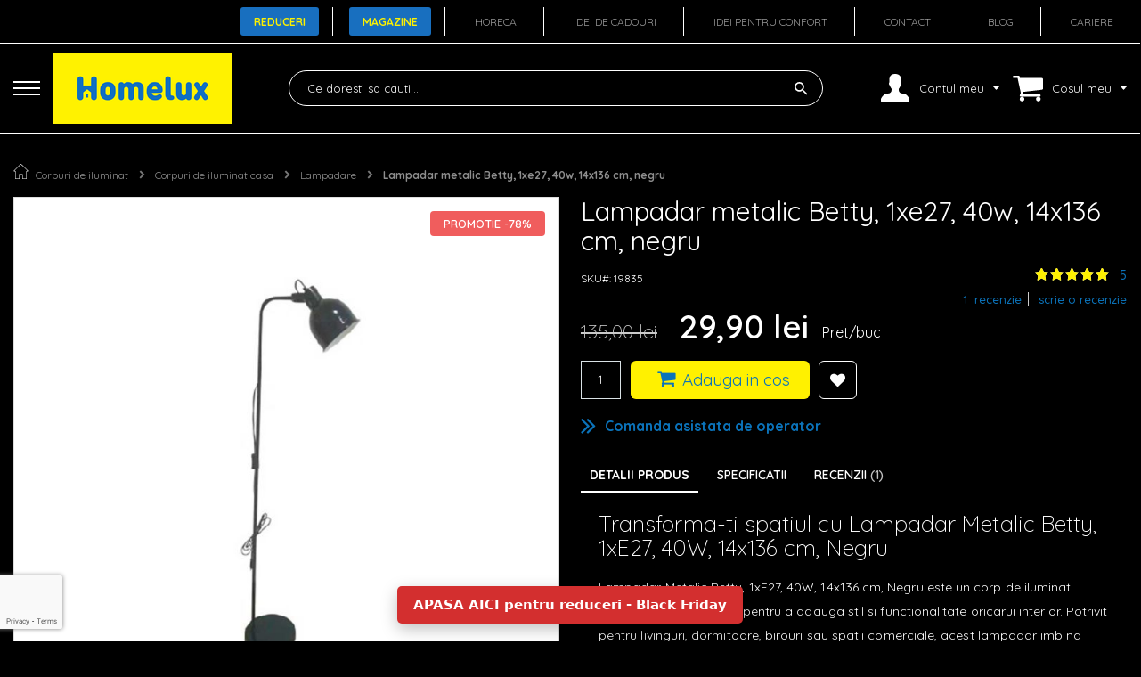

--- FILE ---
content_type: text/html; charset=UTF-8
request_url: https://www.homelux.ro/lampadar-metalic-betty-1xe27-40w-14x136-cm-negru-19835
body_size: 44110
content:
 <!doctype html><html lang="ro"><head prefix="og: http://ogp.me/ns# fb: http://ogp.me/ns/fb# product: http://ogp.me/ns/product#"><script> var LOCALE = 'ro\u002DRO'; var BASE_URL = 'https\u003A\u002F\u002Fwww.homelux.ro\u002F'; var require = { 'baseUrl': 'https\u003A\u002F\u002Fstatic.homelux.ro\u002Fstatic\u002Fversion1764236803\u002Ffrontend\u002FHomelux\u002Fblackfriday\u002Fro_RO' };</script> <meta charset="utf-8"/>
<meta name="title" content="Lampadar metalic Betty, 1xe27, 40w, 14x136 cm, negru - Homelux.ro"/>
<meta name="description" content="Lampadar metalic Betty, 1xe27, 40w, 14x136 cm, negru ⭐ Cumpara acum de pe homelux.ro ⭐Plata in rate cu dobanda 0% sau online cu cardul. Retur in 30 de zile✅."/>
<meta name="keywords" content="Lampadar metalic Betty, 1xe27, 40w, 14x136 cm, negru"/>
<meta name="robots" content="INDEX,FOLLOW"/>
<meta name="viewport" content="width=device-width, initial-scale=1, maximum-scale=1.0, user-scalable=no"/>
<meta name="format-detection" content="telephone=no"/>
<title>Lampadar metalic Betty, 1xe27, 40w, 14x136 cm, negru - Homelux.ro</title>
<link  rel="stylesheet" type="text/css"  media="all" href="https://static.homelux.ro/static/version1764236803/_cache/merged/a3b65d21b69623d2fd2d98fc5b7e3cf4.min.css" />
<link  rel="stylesheet" type="text/css"  media="all" href="https://static.homelux.ro/static/version1764236803/frontend/Homelux/blackfriday/ro_RO/Anowave_Ec/css/ec.min.css" />
<link  rel="stylesheet" type="text/css"  media="screen and (min-width: 1024px)" href="https://static.homelux.ro/static/version1764236803/frontend/Homelux/blackfriday/ro_RO/css/styles-l.min.css" />
<link  rel="stylesheet" type="text/css"  media="print" href="https://static.homelux.ro/static/version1764236803/frontend/Homelux/blackfriday/ro_RO/css/print.min.css" />
<script  type="text/javascript"  src="https://static.homelux.ro/static/version1764236803/_cache/merged/399d8b0b4f9f7fd1970afb90eaa2c178.min.js"></script>
<link rel="preload" as="font" crossorigin="anonymous" href="https://static.homelux.ro/static/version1764236803/frontend/Homelux/blackfriday/ro_RO/Evozon_MegaMenu/fonts/megamenu/megamenu-icons.ttf" />
<link rel="preload" as="font" crossorigin="anonymous" href="https://static.homelux.ro/static/version1764236803/frontend/Homelux/blackfriday/ro_RO/fonts/Blank-Theme-Icons/Blank-Theme-Icons.woff2" />
<link rel="preload" as="font" crossorigin="anonymous" href="https://static.homelux.ro/static/version1764236803/frontend/Homelux/blackfriday/ro_RO/fonts/vendor/font-awesome/fa-brands-400.woff2" />
<link rel="preload" as="font" crossorigin="anonymous" href="https://static.homelux.ro/static/version1764236803/frontend/Homelux/blackfriday/ro_RO/fonts/vendor/font-awesome/fa-solid-900.woff2" />
<link rel="preload" as="font" crossorigin="anonymous" href="https://static.homelux.ro/static/version1764236803/frontend/Homelux/blackfriday/ro_RO/fonts/vendor/font-awesome/regular-400.woff2" />
<link  rel="stylesheet" href="//fonts.googleapis.com/css?family=Quicksand:300,400,500,600,700,800&display=swap" />
<link  rel="icon" type="image/x-icon" href="https://media.homelux.ro/media/favicon/websites/1/favicon_Homelux.png" />
<link  rel="shortcut icon" type="image/x-icon" href="https://media.homelux.ro/media/favicon/websites/1/favicon_Homelux.png" />
<link  rel="canonical" href="https://www.homelux.ro/lampadar-metalic-betty-1xe27-40w-14x136-cm-negru-19835" />
<!-- Biano Pixel Code --><script>    !function(b,i,a,n,o,p,x){if(b.bianoTrack)return;o=b.bianoTrack=function(){o.callMethod?    o.callMethod.apply(o,arguments):o.queue.push(arguments)};    o.push=o;o.queue=[];p=i.createElement(a);p.async=!0;p.src=n;    x=i.getElementsByTagName(a)[0];x.parentNode.insertBefore(p,x)    }(window,document,'script','https://pixel.biano.ro/debug/pixel.js');    bianoTrack('init', 'ro38c95627f0e5f89c707e6e858fe8ec75d087cf3d');</script><!-- End Biano Pixel Code -->

<link  rel="preconnect" href="https://fonts.gstatic.com" crossorigin />
<link  rel="preconnect" href="https://pixel.biano.ro" crossorigin />

<link  rel="preconnect" href="https://static.homelux.ro" />
<link  rel="preconnect" href="https://media.homelux.ro" />

<link rel="preconnect" href="//www.googletagmanager.com"/>
<link rel="preconnect" href="//www.google-analytics.com"/>
<link rel="preconnect" href="//www.googleadservices.com"/>
<link rel="preconnect" href="//www.googleadservices.com"/>
<link rel="preconnect" href="//www.google.com"/>
<link rel="preconnect" href="//www.google.ro"/>     <script>
        window.getWpCookie = function(name) {
            match = document.cookie.match(new RegExp(name + '=([^;]+)'));
            if (match) return decodeURIComponent(match[1].replace(/\+/g, ' ')) ;
        };

        window.dataLayer = window.dataLayer || [];
                var dlObjects = [{"google_tag_params":{"ecomm_pagetype":"product","ecomm_prodid":"19835","ecomm_totalvalue":"29.90","ecomm_category":"Promotii"},"ecommerce":{"detail":{"products":[{"name":"Lampadar metalic Betty, 1xe27, 40w, 14x136 cm, negru","id":"19835","price":"29.90","category":"Promotii"}]}}}];
        for (var i in dlObjects) {
            window.dataLayer.push(dlObjects[i]);
        }
         var wpCookies = ['wp_customerId','wp_customerGroup'];
        wpCookies.map(function(cookieName) {
            var cookieValue = window.getWpCookie(cookieName);
            if (cookieValue) {
                var dlObject = {};
                dlObject[cookieName.replace('wp_', '')] = cookieValue;
                window.dataLayer.push(dlObject);
            }
        });</script>
   <!-- Google Tag Manager -->
<script>
(function(w,d,s,l,i){w[l]=w[l]||[];w[l].push({'gtm.start':
new Date().getTime(),event:'gtm.js'});var f=d.getElementsByTagName(s)[0],
j=d.createElement(s),dl=l!='dataLayer'?'&l='+l:'';j.async=true;j.src=
'https://www.googletagmanager.com/gtm.js?id='+i+dl;f.parentNode.insertBefore(j,f);
})(window,document,'script','dataLayer','GTM-NKVL37K');
</script>
<!-- End Google Tag Manager -->
<!-- Global site tag (gtag.js) - Google Ads: 786513926 -->
<script async src="https://www.googletagmanager.com/gtag/js?id=AW-786513926"></script>

<script>
  window.dataLayer = window.dataLayer || [];
  function gtag(){dataLayer.push(arguments);}
     
  gtag('js', new Date());

  gtag('config', 'AW-786513926');
</script> <script>
require([
    'jquery'
], function ($) {
    'use strict';

    $.event.special.mousewheel = {
        setup: function (_, ns, handle) {
            if (ns.indexOf('noPreventDefault') > -1) {
                this.addEventListener('mousewheel', handle, { passive: false });
            } else {
                this.addEventListener('mousewheel', handle, { passive: true });
            }
        }
    };

    $.event.special.touchstart = {
        setup: function (_, ns, handle) {
            if (ns.indexOf('noPreventDefault') > -1) {
                this.addEventListener('touchstart', handle, { passive: false });
            } else {
                this.addEventListener('touchstart', handle, { passive: true });
            }
        }
    };

    $.event.special.touchmove = {
        setup: function (_, ns, handle) {
            if (ns.indexOf('noPreventDefault') > -1) {
                this.addEventListener('touchmove', handle, { passive: false });
            } else {
                this.addEventListener('touchmove', handle, { passive: true });
            }
        }
    };
});
</script> <script type="text/x-magento-init">
        {
            "*": {
                "Magento_PageCache/js/form-key-provider": {
                    "isPaginationCacheEnabled":
                        0                }
            }
        }</script><style> .ec-gtm-cookie-directive > div { background: #ffffff; color: #000000 } .ec-gtm-cookie-directive > div > div > div a.action.accept { color: #8bc53f } .ec-gtm-cookie-directive > div > div > div .ec-gtm-cookie-directive-note-toggle { color: #8bc53f } .ec-gtm-cookie-directive-segments > div input[type="checkbox"] + label:before { border:1px solid #000000 }</style>    <script data-ommit="true">

	/**
	 * Magento 2 Google Tag Manager Enhanced Ecommerce (UA) Tracking
	 *
	 * @version 103.0.2	
	 * @author Anowave
	 * @see https://www.anowave.com/marketplace/magento-2-extensions/magento-2-google-tag-manager-enhanced-ecommerce-ua-tracking/
	 * @copyright 2022 Anowave
	 */

	window.dataLayer = window.dataLayer || [];

	 window.AEC = window.AEC || {};

	 AEC.Const = 
	{
		TIMING_CATEGORY_ADD_TO_CART:		'Add To Cart Time',
		TIMING_CATEGORY_REMOVE_FROM_CART:	'Remove From Cart Time',
		TIMING_CATEGORY_PRODUCT_CLICK:		'Product Detail Click Time',
		TIMING_CATEGORY_CHECKOUT:			'Checkout Time',
		TIMING_CATEGORY_CHECKOUT_STEP:		'Checkout Step Time',
		TIMING_CATEGORY_PRODUCT_WISHLIST:	'Add to Wishlist Time',
		TIMING_CATEGORY_PRODUCT_COMPARE:	'Add to Compare Time'
	};

	AEC.Const.URL 					= 'https://www.homelux.ro/';
	AEC.Const.VARIANT_DELIMITER 	= '-';
	AEC.Const.VARIANT_DELIMITER_ATT = ':';

	 AEC.Const.CHECKOUT_STEP_SHIPPING 	= 1;
	AEC.Const.CHECKOUT_STEP_PAYMENT  	= 2;
	AEC.Const.CHECKOUT_STEP_ORDER  		= 3;

	 AEC.Const.DIMENSION_SEARCH = 18;

	 AEC.Const.COOKIE_DIRECTIVE 								= false;
	AEC.Const.COOKIE_DIRECTIVE_CONSENT_GRANTED  			= false;
	AEC.Const.COOKIE_DIRECTIVE_SEGMENT_MODE 				= false;
	AEC.Const.COOKIE_DIRECTIVE_SEGMENT_MODE_EVENTS			= ["cookieConsentGranted"];	
	AEC.Const.COOKIE_DIRECTIVE_CONSENT_GRANTED_EVENT 		= "cookieConsentGranted";
	AEC.Const.COOKIE_DIRECTIVE_CONSENT_DECLINE_EVENT 		= "cookieConsentDeclined";

	 AEC.Const.CATALOG_CATEGORY_ADD_TO_CART_REDIRECT_EVENT 	= "catalogCategoryAddToCartRedirect";

	 AEC.Message = 
	{
		confirm: 			 true,
		confirmRemoveTitle:  "Esti sigur?",
		confirmRemove: 		 "Esti sigur(a) ca vrei sa elimini acest produs din cosul de cumparaturi?"	};
			
	AEC.storeName 			= "HomeLux";
	AEC.currencyCode	 	= "RON";
	AEC.useDefaultValues 	= false;
	AEC.facebook 			= true;
	AEC.facebookInitParams 	= [];
	AEC.eventCallback		= false;

	 AEC.SUPER = [];

	 AEC.CONFIGURABLE_SIMPLES = [];

	 AEC.BUNDLE = {"bundles":[],"options":[]};

	 AEC.localStorage = true;

	 AEC.summary = false;

	 AEC.reset = false;</script>    <script data-ommit="true">

             (() => 
            {
                let time = 0, loop = setInterval(() => 
            	{
                	time++;
                	
            		if ('undefined' !== typeof fbq)
            		{
            			AEC.EventDispatcher.trigger('ec.facebook.loaded', {});
    
            			clearInterval(loop);
            		}

            	}, 100);
            })();</script> <script data-ommit="true">

    (summary => 
    {
    	if (summary)
    	{
        	let getSummary = (event) => 
        	{
            	AEC.Request.post("https:\/\/www.homelux.ro\/datalayer\/index\/cart\/",{ event:event }, (response) => 
            	{
                	dataLayer.push(response);
               	});
            };

            ['ec.cookie.remove.item.data','ec.cookie.update.item.data','ec.cookie.add.data'].forEach(event => 
            {
            	AEC.EventDispatcher.on(event, (event => 
            	{
                	return () => 
                	{
                    	setTimeout(() => { getSummary(event); }, 2000);
                    };
                })(event));
            });
    	}
    })(AEC.summary);</script><script data-ommit="true">
    if (AEC.GA4)
    {
    	AEC.GA4.enabled = true;

    	 AEC.GA4.conversion_event = "purchase";
    }</script><script data-ommit="true">

	/**
 	 * Define dataLayer[] object
	 */
	window.dataLayer = window.dataLayer || [];

	/**
	 * Define transport layer to use as fallback in case of Ad-Blockers
	 * 
	 * @copyright Anowave
	 */
	var dataLayerTransport = (function()
	{
		var data = [];
		
		return {
			data:[],
			push: function(data)
			{
				this.data.push(data);
				
				return this;
			},
			serialize: function()
			{
				return this.data;
			}
		}	
	})();</script>  <script data-ommit="true">

	var EC = [];

	/* Dynamic remarketing */
	window.google_tag_params = window.google_tag_params || {};

	/* Default pagetype */
	window.google_tag_params.ecomm_pagetype = 'product';

	/* Grouped products collection */
	window.G = [];

	/**
	 * Global revenue 
	 */
	window.revenue = 0;

	/**
	 * DoubleClick
	 */
	window.DoubleClick = 
	{
		DoubleClickRevenue:	 	0,
		DoubleClickTransaction: 0,
		DoubleClickQuantity: 	0
	};
	
	 AEC.Cookie.visitor({"visitorLoginState":"Logged out","visitorLifetimeValue":0,"visitorExistingCustomer":"Nu","visitorType":"NOT LOGGED IN","currentStore":"HomeLux"}).push(dataLayer, false);

	 dataLayer.push({ pageType: "product"});</script>   <script data-ommit="true">

		 		
    		window.google_tag_params.ecomm_pagetype 	= 'product';
    		window.google_tag_params.ecomm_category 	= 'Corpuri de iluminat/Corpuri de iluminat casa/Lampadare';
    		window.google_tag_params.ecomm_prodid		= '19835';
    		window.google_tag_params.ecomm_totalvalue 	=  29.9;
    		window.google_tag_params.returnCustomer 	=  false;

    	   AEC.Cookie.detail({"ecommerce":{"currencyCode":"RON","detail":{"actionField":{"list":"Lampadare"},"products":[{"id":"19835","name":"Lampadar metalic Betty, 1xe27, 40w, 14x136 cm, negru","price":29.9,"brand":"","category":"Corpuri de iluminat\/Corpuri de iluminat casa\/Lampadare","dimension10":"In stoc","quantity":1}]},"impressions":[]},"currentStore":"HomeLux"}).push(dataLayer, false);

		 dataLayerTransport.push({"ecommerce":{"currencyCode":"RON","detail":{"actionField":{"list":"Lampadare"},"products":[{"id":"19835","name":"Lampadar metalic Betty, 1xe27, 40w, 14x136 cm, negru","price":29.9,"brand":"","category":"Corpuri de iluminat\/Corpuri de iluminat casa\/Lampadare","dimension10":"In stoc","quantity":1}]},"impressions":[]},"currentStore":"HomeLux"});

		 window.G = [];

		
			(() => 
			{
				let callback = () => 
				{
					fbq('track', 'ViewContent', {"content_type":"product","content_name":"Lampadar metalic Betty, 1xe27, 40w, 14x136 cm, negru","content_category":"Corpuri de iluminat\/Corpuri de iluminat casa\/Lampadare","content_ids":"19835","currency":"RON","value":29.9}, { eventID: AEC.UUID.generate({ event: 'ViewContent' }) });
				}; 

				if (AEC.Const.COOKIE_DIRECTIVE)
	    		{
	    			AEC.CookieConsent.queue(() => 
	    			{
	    				AEC.EventDispatcher.on('ec.facebook.loaded', callback);
	    			});
	    		}
	    		else 
	    		{
	    			AEC.EventDispatcher.on('ec.facebook.loaded', callback);
	    		}
	    		
			})();

    		

		</script>      <script data-ommit="true">

    </script> <script data-ommit="true">AEC.Bind.apply({"performance":false})</script>   <!-- Mktr Script Start -->
        <script type="text/javascript">
        window.mktr = window.mktr || { pending: [], retryCount: 0, version: "1.2.3" };
        window.dataLayer = window.dataLayer || [];
        window.mktr.debug = function () { if (typeof dataLayer != "undefined") { for (let i of dataLayer) { console.log("Mktr", "Google", i); } } };
        window.mktr.eventPush = function (data = {}) {
            if (typeof dataLayer != "undefined") { dataLayer.push(data); } else {
                window.mktr.pending.push(data); setTimeout(window.mktr.retry, 1000);
            }
        }
        window.mktr.loadScript = function (mktrPage = null) {
            if (mktrPage !== null) { let time = (new Date()).getTime(); let url = "https://www.homelux.ro/mktr/api/"+mktrPage;
                let add = document.createElement("script"); add.async = true; add.src = url + ( url.includes("?") ? "&mk=" : "?mk=") + time;
                let s = document.getElementsByTagName("script")[0]; s.parentNode.insertBefore(add,s); } }
        window.mktr.loadEvents = function () { window.mktr.loadScript("LoadEvents"); };
        window.mktr.retry = function () {
            if (typeof dataLayer != "undefined") {
                for (let data of window.mktr.pending) { dataLayer.push(data); }        
            } else if (window.mktr.retryCount < 6) {
                window.mktr.retryCount++; setTimeout(window.mktr.retry, 1000);
            }
        };
        (function(d, s, i) { var f = d.getElementsByTagName(s)[0], j = d.createElement(s);j.async = true; j.src = "https://t.themarketer.com/t/j/" + i; f.parentNode.insertBefore(j, f);})(document, "script", "HNKFSC5K")
        window.mktr.eventPush({"event":"__sm__view_product","product_id":"7305"});
        
        window.isLoad = false;
        if (typeof require !== 'undefined') {
            require(['Magento_Customer/js/customer-data'], function (customerData) {
                var cart = customerData.get('cart');
                var count = cart().summary_count;
                cart.subscribe(function () {
                    if (cart().summary_count !== count && window.isLoad) { count = cart().summary_count; window.mktr.loadEvents(); } else { window.isLoad = true; }
                });
            });
        }
        setTimeout(window.mktr.loadEvents, 1000);
        
        window.addEventListener("click", function(event){ 
                let selector1 = "#product-addtocart-button,.action.tocart,.action.tocart.primary,.action.primary.tocart,.action.primary.checkout,.checkout-methods-items .action.primary,a.action.delete,.cart .action-delete,.action.delete,.btn-remove,.action.remove,.action.towishlist,.action.primary.towishlist,a.towishlist,form.form.minisearch,form#search_mini_form";
                let closestElem1 = event.target.closest(selector1);
                let closestElem2 = event.target.matches(selector1);
                if (closestElem1 || closestElem2) { setTimeout(window.mktr.loadEvents, 3000); }
            });
        </script>
        <!-- Mktr Script END --> <meta property="og:type" content="product" /><meta property="og:title" content="Lampadar&#x20;metalic&#x20;Betty,&#x20;1xe27,&#x20;40w,&#x20;14x136&#x20;cm,&#x20;negru" /><meta property="og:image" content="https://media.homelux.ro/media/catalog/product/cache/0fedccd0167dc647499f666ab81e0814/1/9/19835_1_kpshhh3f2k70v7tu.jpg" /><meta property="og:description" content="LAMPADAR&#x20;METALIC&#x20;BETTY,&#x20;1XE27,&#x20;40W,&#x20;14X136&#x20;CM,&#x20;NEGRU" /><meta property="og:url" content="https://www.homelux.ro/lampadar-metalic-betty-1xe27-40w-14x136-cm-negru-19835" /> <meta property="product:price:amount" content="29.9"/> <meta property="product:price:currency" content="RON"/> </head><body data-container="body" data-mage-init='{"loaderAjax": {}, "loader": { "icon": "https://static.homelux.ro/static/version1764236803/frontend/Homelux/blackfriday/ro_RO/images/loader-2.gif"}}' id="html-body" class="catalog-product-view product-lampadar-metalic-betty-1xe27-40w-14x136-cm-negru-19835 categorypath-lampadare category-lampadare page-layout-1column">   <!-- Google Tag Manager (noscript) -->
<noscript><iframe src="https://www.googletagmanager.com/ns.html?id=GTM-NKVL37K"
height="0" width="0" style="display:none;visibility:hidden"></iframe></noscript>
<!-- End Google Tag Manager (noscript) -->         <script type="text/x-magento-init">
    {
        "*": {
            "Magento_PageBuilder/js/widget-initializer": {
                "config": {"[data-content-type=\"slider\"][data-appearance=\"default\"]":{"Magento_PageBuilder\/js\/content-type\/slider\/appearance\/default\/widget":false},"[data-content-type=\"map\"]":{"Magento_PageBuilder\/js\/content-type\/map\/appearance\/default\/widget":false},"[data-content-type=\"row\"]":{"Magento_PageBuilder\/js\/content-type\/row\/appearance\/default\/widget":false},"[data-content-type=\"tabs\"]":{"Magento_PageBuilder\/js\/content-type\/tabs\/appearance\/default\/widget":false},"[data-content-type=\"slide\"]":{"Magento_PageBuilder\/js\/content-type\/slide\/appearance\/default\/widget":{"buttonSelector":".pagebuilder-slide-button","showOverlay":"hover","dataRole":"slide"}},"[data-content-type=\"banner\"]":{"Magento_PageBuilder\/js\/content-type\/banner\/appearance\/default\/widget":{"buttonSelector":".pagebuilder-banner-button","showOverlay":"hover","dataRole":"banner"}},"[data-content-type=\"buttons\"]":{"Magento_PageBuilder\/js\/content-type\/buttons\/appearance\/inline\/widget":false},"[data-content-type=\"products\"][data-appearance=\"carousel\"]":{"Amasty_Xsearch\/js\/content-type\/products\/appearance\/carousel\/widget-override":false}},
                "breakpoints": {"desktop":{"label":"Desktop","stage":true,"default":true,"class":"desktop-switcher","icon":"Magento_PageBuilder::css\/images\/switcher\/switcher-desktop.svg","conditions":{"min-width":"1024px"},"options":{"products":{"default":{"slidesToShow":"5"}}}},"tablet":{"conditions":{"max-width":"1024px","min-width":"768px"},"options":{"products":{"default":{"slidesToShow":"4"},"continuous":{"slidesToShow":"3"}}}},"mobile":{"label":"Mobile","stage":true,"class":"mobile-switcher","icon":"Magento_PageBuilder::css\/images\/switcher\/switcher-mobile.svg","media":"only screen and (max-width: 768px)","conditions":{"max-width":"768px","min-width":"640px"},"options":{"products":{"default":{"slidesToShow":"3"}}}},"mobile-small":{"conditions":{"max-width":"640px"},"options":{"products":{"default":{"slidesToShow":"2"},"continuous":{"slidesToShow":"1"}}}}}            }
        }
    }</script>  <div id="cookie-status" style="display: none;">Magazinul nu va functiona corect in cazul in care cookie-urile sunt dezactivate.</div><script type="text/x-magento-init">
    {
        "*": {
            "cookieStatus": {}
        }
    }</script> <script type="text/x-magento-init">
    {
        "*": {
            "mage/cookies": {
                "expires": null,
                "path": "\u002F",
                "domain": ".www.homelux.ro",
                "secure": true,
                "lifetime": "186400"
            }
        }
    }</script>  <noscript><div class="message global noscript"><div class="content"><p><strong>JavaScript pare a fi dezactivat in browser-ul tau.</strong> <span> Pentru a avea cea mai buna experienta pe site-ul nostru, asigura-te ca activezi JavaScript in browser-ul tau.</span></p></div></div></noscript>    <script> window.cookiesConfig = window.cookiesConfig || {}; window.cookiesConfig.secure = true; </script>   <script>
        window.onerror = function(msg, url, line) {
            var key = "collected_errors";
            var errors = {};
            if (sessionStorage.getItem(key)) {
                errors = JSON.parse(sessionStorage.getItem(key));
            }
            if (!(window.location.href in errors)) {
                errors[window.location.href] = [];
            }
            errors[window.location.href].push("error: \'" + msg + "\' " + "file: " + url + " " + "line: " + line);
            sessionStorage.setItem(key, JSON.stringify(errors));
        };</script> <script>    require.config({
        map: {
            '*': {
                wysiwygAdapter: 'mage/adminhtml/wysiwyg/tiny_mce/tinymceAdapter'
            }
        }
    });</script> <script>    require.config({
        paths: {
            googleMaps: 'https\u003A\u002F\u002Fmaps.googleapis.com\u002Fmaps\u002Fapi\u002Fjs\u003Fv\u003D3.53\u0026key\u003D'
        },
        config: {
            'Magento_PageBuilder/js/utils/map': {
                style: '',
            },
            'Magento_PageBuilder/js/content-type/map/preview': {
                apiKey: '',
                apiKeyErrorMessage: 'You\u0020must\u0020provide\u0020a\u0020valid\u0020\u003Ca\u0020href\u003D\u0027https\u003A\u002F\u002Fwww.homelux.ro\u002Fadminhtml\u002Fsystem_config\u002Fedit\u002Fsection\u002Fcms\u002F\u0023cms_pagebuilder\u0027\u0020target\u003D\u0027_blank\u0027\u003EGoogle\u0020Maps\u0020API\u0020key\u003C\u002Fa\u003E\u0020to\u0020use\u0020a\u0020map.'
            },
            'Magento_PageBuilder/js/form/element/map': {
                apiKey: '',
                apiKeyErrorMessage: 'You\u0020must\u0020provide\u0020a\u0020valid\u0020\u003Ca\u0020href\u003D\u0027https\u003A\u002F\u002Fwww.homelux.ro\u002Fadminhtml\u002Fsystem_config\u002Fedit\u002Fsection\u002Fcms\u002F\u0023cms_pagebuilder\u0027\u0020target\u003D\u0027_blank\u0027\u003EGoogle\u0020Maps\u0020API\u0020key\u003C\u002Fa\u003E\u0020to\u0020use\u0020a\u0020map.'
            },
        }
    });</script><script>
    require.config({
        shim: {
            'Magento_PageBuilder/js/utils/map': {
                deps: ['googleMaps']
            }
        }
    });</script> <div class="widget block block-static-block"><div data-content-type="html" data-appearance="default" data-element="main" data-decoded="true"><a href="tel:0374003003"
   class="call-btn"
   aria-label="Suna-ne acum"
   rel="nofollow">
  <!-- SVG telefon, look curat si scalabil -->
  <svg class="call-btn-icon" viewBox="0 0 24 24" width="22" height="22" aria-hidden="true">
    <path d="M6.62 10.79a15.05 15.05 0 006.59 6.59l2.2-2.2a1 1 0 011.02-.24 11.36 11.36 0 003.56.57 1 1 0 011 1V20a1 1 0 01-1 1A17 17 0 013 4a1 1 0 011-1h2.49a1 1 0 011 1 11.36 11.36 0 00.57 3.56 1 1 0 01-.24 1.02l-2.2 2.21z" fill="currentColor"/>
  </svg>
</a>

<style>
:root{
  --call-btn-size: 56px;
  --call-btn-bg: #0b73ba;       /* culoarea butonului */
  --call-btn-text: #fff100;     /* culoarea iconitei */
  --call-btn-shadow: 0 10px 20px rgba(0,0,0,.25);
  --call-btn-gap: 16px;
}

/* Ascuns by default (desktop) */
.call-btn{
  display: none;
  position: fixed;
  right: var(--call-btn-gap);
  bottom: 50px; /* sau 100px, reglezi dupa cum arata */
  width: var(--call-btn-size);
  height: var(--call-btn-size);
  border-radius: 999px;
  background: var(--call-btn-bg);
  color: var(--call-btn-text);
  box-shadow: var(--call-btn-shadow);
  text-decoration: none;
  align-items: center;
  justify-content: center;
  z-index: 9999;
  transition: transform .15s ease, box-shadow .15s ease, opacity .2s ease;
  -webkit-tap-highlight-color: rgba(0,0,0,0);
}

.call-btn:hover,
.call-btn:focus{ transform: translateY(-1px); }
.call-btn:active{ transform: translateY(0); box-shadow: 0 6px 14px rgba(0,0,0,.2); }
.call-btn:focus{ outline: 2px solid rgba(255,255,255,.85); outline-offset: 2px; }

.call-btn-icon{ display:block; line-height:1; }

/* Afișează DOAR pe mobile / tablete mici */
@media (max-width: 768px){
  .call-btn{ display: inline-flex; }
}

/* Alternative rapide (de-comenteaza ce ai nevoie):
   - muta pe stanga:
   .call-btn{ right:auto; left: var(--call-btn-gap); }

   - ridica peste o bara cookie/chaturi ~72px:
   .call-btn{ bottom: calc(env(safe-area-inset-bottom) + 72px); }
}
</style></div></div><div class="page-wrapper"><header class="page-header v1"><div class="panel wrapper"><div class="panel header">  </div></div><div class="header-containers"><div class="header-container header-container-1"><div class="hc hc-1 c"><div class="hc hc-1-1"><div class="top-links"><ul>
<ul>
<li>
    <a href="https://www.homelux.ro/promotii/" 
       style="display: inline-block; background-color: #186fbf; color: #fdf101; 
              padding: 7.5px 15px; font-size: 12px; font-weight: bold; 
              text-decoration: none; border-radius: 3px;">
      Reduceri
    </a>
</li>
<li>
    <a href="https://www.homelux.ro/magazine/" 
       style="display: inline-block; background-color: #186fbf; color: #fdf101; 
              padding: 7.5px 15px; font-size: 12px; font-weight: bold; 
              text-decoration: none; border-radius: 3px;">
      Magazine
    </a>
</li>
<li>
    <a href="https://www.homelux.ro/horeca/"
       style="display: inline-block; background-color: transparent; color: #999;
              padding: 7.5px 15px; font-size: 12px; text-decoration: none;">
        Horeca
    </a>
</li>
<li>
    <a href="https://www.homelux.ro/idei-cadouri/"
       style="display: inline-block; background-color: transparent; color: #999;
              padding: 7.5px 15px; font-size: 12px; text-decoration: none;">
        Idei de cadouri
    </a>
</li>
<li>
    <a href="https://www.homelux.ro/idei-pentru-confort/"
       style="display: inline-block; background-color: transparent; color: #999;
              padding: 7.5px 15px; font-size: 12px; text-decoration: none;">
        Idei pentru confort
    </a>
</li>
<li>
    <a href="https://www.homelux.ro/contact/"
       style="display: inline-block; background-color: transparent; color: #999;
              padding: 7.5px 15px; font-size: 12px; text-decoration: none;">
        Contact
    </a>
</li>
<li>
    <a href="https://www.homelux.ro/blog/"
       style="display: inline-block; background-color: transparent; color: #999;
              padding: 7.5px 15px; font-size: 12px; text-decoration: none;">
        Blog
    </a>
</li>
<li>
    <a href="https://www.homelux.ro/cariere/"
       style="display: inline-block; background-color: transparent; color: #999;
              padding: 7.5px 15px; font-size: 12px; text-decoration: none;">
        Cariere
    </a>
</li></div></div></div></div><div class="header-container header-container-2"><div class="hc hc-2 c"><div class="hc hc-2-1"> <div data-action="toggle-nav" id="toggle-nav" class="action nav-toggle"><div class="nav-toggle-lines"><div class="nav-toggle-line-1"></div><div class="nav-toggle-line-2"></div><div class="nav-toggle-line-3"></div></div></div><a class="logo" href="https://www.homelux.ro/" title="Magazin&#x20;Online&#x20;Homelux&#x20;-&#x20;Mobila,&#x20;Decoratiuni,&#x20;Gradina,&#x20;Textile" aria-label="store logo"><img src="https://media.homelux.ro/media/logo/websites/1/logo_homelux.png" title="Magazin&#x20;Online&#x20;Homelux&#x20;-&#x20;Mobila,&#x20;Decoratiuni,&#x20;Gradina,&#x20;Textile" alt="Magazin&#x20;Online&#x20;Homelux&#x20;-&#x20;Mobila,&#x20;Decoratiuni,&#x20;Gradina,&#x20;Textile" class="skip-lazyload" width="200" height="80" /></a></div><div class="hc hc-2-2"><a href="javascript: void(0);" class="block-search-trigger">&nbsp;</a>  <div data-block="miniaccount" class="miniaccount-wrapper"><a href="javascript: void(0);" class="action showaccount"><span class="text">Contul meu</span></a> <div class="block block-miniaccount" data-role="dropdownDialog" style="display: none;" data-mage-init=' { "dropdownDialog": { "appendTo": "[data-block=miniaccount", "triggerTarget": ".showaccount", "timeout": "2000", "closeOnMouseLeave": false, "closeOnEscape": true, "triggerClass": "active", "parentClass": "active", "buttons": [] } } ' ><p class="intro">Intra in Contul tau si personalizeaza-ti experienta pe site</p><ul class="links-account"><li> <a href="https://www.homelux.ro/customer/account/login/" data-rel="login" class="highlight">Conectare</a></li> <li> <a href="https://www.homelux.ro/customer/account/create/" data-rel="create">Creeaza cont</a></li></ul></div></div> <ul class="header links"> <li class="link wishlist" data-bind="scope: 'wishlist'"><a href="https://www.homelux.ro/wishlist/"><span class="text">Lista mea de dorinte <!-- ko if: wishlist().counter --><span data-bind="text: wishlist().counter" class="counter qty"></span> <!-- /ko --></span></a></li> <script type="text/x-magento-init">
{
    "*": {
        "Magento_Ui/js/core/app": {
            "components": {
                "wishlist": {
                    "component": "Magento_Wishlist/js/view/wishlist"
                }
            }
        }
    }
}</script></ul> <div data-block="minicart" class="minicart-wrapper"><a class="action showcart" href="https://www.homelux.ro/checkout/cart/" data-bind="scope: 'minicart_content'"><span class="text">Cosul meu</span> <span class="counter qty empty" data-bind="css: { empty: !!getCartParam('summary_count') == false && !isLoading(), loading: isLoading() }"><span class="counter-number"><!-- ko text: getCartParam('summary_count') --><!-- /ko --></span> <span class="counter-label"><!-- ko if: getCartParam('summary_count') --><!-- ko text: getCartParam('summary_count') --><!-- /ko --><!-- ko i18n: 'items' --><!-- /ko --><!-- /ko --></span></span></a>  <div class="block block-minicart" data-role="dropdownDialog" data-mage-init='{"dropdownDialog": { "appendTo": "[data-block=minicart]", "triggerTarget": ".showcart", "timeout": "2000", "closeOnMouseLeave": false, "closeOnEscape": true, "triggerClass": "active", "parentClass": "active", "buttons": [] }}'><div id="minicart-content-wrapper" data-bind="scope: 'minicart_content'"><!-- ko template: getTemplate() --><!-- /ko --></div></div> <script>window.checkout = {"shoppingCartUrl":"https:\/\/www.homelux.ro\/checkout\/cart\/","checkoutUrl":"https:\/\/www.homelux.ro\/checkout\/","updateItemQtyUrl":"https:\/\/www.homelux.ro\/checkout\/sidebar\/updateItemQty\/","removeItemUrl":"https:\/\/www.homelux.ro\/checkout\/sidebar\/removeItem\/","imageTemplate":"Magento_Catalog\/product\/image_with_borders","baseUrl":"https:\/\/www.homelux.ro\/","minicartMaxItemsVisible":5,"websiteId":"1","maxItemsToDisplay":10,"storeId":"1","storeGroupId":"1","agreementIds":["1"],"customerLoginUrl":"https:\/\/www.homelux.ro\/customer\/account\/login\/referer\/aHR0cHM6Ly93d3cuaG9tZWx1eC5yby9sYW1wYWRhci1tZXRhbGljLWJldHR5LTF4ZTI3LTQwdy0xNHgxMzYtY20tbmVncnUtMTk4MzU~\/","isRedirectRequired":false,"autocomplete":"off","captcha":{"user_login":{"isCaseSensitive":false,"imageHeight":50,"imageSrc":"","refreshUrl":"https:\/\/www.homelux.ro\/captcha\/refresh\/","isRequired":false,"timestamp":1764471768}}}</script> <script type="text/x-magento-init">
        {
            "[data-block='minicart']": {
                "Magento_Ui/js/core/app": {"components":{"minicart_content":{"children":{"subtotal.container":{"children":{"subtotal":{"children":{"subtotal.totals":{"config":{"display_cart_subtotal_incl_tax":1,"display_cart_subtotal_excl_tax":0,"template":"Magento_Tax\/checkout\/minicart\/subtotal\/totals"},"children":{"subtotal.totals.msrp":{"component":"Magento_Msrp\/js\/view\/checkout\/minicart\/subtotal\/totals","config":{"displayArea":"minicart-subtotal-hidden","template":"Magento_Msrp\/checkout\/minicart\/subtotal\/totals"}}},"component":"Magento_Tax\/js\/view\/checkout\/minicart\/subtotal\/totals"}},"component":"uiComponent","config":{"template":"Magento_Checkout\/minicart\/subtotal"}}},"component":"uiComponent","config":{"displayArea":"subtotalContainer"}},"item.renderer":{"component":"Magento_Checkout\/js\/view\/cart-item-renderer","config":{"displayArea":"defaultRenderer","template":"Magento_Checkout\/minicart\/item\/default"},"children":{"item.image":{"component":"Magento_Catalog\/js\/view\/image","config":{"template":"Magento_Catalog\/product\/image","displayArea":"itemImage"}},"checkout.cart.item.price.sidebar":{"component":"uiComponent","config":{"template":"Magento_Checkout\/minicart\/item\/price","displayArea":"priceSidebar"}}}},"extra_info":{"component":"uiComponent","config":{"displayArea":"extraInfo"}},"promotion":{"component":"uiComponent","config":{"displayArea":"promotion"}}},"config":{"itemRenderer":{"default":"defaultRenderer","simple":"defaultRenderer","virtual":"defaultRenderer"},"template":"Magento_Checkout\/minicart\/content"},"component":"Magento_Checkout\/js\/view\/minicart"}},"types":[]}            }
        }</script></div></div><div class="hc hc-2-3">  <div class="block block-search"><div class="block block-title"><strong>Cautare</strong></div><div class="block block-content"><form class="form minisearch" id="search_mini_form" action="https://www.homelux.ro/catalogsearch/result/" method="get"> <div class="field search"><label class="label" for="search" data-role="minisearch-label"><span>Cautare</span></label> <div class="control"><input id="search" data-mage-init='{ "quickSearch": { "formSelector": "#search_mini_form", "url": "https://www.homelux.ro/search/ajax/suggest/", "destinationSelector": "#search_autocomplete", "minSearchLength": "1" } }' type="text" name="q" value="" placeholder="Ce&#x20;doresti&#x20;sa&#x20;cauti..." class="input-text" maxlength="128" role="combobox" aria-haspopup="false" aria-autocomplete="both" autocomplete="off" aria-expanded="false"/><div id="search_autocomplete" class="search-autocomplete"></div>  <script>
    require([
        'Amasty_Xsearch/js/form-mini',
    ], function (autoComplete, searchClick) {
        'use strict';
        window.xsearch_options = {"url":"https:\/\/www.homelux.ro\/amasty_xsearch\/autocomplete\/index\/","isDynamicWidth":false,"isProductBlockEnabled":true,"width":840,"minChars":3,"currentUrlEncoded":"aHR0cHM6Ly93d3cuaG9tZWx1eC5yby9sYW1wYWRhci1tZXRhbGljLWJldHR5LTF4ZTI3LTQwdy0xNHgxMzYtY20tbmVncnUtMTk4MzU~"};
    })</script><script type="text/x-magento-init">
    {
        "*": {
            "amastyXsearchAnalyticsCollector": {}
        }
    }</script><div id="amasty-xsearch-preload" class="amasty-xsearch-preload" data-amsearch-js="preload"></div></div></div><div class="actions"><button type="submit" title="Cautare" class="action search" aria-label="Search" ><span>Cautare</span></button></div></form></div></div></div></div></div><div class="header-container header-container-3"><div class="hc hc-3 c">  <div class="sections nav-sections"> <div class="section-items nav-sections-items">   <input type="radio" name="sections-items" id="radio-store.menu" class="switch section-item-title-radio nav-sections-item-title-radio" checked="checked" /><label for="radio-store.menu" class="section-item-title nav-sections-item-title" data-role="collapsible">Magazin</label> <div class="section-item-content nav-sections-item-content" id="store.menu" data-role="content">  <nav class="menu " data-action="navigation"> <div class="evozon-megamenu horizontal"><ul class="level-0">  <li class="nav-1 category-item  is-parent"><a href="https://www.homelux.ro/mobilier" title="" target= ""><span>Mobilier</span></a>  <div class="megamenu-icon"></div><div class="vertical-absolute"><div class="vertical-relative"><ul class="level-1">  <li class="nav-1-1 category-item "><a href="https://www.homelux.ro/canapele" title="https://www.homelux.ro/canapele" ><span>Canapele</span></a> </li>   <li class="nav-1-2 category-item  is-parent"><a href="https://www.homelux.ro/mobila-living" title="https://www.homelux.ro/mobila-living" ><span>Mobila living</span></a>  <div class="megamenu-icon"></div><div class="level-2"><ul>  <li class="nav-1-2-1 category-item "><a href="https://www.homelux.ro/canapele" title="https://www.homelux.ro/canapele" ><span>Canapele</span></a> </li>   <li class="nav-1-2-2 category-item "><a href="https://www.homelux.ro/coltare-de-living" title="https://www.homelux.ro/coltare-de-living" ><span>Coltare de living</span></a> </li>   <li class="nav-1-2-3 category-item "><a href="https://www.homelux.ro/fotolii" title="https://www.homelux.ro/fotolii" ><span>Fotolii</span></a> </li>   <li class="nav-1-2-4 category-item "><a href="https://www.homelux.ro/taburete" title="https://www.homelux.ro/taburete" ><span>Taburete, Pufuri si Banchete</span></a> </li>   <li class="nav-1-2-5 category-item "><a href="https://www.homelux.ro/biblioteci" title="https://www.homelux.ro/biblioteci" ><span>Biblioteci</span></a> </li>   <li class="nav-1-2-6 category-item "><a href="https://www.homelux.ro/comode-tv" title="https://www.homelux.ro/comode-tv" ><span>Comode TV</span></a> </li>   <li class="nav-1-2-7 category-item "><a href="https://www.homelux.ro/masute-cafea" title="https://www.homelux.ro/masute-cafea" ><span>Masute cafea</span></a> </li>   <li class="nav-1-2-8 category-item "><a href="https://www.homelux.ro/mic-mobilier-decorativ" title="https://www.homelux.ro/mic-mobilier-decorativ" ><span>Mic mobilier</span></a> </li>   <li class="nav-1-2-9 category-item "><a href="https://www.homelux.ro/dulapuri-si-vitrine-dining" title="https://www.homelux.ro/dulapuri-si-vitrine-dining" ><span>Dulapuri, vitrine si comode</span></a> </li>   <li class="nav-1-2-10 category-item "><a href="https://www.homelux.ro/etajere-rafturi-si-console" title="https://www.homelux.ro/etajere-rafturi-si-console" ><span>Etajere, Rafturi si Console</span></a> </li>  </ul></div></li>   <li class="nav-1-3 category-item  is-parent"><a href="https://www.homelux.ro/mobilier-birou" title="https://www.homelux.ro/mobilier-birou" ><span>Mobilier birou</span></a>  <div class="megamenu-icon"></div><div class="level-2"><ul>  <li class="nav-1-3-1 category-item "><a href="https://www.homelux.ro/mese-de-birou-si-birou-directorial" title="https://www.homelux.ro/mese-de-birou-si-birou-directorial" ><span>Birouri</span></a> </li>   <li class="nav-1-3-2 category-item "><a href="https://www.homelux.ro/scaune-de-birou" title="https://www.homelux.ro/scaune-de-birou" ><span>Scaune de birou</span></a> </li>   <li class="nav-1-3-3 category-item "><a href="https://www.homelux.ro/dulapuri-birou" title="https://www.homelux.ro/dulapuri-birou" ><span>Dulapuri birou</span></a> </li>  </ul></div></li>   <li class="nav-1-4 category-item  is-parent"><a href="https://www.homelux.ro/mobila-servit-masa" title="https://www.homelux.ro/mobila-servit-masa" ><span>Mobila dining</span></a>  <div class="megamenu-icon"></div><div class="level-2"><ul>  <li class="nav-1-4-1 category-item "><a href="https://www.homelux.ro/mese" title="https://www.homelux.ro/mese" ><span>Mese dining</span></a> </li>   <li class="nav-1-4-2 category-item "><a href="https://www.homelux.ro/scaune-pentru-masa" title="https://www.homelux.ro/scaune-pentru-masa" ><span>Scaune dining</span></a> </li>   <li class="nav-1-4-3 category-item "><a href="https://www.homelux.ro/mese-gheridon" title="https://www.homelux.ro/mese-gheridon" ><span>Mese gheridon</span></a> </li>   <li class="nav-1-4-4 category-item "><a href="https://www.homelux.ro/mese-de-bar" title="https://www.homelux.ro/mese-de-bar" ><span>Mese de bar</span></a> </li>   <li class="nav-1-4-5 category-item "><a href="https://www.homelux.ro/scaune-de-bar" title="https://www.homelux.ro/scaune-de-bar" ><span>Scaune de bar</span></a> </li>   <li class="nav-1-4-6 category-item "><a href="https://www.homelux.ro/seturi-mese-si-scaune-dining" title="https://www.homelux.ro/seturi-mese-si-scaune-dining" ><span>Seturi Mese si Scaune Dining</span></a> </li>  </ul></div></li>   <li class="nav-1-5 category-item  is-parent"><a href="https://www.homelux.ro/mobila-dormitor" title="https://www.homelux.ro/mobila-dormitor" ><span>Mobila dormitor</span></a>  <div class="megamenu-icon"></div><div class="level-2"><ul>  <li class="nav-1-5-1 category-item "><a href="https://www.homelux.ro/seturi-dormitor" title="https://www.homelux.ro/seturi-dormitor" ><span>Seturi dormitor</span></a> </li>   <li class="nav-1-5-2 category-item "><a href="https://www.homelux.ro/paturi" title="https://www.homelux.ro/paturi" ><span>Paturi dormitor</span></a> </li>   <li class="nav-1-5-3 category-item "><a href="https://www.homelux.ro/saltele" title="https://www.homelux.ro/saltele" ><span>Saltele</span></a> </li>   <li class="nav-1-5-4 category-item "><a href="https://www.homelux.ro/toppere" title="https://www.homelux.ro/toppere" ><span>Toppere</span></a> </li>   <li class="nav-1-5-5 category-item "><a href="https://www.homelux.ro/comode" title="https://www.homelux.ro/comode" ><span>Comode</span></a> </li>   <li class="nav-1-5-6 category-item "><a href="https://www.homelux.ro/noptiere" title="https://www.homelux.ro/noptiere" ><span>Noptiere</span></a> </li>   <li class="nav-1-5-7 category-item "><a href="https://www.homelux.ro/dulapuri-haine-dressing" title="https://www.homelux.ro/dulapuri-haine-dressing" ><span>Dulapuri si Dressinguri</span></a> </li>   <li class="nav-1-5-8 category-item "><a href="https://www.homelux.ro/tablii-pat" title="https://www.homelux.ro/tablii-pat" ><span>Tablii pat</span></a> </li>  </ul></div></li>   <li class="nav-1-6 category-item "><a href="https://www.homelux.ro/mobilier-baie" title="https://www.homelux.ro/mobilier-baie" ><span>Mobilier baie</span></a> </li>   <li class="nav-1-7 category-item  is-parent"><a href="https://www.homelux.ro/mobilier-copii" title="https://www.homelux.ro/mobilier-copii" ><span>Mobilier camera copii</span></a>  <div class="megamenu-icon"></div><div class="level-2"><ul>  <li class="nav-1-7-1 category-item "><a href="https://www.homelux.ro/paturi-copii" title="https://www.homelux.ro/paturi-copii" ><span>Paturi copii</span></a> </li>   <li class="nav-1-7-2 category-item "><a href="https://www.homelux.ro/saltele-copii" title="https://www.homelux.ro/saltele-copii" ><span>Saltele copii</span></a> </li>   <li class="nav-1-7-3 category-item "><a href="https://www.homelux.ro/mese-si-scaune-copii" title="https://www.homelux.ro/mese-si-scaune-copii" ><span>Mese si scaune copii</span></a> </li>   <li class="nav-1-7-4 category-item "><a href="https://www.homelux.ro/comode-si-mese-infasat" title="https://www.homelux.ro/comode-si-mese-infasat" ><span>Comode si Mese infasat</span></a> </li>  </ul></div></li>   <li class="nav-1-8 category-item  is-parent"><a href="https://www.homelux.ro/mobilier-hol" title="https://www.homelux.ro/mobilier-hol" ><span>Mobilier hol</span></a>  <div class="megamenu-icon"></div><div class="level-2"><ul>  <li class="nav-1-8-1 category-item "><a href="https://www.homelux.ro/dulapuri-haine-hol" title="https://www.homelux.ro/dulapuri-haine-hol" ><span>Dulapuri haine hol</span></a> </li>   <li class="nav-1-8-2 category-item "><a href="https://www.homelux.ro/set-cuier-cu-dulap-hol" title="https://www.homelux.ro/set-cuier-cu-dulap-hol" ><span>Set Cuier cu Dulap hol</span></a> </li>   <li class="nav-1-8-3 category-item "><a href="https://www.homelux.ro/pantofare-si-dulapuri-pantofi" title="https://www.homelux.ro/pantofare-si-dulapuri-pantofi" ><span>Pantofare si dulapuri pantofi</span></a> </li>   <li class="nav-1-8-4 category-item "><a href="https://www.homelux.ro/cuiere-si-accesorii" title="https://www.homelux.ro/cuiere-si-accesorii" ><span>Cuiere si Accesorii</span></a> </li>  </ul></div></li>   <li class="nav-1-9 category-item "><a href="https://www.homelux.ro/scaune" title="https://www.homelux.ro/scaune" ><span>Scaune</span></a> </li>   <li class="nav-1-10 category-item "><a href="https://www.homelux.ro/mobilier-mese" title="https://www.homelux.ro/mobilier-mese" ><span>Mese</span></a> </li>   <li class="nav-1-11 category-item "><a href="https://www.homelux.ro/seturi-mese-si-scaune" title="https://www.homelux.ro/seturi-mese-si-scaune" ><span>Seturi Mese si Scaune</span></a> </li>  </ul></div></div></li>   <li class="nav-2 category-item  is-parent"><a href="https://www.homelux.ro/mobila-bucatarie" title="https://www.homelux.ro/mobila-bucatarie" ><span>Mobila Bucatarie</span></a>  <div class="megamenu-icon"></div><div class="vertical-absolute"><div class="vertical-relative"><ul class="level-1">  <li class="nav-2-1 category-item  is-parent"><a href="https://www.homelux.ro/bucatarii-modulare" title="https://www.homelux.ro/bucatarii-modulare" ><span>Bucatarii modulare</span></a>  <div class="megamenu-icon"></div><div class="level-2"><ul>  <li class="nav-2-1-1 category-item "><a href="https://www.homelux.ro/corpuri-inferioare-bucatarie" title="https://www.homelux.ro/corpuri-inferioare-bucatarie" ><span>Corpuri inferioare bucatarie</span></a> </li>   <li class="nav-2-1-2 category-item "><a href="https://www.homelux.ro/corpuri-suspendate-bucatarie" title="https://www.homelux.ro/corpuri-suspendate-bucatarie" ><span>Corpuri suspendate bucatarie</span></a> </li>  </ul></div></li>   <li class="nav-2-2 category-item "><a href="https://www.homelux.ro/bucatarii-complete" title="https://www.homelux.ro/bucatarii-complete" ><span>Bucatarii complete</span></a> </li>   <li class="nav-2-3 category-item "><a href="https://www.homelux.ro/blaturi-bucatarie" title="https://www.homelux.ro/blaturi-bucatarie" ><span>Blaturi bucatarie</span></a> </li>   <li class="nav-2-4 category-item "><a href="https://www.homelux.ro/mese-bucatarie" title="https://www.homelux.ro/mese-bucatarie" ><span>Mese bucatarie</span></a> </li>   <li class="nav-2-5 category-item "><a href="https://www.homelux.ro/scaune-bucatarie" title="https://www.homelux.ro/scaune-bucatarie" ><span>Scaune bucatarie</span></a> </li>   <li class="nav-2-6 category-item "><a href="https://www.homelux.ro/seturi-mese-si-scaune-bucatarie" title="https://www.homelux.ro/seturi-mese-si-scaune-bucatarie" ><span>Seturi mese si scaune bucatarie</span></a> </li>   <li class="nav-2-7 category-item "><a href="https://www.homelux.ro/insule-bucatarie" title="https://www.homelux.ro/insule-bucatarie" ><span>Insule bucatarie</span></a> </li>   <li class="nav-2-8 category-item  is-parent"><a href="https://www.homelux.ro/chiuvete-si-baterii-bucatarie" title="https://www.homelux.ro/chiuvete-si-baterii-bucatarie" ><span>Chiuvete si baterii bucatarie</span></a>  <div class="megamenu-icon"></div><div class="level-2"><ul>  <li class="nav-2-8-1 category-item "><a href="https://www.homelux.ro/baterii-bucatarie" title="https://www.homelux.ro/baterii-bucatarie" ><span>Baterii bucatarie</span></a> </li>   <li class="nav-2-8-2 category-item "><a href="https://www.homelux.ro/seturi-chiuveta-cu-baterie" title="https://www.homelux.ro/seturi-chiuveta-cu-baterie" ><span>Seturi chiuveta cu baterie</span></a> </li>  </ul></div></li>   <li class="nav-2-9 category-item  is-parent"><a href="https://www.homelux.ro/accesorii-bucatarie" title="https://www.homelux.ro/accesorii-bucatarie" ><span>Accesorii bucatarie</span></a>  <div class="megamenu-icon"></div><div class="level-2"><ul>  <li class="nav-2-9-1 category-item "><a href="https://www.homelux.ro/accesorii-mobilier-bucatarie" title="https://www.homelux.ro/accesorii-mobilier-bucatarie" ><span>Accesorii mobilier bucatarie</span></a> </li>  </ul></div></li>  </ul> <div class="category-image"><img src="https://media.homelux.ro/media/wysiwyg/megaMenu/mobilier-bucatarie.png" loading="lazy"  alt="Mobilier bucatarie" width="300" height="300"></div></div></div></li>   <li class="nav-3 category-item  is-parent"><a href="https://www.homelux.ro/servire-masa" title="https://www.homelux.ro/servire-masa" ><span>Servire masa</span></a>  <div class="megamenu-icon"></div><div class="vertical-absolute"><div class="vertical-relative"><ul class="level-1">  <li class="nav-3-1 category-item  is-parent"><a href="https://www.homelux.ro/ustensile-pentru-gatit" title="https://www.homelux.ro/ustensile-pentru-gatit" ><span>Pregatirea mesei</span></a>  <div class="megamenu-icon"></div><div class="level-2"><ul>  <li class="nav-3-1-1 category-item "><a href="https://www.homelux.ro/vase" title="https://www.homelux.ro/vase" ><span>Vase termorezistente</span></a> </li>   <li class="nav-3-1-2 category-item "><a href="https://www.homelux.ro/tigai" title="https://www.homelux.ro/tigai" ><span>Tigai</span></a> </li>   <li class="nav-3-1-3 category-item "><a href="https://www.homelux.ro/cratite" title="https://www.homelux.ro/cratite" ><span>Cratite</span></a> </li>   <li class="nav-3-1-4 category-item "><a href="https://www.homelux.ro/oale" title="https://www.homelux.ro/oale" ><span>Oale</span></a> </li>   <li class="nav-3-1-5 category-item "><a href="https://www.homelux.ro/wok" title="https://www.homelux.ro/wok" ><span>Wok</span></a> </li>   <li class="nav-3-1-6 category-item "><a href="https://www.homelux.ro/cutite-si-tocatoare" title="https://www.homelux.ro/cutite-si-tocatoare" ><span>Cutite si Tocatoare</span></a> </li>   <li class="nav-3-1-7 category-item "><a href="https://www.homelux.ro/accesorii-pregatire" title="https://www.homelux.ro/accesorii-pregatire" ><span>Ustensile si accesorii</span></a> </li>   <li class="nav-3-1-8 category-item "><a href="https://www.homelux.ro/caserole-si-recipiente-depozitare" title="https://www.homelux.ro/caserole-si-recipiente-depozitare" ><span>Caserole si recipiente depozitare</span></a> </li>  </ul></div></li>   <li class="nav-3-2 category-item  is-parent"><a href="https://www.homelux.ro/vesela-si-tacamuri" title="https://www.homelux.ro/vesela-si-tacamuri" ><span>Vesela si Tacamuri</span></a>  <div class="megamenu-icon"></div><div class="level-2"><ul>  <li class="nav-3-2-1 category-item "><a href="https://www.homelux.ro/farfurii" title="https://www.homelux.ro/farfurii" ><span>Farfurii</span></a> </li>   <li class="nav-3-2-2 category-item "><a href="https://www.homelux.ro/boluri" title="https://www.homelux.ro/boluri" ><span>Boluri</span></a> </li>   <li class="nav-3-2-3 category-item "><a href="https://www.homelux.ro/platouri" title="https://www.homelux.ro/platouri" ><span>Platouri</span></a> </li>   <li class="nav-3-2-4 category-item "><a href="https://www.homelux.ro/set-serviciu-masa" title="https://www.homelux.ro/set-serviciu-masa" ><span>Set serviciu masa</span></a> </li>   <li class="nav-3-2-5 category-item "><a href="https://www.homelux.ro/tacamuri" title="https://www.homelux.ro/tacamuri" ><span>Tacamuri</span></a> </li>   <li class="nav-3-2-6 category-item "><a href="https://www.homelux.ro/pahare" title="https://www.homelux.ro/pahare" ><span>Pahare</span></a> </li>   <li class="nav-3-2-7 category-item "><a href="https://www.homelux.ro/cani-si-cesti" title="https://www.homelux.ro/cani-si-cesti" ><span>Cani si Cesti</span></a> </li>   <li class="nav-3-2-8 category-item "><a href="https://www.homelux.ro/servire-cafea-si-ceai" title="https://www.homelux.ro/servire-cafea-si-ceai" ><span>Servire Cafea si Ceai</span></a> </li>   <li class="nav-3-2-9 category-item "><a href="https://www.homelux.ro/servire-vin" title="https://www.homelux.ro/servire-vin" ><span>Servire vin</span></a> </li>   <li class="nav-3-2-10 category-item "><a href="https://www.homelux.ro/accesorii-servire-masa" title="https://www.homelux.ro/accesorii-servire-masa" ><span>Accesorii Servire Masa</span></a> </li>   <li class="nav-3-2-11 category-item "><a href="https://www.homelux.ro/articole-unica-folosinta" title="https://www.homelux.ro/articole-unica-folosinta" ><span>Articole unica folosinta</span></a> </li>   <li class="nav-3-2-12 category-item "><a href="https://www.homelux.ro/termosuri" title="https://www.homelux.ro/termosuri" ><span>Termosuri</span></a> </li>  </ul></div></li>  </ul> <div class="category-image"><img src="https://media.homelux.ro/media/wysiwyg/megaMenu/servire-masa.png" loading="lazy"  alt="Servire masa" width="300" height="300" /></div></div></div></li>   <li class="nav-4 category-item  is-parent"><a href="https://www.homelux.ro/decoratiuni" title="https://www.homelux.ro/decoratiuni" ><span>Decoratiuni</span></a>  <div class="megamenu-icon"></div><div class="vertical-absolute"><div class="vertical-relative"><ul class="level-1">  <li class="nav-4-1 category-item  is-parent"><a href="https://www.homelux.ro/decoratiuni-pentru-masa" title="https://www.homelux.ro/decoratiuni-pentru-masa" ><span>Decoratiuni pentru masa</span></a>  <div class="megamenu-icon"></div><div class="level-2"><ul>  <li class="nav-4-1-1 category-item "><a href="https://www.homelux.ro/farfurii-de-decor" title="https://www.homelux.ro/farfurii-de-decor" ><span>Farfurii decor</span></a> </li>   <li class="nav-4-1-2 category-item "><a href="https://www.homelux.ro/boluri-de-decor" title="https://www.homelux.ro/boluri-de-decor" ><span>Boluri decor</span></a> </li>   <li class="nav-4-1-3 category-item "><a href="https://www.homelux.ro/platouri-de-decor" title="https://www.homelux.ro/platouri-de-decor" ><span>Platouri decor</span></a> </li>   <li class="nav-4-1-4 category-item "><a href="https://www.homelux.ro/tavi-de-decor" title="https://www.homelux.ro/tavi-de-decor" ><span>Tavi decor</span></a> </li>   <li class="nav-4-1-5 category-item "><a href="https://www.homelux.ro/accesorii-masa" title="https://www.homelux.ro/accesorii-masa" ><span>Accesorii decor masa</span></a> </li>  </ul></div></li>   <li class="nav-4-2 category-item  is-parent"><a href="https://www.homelux.ro/decoratiuni-pentru-pereti" title="https://www.homelux.ro/decoratiuni-pentru-pereti" ><span>Decoratiuni perete</span></a>  <div class="megamenu-icon"></div><div class="level-2"><ul>  <li class="nav-4-2-1 category-item "><a href="https://www.homelux.ro/tablouri-si-rame-foto" title="https://www.homelux.ro/tablouri-si-rame-foto" ><span>Tablouri si Rame foto</span></a> </li>   <li class="nav-4-2-2 category-item "><a href="https://www.homelux.ro/oglinzi" title="https://www.homelux.ro/oglinzi" ><span>Oglinzi</span></a> </li>   <li class="nav-4-2-3 category-item "><a href="https://www.homelux.ro/ceasuri" title="https://www.homelux.ro/ceasuri" ><span>Ceasuri</span></a> </li>   <li class="nav-4-2-4 category-item "><a href="https://www.homelux.ro/tapet-si-stickere-de-perete" title="https://www.homelux.ro/tapet-si-stickere-de-perete" ><span>Tapet si Stickere de perete</span></a> </li>   <li class="nav-4-2-5 category-item "><a href="https://www.homelux.ro/obiecte-decor-perete" title="https://www.homelux.ro/obiecte-decor-perete" ><span>Produse decor perete</span></a> </li>  </ul></div></li>   <li class="nav-4-3 category-item  is-parent"><a href="https://www.homelux.ro/alte-obiecte-de-decor" title="https://www.homelux.ro/alte-obiecte-de-decor" ><span>Decoratiuni pentru casa</span></a>  <div class="megamenu-icon"></div><div class="level-2"><ul>  <li class="nav-4-3-1 category-item "><a href="https://www.homelux.ro/sfesnice" title="https://www.homelux.ro/sfesnice" ><span>Sfesnice</span></a> </li>   <li class="nav-4-3-2 category-item "><a href="https://www.homelux.ro/vaze" title="https://www.homelux.ro/vaze" ><span>Vaze</span></a> </li>   <li class="nav-4-3-3 category-item "><a href="https://www.homelux.ro/lumanari-si-aromaterapie" title="https://www.homelux.ro/lumanari-si-aromaterapie" ><span>Lumanari si aromaterapie</span></a> </li>   <li class="nav-4-3-4 category-item "><a href="https://www.homelux.ro/opritor-usa" title="https://www.homelux.ro/opritor-usa" ><span>Opritor usa</span></a> </li>   <li class="nav-4-3-5 category-item "><a href="https://www.homelux.ro/seminee" title="https://www.homelux.ro/seminee" ><span>Seminee</span></a> </li>   <li class="nav-4-3-6 category-item "><a href="https://www.homelux.ro/flori-artificiale" title="https://www.homelux.ro/flori-artificiale" ><span>Plante artificiale</span></a> </li>   <li class="nav-4-3-7 category-item "><a href="https://www.homelux.ro/articole-decorative-de-sezon" title="https://www.homelux.ro/articole-decorative-de-sezon" ><span>Articole decorative de sezon</span></a> </li>   <li class="nav-4-3-8 category-item "><a href="https://www.homelux.ro/decor-casa" title="https://www.homelux.ro/decor-casa" ><span>Produse decor casa</span></a> </li>  </ul></div></li>  </ul> <div class="category-image"><img src="https://media.homelux.ro/media/wysiwyg/megaMenu/decoratiuni.png" loading="lazy"  alt="Decoratiuni" width="300" height="300" /></div></div></div></li>   <li class="nav-5 category-item  is-parent"><a href="https://www.homelux.ro/covoare-si-textile" title="https://www.homelux.ro/covoare-si-textile" ><span>Covoare si textile</span></a>  <div class="megamenu-icon"></div><div class="vertical-absolute"><div class="vertical-relative"><ul class="level-1">  <li class="nav-5-1 category-item  is-parent"><a href="https://www.homelux.ro/covoare-si-podele" title="https://www.homelux.ro/covoare-si-podele" ><span>Covoare si podele</span></a>  <div class="megamenu-icon"></div><div class="level-2"><ul>  <li class="nav-5-1-1 category-item "><a href="https://www.homelux.ro/covoare" title="https://www.homelux.ro/covoare" ><span>Covoare</span></a> </li>   <li class="nav-5-1-2 category-item "><a href="https://www.homelux.ro/covoare-copii" title="https://www.homelux.ro/covoare-copii" ><span>Covoare copii</span></a> </li>   <li class="nav-5-1-3 category-item "><a href="https://www.homelux.ro/parchet-si-accesorii" title="https://www.homelux.ro/parchet-si-accesorii" ><span>Parchet si Accesorii</span></a> </li>   <li class="nav-5-1-4 category-item "><a href="https://www.homelux.ro/covorase-de-intrare" title="https://www.homelux.ro/covorase-de-intrare" ><span>Covorase de intrare</span></a> </li>   <li class="nav-5-1-5 category-item "><a href="https://www.homelux.ro/covoare-de-bucatarie" title="https://www.homelux.ro/covoare-de-bucatarie" ><span>Covoare de bucatarie</span></a> </li>  </ul></div></li>   <li class="nav-5-2 category-item  is-parent"><a href="https://www.homelux.ro/perdele-draperii-si-accesorii" title="https://www.homelux.ro/perdele-draperii-si-accesorii" ><span>Perdele, Draperii si Accesorii</span></a>  <div class="megamenu-icon"></div><div class="level-2"><ul>  <li class="nav-5-2-1 category-item "><a href="https://www.homelux.ro/perdele" title="https://www.homelux.ro/perdele" ><span>Perdele</span></a> </li>   <li class="nav-5-2-2 category-item "><a href="https://www.homelux.ro/draperii" title="https://www.homelux.ro/draperii" ><span>Draperii</span></a> </li>   <li class="nav-5-2-3 category-item "><a href="https://www.homelux.ro/galerii-si-sine" title="https://www.homelux.ro/galerii-si-sine" ><span>Galerii si Sine</span></a> </li>   <li class="nav-5-2-4 category-item "><a href="https://www.homelux.ro/storuri-si-jaluzele" title="https://www.homelux.ro/storuri-si-jaluzele" ><span>Storuri si rolete</span></a> </li>   <li class="nav-5-2-5 category-item "><a href="https://www.homelux.ro/accesorii-pentru-perdele-si-draperii" title="https://www.homelux.ro/accesorii-pentru-perdele-si-draperii" ><span>Accesorii pentru perdele si draperii</span></a> </li>   <li class="nav-5-2-6 category-item "><a href="https://www.homelux.ro/perdele-de-bucatarie" title="https://www.homelux.ro/perdele-de-bucatarie" ><span>Perdele de bucatarie</span></a> </li>  </ul></div></li>   <li class="nav-5-3 category-item  is-parent"><a href="https://www.homelux.ro/textile-dormitor" title="https://www.homelux.ro/textile-dormitor" ><span>Textile dormitor</span></a>  <div class="megamenu-icon"></div><div class="level-2"><ul>  <li class="nav-5-3-1 category-item "><a href="https://www.homelux.ro/cearceafuri" title="https://www.homelux.ro/cearceafuri" ><span>Cearceafuri</span></a> </li>   <li class="nav-5-3-2 category-item "><a href="https://www.homelux.ro/lenjerii-de-pat" title="https://www.homelux.ro/lenjerii-de-pat" ><span>Lenjerii de pat</span></a> </li>   <li class="nav-5-3-3 category-item "><a href="https://www.homelux.ro/lenjerii-pat-copii" title="https://www.homelux.ro/lenjerii-pat-copii" ><span>Lenjerii pat copii</span></a> </li>   <li class="nav-5-3-4 category-item "><a href="https://www.homelux.ro/perne" title="https://www.homelux.ro/perne" ><span>Perne dormitor</span></a> </li>   <li class="nav-5-3-5 category-item "><a href="https://www.homelux.ro/pilote" title="https://www.homelux.ro/pilote" ><span>Pilote</span></a> </li>   <li class="nav-5-3-6 category-item "><a href="https://www.homelux.ro/fete-de-perna" title="https://www.homelux.ro/fete-de-perna" ><span>Fete de perna</span></a> </li>   <li class="nav-5-3-7 category-item "><a href="https://www.homelux.ro/protectii-saltea" title="https://www.homelux.ro/protectii-saltea" ><span>Protectii Saltea</span></a> </li>   <li class="nav-5-3-8 category-item "><a href="https://www.homelux.ro/paturi-si-pleduri" title="https://www.homelux.ro/paturi-si-pleduri" ><span>Paturi si Pleduri</span></a> </li>   <li class="nav-5-3-9 category-item "><a href="https://www.homelux.ro/perne-decorative" title="https://www.homelux.ro/perne-decorative" ><span>Perne decorative</span></a> </li>  </ul></div></li>   <li class="nav-5-4 category-item  is-parent"><a href="https://www.homelux.ro/textile-masa" title="https://www.homelux.ro/textile-masa" ><span>Textile masa</span></a>  <div class="megamenu-icon"></div><div class="level-2"><ul>  <li class="nav-5-4-1 category-item "><a href="https://www.homelux.ro/fete-de-masa" title="https://www.homelux.ro/fete-de-masa" ><span>Fete de masa</span></a> </li>   <li class="nav-5-4-2 category-item "><a href="https://www.homelux.ro/sorturi-si-accesorii" title="https://www.homelux.ro/sorturi-si-accesorii" ><span>Sorturi si Accesorii</span></a> </li>   <li class="nav-5-4-3 category-item "><a href="https://www.homelux.ro/naproane" title="https://www.homelux.ro/naproane" ><span>Suport farfurie</span></a> </li>   <li class="nav-5-4-4 category-item "><a href="https://www.homelux.ro/perne-scaune" title="https://www.homelux.ro/perne-scaune" ><span>Perne scaune</span></a> </li>   <li class="nav-5-4-5 category-item "><a href="https://www.homelux.ro/prosoape-de-bucatarie" title="https://www.homelux.ro/prosoape-de-bucatarie" ><span>Prosoape de bucatarie</span></a> </li>  </ul></div></li>   <li class="nav-5-5 category-item  is-parent"><a href="https://www.homelux.ro/textile-baie" title="https://www.homelux.ro/textile-baie" ><span>Textile baie</span></a>  <div class="megamenu-icon"></div><div class="level-2"><ul>  <li class="nav-5-5-1 category-item "><a href="https://www.homelux.ro/covorase-de-baie" title="https://www.homelux.ro/covorase-de-baie" ><span>Covorase de baie</span></a> </li>   <li class="nav-5-5-2 category-item "><a href="https://www.homelux.ro/prosoape" title="https://www.homelux.ro/prosoape" ><span>Prosoape</span></a> </li>   <li class="nav-5-5-3 category-item "><a href="https://www.homelux.ro/halate-si-papuci-baie" title="https://www.homelux.ro/halate-si-papuci-baie" ><span>Halate si papuci baie</span></a> </li>  </ul></div></li>   <li class="nav-5-6 category-item  is-parent"><a href="https://www.homelux.ro/haine-de-casa" title="https://www.homelux.ro/haine-de-casa" ><span>Haine de casa</span></a>  <div class="megamenu-icon"></div><div class="level-2"><ul>  <li class="nav-5-6-1 category-item "><a href="https://www.homelux.ro/imbracaminte-de-casa" title="https://www.homelux.ro/imbracaminte-de-casa" ><span>Imbracaminte de casa</span></a> </li>   <li class="nav-5-6-2 category-item "><a href="https://www.homelux.ro/papuci-de-casa" title="https://www.homelux.ro/papuci-de-casa" ><span>Papuci de casa</span></a> </li>  </ul></div></li>  </ul> <div class="category-image"><img src="https://media.homelux.ro/media/wysiwyg/megaMenu/covoare-si-textile.png" loading="lazy"  alt="Covoare si textile" width="300" height="300" /></div></div></div></li>   <li class="nav-6 category-item  is-parent"><a href="https://www.homelux.ro/corpuri-de-iluminat" title="https://www.homelux.ro/corpuri-de-iluminat" ><span>Corpuri de iluminat</span></a>  <div class="megamenu-icon"></div><div class="vertical-absolute"><div class="vertical-relative"><ul class="level-1">  <li class="nav-6-1 category-item  is-parent"><a href="https://www.homelux.ro/corpuri-de-iluminat-casa" title="https://www.homelux.ro/corpuri-de-iluminat-casa" ><span>Corpuri de iluminat casa</span></a>  <div class="megamenu-icon"></div><div class="level-2"><ul>  <li class="nav-6-1-1 category-item "><a href="https://www.homelux.ro/plafoniere" title="https://www.homelux.ro/plafoniere" ><span>Plafoniere si aplice</span></a> </li>   <li class="nav-6-1-2 category-item "><a href="https://www.homelux.ro/lustre-si-candelabre" title="https://www.homelux.ro/lustre-si-candelabre" ><span>Lustre si Candelabre</span></a> </li>   <li class="nav-6-1-3 category-item "><a href="https://www.homelux.ro/pendule" title="https://www.homelux.ro/pendule" ><span>Pendule</span></a> </li>   <li class="nav-6-1-4 category-item "><a href="https://www.homelux.ro/lampadare" title="https://www.homelux.ro/lampadare" ><span>Lampadare</span></a> </li>   <li class="nav-6-1-5 category-item "><a href="https://www.homelux.ro/spoturi-si-reflectoare" title="https://www.homelux.ro/spoturi-si-reflectoare" ><span>Spoturi si Reflectoare</span></a> </li>   <li class="nav-6-1-6 category-item "><a href="https://www.homelux.ro/veioze" title="https://www.homelux.ro/veioze" ><span>Veioze si lampi de veghe</span></a> </li>   <li class="nav-6-1-7 category-item "><a href="https://www.homelux.ro/iluminat-baie" title="https://www.homelux.ro/iluminat-baie" ><span>Iluminat baie</span></a> </li>  </ul></div></li>   <li class="nav-6-2 category-item  is-parent"><a href="https://www.homelux.ro/corpuri-de-iluminat-birou" title="https://www.homelux.ro/corpuri-de-iluminat-birou" ><span>Corpuri de iluminat birou</span></a>  <div class="megamenu-icon"></div><div class="level-2"><ul>  <li class="nav-6-2-1 category-item "><a href="https://www.homelux.ro/lampi-de-birou" title="https://www.homelux.ro/lampi-de-birou" ><span>Lampi de birou</span></a> </li>  </ul></div></li>   <li class="nav-6-3 category-item  is-parent"><a href="https://www.homelux.ro/corpuri-de-iluminat-terasa-sau-gradina" title="https://www.homelux.ro/corpuri-de-iluminat-terasa-sau-gradina" ><span>Corpuri de iluminat de exterior</span></a>  <div class="megamenu-icon"></div><div class="level-2"><ul>  <li class="nav-6-3-1 category-item "><a href="https://www.homelux.ro/lampi-terasa" title="https://www.homelux.ro/lampi-terasa" ><span>Lampi terasa si gradina</span></a> </li>   <li class="nav-6-3-2 category-item "><a href="https://www.homelux.ro/lampi-solare" title="https://www.homelux.ro/lampi-solare" ><span>Lampi solare</span></a> </li>   <li class="nav-6-3-3 category-item "><a href="https://www.homelux.ro/alte-elemente-de-iluminat-terasa-si-gradina" title="https://www.homelux.ro/alte-elemente-de-iluminat-terasa-si-gradina" ><span>Alte elemente de iluminat terasa si gradina</span></a> </li>  </ul></div></li>   <li class="nav-6-4 category-item  is-parent"><a href="https://www.homelux.ro/accesorii-electrice" title="https://www.homelux.ro/accesorii-electrice" ><span>Accesorii Electrice</span></a>  <div class="megamenu-icon"></div><div class="level-2"><ul>  <li class="nav-6-4-1 category-item "><a href="https://www.homelux.ro/becuri" title="https://www.homelux.ro/becuri" ><span>Becuri</span></a> </li>   <li class="nav-6-4-2 category-item "><a href="https://www.homelux.ro/lanterne" title="https://www.homelux.ro/lanterne" ><span>Lanterne</span></a> </li>   <li class="nav-6-4-3 category-item "><a href="https://www.homelux.ro/baterii" title="https://www.homelux.ro/baterii" ><span>Baterii</span></a> </li>   <li class="nav-6-4-4 category-item "><a href="https://www.homelux.ro/prelungitoare-si-accesorii" title="https://www.homelux.ro/prelungitoare-si-accesorii" ><span>Accesorii (intrerupatoare, prize etc)</span></a> </li>  </ul></div></li>  </ul> <div class="category-image"><img src="https://media.homelux.ro/media/wysiwyg/megaMenu/corpuri-de-iluminat.png" loading="lazy"  alt="Corpuri de iluminat" width="300" height="300" /></div></div></div></li>   <li class="nav-7 category-item  is-parent"><a href="https://www.homelux.ro/electrocasnice" title="https://www.homelux.ro/electrocasnice" ><span>Electrocasnice</span></a>  <div class="megamenu-icon"></div><div class="vertical-absolute"><div class="vertical-relative"><ul class="level-1">  <li class="nav-7-1 category-item  is-parent"><a href="https://www.homelux.ro/electrocasnice-mari" title="https://www.homelux.ro/electrocasnice-mari" ><span>Electrocasnice mari</span></a>  <div class="megamenu-icon"></div><div class="level-2"><ul>  <li class="nav-7-1-1 category-item "><a href="https://www.homelux.ro/frigider" title="https://www.homelux.ro/frigider" ><span>Frigider</span></a> </li>   <li class="nav-7-1-2 category-item "><a href="https://www.homelux.ro/congelator" title="https://www.homelux.ro/congelator" ><span>Congelator</span></a> </li>   <li class="nav-7-1-3 category-item "><a href="https://www.homelux.ro/combina-frigorifica" title="https://www.homelux.ro/combina-frigorifica" ><span>Combina frigorifica</span></a> </li>   <li class="nav-7-1-4 category-item "><a href="https://www.homelux.ro/lada-frigorifica" title="https://www.homelux.ro/lada-frigorifica" ><span>Lada frigorifica</span></a> </li>   <li class="nav-7-1-5 category-item "><a href="https://www.homelux.ro/aragaz" title="https://www.homelux.ro/aragaz" ><span>Aragaz</span></a> </li>   <li class="nav-7-1-6 category-item "><a href="https://www.homelux.ro/incorporabile" title="https://www.homelux.ro/incorporabile" ><span>Incorporabile</span></a> </li>   <li class="nav-7-1-7 category-item "><a href="https://www.homelux.ro/hota" title="https://www.homelux.ro/hota" ><span>Hota</span></a> </li>   <li class="nav-7-1-8 category-item "><a href="https://www.homelux.ro/masina-de-spalat-rufe-si-uscatoare" title="https://www.homelux.ro/masina-de-spalat-rufe-si-uscatoare" ><span>Masina de spalat rufe si uscator</span></a> </li>   <li class="nav-7-1-9 category-item "><a href="https://www.homelux.ro/masina-de-spalat-vase" title="https://www.homelux.ro/masina-de-spalat-vase" ><span>Masina de spalat vase</span></a> </li>   <li class="nav-7-1-10 category-item "><a href="https://www.homelux.ro/tv" title="https://www.homelux.ro/tv" ><span>TV</span></a> </li>   <li class="nav-7-1-11 category-item "><a href="https://www.homelux.ro/aer-conditionat-si-ventilatoare" title="https://www.homelux.ro/aer-conditionat-si-ventilatoare" ><span>Aer conditionat si ventilatoare</span></a> </li>  </ul></div></li>   <li class="nav-7-2 category-item  is-parent"><a href="https://www.homelux.ro/electrocasnice-mici" title="https://www.homelux.ro/electrocasnice-mici" ><span>Electrocasnice mici</span></a>  <div class="megamenu-icon"></div><div class="level-2"><ul>  <li class="nav-7-2-1 category-item "><a href="https://www.homelux.ro/mixere-si-blendere" title="https://www.homelux.ro/mixere-si-blendere" ><span>Mixere si Blendere</span></a> </li>   <li class="nav-7-2-2 category-item "><a href="https://www.homelux.ro/robot-de-bucatarie" title="https://www.homelux.ro/robot-de-bucatarie" ><span>Robot de bucatarie</span></a> </li>   <li class="nav-7-2-3 category-item "><a href="https://www.homelux.ro/storcator-de-fructe" title="https://www.homelux.ro/storcator-de-fructe" ><span>Storcator de fructe</span></a> </li>   <li class="nav-7-2-4 category-item "><a href="https://www.homelux.ro/cafetiera-filtru-de-cafea-espressor" title="https://www.homelux.ro/cafetiera-filtru-de-cafea-espressor" ><span>Cafetiera, Filtru de cafea, Espresor</span></a> </li>   <li class="nav-7-2-5 category-item "><a href="https://www.homelux.ro/fierbator-apa" title="https://www.homelux.ro/fierbator-apa" ><span>Fierbator Apa</span></a> </li>   <li class="nav-7-2-6 category-item "><a href="https://www.homelux.ro/toaster" title="https://www.homelux.ro/toaster" ><span>Toaster</span></a> </li>   <li class="nav-7-2-7 category-item "><a href="https://www.homelux.ro/sandwich-maker" title="https://www.homelux.ro/sandwich-maker" ><span>Sandwich Maker</span></a> </li>   <li class="nav-7-2-8 category-item "><a href="https://www.homelux.ro/grill-electric" title="https://www.homelux.ro/grill-electric" ><span>Grill electric</span></a> </li>   <li class="nav-7-2-9 category-item "><a href="https://www.homelux.ro/friteuza" title="https://www.homelux.ro/friteuza" ><span>Friteuza</span></a> </li>   <li class="nav-7-2-10 category-item "><a href="https://www.homelux.ro/cuptor-cu-microunde" title="https://www.homelux.ro/cuptor-cu-microunde" ><span>Cuptor cu microunde</span></a> </li>   <li class="nav-7-2-11 category-item "><a href="https://www.homelux.ro/masina-paine" title="https://www.homelux.ro/masina-paine" ><span>Masina paine</span></a> </li>   <li class="nav-7-2-12 category-item "><a href="https://www.homelux.ro/vas-gatire-cu-abur" title="https://www.homelux.ro/vas-gatire-cu-abur" ><span>Vas gatire cu abur</span></a> </li>   <li class="nav-7-2-13 category-item "><a href="https://www.homelux.ro/alte-electrocasnice" title="https://www.homelux.ro/alte-electrocasnice" ><span>Alte electrocasnice</span></a> </li>  </ul></div></li>   <li class="nav-7-3 category-item  is-parent"><a href="https://www.homelux.ro/aspiratoare-si-fiare-de-calcat" title="https://www.homelux.ro/aspiratoare-si-fiare-de-calcat" ><span>Aspiratoare si Fiare de Calcat</span></a>  <div class="megamenu-icon"></div><div class="level-2"><ul>  <li class="nav-7-3-1 category-item "><a href="https://www.homelux.ro/fier-de-calcat" title="https://www.homelux.ro/fier-de-calcat" ><span>Fier de calcat</span></a> </li>   <li class="nav-7-3-2 category-item "><a href="https://www.homelux.ro/statie-de-calcat" title="https://www.homelux.ro/statie-de-calcat" ><span>Statie de calcat</span></a> </li>   <li class="nav-7-3-3 category-item "><a href="https://www.homelux.ro/aspirator-cu-sac" title="https://www.homelux.ro/aspirator-cu-sac" ><span>Aspirator cu sac</span></a> </li>   <li class="nav-7-3-4 category-item "><a href="https://www.homelux.ro/aspirator-fara-sac" title="https://www.homelux.ro/aspirator-fara-sac" ><span>Aspirator fara sac</span></a> </li>  </ul></div></li>   <li class="nav-7-4 category-item "><a href="https://www.homelux.ro/electrocasnice-colorate" title="https://www.homelux.ro/electrocasnice-colorate" ><span>Electrocasnice Colorate</span></a> </li>   <li class="nav-7-5 category-item "><a href="https://www.homelux.ro/ingrijire-personala" title="https://www.homelux.ro/ingrijire-personala" ><span>Ingrijire personala (Self Care)</span></a> </li>  </ul> <div class="category-image"><img src="https://media.homelux.ro/media/wysiwyg/megaMenu/electrocasnice.png" loading="lazy"  alt="Electrocasnice" width="300" height="300" /></div></div></div></li>   <li class="nav-8 category-item  is-parent"><a href="https://www.homelux.ro/menaj-si-accesorii" title="https://www.homelux.ro/menaj-si-accesorii" ><span>Menaj si Accesorii</span></a>  <div class="megamenu-icon"></div><div class="vertical-absolute"><div class="vertical-relative"><ul class="level-1">  <li class="nav-8-1 category-item  is-parent"><a href="https://www.homelux.ro/organizare-si-depozitare" title="https://www.homelux.ro/organizare-si-depozitare" ><span>Organizare si Depozitare</span></a>  <div class="megamenu-icon"></div><div class="level-2"><ul>  <li class="nav-8-1-1 category-item "><a href="https://www.homelux.ro/cutii-depozitare" title="https://www.homelux.ro/cutii-depozitare" ><span>Cutii depozitare</span></a> </li>   <li class="nav-8-1-2 category-item "><a href="https://www.homelux.ro/huse-haine" title="https://www.homelux.ro/huse-haine" ><span>Huse haine</span></a> </li>   <li class="nav-8-1-3 category-item "><a href="https://www.homelux.ro/umerase" title="https://www.homelux.ro/umerase" ><span>Umerase</span></a> </li>   <li class="nav-8-1-4 category-item "><a href="https://www.homelux.ro/cuiere-rafturi-si-etajere" title="https://www.homelux.ro/cuiere-rafturi-si-etajere" ><span>Cuiere perete</span></a> </li>   <li class="nav-8-1-5 category-item "><a href="https://www.homelux.ro/rafturi-si-etajere" title="https://www.homelux.ro/rafturi-si-etajere" ><span>Rafturi si etajere</span></a> </li>   <li class="nav-8-1-6 category-item "><a href="https://www.homelux.ro/mese-de-calcat" title="https://www.homelux.ro/mese-de-calcat" ><span>Mese de calcat</span></a> </li>   <li class="nav-8-1-7 category-item "><a href="https://www.homelux.ro/uscatoare-de-rufe" title="https://www.homelux.ro/uscatoare-de-rufe" ><span>Uscatoare de rufe</span></a> </li>   <li class="nav-8-1-8 category-item "><a href="https://www.homelux.ro/scari-de-interior" title="https://www.homelux.ro/scari-de-interior" ><span>Scari de interior</span></a> </li>  </ul></div></li>   <li class="nav-8-2 category-item  is-parent"><a href="https://www.homelux.ro/accesorii-baie" title="https://www.homelux.ro/accesorii-baie" ><span>Accesorii baie</span></a>  <div class="megamenu-icon"></div><div class="level-2"><ul>  <li class="nav-8-2-1 category-item "><a href="https://www.homelux.ro/perdele-de-dus-si-accesorii" title="https://www.homelux.ro/perdele-de-dus-si-accesorii" ><span>Perdele de dus si accesorii</span></a> </li>   <li class="nav-8-2-2 category-item "><a href="https://www.homelux.ro/suport-sapun" title="https://www.homelux.ro/suport-sapun" ><span>Suport sapun</span></a> </li>   <li class="nav-8-2-3 category-item "><a href="https://www.homelux.ro/suport-periute-de-dinti" title="https://www.homelux.ro/suport-periute-de-dinti" ><span>Suport periute de dinti</span></a> </li>   <li class="nav-8-2-4 category-item "><a href="https://www.homelux.ro/perie-wc" title="https://www.homelux.ro/perie-wc" ><span>Perie WC</span></a> </li>   <li class="nav-8-2-5 category-item "><a href="https://www.homelux.ro/capac-wc" title="https://www.homelux.ro/capac-wc" ><span>Capac WC</span></a> </li>   <li class="nav-8-2-6 category-item "><a href="https://www.homelux.ro/set-accesorii-baie" title="https://www.homelux.ro/set-accesorii-baie" ><span>Set accesorii baie</span></a> </li>   <li class="nav-8-2-7 category-item "><a href="https://www.homelux.ro/baterii-baie" title="https://www.homelux.ro/baterii-baie" ><span>Baterii baie</span></a> </li>   <li class="nav-8-2-8 category-item "><a href="https://www.homelux.ro/cosuri-de-rufe" title="https://www.homelux.ro/cosuri-de-rufe" ><span>Cosuri de rufe</span></a> </li>   <li class="nav-8-2-9 category-item "><a href="https://www.homelux.ro/articole-ingrijire-personala" title="https://www.homelux.ro/articole-ingrijire-personala" ><span>Ingrijire personala</span></a> </li>   <li class="nav-8-2-10 category-item "><a href="https://www.homelux.ro/alte-accesorii-de-baie" title="https://www.homelux.ro/alte-accesorii-de-baie" ><span>Alte accesorii de baie</span></a> </li>   <li class="nav-8-2-11 category-item "><a href="https://www.homelux.ro/suport-prosoape" title="https://www.homelux.ro/suport-prosoape" ><span>Suport prosoape</span></a> </li>  </ul></div></li>   <li class="nav-8-3 category-item  is-parent"><a href="https://www.homelux.ro/articole-curatenie" title="https://www.homelux.ro/articole-curatenie" ><span>Articole curatenie</span></a>  <div class="megamenu-icon"></div><div class="level-2"><ul>  <li class="nav-8-3-1 category-item "><a href="https://www.homelux.ro/cosuri-de-gunoi" title="https://www.homelux.ro/cosuri-de-gunoi" ><span>Cosuri de gunoi</span></a> </li>   <li class="nav-8-3-2 category-item "><a href="https://www.homelux.ro/maturi-mopuri-si-perii" title="https://www.homelux.ro/maturi-mopuri-si-perii" ><span>Maturi, mopuri si perii</span></a> </li>   <li class="nav-8-3-3 category-item "><a href="https://www.homelux.ro/galeti-cu-mop" title="https://www.homelux.ro/galeti-cu-mop" ><span>Galeti cu mop</span></a> </li>   <li class="nav-8-3-4 category-item "><a href="https://www.homelux.ro/lavete" title="https://www.homelux.ro/lavete" ><span>Lavete</span></a> </li>   <li class="nav-8-3-5 category-item "><a href="https://www.homelux.ro/bureti-de-vase" title="https://www.homelux.ro/bureti-de-vase" ><span>Bureti de vase</span></a> </li>   <li class="nav-8-3-6 category-item "><a href="https://www.homelux.ro/seturi-curatenie" title="https://www.homelux.ro/seturi-curatenie" ><span>Seturi curatenie</span></a> </li>   <li class="nav-8-3-7 category-item "><a href="https://www.homelux.ro/produse-de-curatenie" title="https://www.homelux.ro/produse-de-curatenie" ><span>Produse de curatenie</span></a> </li>   <li class="nav-8-3-8 category-item "><a href="https://www.homelux.ro/scrumiere" title="https://www.homelux.ro/scrumiere" ><span>Scrumiere</span></a> </li>  </ul></div></li>   <li class="nav-8-4 category-item "><a href="https://www.homelux.ro/bazar" title="https://www.homelux.ro/bazar" ><span>Bazar</span></a> </li>  </ul> <div class="category-image"><img src="https://media.homelux.ro/media/wysiwyg/megaMenu/menaj-accesorii.png" loading="lazy"  alt="Menaj si accesorii" width="300" height="300" /></div></div></div></li>   <li class="nav-9 category-item  is-parent"><a href="https://www.homelux.ro/terasa-si-gradina" title="https://www.homelux.ro/terasa-si-gradina" ><span>Terasa si Gradina</span></a>  <div class="megamenu-icon"></div><div class="vertical-absolute"><div class="vertical-relative"><ul class="level-1">  <li class="nav-9-1 category-item  is-parent"><a href="https://www.homelux.ro/mobilier-terasa-gradina" title="https://www.homelux.ro/mobilier-terasa-gradina" ><span>Mobilier Terasa si Gradina</span></a>  <div class="megamenu-icon"></div><div class="level-2"><ul>  <li class="nav-9-1-1 category-item "><a href="https://www.homelux.ro/mese-terasa-gradina" title="https://www.homelux.ro/mese-terasa-gradina" ><span>Mese de terasa si gradina</span></a> </li>   <li class="nav-9-1-2 category-item "><a href="https://www.homelux.ro/scaune-terasa-gradina" title="https://www.homelux.ro/scaune-terasa-gradina" ><span>Scaune de terasa si gradina</span></a> </li>   <li class="nav-9-1-3 category-item "><a href="https://www.homelux.ro/seturi-mese-scaune-terasa-gradina" title="https://www.homelux.ro/seturi-mese-scaune-terasa-gradina" ><span>Seturi mobilier terasa si gradina</span></a> </li>   <li class="nav-9-1-4 category-item "><a href="https://www.homelux.ro/elemente-mobilier-terasa-gradina" title="https://www.homelux.ro/elemente-mobilier-terasa-gradina" ><span>Alte elemente de mobilier terasa si gradina</span></a> </li>   <li class="nav-9-1-5 category-item "><a href="https://www.homelux.ro/balansoare" title="https://www.homelux.ro/balansoare" ><span>Balansoare</span></a> </li>  </ul></div></li>   <li class="nav-9-2 category-item  is-parent"><a href="https://www.homelux.ro/gratare-accesorii-grill" title="https://www.homelux.ro/gratare-accesorii-grill" ><span>Gratare si Accesorii Grill</span></a>  <div class="megamenu-icon"></div><div class="level-2"><ul>  <li class="nav-9-2-1 category-item "><a href="https://www.homelux.ro/gratare" title="https://www.homelux.ro/gratare" ><span>Gratare</span></a> </li>   <li class="nav-9-2-2 category-item "><a href="https://www.homelux.ro/accesorii-grill" title="https://www.homelux.ro/accesorii-grill" ><span>Accesorii Grill</span></a> </li>  </ul></div></li>   <li class="nav-9-3 category-item  is-parent"><a href="https://www.homelux.ro/umbrele-pavilioane-copertine" title="https://www.homelux.ro/umbrele-pavilioane-copertine" ><span>Umbrare</span></a>  <div class="megamenu-icon"></div><div class="level-2"><ul>  <li class="nav-9-3-1 category-item "><a href="https://www.homelux.ro/pavilioane" title="https://www.homelux.ro/pavilioane" ><span>Pavilioane</span></a> </li>   <li class="nav-9-3-2 category-item "><a href="https://www.homelux.ro/copertine" title="https://www.homelux.ro/copertine" ><span>Copertine</span></a> </li>   <li class="nav-9-3-3 category-item "><a href="https://www.homelux.ro/umbrele-terasa-gradina" title="https://www.homelux.ro/umbrele-terasa-gradina" ><span>Umbrele</span></a> </li>  </ul></div></li>   <li class="nav-9-4 category-item  is-parent"><a href="https://www.homelux.ro/ghivece-jardiniere-accesorii" title="https://www.homelux.ro/ghivece-jardiniere-accesorii" ><span>Ghivece, Jardiniere si Accesorii</span></a>  <div class="megamenu-icon"></div><div class="level-2"><ul>  <li class="nav-9-4-1 category-item "><a href="https://www.homelux.ro/ghivece-si-jardiniere" title="https://www.homelux.ro/ghivece-si-jardiniere" ><span>Ghivece si jardiniere</span></a> </li>   <li class="nav-9-4-2 category-item "><a href="https://www.homelux.ro/accesorii-ghivece-si-jardiniere" title="https://www.homelux.ro/accesorii-ghivece-si-jardiniere" ><span>Accesorii ghivece si jardiniere</span></a> </li>  </ul></div></li>   <li class="nav-9-5 category-item  is-parent"><a href="https://www.homelux.ro/accesorii-de-gradina" title="https://www.homelux.ro/accesorii-de-gradina" ><span>Accesorii de gradina</span></a>  <div class="megamenu-icon"></div><div class="level-2"><ul>  <li class="nav-9-5-1 category-item "><a href="https://www.homelux.ro/unelte-de-gradinarit" title="https://www.homelux.ro/unelte-de-gradinarit" ><span>Unelte de gradinarit</span></a> </li>   <li class="nav-9-5-2 category-item "><a href="https://www.homelux.ro/alte-accesorii-gradina" title="https://www.homelux.ro/alte-accesorii-gradina" ><span>Alte accesorii gradina</span></a> </li>  </ul></div></li>   <li class="nav-9-6 category-item "><a href="https://www.homelux.ro/protectie-anti-insecte" title="https://www.homelux.ro/protectie-anti-insecte" ><span>Protectie anti insecte</span></a> </li>  </ul> <div class="category-image"><img src="https://media.homelux.ro/media/wysiwyg/megaMenu/terasa-si-gradina.png" loading="lazy"  alt="Terasa si gradina" width="300" height="300" /></div></div></div></li>   <li class="nav-10 category-item "><a href="https://www.homelux.ro/produse-design" title="https://www.homelux.ro/produse-design" ><span>Produse design</span></a> </li>   <li class="nav-11 category-item "><a href="https://www.homelux.ro/stiluri-de-amenajare/" title="" ><span>Stiluri de amenajare</span></a> </li>   <li class="nav-12 category-item "><a href="https://www.homelux.ro/promotii" title="https://www.homelux.ro/promotii" ><span>Promotii</span></a> </li>  </ul></div></nav></div>   <input type="radio" name="sections-items" id="radio-store.links" class="switch section-item-title-radio nav-sections-item-title-radio"  /><label for="radio-store.links" class="section-item-title nav-sections-item-title" data-role="collapsible">Cont / Generale</label> <div class="section-item-content nav-sections-item-content" id="store.links" data-role="content">   <ul class="mobile-links"><li class="link account"><a href="https://www.homelux.ro/customer/account/create/"><span class="text">Creeaza&#x20;cont</span></a></li>  <li class="link wishlist" data-bind="scope: 'wishlist'"><a href="https://www.homelux.ro/wishlist/"><span class="text">Lista mea de dorinte <!-- ko if: wishlist().counter --><span data-bind="text: wishlist().counter" class="counter qty"></span> <!-- /ko --></span></a></li> <script type="text/x-magento-init">
{
    "*": {
        "Magento_Ui/js/core/app": {
            "components": {
                "wishlist": {
                    "component": "Magento_Wishlist/js/view/wishlist"
                }
            }
        }
    }
}</script> <li class="link login"><a href="https://www.homelux.ro/customer/account/login/"><span class="text">Conecteaza-te</span></a></li></ul></div>  </div></div></div></div></div></header>  <div class="breadcrumbs"><ul class="items"> <li class="item home">  <a href="https://www.homelux.ro/" title="Mergi la pagina principala">Pagina principala</a>  </li>  <li class="item category2103">  <a href="https://www.homelux.ro/corpuri-de-iluminat" title="">Corpuri de iluminat</a>  </li>  <li class="item category2104">  <a href="https://www.homelux.ro/corpuri-de-iluminat-casa" title="">Corpuri de iluminat casa</a>  </li>  <li class="item category2604">  <a href="https://www.homelux.ro/lampadare" title="">Lampadare</a>  </li>  <li class="item product">  <strong><a href="https://www.homelux.ro/lampadar-metalic-betty-1xe27-40w-14x136-cm-negru-19835" title="">Lampadar metalic Betty, 1xe27, 40w, 14x136 cm, negru</a></strong>  </li> </ul></div><script>
    var Evozon_MegaMenu = {
        options: {
            showDelay: 42,
            hideDelay: 300
        },

        controls: {
            toggleBtn: null,
            swipeArea: null
        },

        _assignControls: function () {
            this.toggleBtn = document.getElementById('toggle-nav');
        },

        _listen: function () {
            this.toggleBtn.addEventListener('click', this._handleToggleBtn.bind(this), false);
            this._handleIcons();
        },

        _appendTopLinks: function () {
            var topLinks = document.getElementsByClassName('top-links')[0],
                storeLinks = document.getElementById('store.links');

            storeLinks.appendChild(topLinks.cloneNode(true));
        },

        _handleToggleBtn: function () {
            var html = document.documentElement;

            if (html.classList.contains('nav-open')) {
                html.classList.remove('nav-open');
                setTimeout(function () {
                    html.classList.remove('nav-before-open');
                }, this.options.hideDelay);
            } else {
                html.classList.add('nav-before-open');
                setTimeout(function () {
                    html.classList.add('nav-open');
                }, this.options.showDelay);
            }
        },

        _handleIcons: function () {
            var megemenuIcons = document.getElementsByClassName('megamenu-icon');

            for (var i = 0; i < megemenuIcons.length; i++) {
                var element = megemenuIcons[i];

                element.addEventListener('click', function () {
                    var parent = this.closest('.is-parent');

                    if (parent.classList.contains('active')) {
                        parent.classList.remove('active');
                    } else {
                        var grandparent = parent.parentElement,
                            activeElements = grandparent.getElementsByClassName('active');

                        for (var j = 0; j < activeElements.length; j++) {
                            activeElements[j].classList.remove('active');
                        }

                        parent.classList.add('active');
                    }
                }, false);
            }
        }
    };

    Evozon_MegaMenu._assignControls();
    Evozon_MegaMenu._listen();
    Evozon_MegaMenu._appendTopLinks();</script><main id="maincontent" class="page-main"> <a id="contentarea" tabindex="-1"></a><div class="page messages"> <div data-placeholder="messages"></div> <div data-bind="scope: 'messages'"><!-- ko if: cookieMessagesObservable() && cookieMessagesObservable().length > 0 --><div aria-atomic="true" role="alert" class="messages" data-bind="foreach: { data: cookieMessagesObservable(), as: 'message' }"><div data-bind="attr: { class: 'message-' + message.type + ' ' + message.type + ' message', 'data-ui-id': 'message-' + message.type }"><div data-bind="html: $parent.prepareMessageForHtml(message.text)"></div></div></div><!-- /ko --><div aria-atomic="true" role="alert" class="messages" data-bind="foreach: { data: messages().messages, as: 'message' }, afterRender: purgeMessages"><div data-bind="attr: { class: 'message-' + message.type + ' ' + message.type + ' message', 'data-ui-id': 'message-' + message.type }"><div data-bind="html: $parent.prepareMessageForHtml(message.text)"></div></div></div></div><script type="text/x-magento-init">
    {
        "*": {
            "Magento_Ui/js/core/app": {
                "components": {
                        "messages": {
                            "component": "Magento_Theme/js/view/messages"
                        }
                    }
                }
            }
    }</script></div><div class="columns"><div class="column main"><input name="form_key" type="hidden" value="4UzIgyQBCDNTI7Kt" /> <div id="authenticationPopup" data-bind="scope:'authenticationPopup', style: {display: 'none'}"> <script>window.authenticationPopup = {"autocomplete":"off","customerRegisterUrl":"https:\/\/www.homelux.ro\/customer\/account\/create\/","customerForgotPasswordUrl":"https:\/\/www.homelux.ro\/customer\/account\/forgotpassword\/","baseUrl":"https:\/\/www.homelux.ro\/","customerLoginUrl":"https:\/\/www.homelux.ro\/customer\/ajax\/login\/"}</script> <!-- ko template: getTemplate() --><!-- /ko --> <script type="text/x-magento-init">
        {
            "#authenticationPopup": {
                "Magento_Ui/js/core/app": {"components":{"authenticationPopup":{"component":"Magento_Customer\/js\/view\/authentication-popup","children":{"messages":{"component":"Magento_Ui\/js\/view\/messages","displayArea":"messages"},"captcha":{"component":"Magento_Captcha\/js\/view\/checkout\/loginCaptcha","displayArea":"additional-login-form-fields","formId":"user_login","configSource":"checkout"}}}}}            },
            "*": {
                "Magento_Ui/js/block-loader": "https\u003A\u002F\u002Fstatic.homelux.ro\u002Fstatic\u002Fversion1764236803\u002Ffrontend\u002FHomelux\u002Fblackfriday\u002Fro_RO\u002Fimages\u002Floader\u002D1.gif"
                 }
        }</script></div> <script type="text/x-magento-init">
    {
        "*": {
            "Magento_Customer/js/section-config": {
                "sections": {"stores\/store\/switch":["*"],"stores\/store\/switchrequest":["*"],"directory\/currency\/switch":["*"],"*":["messages"],"customer\/account\/logout":["*","recently_viewed_product","recently_compared_product","persistent","customer-newsletter-consents"],"customer\/account\/loginpost":["*","customer-newsletter-consents"],"customer\/account\/createpost":["*","customer-newsletter-consents"],"customer\/account\/editpost":["*"],"customer\/ajax\/login":["checkout-data","cart","captcha","customer-newsletter-consents"],"catalog\/product_compare\/add":["compare-products","gtm"],"catalog\/product_compare\/remove":["compare-products"],"catalog\/product_compare\/clear":["compare-products"],"sales\/guest\/reorder":["cart"],"sales\/order\/reorder":["cart"],"checkout\/cart\/add":["cart","directory-data","gtm"],"checkout\/cart\/delete":["cart","gtm"],"checkout\/cart\/updatepost":["cart"],"checkout\/cart\/updateitemoptions":["cart"],"checkout\/cart\/couponpost":["cart"],"checkout\/cart\/estimatepost":["cart"],"checkout\/cart\/estimateupdatepost":["cart"],"checkout\/onepage\/saveorder":["cart","checkout-data","last-ordered-items"],"checkout\/sidebar\/removeitem":["cart","gtm"],"checkout\/sidebar\/updateitemqty":["cart"],"rest\/*\/v1\/carts\/*\/payment-information":["cart","last-ordered-items","captcha","instant-purchase","customer-newsletter-consents","gtm"],"rest\/*\/v1\/guest-carts\/*\/payment-information":["cart","captcha","customer-newsletter-consents","gtm"],"rest\/*\/v1\/guest-carts\/*\/selected-payment-method":["cart","checkout-data"],"rest\/*\/v1\/carts\/*\/selected-payment-method":["cart","checkout-data","instant-purchase"],"customer\/address\/*":["instant-purchase"],"customer\/account\/*":["instant-purchase"],"vault\/cards\/deleteaction":["instant-purchase"],"multishipping\/checkout\/overviewpost":["cart"],"paypal\/express\/placeorder":["cart","checkout-data"],"paypal\/payflowexpress\/placeorder":["cart","checkout-data"],"paypal\/express\/onauthorization":["cart","checkout-data"],"persistent\/index\/unsetcookie":["persistent"],"review\/product\/post":["review"],"paymentservicespaypal\/smartbuttons\/placeorder":["cart","checkout-data"],"paymentservicespaypal\/smartbuttons\/cancel":["cart","checkout-data"],"wishlist\/index\/add":["wishlist","gtm"],"wishlist\/index\/remove":["wishlist"],"wishlist\/index\/updateitemoptions":["wishlist"],"wishlist\/index\/update":["wishlist"],"wishlist\/index\/cart":["wishlist","cart","gtm"],"wishlist\/index\/fromcart":["wishlist","cart"],"wishlist\/index\/allcart":["wishlist","cart","gtm"],"wishlist\/shared\/allcart":["wishlist","cart"],"wishlist\/shared\/cart":["cart"],"ammostviewed\/cart\/add":["cart","messages"],"contact\/index\/post":["customer-newsletter-consents"],"newsletter\/subscriber\/new":["customer-newsletter-consents"],"privacy_policy\/customer\/manageconsent":["customer-newsletter-consents"],"braintree\/paypal\/placeorder":["cart","checkout-data"],"braintree\/googlepay\/placeorder":["cart","checkout-data"],"checkout\/cart\/configure":["gtm"],"rest\/*\/v1\/guest-carts\/*\/shipping-information":["gtm"],"rest\/*\/v1\/carts\/*\/shipping-information":["gtm"]},
                "clientSideSections": ["checkout-data","cart-data"],
                "baseUrls": ["https:\/\/www.homelux.ro\/"],
                "sectionNames": ["messages","customer","compare-products","last-ordered-items","cart","directory-data","captcha","instant-purchase","loggedAsCustomer","persistent","review","payments","wishlist","customer-newsletter-consents","gtm","recently_viewed_product","recently_compared_product","product_data_storage","paypal-billing-agreement"]            }
        }
    }</script> <script type="text/x-magento-init">
    {
        "*": {
            "Magento_Customer/js/customer-data": {
                "sectionLoadUrl": "https\u003A\u002F\u002Fwww.homelux.ro\u002Fcustomer\u002Fsection\u002Fload\u002F",
                "expirableSectionLifetime": 86400,
                "expirableSectionNames": ["cart","persistent"],
                "cookieLifeTime": "186400",
                "cookieDomain": "",
                "updateSessionUrl": "https\u003A\u002F\u002Fwww.homelux.ro\u002Fcustomer\u002Faccount\u002FupdateSession\u002F",
                "isLoggedIn": ""
            }
        }
    }</script> <script type="text/x-magento-init">
    {
        "*": {
            "Magento_Customer/js/invalidation-processor": {
                "invalidationRules": {
                    "website-rule": {
                        "Magento_Customer/js/invalidation-rules/website-rule": {
                            "scopeConfig": {
                                "websiteId": "1"
                            }
                        }
                    }
                }
            }
        }
    }</script> <script type="text/x-magento-init">
    {
        "body": {
            "pageCache": {"url":"https:\/\/www.homelux.ro\/page_cache\/block\/render\/id\/7305\/","handles":["default","catalog_product_view","catalog_product_view_type_simple","catalog_product_view_id_7305","catalog_product_view_sku_19835","evozon_disableproductcompare","evozon_megamenu_dependencies"],"originalRequest":{"route":"catalog","controller":"product","action":"view","uri":"\/lampadar-metalic-betty-1xe27-40w-14x136-cm-negru-19835"},"versionCookieName":"private_content_version"}        }
    }</script><div class="product media"> <a id="gallery-prev-area" tabindex="-1"></a><div class="action-skip-wrapper"> <a class="action skip gallery-next-area" href="#gallery-next-area"><span> Skip to the end of the images gallery</span></a></div>  <div class="gallery-placeholder _block-content-loading" data-gallery-role="gallery-placeholder"><img alt="main product photo" class="gallery-placeholder__image" src="https://media.homelux.ro/media/catalog/product/cache/a078d8dfebc0f38c7b52cffcac844780/1/9/19835_1_kpshhh3f2k70v7tu.jpg" loading="lazy"  width="990" height="990" /></div><script type="text/x-magento-init">
    {
        "[data-gallery-role=gallery-placeholder]": {
            "mage/gallery/gallery": {
                "mixins":["magnifier/magnify"],
                "magnifierOpts": {"fullscreenzoom":"5","top":"","left":"","width":"","height":"","eventType":"hover","enabled":true,"mode":"inside"},
                "data": [{"thumb":"https:\/\/media.homelux.ro\/media\/catalog\/product\/cache\/1c259b348e6be67d537b28856761714b\/1\/9\/19835_1_kpshhh3f2k70v7tu.jpg","img":"https:\/\/media.homelux.ro\/media\/catalog\/product\/cache\/a078d8dfebc0f38c7b52cffcac844780\/1\/9\/19835_1_kpshhh3f2k70v7tu.jpg","full":"https:\/\/media.homelux.ro\/media\/catalog\/product\/cache\/f408f05d0c6dcf1a682a0e40ee588466\/1\/9\/19835_1_kpshhh3f2k70v7tu.jpg","caption":"Lampadar metalic Betty, 1xe27, 40w, 14x136 cm, negru, 1, Homelux.ro","position":"1","isMain":true,"type":"image","videoUrl":null}],
                "options": {"nav":"thumbs","loop":true,"keyboard":true,"arrows":true,"allowfullscreen":true,"showCaption":false,"width":770,"thumbwidth":69,"thumbheight":69,"height":770,"transitionduration":500,"transition":"slide","navarrows":true,"navtype":"slides","navdir":"horizontal","whiteBorders":1},
                "fullscreen": {"nav":"thumbs","loop":true,"navdir":"horizontal","navarrows":true,"navtype":"slides","arrows":false,"showCaption":false,"transitionduration":500,"transition":"dissolve","whiteBorders":1},
                "breakpoints": {"mobile":{"conditions":{"max-width":"768px"},"options":{"options":{"nav":"dots"}}}}            }
        }
    }</script>  <div class="amasty-label-container amasty-label-container-2-7305-prod amasty-label-for-7305" style="display: none; font-size: 13px;color: #FFFFFF; background-color: #F05D5D; height: auto; border-radius: 4px; padding: 5px 15px; font-weight: 600;" data-mage-init='{"Amasty_Label/js/initLabel":{ "mode": "prod", "isAdminArea": "", "config": {"position":"top-right","size":"","path":".fotorama__stage, #amasty-main-container","mode":"prod","move":0,"product":"7305","label":2,"margin":0,"alignment":0,"order":"1"}, "productId": "7305", "selector": ".amasty-label-container-2-7305-prod" }}'><div class="amasty-label-text" style="">PROMOTIE -78%</div></div> <script type="text/x-magento-init">
    {
        "[data-gallery-role=gallery-placeholder]": {
            "Magento_ProductVideo/js/fotorama-add-video-events": {
                "videoData": [{"mediaType":"image","videoUrl":null,"isBase":true}],
                "videoSettings": [{"playIfBase":"0","showRelated":"0","videoAutoRestart":"0"}],
                "optionsVideoData": []            }
        }
    }</script><div class="action-skip-wrapper"> <a class="action skip gallery-prev-area" href="#gallery-prev-area"><span> Skip to the beginning of the images gallery</span></a></div> <a id="gallery-next-area" tabindex="-1"></a><h2 class="under-gallery-seo-text">Lampadar metalic Betty, 1xe27, 40w, 14x136 cm, negru - Pentru tine de la Homelux.ro</h2></div><div class="product-info-main">  <div class="page-title-wrapper&#x20;product"><h1 class="page-title"  ><span class="base" data-ui-id="page-title-wrapper" >Lampadar metalic Betty, 1xe27, 40w, 14x136 cm, negru</span></h1></div>     <div class="product-reviews-summary"   > <div class="rating-summary"><span class="label"><span>Nota:</span></span> <div class="rating-result" title="100%"><span> <span> <span >100</span>% of <span >100</span></span></span></div><div class="rating-note"><p>5</p></div></div><script type="text&#x2F;javascript">    var elemSiurcgi5Array = document.querySelectorAll('div.rating-summary div.rating-result>span:first-child');
    if(elemSiurcgi5Array.length !== 'undefined'){
        elemSiurcgi5Array.forEach(function(element) {
            if (element) {
                element.style.width = '100%';

            }
        });
    }</script>  <div class="reviews-actions"><a class="action view" href="https://www.homelux.ro/lampadar-metalic-betty-1xe27-40w-14x136-cm-negru-19835#reviews"><span >1</span>&nbsp; <span>Recenzie</span></a> <a class="action add" href="https://www.homelux.ro/lampadar-metalic-betty-1xe27-40w-14x136-cm-negru-19835#review-form">Scrie o recenzie</a></div></div><div class="product-info-stock-sku">     <div class="stock available" title="Disponibilitate"><span>In stoc</span></div>    <div class="product attribute sku"> <span class="type">SKU#</span>  <div class="value" >19835</div></div></div><div class="product-info-price"><div class="price-box price-final_price" data-role="priceBox" data-product-id="7305" data-price-box="product-id-7305">  <span class="old-price">  <span class="price-container price-final_price&#x20;tax&#x20;weee" > <span class="price-label">Pret standard</span>  <span  id="old-price-7305"  data-price-amount="135" data-price-type="oldPrice" class="price-wrapper " ><span class="price">135,00 lei</span></span>  </span></span> <span class="special-price">  <span class="price-container price-final_price&#x20;tax&#x20;weee"    > <span class="price-label">Pret special</span>  <span  id="product-price-7305"  data-price-amount="29.9" data-price-type="finalPrice" class="price-wrapper " ><span class="price">29,90 lei</span></span>   <meta  content="29.9" /><meta  content="RON" /></span></span>  </div>  <div class="product-unit"><span>Pret/buc</span></div></div>     <div class="product-add-form"><form data-product-sku="19835" action="https://www.homelux.ro/checkout/cart/add/uenc/aHR0cHM6Ly93d3cuaG9tZWx1eC5yby9sYW1wYWRhci1tZXRhbGljLWJldHR5LTF4ZTI3LTQwdy0xNHgxMzYtY20tbmVncnUtMTk4MzU~/product/7305/" method="post" id="product_addtocart_form"><input type="hidden" name="product" value="7305" /><input type="hidden" name="selected_configurable_option" value="" /><input type="hidden" name="related_product" id="related-products-field" value="" /><input type="hidden" name="item" value="7305" /><input name="form_key" type="hidden" value="4UzIgyQBCDNTI7Kt" />   <div class="box-tocart"><div class="fieldset"> <div class="field qty"><label class="label" for="qty"><span>Cantitate</span></label> <div class="control"><input type="number" name="qty" id="qty" min="0" value="1" title="Cantitate" class="input-text qty" data-validate='{"required-number":true,"validate-item-quantity":{"maxAllowed":10000}}'></div></div> <div class="actions"><button type="submit" title="Adauga in cos" class="action primary tocart" id="product-addtocart-button" disabled><span>Adauga in cos</span></button>  </div></div></div> <script type="text/x-magento-init">
    {
        "#product_addtocart_form": {
            "Magento_Catalog/js/validate-product": {}
        }
    }</script>
    </form><div class="product-social-links"> <div class="product-addto-links" data-role="add-to-links"><a href="#" class="action towishlist" data-post='{"action":"https:\/\/www.homelux.ro\/wishlist\/index\/add\/","data":{"product":7305,"uenc":"aHR0cHM6Ly93d3cuaG9tZWx1eC5yby9sYW1wYWRhci1tZXRhbGljLWJldHR5LTF4ZTI3LTQwdy0xNHgxMzYtY20tbmVncnUtMTk4MzU~"}}' data-action="add-to-wishlist" data-event="addToWishlist" data-event-attributes='{"items":[{"item_id":"19835","item_name":"Lampadar metalic Betty, 1xe27, 40w, 14x136 cm, negru","price":29.9,"quantity":1,"item_category":"Corpuri de iluminat","item_category_2":"Corpuri de iluminat casa","item_category_3":"Lampadare"}]}' data-event-label="Lampadar metalic Betty, 1xe27, 40w, 14x136 cm, negru"><span>Adauga la favorite</span></a>  <script type="text/x-magento-init">
{
    "body": {
        "addToWishlist": {"productType":"simple"}    }
}</script>
</div>  </div></div><script type="text/x-magento-init">
    {
        "[data-role=priceBox][data-price-box=product-id-7305]": {
            "priceBox": {
                "priceConfig":  {"productId":"7305","priceFormat":{"pattern":"%s\u00a0lei","precision":2,"requiredPrecision":2,"decimalSymbol":",","groupSymbol":".","groupLength":3,"integerRequired":false},"tierPrices":[]}            }
        }
    }</script>  <div id="assisted-order-modal"><p>Operatorii nostri te vor suna în maxim 1 zi lucratoare pentru a-ti cere datele suplimentare pentru livrare.</p><form class="form fast-order" action="https://www.homelux.ro/fastorder/submit/post/" method="post" id="form-fast-order" enctype="multipart/form-data" data-mage-init='{"validation": {}}' autocomplete="off"><input name="form_key" type="hidden" value="4UzIgyQBCDNTI7Kt" /> <input type="hidden" name="product_id" value="7305" /><fieldset class="fieldset"><div class="fields row"><div class="field col-xxs-12 col-m-6 required"><label class="label" for="customer-name"><span>Numele tau</span></label> <input type="text" id="customer-name" name="name" value="&#x20;" title="Nume client" class="input-text" data-validate="{required:true}" /></div><div class="field col-xxs-12 col-m-6 required"><label class="label" for="customer-email"><span>Adresa ta de e-mail</span></label> <input type="text" id="customer-email" name="email" value="" title="E-mail client" class="input-text" data-validate="{required:true, 'validate-email':true}" /></div><div class="field col-xxs-12 col-m-6 required"><label class="label" for="ean"><span>Ean</span></label>  <input type="text" id="product-ean" name="ean" value="5949060805963" title="Product Ean"  readonly="readonly"  class="input-text" data-validate="{required:true}" /></div><div class="field col-xxs-12 col-m-6 required"><label class="label" for="payment-method"><span>Modalitate de plata</span></label> <input type="hidden" name="payment_method" value="cashondelivery" /><input type="text" id="payment-method" name="payment_method_label" value="Platesc cash la livrare (Ramburs) - Vei primi un mail de confirmare unde te rugam sa apesi pe butonul "CONFIRM COMANDA!"" title="Modalitate de plata" readonly="readonly" class="input-text" data-validate="{required:true}" /></div><div class="field col-xxs-12 col-m-6 required"><label class="label" for="telephone"><span>Telefon</span></label> <input type="text" id="telephone" name="phone" value="" title="Telefon" class="input-text" data-validate="{required:true, 'minlength':10, 'maxlength':10, 'validate-digits':true}" /></div><div class="field col-xxs-12 col-m-6 qty required"><label class="label" for="assisted-order-qty"><span>Cantitatea dorita</span></label> <div class="qty-input-wrapper"><input type="text" id="assisted-order-qty" name="qty" value="1" title="Cantitate" class="input-text" data-mage-init='{ "qtyChangeCheckout": { "target_id": "assisted-order-qty" } }' data-validate='{"required-number":true,"validate-item-quantity":{"minAllowed":1,"maxAllowed":10000}, "validate-digits":true}' /><div class="qty-wrapper"></div></div></div><div class="field col-xxs-12"><label class="label" for="customer-message"><span>Mesajul tau</span></label> <textarea name="customer_message" id="customer-message" title="Mesajul tau" cols="30" rows="5"></textarea></div></div></fieldset><p>In cazul in care nu vei fi contactat de operatorii nostri in maxim 1 zi lucratoare trebuie sa revii, sa verifici corectitudinea datelor.</p><button type="submit" id="send-order" title="Trimite comanda"><span>Trimite comanda</span></button> <div></div></form></div><div data-mage-init='{"fastOrderModal": {}}'><a href="#" id="assisted-order">Comanda asistata de operator</a></div>  <div class="product info detailed"> <div class="product data items" data-mage-init='{ "tabs":{ "collapsible": true, "openedState": "active" }}'>    <div class="data item title active " data-role="collapsible" id="tab-label-description"><div><a class="data switch" tabindex="-1" data-toggle="trigger" href="#description" id="tab-label-description-title">Detalii produs</a></div></div><div class="data item content" aria-labelledby="tab-label-description-title" id="description" data-role="content">   <div class="product attribute description"> <div class="value" ><h1>Transforma-ti spatiul cu Lampadar Metalic Betty, 1xE27, 40W, 14x136 cm, Negru</h1><p>Lampadar Metalic Betty, 1xE27, 40W, 14x136 cm, Negru este un corp de iluminat modern si versatil, ideal pentru a adauga stil si functionalitate oricarui interior. Potrivit pentru livinguri, dormitoare, birouri sau spatii comerciale, acest lampadar imbina designul sofisticat cu eficienta luminoasa.</p><h2>Design modern si elegant</h2><p>Cu un stil contemporan si finisaje atent realizate, Lampadar Metalic Betty se integreaza cu usurinta in orice tip de amenajare interioara. Forma sa subtire si finisajul negru mat ofera un efect vizual elegant si rafinat, potrivit pentru spatii moderne sau clasice.</p><h2>Materiale de inalta calitate</h2><p>Fabricat integral din metal durabil, acest corp de iluminat asigura rezistenta in timp si un aspect sofisticat. Constructia sa solida contribuie la un design elegant si la o durabilitate sporita, mentinand un aspect impecabil chiar si dupa utilizare indelungata.</p><h2>Iluminare eficienta si compatibilitate</h2><p>Echipat cu soclu compatibil <strong>E27</strong>, acest lampadar suporta becuri de pana la <strong>40W</strong> (neincluse). Recomandam utilizarea becurilor LED pentru un consum redus de energie si o lumina personalizata in functie de preferinte.</p><h2>Instalare simpla si utilizare versatila</h2><p>Montajul se realizeaza rapid si usor, iar designul sau minimalist si versatil il face potrivit pentru o varietate de stiluri interioare — moderne, industriale sau contemporane.</p><h2>Adauga un plus de stil cu Lampadar Metalic Betty!</h2><p>Alege acest lampadar pentru a aduce un accent elegant si functional spatiului tau, imbunatatind atat estetica, cat si confortul vizual.</p><!-- Preconnect pentru player YouTube --><link rel='preconnect' href='https://www.youtube.com'><link rel='preconnect' href='https://i.ytimg.com'><!-- Wrapper responsive 9:16 pentru Shorts --><div class='hlx-video-vertical' style='position:relative;width:100%;max-width:420px;margin:20px auto;border-radius:12px;overflow:hidden;background:#000;'>  <div style='padding-top:177.78%;'></div>  <iframe    src='https://www.youtube.com/embed/vpmhmwQU8cw'    title='Lampadar Metalic Betty, 1xE27, 40W, 14x136 cm, negru — Video'    loading='lazy'    allow='accelerometer; autoplay; clipboard-write; encrypted-media; gyroscope; picture-in-picture; web-share'    allowfullscreen    referrerpolicy='origin-when-cross-origin'    style='position:absolute;inset:0;border:0;width:100%;height:100%;'>  </iframe></div><noscript>  <p>Vezi videoclipul pe YouTube:    <a href='https://www.youtube.com/shorts/vpmhmwQU8cw' rel='noopener'>https://www.youtube.com/shorts/vpmhmwQU8cw</a>  </p></noscript><!-- Date structurate Schema.org --><script type='application/ld+json'>{  '@context': 'https://schema.org',  '@type': 'VideoObject',  'name': 'Lampadar Metalic Betty, 1xE27, 40W, 14x136 cm, negru — prezentare video',  'description': 'Prezentare video a produsului Lampadar Metalic Betty (1xE27, 40W, 14x136 cm, negru), evidentiaza designul modern si functionalitatea sa.',  'thumbnailUrl': ['https://i.ytimg.com/vi/vpmhmwQU8cw/hqdefault.jpg'],  'uploadDate': '2025-08-15T00:00:00+03:00',  'embedUrl': 'https://www.youtube.com/embed/vpmhmwQU8cw',  'publisher': {    '@type': 'Organization',    'name': 'Homelux',    'logo': {      '@type': 'ImageObject',      'url': 'https://www.homelux.ro/media/logo/stores/1/logo-homelux-2021.svg'    }  }}</script></div></div></div>  <div class="data item title  " data-role="collapsible" id="tab-label-additional"><div><a class="data switch" tabindex="-1" data-toggle="trigger" href="#additional" id="tab-label-additional-title">Specificatii</a></div></div><div class="data item content" aria-labelledby="tab-label-additional-title" id="additional" data-role="content">   <div class="additional-attributes-wrapper table-wrapper"><table class="data table additional-attributes" id="product-attribute-specs-table"><caption class="table-caption">Mai multe informatii</caption><tbody> <tr><th class="col label" scope="row">Cod EAN</th><td class="col data" data-th="Cod&#x20;EAN">5949060805963</td></tr> <tr><th class="col label" scope="row">Lungime produs (cm)</th><td class="col data" data-th="Lungime&#x20;produs&#x20;&#x28;cm&#x29;">14</td></tr> <tr><th class="col label" scope="row">Latime produs (cm)</th><td class="col data" data-th="Latime&#x20;produs&#x20;&#x28;cm&#x29;">14</td></tr> <tr><th class="col label" scope="row">Inaltime produs (cm)</th><td class="col data" data-th="Inaltime&#x20;produs&#x20;&#x28;cm&#x29;">136</td></tr> <tr><th class="col label" scope="row">Numar pachete pe produs</th><td class="col data" data-th="Numar&#x20;pachete&#x20;pe&#x20;produs">1</td></tr> <tr><th class="col label" scope="row">Culoare</th><td class="col data" data-th="Culoare">Negru</td></tr> <tr><th class="col label" scope="row">Intretinere</th><td class="col data" data-th="Intretinere">Se sterge in mod regulat cu o laveta moale pentru praf.</td></tr> <tr><th class="col label" scope="row">Material</th><td class="col data" data-th="Material">Metal</td></tr> <tr><th class="col label" scope="row">Tip Produs</th><td class="col data" data-th="Tip&#x20;Produs">E27</td></tr> <tr><th class="col label" scope="row">Numar becuri</th><td class="col data" data-th="Numar&#x20;becuri">1 bec</td></tr> <tr><th class="col label" scope="row">Greutate (kg)</th><td class="col data" data-th="Greutate&#x20;&#x28;kg&#x29;">2.90</td></tr></tbody></table></div></div>  <div class="data item title  " data-role="collapsible" id="tab-label-reviews"><div><a class="data switch" tabindex="-1" data-toggle="trigger" href="#reviews" id="tab-label-reviews-title">Recenzii <span class="counter">1</span></a></div></div><div class="data item content" aria-labelledby="tab-label-reviews-title" id="reviews" data-role="content"> <div id="product-review-container" data-role="product-review"></div> <div class="block review-add"><div class="block-title"><strong>Scrie o recenzie</strong></div><div class="block-content"> <form action="https://www.homelux.ro/review/product/post/id/7305/" class="review-form" method="post" id="review-form" data-role="product-review-form" data-bind="scope: 'review-form'"><input name="form_key" type="hidden" value="4UzIgyQBCDNTI7Kt" />  <fieldset class="fieldset review-fieldset" data-hasrequired="&#x2A;&#x20;Campuri&#x20;obligatorii"><legend class="legend review-legend"><span>Spune-ne parerea ta despre acest produs</span></legend> <span id="input-message-box"></span> <fieldset class="field required review-field-ratings"><legend class="label"><span>Recenzia ta</span></legend><br/><legend class="label label-required"><span>Fields market with * are required</span></legend><br/><div class="control"><div class="nested" id="product-review-table"> <div class="field choice review-field-rating"><label class="label" id="Nota&#x3A;_rating_label"><span>Nota:</span></label> <div class="control review-control-vote">  <input type="radio" name="ratings[2]" id="Nota&#x3A;_1" value="6" class="radio" data-validate="{'rating-required':true}" aria-labelledby="Nota&#x3A;_rating_label Nota&#x3A;_1_label" /><label class="rating-1" for="Nota&#x3A;_1" title="1&#x20;star" id="Nota&#x3A;_1_label"><span>1 star</span></label>   <input type="radio" name="ratings[2]" id="Nota&#x3A;_2" value="7" class="radio" data-validate="{'rating-required':true}" aria-labelledby="Nota&#x3A;_rating_label Nota&#x3A;_2_label" /><label class="rating-2" for="Nota&#x3A;_2" title="2&#x20;stars" id="Nota&#x3A;_2_label"><span>2 stars</span></label>   <input type="radio" name="ratings[2]" id="Nota&#x3A;_3" value="8" class="radio" data-validate="{'rating-required':true}" aria-labelledby="Nota&#x3A;_rating_label Nota&#x3A;_3_label" /><label class="rating-3" for="Nota&#x3A;_3" title="3&#x20;stars" id="Nota&#x3A;_3_label"><span>3 stars</span></label>   <input type="radio" name="ratings[2]" id="Nota&#x3A;_4" value="9" class="radio" data-validate="{'rating-required':true}" aria-labelledby="Nota&#x3A;_rating_label Nota&#x3A;_4_label" /><label class="rating-4" for="Nota&#x3A;_4" title="4&#x20;stars" id="Nota&#x3A;_4_label"><span>4 stars</span></label>   <input type="radio" name="ratings[2]" id="Nota&#x3A;_5" value="10" class="radio" data-validate="{'rating-required':true}" aria-labelledby="Nota&#x3A;_rating_label Nota&#x3A;_5_label" /><label class="rating-5" for="Nota&#x3A;_5" title="5&#x20;stars" id="Nota&#x3A;_5_label"><span>5 stars</span></label>  </div></div></div><input type="hidden" name="validate_rating" class="validate-rating" value="" /></div></fieldset> <div class="field review-field-nickname required"><label for="nickname_field" class="label"><span>Nume</span></label> <div class="control"><input type="text" name="nickname" id="nickname_field" class="input-text validate-length minimum-length-3 maximum-length-128" data-validate="{required:true, 'validate-length':true}" data-bind="value: nickname()"/></div></div><div class="field review-field-summary required"><label for="summary_field" class="label"><span>Titlul recenziei</span></label> <div class="control"><input type="text" name="title" id="summary_field" class="input-text validate-length minimum-length-3 maximum-length-254" data-validate="{required:true, 'validate-length':true}" data-bind="value: review().title" /></div></div><div class="field review-field-text required"><label for="review_field" class="label"><span>Recenzie</span></label> <div class="control"><textarea name="detail" id="review_field" class="validate-length minimum-length-3 maximum-length-65207" cols="5" rows="3" data-validate="{required:true, 'validate-length':true}" data-bind="value: review().detail"></textarea></div></div></fieldset><div class="actions-toolbar review-form-actions"><div class="primary actions-primary"><button type="submit" class="action submit primary"><span>Trimite recenzie</span></button></div></div></form><script type="text/x-magento-init">
            {
                "[data-role=product-review-form]": {
                    "Magento_Ui/js/core/app": {"components":{"review-form":{"component":"Magento_Review\/js\/view\/review"}}}                },
                "#review-form": {
                    "Magento_Review/js/error-placement": {},
                    "Magento_Review/js/validate-review": {}
                }
            }</script></div></div> <script type="text/x-magento-init">
    {
        "*": {
            "Magento_Review/js/process-reviews": {
                "productReviewUrl": "https\u003A\u002F\u002Fwww.homelux.ro\u002Freview\u002Fproduct\u002FlistAjax\u002Fid\u002F7305\u002F",
                "reviewsTabSelector": "#tab-label-reviews"
            }
        }
    }</script></div> </div></div></div>  <script type="text/x-magento-init">
    {
        "body": {
            "requireCookie": {"noCookieUrl":"https:\/\/www.homelux.ro\/cookie\/index\/noCookies\/","triggers":[".action.towishlist"],"isRedirectCmsPage":true}        }
    }</script> <script type="text/x-magento-init">
    {
        "*": {
                "Magento_Catalog/js/product/view/provider": {
                    "data": {"items":{"7305":{"add_to_cart_button":{"post_data":"{\"action\":\"https:\\\/\\\/www.homelux.ro\\\/checkout\\\/cart\\\/add\\\/uenc\\\/%25uenc%25\\\/product\\\/7305\\\/\",\"data\":{\"product\":\"7305\",\"uenc\":\"%uenc%\"}}","url":"https:\/\/www.homelux.ro\/checkout\/cart\/add\/uenc\/%25uenc%25\/product\/7305\/","required_options":false},"add_to_compare_button":{"post_data":null,"url":"{\"action\":\"https:\\\/\\\/www.homelux.ro\\\/catalog\\\/product_compare\\\/add\\\/\",\"data\":{\"product\":\"7305\",\"uenc\":\"aHR0cHM6Ly93d3cuaG9tZWx1eC5yby9sYW1wYWRhci1tZXRhbGljLWJldHR5LTF4ZTI3LTQwdy0xNHgxMzYtY20tbmVncnUtMTk4MzU~\"}}","required_options":null},"price_info":{"final_price":29.9,"max_price":29.9,"max_regular_price":29.9,"minimal_regular_price":29.9,"special_price":null,"minimal_price":29.9,"regular_price":135,"formatted_prices":{"final_price":"<span class=\"price\">29,90\u00a0lei<\/span>","max_price":"<span class=\"price\">29,90\u00a0lei<\/span>","minimal_price":"<span class=\"price\">29,90\u00a0lei<\/span>","max_regular_price":"<span class=\"price\">29,90\u00a0lei<\/span>","minimal_regular_price":null,"special_price":null,"regular_price":"<span class=\"price\">135,00\u00a0lei<\/span>"},"extension_attributes":{"msrp":{"msrp_price":"<span class=\"price\">0,00\u00a0lei<\/span>","is_applicable":"","is_shown_price_on_gesture":"","msrp_message":"","explanation_message":"Our price is lower than the manufacturer&#039;s &quot;minimum advertised price.&quot; As a result, we cannot show you the price in catalog or the product page. <br><br> You have no obligation to purchase the product once you know the price. You can simply remove the item from your cart."},"tax_adjustments":{"final_price":24.710742801653,"max_price":24.710742801653,"max_regular_price":24.710742801653,"minimal_regular_price":24.710742801653,"special_price":24.710742801653,"minimal_price":24.710742801653,"regular_price":111.57024693388,"formatted_prices":{"final_price":"<span class=\"price\">24,71\u00a0lei<\/span>","max_price":"<span class=\"price\">24,71\u00a0lei<\/span>","minimal_price":"<span class=\"price\">24,71\u00a0lei<\/span>","max_regular_price":"<span class=\"price\">24,71\u00a0lei<\/span>","minimal_regular_price":null,"special_price":"<span class=\"price\">24,71\u00a0lei<\/span>","regular_price":"<span class=\"price\">111,57\u00a0lei<\/span>"}},"weee_attributes":[],"weee_adjustment":"<span class=\"price\">29,90\u00a0lei<\/span>"}},"images":[{"url":"https:\/\/media.homelux.ro\/media\/catalog\/product\/cache\/cdd84d2a2f8181f4309ec9c5541486c0\/1\/9\/19835_1_kpshhh3f2k70v7tu.jpg","code":"recently_viewed_products_grid_content_widget","height":378,"width":378,"label":"Lampadar metalic Betty, 1xe27, 40w, 14x136 cm, negru","resized_width":378,"resized_height":378},{"url":"https:\/\/media.homelux.ro\/media\/catalog\/product\/cache\/cdd84d2a2f8181f4309ec9c5541486c0\/1\/9\/19835_1_kpshhh3f2k70v7tu.jpg","code":"recently_viewed_products_list_content_widget","height":378,"width":378,"label":"Lampadar metalic Betty, 1xe27, 40w, 14x136 cm, negru","resized_width":378,"resized_height":378},{"url":"https:\/\/media.homelux.ro\/media\/catalog\/product\/cache\/65a36ed1885fa3f507a56ec86cac56b2\/1\/9\/19835_1_kpshhh3f2k70v7tu.jpg","code":"recently_viewed_products_images_names_widget","height":90,"width":75,"label":"Lampadar metalic Betty, 1xe27, 40w, 14x136 cm, negru","resized_width":75,"resized_height":90},{"url":"https:\/\/media.homelux.ro\/media\/catalog\/product\/cache\/17c25be01a9953af4b15db243eb92858\/1\/9\/19835_1_kpshhh3f2k70v7tu.jpg","code":"recently_compared_products_grid_content_widget","height":300,"width":240,"label":"Lampadar metalic Betty, 1xe27, 40w, 14x136 cm, negru","resized_width":240,"resized_height":300},{"url":"https:\/\/media.homelux.ro\/media\/catalog\/product\/cache\/a405ae0b6ee19f99a4ba2b96b8bcbb68\/1\/9\/19835_1_kpshhh3f2k70v7tu.jpg","code":"recently_compared_products_list_content_widget","height":207,"width":270,"label":"Lampadar metalic Betty, 1xe27, 40w, 14x136 cm, negru","resized_width":270,"resized_height":207},{"url":"https:\/\/media.homelux.ro\/media\/catalog\/product\/cache\/65a36ed1885fa3f507a56ec86cac56b2\/1\/9\/19835_1_kpshhh3f2k70v7tu.jpg","code":"recently_compared_products_images_names_widget","height":90,"width":75,"label":"Lampadar metalic Betty, 1xe27, 40w, 14x136 cm, negru","resized_width":75,"resized_height":90}],"url":"https:\/\/www.homelux.ro\/lampadar-metalic-betty-1xe27-40w-14x136-cm-negru-19835","id":7305,"name":"Lampadar metalic Betty, 1xe27, 40w, 14x136 cm, negru","type":"simple","is_salable":"1","store_id":1,"currency_code":"RON","extension_attributes":{"review_html":"   <div class=\"product-reviews-summary short\"><div class=\"rating-summary\"><span class=\"label\"><span>Nota:<\/span><\/span> <div class=\"rating-result\" title=\"100%\"><span style=\"width: 100%\"><span>100%<\/span><\/span><\/div><\/div><div class=\"reviews-actions\"> <a class=\"action view\" href=\"https:\/\/www.homelux.ro\/lampadar-metalic-betty-1xe27-40w-14x136-cm-negru-19835#reviews\">1&nbsp; <span>Recenzie<\/span><\/a> <\/div><\/div>","wishlist_button":{"post_data":null,"url":"{\"action\":\"https:\\\/\\\/www.homelux.ro\\\/wishlist\\\/index\\\/add\\\/\",\"data\":{\"product\":7305,\"uenc\":\"aHR0cHM6Ly93d3cuaG9tZWx1eC5yby9sYW1wYWRhci1tZXRhbGljLWJldHR5LTF4ZTI3LTQwdy0xNHgxMzYtY20tbmVncnUtMTk4MzU~\"}}","required_options":null}},"is_available":true}},"store":"1","currency":"RON","productCurrentScope":"store"}            }
        }
    }</script>   </div></div></main><div class="page-bottom"><h3 class="main-seo-text">Lampadar metalic Betty, 1xe27, 40w, 14x136 cm, negru - Cumpara online</h3><div class="widget block"><div class="brands-slider-block">
              <div class="c">
                  <div class="brands-slider-wrapper">
                      <div class="brands-slider">
                          <div class="brands-slide">
                              <div class="brand"><img src="https://media.homelux.ro/media/wysiwyg/cms/block-homepage-services/call-center.png" loading="lazy"  alt="Transport" width="120" height="120">
                                  <div class="brands-text">
                                      <span><a href="https://www.homelux.ro/call-center/">Call Center</a></span>
                                      <p>Oferim asistenta si informatii suplimentare</p>
                                  </div>
                              </div>
                          </div>
                          <div class="brands-slide">
                              <div class="brand"><img src="https://media.homelux.ro/media/wysiwyg/cms/block-homepage-services/card-cadouu.png" loading="lazy"  alt="Card cadou" width="120" height="120">
                                  <div class="brands-text">
                                      <span><a href="https://www.homelux.ro/cardul-cadou/">Card Cadou</a></span>
                                      <p>Ofera cel mai potrivit cadou apropiatilor tai</p>
                                  </div>
                              </div>
                          </div>
                          <div class="brands-slide">
                              <div class="brand"><img src="https://media.homelux.ro/media/wysiwyg/cms/block-homepage-services/GARANTIA-CALITATII.png" loading="lazy"  alt="Garantia calitatii" width="120" height="120">
                                  <div class="brands-text">
                                      <span><a href="https://www.homelux.ro/garantia-calitatii/">Garantia calitatii produselor</a></span>
                                      <p>Garantam conformitatea bunurilor comercializate</p>
                                  </div>
                              </div>
                          </div>
                          <div class="brands-slide">
                              <div class="brand"><img src="https://media.homelux.ro/media/wysiwyg/cms/block-homepage-services/dobanda.png" loading="lazy"  alt="Dobanda" width="120" height="120">
                                  <div class="brands-text">
                                      <span><a href="https://www.homelux.ro/modalitati-de-plata-multiple/">Plata in rate cu dobanda 0%</a></span>
                                      <p>Platesti fara dobanda pana la 12 rate fixe</p>
                                  </div>
                              </div>
                          </div>
                          <div class="brands-slide">
                              <div class="brand"><img src="https://media.homelux.ro/media/wysiwyg/cms/block-homepage-services/Blog_1_3x.png" loading="lazy"  alt="Livrare rapida" width="120" height="120">
                                  <div class="brands-text">
                                      <span><a href="https://www.homelux.ro/blogul-homelux/">Blog</a></span>
                                      <p>Sfaturi si idei de amenajare</p>
                                  </div>
                              </div>
                          </div>
                          <div class="brands-slide">
                              <div class="brand"><img src="https://media.homelux.ro/media/wysiwyg/cms/block-homepage-services/Comanda_Rapida_3x.png" loading="lazy"  alt="Ron" width="120" height="120">
                                  <div class="brands-text">
                                      <span><a href="https://www.homelux.ro/comanda-asistata-de-operator/">Comanda asistata de operator</a></span>
                                      <p>Comanda produsul dorit in doar cateva click-uri</p>
                                  </div>
                              </div>
                          </div>
                          <div class="brands-slide">
                              <div class="brand"><img src="https://media.homelux.ro/media/wysiwyg/cms/block-homepage-services/retur-produse.png" loading="lazy"  alt="Retur produse" width="120" height="120">
                                  <div class="brands-text">
                                      <span><a href="https://www.homelux.ro/retur-produse/">Retur produse</a></span>
                                      <p>Poti face retur in maxim 30 de zile</p>
                                  </div>
                              </div>
                          </div>
                      </div>
                  </div>
              </div>
          </div></div></div><footer class="page-footer v1"><div class="footer content">  <div class="widget block block-static-block"><div data-content-type="html" data-appearance="default" data-element="main" data-decoded="true"><!-- WRAPPER care anulează orice spațiu ocupat de widget -->
<div class="hlx-sticky-host">
  <div class="hlx-sticky-sale" role="complementary" aria-label="APASA AICI pentru reduceri - Black Friday">
    <a href="https://www.homelux.ro/black-friday" class="hlx-sticky-link">
      <span class="hlx-sticky-text">APASA AICI pentru reduceri - Black Friday</span>
    </a>
  </div>
</div>

<style>
/* Colapsează containerul widgetului ca să nu lase „linie albă” */
.hlx-sticky-host {
  display: block !important;
  height: 0 !important;
  margin: 0 !important;
  padding: 0 !important;
  border: 0 !important;
  background: transparent !important;
  overflow: visible !important;
}

/* Badge-ul propriu-zis */
.hlx-sticky-sale {
  position: fixed;
  left: 50%;
  bottom: 20px;
  transform: translateX(-50%);
  z-index: 9999;
  display: flex;
  align-items: center;
  justify-content: center;
  gap: 8px;
  background: #d32f2f;
  color: #fff !important;
  border-radius: 5px;
  padding: 12px 18px;
  box-shadow: 0 6px 18px rgba(0,0,0,.25);
  font: 600 15px/1.2 system-ui,-apple-system,Segoe UI,Roboto,Arial,sans-serif;
  max-width: calc(100vw - 40px); /* previne overflow pe orizontală */
  box-sizing: border-box;
}

/* Link text */
.hlx-sticky-link { 
  color:#fff !important; 
  text-decoration:none; 
  transition:color .25s ease;
}
.hlx-sticky-link:hover { color:#ffff0d; }

/* Hover pe badge */
.hlx-sticky-sale:hover { background:#b71c1c; }

/* Mobil */
@media (max-width:768px){
  .hlx-sticky-sale {
    bottom:16px;
    padding:12px 16px;
    font-size:14px;
  }
}
@media (max-width:360px){
  .hlx-sticky-sale { padding:10px 12px; font-size:13px; }
}

/* Asigură eliminarea oricărui overflow pe orizontală */
html, body {
  overflow-x: hidden !important;
}
</style>
</div></div></div><div class="footer-top"><div class="c"><div class="row"><div class="footer-socials col-xxs-12 col-sm-4 col-md-3"><span>Urmareste-ne pe <br> Retelele Sociale:</span>
<ul>
    <li>
        <a class="footer-top-social-link" href="https://www.facebook.com/homeluxromania" title="Facebook Page" target="_blank"><i class="fab fa-facebook-square"></i></a>
    </li>
    <li>
        <a class="footer-top-social-link" href="https://www.linkedin.com/company/homelux-romania-homelux" title="LinkedIn Page" target="_blank"><i class="linkedin"></i></a>
    </li>
    <li>
        <a class="footer-top-social-link" href="https://www.instagram.com/homelux_ro" title="Instagram Page" target="_blank"><i class="instagram"></i></a>
    </li>
    <li>
        <a class="footer-top-social-link" href="https://www.youtube.com/channel/UCYFDmUJxjwdOHRXKCMgp4yw" title="Youtube Page" target="_blank"><i class="youtube"></i></a>
    </li>
    <li>
        <a class="footer-top-social-link" href="https://ro.pinterest.com/homeluxro/" title="Pinterest Page" target="_blank"><i class="pinterest"></i></a>
    </li>
</ul></div><div class="footer-newsletter col-xxs-12 col-sm-6"><div class="footer-newsletter-text"><div class="footer-newsletter-text"><span>Aboneaza-te la Newsletter</span></div></div> <div class="block newsletter"><div class="title"><strong>Newsletter</strong></div><div class="content"><form class="form subscribe" novalidate action="https://www.homelux.ro/newsletter/subscriber/new/" method="post" data-mage-init='{"validation": {"errorClass": "mage-error"}}' id="newsletter-validate-detail"><div class="field-actions"><div class="field newsletter"><div class="control"><label for="newsletter"><span class="label">Inscrie-te la newsletterele noastre</span> <input name="email" type="email" id="newsletter" placeholder="Adresa de e-mail" data-mage-init='{"mage/trim-input":{}}' data-validate="{required:true, 'validate-email':true}"/></label></div></div><div class="actions"><button class="action subscribe primary" title="Abonare" type="submit" aria-label="Subscribe"><span>Abonare</span></button></div></div> <div data-bind="scope: 'newsletterconsent'"><div class="consent-checkboxes" data-bind="visible: (newsletterconsent().checkboxes && (newsletterconsent().checkboxes.length > 0)), foreach: newsletterconsent().checkboxes" style="display: none;"><div data-bind="attr: {class: 'field choice consent-checkbox ' + code}, css: {'required': required}"><!-- ko if: required --><input type="checkbox" data-bind="attr: {name: code, title: label, id: code}" value="1" class="checkbox" data-validate="{required:true}" aria-required="true"/><!-- /ko --><!-- ko ifnot: required --><input type="checkbox" data-bind="attr: {name: code, title: label, id: code}" value="1" class="checkbox" data-validate="{required:false}" aria-required="false"/><!-- /ko --><label data-bind="attr: {for: code}" class="label"><span data-bind="html: label"></span></label></div></div></div><script type="text/x-magento-init">
    {
        "*": {
            "Magento_Ui/js/core/app": {
                "components": {
                    "newsletterconsent": {
                        "component": "Evozon_GDPR/js/newsletterconsent"
                    }
                }
            }
        }
    }</script></form></div></div></div></div></div></div><div class="footer-middle"><div class="c"><div class="row footer-accordion"><div class="footer-links col-xxs-12 col-m-3"><span data-role="title">Homelux</span>
<div data-role="content">
<ul>
<li><a href="https://www.homelux.ro/despre-noi">Despre noi</a></li>
<li><a href="https://www.homelux.ro/cariere">Cariere</a></li>
<li><a href="https://www.homelux.ro/stiri-presa">Stiri / Presa</a></li>
<li><a href="https://www.homelux.ro/contact">Contact</a></li>
<li><a href="https://www.homelux.ro/magazine">Magazine</a></li>
<li><a href="https://www.homelux.ro/sitemap.html">Sitemap</a></li>
<li><a href="https://www.homelux.ro/horeca">Horeca</a></li>
</ul>
</div></div><div class="footer-links col-xxs-12 col-m-3"><span data-role="title">Suport Clienti</span>
<div data-role="content">
<ul>
<li><a href="https://www.homelux.ro/regulamente">Regulamente</a></li>
<li><a href="https://www.homelux.ro/intrebari-frecvente">Intrebari frecvente</a></li>
<li><a href="https://www.homelux.ro/modalitati-de-plata">Modalitati de plata</a></li>
<li><a href="https://www.homelux.ro/blog">Blog</a></li>
<li><a href="https://www.homelux.ro/card-cadou">Card Cadou</a></li>
<li><a href="https://www.homelux.ro/retur">Retur</a></li>
<li><a href="https://www.homelux.ro/servicii">Servicii</a></li>
</ul>
</div></div><div class="footer-links col-xxs-12 col-m-3"><span data-role="title">Categorii</span>
<div data-role="content">
<ul>
<li><a href="https://www.homelux.ro/mobilier">Mobilier</a></li>
<li><a href="https://www.homelux.ro/living">Living</a></li>
<li><a href="https://www.homelux.ro/dormitor">Dormitor</a></li>
<li><a href="https://www.homelux.ro/servire-masa">Servire Masa</a></li>
<li><a href="https://www.homelux.ro/decoratiuni">Decoratiuni</a></li>
<li><a href="https://www.homelux.ro/covoare-si-textile">Covoare si Textile</a></li>
<li><a href="https://www.homelux.ro/perdele-draperii-si-accesorii">Perdele, Draperii si Accesorii</a></li>
<li><a href="https://www.homelux.ro/corpuri-de-iluminat">Corpuri de Iluminat</a></li>
<li><a href="https://www.homelux.ro/electrocasnice">Electrocasnice</a></li>
<li><a href="https://www.homelux.ro/menaj-si-accesorii">Menaj si Accesorii</a></li>
<li><a href="https://www.homelux.ro/idei-cadouri">Idei de Cadouri</a></li>
<li><a href="https://www.homelux.ro/produse-design">Produse Design</a></li>
<li><a href="https://www.homelux.ro/black-friday">BLACK FRIDAY</a></li>
</ul>
</div></div><div class="footer-links col-xxs-12 col-m-3"><span data-role="title">Informare</span>
<div data-role="content">
    <ul>
        <li><a href="https://www.homelux.ro/termeni-si-conditii">Termeni si Conditii</a></li>
        <li><a href="https://www.homelux.ro/politica-de-confidentialitate">Politica de Confidentialitate</a></li>
        <li><a href="https://www.homelux.ro/politica-de-cookies">Politica de Cookies</a></li>
        <li><a href="http://www.anpc.ro/" target="_blank" rel="nofollow">ANPC</a></li>
        <li><a href="https://ec.europa.eu/consumers/odr/main/index.cfm?event=main.home2.show&lng=RO" target="_blank" rel="nofollow">SOL</a></li>
    </ul>
<p><a title="Solutionarea alternativa a litigiilor" href="https://europa.eu/youreurope/business/dealing-with-customers/solving-disputes/online-dispute-resolution/index_ro.htm" target="_blank" rel="nofollow"><img src="https://media.homelux.ro/media/evozon/slider/banner/tmp/ANPC_1.png" loading="lazy"  alt="Solutionarea alternativa a litigiilor" width="120" height="29"></a></p>
<p><a title="Solutionarea online a litigiilor" href="https://ec.europa.eu/consumers/odr/main/index.cfm?event=main.home2.show&amp;lng=RO" target="_blank" rel="nofollow"><img src="https://media.homelux.ro/media/evozon/slider/banner/tmp/SOL_1.png" loading="lazy"  alt="Solutionarea online a litigiilor" width="120" height="29"></a></p>
<a title="Homelux.ro pe biano.ro" href="https://www.biano.ro/produse/magazin/homelux-ro" target="_blank" rel="nofollow"><img src="https://static.biano.ro/data/eshops/ro38c95627f0e5f89c707e6e858fe8ec75d087cf3d.svg" loading="lazy"  alt="Homelux.ro pe biano.ro" width="80" height="70"></a></div></div></div></div></div><div class="footer-bottom"><div class="c"><div class="row"><div class="footer-logo">
    <img src="https://media.homelux.ro/media/wysiwyg/cms/block-footer-bottom-left/footer-logo-homelux.png" loading="lazy"  alt="Homelux.ro" width="110" height="20"/>
</div>
<div class="footer-credit-cards">
    <img src="https://media.homelux.ro/media/wysiwyg/cms/block-footer-bottom-left/homelux-payments-icons.png" loading="lazy"  alt="HomeLux Plati Online cu Cardul" width="221" height="25"/>
</div> <span class="footer-copyright">© Copyright 2025 Homelux. Toate drepturile rezervate.</span></div></div></div></footer> <script type="text/x-magento-init">
        {
            "*": {
                "Magento_Ui/js/core/app": {
                    "components": {
                        "storage-manager": {
                            "component": "Magento_Catalog/js/storage-manager",
                            "appendTo": "",
                            "storagesConfiguration" : {"recently_viewed_product":{"requestConfig":{"syncUrl":"https:\/\/www.homelux.ro\/catalog\/product\/frontend_action_synchronize\/"},"lifetime":"3000000","allowToSendRequest":"1"},"recently_compared_product":{"requestConfig":{"syncUrl":"https:\/\/www.homelux.ro\/catalog\/product\/frontend_action_synchronize\/"},"lifetime":"3000000","allowToSendRequest":"1"},"product_data_storage":{"updateRequestConfig":{"url":"https:\/\/www.homelux.ro\/rest\/homelux_ro\/V1\/products-render-info"},"requestConfig":{"syncUrl":"https:\/\/www.homelux.ro\/catalog\/product\/frontend_action_synchronize\/"},"allowToSendRequest":"1"}}                        }
                    }
                }
            }
        }</script>   <script type="text/javascript">
    require(['jquery'], function ($) {
        var recaptcha = [],
            formsToProtect = 'form.password.forget,form.create.account,form.form.form\u002Dlogin,form.return\u002Dform,form.form.fast\u002Dorder,form\u005Baction\u002A\u003D\u0022customer\u002Faccount\u002Fcreatepost\u0022\u005D,form\u005Baction\u002A\u003D\u0022customer\u002Faccount\u002FloginPost\u0022\u005D,form\u005Baction\u002A\u003D\u0022newsletter\u002Fsubscriber\u002Fnew\u0022\u005D,form\u005Baction\u002A\u003D\u0022contact\u002Findex\u002Fpost\u0022\u005D,form\u005Baction\u002A\u003D\u0022customer\u002Faccount\u002Fforgotpasswordpost\u0022\u005D,form\u005Baction\u002A\u003D\u0022review\u002Fproduct\u002Fpost\u0022\u005D,form\u005Baction\u002A\u003D\u0022customer\u002Faccount\u002Fresetpasswordpost\u0022\u005D';

        window.formToProtectOnPage = [];
        $.each($(formsToProtect), function (index, formToProtect) {
            window.formToProtectOnPage.push(formToProtect);
        });

        if (window.formToProtectOnPage.length) {
            var recaptchaScript = document.createElement('script');
            recaptchaScript.src = 'https://www.google.com/recaptcha/api.js?onload=amInvisibleCaptchaOnloadCallback&render=explicit&amp;hl=ro';
            recaptchaScript.attributes = 'async defer';
            document.body.appendChild(recaptchaScript);
        }

        window.amInvisibleCaptchaOnloadCallback = function () {
            for (var i = 0; i < window.formToProtectOnPage.length; i++) {
                var tokenInput = document.createElement('input');
                tokenInput.type = 'hidden';
                tokenInput.name = 'amasty_invisible_token';
                window.formToProtectOnPage[i].appendChild(tokenInput);
            }

            var id = "";
            if (id) {
                var additionalForm = document.getElementById(id).form;
                if (additionalForm) {
                    window.formToProtectOnPage.push(additionalForm);
                }
            }

            var renderCaptcha = function(event, form, id) {
                recaptcha[i] = grecaptcha.render(id, {
                    'theme': 'light',
                    'badge': 'bottomleft',
                    'sitekey': '6Lf08qoaAAAAAGV6IBF_1o6KCAh1o9GZ2NbNnUpR',
                    'callback': function(token) {
                        if ($(form).valid()) {
                            form.querySelector("[name='amasty_invisible_token']").setAttribute('value', token);
                            $(form).submit();
                        }
                        for (var j = 0; j < recaptcha.length; j++) {
                            grecaptcha.reset(recaptcha[j]);
                        }
                    }
                });
            };

            for (var i = 0; i < window.formToProtectOnPage.length; i++) {
                var form = window.formToProtectOnPage[i];
                if (form.tagName.toLowerCase() != 'form') {
                    continue;
                }

                id = form.querySelector("[type='submit']");
                if (null == id) {
                    if (form.classList.contains('amform-form')) {
                        $(window).on(form.getAttribute('id'), renderCaptcha);
                    } else {
                        console.log(
                            'Amsty Google Invisible reCaptcha: can not protect form with id = '
                            + form.id
                            + ', please remove appropriate URL and Selector in the configuration of the extension.'
                        );
                    }
                    continue;
                }

                renderCaptcha(null, form, id);
            }
        };
    });</script><script data-ommit="true">

    document.addEventListener("DOMContentLoaded", () => 
    {
    	let bind = () => 
    	{
    		Object.entries(
	    	{
	    		addToCart: event => 
	    		{
	    			AEC.ajax(event.currentTarget, dataLayer);
	    		},
	    		removeFromCart:event => 
	    		{
	    			AEC.remove(event.currentTarget, dataLayer);
	    		},
	    		productClick:event => 
	    		{
	    			AEC.click(event.currentTarget, dataLayer);	
	    		},
	    		addToWishlist:event => 
	    		{
	    			AEC.wishlist(event.currentTarget, dataLayer);
	    		},
	    		addToCompare:event => 
	    		{
	    			AEC.compare(event.currentTarget, dataLayer);
	    		},
	    		addToCartSwatch:event => 
	    		{
	    			AEC.ajaxSwatch(event.currentTarget, dataLayer);
	    		}
	        }).forEach(([event, callback]) => 
	    	{
	    	    [...document.querySelectorAll('[data-event]:not([data-bound])')].filter(element => { return element.dataset.event === event; }).forEach(element => 
	        	{
	            	element.addEventListener('click', callback);

	            	element.dataset.bound = true;
	        	});
		  	});
        };

        bind();

        if("PerformanceObserver" in window)
        {
        	const observer = new PerformanceObserver((items) => 
        	{
                items.getEntries().filter(({ initiatorType }) => initiatorType === "xmlhttprequest").forEach((entry) => 
                {
                    bind();
                });
      		});

      		observer.observe(
      		{
          		entryTypes: ["resource"]
      		});
        }
    });</script><script data-ommit="true">

    document.addEventListener("DOMContentLoaded", () => 
    {
    	var PromotionTrack = ((dataLayer) => 
	    {
	        return {
	            apply: () => 
	            {
	                var promotions = [], position = 0;
	
	                document.querySelectorAll('[data-promotion]').forEach((promotion) => 
	                {
	                    promotions.push(
                        {
                            id:      	promotion.dataset.promotionId,
                            name:    	promotion.dataset.promotionName,
                            creative:	promotion.dataset.promotionCreative,
                            position:	promotion.dataset.promotionPosition
                        });

	                    promotion.addEventListener('click', (event) => 
	                    {
	                    	var data = 
	                        {
                       			'event': 'promotionClick',
                                'ecommerce': 
                                {
                                    'promoClick': 
                                    {
                                        'promotions':
                                        [
                                            {
                                                'id':       event.target.dataset.promotionId,
                                                'name':     event.target.dataset.promotionName,
                                                'creative': event.target.dataset.promotionCreative,
                                                'position': event.target.dataset.promotionPosition
                                            }
                                        ]
                                    }
                                }
			                };
			                
                            AEC.Cookie.promotionClick(data).push(dataLayer);

                            /**
                             * Save persistent data
                             */
                            AEC.Persist.push(AEC.Persist.CONST_KEY_PROMOTION,
	                        {
    	                        'promotion':data.ecommerce.promoClick.promotions[0]
    	                    });
		                });
	                });
	
	                if (promotions.length)
	                {
		                AEC.Cookie.promotion(
				        {
	                        'event':'promoViewNonInteractive',
                            'ecommerce':
                            {
                                'promoView':
                                {
                                    'promotions': promotions
                                }
                            }
                        }).push(dataLayer);
	                }
	
	                return this;
	            }
	        }
	    })(dataLayer).apply();
    });</script><script data-ommit="true">

    document.addEventListener("DOMContentLoaded", () => 
    {
    	(() => 
    	{
    		let map = {}, trace = {};
    
    		document.querySelectorAll('[data-widget]').forEach((element) => 
            {
                let widget = element.dataset.widget;
                
            	let entity = 
    			{
    				id: 				   element.dataset.id,
    				name: 				   element.dataset.name,
    				category:			   element.dataset.category,
    				brand:				   element.dataset.brand,
    				list:				   element.dataset.list,
    				price:		parseFloat(element.dataset.price),
    				position: 	parseFloat(element.dataset.position)
            	};

            	let attributes = element.dataset.attributes;
                
            	if (attributes)
    	        {
        	        Object.entries(JSON.parse(attributes)).forEach(([key, value]) => 
        	        {
            	        entity[key] = value;
        	        });
        	    }

        	    if (!map.hasOwnProperty(widget))
        	    {
            	    map[widget] = [];
            	    
            	    map[widget].trace = {};
            	    map[widget].entry = [];
        	    }

        	    if (!map[widget].trace.hasOwnProperty(element.dataset.id))
        	    {
        	    	map[widget].trace[element.dataset.id] = true;
            	    
            	    map[widget].entry.push(entity);
        	    } 
            });

    		Object.entries(map).forEach(([key, value]) => 
	        {
		        if (value.entry.length)
		        {
    		        let data = 
    			    {
    					event: 'widgetViewNonInteractive',
    					ecommerce:
    					{
    						actionField:
    						{
    							list: 		  value.entry.find(Boolean).list,
    							currencyCode: "RON"    						},
    						impressions: value.entry
    					}
    				};

    		        if ('undefined' !== typeof dataLayer)
    				{
    					(function(callback)
    					{
    						if (AEC.Const.COOKIE_DIRECTIVE)
    						{
    							AEC.CookieConsent.queue(callback).process();
    						}
    						else 
    						{
    							callback.apply(window,[]);
    						}
    					})
    					(
    						(function(dataLayer, data)
    						{
    							return function()
    							{
    								AEC.EventDispatcher.trigger('ec.widget.view.data', data);
    								
    								dataLayer.push(data);
    							}
    						})(dataLayer, data)
    					);
    				}
		        }
	        });
    	})();
    });</script><script data-ommit="true">

	if (typeof dataLayer !== "undefined")
	{
		 AEC.Request.get(AEC.url('datalayer/index/events'), {}, response => 
		{
			Object.entries(response.events).forEach(([key, event]) => 
			{
				dataLayer.push(event);
			});
		});

		 AEC.EventDispatcher.on('ec.facebook.loaded', () => 
		{
			 });
		
		for (a = 0, b = EC.length; a < b; a++)
		{
			EC[a].apply(this,[dataLayer]);
			EC[a].apply(this,[dataLayerTransport]);
		}

		 if (window.google_tag_params)
		{
			(function(callback)
			{
				if (AEC.Const.COOKIE_DIRECTIVE)
				{
					if (!AEC.Const.COOKIE_DIRECTIVE_CONSENT_GRANTED)
					{
						AEC.CookieConsent.queue(callback);
					}
					else
					{
						callback.apply(window,[]);
					}
				}
				else 
				{
					callback.apply(window,[]);
				}
			})
			(
				(function(dataLayer)
				{
					return () => 
					{
						AEC.Cookie.remarketing({ event:'fireRemarketingTag', google_tag_params: window.google_tag_params }).push(dataLayer);
					}
				})(dataLayer)
			);
		}

		  }
	else
	{
		console.log('dataLayer[] is not intialized. Check if GTM is installed properly');
	}</script><script type="text/x-magento-init">
{
    ".page-header": {
        "evozon/sticky": {}
    },
    "[data-rel='evozon-tabs']": {
        "evozon/tabs": {
            "keepOpen": false
        }
    },
    "[data-rel='accordion']": {
        "evozon/tabs": {
            "keepOpen": true
        }
    },
    "[data-role=tocart-form]": {
        "catalogAddToCart": {}
    }
}</script><script type="text/x-magento-init">
{
    "*": {
        "scrollToMessages": {}
    }
}</script><script type="application/ld+json">{"@context":"http:\/\/schema.org","@type":"BreadcrumbList","itemListElement":[{"@type":"ListItem","item":{"@id":"https:\/\/www.homelux.ro\/","name":"Pagina principala"},"position":1},{"@type":"ListItem","item":{"@id":"https:\/\/www.homelux.ro\/corpuri-de-iluminat","name":"Corpuri de iluminat"},"position":2},{"@type":"ListItem","item":{"@id":"https:\/\/www.homelux.ro\/corpuri-de-iluminat-casa","name":"Corpuri de iluminat casa"},"position":3},{"@type":"ListItem","item":{"@id":"https:\/\/www.homelux.ro\/lampadare","name":"Lampadare"},"position":4},{"@type":"ListItem","item":{"@id":"https:\/\/www.homelux.ro\/lampadar-metalic-betty-1xe27-40w-14x136-cm-negru-19835","name":"Lampadar metalic Betty, 1xe27, 40w, 14x136 cm, negru"},"position":5}]}</script><script type="application/ld+json">{"@context":"http:\/\/schema.org","@type":"BreadcrumbList","itemListElement":[{"@type":"ListItem","position":1,"item":{"@id":"https:\/\/www.homelux.ro\/","name":"Pagina principala"}},{"@type":"ListItem","position":2,"item":{"@id":"https:\/\/www.homelux.ro\/corpuri-de-iluminat","name":"Corpuri de iluminat"}},{"@type":"ListItem","position":3,"item":{"@id":"https:\/\/www.homelux.ro\/corpuri-de-iluminat-casa","name":"Corpuri de iluminat casa"}},{"@type":"ListItem","position":4,"item":{"@id":"https:\/\/www.homelux.ro\/lampadare","name":"Lampadare"}},{"@type":"ListItem","position":5,"item":{"@id":"https:\/\/www.homelux.ro\/lampadar-metalic-betty-1xe27-40w-14x136-cm-negru-19835","name":"Lampadar metalic Betty, 1xe27, 40w, 14x136 cm, negru"}}]}</script><div id="to-top" class="to-top" data-mage-init='{"evozon/toTop": {}}'><i></i></div><script type="application/ld+json">{"@context":"http:\/\/schema.org","@type":"Product","name":"Lampadar metalic Betty, 1xe27, 40w, 14x136 cm, negru","description":"Transforma-ti spatiul cu Lampadar Metalic Betty, 1xE27, 40W, 14x136 cm, NegruLampadar Metalic Betty, 1xE27, 40W, 14x136 cm, Negru este un corp de iluminat modern si versatil, ideal pentru a adauga stil si functionalitate oricarui interior. Potrivit pentru livinguri, dormitoare, birouri sau spatii comerciale, acest lampadar imbina designul sofisticat cu eficienta luminoasa.Design modern si elegantCu un stil contemporan si finisaje atent realizate, Lampadar Metalic Betty se integreaza cu usurinta in orice tip de amenajare interioara. Forma sa subtire si finisajul negru mat ofera un efect vizual elegant si rafinat, potrivit pentru spatii moderne sau clasice.Materiale de inalta calitateFabricat integral din metal durabil, acest corp de iluminat asigura rezistenta in timp si un aspect sofisticat. Constructia sa solida contribuie la un design elegant si la o durabilitate sporita, mentinand un aspect impecabil chiar si dupa utilizare indelungata.Iluminare eficienta si compatibilitateEchipat cu soclu compatibil E27, acest lampadar suporta becuri de pana la 40W (neincluse). Recomandam utilizarea becurilor LED pentru un consum redus de energie si o lumina personalizata in functie de preferinte.Instalare simpla si utilizare versatilaMontajul se realizeaza rapid si usor, iar designul sau minimalist si versatil il face potrivit pentru o varietate de stiluri interioare \u2014 moderne, industriale sau contemporane.Adauga un plus de stil cu Lampadar Metalic Betty!Alege acest lampadar pentru a aduce un accent elegant si functional spatiului tau, imbunatatind atat estetica, cat si confortul vizual.        Vezi videoclipul pe YouTube:    https:\/\/www.youtube.com\/shorts\/vpmhmwQU8cw  {  '@context': 'https:\/\/schema.org',  '@type': 'VideoObject',  'name': 'Lampadar Metalic Betty, 1xE27, 40W, 14x136 cm, negru \u2014 prezentare video',  'description': 'Prezentare video a produsului Lampadar Metalic Betty (1xE27, 40W, 14x136 cm, negru), evidentiaza designul modern si functionalitatea sa.',  'thumbnailUrl': ['https:\/\/i.ytimg.com\/vi\/vpmhmwQU8cw\/hqdefault.jpg'],  'uploadDate': '2025-08-15T00:00:00+03:00',  'embedUrl': 'https:\/\/www.youtube.com\/embed\/vpmhmwQU8cw',  'publisher': {    '@type': 'Organization',    'name': 'Homelux',    'logo': {      '@type': 'ImageObject',      'url': 'https:\/\/www.homelux.ro\/media\/logo\/stores\/1\/logo-homelux-2021.svg'    }  }}","image":"https:\/\/media.homelux.ro\/media\/catalog\/product\/cache\/f408f05d0c6dcf1a682a0e40ee588466\/1\/9\/19835_1_kpshhh3f2k70v7tu.jpg","aggregateRating":{"@type":"AggregateRating","ratingValue":"100","bestRating":100,"reviewCount":"1"},"review":[[],{"@type":"Review","author":{"@type":"Person","name":"Cosmin "},"datePublished":"2025-09-16 21:46:58","reviewBody":"Arata foarte bine \u0219i materiale foarte solide.\r\nMa a\u0219tept\u0103m sa fie de \"juc\u0103rie\".\r\nRecomand.","name":"Foarte frumoase","reviewRating":{"@type":"Rating","ratingValue":"100","bestRating":100}}],"offers":[{"@type":"Offer","priceCurrency":"RON","price":29.9,"availability":"http:\/\/schema.org\/InStock","seller":{"@type":"Organization","name":"HomeLux"},"url":"https:\/\/www.homelux.ro\/lampadar-metalic-betty-1xe27-40w-14x136-cm-negru-19835","priceValidUntil":"2026-01-01T00:00:00+00:00"}],"url":"https:\/\/www.homelux.ro\/lampadar-metalic-betty-1xe27-40w-14x136-cm-negru-19835","sku":"19835","mpn":"19835"}</script>  <div class="amsl-popup-overlay" data-am-js="am-login-overlay" style="display: none;"><div id="social-login-popup" class="amsl-popup-block -social-right" data-mage-init='{"tabs":{"openedState":"active"}}' tabindex="-1" data-am-js="am-login-popup" ><span class="amsl-close"></span> <div class="amsl-content-wrapper" data-am-js="am-content-wrapper"></div><div class="amsl-tabs-wrapper" data-am-js="am-tabs-wrapper"><div id="amsl-login-content" class="amsl-content amsl-login-content" data-role="content"><div class="amsl-heading">Intra in contul tau</div><p class="amsl-error -default" data-am-js="am-default-error"></p><div class="amsl-form"> <div class="block block-customer-login"><div class="block-title"><strong id="block-customer-login-heading" role="heading" aria-level="2">Client inregistrat</strong></div><div class="block-content" aria-labelledby="block-customer-login-heading"><form class="form form-login" action="https://www.homelux.ro/customer/account/loginPost/" method="post" id="login-form-popup" data-mage-init='{"validation":{}}'><input name="form_key" type="hidden" value="4UzIgyQBCDNTI7Kt" /> <fieldset class="fieldset login" data-hasrequired="* Campuri obligatorii"><div class="field note">Intra in Contul tau si personalizeaza-ti experienta pe site. Introdu adresa de e-mail si parola sau conecteaza-te cu contul de Facebook sau Google.</div><div class="field email required"><label class="label" for="email"><span>E-mail</span></label> <div class="control"><input name="login[username]" value=""  autocomplete="off" id="amsl-email" type="email" class="input-text" title="E-mail" data-mage-init='{"mage/trim-input":{}}' data-validate="{required:true, 'validate-email':true}"></div></div><div class="field password required"><label for="pass" class="label"><span>Parola</span></label> <div class="control"><input name="login[password]" type="password"  autocomplete="off" class="input-text" id="amsl-pass" title="Parola" data-validate="{required:true}"></div></div><!-- BLOCK captcha_login --><!-- /BLOCK captcha_login --> <div class="actions-toolbar"><div class="primary"><button type="submit" class="action login primary" name="send" id="send2"><span>Intra in cont</span></button></div><div class="secondary"><a class="action remind" href="https://www.homelux.ro/customer/account/forgotpassword/"><span>Ti-ai uitat parola?</span></a></div></div></fieldset></form></div><script type="text/x-magento-init">
        {
            "*": {
                "Magento_Customer/js/block-submit-on-send": {
                    "formId": "login-form-popup"
                }
            }
        }</script></div></div>   <span class="amsl-separator"><span class="amsl-icon">sau</span></span> <div class="amsl-social-wrapper"><div class="amsl-social-login "><p class="amsl-error -social" data-am-js="am-social-error"></p><span class="amsl-title">Conecteaza-te cu contul</span> <span class="amsl-title -short">Login with</span> <div class="amsl-buttons" data-amslogin="button-wrap"> <div class="amsl-button-wrapper  "><a class="amsl-button -google" href="https://www.homelux.ro/amsociallogin/social/login/?type=google" data-am-js="amsl-button" title="Sign in with Google"><span class="amsl-social-icon"></span> </a></div> <div class="amsl-button-wrapper  "><a class="amsl-button -facebook" href="https://www.homelux.ro/amsociallogin/social/login/?type=facebook" data-am-js="amsl-button" title="Sign in with Facebook"><span class="amsl-social-icon"></span> </a></div></div><div class="amsl-gdpr"><div>Prin continuarea folosirii acestor servicii, esti de acord cu <a href="https://www.homelux.ro/politica-de-confidentialitate/">politica de confidentialitate</a>.</div></div></div></div><script type="text/x-magento-init">
        {
            "*" : {
                "Amasty_SocialLogin/js/am-social-login": {}
            }
        }</script>  <div class="amsl-paragraph">Nu ai cont? Nicio problema. <a href="https://www.homelux.ro/customer/account/create/" title="Creeaza un cont aici">Creeaza un cont aici</a></div></div><div id="amsl-register-content" class="amsl-content amsl-register-content" data-role="content"><div class="amsl-heading">Creeaza cont</div><p class="amsl-error -default" data-am-js="am-default-error"></p><div class="amsl-paragraph amsl-paragraph-separator">Creeaza-ti un cont si personalizeaza-ti experienta pe site. Introdu adresa de e-mail si o parola sau conecteaza-te cu contul de Facebook sau Google.</div><div class="amsl-form">     <form class="form create account form-create-account" action="https://www.homelux.ro/customer/account/createpost/" method="post" id="am-form-validate" enctype="multipart/form-data" autocomplete="off"><input name="form_key" type="hidden" value="4UzIgyQBCDNTI7Kt" /> <fieldset class="fieldset create info"><legend class="legend"><span>Informatii personale</span></legend><br> <input type="hidden" name="success_url" value=""><input type="hidden" name="error_url" value="">   <div class="field field-name-firstname required"><label class="label" for="firstname"><span>Prenume</span></label> <div class="control"><input type="text" id="firstname" name="firstname" value="" title="Prenume" class="input-text required-entry"  data-validate="{required:true}"></div></div> <div class="field field-name-lastname required"><label class="label" for="lastname"><span>Nume</span></label> <div class="control"><input type="text" id="lastname" name="lastname" value="" title="Nume" class="input-text required-entry"  data-validate="{required:true}"></div></div>   <div class="field choice newsletter"><input type="checkbox" name="is_subscribed" title="Doresc&#x20;sa&#x20;ma&#x20;abonez&#x20;la&#x20;newsletter" value="1" id="is_subscribed"  class="checkbox"><label for="is_subscribed" class="label"><span>Doresc sa ma abonez la newsletter</span></label></div>         </fieldset> <fieldset class="fieldset create account" data-hasrequired="&#x2A;&#x20;Campuri&#x20;obligatorii"><legend class="legend"><span>Informatii conectare</span></legend><br> <div class="field required"><label for="am-email-address" class="label"><span>E-mail</span></label> <div class="control"><input type="email" name="email" autocomplete="email" id="am-email-address" value="" title="E-mail" class="input-text" data-mage-init='{"mage/trim-input":{}}' data-validate="{required:true, 'validate-email':true}"></div></div><div class="field password required"><label for="password" class="label"><span>Parola</span></label> <div class="control"><input type="password" name="password" id="password" title="Parola" class="input-text" data-password-min-length="4" data-password-min-character-sets="1" data-validate="{required:true, 'validate-customer-password':true}" autocomplete="off"><div id="password-strength-meter-container" data-role="password-strength-meter" aria-live="polite"><div id="password-strength-meter" class="password-strength-meter">Puterea parolei: <span id="password-strength-meter-label" data-role="password-strength-meter-label">Nicio parola</span></div></div></div></div><div class="field confirmation required"><label for="password-confirmation" class="label"><span>Confirma parola</span></label> <div class="control"><input type="password" name="password_confirmation" title="Confirma&#x20;parola" id="password-confirmation" class="input-text" data-validate="{required:true, equalTo:'#password'}" autocomplete="off"></div></div><div class="field choice" data-bind="scope: 'showPassword'"><!-- ko template: getTemplate() --><!-- /ko --></div></fieldset><fieldset class="fieldset additional_info">    <div class="field choice consent-checkbox politica_confidentialitate required"><input type="checkbox" name="politica_confidentialitate" title="politica_confidentialitate" value="1" id="politica_confidentialitate_registration_692bb3d9242b8" class="checkbox" data-validate="{required:true}" aria-required="true"/><label for="politica_confidentialitate_registration_692bb3d9242b8" class="label"><span>Sunt de acord cu  <a href='/politica-de-confidentialitate/' target='_blank'>politica de confidentialitate</a> </span></label></div> <!-- BLOCK captcha_create --><!-- /BLOCK captcha_create --></fieldset><div class="actions-toolbar"><div class="primary"><button type="submit" class="action submit primary" title="Creare&#x20;cont" id="send3"  ><span>Creare cont</span></button></div><div class="secondary"><a class="action back" href="https://www.homelux.ro/customer/account/login/referer/aHR0cHM6Ly93d3cuaG9tZWx1eC5yby9sYW1wYWRhci1tZXRhbGljLWJldHR5LTF4ZTI3LTQwdy0xNHgxMzYtY20tbmVncnUtMTk4MzU~/"><span>Inapoi</span></a></div></div></form> <script>require([
    'jquery',
    'mage/mage'
], function($){

    var dataForm = $('#am-form-validate');
    var ignore = null;

    dataForm.mage('validation', {        ignore: ignore ? ':hidden:not(' + ignore + ')' : ':hidden'    }).find('input:text').attr('autocomplete', 'off');
});</script>   <script type="text/x-magento-init">
    {
        ".field.password": {
            "passwordStrengthIndicator": {
                "formSelector": "form.form-create-account"
            }
        },
        "*": {
            "Magento_Customer/js/block-submit-on-send": {
                "formId": "am-form-validate"
            },
            "Magento_Ui/js/core/app": {
                "components": {
                    "showPassword": {
                        "component": "Magento_Customer/js/show-password",
                        "passwordSelector": "#password,#password-confirmation"
                    }
                }
            }
        }
    }</script></div><div class="amsl-paragraph">Ai deja un cont pe Homelux? <a href="https://www.homelux.ro/customer/account/login/" title="Intra aici">Intra aici</a></div>   <span class="amsl-separator"><span class="amsl-icon">sau</span></span> <div class="amsl-social-wrapper"><div class="amsl-social-login "><p class="amsl-error -social" data-am-js="am-social-error"></p><span class="amsl-title">Conecteaza-te cu contul</span> <span class="amsl-title -short">Login with</span> <div class="amsl-buttons" data-amslogin="button-wrap"> <div class="amsl-button-wrapper  "><a class="amsl-button -google" href="https://www.homelux.ro/amsociallogin/social/login/?type=google" data-am-js="amsl-button" title="Sign in with Google"><span class="amsl-social-icon"></span> </a></div> <div class="amsl-button-wrapper  "><a class="amsl-button -facebook" href="https://www.homelux.ro/amsociallogin/social/login/?type=facebook" data-am-js="amsl-button" title="Sign in with Facebook"><span class="amsl-social-icon"></span> </a></div></div><div class="amsl-gdpr"><div>Prin continuarea folosirii acestor servicii, esti de acord cu <a href="https://www.homelux.ro/politica-de-confidentialitate/">politica de confidentialitate</a>.</div></div></div></div><script type="text/x-magento-init">
        {
            "*" : {
                "Amasty_SocialLogin/js/am-social-login": {}
            }
        }</script> </div><ul class="amsl-tablist"><li data-role="collapsible" class="amsl-title" data-am-js="am-popup-original"><a href="#amsl-login-content" class="amsl-link" data-toggle="switch" tabindex="-1">Conectare</a></li> <li data-role="collapsible" class="amsl-title" data-am-js="am-popup-original"><a href="#amsl-register-content" class="amsl-link" data-toggle="switch" tabindex="-1">Register</a></li></ul></div><div class="amsl-tabs-wrapper -forgot" data-am-js="am-tabs-wrapper-forgot"><div id="amsl-forgot-content" class="amsl-content amsl-forgot-content" data-role="content"><div class="amsl-heading">Resetare parola</div><p class="amsl-error -default" data-am-js="am-default-error"></p><div class="amsl-form"> <form class="form password forget" action="https://www.homelux.ro/catalog/product/forgotpasswordpost/" method="post" id="am-form-validate-popup" data-mage-init='{"validation":{}}'><fieldset class="fieldset" data-hasrequired="&#x2A;&#x20;Campuri&#x20;obligatorii"><div class="field note">Tasteaza e-mailul tau in casuta de mai jos si vei primi un e-mail cu informatiile necesare pentru resetarea parolei.</div><div class="field email required"><label for="am-email-address_popup" class="label"><span>E-mail</span></label> <div class="control"><input type="email" name="email" alt="email" id="am-email-address_popup" class="input-text" value="" data-mage-init='{"mage/trim-input":{}}' data-validate="{required:true, 'validate-email':true}"/></div></div><!-- BLOCK captcha_forgot --><!-- /BLOCK captcha_forgot --></fieldset><div class="actions-toolbar"><div class="primary"><button type="submit" class="action submit primary"><span>Resetare parola</span></button></div><div class="secondary"><a class="action back" href="https://www.homelux.ro/customer/account/login/referer/aHR0cHM6Ly93d3cuaG9tZWx1eC5yby9sYW1wYWRhci1tZXRhbGljLWJldHR5LTF4ZTI3LTQwdy0xNHgxMzYtY20tbmVncnUtMTk4MzU~/"><span>Inapoi</span></a></div></div></form><script type="text/x-magento-init">
    {
        "*": {
            "Magento_Customer/js/block-submit-on-send": {
                "formId": "am-form-validate-popup"
            }
        }
    }</script></div><div class="amsl-paragraph"><a href="https://www.homelux.ro/customer/account/login/" title="Conecteaza-te">Conecteaza-te</a> sau <a href="https://www.homelux.ro/customer/account/create/" title="Creeaza un cont">Creeaza un cont</a></div></div></div></div><script type="text/x-magento-init">
        {
            "[data-am-js='am-login-popup']" : {
                "Amasty_SocialLogin/js/am-popup": {"logout_url":"https:\/\/www.homelux.ro\/amsociallogin\/logout\/index\/","header_update":"https:\/\/www.homelux.ro\/amsociallogin\/header\/update\/","reset_pass_url":"https:\/\/www.homelux.ro\/customer\/account\/forgotpasswordpost\/"}            }
        }</script></div></div>   <script>
        require(['jquery','weltpixel_persistentLayer', 'weltpixel_gtm', 'Magento_Customer/js/customer-data'],
            function ($, wpPersDl, wpgtm, customerData) {
                $( document ).ajaxComplete(function( event, xhr, settings ) {
                    if (settings.url.search('/customer\/section\/load/') > 0) {
                        var response = xhr.responseJSON;
                        if (response.gtm) {
                            var dataLayerData = $.parseJSON(response.gtm.datalayer);
                            for (index in dataLayerData) {
                                window.dataLayer.push(dataLayerData[index]);
                            }
                        }
                    }
                });
                var wpPersDlOptions = {'storageExpiryTime' : 30 };
                var wpGtmOptions = {
                    'enabled' : 0,
                    'persDataLayer' : wpPersDl
                };
                wpPersDl.init(wpPersDlOptions);
                wpgtm.trackPromotion(wpGtmOptions);
            });</script></body></html>

--- FILE ---
content_type: text/html; charset=utf-8
request_url: https://www.google.com/recaptcha/api2/anchor?ar=1&k=6Lf08qoaAAAAAGV6IBF_1o6KCAh1o9GZ2NbNnUpR&co=aHR0cHM6Ly93d3cuaG9tZWx1eC5ybzo0NDM.&hl=en&v=TkacYOdEJbdB_JjX802TMer9&theme=light&size=invisible&badge=bottomleft&anchor-ms=20000&execute-ms=15000&cb=penpbk60xa67
body_size: 45741
content:
<!DOCTYPE HTML><html dir="ltr" lang="en"><head><meta http-equiv="Content-Type" content="text/html; charset=UTF-8">
<meta http-equiv="X-UA-Compatible" content="IE=edge">
<title>reCAPTCHA</title>
<style type="text/css">
/* cyrillic-ext */
@font-face {
  font-family: 'Roboto';
  font-style: normal;
  font-weight: 400;
  src: url(//fonts.gstatic.com/s/roboto/v18/KFOmCnqEu92Fr1Mu72xKKTU1Kvnz.woff2) format('woff2');
  unicode-range: U+0460-052F, U+1C80-1C8A, U+20B4, U+2DE0-2DFF, U+A640-A69F, U+FE2E-FE2F;
}
/* cyrillic */
@font-face {
  font-family: 'Roboto';
  font-style: normal;
  font-weight: 400;
  src: url(//fonts.gstatic.com/s/roboto/v18/KFOmCnqEu92Fr1Mu5mxKKTU1Kvnz.woff2) format('woff2');
  unicode-range: U+0301, U+0400-045F, U+0490-0491, U+04B0-04B1, U+2116;
}
/* greek-ext */
@font-face {
  font-family: 'Roboto';
  font-style: normal;
  font-weight: 400;
  src: url(//fonts.gstatic.com/s/roboto/v18/KFOmCnqEu92Fr1Mu7mxKKTU1Kvnz.woff2) format('woff2');
  unicode-range: U+1F00-1FFF;
}
/* greek */
@font-face {
  font-family: 'Roboto';
  font-style: normal;
  font-weight: 400;
  src: url(//fonts.gstatic.com/s/roboto/v18/KFOmCnqEu92Fr1Mu4WxKKTU1Kvnz.woff2) format('woff2');
  unicode-range: U+0370-0377, U+037A-037F, U+0384-038A, U+038C, U+038E-03A1, U+03A3-03FF;
}
/* vietnamese */
@font-face {
  font-family: 'Roboto';
  font-style: normal;
  font-weight: 400;
  src: url(//fonts.gstatic.com/s/roboto/v18/KFOmCnqEu92Fr1Mu7WxKKTU1Kvnz.woff2) format('woff2');
  unicode-range: U+0102-0103, U+0110-0111, U+0128-0129, U+0168-0169, U+01A0-01A1, U+01AF-01B0, U+0300-0301, U+0303-0304, U+0308-0309, U+0323, U+0329, U+1EA0-1EF9, U+20AB;
}
/* latin-ext */
@font-face {
  font-family: 'Roboto';
  font-style: normal;
  font-weight: 400;
  src: url(//fonts.gstatic.com/s/roboto/v18/KFOmCnqEu92Fr1Mu7GxKKTU1Kvnz.woff2) format('woff2');
  unicode-range: U+0100-02BA, U+02BD-02C5, U+02C7-02CC, U+02CE-02D7, U+02DD-02FF, U+0304, U+0308, U+0329, U+1D00-1DBF, U+1E00-1E9F, U+1EF2-1EFF, U+2020, U+20A0-20AB, U+20AD-20C0, U+2113, U+2C60-2C7F, U+A720-A7FF;
}
/* latin */
@font-face {
  font-family: 'Roboto';
  font-style: normal;
  font-weight: 400;
  src: url(//fonts.gstatic.com/s/roboto/v18/KFOmCnqEu92Fr1Mu4mxKKTU1Kg.woff2) format('woff2');
  unicode-range: U+0000-00FF, U+0131, U+0152-0153, U+02BB-02BC, U+02C6, U+02DA, U+02DC, U+0304, U+0308, U+0329, U+2000-206F, U+20AC, U+2122, U+2191, U+2193, U+2212, U+2215, U+FEFF, U+FFFD;
}
/* cyrillic-ext */
@font-face {
  font-family: 'Roboto';
  font-style: normal;
  font-weight: 500;
  src: url(//fonts.gstatic.com/s/roboto/v18/KFOlCnqEu92Fr1MmEU9fCRc4AMP6lbBP.woff2) format('woff2');
  unicode-range: U+0460-052F, U+1C80-1C8A, U+20B4, U+2DE0-2DFF, U+A640-A69F, U+FE2E-FE2F;
}
/* cyrillic */
@font-face {
  font-family: 'Roboto';
  font-style: normal;
  font-weight: 500;
  src: url(//fonts.gstatic.com/s/roboto/v18/KFOlCnqEu92Fr1MmEU9fABc4AMP6lbBP.woff2) format('woff2');
  unicode-range: U+0301, U+0400-045F, U+0490-0491, U+04B0-04B1, U+2116;
}
/* greek-ext */
@font-face {
  font-family: 'Roboto';
  font-style: normal;
  font-weight: 500;
  src: url(//fonts.gstatic.com/s/roboto/v18/KFOlCnqEu92Fr1MmEU9fCBc4AMP6lbBP.woff2) format('woff2');
  unicode-range: U+1F00-1FFF;
}
/* greek */
@font-face {
  font-family: 'Roboto';
  font-style: normal;
  font-weight: 500;
  src: url(//fonts.gstatic.com/s/roboto/v18/KFOlCnqEu92Fr1MmEU9fBxc4AMP6lbBP.woff2) format('woff2');
  unicode-range: U+0370-0377, U+037A-037F, U+0384-038A, U+038C, U+038E-03A1, U+03A3-03FF;
}
/* vietnamese */
@font-face {
  font-family: 'Roboto';
  font-style: normal;
  font-weight: 500;
  src: url(//fonts.gstatic.com/s/roboto/v18/KFOlCnqEu92Fr1MmEU9fCxc4AMP6lbBP.woff2) format('woff2');
  unicode-range: U+0102-0103, U+0110-0111, U+0128-0129, U+0168-0169, U+01A0-01A1, U+01AF-01B0, U+0300-0301, U+0303-0304, U+0308-0309, U+0323, U+0329, U+1EA0-1EF9, U+20AB;
}
/* latin-ext */
@font-face {
  font-family: 'Roboto';
  font-style: normal;
  font-weight: 500;
  src: url(//fonts.gstatic.com/s/roboto/v18/KFOlCnqEu92Fr1MmEU9fChc4AMP6lbBP.woff2) format('woff2');
  unicode-range: U+0100-02BA, U+02BD-02C5, U+02C7-02CC, U+02CE-02D7, U+02DD-02FF, U+0304, U+0308, U+0329, U+1D00-1DBF, U+1E00-1E9F, U+1EF2-1EFF, U+2020, U+20A0-20AB, U+20AD-20C0, U+2113, U+2C60-2C7F, U+A720-A7FF;
}
/* latin */
@font-face {
  font-family: 'Roboto';
  font-style: normal;
  font-weight: 500;
  src: url(//fonts.gstatic.com/s/roboto/v18/KFOlCnqEu92Fr1MmEU9fBBc4AMP6lQ.woff2) format('woff2');
  unicode-range: U+0000-00FF, U+0131, U+0152-0153, U+02BB-02BC, U+02C6, U+02DA, U+02DC, U+0304, U+0308, U+0329, U+2000-206F, U+20AC, U+2122, U+2191, U+2193, U+2212, U+2215, U+FEFF, U+FFFD;
}
/* cyrillic-ext */
@font-face {
  font-family: 'Roboto';
  font-style: normal;
  font-weight: 900;
  src: url(//fonts.gstatic.com/s/roboto/v18/KFOlCnqEu92Fr1MmYUtfCRc4AMP6lbBP.woff2) format('woff2');
  unicode-range: U+0460-052F, U+1C80-1C8A, U+20B4, U+2DE0-2DFF, U+A640-A69F, U+FE2E-FE2F;
}
/* cyrillic */
@font-face {
  font-family: 'Roboto';
  font-style: normal;
  font-weight: 900;
  src: url(//fonts.gstatic.com/s/roboto/v18/KFOlCnqEu92Fr1MmYUtfABc4AMP6lbBP.woff2) format('woff2');
  unicode-range: U+0301, U+0400-045F, U+0490-0491, U+04B0-04B1, U+2116;
}
/* greek-ext */
@font-face {
  font-family: 'Roboto';
  font-style: normal;
  font-weight: 900;
  src: url(//fonts.gstatic.com/s/roboto/v18/KFOlCnqEu92Fr1MmYUtfCBc4AMP6lbBP.woff2) format('woff2');
  unicode-range: U+1F00-1FFF;
}
/* greek */
@font-face {
  font-family: 'Roboto';
  font-style: normal;
  font-weight: 900;
  src: url(//fonts.gstatic.com/s/roboto/v18/KFOlCnqEu92Fr1MmYUtfBxc4AMP6lbBP.woff2) format('woff2');
  unicode-range: U+0370-0377, U+037A-037F, U+0384-038A, U+038C, U+038E-03A1, U+03A3-03FF;
}
/* vietnamese */
@font-face {
  font-family: 'Roboto';
  font-style: normal;
  font-weight: 900;
  src: url(//fonts.gstatic.com/s/roboto/v18/KFOlCnqEu92Fr1MmYUtfCxc4AMP6lbBP.woff2) format('woff2');
  unicode-range: U+0102-0103, U+0110-0111, U+0128-0129, U+0168-0169, U+01A0-01A1, U+01AF-01B0, U+0300-0301, U+0303-0304, U+0308-0309, U+0323, U+0329, U+1EA0-1EF9, U+20AB;
}
/* latin-ext */
@font-face {
  font-family: 'Roboto';
  font-style: normal;
  font-weight: 900;
  src: url(//fonts.gstatic.com/s/roboto/v18/KFOlCnqEu92Fr1MmYUtfChc4AMP6lbBP.woff2) format('woff2');
  unicode-range: U+0100-02BA, U+02BD-02C5, U+02C7-02CC, U+02CE-02D7, U+02DD-02FF, U+0304, U+0308, U+0329, U+1D00-1DBF, U+1E00-1E9F, U+1EF2-1EFF, U+2020, U+20A0-20AB, U+20AD-20C0, U+2113, U+2C60-2C7F, U+A720-A7FF;
}
/* latin */
@font-face {
  font-family: 'Roboto';
  font-style: normal;
  font-weight: 900;
  src: url(//fonts.gstatic.com/s/roboto/v18/KFOlCnqEu92Fr1MmYUtfBBc4AMP6lQ.woff2) format('woff2');
  unicode-range: U+0000-00FF, U+0131, U+0152-0153, U+02BB-02BC, U+02C6, U+02DA, U+02DC, U+0304, U+0308, U+0329, U+2000-206F, U+20AC, U+2122, U+2191, U+2193, U+2212, U+2215, U+FEFF, U+FFFD;
}

</style>
<link rel="stylesheet" type="text/css" href="https://www.gstatic.com/recaptcha/releases/TkacYOdEJbdB_JjX802TMer9/styles__ltr.css">
<script nonce="vdY-gjYVTXg7y1aWGE4ELw" type="text/javascript">window['__recaptcha_api'] = 'https://www.google.com/recaptcha/api2/';</script>
<script type="text/javascript" src="https://www.gstatic.com/recaptcha/releases/TkacYOdEJbdB_JjX802TMer9/recaptcha__en.js" nonce="vdY-gjYVTXg7y1aWGE4ELw">
      
    </script></head>
<body><div id="rc-anchor-alert" class="rc-anchor-alert"></div>
<input type="hidden" id="recaptcha-token" value="[base64]">
<script type="text/javascript" nonce="vdY-gjYVTXg7y1aWGE4ELw">
      recaptcha.anchor.Main.init("[\x22ainput\x22,[\x22bgdata\x22,\x22\x22,\[base64]/[base64]/[base64]/[base64]/ODU6NzksKFIuUF89RixSKSksUi51KSksUi5TKS5wdXNoKFtQZyx0LFg/[base64]/[base64]/[base64]/[base64]/bmV3IE5bd10oUFswXSk6Vz09Mj9uZXcgTlt3XShQWzBdLFBbMV0pOlc9PTM/bmV3IE5bd10oUFswXSxQWzFdLFBbMl0pOlc9PTQ/[base64]/[base64]/[base64]/[base64]/[base64]/[base64]\\u003d\\u003d\x22,\[base64]\x22,\x22FEXDsMOMw7fDn8ORLcOZZzvDiztYXcKiE3RYw43DnULDu8OXwrRaFhIkw5oVw6LCrcOewqDDh8KXw5w3LsOmw6VawofDjcOwDMKowqURVFrCoyjCrMOpwpzDizEDwr5DScOEwp/[base64]/[base64]/[base64]/[base64]/Dnid0wrzCvMOMHcKbwp4dwq3DujPDqcOEODthPcKhwoUYaFcBw4AkEVIQLMOKGcOlw7/[base64]/DqcKbwr9OEE4FRMOZS1zCqMOrLjvDhsOVw4tGwpsRGcKyw4d+d8OsQBBTesOVwpXCqzlNw47ChSrDvXbCq13DqsObwqNCw4vChQfDqAJVw6g/wrHDnMOMwoIiS2zDscKqewtAVyJRwrt0IVHCkMOKY8K1G0pfwopMwpFJBsKOUMOMw73Do8Kqw5nDjBh/[base64]/[base64]/DrjhIbsKJGcKMTsOIasOTwoUFE8O/PRLDrsKqFsOsw5AaUlnCi8Ogw63DgXrDpykaKUZ+GWILwqjDokbDhy/DmMO+a0TDqQbDuUnCiBPCq8KkwpMRwoU5Ylsawo/[base64]/w5pHRjfCpELDhx/[base64]/wpXDlMOiejfCqznCksKPFsO9w5zCpWzCkMK5L8OyB8OUcXxiwr97RMKPK8OOMMKzw63DuS/Dv8K/wpY0LcOdDUPDsh1bwrA7c8OPFA1ubMO6wopTa1/Cvm7CiFbCgTTCoUxtwoMMw4LDoB3CpycSwrdfw5vCsCXDpMO4TG/CgVDCncKFwr3Dv8KVTkTDj8Kpw6sowrLDo8Krw7HDqz5sHS8Dw4liw4otKy/ChQcDw4bChMOdMgwnLcKYworCrlZwwphFWsOnwrouQ3jCkEzDhsKKbMKETgomTMKMwpgHwq/CtyVSLlAYCiBGwqbDjVs6wp8VwrdAIGbDqsOKw4HCjj4dQsKWGsKjwowqGCIdwrAPRsKZQcKjOisQAmrDksO2wonDisK/OcOjwrbDkGw/wq7DkMOOdcKZw5VNwrzDjz4ywqvCtsK5esOnBMKZwpzDrsOcOcO8wq9rw57DhcKxQDcewrjCu2B/w4NbbVtJwqvDuAHCvkfDv8O3dQXChMOyS0t1Ww83wrMmAx1ScMKgRF5/[base64]/EgsmwovDu1NmUyHCnRjCrMO1dlB0w4rCiSLDmWouw7JbwpXCtsObwrliXMKyLMKZe8O6w6YqwqzCjBEJYMKOSsKnw4nCssKuwpPDusKWWMKow4HCvcOCwpDCsMKbw79CwpBAcjstHMKrw5nDtsObN2ZhOFMzw6klSxvCssOCP8OZwoDCjcOpw7vDt8O/HMOWI1TDu8KOHsOsRTrDs8KNwoR8wpHDpcOXw6jCnybCtHfDjMKZbH3Dq1DCmQxwwp/Ch8K2w7oywoHDisOTOsK/wqLCnsK3wr9tcsKOw4nCmkXDkGPCrCzChxLCo8KyU8Odw5nDp8O/wrzCncKCw63DkkHCn8OmG8OQfiDCm8OKBcKiw4BeB3hUC8KjB8KlaSw6eVrDssKfwoPCvsO/wqIgw4deByTDhX/Cgk3DscO7wonDnlJKwqxGfQAfw7/DhxrDtiFABVvDsBx2w7TDnwbCuMOiwqzDtCzDnMOhw75ow6oVwrUBwoTDqsOIwpLCkABnDiktVgU8wrXDn8O3wojChsK5w6nDt3vCuT8bRy9ZCMKaA0PDpTNAwrDDm8K5dsOHwoYCRsKHwoTCv8KOwpIIw5HDpMONw5bDs8K/E8KWYTTCisKPw5fCoWHDrjbDrsKXwo3DuTtwwocyw64aw6DDiMOpXjJHRl7DssKjNg3CucKxw5bDjl8xw7zDjVnDpMKMwo3CslTCjRwwOX0mwr/Dqk/[base64]/w53DpgFCwrDDlsKkVALCosKJwq3Dt2bDolrCu8KXwpHCsMKWw6E2YsOowpTCjl/CvlnCqiHDtSNkwpxgw63Dlx/DgTcQOMKqcMKfwopOw5hNHxXCtRZmwopTHsKUEwNewroKwqtRwpRRw53DqsOPw63DusKgwqQCw5NTw63DhcK0SSTCrcOeMcOvwphNUsKbSwYvw7h/w4XCjMKEFi98w78vw7vDhxBkw54LQnIZf8OWJCHDhcK8wp7Dt0rCvDMCfXAANcK4T8OjwrvDoCBla0TCk8OiE8OqAHZoD1hww7/CiHk7EnJZw5vDqsOEw6kPwqbDu3I/Txo3w5/[base64]/[base64]/Cphosw4Y2w7TDhcKOw44YesOHwq5tw4t2ASImw7FUI3ogw5bDplXDmsObJMO8LsO8RU8wRBRRwrbDjcOrwpw4dcOCwoAHw4oZw4fCqsKEGAVvdEDCsMOEw5vCr0XDq8ONfsKwBsOZfDnCoMKqUcOeG8KDG17DihEjaH/Cr8OYF8Kzw7XDusKaDcOVwo4kw60awrfDiQUiUV7CujLCryR4A8OxUsKNUcOYKsKxKMO8wrIqw5/DtSfCkMOMW8OqwrzCqy/ClMOuw5QtQUsKw6UQwoPCmibDsBHDnhg8SMODOsOrw4xQIcKAw75/UnnDuGlYwobDrjLCjlR0TB7Dp8OZFsO5Y8O9w4A+w5wAZ8OCOGxcwqLDj8O3w7bCisKgCHU4JsOcacKOw4jDkcOIA8KPY8KUwqRkYcO3YMO9XMOKIsOgbMOswqDCmklvw7tRc8K2V11TPMKjwqTDoRvCqgNfw6rDnifCtsOgw6nDti/Dq8KXwoLDhMOrbcOFTz3Cu8OxCMKpJz5wQXFSdR/Dl0B1w6fDu1HDjHDDjsOvCcKweXMCKzzDoMK1w5YtJy7ChMOnwoPDocKhwoAPNcKzw41yZ8O9FsOyXcKpw6bDucKrcCnCniEPGE4Bw4R9NMOmBxZhbcKfw4/ClcOpw6FfPMODwoLDqDgnwpnDoMKhw6vDusKlwp16w7rCsX7DowjDqsOLwo3Do8Ogw4jDscO/wrbCucKnHW4BFMKlw4Zmwo55QjLCnCHDosOFwojCm8OBOsKPwrXCu8O1PRQ1QwcHQsKfcsKdwofDqUbDlwQNwrDDlsKpw5LDtX/DnlPDsUfCiVTCvzs7w4Qjw7g9wpRiwrTDoRkqw7ZRw47DusOnFsK3w4YlfMKJw6DDmyPCq35bDXBoJ8OhfXDDnsKhw6IiAB/CjcOGcMO7PgAvwq5dWCg+NzRowppBFzknw5tww41Ce8OCw5VifMOVwr/DiWp6SMOgwrnCucORacODbcO7Mn7Dk8KhwqYOw7JdwoRdWcOrw51CwpfCpsONDMKlbFzDo8Otw4/CmcOAaMKaNMKcw5pIwoU9HBsEw47Cl8KCwq7CvWvCm8OSw5ZhwprDu2rCs0Bpf8OLwq/DsyBQN2XCqmEqFMKbJcK5Q8K0MFPDtjV9wrDCv8OaK03CvUgIcMOzDsKJwqYRbU7Dp0lkwqjCgz4ew4/CkxQ/eMOiTMOqASDCrsOQwoDCtDrDlWt0DsOUw5fCgsKsLz3Dl8K1KcOFwrM5PVzCgH4ow7/[base64]/ClHbCuyzCqQXDn8OfYMK/w7FIw50Qw7o6EsOtw6/ClHIZKMOzaWLDl2jDlMOtQQDDrSAeEUFyW8KsIAknwqArwr/DsWtOw6bCocOEw7jCmScRI8KKwrTDrMOzwplYw7cFL2wadjrCjCnDkS/DqVrCksKCBcK+wpTCrh/CglZewo4tX8OtL2jCsMOfwqHCj8Kuc8KVcSEtwoRcwokMw5tFwqddZ8KeAS0pFQMmVcOQNwXCh8Kuw5UYwonDgg1qw40jwqYMw4J9d2gFHH0yCcOAXQvCmFnDqMOGVVhawoHDscOHw6M1wrfDvk8oCydvw6TCncKwCMO7LMKow5F4a2nCiA/ChEtZwrdcHMKjw7zDnsKVI8KSflrDpMKNXsOXGMK3I2PCicKtw7jCuQ7DmyFHwq5rfMKtwpFDw5/Cj8OFSjzCo8Ojw4IXFRRLw400TTt1w6h8RcOXwonDm8OYaWwaDxzDqsKLw4fDlkDCvcOfWsKDA03DlMKiJWDCtSBMHjdIa8KNwpfDu8KhwqrDsBNELMO5KWDDijIww5Uww6fCtMKpVztiZsOIUMKrTwTDlDzDoMOyFWNzYn0+wonDlh3ClHjCqTPDjMO8PsO+NsKHwo/CqcO1EThLwpHCusO5LA53w4/Dq8OowrHDlcOidsK7THhzw6YFw7QCwovDmsOXwrMBAVbCsMKnw4lDTTMZwp5/K8KNIirCo0F5czZtw6NGf8OIT8Kzw5INw711TMKKGAxswrZwwqDDj8Kofk1/w5PDmMKJwovDpcOeF3LDkF8zw57DtyMgdMKgTksTMVzCmy7Dl0ZJw61pCnpcw6l4DsKQCxlOw7zCpzPDs8Kww5xYwqvDkcOawrDCmyUdOcKUwp7CtMK4S8Kld1bCrynCtEnCvsOeKcKIwr4dw6jDtFsuw6pjwqjCmDsTw77DtG3DiMO+wp/DosKwKMKqemF3w53DoiYNHsKXwpsswrFaw453YB0jf8K7w75KEnw/w6RMw6zCmVU/TcK1Jz1UEkrCqWXDlCNhwrFOw6LDlcOkfMKkcCkDVsOMAcK/wohcwqg8QQ3DkXp3FcObE1DCrS3CusOywowvFsOtYsOEwoVRwoFsw6bDkgpYw4p7wrRNVcKgB181wojCu8KRLwrDpcOFw4x6wpRdwoIDU3vDjlTDjW/DkBkCPB0/YMKfN8OCw6JXcEfDksKPwrPCi8K8PAnDqxnCs8KzT8O/[base64]/DpsOfDDjDsVlrNcKOAQrDgh8VD8OwwoTChsOXw4TCnMOFFhnDp8KmwpNcw47Dlm7DsT8rwrbCjHA5wrDCqsOMcsKowr7DtsK0NDI7wrHChnc8M8O+wrYPQ8OCw5AfWVN2J8OFDsKLS2/DmTR2woRIw6zDuMKSw7JfS8O7w6XCqMO7wqfDlVbDt19IwpnDjMKJwr3CmMO0UsKRwq8OLlZ3XMOyw6LClCIqJzDCicOpXW1Ewq7CswNAwqxyZsKGbMOUZsOEZy4lCMOkw5DCkkQyw7wxYcO8wrpXVg3Co8OowrvDssKfJcOFKUvDjR4owrU6wpYQCU/[base64]/[base64]/CuHA6wpF0H8OjIMOnHD4AMj1HwpfCpHhbwrTCu1bCrEfDkMKAaF3ChnxjBsOqw4dww7UiKMOjM1sHbsOfdMKDw4R/w5wxJQ4UKMOIw4fChsKyJ8KFfGzDuMKDZcOPwpXDoMOqwoUlw5DDh8K1w7hMH2k3wo3DksOIZVDCqsOhZcOLwrMqesOJbhAKaRHCmMKFTcKWw6TChcKPbyjChwrDlWjDtBFzQcKQV8OBworDmsOQwq5fw7pJZ38/bMOFwo5BMsOhT1LCs8KgbRDDmTQeXF94Kk7CkMKBwok9JQjCj8KrORvCilzCs8Kvw4F3AsOOwrbCusKnQcKOHV/[base64]/Dsw/DulEfQMOVH8KzwoPDt8O+R8KrwrgTw4UnVHMwwqwiw7nCoMOKIcKDw7ADw7URAsONw6bCpsOywqdRCMKAw5wlworCoVvDsMKpw7XClcK6wplLNcKaQsK+wqnDtkbCgcKwwrBiMQUVL3HCt8KnVWEoKsObYkbCk8OJwpTDpR0tw7HDmUHCiH/CkQBxH8KPwrTCg0V3wozCiyNCwp/[base64]/woUoHsO5wrowwrTDon/Clh5bD3bCpsK0NcO8O0zDlH7DsjEKw7LCglZKEMKQwoVITyrCnMOQwrTDlMOCw4zCusOzc8O0AsK+FcOJO8OCwpNSbcOxbRwIw6zDmHzDpsK/fcO5w44idsOHScOLw5h6w5VnwoPCn8KLByvDrSXDjBgmwqXDjU3Cr8O+cMOmwo06RMKNLXBPw6sUXMOiBC0WW3dWwrPCv8KTw5HDnHgkWsKfwqluNWHDmyU5AMOsS8KNwq9gwrp/w65dwrTDhsKVFcOEZ8KDwpTDuWHDvWMcwp/CrcKwDcOkTMO4EcODaMOVNMKyb8O2BiFzd8OnBgVLMnMzwrVCE8O4w5HCpcOIwobChEDDmi3CrcOmEMKGPm1IwporHh90HMOUwq0yQMOSw5PDq8K/KVEMBsKbwrvCnGRJwqnCphvCgRAsw4B5Nh5tw5rDuV0cZXLCl28xw4vCtjrCi1YDw65KE8OUw4XDvkbDpsK4w7Eiw6LCh3NPwoFpWMKjfsKHXsObWHPDhyRfCksnHMOeGzc6w6/[base64]/Dv8KmwqvDisKFw6ZjC8OIw7MYPcKdJ3U0wprDgg0GeV4RGDrDt0rDvDxXcCDCgMO9w7hueMKMJx1sw4hrWMK/wqx5w5rDmi4YZsKqw4RSesKAwok8b1h/w4I0woInwrXDksO5wpHDlHRmw40Aw5bDti41VsOOw5hwQcKGDUbCogDDmEURJ8KOS2bClyI2E8KRAsKIw4PCjF7DuyZaw6UEwosOwrxBw7fDt8OGw5DDs8KEZBnDuSAFXmNKPxIbwrJswoQpwpF1w5Z5N1rCuBvCh8KLwosEw4Miw4nCk10/w7vCqGfDq8Kaw4XCmHLDrQ7CtMOhECd/[base64]/CjsOFw5PDn8KLT0fDnGzCq8Orw4fDiMKtwpgkESbCixQVRDnCssO1AWrCnE3CisOUwr3CpRUEdjU3w6PDoWLCujdJNmVrw5TDtiRXVyRHEMKYRMO1Kj3CgMKaasOtw4AnRlY/wr/DvsOLfMKLKjVUOMO1w4rDjkrCmwhmwrDDk8Oow5rCpMK+w4DCosO5woMLw7fCrsK2fcKPwrLCuzBewqZ/XWnCksK1w43DjsKILMKRYV3DlcOQDCjDuBvDjMKlw4wNOcK2wpzDlHnCmcKlT1pWPsK8MMOswqHDjcO4wpk8wqTCp3VBw67DhMK3w558I8OwCsK7VlTCtsO9UcKJwq07ahwBbMOSw5R8w6AhH8KyFMO7w7bCpxXDuMK2J8KmNWvCsMOgOsK1acOAwpBWwr/CgcKBXzgBMsOdU0Rew75Kw5MIeyw/OsOkTQ4zXsKNJH3DoXTCncO0w79pw4zDg8OZw7vClsOhcFJ3w7VeR8KnXSTDvsKew6V4R1k7wrTCqADCs3QkccOowot9wpt/[base64]/ChFE5w63DlF4YwrvDm2F0woB5FnbCtGDDncOHwpzCicKZwrpPw6rCusKCVHjDjcKJaMK/wpd4wrQKw5zCnx0rw6Anwo7DrwBdw7fDssOVw7hGbAzDnVIvw7DCrmnDnSPCssO7WsK1LsKkwrfCncKdwo/DkMKqGcKSwp3DkcKJw4FRw5ZhaQwUREYkeMO1Bz/[base64]/[base64]/Cq3wrw7tTEcKnJ8KywoTCrWsBc8Oww5nCvhUxw4fChcOCwqN2w63CpcKVCXPCssOyWHEAw5zCksK+w7obw4g3w4PCll1LwpPDlQBww7rChMKWC8K1woJ2UMK2w64Dw44Pw5HCjcKhwo1jf8OVw5/Dj8O0w6xQw6HDtsK+w7zDmyrClGY1SAHCgUgVaw4FfMOZXcOSwqsuwo0mwoDDph4Ew6JKwqbDhRLDv8KBwrjDqMOKE8OIw7kSwohfMkRNRcO6wpsSw5TCvsOOwqzClyvDqMK9FmckCMKCdRdNBlM+eTjCrWQ9w7DDjUg4AcKOTMOOw77CiE/CnjEkwoUXR8OvBQpRwrM6P1PDj8Otw6R2woxFXWnDtW4qV8KQw6tIE8OCOVzDqsO7wonDtgXCgMOawr9QwqR1cMO9NsKKw6DDj8OuYkfCusKLw4fCmcOXbgPCilTDpHUBwoQ6w6rCrMO/bhrDlCzDqsOJciTClsOxwrxYLMOpw5kvw541AxUjTMKfKGrCpcKlw6NOwojCpcKIw5dWMwbDmB3CixdwwqYEwq8QPyUlw51JJzDDnVBSw6jDgcKPeBRVwpN4wpR1w4bDsjnDm2XDj8KWwqrDvcKtKA1fUsK/[base64]/[base64]/DvxMqwp7Crh7CiBpbw4Fow5PDrmQ9P8OlR8KXwpAqwoAdwo4xwp3DjsK/wqvCmDXDoMOwRCzCrcOMCMKxe03DoQkswpUFEcKTw6HCmsOIw7ZkwoZ2wq0WQRLDr0fCuQUrw6/Dm8OTRcOuP38Wwqk/[base64]/DsMObAsOVwppRwqssesKTw5bCisOvw6HDm8KFw5rDtycywpfCkVdeDw7CgDDCpisnwo/[base64]/DpAvDosKgHwDDvynCq0RHXMOmBi/CtsOwwqkHwqjDoFIgSUAwB8OtwrNKVsOow5sETGXClsKGUm3CksOuw6ZXwojDn8KOw5J8SzA0w4/CgilDw6E1XwEXwobDvsKRw6fDh8Kow6IdwqzCmyQ9wpbCicKyOsOMw7xMX8OGACzCk17Cv8O2w4LCiX8TYcOMwoQRNF1hZW/DhMKZb0vDp8KFwr94w7kLWkfDhjczwp/DjcOJw5vCj8KewrpeAUNbJFMJJAHDo8OUBEpEw7zDg17CoUESwrU8wockwofDnsO4wo45w5XCusOgwrXDuDbClA3DjDUSwqFKZEXCgMOiw7DCvcK3w7bCjcOeScKDesKDw5PCgX7DicOMwqNCw7nCnmlqwoDCp8KsJWUzwqLCi3HDsz/[base64]/Di8KPwo3Dt1sDwrYqB8O0wotrF8ORacOtw6DCtsOUBxfDuMK3w51Ew59gw7rCsHEZYSnCqsOvw5PCsko2b8O/[base64]/[base64]/CnHR4w658DzZ/[base64]/ChBTDusOiwpvCk8KoIMK+IxsJw4DCg3dwwqAXw6tqJnECVFDDgMKvwox0VXJ7w6nCpQPDsh7DlwoWIE9IEQgJwpJIw7XCq8KDwoPDj8OoVcOdw6NGwrwNw6ZCwqXDqsOUw4jDnMOuG8K/GwgBeW9SdsO6w4lew7wow5Inwr/ClB8/WENIR8KmAcKleHnCrsO/WkJUwo/Ck8OJwo3DmEXCgWjCiMONwpjCusKHw6sCwpPDjcO2w7nCtA9SMMONworDu8KLwoF1XMOEwoDCgMOwwqIzUMOGHSLCoWg/wqfCscOzCW3Dng5kw49wfB9ieVDCicOeHhsMw403wqAndGN+ZVBqw7/Dr8KBwp8gwqMPF0Y/V8KjJBVSM8KMwpPClsO5e8O2ZsKowo7Cu8KqBcOGEsK/[base64]/[base64]/[base64]/[base64]/DhCE7cUZbw7fCtsOewq43w5QwwrjCnTw9w4vDpsOewpMhAl/[base64]/DlsK6wo5ww5YuIcOAw40Sw6LCucKxCwrDg8KudcO/McK4w4PDvcKtw6/CrDzDiRFUEAXCoRx7QUXDoMOhw5oewr7DucKGwrDDpyY5wpoQExrDhzk5wpXDgx/[base64]/DjhHDpcOOw7YBwqNWw6PCnsKSwpTCn8K5QkfCq8KXw4tbX18rwqR7H8O3aMOWPcKgw5YKwrfCg8OCw6djUsKewr/Cswl+wpfDkcOwBsKuwrYTTsOUZcK4G8Ouc8OzwpDDsRTDhsKDL8KHdTDCmDjDoHgFwoZ2w4DDn27CjGnCtMK3dcOWblHDj8O3O8OQdMOrMx7CtMK1wrjCuHtMBcKvT8K4w5HDvSPDvsOXwqjCo8OCbMKgw4zCvMOMw6/DjxUNQ8K0f8O/[base64]/[base64]/CmFTCgyNowqzCt8KKWMO1al4PwrMXwqTCrAwnbxwFPjFSwpjCmsKjJ8OXw7DCgMKMKCUoLT9eN3zDvgvDo8ONbSvCjcOnFcO1VMOnw5pZwqQVwpbCpnpgLMKawosCfsOlw7TCocO/AcOpTDbCrcKDKg7Ck8OfGsONwpTDsUXCkcOSw6/Di0LCuC/[base64]/CkClww5YUw68RfsOTwrrCqUgxEmRiw415NgJ7wrDChRxLwqsfwoZHwpJ2XsOIeFxsw4jDj3TDnsOxwqjCu8KGwpZlJDnDthk8w67Co8OQwpEuwqE5wonDsm7DpkjChsKmWMKiwq8VejNeQsONZsK5fyZFXnN9ccOCLMONecO/w7lkKStwwq/CqcOETcO8T8O/[base64]/w6dZG1VUw7EqWcKsAz3DrMOEMcKQXsOpIMOGGsOOSTfCp8K6ScKIw5c+YAoKwojDhVzCvCLCnMOWOwjCqFIvwo4GFMKrwr9ow5ZWXMO0KMK6Nl87KxFfw5s0w4DCiy3DhHlEw4DCiMKPMAkkUsKgwpjCg0F/wpA/SMKpwovCnMKkwp3DrVjCjX9mckkUfMKBA8KjeMOBW8KVwrV6w74Kw50MN8Kcw75/KcKZVEd2AMO5wq4XwqvCgFZ0DipMw74ww6rCuhgJwr3CoMObFXE2WcOvPX/[base64]/wq0WI8KfCB7DpMKxw5zDqsKYwo7Dniklw5pze8OCwq7Dgy/[base64]/DgcOaTsKjWcKbQcObM3fCrsOIw7nDrmgLwrPDpcODwrTDvzEZwp7Dl8K9wrZow6Fhw67DvWEyHWrCr8OQSMOew6RGw6fDrA3CtF8/w7t1wp3CjT3DhHUTPMOmAV7Dk8KKJlTDiDogB8KKwpDCi8KYBcKqJkVFw6RPBMKsw53Di8KEw5fDmMKpUh8/wq3CjSlwKcKuw47CmFk2GirDmsK7wpsMw6vDrwpoCsKZwrvCpzfDiEVJwqTDs8K7w4HCmcOFw4hgYcObWURQccOORU5nLBk5w63DkiFvwoB2wp51w4XDuBxvwrnCsytywrh1wo9Zdg/[base64]/wo3DgsOSJRxxJ8OoWBzDtGvChzR6wrXDoMKMwrTDuxbDssKXHx7DrMKnwq3DqsO6QgvDlUHCuFIawpbDksK+OMKqYMKGw4UDwqLDg8OuwoIXw77CtsKKw7HCuibDtW1FEcOow5gyey3DisKRwpTCnMOQwr/Cp1vCgcO8w5jCoCfDmsKwwr/[base64]/CrVEQOcK4QcOhwpPCs8Orw7/DvjTCp8K5BT1gw4DDiArDuDzDiivDrMKxwrR2wrnCpcK2w7pOYzVND8KjT00QwofCqhRxShp6GMKwU8Otwp3DkjA9wpPDljBmw4LDssOdwoJXwoTCi2TCmVbCjsKrQ8KoCsOSw7gHwp5owo3CpsOoYHhFcCLCh8Kkw5NFw5/CgiQxw5h3IMOFwpzDucKVQ8KzwoLCicO8wpBJw6ApHw5tw5IALzfDlGLDlcO/S3HCpHXCsEJiLsKuwrXDhGFMwoTDicK7fAxXw5TCs8OzQ8K0cBzDvxzDjzUAwr97Wh/CucO2w7JCdHDDqzzDsMKzPXjCscOjEBB7UsKFbzg7wr/ChcOLUWMTw5l0bhkaw7g2GgzDncKvwqACIMONw4fCjsOGLTnCjcOsw4/DgD7DmsOCw7dnw7kBJX3CssK0PsOIWwTCrMKRDT/CucO9wpRudRk0w4ghFE0pccOnwqIjwo/Cs8OdwqdZXSHCmHwOwpEIwo0jw6c8w4pGw6TCs8Oww5EseMOWGybDosKowp13wqHDqm/DhcKmw5MqJixmw53Dn8KTw79TEyx6w4HCkHXCnMKpdsKiw4rCjFlzwq9Rw701wonCmcKQw54BRH7DhG/DrizCvcKgVsKAwok+wrjDucOZBlnCrifCoWzCi2TCkMOPcMOFTMKSW1DDpMKjw6XCocO5S8Krwr/DmcK6TcKfPsKQI8Oqw6ddTMOcMsOPw6nCncK1wrg0w69nwq4Rw4ExwqjDi8KZw7rCoMK4ZCkDFAJkbmFowqM/w6DDuMOPw4bCh03Cg8ObdRAVwp4WH2sUw61oZHDDqAvCiykLwqhawqtXwoArw51Ew7/Dtw0lLsOZwr/CrARHwo3DkDbDn8KwJsOmw7TDrsKOwqfDusOFw7LDogrCiwt9wqvCuRBwG8ODwpw/wpDDuFXDpMKyVcKfwrDDscO2JMKpwo9uDWLDosOdEy1QP05GFkp2OXvDk8OeU24Gw6Ydw6IgFiJIwr7Dl8OWT2pWYsKGBkEeRiENXcOoU8O+M8KlP8KRwqoDw7BvwrQ+wqskwq1fUxwpH3Elw6QUXEHDrsKdw5c/wp7CrVTDnQHDs8O+wrPCqmfCmsOPZsK8w4xww6fCrnwnBCYxJMKjJwMFMMOFBsKhbDvChRXDicKCORNvwrg7w5tkwpXDu8OlRXwlZcKNw6DClSjDoxHClMKOwr/CkElTUAUNwqJwwoDCvh3CnEDCnFdvwqTDuBfDrXjCrSHDncOPw7V+w4l6BWvDnMKFwowaw4AAEcKzw5HDpMOtwqnDpBlbwoXCjMKnIMOdwq7Ci8Obw7hiw7XCl8Kqw64xwqjCssOxw4xxw4rDq2sSwrPCt8KQw6t8w78Iw7YEHcOzXE3Di3jDiMO0wqM3wpHCtMO/fFjDp8KMwpnCgxA7PcOdwolAwqrCisO7RMOqGWLCnWjCh13DmWl1RsOVQTnDhcK2woNSwqYFRMKfw7PCoxXDk8K8GV3CqiUMDMOhLsKGGk/DnBfCiHXCm19iT8OKwqbDqQoUN3lSTz5dXXNYw4l8GBXDllHDtsO5wqnCl3sSQ0zDuV0APHPCmcOHw7g9bMKhf2MywpJNajJdw6vDk8OLw4DClAE2wolNQyE2wrVkw6fCpG1XwplrHMKgwrvClsOnw4wew61oAMOEwqbDucKOIcOdwrzCpSLDoQ/CmcOCwprDhBQQLg5EwonDlyXDrsKpCiHCoD9sw7vDvw7CvAQ+w7F6wpPDtsOvwp5lwqzCrwjDv8O1wrpmFApuwpIgLsKIw6HCuH/CkBTCjUPCgMK/w5Umw5TCgcKmw6zCqjNXOcO/woPDhMKDwqo2FhzDoMOLwrc7X8KCw5/[base64]/DqQDCtnFJNkjCswpoworDn1PDt0IPVMOJw5nDgcOuw5XCmTFgL8OJFAw7w69pw7bDjgvClcKJw5wTw7nDpcO3YsOvU8O/bcKyFcKzwpcWUcOrLEUGJsKGw6PCqMOgwpPCjcKew4fCvMO/GERuOUzCisOSBG1ObyE5WwRqw5fCtMKNKQrCtsKcFmrCn3p3wp0HwqvDscK7w7prHMOiwrsvTxrCj8OMw5psIxHDu3AuwqjDjMO0wrTCvx/[base64]/[base64]/CsXoWPcKIw4LDtQN1w6B7K8OEw7kjW8OxJzQqw5E6dMKqMgoowqcnwqJxw7BUUxoCCgTDh8KORBLCgU43wqPCkcOOw5/CqkDCr3/Cl8K/w5Aiw5zDgWtKDcOhw7MDw5/[base64]/CpjzCkScfTSLCtAUrw6/[base64]/DjMKCJwZMwrE1aEhoR8OPwrMLEQbCmsOKwqIaw6vDhcKmPBA/wrpPwq3DoMK0UjdUUMKnBVNCwogNwr7DuUMDQ8Kvw4o7fjNhOF96EH1Dw4Mba8O+C8OUSHLCq8O0TC/CmnLCg8OXY8O6JyA4WMO/[base64]/[base64]/Co8KAwoQPVlRSw7JWK8OZw5VnOsORw7rDuSANOkE+wpRgwog4STQUWMOQI8KFChbCmMOWw5DCihtdX8KaC28YwrvCmcK3HMKhJcKfwptYw7HDqR8Ow7QxLUTCvz0cw6V0Bj/[base64]/Dl2PDiENee8OAMsOYwoo8w63Dhw7Do8OGUMOUwpo/bzchw7M0wrUHZ8Kuw5xpIQAyw5nCgVESacORek/CizhfwrI2WjrDgcOdc8OMw7zCu0YUw5LDr8K8TQnCh3hRw7hNDMKtBsKGQys2JMK8w7vCoMOiECd1PiE/wpLCvHHCtkPDjsKyajIvEsKMAMOUwotFNsOIw5zCuCvDtCrCiDDCgUFQwoA3WlNow7rCrcKyb0LDosOtw6vDom1zwpk/w6jDhwnCgcKJC8KCw7DDhsK8w4LCjFXCjsK0wqRFMg3DosK7wrHCi25zw7YUPxnDmnoxLsO9wpHDhhliw7d/CmnDpMK/UVx6cVQbw5HCpsOFSkDDvwlfwqsKw57Ck8OERcKfL8KYw7lLw4tVc8KbwofCscKCbwTCjBfDjTkzw6zCsS5NHcKpSDJnJk9Aw5nCvMKoKVlNdhDCpsKNwq1Pw7LCosOEfcOxYMKaw4/CkC4cLH/[base64]/[base64]/HUXCu13Dgl7DvsOzQQrCrsK3TQsDw5/CtcKzwr5zD8Kaw6R0w4cbwqUpFyUxYsKvwrJ3wqPChUHDo8KLAAvCvRLDkMKfw4NMYlNiMgXCosOABsK5eMKAcMODw4VDwpbDrcOqN8OTwp9dGsOUG2vDjhxJwr3CtcOAw4cNw7vCpsKmwrwJcMK8YsK2PcKnd8O0BzbCgwlHw4Edwq/DogtXwozCnsO/wovDpxMVcsO4w4InSV0Tw5Q4w5NGL8OaYcKEw4rDoSUKQ8KaKGvCix5Iw653WyrClsKhw5Eywp/Cu8KSDlIHwrQDfBpywrdqPsODwpJUdcOawrjDsUJxwoDCt8OQw58EVD9IKMOBchVrwphgL8K6w6rCvMKOw60lwqTDnXQ3w4E\\u003d\x22],null,[\x22conf\x22,null,\x226Lf08qoaAAAAAGV6IBF_1o6KCAh1o9GZ2NbNnUpR\x22,0,null,null,null,0,[21,125,63,73,95,87,41,43,42,83,102,105,109,121],[7668936,211],0,null,null,null,null,0,null,0,null,700,1,null,1,\[base64]/tzcYADoGZWF6dTZkEg4Iiv2INxgAOgVNZklJNBoZCAMSFR0U8JfjNw7/vqUGGcSdCRmc4owCGQ\\u003d\\u003d\x22,0,0,null,null,1,null,0,1],\x22https://www.homelux.ro:443\x22,null,[3,1,2],null,null,null,1,3600,[\x22https://www.google.com/intl/en/policies/privacy/\x22,\x22https://www.google.com/intl/en/policies/terms/\x22],\x22dWzWAIXlPJkB5t63lqzk3BdNaSHxnVlncrRk2TTwwik\\u003d\x22,1,0,null,1,1764502343717,0,0,[186,106],null,[46],\x22RC-1XW-tej4Dn3QBQ\x22,null,null,null,null,null,\x220dAFcWeA7IPh6ixMcp6FSO_7u_h-97bSxWqvD5R614pes9n2UVR8eniMjaBCC7OnTahlCbf75mct-3HdqkWpL0TkmHXcm2DoY0YQ\x22,1764585143824]");
    </script></body></html>

--- FILE ---
content_type: text/html; charset=utf-8
request_url: https://www.google.com/recaptcha/api2/anchor?ar=1&k=6Lf08qoaAAAAAGV6IBF_1o6KCAh1o9GZ2NbNnUpR&co=aHR0cHM6Ly93d3cuaG9tZWx1eC5ybzo0NDM.&hl=en&v=TkacYOdEJbdB_JjX802TMer9&theme=light&size=invisible&badge=bottomleft&anchor-ms=20000&execute-ms=15000&cb=lps2832s9ztm
body_size: 45451
content:
<!DOCTYPE HTML><html dir="ltr" lang="en"><head><meta http-equiv="Content-Type" content="text/html; charset=UTF-8">
<meta http-equiv="X-UA-Compatible" content="IE=edge">
<title>reCAPTCHA</title>
<style type="text/css">
/* cyrillic-ext */
@font-face {
  font-family: 'Roboto';
  font-style: normal;
  font-weight: 400;
  src: url(//fonts.gstatic.com/s/roboto/v18/KFOmCnqEu92Fr1Mu72xKKTU1Kvnz.woff2) format('woff2');
  unicode-range: U+0460-052F, U+1C80-1C8A, U+20B4, U+2DE0-2DFF, U+A640-A69F, U+FE2E-FE2F;
}
/* cyrillic */
@font-face {
  font-family: 'Roboto';
  font-style: normal;
  font-weight: 400;
  src: url(//fonts.gstatic.com/s/roboto/v18/KFOmCnqEu92Fr1Mu5mxKKTU1Kvnz.woff2) format('woff2');
  unicode-range: U+0301, U+0400-045F, U+0490-0491, U+04B0-04B1, U+2116;
}
/* greek-ext */
@font-face {
  font-family: 'Roboto';
  font-style: normal;
  font-weight: 400;
  src: url(//fonts.gstatic.com/s/roboto/v18/KFOmCnqEu92Fr1Mu7mxKKTU1Kvnz.woff2) format('woff2');
  unicode-range: U+1F00-1FFF;
}
/* greek */
@font-face {
  font-family: 'Roboto';
  font-style: normal;
  font-weight: 400;
  src: url(//fonts.gstatic.com/s/roboto/v18/KFOmCnqEu92Fr1Mu4WxKKTU1Kvnz.woff2) format('woff2');
  unicode-range: U+0370-0377, U+037A-037F, U+0384-038A, U+038C, U+038E-03A1, U+03A3-03FF;
}
/* vietnamese */
@font-face {
  font-family: 'Roboto';
  font-style: normal;
  font-weight: 400;
  src: url(//fonts.gstatic.com/s/roboto/v18/KFOmCnqEu92Fr1Mu7WxKKTU1Kvnz.woff2) format('woff2');
  unicode-range: U+0102-0103, U+0110-0111, U+0128-0129, U+0168-0169, U+01A0-01A1, U+01AF-01B0, U+0300-0301, U+0303-0304, U+0308-0309, U+0323, U+0329, U+1EA0-1EF9, U+20AB;
}
/* latin-ext */
@font-face {
  font-family: 'Roboto';
  font-style: normal;
  font-weight: 400;
  src: url(//fonts.gstatic.com/s/roboto/v18/KFOmCnqEu92Fr1Mu7GxKKTU1Kvnz.woff2) format('woff2');
  unicode-range: U+0100-02BA, U+02BD-02C5, U+02C7-02CC, U+02CE-02D7, U+02DD-02FF, U+0304, U+0308, U+0329, U+1D00-1DBF, U+1E00-1E9F, U+1EF2-1EFF, U+2020, U+20A0-20AB, U+20AD-20C0, U+2113, U+2C60-2C7F, U+A720-A7FF;
}
/* latin */
@font-face {
  font-family: 'Roboto';
  font-style: normal;
  font-weight: 400;
  src: url(//fonts.gstatic.com/s/roboto/v18/KFOmCnqEu92Fr1Mu4mxKKTU1Kg.woff2) format('woff2');
  unicode-range: U+0000-00FF, U+0131, U+0152-0153, U+02BB-02BC, U+02C6, U+02DA, U+02DC, U+0304, U+0308, U+0329, U+2000-206F, U+20AC, U+2122, U+2191, U+2193, U+2212, U+2215, U+FEFF, U+FFFD;
}
/* cyrillic-ext */
@font-face {
  font-family: 'Roboto';
  font-style: normal;
  font-weight: 500;
  src: url(//fonts.gstatic.com/s/roboto/v18/KFOlCnqEu92Fr1MmEU9fCRc4AMP6lbBP.woff2) format('woff2');
  unicode-range: U+0460-052F, U+1C80-1C8A, U+20B4, U+2DE0-2DFF, U+A640-A69F, U+FE2E-FE2F;
}
/* cyrillic */
@font-face {
  font-family: 'Roboto';
  font-style: normal;
  font-weight: 500;
  src: url(//fonts.gstatic.com/s/roboto/v18/KFOlCnqEu92Fr1MmEU9fABc4AMP6lbBP.woff2) format('woff2');
  unicode-range: U+0301, U+0400-045F, U+0490-0491, U+04B0-04B1, U+2116;
}
/* greek-ext */
@font-face {
  font-family: 'Roboto';
  font-style: normal;
  font-weight: 500;
  src: url(//fonts.gstatic.com/s/roboto/v18/KFOlCnqEu92Fr1MmEU9fCBc4AMP6lbBP.woff2) format('woff2');
  unicode-range: U+1F00-1FFF;
}
/* greek */
@font-face {
  font-family: 'Roboto';
  font-style: normal;
  font-weight: 500;
  src: url(//fonts.gstatic.com/s/roboto/v18/KFOlCnqEu92Fr1MmEU9fBxc4AMP6lbBP.woff2) format('woff2');
  unicode-range: U+0370-0377, U+037A-037F, U+0384-038A, U+038C, U+038E-03A1, U+03A3-03FF;
}
/* vietnamese */
@font-face {
  font-family: 'Roboto';
  font-style: normal;
  font-weight: 500;
  src: url(//fonts.gstatic.com/s/roboto/v18/KFOlCnqEu92Fr1MmEU9fCxc4AMP6lbBP.woff2) format('woff2');
  unicode-range: U+0102-0103, U+0110-0111, U+0128-0129, U+0168-0169, U+01A0-01A1, U+01AF-01B0, U+0300-0301, U+0303-0304, U+0308-0309, U+0323, U+0329, U+1EA0-1EF9, U+20AB;
}
/* latin-ext */
@font-face {
  font-family: 'Roboto';
  font-style: normal;
  font-weight: 500;
  src: url(//fonts.gstatic.com/s/roboto/v18/KFOlCnqEu92Fr1MmEU9fChc4AMP6lbBP.woff2) format('woff2');
  unicode-range: U+0100-02BA, U+02BD-02C5, U+02C7-02CC, U+02CE-02D7, U+02DD-02FF, U+0304, U+0308, U+0329, U+1D00-1DBF, U+1E00-1E9F, U+1EF2-1EFF, U+2020, U+20A0-20AB, U+20AD-20C0, U+2113, U+2C60-2C7F, U+A720-A7FF;
}
/* latin */
@font-face {
  font-family: 'Roboto';
  font-style: normal;
  font-weight: 500;
  src: url(//fonts.gstatic.com/s/roboto/v18/KFOlCnqEu92Fr1MmEU9fBBc4AMP6lQ.woff2) format('woff2');
  unicode-range: U+0000-00FF, U+0131, U+0152-0153, U+02BB-02BC, U+02C6, U+02DA, U+02DC, U+0304, U+0308, U+0329, U+2000-206F, U+20AC, U+2122, U+2191, U+2193, U+2212, U+2215, U+FEFF, U+FFFD;
}
/* cyrillic-ext */
@font-face {
  font-family: 'Roboto';
  font-style: normal;
  font-weight: 900;
  src: url(//fonts.gstatic.com/s/roboto/v18/KFOlCnqEu92Fr1MmYUtfCRc4AMP6lbBP.woff2) format('woff2');
  unicode-range: U+0460-052F, U+1C80-1C8A, U+20B4, U+2DE0-2DFF, U+A640-A69F, U+FE2E-FE2F;
}
/* cyrillic */
@font-face {
  font-family: 'Roboto';
  font-style: normal;
  font-weight: 900;
  src: url(//fonts.gstatic.com/s/roboto/v18/KFOlCnqEu92Fr1MmYUtfABc4AMP6lbBP.woff2) format('woff2');
  unicode-range: U+0301, U+0400-045F, U+0490-0491, U+04B0-04B1, U+2116;
}
/* greek-ext */
@font-face {
  font-family: 'Roboto';
  font-style: normal;
  font-weight: 900;
  src: url(//fonts.gstatic.com/s/roboto/v18/KFOlCnqEu92Fr1MmYUtfCBc4AMP6lbBP.woff2) format('woff2');
  unicode-range: U+1F00-1FFF;
}
/* greek */
@font-face {
  font-family: 'Roboto';
  font-style: normal;
  font-weight: 900;
  src: url(//fonts.gstatic.com/s/roboto/v18/KFOlCnqEu92Fr1MmYUtfBxc4AMP6lbBP.woff2) format('woff2');
  unicode-range: U+0370-0377, U+037A-037F, U+0384-038A, U+038C, U+038E-03A1, U+03A3-03FF;
}
/* vietnamese */
@font-face {
  font-family: 'Roboto';
  font-style: normal;
  font-weight: 900;
  src: url(//fonts.gstatic.com/s/roboto/v18/KFOlCnqEu92Fr1MmYUtfCxc4AMP6lbBP.woff2) format('woff2');
  unicode-range: U+0102-0103, U+0110-0111, U+0128-0129, U+0168-0169, U+01A0-01A1, U+01AF-01B0, U+0300-0301, U+0303-0304, U+0308-0309, U+0323, U+0329, U+1EA0-1EF9, U+20AB;
}
/* latin-ext */
@font-face {
  font-family: 'Roboto';
  font-style: normal;
  font-weight: 900;
  src: url(//fonts.gstatic.com/s/roboto/v18/KFOlCnqEu92Fr1MmYUtfChc4AMP6lbBP.woff2) format('woff2');
  unicode-range: U+0100-02BA, U+02BD-02C5, U+02C7-02CC, U+02CE-02D7, U+02DD-02FF, U+0304, U+0308, U+0329, U+1D00-1DBF, U+1E00-1E9F, U+1EF2-1EFF, U+2020, U+20A0-20AB, U+20AD-20C0, U+2113, U+2C60-2C7F, U+A720-A7FF;
}
/* latin */
@font-face {
  font-family: 'Roboto';
  font-style: normal;
  font-weight: 900;
  src: url(//fonts.gstatic.com/s/roboto/v18/KFOlCnqEu92Fr1MmYUtfBBc4AMP6lQ.woff2) format('woff2');
  unicode-range: U+0000-00FF, U+0131, U+0152-0153, U+02BB-02BC, U+02C6, U+02DA, U+02DC, U+0304, U+0308, U+0329, U+2000-206F, U+20AC, U+2122, U+2191, U+2193, U+2212, U+2215, U+FEFF, U+FFFD;
}

</style>
<link rel="stylesheet" type="text/css" href="https://www.gstatic.com/recaptcha/releases/TkacYOdEJbdB_JjX802TMer9/styles__ltr.css">
<script nonce="KuAMyDdsBj1V4CMPYFhLJg" type="text/javascript">window['__recaptcha_api'] = 'https://www.google.com/recaptcha/api2/';</script>
<script type="text/javascript" src="https://www.gstatic.com/recaptcha/releases/TkacYOdEJbdB_JjX802TMer9/recaptcha__en.js" nonce="KuAMyDdsBj1V4CMPYFhLJg">
      
    </script></head>
<body><div id="rc-anchor-alert" class="rc-anchor-alert"></div>
<input type="hidden" id="recaptcha-token" value="[base64]">
<script type="text/javascript" nonce="KuAMyDdsBj1V4CMPYFhLJg">
      recaptcha.anchor.Main.init("[\x22ainput\x22,[\x22bgdata\x22,\x22\x22,\[base64]/[base64]/[base64]/[base64]/ODU6NzksKFIuUF89RixSKSksUi51KSksUi5TKS5wdXNoKFtQZyx0LFg/[base64]/[base64]/[base64]/[base64]/bmV3IE5bd10oUFswXSk6Vz09Mj9uZXcgTlt3XShQWzBdLFBbMV0pOlc9PTM/bmV3IE5bd10oUFswXSxQWzFdLFBbMl0pOlc9PTQ/[base64]/[base64]/[base64]/[base64]/[base64]/[base64]\\u003d\\u003d\x22,\[base64]\\u003d\\u003d\x22,\x22woxew5haw5RGw7LDsMK3bMKUcMKewoFHfjN0S8O2QmIowqMmNFAJwr0twrJkQC0ABTh7wqXDtgDDu2jDq8OLwrIgw4nCliTDmsOtQEHDpU5xwpbCvjVuYS3DiwRJw7jDtm4WwpfCtcOUw4vDow/CgwjCm3RhXAQ4w5zCkSYTwovCn8O/[base64]/[base64]/[base64]/B3fChcKRw5/[base64]/w7nCiMOiFHPCsMK9w4pCwqR/w4fCnMK+NF9IHcONDcKKKWvDqzjDrcKkwqQkwqV7wpLCoXA6YHnChcK0wqrDn8Kuw7vCoSkyBEg9w7E3w6LCsUNvA17ChWfDs8O6w6vCiRvCtsOTJF/CusKiQz/Dp8OVw7ksUMOqw5rDh2XDrsO5H8KgXsO/wrfDp3HCv8K0UMOdw4rDniJQw40KIsKHwo3Dr2w/wrATworCohnDiwwEw7zCuF/DhV8CNcKWFjjCi1BJHcKpH0kIBMORNMOAYwfCoy7DpcO4HmF2w7l+wo9HJ8KAw4LCgsK4YkPCo8Ouw6wnw58SwodAbVDCksOPwpYvwo/[base64]/wpZYwpTCnh/DoSrCgsKywprCpMKVaQTDtMKqZFdiw57CiBMhwoU9YANOw7jDrsOYw6HDvcOhZMK2wojCrMORZcOITcOFHsOJw6oKccOHb8K5A8OeOWLCqVTCnjXCtcKNAETDusKdWQzDhsKkH8OQa8KSC8KnwpTDhj7DtcOnwoYXFcO/d8OcGhkxecOkw5fCscK+w6ERwoTDtyPCvcOmPizDhsKDeVo/w5bDhsKewr8ZwpvCgDvCo8OQw6Vkw4XCssKnN8KWw5Ajc2E3FjfDqsO2AcKAwp7CvXTDj8Kkwo/CvsK1wpDDpzcCBj/Cki/CknJbDFVQw7EIEsKmSk5Iw5rDuxzDsnHDmMKiHsKNw6E4AMO4w5DCpkjDpHdcw77CgMOiS1EFw4/[base64]/BgUOwpcgw4TCr8OzwrDDocKuw7AEAMOQw6NVwqHDksOcKsKgwpclQnzCkTLCmcODwprDjQQhwpBFe8OkwrXDrsKpc8O/w6Bcw6fClXIFMQcJLVY7EEjCkMOuwp5nTVDDh8ODGBDCukVswpfDqsKrwqzDocKwTjRsBCRQCX09RnbDusOyDgQjwovDtzbDmMOPP0V/[base64]/DvgkTw5XCvB0qegTDn8O/[base64]/U8KQZmwSelxMNFHDozvDiFopw6vDhSdnY8Okw5VCwqXClxnCnhTDu8Kbw6w5OHMqDsO0FgXCjMO5DAHDtcO3w7piwpIKNsOYw5VgX8OfTgZMQcKYwpfCrmxuw6nCiUrDulPCjUnChsOFwql6wpDCn1jDpG5mw5s7wqTDhsOIwrQQRH/DusKmTRdeTV9NwpBIEX3CtcOEesKvBSVgwoJgw7tGIsKXV8O7w4DDicOGw4/Doj8uf8KTHF7CuEZMNk8Iw5Vva2VVSMKaEk9/Y2BtRWVIaAccFsOoBRhawq7Dg0vDq8K6wq0jw73DowTCuHxwY8Kxw57CgWE2DsKkKTfCm8OqwrEgw5fCi0YVwofCisOOw5rDs8ODHcKRwofDiGBtEsOCw4pPwpofw71sCkkhOEwfF8K+wrTDg8KdOsOywoDCkmtgw4PCnxwUwq5yw5kzw7oDTcOuMMOKwpQ/acOOwrE2YAF4wpowCH1Dw74fAsOmw6rDqzrDq8OVwq7CnT7DrynDlMOjJsO+dsKvw5k1wo42TMKAwqgDGMKUwpcVwp7DrhnDlTl/TArCuRIbHMOcwqTCj8OeAFzCvEkxwqF5wohqwrvCjSlVYn/DscKQw5Abwp/[base64]/CrWrDlELDsMOIw4E7wqh9dcOnw5/CtgJww4xqJh82wrhCFwIEFFhmwqU1WcKwMsOaN1c3A8KPViDDr3HCsAXCicKowrvCscO8woZOwpFtSsKuacKvOAwswrJqwol1CAHDqsOoDFliwpzDjEfChCjCih/CnRjDocOew7huwrUPwqJvdjrCh2bDgBXDn8OIdiM0dcOsRnw/S2LDpU8YKATDklVqBcOOwqMSOTQKfAbDvcKeBWVywrrDiDXDmcK4w4IcCWjCk8OvM3bCvxY8UMKEYEcYw6zDlGHDi8Kiw6xrwr0jHcOsLmbCr8Kjw5hdZWXCnsKOdCjCl8OOesOBw43Cs0gsw5LCgl54w4QUO8OVCl/CnU/DmxTCmcKPNMKPwqgsSsOJHsOfAsKcB8KxR0bCnhBaBsO6X8KVci0DwonCrcOYwqsLHsK/dyPCp8Oxw4fDsAErecOewpJowrY8w6LClW0zEMKXwokzGMOawopYTF1xwq7DqMKYBMOIwpXCl8KVD8K2NjjDhsOGwqxEwrDDhsKEwoHDjcO/Z8OgCSMZw5cQT8KiS8O7QQUOwrk+EQLCqHoYDAgtw6HDm8OmwqFFwonCiMOYdArDtznDpsOQSsO7wp/CmDTCkMO6MsONXMO4XXA+w4IxQMOUJMKONcOgwq/[base64]/[base64]/DlcKuGjnCln3ClFp7wpXDocK3w74Nw63Ci8KBGcOiwpDDisKNw6xEUsKiwp7Dn0XDsBvDgi/DoEDCosOFbMOEwoLDgsOPwoTDjMO1w5/DqWXChcOCJcOwWgbCk8O3BcOcw40jXl8JOcKlYcO5eQg0KkXDksK9w5DCu8O0wotzw5kSAXfDk1/DvRPCqcO7w57CgHYTw4Ywd2Q7wqDDnzXDiXx7QUvCrAJaw53CgwPDpcKzw7TDnxTChcOuw4VJw40xwq5WwqbDjMOQw7fCvzhvHQ1uSiASwoPDo8O8wq7Cj8K/w4zDlkHDqCo2ajBeNMKPBEDDhS8+w4DCnMKAM8OOwptHPMKuwqjCrcKRwoUmw5HCusO+w6/DvcKPb8KJeBbCjsKTw5bCiwTDojHCqMKYwr3DuhlQwqcrw5VmwrDDl8OvUAVGHjDDqMKsFg/CnMK2w4DDq2Mww6LDhl3DlMO4wo/Cm0jCuxY3Gn4FwojDq1jChGVCdcO+wocjRw/Duw0SacKvw4XClmlywpzDt8O2MTvCn07DocKOa8OSan7DiMOfJm8ZSk5eV1Bmw5DCjCrDniJuw7PCry7ComdyH8KUwo7DsW/Dp1cFw5jDqMOYAS/CuMOZRMOCP3s6bynDhiJBwoUowr/DmB/[base64]/[base64]/DvcOJw7DDh8OxVRrDtsO3w6HDjSnCs8K5U2nCvVgqw6XCn8OmwoUXHcOlw67Co3xVw5kmw5/CicOHN8OMfTLDksOWI3HCrnIRwqfDvCpRw6E1wpgbQjPDjHBRwpAPwosNwqNFwrVAwoFfCxbCrU/Cp8KDw5rDt8Kuw60Aw6Jpwq1Mwr7ClcOXAXY9w4wmwqQ3wobCjQTDlMOue8KJA2/CgjZBbsOBVHoCV8OpwqbDqhvCgCBXw7lnwovDk8KtwrQ0b8OEw7h0wqoDIUUywpRMBG9Ew5TDjj/[base64]/wp86w5cZesO4CWEewqbDqsOVw4vCgsObME4KPMO6YsKww6fDjcO2CcKGEcKuwq5tFsOgMcOTc8OxEMOXW8KmwqDCuhwswpFfd8KWUygBI8KpwqnDoyTClgZNw7bCjXjCv8O5w7TDpi7CusOowr7DqsOyTMOFDGjCjsOXK8KVKwJOfE9xckHCsT1Ew6bCnS/DuXXCtMOxDsO1X3oGbUbDm8KIwpEDBjzCiMOVwr7DgMKNw6gKHsKVwq1jY8KhKsOcdsOow4bDucKzaVbCjDkDH25Ew4UbOsKQUSpiecKfwpHCjMOVw6BiOcOOw7rDtxcjwpHDtMODw4zDn8KFwo93w4TCu1zDjgPCm8KRw7XCpcKiwr/DsMOnwoLCqMOCXmguQcK/w4ZNw7A8UWvDkWfClcKiwobDtcKXMsKbwrjCrsOaAH80TBB0ScKTScKEw7bDnnvCrDEewpHCo8K1w7XDqQHDg3DDrhvClHrCjnolw7IawoMjw7tVwoDDvxcSw65+w4rCpcOpAsK9w5NJWsK+w6/Dh0vCrkx8dXl9L8OqTm3ChMKRw414AQLCiMKQNMONIxVBwqZzQzFAIx5xwoh7VGgcwoUsw7t4HcODwpdLZMOOwq3CtnFgbcKfwqfCtMOTbcKzZcOcWG/Do8KuwowBw4AdwoxzR8Kuw7Mkw4vCr8K6G8KmdWbCtsKrwrTDr8OHb8OLKcOww5gzwr4ITwIZwrTDlMOTwrzDgjXCgsOPwqBiw5vDllPCmARfHcOFwo3DtGdLIU/CmVlzOsKwIsKoLcKdEXLDmBRLwonCgcO5FkTCg3M2OsOBOcKCwr03EHnCuicUwrXCpR4Bwp3CijAXV8O7aMOFGi3CmcO6w7vDoTLDqS4iDcOJwoDDrMO7LB7CssK8GcObw5YMcXbDt1UCwpPDt38iwpFZwo0CwonCj8KVwp/CtwACwobDkA8pA8OIEQ0xL8O5KkhmwqEow685NgzDtF/CrcOEw51HwrPDvMKKw4ocw4FRw7Acwp3CkMOUSMOENxoAMwrClcONwpMPwqPDtMKrw7k6FDEUX29+w41lbsO0w4gubsKxYgRwwqbClMOHw5fDjkt+woAjwpTCiVTDlBx/EsKIw4PDvMKhwqhaHgLDtijDscOfwrgxwqB/w4E3woZ4wr99einCtxsGfhsobcOJfEbCj8OxI3PDvHY7M1xUw6w+wo3ChAMPwpkaPxLCpAlkw6vDnws1w4DDv3TDqy8rG8Ovw57DnHoMwrnDt1F1w5ZLIMKsZcKjccKwW8KEacK/AWE2w5tVw7/Dqyk4FhYywpHCmsKVOBJzwq7DmUAjwqoXw7HDiXHCnCLCrx/DqsOpRMK8w6JnwokKw4sWOcKowobCtEwyNsOcdWLDgkvDlcKgdj7Drh9jZEJLZcKsKzMnwpUwwrLDgi1UwqHDlcOGw4XDgAcnDsK6wrjDmsOSw7N3wq0BFHwNMCvCjD/[base64]/[base64]/CqBXCm8KMwqZ/Ghdzw5ktwr7DlMOyciHDjAXCtcK1Z8OIekNvwoPCpBLCuioweMO7w5FRX8OjTFFiwqArcMO7XMKDeMOYDWE5woEuwrTDtcO7w6bDusOuwrFkwo/DhMK6eMO7OsOiEH3CuEfDjl7Cl3Z+wpHDgcOIw4QswrXCosKnMcONwqtTw7zCkMKhwq/CgMKKwoDDv0fCkC3Dv1REKMKXKcOUbChOwohQwp9cwq/DvMKFIWPDrE5IP8KnISvClTU1AsO8wqfCgcOKwp3CkcO+NE/DvcKbwpA+wpPDswHDjWxqwqXDnSw8wpPChcOPYsK/wqzDjsKkVjwfwoHCpkNiBsOawpFRScKfw65DU2l6ecKXCMKaFzbDkA8qwqV3w7zCpMKfwoI5WsOKw6rCg8Oewo/DpHPDvgRUwr7CvMKhwrfDsMOwccK/wqUFDGZMdsOHw5rCvSY0AxfCu8OjaHZHwovCtDtowpFvYcKVCsKPWMO8TisHKcOBw4XCvkIdw7MrNMOlwp4AcBTCssKnwoXDv8KZYcObcl3DvyxrwpERw6BpHTvCr8KsJ8OGw7ckRMOHbgnCgcO+wq7Cqhg6wr9sXMK/[base64]/w5rDmwTDrFQKQsOswoYPw7HCrlR5HjfDs8KFw4UzNcKaw6rDn8OAe8OmwqJaYBTCsU7Dqhxpw4zCmlpRfMK6GGPCqCxEw6ViTcK9P8KaKMKBQHQvwr4pwr5cw6U8w4Jkw5/DkSh5dnE9CsKkw7V/GcOwwoHDusOHE8Kbw5fDjHBYGsO2RcKTalPCgAxBwox7w5TCsTpRQkFXw43CvCI9wrB2PcOOBcOhXwQTKxZIwpHCi1hZwpzClUjCiWvDl8OseWvCg0tQEcKSw6dsw5xfXcOjLRZaDMO2MMKew4hUw4Q6GCFjTsOWw7rCpcOUJ8KhGD/DusKAJcKOwrXDpMO3wpw8w5LDhMOOwopSCXAZwovDg8OBb1nDmcOba8OGwpErUMOrfFF5ajLDmcKbBcKMw73CsMO4YlfCrQXDiHvCh2dtTMOeL8OQwpnDrMO1wrdGwr5pTl1NbcOswqgZEcOBVQbCi8KzQHrDmC1FRWdQMH/[base64]/esKAOsO0NQ/CkTEjwoXDusKewrrCiXJGbMOkdhkkBcODw6R2w4VaLkDDkhN1w49dw7bCucOAw5ozFMOuwoHCi8O6KWPCnMKyw7kWwoZ+w7scGMKIw69pw7tbBAXCoT7CjcKPw7cNwpo5w4/[base64]/CjsKBA2cgwqfCnsKLw5TDlXXCsMOkAcO9VQRYGDV2c8OKwp3DuF1wSznDnsOwwpTCscKoecK6wqYASDHCrcKBTC4AwpHCrMO6w4V+w5k6w5jCmsOTQVoRVcOrB8Onw63CkMKKaMKow5F9I8OWwo/[base64]/[base64]/DlmbDhsKTGwgtPl4mwqfCu8OdNcK9wpDCsMKDdcKqYsOmdC3Cv8OrHEPCp8OCHTttw5UzUzIQwpsAwo0YAMOzwpZUw6bCnsOVw5gZFk/DrnBDE1jDlHDDiMKpwp3Dt8OiL8OQwrTDhHBvw4VDWcKowpZ0PVXDpcKHVcK8wpJ8wohwUC8cIcOJwprDsMKdUMKRHMO7w7rCswR1w6TCpMKCH8KTMBjDpmMRwpbDgMK4wqzDtsKZw6JsP8O8w4MHJ8KTGUYvwpzDryULY1k/IQLDhkjDjAFpfCLCncO5w7c0c8KWKFprw6V3esOKw7V2w4fCpAccP8OZwrF/dMKZwpIdAUF+w4gywqwcwrTDs8KEw4vDim1cw7MDwprCgjBoVsO/wrorRcKIMlLCsxHDrl1LV8KBRSHChA1vOMKaJMKew6bCnRrDpF4+woIQwptzw6Bww4PDpsOvw6XDl8KdfBvDvwJwXHpzIRtDwroQwoV+w4hgwohOWz3DpTvCvcKZw5g/w6dewpTCuG4iwpXCiTPDlcOJwpnCpg3CuhjCqMO/RgxbL8KUw409wr3DpsObwr8jw6Vgw4sSG8Ofw6rDjMOTSyXCt8K0woAPwpvCiisCw4jCjMKyCFZgVBfDtGBLXsOoCD/DvMKfw7/CrgHCuMKLw77DjMKow4EZbsKUNMKoP8OMwq/Dpmw2wpx+wofCtWYhNMK+Z8KvXjXCpFYjKMOGwq/DisO1TSsWGx7CsVXCjiXCtHgmaMO6fMOGBDTDs0LCugTDnULCi8K3LsOvw7TCnsOLwqp1JwXDkcOELsODwozCucOvYsKtUQ55fUzCtcOZVcOrCHggw7Y5w5/CtSsow63DhMKyw6Iiw4RzUkAPXTFwwrgyw4vCt2poZsKZw5zDvjUnB1nDsxZPU8KXV8OcLGfDrcKCwo5OdcKLJQ1Gw68+w7LDsMOUFj/DjknDnMOSPmgIw43CkMKAw5bCs8O7wrXCt3cRwrHCmkTCj8O0RyUGUnoCwoDCh8K3wpXCq8KvwpQGXABiZEoIwoTCsETDqVDClcOHw5TDnsKYYnfDmkjCocOKw4fDqMKJwpE/MWHCiQ4MIz7Ct8OFLmbCmQjDm8OcwrDCuFY8aAVRw6DDqSTCpShNd39+w4fDljVDVyNpKsOedMO3J1zDo8OaR8O9w5w4Z29Cwq/CpMOHOMKWBDgqBcOOw6vCsCDCvEhlwoXDm8OWwqXCgcOrw4DDrcKowp0/w4PCu8KTJcK+wq/[base64]/DtV7DohlDRMO5chDDh8KWRcKdwooRwpTCjTfCvcKJwrZKw5hGwo7Cr2xgS8KWEFEIwrcUw7s0wqPDsiwFb8K1w45mwp/Du8OBw7nCuS0JD1TCg8KywokjwqvCoTxjHMOcMsKHw4d/wqwDRiDCvsK6wpvDrTUYw4bDg31qw63DjR17wpbCnG8KwoZlEWrCkBXDrsK3wrfCqMKfwpxWw5/CncKjUUDDtcKWVMKPwpR1wqgww43CjEYXwrAew5bDrC1CwrLDscO3wqdmaRrDtDolw5bCiWDDtWvDr8OiWsK9LcK+wonDr8OZwo/[base64]/[base64]/asK9wrBGwoVVw4/DkW4QwoPDj3ZbwpjCgApBwrPDpm95Ult8d8K1w7hPMcKKPcK2Z8OYA8Kgb24zwql+ITvDuMONw7PDpWHCsUoww7xcMsO+E8KbwqnDs15aXcOOwpzCnxJ3wpvCq8OWwr9yw6nDl8KaLhXCsMOJYV8dw7HCscK/w749wrMOw5XDkURVw5nDkHtWw67CucKPFcKbwp96A8Kvwp9mw5IJw4XDqMOcw4FDCMOFw5/Dg8Kww7JXw6HCrcOBw4nCiirDjSxQJQbDjxtRVwgBEsKbL8Oqw44xwqVgw6DDpR0ow500wqnCmRPDp8K6w6XDhMOrMcK0w65KwpM/E1RfQsO0w5YVw6LDm8O7wojCl07DkMOxNSomUcOGLjJoBz4eZELCrSEYwqbDimgvX8KGLcOlwp7CtlPCmTEdwq8+FMOrFiJowpNhHELDpMKyw45owqd0elTDrE84dsKVw69fAcOFEn/[base64]/CsxoYwp3ChsOgO1XCj8KGUMOTN8OWwoPDuQ/CtGNBRG/CjksrwpPCugJQf8OqOcKZazzDpR7CiUM2VsO8OMOEwr/CmiIPw4vCtcKkw4taCifDjUJAEybDlj42wq7DumPDhE7DrS0QwqQJwqrClk17Em0EVcKCPWQtRsO6wrA8wrx7w6MQwpkjTEzDmBFYHMOAVMKhw7PCt8OUw6zCvkwad8Khw742esO6JGI1cng2w5oewrlYwp/Ds8KyNMO6w6bDmMOaZhUQYHLDi8O1wowEw5xKwpnDgBPCqMKOwoV6wpTCowXCg8OCDjpMeU7DncOWDzMJw5LCv1HCksOewqQ3PFwlwo0mKsK/YcOew4YgwrwXPcKPw5DCpcOCMcKKwppbMSjDm2pcFcK1QB3Cnlw8wpzCrkACw7V7GcK4ZwLCgRjDqsKBTE/Cm1wIw5hWW8KaMcKpVn56Tm/ClG/ChsKfdnnChljDvmZfC8KPw5gew4HCs8KVViBLIWwMJ8ORwo3DsMOvwqbCt3Zmw4N/dnzClcOKCWHDh8OswpYIL8O4wq3CrRA9AsOxG1fDsDPCm8KBCA1Mw6prZ2rDtlw7woXCtVrDnUFYw71uw7bDrUoCCcOlfsKOwogtwp0zwoMowoLDuMKhwqjCghTDmsOsTC/Dl8OOUcKRUE/Dozcgwo4cD8OZw7nCuMOPw5Zhw4d0wr8VZR7DtX7Cgismw43Dj8OtYMO4AXc8w407wpPCo8OrwqbCjMKEwr/CrcK8wrwpwpYkEHYZwoQUeMOqw4fDtwp8ahIJbMO9wrjDm8OuEkDDtEjDhQ1kHMKUw63DkcOawqjChlsqwqDCgMOMUsObw7VEKyPCkcK7XAMbwq7CtUjDh2F1woVuWhdDa3nDg0bCi8K/NVXDk8KTwrw3YcOHwoDDrcO9w5LDnMKgwrvCljPCmmDDu8OqVHXCsMOBax3DvcO3w7HCgUvDvMKiJAvCtcKTR8K6woTCnQrDjjV0w7UGDn/CncOGFcKWdMO0RsOXe8KNwroDZHLCqALDgsKnGsKiw7fDkQrCv2o5w7jCrsOTwpzCsMKYPDLCnsOLw6AXIzbCgsKqBU1kUmjChsKRTA01RsKOdsOHRcOew7vDrcOAQcOXUcOow4IMCljCl8ORwrHCrcKBw7Qkwo/DsgdGGsOJJifCiMO3cjFbwopWwoN9K8KAw5IYw5VTwovCgmLDlsKaX8KxwpZYwr5gw5bCvSQ0w7/DsVzChMOhw6l9cXtqwqHDjUBBwqJyPsO8w5LCs3c8w6HCmsKxBsKVWmHCkRbDtFwqwoRawrIXM8KDQFJ/[base64]/CnD9cwrLDp0FpwoDCh0vDik3DicK4KsO6EsK9QcKQw70kw4fDg3zCj8Kuw4onw6osBiUzw613Fn9ew6QYwrQVw6kzw63DgMOLd8Olw5XDgcK4CcK7AFBRFcKwByzCrWTDiDHCrMKPIsOXTsOmw4gtw7TCsWvCocOzw6fDsMOhZmdXwrIxwoLDjcK7w754Imk/BsOeWybCqMOXaHnDv8KhQMKeVkrDnCo4WcKbw6vCuRfDvMOqeWAgwoYmwqcHwrw1JXoIwo1Swp7DjUl6WMONQMK/wplaS2sSLW/[base64]/CkwEJwrPCrsKkw6/CscKgw6xgdn9Xd2J4YhzCkMKrUUZewo/Crj3CjDwjwo0Sw6IhwqPDhsKtwr8Pw4jDhMKmwqrDvk3DujHDkWtEwrVrYDHCvMOSwpXCt8Klw7vDmMKiTcKeLMOuw5vChRvCp8K7wowTwq/[base64]/[base64]/[base64]/DgMO1I8KMd8KffcKbSMK4w6VKwrhjw5Afw7xbwqIUaDnDrgnCiEN4w6A7w5YwBCPCssKNwrHCpcK4P3TDoiPDrcKTwqvDsAZVw7DClsKEL8OOdsO4wqLCtnUTwrXDuwLCrcO1w4fCoMKsMsOhDD0YwoPCkXt0w5snwo10aElGKCDDl8ORwqESTxBPwrzClR/DhGPCk00EbRdIClMEwpZSwpHClMO3woPCn8KsasO4w5lHwpo9wqJPwqXDh8KawqLDvMOnbcKRMC0qYUNzS8OUw6tqw5EVwrUKwpDCjDogTHpyVcKHJ8KFflfCpMO6W2A+wq3CkMOLworCvkrDmi3CqsKrwpfDvsK1w7Urwp/[base64]/[base64]/w6/DrcKNCyDDhFpWQCs/XMOkw6pVwqDDpF7CrsKmVcOCOsOPe1Y7wqhGdQRKB3tzwrMXw6bDtsKGGsKAwpbDomrCpMO/EsOpw7taw4UDw6kkUBh1IifDlDM9I8KSw6xKbA3Cl8KxJ30bw6hZcsKVGcOQTHAGw4M0ccOEw4jCocOBRy/CvMKcAVg2wpIZTSwDb8KawqDDpVFfOcKPw5TCssKQw7jDoSXCicK4woLDqMOrIMO1wpPDicOvDMKswo3DqsOVw5QUbcO/wpI0wpnClz5+w60gw4Euw5MPaCPCmwV5w4kURsOlYMOufcKrw5Q5McOGY8O2w6HCgcOFGMKYw7vCq00VcCzCuXHDghvCjsOHwpxVwr4NwrMKO8KMwoZCw7BcFXfCq8OwwovCpMO/wqnDo8OGwqnCmU/CgMKrw7tNw6wrwqzDr0LCtWvCpg0mUMOSw4pEw7/[base64]/EsKgT1bCqcO2wqx1QnzCpAPCim1SwrvDoMOJRMOvw6Ikw5TCosK0RG0iBMKQw7DDr8KFMsONUyTCilAZQsOdw4nCiDkcw4A0wpxdagnDlsKFUUzCugNZc8Oowp8GNxrCvXHDoMKBw5vDhDXClMKvwoBiw7LDm0xJIGozM2Qzw60xw6TDmULCvz/CrhE4w7tgJEIIIxTDucOWM8Ouw4IvCSB6QxTDu8KGSENrbkEvM8ObDMOVHjRYBAfCjsOgDsKBGFwmQFFTAypewoXCiG1jN8OswrbDtHHDmDt7w48Yw7NOElRdw6XCjEbCsUPDnsKjw6Nbw4oKZcOaw7cpwqfChsKuPF/DqcOwScKXKMK/w7LDrcO2w4HCmh/[base64]/DjhFcw6HCucO/wolFw7vCpMOcwoTCvcKlDMOpZBVKF8Oqw6AoGGnClMObw4rCqAPDrcKJw6vDtcKYFX5eXE3DuRTCpcOeQX3DtGPDqxjDp8Onw4xwwr5qw5/CiMK8wrrCqsKDeD/[base64]/Cp8KySMOuwosBw5jDtsKYwr3DgMO0NjtmwqVAeSnCvVLCtn3CgBjDnl3CscOwWwxPw57Ch3XCnH40dFzCmcOqPcObwo3CiMKiFsOzw7vDj8Ohw7ZuLxAkaBcpQzJtw6nDqcOiwpvDikYUQSYDwobCth5KYsK9TxtAG8KmDQNsdAjCusO/wqoAM2/Dm3vDmmDDpMOpW8Orwr00esOHwrTDskrCoCDCkT7DjMKDCkAewp1ewoDCpGrDijocw4JyKyk6QsKXLMK2w6DCusOkZXrDs8KrW8OzwpYMD8Krw7kzw5/DuQIBY8KNIwlMZ8OvwpRDw7nCmjzCn34GBVjCjMKcwrMfwo3Cr3rCkMKWwpEPw7lOGXHCqjJPw5TCpsKHMcOxw6Rrw4gMJ8OHfi0IwpXCpl3DpMOVw6V2ZGxzJXXCkEPDqQkzwpLCnATDkMOaHFLCvcK1DH/CqcK9Ugdvw5LCpcONwqXDqsKnOUs+F8KPwoJeaVwjw6EzPcK0dcK9w4J7e8KpKDInRcKmH8KXw5nDo8OSw4M3ccKfJw7Cq8KhJQLDsMKHwqvCqjrClMO/[base64]/DvkRnKsKZwqwudcOBw5DCgsOxTsOhRA/[base64]/[base64]/DtMO+FcO0QsK/w4/CnsOgw7fCmnHCjEYvRMKnbcKHFsKiO8OVDMOYw5ckwqYKwrDDhMObOj4ILsO6w6TCrnvCuEN3CMOsGh0cVW/Dq0BELn/DqH3Du8OGw7TDkHllworCuhwOQ0pgbcOzwp8Uw7J1w6Z6B3DCrH4LwpNAe2XCgBfDlRvDksK8w5LCoxwzGMK/wp7Cl8OPC1VMSER1w5YMTcKuw5/Co2dBw5VjZwtJw4hsw4/DngxdaWp0w6hRL8OQJsOawpTDocKZw5JSw5jCslbDlMOrwpMbAcKwwp51w70CFXZSw5kqacKoPjTDrsOmCcOQf8OrOMO0M8KtFE/Cr8K/DcKLw4ZmJREVw4jCumPDgX7Dh8OsEhPDjU0Xwr1jEsK/[base64]/VcOUwq/[base64]/w4dqL8KEBGHDosO7w77DkcOHwq3DvBZlw6gOFMOIw5TDkRLDhcO2FcO0w69lw6EZw4EZwq5cXHbDtEcHw6EDccOQwoRYMMK3fsOjMTUBw7DCpg7DmXHCmVbDiU7CokDDu1ADfD/CqH7DjkkcZcKrwowRwrEqw5oBwqtfw5lVZ8OiIi/[base64]/wpbCj8OlwpRqw4ghw43DjkAbHEfCmcKVZ8OVw6l9w7LDrxDCoHNBw7o0w6LCtj/DpAR0DcKiO1jDjsK2IyXDoQoSZcKYwp/DocKBQMKOEGpkwqRxfcKjw5zCvcKGw7bCpcKFTAQ3wqjCsgFIJ8KrwpXChg05OBXDpsKgw50fw6/DvAdZJMOnw6HCoSPDglNVwqPDk8O7w4fCksOqw6tAJ8O4eW0LUsODaVhiHCZQw4bDgTRlwqVpwoROw6DDhkJrwqrCohYUwqBww4VReCDCicKBwpZ0w7dyHxoRw5BPwqjDn8KTKFlANlzDp2bCpcK3w6LDhwMEw6sww7nDlmrDmMK+w6jDhHZuw5wjw4oBbMO/wpvDohHCrSAWXiBQwoHCqxLDpAfCoVd5wrXCnwXCiWUUwqoqw5PDsEPDosOzScOQwozDk8Oow79ODhRfw4hEOMKewqXCpl/CmcKLw6YXwqLDncK7w4zCvQRbwrTDi2ZpGsOSEShewrnDhcONwrvDkioCXcK/eMOxw4h3aMOvCCl8w5oqS8O7w7powoEEw4vCgh0aw5nDt8O7w4nCvcOjdUkAMcKyNkzCoEXDoit4w6bClcO4wqDDhATDqsK0ejPDnMKSw7jCv8OaRlbCk1fClQ5Hw7rDsMOiJsK3ZcOYw5pxw43Cn8O1wq0gwqbDssK8w7vChCfDmmVQQMOfwq8SDlzCpcK9w6/Cu8OTwoLChnPCr8Ozw5LCrCvCuMKTw5HChMOgw4h8BlgVI8OOw6E/wopHc8ONOwweYcKFPTTDg8K4J8KTw6DCsCXCuyNZR2B2woTDkTAZflXCt8KDESvDlsOww5h0OFDCiTnDjMKkw68Zw77DiMOpYBjCmsOjw7kVQMKtwrXDq8KZAg8jZknDnnEuwolUI8OkNcOuwqdywpsNw7rDusOmD8Kqw4tLwobCjMO/wq4gw4DCtVDDusOUKVxzwqjCiRM9KcK7fMOPwpjCs8Ouw7rDtzXChcKcWmsBw4fDv2fCiWDDtlbCq8Kiwpd1w5TCmMOrwpNcai5vKcODT28rw5TCsylZdBlzaMOKWcOswrfDty4/[base64]/ChWZ4wpFNw68bwp3CksKywqVfblbDvAHDrCfCscKRUMK6wq8Jw7nDg8O7KAHCsU/[base64]/wpkcw49DwpM7wqAbw5RtYlYVIXxewp4/fQLDmsK6w4dEw5jCgF7DtCfDn8Oow7fCoG3CiMO8SMKbw7FtwpPDhngYIjU9H8KGCF0mS8OiW8KeWQXDmCDDkcK/[base64]/w7oBw7UgD8OOfw7DvFvDgcKQwq4gwqPDqMO1VmzDvsKWw6nCl2tAOsKGw7AowqbDtcKVb8OpRDTCtQ7DvyXDu114OcKaZ1fCq8OwwoRGwqQ0VsOMwqDCvz/DkcObCkbDrH4kKsOkQMKkBHLCpD7Csn/DtXRCeMONwp/DrT9tP2FUZBlhQ3JRw4tmCS3DnlHDrcO5w73CglEjY0TCvD0JCE7CuMO2w4A2TMK+d3slwrxUaXFxw5rDj8Omw6LCuQU8woJ6V2cbwoNIw6zChTx1wqRJIcKAwqvCkcOkw5sUwq5jP8OewrPDksKbHsO5wqvDsV3DoxXCp8Omwp7Dg1McLBRewqPDvCfCq8KoMi/CiABsw7jCrg7CnXIdw45kw4PDl8KlwqEzwqnCiATCocOLwq8wSlRuwrVzdMKdw4/DmlXDhFvDijzCnsOrwqRLwqPDvcOkwoHCjQ4wV8OXwoPCkcKzwqg7c0DDhMOOw6JLT8KpwrrCgMOrw7bCsMKuw47Du0/[base64]/Do8Kiwpdew4Q7YQQRwrXCsBXCiMK7wqQdwpLCtsKrG8OowrpfwpJAwoTDtTXDscOTNT7DrsOuw4/Ck8OqYMK1w4FOwpwaSWg5N1FbTX7DrVhSwolkw4bDn8K8w6bDj8OicMKzwpYSN8KTfsKJwp/ChjU9YD/[base64]/[base64]/[base64]/DsTDCpsKgPRnDiUrCoEzDuj8wBsKMwoHCuxrCuX1dZwDDrUpowpHCvMOKH3pkw4Z9w4hrwqHDocOGwqo3wpIsw7DClMK1A8KvR8KFMcOvwrzDuMKiw6YPZcORAFN/[base64]/[base64]\\u003d\\u003d\x22],null,[\x22conf\x22,null,\x226Lf08qoaAAAAAGV6IBF_1o6KCAh1o9GZ2NbNnUpR\x22,0,null,null,null,0,[21,125,63,73,95,87,41,43,42,83,102,105,109,121],[7668936,211],0,null,null,null,null,0,null,0,null,700,1,null,0,\[base64]/tzcYADoGZWF6dTZkEg4Iiv2INxgAOgVNZklJNBoZCAMSFR0U8JfjNw7/vqUGGcSdCRmc4owCGQ\\u003d\\u003d\x22,0,0,null,null,1,null,0,1],\x22https://www.homelux.ro:443\x22,null,[3,1,2],null,null,null,1,3600,[\x22https://www.google.com/intl/en/policies/privacy/\x22,\x22https://www.google.com/intl/en/policies/terms/\x22],\x22A9ZNkQ19Q3E71zWOjn86uOkFYtN1dRiEUL0dJh6dapA\\u003d\x22,1,0,null,1,1764502343742,0,0,[75,253,64],null,[85,254,102,93,130],\x22RC-dTK3x-eQdJmnAw\x22,null,null,null,null,null,\x220dAFcWeA7rnv5TSnwTsPOXcUmyCRSE9a2yk89zSR-VHypKiwuVdftBKEI_td9sJXSTRGYtbb_W4z-KQ9FE97rA0klsDbPTIHWYwQ\x22,1764585143875]");
    </script></body></html>

--- FILE ---
content_type: text/html; charset=utf-8
request_url: https://www.google.com/recaptcha/api2/anchor?ar=1&k=6Lf08qoaAAAAAGV6IBF_1o6KCAh1o9GZ2NbNnUpR&co=aHR0cHM6Ly93d3cuaG9tZWx1eC5ybzo0NDM.&hl=en&v=TkacYOdEJbdB_JjX802TMer9&theme=light&size=invisible&badge=bottomleft&anchor-ms=20000&execute-ms=15000&cb=kol7ys15r7oc
body_size: 45413
content:
<!DOCTYPE HTML><html dir="ltr" lang="en"><head><meta http-equiv="Content-Type" content="text/html; charset=UTF-8">
<meta http-equiv="X-UA-Compatible" content="IE=edge">
<title>reCAPTCHA</title>
<style type="text/css">
/* cyrillic-ext */
@font-face {
  font-family: 'Roboto';
  font-style: normal;
  font-weight: 400;
  src: url(//fonts.gstatic.com/s/roboto/v18/KFOmCnqEu92Fr1Mu72xKKTU1Kvnz.woff2) format('woff2');
  unicode-range: U+0460-052F, U+1C80-1C8A, U+20B4, U+2DE0-2DFF, U+A640-A69F, U+FE2E-FE2F;
}
/* cyrillic */
@font-face {
  font-family: 'Roboto';
  font-style: normal;
  font-weight: 400;
  src: url(//fonts.gstatic.com/s/roboto/v18/KFOmCnqEu92Fr1Mu5mxKKTU1Kvnz.woff2) format('woff2');
  unicode-range: U+0301, U+0400-045F, U+0490-0491, U+04B0-04B1, U+2116;
}
/* greek-ext */
@font-face {
  font-family: 'Roboto';
  font-style: normal;
  font-weight: 400;
  src: url(//fonts.gstatic.com/s/roboto/v18/KFOmCnqEu92Fr1Mu7mxKKTU1Kvnz.woff2) format('woff2');
  unicode-range: U+1F00-1FFF;
}
/* greek */
@font-face {
  font-family: 'Roboto';
  font-style: normal;
  font-weight: 400;
  src: url(//fonts.gstatic.com/s/roboto/v18/KFOmCnqEu92Fr1Mu4WxKKTU1Kvnz.woff2) format('woff2');
  unicode-range: U+0370-0377, U+037A-037F, U+0384-038A, U+038C, U+038E-03A1, U+03A3-03FF;
}
/* vietnamese */
@font-face {
  font-family: 'Roboto';
  font-style: normal;
  font-weight: 400;
  src: url(//fonts.gstatic.com/s/roboto/v18/KFOmCnqEu92Fr1Mu7WxKKTU1Kvnz.woff2) format('woff2');
  unicode-range: U+0102-0103, U+0110-0111, U+0128-0129, U+0168-0169, U+01A0-01A1, U+01AF-01B0, U+0300-0301, U+0303-0304, U+0308-0309, U+0323, U+0329, U+1EA0-1EF9, U+20AB;
}
/* latin-ext */
@font-face {
  font-family: 'Roboto';
  font-style: normal;
  font-weight: 400;
  src: url(//fonts.gstatic.com/s/roboto/v18/KFOmCnqEu92Fr1Mu7GxKKTU1Kvnz.woff2) format('woff2');
  unicode-range: U+0100-02BA, U+02BD-02C5, U+02C7-02CC, U+02CE-02D7, U+02DD-02FF, U+0304, U+0308, U+0329, U+1D00-1DBF, U+1E00-1E9F, U+1EF2-1EFF, U+2020, U+20A0-20AB, U+20AD-20C0, U+2113, U+2C60-2C7F, U+A720-A7FF;
}
/* latin */
@font-face {
  font-family: 'Roboto';
  font-style: normal;
  font-weight: 400;
  src: url(//fonts.gstatic.com/s/roboto/v18/KFOmCnqEu92Fr1Mu4mxKKTU1Kg.woff2) format('woff2');
  unicode-range: U+0000-00FF, U+0131, U+0152-0153, U+02BB-02BC, U+02C6, U+02DA, U+02DC, U+0304, U+0308, U+0329, U+2000-206F, U+20AC, U+2122, U+2191, U+2193, U+2212, U+2215, U+FEFF, U+FFFD;
}
/* cyrillic-ext */
@font-face {
  font-family: 'Roboto';
  font-style: normal;
  font-weight: 500;
  src: url(//fonts.gstatic.com/s/roboto/v18/KFOlCnqEu92Fr1MmEU9fCRc4AMP6lbBP.woff2) format('woff2');
  unicode-range: U+0460-052F, U+1C80-1C8A, U+20B4, U+2DE0-2DFF, U+A640-A69F, U+FE2E-FE2F;
}
/* cyrillic */
@font-face {
  font-family: 'Roboto';
  font-style: normal;
  font-weight: 500;
  src: url(//fonts.gstatic.com/s/roboto/v18/KFOlCnqEu92Fr1MmEU9fABc4AMP6lbBP.woff2) format('woff2');
  unicode-range: U+0301, U+0400-045F, U+0490-0491, U+04B0-04B1, U+2116;
}
/* greek-ext */
@font-face {
  font-family: 'Roboto';
  font-style: normal;
  font-weight: 500;
  src: url(//fonts.gstatic.com/s/roboto/v18/KFOlCnqEu92Fr1MmEU9fCBc4AMP6lbBP.woff2) format('woff2');
  unicode-range: U+1F00-1FFF;
}
/* greek */
@font-face {
  font-family: 'Roboto';
  font-style: normal;
  font-weight: 500;
  src: url(//fonts.gstatic.com/s/roboto/v18/KFOlCnqEu92Fr1MmEU9fBxc4AMP6lbBP.woff2) format('woff2');
  unicode-range: U+0370-0377, U+037A-037F, U+0384-038A, U+038C, U+038E-03A1, U+03A3-03FF;
}
/* vietnamese */
@font-face {
  font-family: 'Roboto';
  font-style: normal;
  font-weight: 500;
  src: url(//fonts.gstatic.com/s/roboto/v18/KFOlCnqEu92Fr1MmEU9fCxc4AMP6lbBP.woff2) format('woff2');
  unicode-range: U+0102-0103, U+0110-0111, U+0128-0129, U+0168-0169, U+01A0-01A1, U+01AF-01B0, U+0300-0301, U+0303-0304, U+0308-0309, U+0323, U+0329, U+1EA0-1EF9, U+20AB;
}
/* latin-ext */
@font-face {
  font-family: 'Roboto';
  font-style: normal;
  font-weight: 500;
  src: url(//fonts.gstatic.com/s/roboto/v18/KFOlCnqEu92Fr1MmEU9fChc4AMP6lbBP.woff2) format('woff2');
  unicode-range: U+0100-02BA, U+02BD-02C5, U+02C7-02CC, U+02CE-02D7, U+02DD-02FF, U+0304, U+0308, U+0329, U+1D00-1DBF, U+1E00-1E9F, U+1EF2-1EFF, U+2020, U+20A0-20AB, U+20AD-20C0, U+2113, U+2C60-2C7F, U+A720-A7FF;
}
/* latin */
@font-face {
  font-family: 'Roboto';
  font-style: normal;
  font-weight: 500;
  src: url(//fonts.gstatic.com/s/roboto/v18/KFOlCnqEu92Fr1MmEU9fBBc4AMP6lQ.woff2) format('woff2');
  unicode-range: U+0000-00FF, U+0131, U+0152-0153, U+02BB-02BC, U+02C6, U+02DA, U+02DC, U+0304, U+0308, U+0329, U+2000-206F, U+20AC, U+2122, U+2191, U+2193, U+2212, U+2215, U+FEFF, U+FFFD;
}
/* cyrillic-ext */
@font-face {
  font-family: 'Roboto';
  font-style: normal;
  font-weight: 900;
  src: url(//fonts.gstatic.com/s/roboto/v18/KFOlCnqEu92Fr1MmYUtfCRc4AMP6lbBP.woff2) format('woff2');
  unicode-range: U+0460-052F, U+1C80-1C8A, U+20B4, U+2DE0-2DFF, U+A640-A69F, U+FE2E-FE2F;
}
/* cyrillic */
@font-face {
  font-family: 'Roboto';
  font-style: normal;
  font-weight: 900;
  src: url(//fonts.gstatic.com/s/roboto/v18/KFOlCnqEu92Fr1MmYUtfABc4AMP6lbBP.woff2) format('woff2');
  unicode-range: U+0301, U+0400-045F, U+0490-0491, U+04B0-04B1, U+2116;
}
/* greek-ext */
@font-face {
  font-family: 'Roboto';
  font-style: normal;
  font-weight: 900;
  src: url(//fonts.gstatic.com/s/roboto/v18/KFOlCnqEu92Fr1MmYUtfCBc4AMP6lbBP.woff2) format('woff2');
  unicode-range: U+1F00-1FFF;
}
/* greek */
@font-face {
  font-family: 'Roboto';
  font-style: normal;
  font-weight: 900;
  src: url(//fonts.gstatic.com/s/roboto/v18/KFOlCnqEu92Fr1MmYUtfBxc4AMP6lbBP.woff2) format('woff2');
  unicode-range: U+0370-0377, U+037A-037F, U+0384-038A, U+038C, U+038E-03A1, U+03A3-03FF;
}
/* vietnamese */
@font-face {
  font-family: 'Roboto';
  font-style: normal;
  font-weight: 900;
  src: url(//fonts.gstatic.com/s/roboto/v18/KFOlCnqEu92Fr1MmYUtfCxc4AMP6lbBP.woff2) format('woff2');
  unicode-range: U+0102-0103, U+0110-0111, U+0128-0129, U+0168-0169, U+01A0-01A1, U+01AF-01B0, U+0300-0301, U+0303-0304, U+0308-0309, U+0323, U+0329, U+1EA0-1EF9, U+20AB;
}
/* latin-ext */
@font-face {
  font-family: 'Roboto';
  font-style: normal;
  font-weight: 900;
  src: url(//fonts.gstatic.com/s/roboto/v18/KFOlCnqEu92Fr1MmYUtfChc4AMP6lbBP.woff2) format('woff2');
  unicode-range: U+0100-02BA, U+02BD-02C5, U+02C7-02CC, U+02CE-02D7, U+02DD-02FF, U+0304, U+0308, U+0329, U+1D00-1DBF, U+1E00-1E9F, U+1EF2-1EFF, U+2020, U+20A0-20AB, U+20AD-20C0, U+2113, U+2C60-2C7F, U+A720-A7FF;
}
/* latin */
@font-face {
  font-family: 'Roboto';
  font-style: normal;
  font-weight: 900;
  src: url(//fonts.gstatic.com/s/roboto/v18/KFOlCnqEu92Fr1MmYUtfBBc4AMP6lQ.woff2) format('woff2');
  unicode-range: U+0000-00FF, U+0131, U+0152-0153, U+02BB-02BC, U+02C6, U+02DA, U+02DC, U+0304, U+0308, U+0329, U+2000-206F, U+20AC, U+2122, U+2191, U+2193, U+2212, U+2215, U+FEFF, U+FFFD;
}

</style>
<link rel="stylesheet" type="text/css" href="https://www.gstatic.com/recaptcha/releases/TkacYOdEJbdB_JjX802TMer9/styles__ltr.css">
<script nonce="gKIIAvSyflXMRaRn4ajaLA" type="text/javascript">window['__recaptcha_api'] = 'https://www.google.com/recaptcha/api2/';</script>
<script type="text/javascript" src="https://www.gstatic.com/recaptcha/releases/TkacYOdEJbdB_JjX802TMer9/recaptcha__en.js" nonce="gKIIAvSyflXMRaRn4ajaLA">
      
    </script></head>
<body><div id="rc-anchor-alert" class="rc-anchor-alert"></div>
<input type="hidden" id="recaptcha-token" value="[base64]">
<script type="text/javascript" nonce="gKIIAvSyflXMRaRn4ajaLA">
      recaptcha.anchor.Main.init("[\x22ainput\x22,[\x22bgdata\x22,\x22\x22,\[base64]/[base64]/[base64]/[base64]/ODU6NzksKFIuUF89RixSKSksUi51KSksUi5TKS5wdXNoKFtQZyx0LFg/[base64]/[base64]/[base64]/[base64]/bmV3IE5bd10oUFswXSk6Vz09Mj9uZXcgTlt3XShQWzBdLFBbMV0pOlc9PTM/bmV3IE5bd10oUFswXSxQWzFdLFBbMl0pOlc9PTQ/[base64]/[base64]/[base64]/[base64]/[base64]/[base64]\\u003d\\u003d\x22,\[base64]\x22,\[base64]/w4EFw6DDuMKUw4dIbkfDpcKfIwHCm8Kkwq50VTxPw7NwLsOnw5DCt8OoH1QPwpQRdsOywodtCSpQw6ZpV2fDssKpWx/DhmMMY8OLwrrCpcO9w53DqMOzw5lsw5nDqMK2woxCw7LDv8Ozwo7CmMOVRhgFw4bCkMOxw7vDvTwfHBdww5/Dj8OEBH/[base64]/w75WwoLCjsKcwqMaBMKFfy3Cgj/CnjzChhDDjHcrw4/DssKyJCI1w4cZbMOOwo40c8OUb3h3RsOKM8OVS8OawoDCjEHCkEg+MsO0JRjCgsKqwobDr1ZcwqptNMOoI8OPw7DDgQB8w7/Dom5Ww5fCgsKiwqDDgcO+wq3CjW/DmjZXw67CuRHCs8K1OFgRw7LDrsKLLlrCjcKZw5UTGVrDrnHCvsKhwqLCnRE/wqPCjzbCusOhw5oKwoAXw47Dqg0OKcKlw6jDn1gzC8OPS8KVOR7Di8KWVjzCtsKnw7M7wr8OIxHCvsObwrMvb8Obwr4vQcOnVcOgEsOCPSZ+w6sFwpFnw6HDl2vDkyvCosOPwp/Cr8KhOsKEw4XCphnDrsO8QcOXd08rGxkKJMKRwrvCghwJw4DClknCoC7Ckht/wrHDlcKCw6diCGstw73ChEHDnMK0Nlw+w5hEf8KRw5ocwrJxw6TDhFHDgGt2w4UzwpoDw5XDj8OHwoXDl8KOw6A3KcKCw47Ciz7DisOtR0PCtULCpcO9EQ3Ck8K5aknCgsOtwp0TCjoWwpHDknA7dcOtScOSwr/CvyPCmcKJWcOywp/DlSNnCS7CmRvDqMKjwqdCwqjCtcOqwqLDvzDDiMKcw5TCkxQ3wq3ChxvDk8KHOQxKLDDDqsO/Rw/DscKLwpMAw6XCjm8iw69YwrvCuh7CusOVw4zCjsOrMsOjPcOBEsOMAcKjw419WcOywpvCn01PCsKCCMK1UMO7AcKcKC3CnMKUwoc/UALChwvDrsOMwonChiElwr55wr/DqCDCnHYFwrLDisKrw7TDo11jw69vPMKCHcO1wodjUMKaGlQCw4jCsjrDuMKvwqUZFcKBDSsgwrg0w6QGLybDoTIow6QPw7x/w7/CmV/CjV1jw7/DqykqEkTDkXh3wpLDmn7Du1vDlsKdcF4rw7LCryvDoDfDhcKOw5nCgsKow4RjwrwGOy/Do2lIw5DCmcKAGcKlwr7CmMKCwpctEsONGsKvwo1yw7MTYy8fXDvDu8Ouw6zDl1jComXDsG/Dvk46Wk4XekXChcKTXXQQw7XCjMKNwpBADsO0woJZUhrCuF5ow6zDh8O2wqTDlGE3VSfCpktXwpwhEcOmwrzCoyXDoMOiwrUYwr4Sw6FBw6orwp3Dh8OXw6PCiMO5K8KOw6drw4HCnydcIMOSKMK3w5DDksO4wr/DksKDTMKIw7PChXhrwqY4wqNlTifDhWrCizBKQB8wwoR3CcOxL8KUw5tIEcKBEMOVfFlNw7PCrsKew6/DgEvDqijDl3JGw6lRwoRQwpHCjjdjwp7CmQs3HMKbwrNIwqjCqsKEw7E9wowkO8KzXUrDt09ZJMKmKxE/w4bCi8O4ZcOeH1otw6t2UMKKJsKyw5xlw6LChsOuSScww7A7wr3CqhDDhMOjcsK9RjLCssOow5lIw6FCwrLDjWDDgRdtw7YZdRDDsycfB8O7wrrDpAk+w7PClcOufUMvwrbCsMO/w4PDn8O1UxJ2wp4HwprDtzs+TibDqxzCp8OpwoXCvQJYDcK5WsO/wqTDhijChH7CisOxBUY5wq55MzLCmMOqEMOJwqzDiGLCk8O7w7cmXAJvw5rCvMKhw6gYw5vDpDjDhQ/DgAcZw4TDsMKMw7/[base64]/DtcKdw713woXCjsOqw5LCpUhTZg3CrsK0wrvDhltIw6BbwoHCtWJ8wpjCn1rDiMKow4ZFw7/DjMOuwqM8dsOsEcObwqXDgsKLwodAeVQuw55ww7XCiA/CrgYnaBYpEF3CnMKHccK7wo9CI8OifcKhYANhQMO8AzsLwrBzw7MmT8KPEcOgwqzCrVPCrS0vPsKAwp/DoTEnK8KHIsO4UHkSw4zDt8OwPHrDlMKxw6U7WBrDpcK8w5dae8KaQDPDj2ZNwoRTwrfDrMOQAMOCwobCpsO/[base64]/Cg8OgwrPCpcKFwrxlwq/DhR4rTETDnxbCqHI8cy7CvSJcwpXCrTxXBsObBiFQeMKMw5rDjsOAwqjCn0luasOhEMKIAMKHw4YvA8K2OMKVwpzDkGzCp8OawqZiwrnCkmI/EEnDlMO0wodURWw5w4Yiwq4fT8OKw4LCmz86w4Q0CAnDnMK+w7ppw6fDvMODHsKnHjgZDDV2DcOPwq/CisOvWQZ+w7E6w4/DrsO3wowMw7bDqgB6w4/CrAvCskHCt8KuwoUGwr3Dk8Ovw6kbw6PDv8Kcw63CncOWVcO1D0rDtlM3wqvDhsKZw4tAwoPDnMKhw5J/[base64]/[base64]/Ck8KDw4UwDsKuwqPDmsOydCXChMKXO8O/[base64]/[base64]/CjUxkN8KXwrdsMgYsFsO7w6LCmjnDqsORwr7Ct8KVwqvDvsKUE8KVGhZaImPDiMKJw4cTLcO5w6LCg2PCusOCw5bChsKxw6/DtsK7wrfChcKrw4s0w79wwpPCvMOfeFzDksKYKHRSw5EODxoSw6XDp3DCqknDr8OSw4QuAF7CizZOw7nCulvDpsKJTsKAcMKJYD3Ci8KsQGjDi34dVcK/ccOmw7wzw6sFPn9Dwr84w6kZbMK1CcO4wr8lEsOJw5vDu8K6MwUGw6haw6PDtTViw5XDscKJHD/DncKow5swJsKtJMK4wo7DqcO9DsOXaxtWwo1qGcOMe8Opw6nDmxhQwoFsBBtMwqTDqMOHK8O6wp0kw4TDgsObwrrCrzp3GsKoZcOfLgDDoEbCg8OjwpHDucO/wprDh8O/[base64]/w4HDl8OlwrPDoS3Ck8OsDzfCuCwPKHBGwq/ClcORIsKAHsKwDGXDsMKgw7oja8OxLEVld8K3EsKbTlrDml3DgMKHw5PDi8OCcsOaw4TDkMKHw7TDv2Yxw7glw5YtIlYYfgVhwpnCl2PCklbCggjDhBPDqmDDvzPDlsO4w6QtF1bCkVRrK8O4wrk9w5HDhMKPwrtiw5Y/NsKfDMKUwrYaAsK0wrDCkcKPw4FZw45qw480wrJfOsOSw4F6SgTDsGp3w6XCtxrCqsKuwqMMOmPCmANGwqdEwr00OcOOXsOlwqwrw6hbw7FMwqMSQkvDjA7CuiXCpnEkw43Dq8KZcsOEw5/Ds8K2wrnCtMK3wrPDpcK8w6LDr8KbIDBbKFF7wo/CuCxJTsK5P8OmEcK9wp4wwqbDpypuwq8Cwotiwp9uI0I7w4pIf1gsXsK1LcO5IkcGw43DjsKvw5TDhh4XcsOkehDCmMOfCcKjQQ7CpsOcwrc6AsOvdcKTw70uVsOwf8KFw64ww5kbwrPDkcO+wp3ClDXCqcKYw5N1F8KkMMKfO8KZZk/[base64]/QsOFSsO3bcONYiLDpXhpwrp9b8OfPDJzY05lwqvCn8KEPmTDmsOsw4vDusOPR38XXTjDhMOURsOTeRgDGGdmwpzCijQrw6zDuMO0FhFyw6zCjcKrwq5Hw58cw6/CrF1nw4opSSluw4LCp8KFw4/CgX/[base64]/wq/[base64]/CnlrDuRJNZcKzTcOracODEcOJdsOXP8K2w57CnxHCrHjDvcKCRWbDv1zCncKeYcK5woHDusKEw6p8w5zCrnhMNWrCqMK3w77DuDfClsKQwqIGJsOGIMOobsKkw79ww4/DojDDrnzCmFjDnhnDpzPDvsK9woJdw7/Cj8OswppWw7BrwrY/w5wtw4HDisKvUBDDuTzCvyjCg8OAVMOhQMKXLMOsacO+IsKFMUJXdBLCvcO8PsOPwrUQMxwlXcOhwroeHsOrOcO/PcK1wojDkcOnwp80VcOrED3Cjh3Dt07CsErCs0dPwqEzRVAuVMKmw6DDh2XDnDAjw4nCsRbCvMOPXcKhwoFPw5rDqcKBwrw/[base64]/CtRvCgz5Uw5LDkcKlwqFSbsO/ITIsGsKqw6NpwprCh8OZB8KqZBR+w73Dq0jDmG8bKBTDucOAwppBw59JwpXCh1HClcO2Z8KIwoYbKsK9LMOyw6LDt002J8ORb3vCvCnDhWAwBsOKw4TDqSUGK8Kfwq9iA8OwZCrCksKuMsO4TsOJGQjCqMO8RcOiQyAGOWLChMKUf8KZwpQpE0NAw7AoX8KJw6/Dl8OoHsOHwooMbk/DgGPCtXNZDMKKLsO/[base64]/w5zCnhETeiBcw5rDu8OcLsOXw4BRw5BWw5ogwr3DmVJGJi5MGTR2JUjCpMOjQy4NI1TDvW/DkRDDj8OWPVVdOUsiasKZwoLDikNQOC0tw43CosK+M8O5w6QTVcOkOUFNOE3CusO+CjfDlWdmSMKuw4/CncKuNcKbPMOMIy3DhMOZwr/[base64]/CpsKlw4daw4TCo39nwrgAwrAvUmjDs8OJNcOYwpnCmcKMW8OocMO6EBg7YxdAUzR9wo3Cq03CglkvZ1XDu8K4HULDs8KYR3bCjwR8T8KLTVXDpsKIwrnDqn8Sd8KfVcOGwqsuwoPCicOqWzk4wpjCvcOnwqstSAjCk8Kgwo9Gw4rCncO1AcOATBpvwqXCu8KPw4J/woPCv2zDkBUFW8Kiwqh7Mm4gWsKnR8OMwoXDvsKaw6LCoMKRw79ywofChcO4GsOrIsOuQD/CksOAwo1DwoMPwrwBbRPCpCvCiDx2GcOkLmvCgsKkI8KXTFTDgMOaWMOJdUHDrsOOUCzDkS3Dm8OMF8KoOj3DlsK+SXZUUnB6UMOmZjoYw4YWXMKqw45Ewo/Cl3IOwqDCgsKzw57Dr8KSCsKAcQczPxoyQSDDpMOCIEVMU8Ohdl7CncKZw4HDsGY9w7DCksKwYAMZwr44DMKLdsKLQ27CgsKkwrkgSUDDhsOWKMKIw5A/wrHDvxfCuD/DmQJWw7lDwqHDlcORwpkwKHvDuMOqwo/[base64]/[base64]/DucKlw4NzwqDCrCFjBsK/[base64]/[base64]/CpcOMADnCnMOGPMK6wrbCix/Cl8OXL8OMPCXDsixIwqHDksKDVMKWwo7Cp8Ovw7/Dmx8Kw6bCqx0bwp16wqhKwobCgcKkImjDgXFhEXQIPT9QMsOawp0gB8Orw617w6fDpcKYB8Oawq8sHiYJw4NGOhZWw4EyLcOkAgYuw6bDvsK2wrZuD8OBTcOFw7PCnMKowpJ5wq/DqMKkIMK9wqDDpUfCnis2VMO8MAfCk0jClEwCdnXCnMKzw7YNw5h2UcOFUwPCvMO3w4zDusO7HmTDpcO9w55XwpRjTkVGMsOJQiZywobCmMO5cRI3f3BBBcOPdcOzAiXCqxktfcKYO8KhQnEnw6/Dv8KyMsO/w7p6XHjDiV9nWXjDrsO1w6DDgC3DgAHCpmLDvcOqHTwrDMKmEXxpwrEGw6DCucOsBsOAMsOhHj9Iwo3CrWwrJsKVw5vCvMKEKcKKwo3DksOWXGgODcOwJ8O2wrnClk/[base64]/CicOBw7ZvwoXCq8OywoHDkH8zwrcCwrjDsi3DviHCkWvCjn/DkMO1w7/Du8O7fVB/wq47wo3Di2HCjMKGwprCjz5eOwLDucOcGS4FW8KJOBwcwoDDjQfCvcK/Cl3Co8OqBcOXw7LCpMK8w6zDrcKCw6jCumxew7g6McKDwpECwrN1w5/DoVzDl8KDVXvChsKSblrDucKXaGxVJsOuZcKVwpHCvMOHw73Dt0AyFw3DqcKqwr89w4nDi0TCv8KSw5TDuMOxwrYTw7nDuMK2YgbDlBhyJhPDgC5ww7pRYVPDl3HCicOuZnvDlMOYwpcFBSBACMKJLcK/w6vDu8Kpwr7CtmcLZ0zCrsOCeMKHwqZ6OEzCk8K5w6jDmEQfBw/CvcObBcKYwrrCrnJZw6pFw5vCjcK+X8Oaw7rCqmfCvQQHw7XDphJ0wpfDgcOtwrTCjcKxYcO+wp/ChxbDt0TCmE1bw6XDlGjCmcKPAFxGWsKkwoDDmwdgfzHDm8O6HsK0wobDmTbDkMOqLsOGL0ZTRcO1fMOSRSMZbsOSAMKQwr7Dl8KKwo/CvhNgw7sEw7jCiMKXe8KIXcKZTsObN8O8JMKFw53Doz7ClE/DsS1oGcKIwp/ChMOWwqzCuMK2VsOyw4bCpX0QAA/CtS/DrSZPJcKsw5bDpCrDrH4hF8Oxw7lYwrNxbxHCr1IuV8K1wqvCvsONw41sTsKZGcKGw7IkwqokwrPDosKAwpAObBTDosK/wpklw4BBF8O4J8Oiw7fCu1IHdcO6WsK0w7rDi8KCaCV9wpDDsDzDgHbCiwVHR28iVEXCncOaRlcvwrHCrx7DmEjDrcOlwpzCjMKFWwnCvjPDgCNDRFnCjXzCvEHDvsOZGQzDs8KLw6XDo2V6w4VHw7TCkxXChMK/JMODw77Dh8OJwqPCnzBnw5rDhgJNw5vCrsKBwqfCm00zw6PCrW3ChsKQDsK4wpPClE8ZwqpdV2bChcKuwqwBwrdMckdawr/DuWt+wpJ6wqbCrSgEPRpBwqIAwovCvk0Tw6t1wrbDrxLDvcO9EsOew6nDucKjR8Oew4QhQsKmwrw8wow0w6fDlMONLig1wrvCuMO8wpkJw47CjxTDkcKxPSPDmjdswrrCrMK8w6Jew4FqfMKbST5cEFF/DMKrGsK1wrNDEDPClsOUd1fCpcKywrvDqcKwwq4ZXsKNcsOeBcOVc2wUwoUxHAvCtMKIw6Avw4sfRSwUwqLDnz7DmMOfw6VYwr9yHcO8IsKJwqwbw45TwoPDtBjDkcKEEx8ZwojDvEnDmmrComLCgWLDmg/DoMOQwq99K8OGcWUWLsKKQMOBLwp8DDzCoRXCrMOMwoPCugBuwpIPFCMEw7ZLwoNQw7jDmVHCm1oaw78iRjLCvsKtw7zCt8OEGmxtS8OMFFQOwqdKeMK0fMO9eMK+woN6w4jDocKyw7FCw4lZb8Kkw7HDo1zDgBRow7vCvsO6GcKxwqJIIQ/[base64]/CkhU2V3Q7AXvDnsK2fsKkWDQDw6BYZMOKwo8va8KIwr07w4jDtH4OY8KkEXxaE8OuVzfCrF7CmMOZaCDDljgXwrRMfjkdwo3DrC/Cs056M05Cw5/DlShKwp1RwpR1w5pND8KBwrLDhFTDssOww5/[base64]/I3pOYMO9WxvCp8KeworDisK+w6HChsOrFcOTZMO6LcOEPcOGw5NqwrbCkXXCkk1mPCjClMKLPEnDnDYVeELDp0c+wqE8IMKgVkPCgyt7wr4pwozCoR/Du8Opw495w6tzw40Dfi3DiMOJwoRBVEdewr3CrBLCo8OtBMOtesOlwozCqgFKHyZPTx3CqHDDnSDDo2nDvVUdYkgdYMKGCRPDmnzClUfDpMKKw5XDhMODK8KpwpQWOMOgFMOhwpXCmEzDjRJlIMK/wpMiLkNPekAEEMOFYFrCtMOtw5EBwodcwrIYezTDqz3DksO/[base64]/[base64]/CrMOfbMK1JXHCv8K8wqLDlBVBw5bCvMKFwqvCqMO+BMKdI1cODMOhw7x1NynCulnDj0/[base64]/DhcOgwqEqw6JcITBgwpjCkURIWllCecOrw4XDqFTDksKTW8ONUEVDU3DDnxnCqcOtw77CpwrCisKqEsO0w7cyw7zDjcOXw7x7EsO4AMOCw4fCszFfAhnDhivCp0/DgsOVUsKgIW0JwoJxPH7Cu8KcPcKww5Yyw6Mqw40Aw7jDu8Kpwp7CukkNM23Dr8OAw7fDj8O/wpzDrWpMwrJXw7nDm2bCm8O5VcKxwpzDncKufMOuF1c2EMOywr/[base64]/[base64]/Di8KlUC7DuEbDrsKAwolCwrXDklXCtcO7PsKFGj85GcKLbcKFNwfDm0/DhHNqT8Kuw7LCi8KOwrnDrynDmsO+w4zDimLCuR5jwropw6A5wrh2w77Dj8KNw6TDsMOtwrkMQQ0uBFjCnsOJwrNPdsKhVSEvw5k/w5/DksKKwo1Yw7d1wrXCrsORw6XChsKBw4sUDGnDinDCqzUww548w4hCwpfCm2Mowo9ZT8O8U8OBwqnCjAtUAsO6PcOrwrtNw4VVwqUDw6XDqwI2wqx2ED1ELsOsOsOdwoDCtUgQQMOGGWhVL1VdChkGw6HCuMK6w5ZRw7IWRT4XS8KJw5Zuw70swr/Cvwt3w4LCryc1wq7ChR4fLiMTfCZabGNIw5V3fcKtXMKJKRHDvQ/CucKAwqw0FxLDsnxJwonCuMKlwp7DvcKuw4/Dl8OKwqgIw7vClGvCuMK4Z8KYw5xpw6YCw4BcJ8OKUlTDug9/w4XCr8O6eGDCpQJbwp8PH8Obw6DDgUrCp8K0bhnDl8KhXn/[base64]/CncOrUmI6OkbDrMOsXcKKVFE4WTRWw4JLwotKdMOaw5g/SglxHcOzQcOaw5HDoy7CtsO9wp/CrRjCvyvDjMKpLsOIwpxlasKIc8KkSSvCksOuwpHDpHlCwp7DjcKJAC/DucK9w5bCvgjDnMO2amUvw4VrDcO/wrQXw7/[base64]/CsDUrwrU4UQXCocK9YwwAF8Ktw45pw7vCuWrDmsKjw6Vfw7PDgMKuwpRPKcO7wqdgw6bDm8OgcEDCuWXDk8OIwplmTTHCqcOIFyrDgcOtYMKCYCdnMsKOw5fDq8O1GVDDksO+wrEIQlnDgsOsLyfCkMK/UCDDncKgwpYvwr3Cm0LDmiF5w50GO8OKwrFpw5JsccOXUUhVVFY7UsO7W2EZU8ODw4MMDDjDllzCijYAVhATw6XCssK/F8KRw6NmO8KgwrIxUBXCm3vCh2RLwpNuw77CuRfDn8K5w6XDgSDCpUnDrDIbIMKxbcK7wocXXHTDvsKoPcKDwoHCsR4vw4rClsOtfzFjwrsRSsKkw7UCw4jCvgbDqmjChVzCnx4zw7l4IFPCj0/[base64]/ChMOVLMKNw43CrRF/w4PCucKNccOPSMOawrcdJsKxTzgcIsOzw4FbCy06NcO/w6wLS1tCwqDDiA0XwpnDr8KgDsKIF1zDoCEkYX/ClUBBW8KyY8OhdcK9w5DDhMKfdWocW8KqXirDiMKEwqxSYFIqd8OrFhJZwoXCl8KJasKUAMKTw5PCn8O5CcK4aMK2w4/[base64]/[base64]/CrcOKwrPDqTgEcUUFMSnCj8KSwqzDosOWwoFMw6AFw4DCh8O/w5d9RWfCik/[base64]/wpjCv8OJw6/DvMOswrHCv8OOwqzDh8OAWMOgRTbDolTDi8OAZ8Oqwp8Tdw4SNQHDghEkcVPCg3cCw7M4RXR9LsKdwrPDi8OSwpbCo0bDhnzCunteXsOlcMK1w4N4PHjCiHV+w58wwqzCiDdywoPCpijClVorQy7DjSzDjiUnw6tyesK/IsKcO3TDocOKw4PDh8KBwqfCksO6LMKdX8O0wphLwpLDg8KJwqwdwojDk8KSFVXCqgc6wojDkA3CkU7DkcO3w6BvwrPDoTfCjCMdDsOfw7bCgMOgOQHCl8OAwqQTw5jCkQTCjcOcVMOdwqbDhsK+wrl/HcOsBMOsw7fDqBTCiMOjw6XCgk7Dh3IuQcOnf8K+csKTw7AkwoXDkictFsOCw5rCoFd9HcOSw5vCvcOYK8Kcw5/DgMKfw7ZfX1hMwr8ICMKzw6TDvCIwwqrCjWbCvQTDsMKVw4IVNsK5wp5NdgBFw4XDsWRjUWAnU8KSRsOedRfCkGfCuXsWOxoXw67Cm3gRHsKID8OrcTrDpHhmH8KHw4AjSMO7wpt8BMKVwq/DiUAJQABTIngwG8OewrfDpsKkfsOvwotmw7LDvwrCuzMOw7TCkFfDjcKQw4ICw7LDp3fCpRFEwpkawrfDqzIOw4d4w7HCqAjCuyENcnkHVXt8wpbCkcO9FsKHRG4nRcOxworChMOrw7DDrcO/wq4ffhfDpTpaw5VXZcKcwoTDhXDCnsKcw6tewpLChMKuckLCi8KxwrHCun8+TzbCjMOlwookNl1he8Oiw5fCkMOQSWwywrLCkcOgw6bCssO3wqE/GcOVX8OXw4RWw5zDl3lXaQhyF8ODbnvCrcO7JGduw4vCucKewoBUe0TCiRfCj8O9IsK4aRzCoSZnw59qP3vDlsOyfMKqGAZTIsKCQmNfw7Epw6fCgMKGbzjCmC5fwr/DrcOIw6AgwrfDsMKFw73DsVzCohpCwqrCrcOWwqAbIU1lw7tGw6oWw5HCgU51WV7CkTzDuRBWBAI9AMO3QCMhwp92bSltQAfDvmc9wovDrsK0w50mMx/Dim8GwqsYw6bCnQhEZsKuSRl/wol6E8Kxw7gYw5TCqHV/wq3Dn8OqGR/CtSfDlmZIwootU8Kcw4RIw77CpMOjw43DuwplOcODW8OwFXbChyPDncOWwrtDXMKgwrQxZcO2w6Fowp4dC8KWD0fDu2vCtMO/NhATwosoOzXDhhhIwpLDjsO8HMKqH8OXCsKZwpHCp8KJwpAGw5B1QV/[base64]/DiMOzw6ZDwqMow7jCmXtKWWtUwqPDuMKKwp5fw7sQcnsJw5/DsxrDhMOdegTCrsOsw6/[base64]/Ck0Nywoc6w59jw6LCjsO7e2/Ch8KNw5rDthbDpsO2w7vDgMKtXsKlw5/[base64]/CqcO1ScO5w5Mnw79NcGLCg23DpzlkXwfDq1TDmMKHHx/CjlN8w73DgMOvw4DCoTZUw5pLU3/CjQYEw6PDgcOyX8O+byNuH3nCmXjCrcOFwojCksOMwrHDpsKMwq9+w6fDocOndi9hwplfwqXDpHrDmMOxwpUhAsOKwrIFJcKEwrhQwqo3MEfDjsKNAMOxXMOewrvCqcOlwopqWlF8w7TDrEJhTFzCq8OPITdBwqXDmcKiwo5DU8OnFEZEWcK6LMO7wrvCoMK7HMKGwq/Do8KyScKsE8O3XQMFw6oIQQ8GB8OuCUB9WkbCtsK1w5QkaExbJcKtw5vCrw0QcR1YHMOqwoXCgMOrwrLDkcKtBsO6w5DDh8KQCHPCh8ODw7zCnMKpwotJS8OGwoDCpU7DkSfCvMO0w7zDhlLDg0lvDHgEwrIcEcOJecKkw6FMw7UXwrzDlcOew7kUw4/DiE4nw7obX8OxDGjDvBpQwrtXwrZtFCrColtlwp1OY8KTwq4tD8KCwqkhw7wIXMK8ci0qfMK7R8O6WHcGw5ZTX2PDtcKAA8KSw7XCjgfCoWXDlMOnwo/DpH1ua8O/w5LCqcODZsOVwq5+wofDvcOUR8OOHMORw6zDtcO8OVMHwrkmOsKDOsOdw7bCnsKfPDozZMKXa8Ouw4kFwrXDvMOQD8KOVsKWK0XDkMKNwrJ0cMKnJSJvPcOqw7hawoUlb8OvHcO/wp9RwoAWw5zDnsOebS/CnMOOwq5LMTnDn8O7B8Oda0nCihfCrMO9Sm88HcKFBsK3Kg8AZcO/HsOKUsKWKcOrCwoqMEspd8OcJAVVSj7Dp0RFw5xYSylwX8O/YUPCvBF/w510w7BDTylLw77CkcOzeXZVw4oPw79rwpHDlDnDnX3DjsKuQBzCh2/ChcO3McKBw5FVZ8OwCUDDv8KOw7vCgRjDpH/CtDkIwoLDiF3DoMKTcsKIXTl+PXjCtcKMw7hpw7Rhw6FPw5LDo8O2V8KiacKjwoxAbhJwf8O8Q1AlwqoZME8cwps1wqltRyU2CUB/wobDoTrDr0nDoMOPwpBnw4bClTTDmcO/[base64]/DssO+w6HChcODH2jDrS1tw4gEw6PDgMKOwrZQwqhrw7jCjsOrwqQdw4Q9w6wjw4jCgMOWwpHCmFHChsOXEGDDq17Dp0DDhgjCkcOZEMOSE8OUw6zClsKmez3CgsONw5IZM0DCpcOifsKiCcOGa8OZM1XCsxHCqBzDlTJPeE4UIX4Ow45Zw4bCrVbCnsOwWlF1Zx/DnMOpw7Ykw4oFSRTChsKuwrjDhcO7wq7CoHHCucKOwrAnwpTCu8KKwqRFUjzDosKhMcKQNcO7EsKwNcKUKMKYajxMaxXCjlzCrMOZQn7DuMKRw7fCmcOOw5/CgQbClgY7w7jCgHMjRCPDlmcmw7HCiVHDljgmTg3DhCFXDcO+w4s/[base64]/CgQo/wrTDiVwiLSgiGUZVwodfZhZkw4bChjJiXk/DpHDCjcOQwqREw7TDr8O1N8OewoEewo3ClQ1ywq/DgVrCsS1Ew58iw7dkZ8KqRsKPW8Kfwrs4w5PCgH5SwrrCrTBcw6Rtw7FjIMO4w64qEsKkF8OCwrFfccKzAXbCrS/DkcKCw5oVX8OmwqzDnSPDvsK1XcKjZcK/wqB4BiVPw6ROwqjCicK7wr92w6Qpa3UteBrCksKuMcKIw6XChsOow6ZPw7wYKsKwGGbDo8K0w4HCrcKewr0bMMKaXjfCk8KwwpLDpHghLMKeKwrDnXjCpsOCJWsnw4F2I8OowpvCpCZ1KHhow47Ciy3DlcOTw43CujfCgMO3cDbDqF8Tw7RCw4HCikDDtMO+wq/CiMKONXQkD8O9aX0ow5fDrsOiZn8fw6IIwoHDucKBfEAEBcOSwqMaKsKeJSQuw57Dk8Kbwp9qEsOSYMKfw78aw7MDQsOvw7Qrw6HCusOsAW7CksO+w4VCwqBJw5DCrMKUdFIBO8OyDcKlMU/[base64]/[base64]/ChMKmYWnDmcOQOMKpQ8K3NMO7wrTDghjDusOCwqgSHsKOW8OZP2Y0fMOqw73CisK/w5pCwqbDnwHCtMO/LhHDu8KyQF1Cw5nCnsKlwqcbwpjCuS/CgsOLwr13wprCs8Kqb8KYw4hhIkAFVWjDgMKpOcKtwrzCp2rDrcKzwqDCocKTwq7DjScKBDzCnibCnHcKKhdDwooPYMKCMXF1w4HDtgfDlAjCg8KxJsOtw6EubsKCwr7CpjfCuDIuw7DDusKaI3sjwqrCgH1/UcKgAFzDq8OZE8KTwpw5wpJXwpwdw5HDgATCr8KDwrcew4rCh8Kew5l0QGrCkyrCvcKaw71Hw6/[base64]/[base64]/Dt8KDNV3DgMOlwpbDj8K2dw11w61tNT9qHyXDpTVhemFcw6jDr0Q5Mk5IUcOFwo/DmsKrwoHCvF9TFzrCjsK8KMK6OMODw5nCgCYQw6cxJUbCh3Acwo/CohoIw7DCjy/CssOjccKTw5kMwoJSwpgcwpVbwrZvw4fCnzw3HcOLT8OOCDrCmGrDkWciTSEjwoQnw5YZw5Muw4Jjw4jCtsK/fcKSwojCiD9ew4wlwpPCuAMkwoZFw7bDrsOSHBjCvS9PPsOFw5Bnw5dPwrrChXHDhMKEw7QSCUZxwrgsw4Z4wosqP3QvwrvDkcKPF8Opw7HCtHkXwoY7RjJpw4bCiMK/[base64]/w5pMwpnDgS7CuMKWBz9zNsKawp4wblcawoosEEsCPsOeAMKvw7XDn8OsFjwQODsZHMKUw59iwqh7EhvCoBE2w6XDlXcXwr8lwrbCqGcUYSfCv8OWw4JiH8OGwoXDtVTDusOhwpPDjMOgQsOkw4HCv0B2wp56QcK/w4rDjsOPTV0CwpTDglvCgsKuHRPDtcK+wqLDlcODwqvCnBfDjsKHw6LCr2AEXWQ/[base64]/Dujs9XcKLRX/ComISPwQCwq5GQ3MUccK0K3pbQgVIcl0FFSI/[base64]/CiMKRwoPCuDLCqS3Cj8O9WcOwRMKpwqIcwoQFHcKuwrQOAcKUwogpw4/[base64]/DsCvDnkvCoE7CqMKkwr4Tw4E1bmhawrDCvncKw5zDjcO/[base64]/[base64]/wrfCisOiWgLCmiHCocKKJMO0w4rCn2fCjsOmEcKRQsOXQXR1w58kWcKMKMKME8K1w5nCuyTDmMK4wpVpZ8OjY0TCokJSw4VNScO/KBdEacOwwo9eU0XCkWjDjyHDtw7CjGFlwqkJwp/DnxzCiyw9wqFow7jCkhTDvMObeVfCm1/[base64]/Dg8KBRV1EJAcOwoldCjwTB8OlelwMGVIadAtaA8KGOsKuUsOfKMKww6VoPcO2IsKwakHDsMKCJSbCk2zCnsO6dMKwYnVpEMO7KgPDl8OPO8O3woUoWsOgN1/CnCNqGsKCwqPCrXHDm8KmUTUXBAvCtChRw5dBZsK0w7TDmRJ1wp84woDDlBvDq2/CplvCtcOYwoNJP8KiEMK7wr5dwpzDrzLDkcKcw4fDs8KCBsKAbMOLPTI/wrPCtTrChh7DjUFew5xYw6XCs8O2w7BeCsKyX8Obw7/DjcKmfsK3wovCg0bCoGLCoDnDm0lyw5tEJ8K3w6ppYW4wwrfDilh5GRjDrDTDvcOnUx5uw5/[base64]/[base64]/DqEgiwrLDrMOfNhzCuVbCscK4VsO+eT3CmMOGHjkxRm4IU29GwpbCnwLCmxRkw7TCsyfCvGl/D8KywozDgUvDvngPw5PDpcOmOl/CocOdJ8OjAlEidjbDoA9NwoInwr7DlynDqjIlwpHDusKrf8KqNMKnw6vDosOmw75UDMOyccKxIirDsADDqGBpAj3CpcK+woU5f216w6DDpHcvfifChWYQEcKqVHVyw5/DjQ3ChENjw4RMwqt2PxbDjcK7KEsIBRUCw6PDuz9AwpLDmsKaADjDpcKuw4LDlWvDpE/CicKEwpbCsMK8w74qTcOVwpTCkUTCn2jCo37CtABiwpltw4nDrRnDk0IBAMKAacKfwp5Rw7MyEFvChhpPw5xhWsK+bz1sw6l6wrNVwrM8w7DChsOZwpjDssKkw7l/w7FNw4XCkMKaBTfCnsOlG8ORwoNTQcKKfhUWw50Hw5/ChcO3dhU9wqR2w5PCuHA\\u003d\x22],null,[\x22conf\x22,null,\x226Lf08qoaAAAAAGV6IBF_1o6KCAh1o9GZ2NbNnUpR\x22,0,null,null,null,0,[21,125,63,73,95,87,41,43,42,83,102,105,109,121],[7668936,211],0,null,null,null,null,0,null,0,null,700,1,null,0,\[base64]/tzcYADoGZWF6dTZkEg4Iiv2INxgAOgVNZklJNBoZCAMSFR0U8JfjNw7/vqUGGcSdCRmc4owCGQ\\u003d\\u003d\x22,0,1,null,null,1,null,0,1],\x22https://www.homelux.ro:443\x22,null,[3,1,2],null,null,null,1,3600,[\x22https://www.google.com/intl/en/policies/privacy/\x22,\x22https://www.google.com/intl/en/policies/terms/\x22],\x22luF0XITm4v4YCihN8Bri58HeJDk7F6tJUFClqF0JZnE\\u003d\x22,1,0,null,1,1764502343806,0,0,[140,13],null,[65,208,89,91,226],\x22RC--37w2mOf3ufBMA\x22,null,null,null,null,null,\x220dAFcWeA71C_yijI3mPRHGiy3qqQpQZBTW-Y9wpSXFykfTBkeExL-UiS5zETgJ7lT2ST806gebNFHR064XibDKv7k8Yltv_LGFlw\x22,1764585143741]");
    </script></body></html>

--- FILE ---
content_type: text/html; charset=utf-8
request_url: https://www.google.com/recaptcha/api2/anchor?ar=1&k=6Lf08qoaAAAAAGV6IBF_1o6KCAh1o9GZ2NbNnUpR&co=aHR0cHM6Ly93d3cuaG9tZWx1eC5ybzo0NDM.&hl=en&v=TkacYOdEJbdB_JjX802TMer9&theme=light&size=invisible&badge=bottomleft&anchor-ms=20000&execute-ms=15000&cb=dnwo4m138jpm
body_size: 45564
content:
<!DOCTYPE HTML><html dir="ltr" lang="en"><head><meta http-equiv="Content-Type" content="text/html; charset=UTF-8">
<meta http-equiv="X-UA-Compatible" content="IE=edge">
<title>reCAPTCHA</title>
<style type="text/css">
/* cyrillic-ext */
@font-face {
  font-family: 'Roboto';
  font-style: normal;
  font-weight: 400;
  src: url(//fonts.gstatic.com/s/roboto/v18/KFOmCnqEu92Fr1Mu72xKKTU1Kvnz.woff2) format('woff2');
  unicode-range: U+0460-052F, U+1C80-1C8A, U+20B4, U+2DE0-2DFF, U+A640-A69F, U+FE2E-FE2F;
}
/* cyrillic */
@font-face {
  font-family: 'Roboto';
  font-style: normal;
  font-weight: 400;
  src: url(//fonts.gstatic.com/s/roboto/v18/KFOmCnqEu92Fr1Mu5mxKKTU1Kvnz.woff2) format('woff2');
  unicode-range: U+0301, U+0400-045F, U+0490-0491, U+04B0-04B1, U+2116;
}
/* greek-ext */
@font-face {
  font-family: 'Roboto';
  font-style: normal;
  font-weight: 400;
  src: url(//fonts.gstatic.com/s/roboto/v18/KFOmCnqEu92Fr1Mu7mxKKTU1Kvnz.woff2) format('woff2');
  unicode-range: U+1F00-1FFF;
}
/* greek */
@font-face {
  font-family: 'Roboto';
  font-style: normal;
  font-weight: 400;
  src: url(//fonts.gstatic.com/s/roboto/v18/KFOmCnqEu92Fr1Mu4WxKKTU1Kvnz.woff2) format('woff2');
  unicode-range: U+0370-0377, U+037A-037F, U+0384-038A, U+038C, U+038E-03A1, U+03A3-03FF;
}
/* vietnamese */
@font-face {
  font-family: 'Roboto';
  font-style: normal;
  font-weight: 400;
  src: url(//fonts.gstatic.com/s/roboto/v18/KFOmCnqEu92Fr1Mu7WxKKTU1Kvnz.woff2) format('woff2');
  unicode-range: U+0102-0103, U+0110-0111, U+0128-0129, U+0168-0169, U+01A0-01A1, U+01AF-01B0, U+0300-0301, U+0303-0304, U+0308-0309, U+0323, U+0329, U+1EA0-1EF9, U+20AB;
}
/* latin-ext */
@font-face {
  font-family: 'Roboto';
  font-style: normal;
  font-weight: 400;
  src: url(//fonts.gstatic.com/s/roboto/v18/KFOmCnqEu92Fr1Mu7GxKKTU1Kvnz.woff2) format('woff2');
  unicode-range: U+0100-02BA, U+02BD-02C5, U+02C7-02CC, U+02CE-02D7, U+02DD-02FF, U+0304, U+0308, U+0329, U+1D00-1DBF, U+1E00-1E9F, U+1EF2-1EFF, U+2020, U+20A0-20AB, U+20AD-20C0, U+2113, U+2C60-2C7F, U+A720-A7FF;
}
/* latin */
@font-face {
  font-family: 'Roboto';
  font-style: normal;
  font-weight: 400;
  src: url(//fonts.gstatic.com/s/roboto/v18/KFOmCnqEu92Fr1Mu4mxKKTU1Kg.woff2) format('woff2');
  unicode-range: U+0000-00FF, U+0131, U+0152-0153, U+02BB-02BC, U+02C6, U+02DA, U+02DC, U+0304, U+0308, U+0329, U+2000-206F, U+20AC, U+2122, U+2191, U+2193, U+2212, U+2215, U+FEFF, U+FFFD;
}
/* cyrillic-ext */
@font-face {
  font-family: 'Roboto';
  font-style: normal;
  font-weight: 500;
  src: url(//fonts.gstatic.com/s/roboto/v18/KFOlCnqEu92Fr1MmEU9fCRc4AMP6lbBP.woff2) format('woff2');
  unicode-range: U+0460-052F, U+1C80-1C8A, U+20B4, U+2DE0-2DFF, U+A640-A69F, U+FE2E-FE2F;
}
/* cyrillic */
@font-face {
  font-family: 'Roboto';
  font-style: normal;
  font-weight: 500;
  src: url(//fonts.gstatic.com/s/roboto/v18/KFOlCnqEu92Fr1MmEU9fABc4AMP6lbBP.woff2) format('woff2');
  unicode-range: U+0301, U+0400-045F, U+0490-0491, U+04B0-04B1, U+2116;
}
/* greek-ext */
@font-face {
  font-family: 'Roboto';
  font-style: normal;
  font-weight: 500;
  src: url(//fonts.gstatic.com/s/roboto/v18/KFOlCnqEu92Fr1MmEU9fCBc4AMP6lbBP.woff2) format('woff2');
  unicode-range: U+1F00-1FFF;
}
/* greek */
@font-face {
  font-family: 'Roboto';
  font-style: normal;
  font-weight: 500;
  src: url(//fonts.gstatic.com/s/roboto/v18/KFOlCnqEu92Fr1MmEU9fBxc4AMP6lbBP.woff2) format('woff2');
  unicode-range: U+0370-0377, U+037A-037F, U+0384-038A, U+038C, U+038E-03A1, U+03A3-03FF;
}
/* vietnamese */
@font-face {
  font-family: 'Roboto';
  font-style: normal;
  font-weight: 500;
  src: url(//fonts.gstatic.com/s/roboto/v18/KFOlCnqEu92Fr1MmEU9fCxc4AMP6lbBP.woff2) format('woff2');
  unicode-range: U+0102-0103, U+0110-0111, U+0128-0129, U+0168-0169, U+01A0-01A1, U+01AF-01B0, U+0300-0301, U+0303-0304, U+0308-0309, U+0323, U+0329, U+1EA0-1EF9, U+20AB;
}
/* latin-ext */
@font-face {
  font-family: 'Roboto';
  font-style: normal;
  font-weight: 500;
  src: url(//fonts.gstatic.com/s/roboto/v18/KFOlCnqEu92Fr1MmEU9fChc4AMP6lbBP.woff2) format('woff2');
  unicode-range: U+0100-02BA, U+02BD-02C5, U+02C7-02CC, U+02CE-02D7, U+02DD-02FF, U+0304, U+0308, U+0329, U+1D00-1DBF, U+1E00-1E9F, U+1EF2-1EFF, U+2020, U+20A0-20AB, U+20AD-20C0, U+2113, U+2C60-2C7F, U+A720-A7FF;
}
/* latin */
@font-face {
  font-family: 'Roboto';
  font-style: normal;
  font-weight: 500;
  src: url(//fonts.gstatic.com/s/roboto/v18/KFOlCnqEu92Fr1MmEU9fBBc4AMP6lQ.woff2) format('woff2');
  unicode-range: U+0000-00FF, U+0131, U+0152-0153, U+02BB-02BC, U+02C6, U+02DA, U+02DC, U+0304, U+0308, U+0329, U+2000-206F, U+20AC, U+2122, U+2191, U+2193, U+2212, U+2215, U+FEFF, U+FFFD;
}
/* cyrillic-ext */
@font-face {
  font-family: 'Roboto';
  font-style: normal;
  font-weight: 900;
  src: url(//fonts.gstatic.com/s/roboto/v18/KFOlCnqEu92Fr1MmYUtfCRc4AMP6lbBP.woff2) format('woff2');
  unicode-range: U+0460-052F, U+1C80-1C8A, U+20B4, U+2DE0-2DFF, U+A640-A69F, U+FE2E-FE2F;
}
/* cyrillic */
@font-face {
  font-family: 'Roboto';
  font-style: normal;
  font-weight: 900;
  src: url(//fonts.gstatic.com/s/roboto/v18/KFOlCnqEu92Fr1MmYUtfABc4AMP6lbBP.woff2) format('woff2');
  unicode-range: U+0301, U+0400-045F, U+0490-0491, U+04B0-04B1, U+2116;
}
/* greek-ext */
@font-face {
  font-family: 'Roboto';
  font-style: normal;
  font-weight: 900;
  src: url(//fonts.gstatic.com/s/roboto/v18/KFOlCnqEu92Fr1MmYUtfCBc4AMP6lbBP.woff2) format('woff2');
  unicode-range: U+1F00-1FFF;
}
/* greek */
@font-face {
  font-family: 'Roboto';
  font-style: normal;
  font-weight: 900;
  src: url(//fonts.gstatic.com/s/roboto/v18/KFOlCnqEu92Fr1MmYUtfBxc4AMP6lbBP.woff2) format('woff2');
  unicode-range: U+0370-0377, U+037A-037F, U+0384-038A, U+038C, U+038E-03A1, U+03A3-03FF;
}
/* vietnamese */
@font-face {
  font-family: 'Roboto';
  font-style: normal;
  font-weight: 900;
  src: url(//fonts.gstatic.com/s/roboto/v18/KFOlCnqEu92Fr1MmYUtfCxc4AMP6lbBP.woff2) format('woff2');
  unicode-range: U+0102-0103, U+0110-0111, U+0128-0129, U+0168-0169, U+01A0-01A1, U+01AF-01B0, U+0300-0301, U+0303-0304, U+0308-0309, U+0323, U+0329, U+1EA0-1EF9, U+20AB;
}
/* latin-ext */
@font-face {
  font-family: 'Roboto';
  font-style: normal;
  font-weight: 900;
  src: url(//fonts.gstatic.com/s/roboto/v18/KFOlCnqEu92Fr1MmYUtfChc4AMP6lbBP.woff2) format('woff2');
  unicode-range: U+0100-02BA, U+02BD-02C5, U+02C7-02CC, U+02CE-02D7, U+02DD-02FF, U+0304, U+0308, U+0329, U+1D00-1DBF, U+1E00-1E9F, U+1EF2-1EFF, U+2020, U+20A0-20AB, U+20AD-20C0, U+2113, U+2C60-2C7F, U+A720-A7FF;
}
/* latin */
@font-face {
  font-family: 'Roboto';
  font-style: normal;
  font-weight: 900;
  src: url(//fonts.gstatic.com/s/roboto/v18/KFOlCnqEu92Fr1MmYUtfBBc4AMP6lQ.woff2) format('woff2');
  unicode-range: U+0000-00FF, U+0131, U+0152-0153, U+02BB-02BC, U+02C6, U+02DA, U+02DC, U+0304, U+0308, U+0329, U+2000-206F, U+20AC, U+2122, U+2191, U+2193, U+2212, U+2215, U+FEFF, U+FFFD;
}

</style>
<link rel="stylesheet" type="text/css" href="https://www.gstatic.com/recaptcha/releases/TkacYOdEJbdB_JjX802TMer9/styles__ltr.css">
<script nonce="ULc-fKL72YN3uxRUlrv3SA" type="text/javascript">window['__recaptcha_api'] = 'https://www.google.com/recaptcha/api2/';</script>
<script type="text/javascript" src="https://www.gstatic.com/recaptcha/releases/TkacYOdEJbdB_JjX802TMer9/recaptcha__en.js" nonce="ULc-fKL72YN3uxRUlrv3SA">
      
    </script></head>
<body><div id="rc-anchor-alert" class="rc-anchor-alert"></div>
<input type="hidden" id="recaptcha-token" value="[base64]">
<script type="text/javascript" nonce="ULc-fKL72YN3uxRUlrv3SA">
      recaptcha.anchor.Main.init("[\x22ainput\x22,[\x22bgdata\x22,\x22\x22,\[base64]/[base64]/[base64]/[base64]/ODU6NzksKFIuUF89RixSKSksUi51KSksUi5TKS5wdXNoKFtQZyx0LFg/[base64]/[base64]/[base64]/[base64]/bmV3IE5bd10oUFswXSk6Vz09Mj9uZXcgTlt3XShQWzBdLFBbMV0pOlc9PTM/bmV3IE5bd10oUFswXSxQWzFdLFBbMl0pOlc9PTQ/[base64]/[base64]/[base64]/[base64]/[base64]/[base64]\\u003d\\u003d\x22,\[base64]\\u003d\\u003d\x22,\x22wooAbMKdYcKzMTDDl0bDmsKvPMOga8O6cMK6UnF2w4A2woscw4hFcsO0w53CqU3Dk8O5w4PCn8KYw5rCi8KMw6DCjMOgw7/[base64]/CnBrCunN/MGLDnyvClC7CiMOlIcKLV1IvEnHChMOYAFnDtsOuw5zDuMOlDQYlwqfDhTLDh8K8w75vw5oqBsKoOsKkYMKTLzfDkmfCrMOqNGJhw7d5wptkwoXDqms5fkcADcOrw6FPZDHCjcKjSsKmF8Ktw5Bfw6PDiAfCmknCqR/DgMKFGMK8GXpAGCxKRMK1CMOwJcO9J2QQw6XCtn/DmMOGQsKFwqjCgcOzwrpZWsK8wo3CjSbCtMKBwoHCmxV7wp9kw6jCrsKyw6DCim3DpA84wrvCk8K6w4IMwqfDmy0ewoPCv2xJBsO/LMOnw7pEw6lmw6PCmMOKECJMw6xfw43CmX7DkGjDq1HDk0QUw5lyY8KcQW/DiAoCdVgKWcKEwqXCiA5lw6HDsMO7w5zDr2FHNWUew7zDon/Dj0UvJC5fTsKVwrwEesOKw7TDhAsHHMOQwrvCjcKyc8OfC8OJwphKVsO8HRgXWMOyw7XCocKLwrFrw74BX37CsAzDv8KAw43DvcOhIyFRYWo6KVXDjXPCpi/DnC9wwpTChm/[base64]/ChQx7T8OmwrbCt2zDrSwrwr1qwq0xI1HCpn/DnVHDrjHDv0LDgTfCqsOuwoIww4JAw5bCg2Nawq17wrvCqnHCnsKNw47DlsOMWsOswq1cIgF+wpDCu8OGw5EOw7jCrMKfEgDDvgDDnU3Dn8OQQcO4w6VUw55bwrhew60lw4s+w5DDgcKAS8Onwp3DpsKyYcKlScKgGsKwJ8OSw6LCrXQ4w44+wq0Qwp/CnXHDoVLCoy7DrUHDoyrCmB4Xe20hwqPDvTfDmMKHVhs0FSnCtMKLQyXDhBXDuSnCkcKJw5TDhMK6Bl7DoEEOwpY6w5Vhwoo4wqdhe8KjNEJeWVrCj8Klw6lEw5k3AsOxwoFZw5TDh1nCvMKFVsKvw6nCr8KEHcK/wrHDpsONZsOqQ8Kgw63Ds8OCwrAXw58xwqvDmklgwpLCozvCscKZwopgw7nCsMOSf1rCisOUOh7DrGTCo8KtOBTDlMKpw5PDvABowoBHw4luBMK1In59WwFFw5p8wrvDkysYccO+ScKeesKxw5PCjMOhMjDCmMOYXMKSIsKcwqI/w6tDwoLDrMKqw5xMwp/DvMKawo4FwqPDgGTCkgoGwrUawq9jw6LDinR6a8K9w4/DmMOQWlghSMKnw6R6w7TCmmMLwr7DrsOYwo7CrMKDwrbDtMKePsKdwo59w4Mbwq1Ww5nCsTU+w4/CkCXDuHjDsSNhXcOqw4Jow7Y1I8O6w53DkMKrWS/CrA0ubBzCk8ObLMOnw4LDlxnDl1IUdcKBw7piw7VMGyoiwo7Dt8KefMKAf8KywoNuwo7DgGHDgMKKPyvDnyDCtsOiw51JEyLDkWMcwr8pw4UJLk7DjsK2w61tCk/[base64]/[base64]/[base64]/CuUZnOMO0MMKkPGzCgEkJTGDDpAzDkMO9wpo9U8KyRsKlw4ZqA8Kae8Ojw6/Ck3jCi8Kuw6xwUcK2QxFtecOjw4nCj8OJw6zCsWVTw4xrwpvCrVwgD293w5XDjX/DkH8lNzIIE0p2w7TDvEUgVCN8TsKKw54nw4rClcOcZcOKwp8dZ8KoEMKyL2o0w7fCvBbDpMKEw4XCoCjCu0HDoTsmYnsDRBM+fcKowrhOwrNeKh4hw4XCuyNnw5vChn9PwpJcO1DCrBU4wpzCi8O5w5NsECTCkl/DosOeHsOtwrLCn0I7M8OlwqTDvMO0BVIJwqvCgcORS8OEwqDDln7DjVIjDMKHwqLDtMOBVsKEwpN3wocXFVvCi8KsezJCKjjCp1rDlcKFw7bClMOnw4LCkcORbsKHwoXCqQXDqyLDrkA3wrTDp8KOUsKbKMKOQB0nwqRzwoA5ayPDqFNzwoLCqA3ChGhawrPDrz/[base64]/[base64]/CngVxQMO7IllNB8K7wq7Dl3MCw4rCvhTDhcKWK8KhI3zCisOqw4zCo3jDkj4Ewo/Cpg8KEHkWw7gLIcO3JsOkw5vCjD7Dnk/CtcK/fsKEOTxWQCQAw4/Do8K7w5zDvkhuXFfDjTYbUcOecBgodELDolPDqQUxwq9uw5ESO8OvwpZTwpYxwpFzXsO/[base64]/DqMOnwovCi8Kww4oVwpJzNkfDusKmwpTDsm7CtMK5dcKow5vDhsO0dcKxN8K3cAzDjsOsUi/[base64]/CosOfCgvCoGPDrcKhXHYvXRg3JwnCocOXGMOFwoRMVMKRwp1fAVvDoTrCiy3DnHXCicO2DzLDksOURsKkw4QURcKyChbCsMKsGHs/[base64]/[base64]/DvyvCmcKzT8OXKMOHGMKiZXDCrVN/wqPCpHQgElM/DV/DhjjDrELCt8KVUh10wph/[base64]/[base64]/Dm8O4w4XDu8KYw5/[base64]/Dhl3CsMKfwpAuHsKMQsKbwp3DknTDr8OJwrd1wr8ELMOOw6w5S8Kyw7vCv8K8woPCsmbDrcKSwp15woxLwoFPUsOow7hPwp7CpTZTBH7DnsOfw6UjYxkAw5rDuSHCt8Khw5saw5vDqy7ChhJiSGvDhmjDuUQHIkbDnADCu8KzwqnChMKDwrIEasOkB8O/w63DkyPConjChRfCnQLDpWHCrMO0w7x+w5Fcw6p0QhbCjcOMwr3Dq8Kqw6PDon/DjcKBwqRoOigUwqEmw5w4bAPClcOrw4Yqw7UnDxbDqcO7fsK8dwI8wq9TLnDCp8KFwpnDjsKQW1PCuS/CosO+WMKiIMKzw6LDhMKIJWBTwrzCqsK7McKbWB/DuH3Cs8O3w5wVYUfDkwfDqMOUw6XDmGwLfcODw48sw6UvwrUneBtRDB0Cw6fDni8XK8KpwpJHw4FIwpvCo8KYw7XCpXUtwrhQwoEbQWlswqt6wr8Hw6bDhjoIwr/CiMOgw6NYW8OyUcKowq5Iwp/CkDLDl8OSwqzCu8O5woUXT8OEw7wkaMOKw7XDrsKswoEeTsKhwo8rwobCpi7Cp8KZwrlPAsKVTXh8woHCm8KuG8Omc1prIsOpw5FHTMKHesKWw688Jyc2bMO7GsOKwr1+FcOxYcOpw60Jw77DngvDrsO4w57CkzrDlMK+DgfCgsKUCcKMOMO/w5DDjBQjd8K/worDnMOcDsKzwqBWw7jCn0x/wpsBdMKswoLCs8OyX8KCYWfCkT8NdyFIRCfChT/CjsKTZklCw6fCiXJpwoPCssKQw4/Cm8KpCmvCpSnDqyvDlXNGGMO5NxwPwq/[base64]/Cl8OEwpAnw68KSMO3wp7DuhnCrcKhSSlPw5MXwqvCokHDqwDCiQFFwpNvIBvCmcOnwpLDksK8d8KuwpDCtizDtyxTblnCq1EQNnc6wofDgsOCIsKwwqsaw7/[base64]/w5scCcKRXnwzN8Oxw6Y3w65MShliPMORw6hoQMK/IcOSS8OQfX7Co8O/w5Anw4LDkMOBwrLCtcOkcgjDocKbEMO2FcKHJl3DlCTDs8Onw4TCvMO7w5k/[base64]/Cj3TDtcKTAMKMICZXG3zDpU8bwqPChcKRwrjCvsOjwrDDqx7Cjk7DvHfDgx/Do8KOHsKywpgwwpdNczxGwqrDkTxyw7YjWUFMw4AyHMKXEVfCuAsWw74xIMOudMKkwoAMwrzDkcO6c8KpJ8KFXyQWw4/[base64]/BsOoZ8O7HhjDkcO0a8KLw7vCvBQCEn9vKn0CKiUJw6LDkwd/Y8OIw4jDpsOlw43DtMOOXMOiwoXDt8ONw5/DtlJjd8OjNlzDhcOXw50jw6zDocOqNcKHYTvDhgzCmGxUw6LCksK+w49KNUw3PMOGBQjCiMOmwo7DlFFFWcO4ZQzDnSpFw4/DnsK8RxjDqVJIw4jCtCfDgSlxAV7CklcLNB1cK8KUwrPDu2nDlMKNeHcLwrkjwrTCu1QeMsKoFCLCowA1w6nCulc5TcOmw6zCnDxnKjXCqcK6cTYFUjHConhywphSw54ecloCw44mJsKTY8KmZHYyFAZmw7bDm8K4am/[base64]/Cj1TDmgMKfsO1WS5ewqvCqi3CsMOFN8KBLsOKBcKyw7nCosK8w5xbNhlww73DrsOBw4/Dt8KGw6syRMK0UMO5w59cwpvDg1HDpcKcw43ComHDtl5DM1TDr8K8w64lw7DDr37ClMO/IMKBTMKQw4bDr8Oww6ZewpzCuWrDqMK2w73DkHHCnsOmC8OxOcOxSjTCtMKEdsKQZ2tKwo9Zw6PDgnHDgMOHw4hkwq0KU11cw73DqcOIw4zCjcO/wrHDpsOYw6p/[base64]/ChmvDtMKoDUxjw7/[base64]/DqsK5w4tZSiYZwpfDkCzCusONw7R7w5bDlcKEw4rDiB1aIljClMKCdcKMwoDDvMO8wpYyw67CtcOsa3XDgcKOfx/Cm8KITS7CqAjCusOWZQXCkDfDn8OTw6Z7IsOvW8KCKMKgPhvDpcOSVsOhGMK2dsK0wrHCj8KNexJtw6fCscOdTWrCgMOGPcKKCMOpw6Y/wqQ8LMKEw63DuMONYsOeNRbCtFvCk8OWwrMMwqFcw6p2w4LCrXvDv3HCm2PCqDTDmsOMVcOLwoTCpcOrwqLDg8OUw7HDkG4/KsO+YXLDsRs8w4vCsW10w55hOHXClBXChijCpMOAesOgI8OvdsOBQQt1O3ULwpR8LcKdw7/[base64]/wopFccKUL0XCpcOjw5wQwqfCoHZZw7/CnG0jw7DDsxwjwr8Rw59/HjTChMODMMOPw4NzwojCl8KZwqfCpHvDu8OoccKZw5TCl8K6ZsODw7XCpWXCncKVIAbDmiMZesOww4LChsKyLQ5bw4FOwrU3KFEJecOlwq3DisK6wrTClXXCgcOEw5pVISXCmMKwaMKgw4TCsio/wojCjsO+wqkAKMONwqxoXMKAMSfCiMOsLw7CnGvCnHLCigfClMOCw4kSwqzDllFiMhtGw5bDqFDCjgxRK1gmIMOnfsKMS1/DrcOAGGk5dzfDshzDj8Kow6B2wonDucKZw6g2w5E/wrnCsyjCrcOfRVLCpXfCjEUow5vDtsKyw61OW8KDw6rDmldnw4XDpcKtwrklwoDDtktxb8OveXfDv8K3FsOtw682w6g7MUPDgcK5M2DCqkZOwogSVsOow6PDkz/CiMKLwrRTw77DvTQswpsrw5vCpBXDjnDDjMKDw4XDtgLDhMKpwrfCr8OgwqYxwqvDr0ltfVNEwoUWZsKtQMK0b8ORwrZxDR/CpXvCqAXCrMK3d1nDr8KLw7vCsgUowrjCgcO5GTTCuEFGRcKFSwrDgWA6Nnh+IcOKD0UZRGvDr2vDhU/Cu8KjwqfDtsO0QMOrMlPDgcKAZlR0BMKcwpJZIRXDkCF/UcK3w5vDjMK/Y8KNw5DDsVnDtsOIwrsawqfDjQLDtcObw7IZwrsjwonDqMKzPcKqwpdYwovDqQ3DpiZfwpfCgA/CpnTDucOhF8OcVMOfPjpqwo1EwqACwrTDrlIcNFl6woVBIsOqE2QBw7zCiEoKQS7CvsOJfsKqwrBAw6rCnsO0e8OBw5bDrMKXZyzDtMKNesK2w4/DsHNXwqU6w43DncK4aE5WwrPDoDg9w6bDhlHCpnEqSmjCjMKnw5zClmZ4w7jDmcK/KmpYwqjDg3EYwpjCrggNw6fCvcOTY8KPw5ERw5ElYcOdBjvDisO/[base64]/[base64]/DkcOpacO1woErN3MLAF/CrlnDp3NRw7PCucO/BARlFMOUwq7DpUvDqS0xw6/Dj1cgaMKVJArCs2nCkcOHH8OLLyjDpcOHTMKcGMKBw7nCtwIvClvDkGkcwohEwqrCqcKhe8K7HcKzMMOLw7HDl8O8wrl2w7UNw77DpWvDjAsXenlAw4UTw6rCpDZ/FExpV2VOwrsue1ADEMOhwqHCqAzCqVksOcOjw6R6w7Uswo3Dp8Ozwo0wC3TDjMKXNkvDl28Bwp50wr7CssO9TcKvw4Nfwp/CgnJlOsO7w4bDhmHDohvDv8KXwotNwrJeClJMwoPDssK0w6HDtTl6w47DrsKGwqdbVkxlwrbCvAjCsDtxw5PDtQHDgxZPw43ChyXCsHkTw6nCih3DpMKjAcOdWsKYwqnDlD/CnMO/IcOYdi5QwrjDn3PChsKIwprCiMKeRcOjw5XDvXZ+KcOAw6LDmMKuDsOMw6rCk8KcPMKBwrliwqFibTY6TsOfBcOuwoR1woI8wrNuVzYVJ3vCmUTDusK0w5Qqw6gLwovDkH9ZOy/ChUUcHsOGEUJxWsKpG8KzwqbCg8Otw73DsHsRYsO/wqTDrsOrQSnCqSsPwoXCpsOvGcKSOW86w5zDmH8yRnUvw50HwqAqHsOzDMKCJxrDk8K7Q2XDl8O9EXbCn8OoGCpJNm0JW8OXwqdRCHsgw5dODgzCo24DFCZIVXcwaxjDpMKFwq/CpsOPL8OnDGfCqGXDs8KkWMKkwp/DqipfLRM7w6bCn8ODSzbDpMK7wpptUsOFw6JCwofCqgvCjcOgTyh2HwgNQsKRSVoNw5TCgCLDtFTCk2/CjMKYwoHDgycNb0kXw7/DuhJBwpgmwpwrHMOWGB/Dk8OfBMKYwptOR8OHw4vCuMKoYh/CnMKowo1xw4PDvsOhSjV3O8K+wpXCucK2wrgbOQpgOC5xwofCgMKhw7bDlsKNCcOMDcOfwrLDv8OXbml5woJtw5tUcVIIw73DuS/DgSZIScKiw7MXMwkZwrjCiMOCEF/DjzYSZz4bE8OpacOTwoDDqsO0wrdDBcOQw7fDh8O+wq5vGh8tV8KWw69EccKXLzXCkVzDqlM3dsOrw4HDnA1HVGEbw7zDvxoWwrTDtSorRmJeNcOxWHdDwrTCujzCisKhZMO7w67DhHQRwq55J18VfBrCpsO8w7FQwp/[base64]/CtsKPw4QGIiscVcKzGQhNEmYpwrjDty3CrTVpdh4ew6LCpzodw5PCtG5Mw4rDrTrDkcKjesK5I2pPw7/Cv8KXwrbCk8OswqbDvMKxwoHDgsK+w4fDg1jDhDAFw549w4nCk3nCvMOvCFN4EkozwqVSJ3ZVw5A1OMOWK3hRVi/CoMKMw6HDpcOuwqpYw6hgwqBCe2TDoXzCs8KhfBF5w4B1f8ObMMKowqk/SMKDwqQrw41aJVouw4EHw5V8VsKJLm/CnQjCjT9rw7rDjcKTwr/[base64]/CkwnCtlpWw6cNbmnClcO+BxTDq8KnIX/Cv8K2wq9PDl8Nch8mXEHCu8Osw7zCmmLCrsOxZsOkwr8cwrM7XcOdwq4jwpHDnMKsWcKvwpBrwpNMbcKFGMOzwrYEFsKAYcOfwrVXw7cHaC1tUBl7b8OKwqXCiB7Cq2djPEvDv8OcwrHDkMOew63DrcKcc34/w5cOX8O7VkfDgMKEw7dNw5rCisOKDsOMwrzCrXgfwpnDs8OCw6BrCEhqwobDi8KlfgpBZXfDjsOiwrDDijh0MsKzw63DhsOnwqrCrcKXMQLDrUfDv8OHQ8OiwrY/U1MFMh3Dn0siwoLCjnYjdMK2woHClMObVyYcw7I5woDDoT/[base64]/wqTDsMONwqQfVGDChUvDiTQpwoUow73CisK6akPDvsOxDEXDh8O5X8KlWQbCnwRkwo1Mwr3Cv3oADcOXLDsQwplSdsKSw47CkG3Cih/Crg7CvMKRwqTDr8KMBsOrcUtfw4diUhF+UMKtcAvChcKGCsK0w4UeGXjDojIkBXzDmcKOw7QGbMKURQN8w4MIwrUqwoBmw6bCkVzCt8KEYxQiR8ORYsOqV8KsZ0Z7wonDs2Irw78QSBDCkcONwrcbR01tw7cQwp/CkMKGLcKSKgMfUV/[base64]/CpcO8w7AJw7BNe8KEMcO5DcKTwqFWacO7w7R4w7/DgxtTDgJPD8Oiw6B5McOSTQEjNEV/[base64]/PsKUPDpkw6MpwoxtAsOYw4JlwrDCujTCscO/FsOvJnY/[base64]/ClcOBbcOOw5XDsMOCYAY2CSdcXD/DqknDrl3CnlwBwo8Ew4l2woEDXQQtDcKaUj90w4htEijCi8KLLU7CgsOKbsKbMMOYwp7Cl8KHw5F+w6sVwrdlU8OhY8KLw7zDoMOTwqUIB8Klwq5/wrvChMKwPMOpwrVpwoMRV2g2BzkBwpDCqsKuc8KWw5kVwqDDhMKrMsO2w77DjxPCmC/DhTc7wqopJsOLw7fDvcKXw53DjxzDtAMiHcK1dhhEw4rDpsK6YcOMw7Z1w5dBwrTDvSTDiMOeB8OpdlZ4wqtDw7U0SG0Uw6h/w7jCv0c1w5RAf8OCwoXDi8O0wrtDXMOKHyZOwoc3ecOQw57DiQPDsGQPNyFtw6QrwqnDgcKJw4nDjcKTw4fCjMKVesK7wq3CoWEQJMKLRMK/wqUswpLDo8OTd3fDqsO0BTbCusO/[base64]/DrAjCoMOtX8O+EcKJwonCh8OHJcKxwo9gI8OXSErDsS8lw5QqccOOZ8KHW2QYw6ALGMKvJ23DjMK7OhrDh8O9OcO/Ul/[base64]/[base64]/[base64]/Dhxpgw5BGw6VHw69hw4/CnTTDqDTCkcOSw7DCuTwMw7XDpcKjCFR6w5bCpULClwHDpUnDijdAwq0Aw5gHw5MLTxd4EyFzLMOfWcO/wpcZwp7CiFY2AAMNw6HDrcOgMsOReGUkwqrCq8K+w5bDlcOvwqMIw6/DlsK8K8K8wrvCoMKkaFIswpvChDHCqC3CuxLDplfCtCjCmlAhAms0wo0awoTDt09Mwp/Ci8OOw4LDg8KnwrExwooEI8K6wr5jJwM0w7R5Z8O2wolPwog8HF5Vw5ApdiPCgsOJAX5awoPDtg/DhsK8wozDu8KCwo7Ds8O9FMODBMOKwrx+N0ROJj7DjMKPEcO1HMKyMcO+w6zDqBLClzbDhn1ccHVEHcK2eQbCrBfCmF3DmMOVdMOHBcObwok/ZHvDv8O8w47Dh8KBBsKKwrxYw6rDol7CsShSMnZHwrXDr8Orw4LChcKewqo/w5lsCMKQGFrCm8KJw6UxwpjDgEPCr2MRw77DtH1DYsKew7LCtEJOwrkoPsK2w6FILDVWexdcbcOgY2YoScO0wpAvRXZgw6JHwqzDuMK8XcO6w5fCt0fDmcKYN8KSwq8NaMKew4Faw4hRe8ObQ8OvTmDDuVjDv3PCqMK4bsO6wqdeWMKUw6cdbcOhD8OxYSbClMOoET/CuQPDhMKzZDbCug9kw7IEwqbDlMOSFl/CoMKgw6ojw5rCoUrCozDDhcKCDTURa8OjYsKQwqXDicKlfMOQZxQ3Aj8JwoHCpGrCmcKhwrfDqMOmCMKPVAzCrzQkwpnCmcKQwoHDuMKCI27Cgmk/[base64]/w7vCgsO2LMKvbcKzwpFqGzNuwqfCt8O5w4jClMK5w7IsKikbMMOpbcKxwo59KVBkwpFgwqDDhcOcw5EYwqbDhDE8wozCk006w7PDmcO0WlrDt8OBw4Fow53DhG/ClyXDpsOGw6oNwqvCnXDDjMOOw5dNc8OMTErDtsK+w7NiL8KyFsKnwrhEw4I4GsOCw5Vyw7kwVxjCgzoVw7lMeSfDmhpRPArCokvCmmAlwqQpw6/Dn2lsX8OLWsK1XTvChsOxwrDCj0oiwoXDhcK7X8O3O8KsJVBQwrDCpMK7BcKGwrEAw7k9wqLCrTbCqFQoaVEtSsK0w7MObMOmw7PClcObwrc7SxoXwr7DujbCtcK4Qnt/BlfCoQnDjB16UFF3w47DlGpQI8KhR8KyPTbCjMONwqjDkBTDtsOhE0jDmcKkwrBYw68NeQcJZjrDssO2NsKGeX8OC8O9w6QUwo/DuCnDmkY8wpDCmsOwLMOWQSPDs3VCw4RTwrbDjsKtaUrCukVUV8OUwpTDksKGWsKrw5jDu1/DrQ0GcsKNbiJDYcK7W8KBwr0dw7kswpvCp8KHw7LCrHYqwp3Cj1NmQcOfwqohPcKUPltwfcOJw57DqsO0w7jCkUfCs8KowqzDuFjDp3PDrjrDkMK1fHrDqyjCiVfDvEBqwqN6w5JuwoTDmWBFwoDCoSZKw5/Ds0nClhLCmEfDicKyw6xow67CqMOXSU7Cjm7Cgh9UUVDDnsOzwo7DocOgKcKLw5ATwrjDl2N0w4/CsCRbcsKtw5fCpcO+PsKFwpE4w5LCjcO4AsOCw67CuSHCvMKMOVJ9VhJZw5zDtgPClMKzw6N+wpjDksO8wo7Cl8KlwpYJHg1mwqEtwrx9HQ8KXsKnJlbCh0tUV8OcwoQ/w4F9wr7ClBzCmMK9OHjDv8KDwqFnw6APLcO2wqTCpyZzFMKywrNndFHChiNaw6fDpxPDoMKFP8KJKsKYP8Orw6Ygwq3CgsOrKsO+worCr8KNenc2woQAwo/DgMODZcOswqJgwr7DmsKMw6YUWF/Dj8K7esOwSsOram1Fw4Z0cXUDwp/DscKewot3a8KnBMOFCsKrwojDunTCtCd8w5/[base64]/[base64]/CnMO+TsO5e8KYQcK/UcKOVMOfwrUwHz/Cl3TDqiYxwplqwqwEG1FqCsOZYsOUMcO+K8OHaMOkwoHCp33CgcOkwosiWsOINMK1wq55GsKKRcOtwqjDhhwJw4Incz/DgMKwecKKCcO/w74Ew4/CpcKjYihAZ8OFccOrVMKmFCJCdMKFw5jCiT7DoMOCwo8gTcK3FgMEasOCw4/CmsOkEcKhw6gXOMKQw4o4JRLDqWbDtcOXwqpDesKiw4E/GSxlwoQGUMOFPcOswrcaJ8OpbjJUw4HDvsK1wr5KwpHDmcKKWWXChULCj2crP8KAw4stwovCiQ4lcjRqalUZwoFCCHBXPcOdFFRYPHjCicKLA8KnwrLDssOww7PDvgIeNcKkw5jDsTJHG8Oyw7ZcG1rCigY+Sk8owqbCjcOJwprDvEnDti1af8Kzdmkwwq/[base64]/w45ACcOYGcOKw5xoR2VdwqjDqMOeWB/DvMKcw49Yw43DoMKTw4DDglnDpMOJwpFFdsKefFzCr8OGw6nDik1ZJMKUw6o9wpjCrhMbw7fCuMKaw6jDnsOzw5suw4bCn8KYwqBvAhFZDVRhMQnCtB5/E20KUwEiwp0Lw6FqesOPw4ElHBzDv8OQOcKcwrIbw6dLw7bCi8KPSRNJBm7DnmUywqDDqV8Iw5XDh8KMSMKgd0fCqsOyek7CrlUMf1/DpsOfwqsoQMOQwq0vw49Vwrdbw6bDq8KjUMO0wptYw4UiXsK2OcKew5vCvcKyLGcJw5DCiChiLRRUZcKLRD9YwqrDpF3CvwVYTsKPecKkbD/CjGbDlcOFwpDCicOgw6AAD3rCkF1awoJiEjM4HsOMSl9sBHXCrDZrYWdaUlBbQUQmKg7DjTAgd8KPw4R1w4TCt8ONDsOUwr4/wrxhb1TCu8Ozwrt+OiHCvhRpwrvDo8KjJsOMw45XV8KHwovDlMK3w6HCmxDCoMKcwoJ9XRTDnsK3O8KaQcKMeQ9FFCJUHxLCnMKZwq/CjAPDt8KLwp9BX8OLwr1tOcKXYMOrHsOmLnnDgy/DkMKZSXTCm8KOQ0NiDsO/GxJpFsOGGzzCvcKVw5lKwo7CkcOuwoJvwpciwrLDtX3Ck1/CrMKZFMKGVgnCosKiVFzCkMOrdcOFw6QUwqB9WWJGw6x5HRbCssKZw5rDuUR6wqxfT8K3PcONFcOAwp8PDlVyw7nDrcKfA8K5w6TCisOZfRJtYsKOw6LDpsKUw7fCkcKDEUHCgcOuw5vCqUHDlSPDhxc9dTzDicO0wotaGMKZw7FINcOGRMOTw45jT3LCgTnCmljDgW/[base64]/CvcKGYcKYdE3Dq1XDrj90JsKGfMO8TjMywrLDuiB6cMKVw49JwrYwwoIYwo1Lw6LCg8OiM8K3S8O/Mmojwoc7wpo7w5TDo0wJIW3DnHtvH3Zhw7w5KDUsw5BbHw3DrMKIGAc6EXUzw7/DhhNLecKDw4YIw5/CvsO1ExBww4DDljhRwqU4HXHCv0xiF8O4w5Zsw5fDq8OnfMObOTrDjWJ4wq7CksKFYlFHw4jCrWkVwpbCq1nDqcKzwpMUJ8KUwrtHQ8OnFRbDo2xBwppOwqQGwq/CjhTDicKyPU3DqDTDmF3DnyfCmFgAwrw8VHPCoGzCg1YkAMK3w4PDrcKqHBrDvmp6w6HDlMOkwp5hPWvDr8KLRcKSAsOVwpVgWjLCsMK3cjTDoMK3CXsdTsO/w7XCvQ3Cs8Kvw5zCgCvCpEYdw4vDvsKwS8K8w57Ct8K/[base64]/DnBEoWgjCmMKkwoxKE8KlYnHDgMK4MB9Nwpx1w7bDjmnCrnkKEhjCp8KbKsKYwrkCck5UARsGQ8KLw7wRFsOlKsKbYwdfw5bDu8KEwrdCOFTCtx3Cj8O2KyNRdsKrCzXCu2HCrUtdYx1qw5HCh8K8wpnCtl3DocOXwqd1BsKdw5/[base64]/[base64]/DiGU4w4QBwpQVJcOSwqXDs8K9a8KrwpjCpkrCucK/[base64]/F8Orw4sOw4fCqMOmw4VHwqwUa19zdMOUw7BBwqg4WWnDr8OaPhEzwqgmT2DDiMO3w5Z3IsKYwo3DvzYxw4xiwrTCgAnDvTxBw5rDmEAQWx0yGEw/AsORwogQw58Be8Ozw7E3wqdiIRjCssK9wodBw7pKJcONw6/DpiE3w6jDsF3DugNeZ08pw4JTX8KNH8OlwoYhw7o7C8Ohw7LCrWXCkzDCp8OUw6XCvMO/aQPDjS7CsXhzwrc2w4V7MCwLwp3DoMKNClpaWcOlw4dfNyQmwrQRMQzCsFR5V8OYwoUBwr9bY8OAasKpXD8vw5TCuygHCS8VWMO8wqMzbcKUw7DClkAhwq/CoMOaw79ow5RYwr/[base64]/IcOEwq3DrMOKVsKew5NRMmEFIsOdw7g1GMKZw6zDqMOyW8OcMi9uwojDi3XDiMOAEyXCrcOfRVw1w7jDvS7DuQPDjzkNwrtDwogGw4tfwovDuSbDuHHCkithw7Zjw78swpXCncOJwqbDhsKjLU/DusKtQTJFwrR0w4ZlwpNewrUKOi1Aw47DjcOEwrnCk8KHwpFHX2BJwqN5VkDCuMOYwo/[base64]/[base64]/CgDDDtAzCpsKtDMOkw40uw5TDunbDicKawpFPwpXDvMOwM3wMJMODP8KOwrUowoI2w4IZGUrDjx/[base64]/[base64]/CusKXw6vDiC3ClMKawoLDmyZXKkxRGVzCpVbDk8OZw5g9wq8eFcKjwqbCmMOQwpgPw7tew6Ajwq90woJ9CsOjWMKiIcOJXcKww7IZNMO0acO7wqLDryzCvsOxL3HCrcK/w5lMw5hQeVIPWyXDmHZLwpDCpsOWc18EwqHCpQDDtwkCasOXdXtXORMSF8KIeFVKBcOeIsO7ckPDncOxaH3CksKfwotVZ2HCoMK/wqrDsUvDq0XDmFJMw5/CgMKKMMOIf8KBfl7DqsOTPcOQwrvDg0nCgjVjw6HCqcKsw5zDhjDCg1nChcOHK8KkRhFWbMOMw6nDscKtw4AUw5XDoMO8YMOMw5d2wp4yKSLDl8KJw5klXQNHwp0YGTfCsSzChjjCmFN2w78dFMKNwpnDujJiwr9wEVzDgiLCv8KDMEtbw5QRSMKzwq1kWsObw6A+F1/CkUDDvzptwp/CrcKDwrMhw5pWcwXDrsKCw6LDsA4UwpXCkyDDusO9IHwCwod7M8KTw6xyC8OsSMKQXsK9wpXCncK7wpUgYMKIw6kHBwHCiQhSIjHDnRZIacKvPsOrHgEyw4xFwqXDj8OcY8Odw4HDjsOsdsO8asOudsKWwq7CkkzDrwUOYjp/[base64]/CphjCjA/[base64]/[base64]/Cn3h6w6HDvGzDpwLCgTphwrHCrMOmwoIgw51SfsKUFHnCtcOENMO2wpTDpTkBwp3CpMKxKTZYdMOLInoxRsOZQ03DscKOw4fDlE1PKTYuw4PCnMOlw4Fgwq/DpnzCtmxLw6vCoxMVwrhVRycWRn3CocKJwo/CocKqw7QQNg/CoXhJw4xrU8KpQ8K6woHCmCcLagnCmmHDqClJw6Ywwr7DmyR8UkBeN8Kow5NBw4xwwrI9w5LDhhPCvyDCl8KSwq/DlhN/ScKUwrfDtz8hcMOHw6jDrsKxw5/CsGHCt2N6UMOvLcKkZsKuwobDncOfPBtFw6fCh8OtWz0NDsKePy3CuU0gwr9xQXl5cMOlSELDlkLCiMObJcOWRQTCoAw2dcKQIcKNw7TCnnV2Y8OuwoHCqcOgw5vDsjkdw55bKcKSw7oJG1/DkTh/IER8w64NwogbSMKQFidDPcKocxfDhF5rOcODw7kiwqXCucKYMMOXw6XDksKkw6xnPS7Do8KEwrbCp0nChFo+w5wYw7Nkw5nDjlTCqMK4BcOqw4xCDMK/[base64]/DnytXDcOwwovCjwJNw4zDm8O+K8KuTMKsJHRRw7FYw7ppw4UHfSYZRhbCnw/Ck8OoFBAbw5zCqsOlwq/CgQh5w48zwpDDkxPDjSQVwofCusKeB8OnNMKLw5lkD8K/wrITwqHDssOybBk8eMO0M8K6w57DjmYww6QzwrHCgU7DjE1bX8KPw6UzwqMdHlTDlMKxUUjDlEVKe8KHNiPDr1LClCbDqTF3Z8KyDsKwwqjDi8K+w73CvcKdWsKowrLCiVvDnDrDugFiw6FCw4pNw4ltBcK7wpXDmMOqAcK3woDCny/Di8Kga8OFwo3DvsO4w5/CnsKqw6tUwpMhw5B5QnbCrQzDhisqUcKNVMOYYsKhwrvDlQRkw5VyYBHCqj8Bw5ZDCQfDiMKkwqXDpsKYwrDDggxaw5TCksOPBcO9w5Zew7EBOMKzw4osH8KpwpjCu3/CkMKWw6LCsQ82Y8KSwodPJA/DkMKLCkHDhMOdQWZwbgHDmHLCq2xEw4oee8KpbcODw57CrcKSXEDDgMOdwpPCm8Oiw5hrw4xmbMKJwp/Cu8KWw5vDvw7CqsOeBwZ4EmrCg8OJw6Q5XTkYwoTDn0RtYsKtw6MLWcKbQlDCnRTCiWXDh3YXChLDusOpwrATMsO8ExLDv8K9CGhmwpHDvMOYwqTDgWLDpS5Tw552bsK9IsKTXjkKw53Crg3DmsOCL2LDpnVwwqrDp8K4wpEIJsORVljCksOrWGDCq3JhWcO/[base64]/[base64]/w7kkScKswrdnwp9qwr/CikBuwpoVWEXDrcOKccOSJyHDvhdoI0vDtk7Cq8OiTMOPazYXFn7DusO8wpXDmSzCmHwbwr/CvTzClsK3wrXDhsOYPMKBw7bDpMKrEQoSBsOuwoHDtURjw7PDn0PDtcKmJV7DqEtCV28tw47CtU/DksK6wrHDiWxTwrkpw4lVwqg+Nm/DpAjChcKwwp/Ds8KifsKeH30iQ2vDgsKPMUrDhEknw5jCtWBpwos/[base64]/Do8KDw7fCu2fCkcKIHsODO2FZOcKaOcO7wpjDpXvCi8OPG8KVPSDCrcKwwoLDqcKUVUc\\u003d\x22],null,[\x22conf\x22,null,\x226Lf08qoaAAAAAGV6IBF_1o6KCAh1o9GZ2NbNnUpR\x22,0,null,null,null,0,[21,125,63,73,95,87,41,43,42,83,102,105,109,121],[7668936,211],0,null,null,null,null,0,null,0,null,700,1,null,0,\[base64]/tzcYADoGZWF6dTZkEg4Iiv2INxgAOgVNZklJNBoZCAMSFR0U8JfjNw7/vqUGGcSdCRmc4owCGQ\\u003d\\u003d\x22,0,0,null,null,1,null,0,1],\x22https://www.homelux.ro:443\x22,null,[3,1,2],null,null,null,1,3600,[\x22https://www.google.com/intl/en/policies/privacy/\x22,\x22https://www.google.com/intl/en/policies/terms/\x22],\x22nvvlIHwnwbLWNbsfGVsuFnnd6wk8erFoinx2HgvNNZg\\u003d\x22,1,0,null,1,1764502343825,0,0,[133,229,127,227],null,[178,23,22,224,157],\x22RC-oYKKgOVIDAsP1w\x22,null,null,null,null,null,\x220dAFcWeA7__MBYOZil9uUfgekC4esIaCLscsfuhvUjb6yTB9gH1srUfMYlQDcDfOtfRNbu2qcOKT_UGj9iFt5u1zQF0gz2AIdICA\x22,1764585143710]");
    </script></body></html>

--- FILE ---
content_type: text/html; charset=utf-8
request_url: https://www.google.com/recaptcha/api2/anchor?ar=1&k=6Lf08qoaAAAAAGV6IBF_1o6KCAh1o9GZ2NbNnUpR&co=aHR0cHM6Ly93d3cuaG9tZWx1eC5ybzo0NDM.&hl=en&v=TkacYOdEJbdB_JjX802TMer9&theme=light&size=invisible&badge=bottomleft&anchor-ms=20000&execute-ms=15000&cb=v4q80pkzk0c8
body_size: 45246
content:
<!DOCTYPE HTML><html dir="ltr" lang="en"><head><meta http-equiv="Content-Type" content="text/html; charset=UTF-8">
<meta http-equiv="X-UA-Compatible" content="IE=edge">
<title>reCAPTCHA</title>
<style type="text/css">
/* cyrillic-ext */
@font-face {
  font-family: 'Roboto';
  font-style: normal;
  font-weight: 400;
  src: url(//fonts.gstatic.com/s/roboto/v18/KFOmCnqEu92Fr1Mu72xKKTU1Kvnz.woff2) format('woff2');
  unicode-range: U+0460-052F, U+1C80-1C8A, U+20B4, U+2DE0-2DFF, U+A640-A69F, U+FE2E-FE2F;
}
/* cyrillic */
@font-face {
  font-family: 'Roboto';
  font-style: normal;
  font-weight: 400;
  src: url(//fonts.gstatic.com/s/roboto/v18/KFOmCnqEu92Fr1Mu5mxKKTU1Kvnz.woff2) format('woff2');
  unicode-range: U+0301, U+0400-045F, U+0490-0491, U+04B0-04B1, U+2116;
}
/* greek-ext */
@font-face {
  font-family: 'Roboto';
  font-style: normal;
  font-weight: 400;
  src: url(//fonts.gstatic.com/s/roboto/v18/KFOmCnqEu92Fr1Mu7mxKKTU1Kvnz.woff2) format('woff2');
  unicode-range: U+1F00-1FFF;
}
/* greek */
@font-face {
  font-family: 'Roboto';
  font-style: normal;
  font-weight: 400;
  src: url(//fonts.gstatic.com/s/roboto/v18/KFOmCnqEu92Fr1Mu4WxKKTU1Kvnz.woff2) format('woff2');
  unicode-range: U+0370-0377, U+037A-037F, U+0384-038A, U+038C, U+038E-03A1, U+03A3-03FF;
}
/* vietnamese */
@font-face {
  font-family: 'Roboto';
  font-style: normal;
  font-weight: 400;
  src: url(//fonts.gstatic.com/s/roboto/v18/KFOmCnqEu92Fr1Mu7WxKKTU1Kvnz.woff2) format('woff2');
  unicode-range: U+0102-0103, U+0110-0111, U+0128-0129, U+0168-0169, U+01A0-01A1, U+01AF-01B0, U+0300-0301, U+0303-0304, U+0308-0309, U+0323, U+0329, U+1EA0-1EF9, U+20AB;
}
/* latin-ext */
@font-face {
  font-family: 'Roboto';
  font-style: normal;
  font-weight: 400;
  src: url(//fonts.gstatic.com/s/roboto/v18/KFOmCnqEu92Fr1Mu7GxKKTU1Kvnz.woff2) format('woff2');
  unicode-range: U+0100-02BA, U+02BD-02C5, U+02C7-02CC, U+02CE-02D7, U+02DD-02FF, U+0304, U+0308, U+0329, U+1D00-1DBF, U+1E00-1E9F, U+1EF2-1EFF, U+2020, U+20A0-20AB, U+20AD-20C0, U+2113, U+2C60-2C7F, U+A720-A7FF;
}
/* latin */
@font-face {
  font-family: 'Roboto';
  font-style: normal;
  font-weight: 400;
  src: url(//fonts.gstatic.com/s/roboto/v18/KFOmCnqEu92Fr1Mu4mxKKTU1Kg.woff2) format('woff2');
  unicode-range: U+0000-00FF, U+0131, U+0152-0153, U+02BB-02BC, U+02C6, U+02DA, U+02DC, U+0304, U+0308, U+0329, U+2000-206F, U+20AC, U+2122, U+2191, U+2193, U+2212, U+2215, U+FEFF, U+FFFD;
}
/* cyrillic-ext */
@font-face {
  font-family: 'Roboto';
  font-style: normal;
  font-weight: 500;
  src: url(//fonts.gstatic.com/s/roboto/v18/KFOlCnqEu92Fr1MmEU9fCRc4AMP6lbBP.woff2) format('woff2');
  unicode-range: U+0460-052F, U+1C80-1C8A, U+20B4, U+2DE0-2DFF, U+A640-A69F, U+FE2E-FE2F;
}
/* cyrillic */
@font-face {
  font-family: 'Roboto';
  font-style: normal;
  font-weight: 500;
  src: url(//fonts.gstatic.com/s/roboto/v18/KFOlCnqEu92Fr1MmEU9fABc4AMP6lbBP.woff2) format('woff2');
  unicode-range: U+0301, U+0400-045F, U+0490-0491, U+04B0-04B1, U+2116;
}
/* greek-ext */
@font-face {
  font-family: 'Roboto';
  font-style: normal;
  font-weight: 500;
  src: url(//fonts.gstatic.com/s/roboto/v18/KFOlCnqEu92Fr1MmEU9fCBc4AMP6lbBP.woff2) format('woff2');
  unicode-range: U+1F00-1FFF;
}
/* greek */
@font-face {
  font-family: 'Roboto';
  font-style: normal;
  font-weight: 500;
  src: url(//fonts.gstatic.com/s/roboto/v18/KFOlCnqEu92Fr1MmEU9fBxc4AMP6lbBP.woff2) format('woff2');
  unicode-range: U+0370-0377, U+037A-037F, U+0384-038A, U+038C, U+038E-03A1, U+03A3-03FF;
}
/* vietnamese */
@font-face {
  font-family: 'Roboto';
  font-style: normal;
  font-weight: 500;
  src: url(//fonts.gstatic.com/s/roboto/v18/KFOlCnqEu92Fr1MmEU9fCxc4AMP6lbBP.woff2) format('woff2');
  unicode-range: U+0102-0103, U+0110-0111, U+0128-0129, U+0168-0169, U+01A0-01A1, U+01AF-01B0, U+0300-0301, U+0303-0304, U+0308-0309, U+0323, U+0329, U+1EA0-1EF9, U+20AB;
}
/* latin-ext */
@font-face {
  font-family: 'Roboto';
  font-style: normal;
  font-weight: 500;
  src: url(//fonts.gstatic.com/s/roboto/v18/KFOlCnqEu92Fr1MmEU9fChc4AMP6lbBP.woff2) format('woff2');
  unicode-range: U+0100-02BA, U+02BD-02C5, U+02C7-02CC, U+02CE-02D7, U+02DD-02FF, U+0304, U+0308, U+0329, U+1D00-1DBF, U+1E00-1E9F, U+1EF2-1EFF, U+2020, U+20A0-20AB, U+20AD-20C0, U+2113, U+2C60-2C7F, U+A720-A7FF;
}
/* latin */
@font-face {
  font-family: 'Roboto';
  font-style: normal;
  font-weight: 500;
  src: url(//fonts.gstatic.com/s/roboto/v18/KFOlCnqEu92Fr1MmEU9fBBc4AMP6lQ.woff2) format('woff2');
  unicode-range: U+0000-00FF, U+0131, U+0152-0153, U+02BB-02BC, U+02C6, U+02DA, U+02DC, U+0304, U+0308, U+0329, U+2000-206F, U+20AC, U+2122, U+2191, U+2193, U+2212, U+2215, U+FEFF, U+FFFD;
}
/* cyrillic-ext */
@font-face {
  font-family: 'Roboto';
  font-style: normal;
  font-weight: 900;
  src: url(//fonts.gstatic.com/s/roboto/v18/KFOlCnqEu92Fr1MmYUtfCRc4AMP6lbBP.woff2) format('woff2');
  unicode-range: U+0460-052F, U+1C80-1C8A, U+20B4, U+2DE0-2DFF, U+A640-A69F, U+FE2E-FE2F;
}
/* cyrillic */
@font-face {
  font-family: 'Roboto';
  font-style: normal;
  font-weight: 900;
  src: url(//fonts.gstatic.com/s/roboto/v18/KFOlCnqEu92Fr1MmYUtfABc4AMP6lbBP.woff2) format('woff2');
  unicode-range: U+0301, U+0400-045F, U+0490-0491, U+04B0-04B1, U+2116;
}
/* greek-ext */
@font-face {
  font-family: 'Roboto';
  font-style: normal;
  font-weight: 900;
  src: url(//fonts.gstatic.com/s/roboto/v18/KFOlCnqEu92Fr1MmYUtfCBc4AMP6lbBP.woff2) format('woff2');
  unicode-range: U+1F00-1FFF;
}
/* greek */
@font-face {
  font-family: 'Roboto';
  font-style: normal;
  font-weight: 900;
  src: url(//fonts.gstatic.com/s/roboto/v18/KFOlCnqEu92Fr1MmYUtfBxc4AMP6lbBP.woff2) format('woff2');
  unicode-range: U+0370-0377, U+037A-037F, U+0384-038A, U+038C, U+038E-03A1, U+03A3-03FF;
}
/* vietnamese */
@font-face {
  font-family: 'Roboto';
  font-style: normal;
  font-weight: 900;
  src: url(//fonts.gstatic.com/s/roboto/v18/KFOlCnqEu92Fr1MmYUtfCxc4AMP6lbBP.woff2) format('woff2');
  unicode-range: U+0102-0103, U+0110-0111, U+0128-0129, U+0168-0169, U+01A0-01A1, U+01AF-01B0, U+0300-0301, U+0303-0304, U+0308-0309, U+0323, U+0329, U+1EA0-1EF9, U+20AB;
}
/* latin-ext */
@font-face {
  font-family: 'Roboto';
  font-style: normal;
  font-weight: 900;
  src: url(//fonts.gstatic.com/s/roboto/v18/KFOlCnqEu92Fr1MmYUtfChc4AMP6lbBP.woff2) format('woff2');
  unicode-range: U+0100-02BA, U+02BD-02C5, U+02C7-02CC, U+02CE-02D7, U+02DD-02FF, U+0304, U+0308, U+0329, U+1D00-1DBF, U+1E00-1E9F, U+1EF2-1EFF, U+2020, U+20A0-20AB, U+20AD-20C0, U+2113, U+2C60-2C7F, U+A720-A7FF;
}
/* latin */
@font-face {
  font-family: 'Roboto';
  font-style: normal;
  font-weight: 900;
  src: url(//fonts.gstatic.com/s/roboto/v18/KFOlCnqEu92Fr1MmYUtfBBc4AMP6lQ.woff2) format('woff2');
  unicode-range: U+0000-00FF, U+0131, U+0152-0153, U+02BB-02BC, U+02C6, U+02DA, U+02DC, U+0304, U+0308, U+0329, U+2000-206F, U+20AC, U+2122, U+2191, U+2193, U+2212, U+2215, U+FEFF, U+FFFD;
}

</style>
<link rel="stylesheet" type="text/css" href="https://www.gstatic.com/recaptcha/releases/TkacYOdEJbdB_JjX802TMer9/styles__ltr.css">
<script nonce="12rBOgoWXx4fDvB7UrP3dw" type="text/javascript">window['__recaptcha_api'] = 'https://www.google.com/recaptcha/api2/';</script>
<script type="text/javascript" src="https://www.gstatic.com/recaptcha/releases/TkacYOdEJbdB_JjX802TMer9/recaptcha__en.js" nonce="12rBOgoWXx4fDvB7UrP3dw">
      
    </script></head>
<body><div id="rc-anchor-alert" class="rc-anchor-alert"></div>
<input type="hidden" id="recaptcha-token" value="[base64]">
<script type="text/javascript" nonce="12rBOgoWXx4fDvB7UrP3dw">
      recaptcha.anchor.Main.init("[\x22ainput\x22,[\x22bgdata\x22,\x22\x22,\[base64]/[base64]/[base64]/[base64]/ODU6NzksKFIuUF89RixSKSksUi51KSksUi5TKS5wdXNoKFtQZyx0LFg/[base64]/[base64]/[base64]/[base64]/bmV3IE5bd10oUFswXSk6Vz09Mj9uZXcgTlt3XShQWzBdLFBbMV0pOlc9PTM/bmV3IE5bd10oUFswXSxQWzFdLFBbMl0pOlc9PTQ/[base64]/[base64]/[base64]/[base64]/[base64]/[base64]\\u003d\\u003d\x22,\[base64]\\u003d\x22,\[base64]/w7zDh8K5wp3CnMKpw4DDuBnCu1fDmcKdbsKgw6/[base64]/Cq2IwMWXDp8KPwq7DmMOzwr7DlcKmMS0cw7UhCcOgMlnDj8Kiw7tSw43CscOdEMOBwrfCqmYRwp7Ck8Oxw6lENgxlwrXDm8KidwlZXGTDqsOmwo7Dgx1FLcK/wpXDt8O4wrjCicKELwjDkWbDrsOTNsOiw7hsfWE6YTvDj1pxwoHDlWpwTcOXwozCicO1ejsRwpAMwp/[base64]/CkG/Dmislwrgnw6LChcKqT13Ds8OLIVXDkMOlVMK4VxjCkBlrw69hwq7CrA8ECcOYDzMwwpU4asKcwp3DqGnCjkzDuTDCmsOCwp/DncKBVcOmYV8Mw7tmZkJWdsOjbnHCoMKbBsKmw54BFwLDgyErZnTDgcKCw4swVMKdaxAOw4QCwqIhwpFAw73Cl1vClcKKejgWUcOyQsOrd8K+bWBGwqLDmWsnw70Vai7Cl8OLwpU3QXtyw7t5wr/Cn8K3f8K8NBkCS1XCpcK3YMOXTsKeVVkLJ37DncKhEMOhw7/DqAPDv1F6SVLDnjIvU3Bhw63CjRLDhTPDhnfCocK7wrbDuMOkPMOOfcOCwrRBaUpqQMK1w6nCp8KbYMOackMqAsO9w55vw4nDhnxrwpHDs8OAwpQNwqogw4TCvQDDr2rDgW7ClcOiVcKWXD5fwo/[base64]/[base64]/CmsOJVMKqIX5YwqfCqirDqVvDs8Kfw7DDssKVSmM7CsO2w6Z4aVV4wqPDhyoQScK2w4fCu8KyN2DDhxJfazPCnDzDvMKHw4rCkxPCi8KNw4vCv3fCqB7DskUwZ8O6SUEAOh7DhA9mLGgSw6XDpMOfNEg3bBfCssKbwooHO3FCYinDqcOEwqXDqMKBw6LCgjDDv8O3w7/CnX1CwqbDssK5w4bDrMK3eEXDqsKiwoNhw781wrrDsMObw5Mow68tPFpNCMOjCiTDiSXCnsOhdsObNMOnwpDCh8K/CMOVw7UfJ8OoUR/CjCUxwpEXBcO9AcKaU1Exw54mAMKrOWDDhsKnLTTDucO8PMORTX/DnER+HD7CkBrCvSdjL8OgIW1Qw7XDqiHCjcOIwoUEwqJDwozDg8Oaw59EWGjDp8OLw7DDjWzDkcKifcKdw6/DqkTCixjDgsOtw5HDqAlCBMKEKSbCrUTDncO3w53DoUo2cXrDlG7Dr8K7E8K6w7rDpT/[base64]/[base64]/[base64]/[base64]/DhVrCg8ObKsKBLcOzwq4yD1/DvcO2w6zDosKOLcKZwpN4w6rDh2rCkwZeNkE6wpjDpsOVw5XCpsKjwrA0w7trCcKLMl7CpMK4w4oCwq3CnUrDl10ww6/CgmNJVsKFw7TDq29Lwp8NEMK1w5NaHCYocBlAO8KfZ2dtQMOVwrJXE21mwpxSwqDDu8KBSsOaw5DDqz/DtsKiCcOnwoENbMKAwoRvw4oUXcOHO8OpcXjDu1vDjAPDjsKdSMOvw7t6QMKvwrQ8QcO6dMKOXxfCjcOJDQLCknLDksKfX3TCtS93wogbwo3CisOLAgPDv8KZw55ww6XCvGDDvyDCmcK+DiUGecKkR8KbwqvDgMKvUsO5dTE2XCQLwo/CvG3CnMK7wpLCtcOkCsKFIiLCrjNowpHCkMOHwo/DoMKgCDXCmXo4wp7CscKqwr12ew/[base64]/CqF01wpTCpMOrHiXDl8OOwqEQw4/DszLDk0rDscK9w6dxwr/CtHnDgsO0w5MpUcO3VW7ChsK4w5JbZcK+OsK9woxqw4s+BsOqwphtwpsiHAjDqhg9wr9pVz/Ch1VfZQDCjDTCsUpNwqVdw4nDkWVYWsOfdsKUNT3CnMOFwoTCjRV/wqPDs8OEDcO/DcKmWFlQwoXDv8KmBcKXwrEgwqkRwpTDnRnCrGMNbFkyecOMw5MTM8KHw5jCi8KDw40cTgFxwpHDgT/Cs8K+Q3tkJkPCpxfDhiY8JXRTw7vDpUl4eMKoZMKgeUfCp8OYwqnDuBPDpsKZFHLDucO/w75kw40OeTxcSQzDj8O0G8KBW0x7K8OWw4dnwpHDmCzDrX8TwpXCocOcBMO6TH7Dhj8vw7sHwpHCn8KWCXfDvH1VIcO3wpXDmcO8bsObw6/Cg3fDoxUUU8KTNyBqAsKXcsK+wogpw7oFwqbCt8KBw5LCm1oyw6/DmHhmUMKiwopiFMOmFV0oTMOqw7jDkMOmw73Cn2HCkMKcwqzDlXrCuH/[base64]/CnAtOX8OdwrwOw491woXDvSDCl8K8GHXDhsKWwphIw6UxUMOUw7zDon5RMcOPwo5dUiTCiARlwpnDmT7DgMKaDMKWKMKDA8Omw5NhwpvDoMO9e8OYwrXCt8KUcUUaw4UDwrvDvsKCF8OZwok6wp3DscKrw6Y6S37Dj8K6Q8OTScOVNT4Aw54uUC4Zw6/Dk8O4wpV3dcO7IMO6CsO2wqfDqUnDijcmwoDCqcKvworDjXjCpTYlwpYKSnXDtHBaF8Kew6V8w73ChMONShRBHcOWAcKxwqfDtMK/wpTCjcO6GX3DrcOxXcOUw7LDsBfDu8K0RUsJwphNwrHCusKRw7EpUMOvLX/Cl8Kiw7DCgwLDoMO1UcOQwrJxdhUgIS1sOxBywpTDscKCf3pmw6XDixoMwrhBV8KJw6jDhMKcwo/CmEMacggkWBZbNkRXw6rDnA8GKcKDw5kHw5bDrBVifcORDcKZc8KWwrbCqMO/c2UeelbDgyMNF8OULVHCrAw2wrDDocKKYsKUw73CsVPCm8K3wq1EwrdhSMKuw5vDksOFwrIIw5DDvcKHwobDngzDpgXCtXLDnsKcw63DixPClcO/[base64]/NcOLwqnCnVrCssKgwqs3ScOsLMKZwrwSMsKZbsKrwrXDrScow4IHaRTCgMK9ScOUT8OrwrZDwqLCmcOzD0VifcKicMOnZMKlcQVUE8OGw5jDhQHCl8K+wrlYTMK0K3hpSMOMwqjDgcOKVMKnwoYUDcOMwpEnfk/ClnzDvsK7w49pSsKKwrBrSw1YwqkZFcONKMOqw4E5WMKbOxkkwpfCnsKmwrtVw7zDmcOwKBPCvEjClVkOOcKmw6cpw6/Ck3k8VEo/KWoOwqgqCRpaDsO/GWtGCiHCi8Kzc8KPwp/[base64]/Ds8KrO8Kpw4gJUMKFwqLDgUrCmMKgDsKSw6YPw77DhBoebgTCpcKLFWxtTsKVGgZPHhjDlgfDs8KCw5vDgCIpEDgcHCLCqMOjTsOwZDM9w4sNL8Onw7xvEMO/CsOQwppeNFRiwq7DssOpaB/DvMKQw7hMw6rDlMOow7vCuULDkMOXwoB6bsKiWlTCn8Oew6XDtEFaHsKXwockwp3Dq0YIw47CuMO0w4HDhMKVwp4Qw7vCq8OswrlAOBFxCm4eYQ/CrDh6RGUbWhcNwrs7wpFvXMOyw6wWERXDusOAP8K+w7caw41Swr3CrsK2Qw1oLA7DtFEEwpzDvRsNw5HDscOUTcKUJjDCq8OManfCrHA0RR/[base64]/Du8KywrbCoAjDgcK8wplMWsOgwqFVFcK7S8OdMMO9fgvDiBzDl8KZS0PDhcK3HmY1esKkLgpnbcOvEwPDr8Krw4RLw4DCmcKFwoIxwrAqwr7DqmbCkGXCqMKfYsK/ChfCgMK+Im3CjcKcHsOow4Mmw7BEcnEaw6V/CAbCnsOiw4vDoFMawrdWdcONLsOTNMK9wpIUEmJ0w7zDjMKvOsK/w7nCnMOgYVIPbsKAw6bDnsKSw7HCncO6T0jClsKKw4zCrk3DszLDgwgAXiDDisO9wrgGA8K9w7dYNMOGW8OMw6hmSW3CmgzDjnDDlkLDt8OhHk3DsgIuw73DjDDCocObIV1fw5rCmsOew7srw4FMDlJfdgN9DMK/w7tcw51Lw6nDpz9QwrMlw7Fiwq4rwqHCssKxNcOtE19GJsKNw4VINMKUwrbChMOZw5sBGcO+w6svHUQDecOYRn/CpsK9woJjw7hww7zDp8K0BsObMwbCu8ONwqx/B8OIRHkGXMKjGQsWbRRaasOJNXDCoCPDmhxbTwPDsFZsw69cw5E8wonCgsKzw77Du8KUe8KbLGnDu3rDmiYACcKyacKjQQ8Rw7/DqzN9esKTw4tUwp8jwpAHwpoWw6XDjcKebcOyS8OkZTEAwq52wppqwqHDlyk8RkrCqVljDGR5w5NcMysCwoBdQSPDssOeCl8kSko4w5vDhixQY8O9w60qw7jDq8OCNRA0w7/[base64]/ClWDDi00EP8KZIhM5w7MONihJOcO1woPCusKmUcKCw5fDm3w6wqhmwojDkQ3Dr8OmwoRuw43DhyHDlQTDvFxwXMOKcUDCnCTDjzHCrMOKw7dyw6nCm8KWaTjDsjkfwqFaRsOGGEjDh24DVUnCiMO2Z1oDwr9Sw7omwpkEwqdwXMKGWsOEw6gxwqEIKMKtWcO1wrklw7/DknJ9wrNJwpHDg8KRw5bCqzttw6XCnMOlPsK8w6XCuMOsw7Q2ZB0xRsO/UcO5JCdVwooEI8OBwq/DvT86HUfCu8K1wq4/[base64]/DslUFwpLDnFlJQyAgMMKJJiYCMHjDpFBwUxR0GBoKeBXDoS7DrSHCpzLCusKSHjTDqi3Dil1cw6/DtScWw4gbwp/CjE3DtQxWRGXDu0swwoTCmW/[base64]/ClEbDmcK7NcOuwrlAGw7Ck0fCksONwpLDtcKEw7bCoy3CtcOQwprCkMKRwobCr8K7FMONdRN4FDfDtsO/w6PDs0FVATIBK8KGI0cLw67Dt2HDkcOQwo7CtMOvw4bDikfDgiwNw7vCv0bDiEclw5fCk8KeW8Kuw5LDjsOYw5IRwoVRw6DClV59w6RSw5BzSsKOwr7Di8OxN8KvwpbCvBbCu8K4worChsK/[base64]/CpMKLwphUwpAoNhl+BcKHw7QcwqZlWkzCjcKHJh9kw7YUAE/[base64]/VsOEw6LCh1oAwrbDvWfDtcKXEBbCmkdYBcOmcsKbwo/CrwxRf8KUCsKGwqoLW8Kjc0UtAADCs19Uwp7DgcKCwrd6wq4dZwd9ImLCvU7Dt8KTw50KYHZlworDrT/DlX55NjgnfsKswpVGHgBWMMOmw6vDpMOzBMK7w5shA20/I8OLw6QTQcK3w5fDnsOyC8KyDD52w7XClXHDr8K4OzbCgcKaTkkkw7fDnGDDoljCsUwXwoIywo8Fw6ljwp/[base64]/[base64]/DphfDmhjDnBpjLH0/[base64]/Co8Oow4zDvhzCrT7ChsK0RTbDtmvDkl3DjgPDjlnCvMKVwrEBNcKwcW7CuEFcKgbCqMKdw6c/wrAUQ8O4w5VywpvCm8O8w68swrrDqMOZw6zCkljCgkg0wrzDvgXCiy0kGnJBeF4vwrNcHsOJwqNuwr9awobCt1TDmmFiXwxOw77DkcOOLSgaw4DDlcKXw4zDocOmLC7Cq8KxY2HCmQTDt3bDtMOqw7XCkyB4w6tgD0hWRMKpPXDCkEE6XTfDscONwq/CjcKZUz/Cj8OBw7AXesKQw6jDncK5w4LCscOrKcO0wr12wrBOwr/[base64]/[base64]/[base64]/ClsOowpQJDlXCrcONwo/CjsKHRcKjWAhsPjAFwoAKwqQ2wr4nw6/CnEDCrMKyw78Owrp0JcO1Fx7CmBt5wpjCosO+wrnCoS/Ck1sxbMKdZ8KGAMOnY8OCGmnCgBgjYzYxYlDDkRZ9wqnCkMO1WsOnw7QSfcOAA8KPNsK3c31tRzphNwLDl2EpwqJ/[base64]/CvsKBw7DCmWLCsm0jwoMJw4xRw7rDkirCqcOlB8Oow50fFcOpbMKlwqk6OsOcw6hOw4bDksKjw6XDry/CoQY6cMOjwr8pIBDCsMONC8KsVcORVTJPNFHCssOzSDw0QcOtS8OLw6drM2TDmHAdFwpEwoRHw7sEV8KjIsOxw7bDqwLCo1pybXfDpjnCvsKrA8K9PSocw40sdD7Ch2tzwoczw7/DmMK2KhPCvE7DhcKcEsKcdcOKw5M3XsO0NMKhbEbCvihfN8OtwpHClg4gw4vDvMKKT8K1UMKyRXBdw5FXw6JxwpYGLjdZIULCpibCsMOTDSE1w6zCsMKqwozCsBFzw45uw5TDtTDDimErwpfCscKeEcOZF8O2w6lIJcOqwptMw7nDscKxVjxEWcOOIMOhw6/DrU0ow7AMwpvCojLDv1FlTcOzw708wooNAlbDvMOnb0DCq3Z4dcOfEUbDoXDCm13Dgy1uEMKHNMKFw43DpcKmw6HDosK1S8Knw6nDj0XCjmLCkRhKwr16w71owpRqfcOQw4/Dl8OECsK4wrjCjxjDj8KuQ8O8wpDCu8ORwoTCh8KYw4RxwpAqw4dcSizDgBfDlGspfMKLUMK1XMKBw7rDliZvw6tbQlDCjQYrw5EaFD7DmcOawrPDv8OPw4/DrStBwrrCj8OPPMKTw5pgw4ohFcKYw5dqIcKMwoPDp0PCosKVw5/DgVE1OMKiwrtPJxXDmcKQDmDDucOSB2tqciXDg37Cs1BPw5svbsKhc8Kfw6DCscKCWk/DnMOlwrzDm8Kiw7Vbw5N4bsK7wrrCm8Ktw4bDt2zCl8OdIg5baXfDgMOBwpg/[base64]/bmfDnsOgJsO0wohMZS8/w4jCs8OKFRfCl8O6w6PCnGvDl8KmQlUKwrNuw6E6YsOXwqhzF0TCoQMjw5UvT8KnYGzCtWDCrDvCgQV3GsK/a8KFccOEecODVcKAwpAGP0pmZzrCjsOYXR7DuMK2w5jDuB7Co8Olw75+QybDmm3CtUhtwr4lZsKgGsOww7tOCEkTYsONwrdYDMKpdzvDryfDoAs5DDM2fsKRwo9FU8KrwpNIwrNXw5vCqXZ0wo5XWxzDisO0LsORAgbDmhBSHm3DtXfDm8OTUcOZbWkhY07DkcO/wqfDrifCmhgxwoXCki/DlsK5w7XDtcO+OMOiw4fCrMKGcgxlGcKDwoHDv0dCwqjDuWXDnsOiGmTDow59fSVrw6DDrnHCkMOlwp3Dl2BowoEMw71MwoMiWEDDiDHDocKcwp/DkcKtXMKOE3wiRhbDhsOXMRbDr3Mnw5jCs0hgw70bPHpMcCUPwr7CicKsAxgowrHCoidfw5wvwqjCgMORWTfDjsKuwrHCpkLDtj9xw6fCk8KlCsKvwovCscKIw4t6wr5+KsOLIcKGP8OtwqvCt8Kow7LDoUPDv27DscOMScK0w5zCg8KpdcOawoALQzrCmTPDokl/[base64]/PcOTWGxeE8KKGsOVwrTDrlvDgcONZcO1LwDCtcKDwq/DlsKrNDPChMOLUsKzwocfwo3Dp8OQw4bCkcO8UmnCskHCucO1w5cDwpXDrcKNOgtWCCxxwp/Cm2B4NRbCtlNEwoXDj8KZwq1HJsOiw5xUwrZ7woMFZQDCisKPwpolasKjwqEHbsK5w6VLwrrCiQpmHsKYwo3CvsOOw7h2wpPDpBTDsnQOLz44WEfDjMO0w4xffhkew7nDnMKwwrHCuF/[base64]/DkAnCp37CvELDtMKYYn/ClCg6KsKLw75NwqvDik3DmsOlZCLDu0LDvMO1W8O0ZsKiwp3DiGoow5UQwqkyMMK7wpoIwrjDn3vDpsK0TF/[base64]/DmGM0wq3DkRxTwqfCihkNasK3N1MycsKXdsKIGAzDvcKWNsOiw43Dj8OYGUBIwqZ8dApXw54fwrnCq8OMwo3CkQvDmsK/wrYKb8OCEBjDmcOBYXJCwrTCk37CgsKQPsKleFhrHxvDtMOJw4zDt03CpSjDucODwrM8DsOKwrLCugrCkCsNw5RtFcOrw5TCusKpw5PChcOvejzDgsOCHg3DpBZfQMK6w6EtcFFYISAgw4ZLwqIjT2QfwpLDjMO/dFLClyICZ8OkaEDDgsK/e8KfwqwwAV3DmcKdf07CmcKbAklBX8OAMsKsH8KzwpHChMO1w5Z9WMO1B8KOw6gCLkHDt8KEbUDCly1QwqQawrdfRz7CjB5nwocqMEDCkirCmMOFwqwbw7pfKsK/EsOKSsOtbsO9w4/[base64]/[base64]/[base64]/Z8OswrvCvMOcwo7CnHZbBcKTa2vCgQE7w6fCpcK5SXYFesKtwr4/w4gGFDXDjMKZCMKnDW7Du1jDmMKxwohNEE0IeGtAw6ECwrhGwpfDrMKFw6PCqEbCtwl0F8Kww54OdQPCpMOUwptKJSpGwrgFfMK6LhPCux05w4HDnSXChEQ9UW4LKRzDqzgtwo/[base64]/wpxvR8KGPzQ1wpNDw4TCgMKXwp3CqcK6ccO7wq3Cmk19w5XCj3jCk8KiesKXDcKZwogXJsOjAsKsw50dTsOyw5DCr8KnWWoNw6s6IcOFwolbw7lmwq7DnEXCjC3CvsKvw6bDmcKCwpTCin/CksKfw5zCmcORRcOCBmYiLGF5FH/Cl2o3w47CgnDCiMOsYksvbcKKXCjDmgTCv0vDgcO3EMKBXzbDrMKVZRzCjMO3fcOJWmrCqUHDlAHDrRE5T8KZwrNcw4TDhsKvw4nCrEbCqWpGKxhfGGxZTcKHARlzw63CrMKJEQcjCsO4AAtqwo3DtsOswpVow7bDoFjCsgjCmMKUEW/[base64]/DrRDCgMKAGsOYwqJPwqXDv1/CuMOIM8KxSg5MPcKcwovDumNPXcKwasOIwqlZScOfDC0SIMOdIcOdw5PDvDlRMkEIw6jDicKnT1vCrcKPw47DryTCoWbDpQjCtiAWwpTCtMKewoLDnnQPBjIJw4xpZ8KRwr4twrPDpW/DtzzDrXZpDCbCnsKBw6/DpMOJfnfDgGDCs2rDvjDCv8KZbMKbMsOZwqZIWsKCw4VyUcOtwqstRcOXw5NyXXZ/fkLCmcO5NTbDkyLDpUbDog3CumRLMcKGTlMRw6XDhcKxw4x8wpV8E8OgeQzDonDCmMKswqtrYwbDqMKEwpwFbcO5wq/DlcKiY8KPw4/Dgiozw43CllxhO8KpwqTDhsOiZ8KmHcOzw5ImVcK9w4FBUsKywr/CjxXCl8KODXbCmsKvUsOQOcODw7bDnsOHdQTDj8K8wpDCpcO2csK5w6/[base64]/Dv8K3wr/CocKAw7DDgwwjbmhZw6VDwq7DisKNw5YLCsOiwrbDhw1bwp7ClB/DmD7DlsK7w7sEwpoHS0tYwqlFGsK8w5gKWmPDqjHCmm5kw61cwolpOkrDpTjDiMKWwp54AcOxwp3CmsOLVAgCw6NgQhEaw60RfsKuw5p+woxKw6w2EMKoK8KrwppxamNsJHDChARCFWfDjsOPBcKWFcOpM8KyIW4Twp8taj/Cn1fCn8Otw63DkMOowo4UHg7DkMKjDV7CjyB+F2BYJsKjFsK5fsKRw7DDsjDDkMKBwoDCoRtMSj9Iw4DCrMKZKMKoTsKFw7YBwofCkcKvcsKUwr8HwrXCnxwiLX9lw7jDqlEtAsO0w6JTwrvDjMOkNAVcIcOwBCrCrEzDgsOGIMK8ED/Cj8OAwrjDsznCvsKJaRkXw4h0WDvCkHkGwqBtJMKGwqhpB8OgbTHCvEx9wo0dw4LDlGRrwqBQOcO7VhPCmi/CqFZyCUp1wpdjw4PCn18jw5kfw61WA3XCh8OSG8OvwqDCnlNxZjBzNhnDs8KNwqvDgcKHwrdfesOfMl93w4zCkQRUw4TCssK+Cw7DksKMwqAmJXXDuhBxw6YIworDhWcaEsKqRQZJwqkgJMOYw7IewpNZBsO7ccKtwrYnPAnDp0XCqMKFMsK2FcK0MsKRw6/CqcO1w4Icw4PCrlgBw6DClybCsGlOw48wLsKVXzLCgMO4w4PDtsOMZMOHdMK2FXscw4NKwocxLMOhw43DlWvDiCp7N8KeBsKfwrfCtcKywqrCuMOhwpPCnMKqWMOpMi0FKMKOLEbDr8Omw7wWfXRNUUXDnMK8wprDv2hBwqtLwrctPRHCj8Ocwo/CnsOKwrtpDsKqwpDDhF3DncKlNQotwqPCu3cbXcKuw40Dw7NhCsKddloXQ3c6w55FworCij4nw6jCkcKRX2nDpcKKw7vDvsKBwpvCs8KWw5ZqwrtzwqTCu1wBw7bDjl4VwqfCicKWwqpkw7fCoh0hwofDj17ClMKWwqgww5JCe8O4HAtOwq/Dhw/CjnnDrkHDk3vCicKjCnh2wqc4w4PCr1/CtsOIw5MCwr5ADMODwq/[base64]/UcKgc2nCvcO8wrQNcMOZw4fCpz/[base64]/Dp8K2EcOuwopvwqPDtcKwwoPDr38YVsKaF8Kaw5rCvsOSNhltB1vCtnEUwrbCoGZLw6XClnDCpnFzw7kxWkbCvsKpwqoyw6fCs09jJ8OYIsOSHcOlVClhTMKtSsOKwpIydQbDlTnCsMKgX1trEi1qwo4wCcKew4Rjw6DDi0t/w6vDmA/Dr8ONw63DjyXDiDXDr0lxwpbDg2IpAMO+IkDCrxrDocOZw7orHWhaw4s/[base64]/Cm8KuUmEjHsOpwrxpbsOIaHoROMOYw4jCisOCw6vCncO4M8KFwrhyH8KlwqHCtRrDrcOIRWfDnTAEwqVwwp7CtcOuwr9adWTDrMOfJRJqYU1jwpLDnGBsw4LCtsK2VcOaNUt2w5YBOMK/[base64]/[base64]/DpXfDl8KcH2dhw63CnsOtw74OwpzCncOWwr9rw7TCjcK5ElNETCdQNMK9w7rDqGYXw5sMHmfDt8OwYcO7TsO4RTduwpnDjzhFwrzCl2/DgMOpw6xqQ8OiwqIkdsK4a8ONw4YIw4HDr8KMWw3Cu8Kkw7PDl8KCwrnCvsKffBgaw6cRCHbDsMOqwr7CpsO1w63Cn8O3wpbCkwDDhUFDwo/[base64]/N8KqFGpjw5gIwpRQG8OgO8OgMCw4wqfCncKdwqXDjyhrw7onw4DCuMK2wq0NSsOuw6fDpDXCkXXDhcKzw7AwccKpwrsFw5jDisKbwp/CijLCoSAlMMOEw55VcMKDMcKFGCwoZH5nw5LDgcKvUw0UX8Ojwropw6g7w6gKDm1AbmlTB8K0aMKUwrzDrMKyw4zCkEfDnMKEOcO8XMKaOcKLw6fDgsK2wqfCuSDCnHoIP3dMeVbCi8Obb8KnHMKWJMKwwq8zI2wAcWjCg1/CsFRXwonDg359JMKywr/DlsKcwp9uw4NKwrLDhcKKwqbCtcOHP8K1w7/[base64]/[base64]/w7zDv8OSwozDoSDCv8K0ag1owpvDu397D8OUwoVPwovCvMOqw55iw41Pwo7Cr0gTdzvCjMOOWitQw6/CjsKuIwZcw6/CtnTCoAoOGjzCml4YMznCjWXDlzl9EEPCtMO+w5XClxHCtjczBcO8w785CsOaw5YQw7bCtsOlGyx1wrHCq3fCoRfCkGTCi1sXT8OXE8OmwrQgw6XDkRBrwojCscKNw5nCqHHCnwxoEE/CmMOkw5ogPGVsDcKaw7rDhmrDkhR1IAfDrsKow4/[base64]/CrFbCt8OawqHDrGnCpMOlwpo+MSkMwohxw4Mzw5TCgsKYVcK9d8KYEA7Cq8KCR8OWQTFzwo/DmMKTwpXDocOdw7/DhMKow5tEwrLCqcOXfMOSLsOsw7Rkwqk7wqR5D03DlsOrdsOJw6oHwrlnwqYzMhtdw5BZwrNhCMOPDHpOwqvDlsOiw4vDo8KnRxvDo2/DiAfDhnrCscKWZcOYGQvDhsKbFsKAw7VPKy7DhQHDvRjCqVIwwq7CthcMwprCrsKcwoFEwqRUBHbCt8KxwrosAy8ZcMKiwoXDlcKjPMOXPsK/[base64]/[base64]/CuMKIEXfDmEvClVzDsivDrMORw4V1w6jCrC3CuFgYwpEOw5tVCcKYeMODwq9Xwqh2wqrCilLDtWcaw6bDuhTCj1PDlGg/wp7DtcKww6dYVV/DnhDCp8Obw4E8w5bCocK2wo/[base64]/DpCbCiMObwrjDlMOscigQGURQEWsqGMOiw77Dg8Kew6NzA3oMIMKPwoF7V13DuHJHY0TDshpQM08XwonDp8K0PhV0w45Gw6tzwqTDslbDqMOFP2rDmsO1w5o6w5UAwr8BwrzCmSoYY8KVScKkw6R4w5UiWMOAFBR3OlHCt3PDj8OawofCuCBXw67Dq1/DhcOLVWnCp8Ord8OKw5MnXhjCmX1SW1HDssKlXcO/[base64]/wpLCujTDt2bCvsO0WsOfEcKqwoZ8e2bDqcK1NHDDsMOBwp7DjDzDhHMww7PChwcJwp7DojTDsMOIw5AcwqPDhMOew45nwpYAwroKw4Q3KcKvGcOYImzDsMK7MlAFTsK5w64Ow4/DjWvCnDVaw4fDvMOWwpZnL8KnCD/DncOJM8O6eRfCsHzDmsKzVixDHCPDuMO7YRLCh8OCwqPCgSnCuTvCk8KWw7JRdycQKsOWUndbw5c/w6JGfMKpw5JcfGnDm8OTw7HDtsKDd8OGwqdMXwrCr07CnsKsU8ODw7LDgsKFwrrCu8Ogwq7Ctm13wo0veWPCgEFRfGnDsTvCtsK9w4rDhkUywptuw7ATwp4iacKKeMO0HD/DosOsw61GKxBcQsOhLCIrUcKqw5tJU8OWfcOrSsK5biHDuEtaCsK4w7ltwpLDksKzwovDm8K8TiR2wo1EOsOPwrDDu8KMCsKhAMKRwqFIw4dMwojDqVvCu8OpNmsHMl/DmGLCtUQ4NGZheiTDhzrDjA/CjsOldFU1K8KdwoHDnX3Drk7DvMK0wrjCksOEwrJ1wox+K3nCoG7Cuj3DsRHDkgbChcOEN8K9S8K1w4fDqWdqcX/CosOcwrBbw41gUmDCmw0kCSN3w6RSMhFrw7kiw77DrMOxwpJ7SMKSw7hYK20MYW7DscOfFMOxf8K+fjlnw7N6F8OLHXxlwohLw6oxw4DCvMOSwrMDMyTDnsKewpfDjCVxTEt+acOWD0XDksOfwpl/[base64]/ClsKAwp95wowtHmoaOx3ClF/[base64]/[base64]/[base64]/ChsOzwpkNdsKywrc3ODXCgCrCqWXCv8OLXsOtJsOHfkwHwprDkwFVwqfCrGp9aMOCwp12WyUzwoLDgsK5CMKaEEwSYXnCl8Ktw7BOwp3DsULDlgXDhRnDhD9AwoTCtMKow5V3AcKxw7rCm8OewroqZ8Ksw5bCuMKcdMKRfsO/w74aEgdswoTClV3DlMOiW8OEw4EDwo5WHsOiL8O9wqknw6EHSgrDhhZww4zCsjAIw7sOJyHCmsOMw4DCtETCiAxleMK8YiHCpsOzwq3CrcO4wpvCgn0EG8KWw54ufCnCvcOWwoQpBxMjw6TCqMKEGMOrw6padijCq8Kmw6MZw6JUQsKow4DDo8O4wp3DusO/[base64]/wo3DjcO2w447f2bDpDnDucKbR0zDrThsYsKhP3/DjcO8cMODJ8OZwoNsBsOPw77CiMOQw4bDrAoFACLDthk9w6xvw4YpSMK8wrHCh8Ksw6Iiw6TCpSZHw6bCvMKiwrjDmmYQwodlwqQOOcKfw5LDojvCr13ClsOKQMKaw5rDnsKABsOgwqXCpMO7wp0cw6xMVFXDv8KoOB1dwrjCusOYwoHDj8KMwolQwq/DgMOewrsHw7zChsOewrjCv8OPfkM\\u003d\x22],null,[\x22conf\x22,null,\x226Lf08qoaAAAAAGV6IBF_1o6KCAh1o9GZ2NbNnUpR\x22,0,null,null,null,0,[21,125,63,73,95,87,41,43,42,83,102,105,109,121],[7668936,211],0,null,null,null,null,0,null,0,null,700,1,null,0,\[base64]/tzcYADoGZWF6dTZkEg4Iiv2INxgAOgVNZklJNBoZCAMSFR0U8JfjNw7/vqUGGcSdCRmc4owCGQ\\u003d\\u003d\x22,0,0,null,null,1,null,0,1],\x22https://www.homelux.ro:443\x22,null,[3,1,2],null,null,null,1,3600,[\x22https://www.google.com/intl/en/policies/privacy/\x22,\x22https://www.google.com/intl/en/policies/terms/\x22],\x22XpQooYzYrv0Cz2ZsWyV6KM8rlOJchbtN+GPtkrQPJjA\\u003d\x22,1,0,null,1,1764502344054,0,0,[66,7,252],null,[229,156,157],\x22RC-i5aDJ6A6MyqMxg\x22,null,null,null,null,null,\x220dAFcWeA6fnSH5Xhr72Ig2BXHqwo-jzZw7XPMbOKfy_syZAF-jrIGdQdyK1pqIm--MnkZzalQEkM8v4l-0SSCV5DWdlFjP1SUYQw\x22,1764585143873]");
    </script></body></html>

--- FILE ---
content_type: text/html; charset=utf-8
request_url: https://www.google.com/recaptcha/api2/anchor?ar=1&k=6Lf08qoaAAAAAGV6IBF_1o6KCAh1o9GZ2NbNnUpR&co=aHR0cHM6Ly93d3cuaG9tZWx1eC5ybzo0NDM.&hl=en&v=TkacYOdEJbdB_JjX802TMer9&theme=light&size=invisible&badge=bottomleft&anchor-ms=20000&execute-ms=15000&cb=rcerk72620x6
body_size: 45261
content:
<!DOCTYPE HTML><html dir="ltr" lang="en"><head><meta http-equiv="Content-Type" content="text/html; charset=UTF-8">
<meta http-equiv="X-UA-Compatible" content="IE=edge">
<title>reCAPTCHA</title>
<style type="text/css">
/* cyrillic-ext */
@font-face {
  font-family: 'Roboto';
  font-style: normal;
  font-weight: 400;
  src: url(//fonts.gstatic.com/s/roboto/v18/KFOmCnqEu92Fr1Mu72xKKTU1Kvnz.woff2) format('woff2');
  unicode-range: U+0460-052F, U+1C80-1C8A, U+20B4, U+2DE0-2DFF, U+A640-A69F, U+FE2E-FE2F;
}
/* cyrillic */
@font-face {
  font-family: 'Roboto';
  font-style: normal;
  font-weight: 400;
  src: url(//fonts.gstatic.com/s/roboto/v18/KFOmCnqEu92Fr1Mu5mxKKTU1Kvnz.woff2) format('woff2');
  unicode-range: U+0301, U+0400-045F, U+0490-0491, U+04B0-04B1, U+2116;
}
/* greek-ext */
@font-face {
  font-family: 'Roboto';
  font-style: normal;
  font-weight: 400;
  src: url(//fonts.gstatic.com/s/roboto/v18/KFOmCnqEu92Fr1Mu7mxKKTU1Kvnz.woff2) format('woff2');
  unicode-range: U+1F00-1FFF;
}
/* greek */
@font-face {
  font-family: 'Roboto';
  font-style: normal;
  font-weight: 400;
  src: url(//fonts.gstatic.com/s/roboto/v18/KFOmCnqEu92Fr1Mu4WxKKTU1Kvnz.woff2) format('woff2');
  unicode-range: U+0370-0377, U+037A-037F, U+0384-038A, U+038C, U+038E-03A1, U+03A3-03FF;
}
/* vietnamese */
@font-face {
  font-family: 'Roboto';
  font-style: normal;
  font-weight: 400;
  src: url(//fonts.gstatic.com/s/roboto/v18/KFOmCnqEu92Fr1Mu7WxKKTU1Kvnz.woff2) format('woff2');
  unicode-range: U+0102-0103, U+0110-0111, U+0128-0129, U+0168-0169, U+01A0-01A1, U+01AF-01B0, U+0300-0301, U+0303-0304, U+0308-0309, U+0323, U+0329, U+1EA0-1EF9, U+20AB;
}
/* latin-ext */
@font-face {
  font-family: 'Roboto';
  font-style: normal;
  font-weight: 400;
  src: url(//fonts.gstatic.com/s/roboto/v18/KFOmCnqEu92Fr1Mu7GxKKTU1Kvnz.woff2) format('woff2');
  unicode-range: U+0100-02BA, U+02BD-02C5, U+02C7-02CC, U+02CE-02D7, U+02DD-02FF, U+0304, U+0308, U+0329, U+1D00-1DBF, U+1E00-1E9F, U+1EF2-1EFF, U+2020, U+20A0-20AB, U+20AD-20C0, U+2113, U+2C60-2C7F, U+A720-A7FF;
}
/* latin */
@font-face {
  font-family: 'Roboto';
  font-style: normal;
  font-weight: 400;
  src: url(//fonts.gstatic.com/s/roboto/v18/KFOmCnqEu92Fr1Mu4mxKKTU1Kg.woff2) format('woff2');
  unicode-range: U+0000-00FF, U+0131, U+0152-0153, U+02BB-02BC, U+02C6, U+02DA, U+02DC, U+0304, U+0308, U+0329, U+2000-206F, U+20AC, U+2122, U+2191, U+2193, U+2212, U+2215, U+FEFF, U+FFFD;
}
/* cyrillic-ext */
@font-face {
  font-family: 'Roboto';
  font-style: normal;
  font-weight: 500;
  src: url(//fonts.gstatic.com/s/roboto/v18/KFOlCnqEu92Fr1MmEU9fCRc4AMP6lbBP.woff2) format('woff2');
  unicode-range: U+0460-052F, U+1C80-1C8A, U+20B4, U+2DE0-2DFF, U+A640-A69F, U+FE2E-FE2F;
}
/* cyrillic */
@font-face {
  font-family: 'Roboto';
  font-style: normal;
  font-weight: 500;
  src: url(//fonts.gstatic.com/s/roboto/v18/KFOlCnqEu92Fr1MmEU9fABc4AMP6lbBP.woff2) format('woff2');
  unicode-range: U+0301, U+0400-045F, U+0490-0491, U+04B0-04B1, U+2116;
}
/* greek-ext */
@font-face {
  font-family: 'Roboto';
  font-style: normal;
  font-weight: 500;
  src: url(//fonts.gstatic.com/s/roboto/v18/KFOlCnqEu92Fr1MmEU9fCBc4AMP6lbBP.woff2) format('woff2');
  unicode-range: U+1F00-1FFF;
}
/* greek */
@font-face {
  font-family: 'Roboto';
  font-style: normal;
  font-weight: 500;
  src: url(//fonts.gstatic.com/s/roboto/v18/KFOlCnqEu92Fr1MmEU9fBxc4AMP6lbBP.woff2) format('woff2');
  unicode-range: U+0370-0377, U+037A-037F, U+0384-038A, U+038C, U+038E-03A1, U+03A3-03FF;
}
/* vietnamese */
@font-face {
  font-family: 'Roboto';
  font-style: normal;
  font-weight: 500;
  src: url(//fonts.gstatic.com/s/roboto/v18/KFOlCnqEu92Fr1MmEU9fCxc4AMP6lbBP.woff2) format('woff2');
  unicode-range: U+0102-0103, U+0110-0111, U+0128-0129, U+0168-0169, U+01A0-01A1, U+01AF-01B0, U+0300-0301, U+0303-0304, U+0308-0309, U+0323, U+0329, U+1EA0-1EF9, U+20AB;
}
/* latin-ext */
@font-face {
  font-family: 'Roboto';
  font-style: normal;
  font-weight: 500;
  src: url(//fonts.gstatic.com/s/roboto/v18/KFOlCnqEu92Fr1MmEU9fChc4AMP6lbBP.woff2) format('woff2');
  unicode-range: U+0100-02BA, U+02BD-02C5, U+02C7-02CC, U+02CE-02D7, U+02DD-02FF, U+0304, U+0308, U+0329, U+1D00-1DBF, U+1E00-1E9F, U+1EF2-1EFF, U+2020, U+20A0-20AB, U+20AD-20C0, U+2113, U+2C60-2C7F, U+A720-A7FF;
}
/* latin */
@font-face {
  font-family: 'Roboto';
  font-style: normal;
  font-weight: 500;
  src: url(//fonts.gstatic.com/s/roboto/v18/KFOlCnqEu92Fr1MmEU9fBBc4AMP6lQ.woff2) format('woff2');
  unicode-range: U+0000-00FF, U+0131, U+0152-0153, U+02BB-02BC, U+02C6, U+02DA, U+02DC, U+0304, U+0308, U+0329, U+2000-206F, U+20AC, U+2122, U+2191, U+2193, U+2212, U+2215, U+FEFF, U+FFFD;
}
/* cyrillic-ext */
@font-face {
  font-family: 'Roboto';
  font-style: normal;
  font-weight: 900;
  src: url(//fonts.gstatic.com/s/roboto/v18/KFOlCnqEu92Fr1MmYUtfCRc4AMP6lbBP.woff2) format('woff2');
  unicode-range: U+0460-052F, U+1C80-1C8A, U+20B4, U+2DE0-2DFF, U+A640-A69F, U+FE2E-FE2F;
}
/* cyrillic */
@font-face {
  font-family: 'Roboto';
  font-style: normal;
  font-weight: 900;
  src: url(//fonts.gstatic.com/s/roboto/v18/KFOlCnqEu92Fr1MmYUtfABc4AMP6lbBP.woff2) format('woff2');
  unicode-range: U+0301, U+0400-045F, U+0490-0491, U+04B0-04B1, U+2116;
}
/* greek-ext */
@font-face {
  font-family: 'Roboto';
  font-style: normal;
  font-weight: 900;
  src: url(//fonts.gstatic.com/s/roboto/v18/KFOlCnqEu92Fr1MmYUtfCBc4AMP6lbBP.woff2) format('woff2');
  unicode-range: U+1F00-1FFF;
}
/* greek */
@font-face {
  font-family: 'Roboto';
  font-style: normal;
  font-weight: 900;
  src: url(//fonts.gstatic.com/s/roboto/v18/KFOlCnqEu92Fr1MmYUtfBxc4AMP6lbBP.woff2) format('woff2');
  unicode-range: U+0370-0377, U+037A-037F, U+0384-038A, U+038C, U+038E-03A1, U+03A3-03FF;
}
/* vietnamese */
@font-face {
  font-family: 'Roboto';
  font-style: normal;
  font-weight: 900;
  src: url(//fonts.gstatic.com/s/roboto/v18/KFOlCnqEu92Fr1MmYUtfCxc4AMP6lbBP.woff2) format('woff2');
  unicode-range: U+0102-0103, U+0110-0111, U+0128-0129, U+0168-0169, U+01A0-01A1, U+01AF-01B0, U+0300-0301, U+0303-0304, U+0308-0309, U+0323, U+0329, U+1EA0-1EF9, U+20AB;
}
/* latin-ext */
@font-face {
  font-family: 'Roboto';
  font-style: normal;
  font-weight: 900;
  src: url(//fonts.gstatic.com/s/roboto/v18/KFOlCnqEu92Fr1MmYUtfChc4AMP6lbBP.woff2) format('woff2');
  unicode-range: U+0100-02BA, U+02BD-02C5, U+02C7-02CC, U+02CE-02D7, U+02DD-02FF, U+0304, U+0308, U+0329, U+1D00-1DBF, U+1E00-1E9F, U+1EF2-1EFF, U+2020, U+20A0-20AB, U+20AD-20C0, U+2113, U+2C60-2C7F, U+A720-A7FF;
}
/* latin */
@font-face {
  font-family: 'Roboto';
  font-style: normal;
  font-weight: 900;
  src: url(//fonts.gstatic.com/s/roboto/v18/KFOlCnqEu92Fr1MmYUtfBBc4AMP6lQ.woff2) format('woff2');
  unicode-range: U+0000-00FF, U+0131, U+0152-0153, U+02BB-02BC, U+02C6, U+02DA, U+02DC, U+0304, U+0308, U+0329, U+2000-206F, U+20AC, U+2122, U+2191, U+2193, U+2212, U+2215, U+FEFF, U+FFFD;
}

</style>
<link rel="stylesheet" type="text/css" href="https://www.gstatic.com/recaptcha/releases/TkacYOdEJbdB_JjX802TMer9/styles__ltr.css">
<script nonce="_PpGVmQ7ntDoelqjZEkZTQ" type="text/javascript">window['__recaptcha_api'] = 'https://www.google.com/recaptcha/api2/';</script>
<script type="text/javascript" src="https://www.gstatic.com/recaptcha/releases/TkacYOdEJbdB_JjX802TMer9/recaptcha__en.js" nonce="_PpGVmQ7ntDoelqjZEkZTQ">
      
    </script></head>
<body><div id="rc-anchor-alert" class="rc-anchor-alert"></div>
<input type="hidden" id="recaptcha-token" value="[base64]">
<script type="text/javascript" nonce="_PpGVmQ7ntDoelqjZEkZTQ">
      recaptcha.anchor.Main.init("[\x22ainput\x22,[\x22bgdata\x22,\x22\x22,\[base64]/[base64]/[base64]/[base64]/ODU6NzksKFIuUF89RixSKSksUi51KSksUi5TKS5wdXNoKFtQZyx0LFg/[base64]/[base64]/[base64]/[base64]/bmV3IE5bd10oUFswXSk6Vz09Mj9uZXcgTlt3XShQWzBdLFBbMV0pOlc9PTM/bmV3IE5bd10oUFswXSxQWzFdLFBbMl0pOlc9PTQ/[base64]/[base64]/[base64]/[base64]/[base64]/[base64]\\u003d\\u003d\x22,\[base64]\\u003d\x22,\[base64]/[base64]/DscOcw5JZPsOFDMOUEsKhw6kFBcKaw77DhcOEYcKOw4nCnsOvG27DgsKYw7YfM3zCshXDnx8NIMO8QlsHw6HCpmzCscOXC2XCs3Fnw4F2wrvCpsKBwrzCrsKney/Chk/Cq8Kow47CgsO9RsONw7gYwpDCmMK/InElUzIwGcKXwqXCuGvDnlTCjQEswo0GwqjClsOoB8K/GAHDlVULb8ODwrDCtUx7RGktwrjClQh3w6p0UW3DgzbCnXEgI8Kaw4HDicKNw7o5DnDDoMOBwrHCksO/AsOfUMO/f8KCw7fDkFTDmwDDscOxMcKqLA3CiSl2IMO0wp8jEMOOwpEsE8KUw5pOwpBvOMOuwqDDgsKDSTcOw7rDlsKvOifDh1XCrMOkETXDiDJWLU5Zw7nCnWXDjiTDuTgdR1/[base64]/Cp1jCll3DlsOVw78KRcKpfsKDJGfCsBcfw6jCv8O8wrBGw5/DjcKewqPDsFEeIMOewqLCm8KVw7l/[base64]/[base64]/CvB5OMsOww6smUz/CrcKeB3ALw5MjX8OsSSJ5esOMwrVdbMKBw7nDrHrCg8KZwqYLw412OcOuwpQveXhkUkFpw7wKSz/[base64]/DpxEswrJ2VUfDj1fDmgcVwp7Dm8OMalhzw7FeIFzCmMOww7fDhx/DuiDDkxzCr8Kvwod8w6U0w5/[base64]/DhMOSw6Nuw7nDjcKxw5Ziw6LDpMOhwqLCkMO2VDhkw4DCg8OVwpvCmgAvYlplw5nDhsKOA27DlnnDmMOcFnzDp8OzQ8KcwoPDm8KBw57CkMK5woViw5EBwq9Dw57DmgnCjHLDilDDt8OTw7fCkC13wo5Ob8KxCsKoAMOowr/CmMKjacKSwoRZE1hQCcKzFcOMw5o4wpRqVcKAwpQEWjpaw71VVsKGwqYYw6PDh3lnWiXDs8OHwr/CncOXIQjCqMODwrkRwocFw4pQHcO4RVRwD8OoUMKEAMOxBhLCnUsxw6HDjnI3w6JVwpQ/w7jCl2ooH8OowrLDtnoCw5/CnHLCm8KUBlPDssOHD2pUUXMVCsKnwqnDi1bCg8OQw7/Dl1PDpMOIZQPDlypMwotcw5xAwqrCq8K/wrchIcKNajfCkh3CtT7CoDLDvxkrw4vDn8KgKgw7w4k/TsOYwqIPLMOWa2hdTsOYEMO3bcOYwqXCr1TCgVc2JMOUNTrCtcKowqDDjVNowoxbGMOZF8Ohw7fCnBUpw6LCv1Ucw6vCucOjwpfDrcOkwqvCkFPDkhtSw5HCi1DCosKPNl8cw5fDrsKMP3vCt8Knw7szIX/DilXClcKUwqrCkDEhwpTCtx3ChMK1w5AWwocow7/DixVaG8Knw6/Dkmg6N8KbasKzBBPDh8KsQ2jCrcKZw6EfwpsMeTXClMO9wosPWcO4woYDO8ONVcOCGcOEA3Fww78VwqNEw7PCjU/DqQjCosOtwr7Cg8KfacKtw4HCuDvDl8OnG8OzQ1UpNyQDHcKbw57Dn19Yw4PDm3LCpifDmR1iwrjDt8KEw5hvNFYgw4/[base64]/[base64]/[base64]/Dl8Kiwp7CgcKuZ8KBwq/CuipIwo5cwpVdS0DDmHTDoTFtUxgOwop/OsO6M8K3wqlXDcKPOcOGZwYjw7vCrsKZw6rClEzDuAnDqXNRw45bwrlJw6TCpTZ4wrvCuhYyQ8K9woFqw5HCjcKVw552wqZ4IsKmQlfCnmhhAsKfCh8UwofChsKlScO9PVIgw7N+TMOKL8KUw4hjw7zCtsO0eAc8w4kUwonCoxDCmcOUasOFBj7DscOZwoJVw6kyw5/Dj2jDrlFtw7wFNX3DoRcTQ8ONwprDjwsEw5nCtcKAWVoUw4PCi8OSw73Do8OsahR2woEpwofDtiUdXkjDlhHCp8KXwrDCrj8IOsKbIMKRwp7CkkXDqUXCo8KsfVBBw7E/HVPDmMKSZMK8w4HCsFfChsK8wrF/[base64]/CiMKSeANyw5YwPn3CmMODwrLClcKowrHDncK+w7PCryBNw6HDkW/[base64]/CnwsQZMK9X0wKRcOpw7JKBMOzVcOJCHTCnHAeF8KaUW/[base64]/woXDl8ObJS7CgcKnIsOzw6gnw4LDo8KTwql3FMO2QsKhwro/wrXCoMKuf3jDoMKkw5nDo3FewpIeRMKRwr1NXFPDosKfAFppw5rCkRxKwrbDvVrCsS3DlBDCkgt6w6XDg8KKwpbCksO+wqA2ZcOIVsOOU8KxEErCosKXDiojwqjDo2NvwoIkPAAsYBE6wqPCpcKZwqPDgMKKw7NkwoBJPjQTwqs7VznCq8Kdw5nCmMK9wqTDuR/[base64]/w5ljYSo9wrdUw64VY8OlEcK7wqdOD8OVw6/CpcKnBSdnw6R3w4PDhi89w77CoMKwNR/DgsKYw5wQJMOyNsKxw5zClsOgX8ODFjkIwrNrAsORZMOpw7bCnxk+wrZXAWUawqnDo8OENMOTwqJbw4PDpcOww5zDmSsNasKNXcOxOD/DnVrCqsOVwo3DrcKiw63DjcOnBFNZwrVjFClCQ8KjVHfCh8One8KdVsKjw5TDu2jCgyQ9wpk+w6pkwrjDkU0eEMOMwoDDk1Zgw5B+H8KowpDCnMO6w6R5T8K4fip/wqvDu8K/d8KlbsKuP8Kiwp8Tw47DijwIw45pKDBsw4nDqcORwozCmU5/Z8OAw4rDncK/[base64]/[base64]/DtcKfwrTDkcKVwqLDocOrw6fCtcOGAkptdEgtw7rCkxU5bcKCOMO4P8KTwoQJwqXDrT9lw7Utwph1wroyY2QJw74CX1oaNsK9HcOeEmojw6HDhcOswqvDk0kzQ8OOXTLCl8OaFMKBTV3CvMOBwo80P8OlY8O+w6UMKcOuYsK7w60bw7l+wp3DlsONwrXCkw/Dl8Knwo1QO8K7GMKPfsK1Yz7DncO8ZBtONitYw4tPwpvDsMOQwqoWw4jCuiIKw5nDosKCwpjDhsO0wobCtcKWY8KcCsK+ZVsea8KCM8KkBsO/w70/wosgETkrLMKcw549LsOgw57DkcO6w4MvBD3CgsONK8ONwqzDt2fDgxEXwpAiwqF1wrUmGcOsaMKUw48XWUrDgnHCtFTCm8OSVT1QEzAaw4bDgkN9HMKuwrBCwqQ3w47DlQXDg8KvKcKibcKbJcKawqkhwogbUk0dPmp/wpxSw5ACw7klSAXDjcOsV8OBw416wqHDisKjw6HCmlRRwoTCrcOiIMK0wqPCiMKdLW/CtXDDuMO9wr/DncKyScOXBCrCl8O/woTDuizCp8O1dz7CocKXbGsTw4MTw4HDgU/[base64]/a0BzM8OvwrsffsK0IcKHG8Kzwr7DmcOXwpIvfMKVFiXCsQzDmGTChFvCiHVowrQKelYBc8KIwrzCrVvDpy0Vw6vDsEnDtMOOXsKZwrFdwpvDvMK5wpI/wr3CrMKQw7lyw7VUwqPDuMOZwpjCnTDCnTbCoMO2bxDCkcKaLMOIwpTCvUrDpcKaw4hfV8KMw7QbL8KadMOhwqYTLMKSw4/DkcOtfBzCqHLDmXoVwqpKd1N/DBrDvCDCjcKtDnhqw5Qcwowrw67DpcKmw4wpBcKBw61owoMYw7PCnRfDulXClMK6w7/CtXPDkcOAwozCizDCmMOKTcKwbAjDhCTDkgXDlMOMOwRGwrPDt8Kww4pPSkluw53Dql/DuMKMeybClMKBw6vDvMK4w6rCn8KDwpsswqXCvmvCvifChXzDgMK8KjbDjMK4CMOWZsO9UXVhw5vCj2XDvxYpw6TCpsO+w59/KcK9ZQxdGMKUw7kxwr3ChsO7N8KlXBZQwo/[base64]/SD/Cji/Cu8Oiw43DpCzDtlliw5JUWhggKV1rc8Oowo7DuR/[base64]/[base64]/woh6wp/Csx3DkMK7AQ3CgEHDssKBK2HCpcKsSh3CoMOwX0oNw43CkEvDpsO2eMKaR1XCnMKCw6PDlsK1wr/Dpnw1WH9AYcKTEnF1wrB4dsOCw4I8Ii1awpjClCElOWB4w7zDmsOpC8Oyw7Brw6B2w4Adwq/DknZEHhRROR8rXXLCncOwGDQiOQ/DqirDsUbDhsOJFwBFfmg5Y8K4wrDDg0R9EwU+w6LCnsOhIMOZwqMJPcOfPQUjOUzDv8O8AmnDlgpFdsO7w5vCgcKvS8OdXcONNjDDgcObwpfDugnDsXw8d8KjwqfDqsOow75cw6U5w5rChWzDlTZ0JMOfwofCkcOUFxR7RsOqw6dRwrHCoHXCusKBbFwRw5kgw6w/[base64]/DnMK5F3nDn8K/eWfCsgkBYsKrSFbDosKnw7rCrB0/JsOJOcODwq1IwqLCjMO7PQ8UwovDoMO1wq8oeXvCrsKkw55Bw63CgcOLOMOoWzRKwoDCk8OWw4lUwoTCgG3DtzklUMKEwoERHWgkMcKBcMKUwo3DiMKhw5LDocK/w4QzwoLCp8OWNsOYKMOjQgfCpsOBw7lZwrcpwqgcay/ClhvCjwhZEcOCP3bDp8KWB8OHXVDCtsOzBcOqXFLCvcOqYyfCryLDoMK/[base64]/KMO8bsKAw43CixgdNcKyURLCt2HDsXzDuxgrw4wXWVXDvcOfwoXDoMKyf8KpBsKiVMKIYMKkRC5yw6A4cxwKwrnCpsOEDTrDqsKrEMOnwqsJwrglBMOmw6vDqsKXLcKTRj/DksKUXlZjFBHCmwtPw7sYwqPCtcKEJMKaQsKNwr9uwqMLKFhjJijDhMK+wqjDlsKOHllBLcKPOx8Nw4V8P15XIsOkasOjGwrCmx7CiyBowq/[base64]/CssO4w7NIwpTDtDQmwqLCqjLCrcKPwrcPUHDCoynCgCLCvxfDvsOjwp9OwpjDlHJkUcKLbAvDqyhZBTzCuCzDoMOiw7TCnsOJw5rDgCTCmUEwV8OiwoHDksOrSsKiw5FUw5TDu8K3wqF3wpc0w6QPGsO7wrkWVsOnwrVPw4JOWMO0wqZ1wpvCi14bwr/CpMO1XVvDqjJ4akfDgcOfYMOQw7TCvMOGwowXW3/Do8O0wpzCvMKKQMKXJ3LCjnVsw4Fiw43CiMKLw5nCpcKGRMOnwrp7wrArwqrCsMOCa2hEalIGwqNewoYZwq/ChcKIw4vDhV3CvUzDpcOKECvCmcOTTsOlQsODZcK8RnjDpMOQwrUvw4XDnUtqXQfCo8KJw6YDW8KCPlvDl0HDonM+wrRgCHcQwqxvT8KVEUXDryXCtcOKw48pwoUUw7LCiGfDlcKJw6Zpwqxsw7MRwqMuGTzCnMKqw58JDcOhZMOawqtyciVWGzQCPcKCw5Fow7/Dogwbw6PDgEY8JsKyO8K1TcKBZMKAw6dSEMOnw5sfwoHCvwRuwoYbPsKpwqINJwJ6wqwNL2DDqklYwoR0FsOXw7TCmcKhE3BQwpJeFGHCjD7DmcKxw7UUwo5lw5PDlXrCk8OBwpXDvMKmXhoZw7DDvkTCpsOKeirDm8O2DcK6wprDnx/CkcObVcOQNnrDlF4VwrbDiMKjZsO+wp3ChMOcw7fDtRkLw6PChRUQwr9MwodzwpbCv8OXMX/[base64]/CtRwuUMKnOMO8M1Q5w6DDj8KvRMOyw7tsJG3Dnn5QQUbDh8OWw6DDhTzCsgPDm2fCncO9FhhPVcKQZT13wp83wrzCvcOsH8K7LcKoIDsNwo3Co2dVNcKMwoXDgcKeDsOHworDqsOuR2gLEMOWBsOFwpTCs2/[base64]/[base64]/Wn8rPMKuXQU4woDDrRLCkcKnMCjCp8O6IMKKwo/CiMOYwpTDi8KcwqjDl1NowrgJGcKEw7QawrlLworCkwfDrsOiLTjCgsOJLGjCm8OJdl5tAMONasK2wo/CocOww67DmEIhcVPDrcKSwo1Pwr3Do27Cl8Kaw6zDv8O/[base64]/DpzHDmMONFMOfKU5gZ8O5VcOQTCkOQMOyaMK2wqfCgcOGwqnDqQ5gw45Fw6bDqsOxBMKSEcKqA8OFFcOKQsKpw6/[base64]/[base64]/DvU3Dl8O8CcOtw4nDvMKVfsO6w4koR8K8wpYIwq88w5/DucOHGFgwwrHCvMO1wrwUw7DCi1vDhsOTOAPDgj5zwpvDl8KLw6p/woBMYMOGPAlvCjVEfMK6R8KQwr95CRvCl8O/Jy3CuMOJw5XCqcOlw7FfEsKcD8KwU8O9dhcKw4krTSnClsKhwpsGw5cXPgZ3wq/[base64]/DtWPDkcKZwr7DvcK7wp0RW2TCvsOWQV9/[base64]/CrBbCgsKFf8OYZMKvw7ZYKcKUZcOVwqZ+w5g7BkwLS8OtTBrChsKWwrvDvcKww4DCuMOgOcKCTMODcMOMZsOXwo1Uwq/DjijCqX9GYXvDssK5W0LCog46XETDpisewq00KcKhTGzChShCwpU4wrDDvjHDpMOiwrJaw4c2w5IldDDDl8Oqw5tCfWR9wpzCiDrClcK4DMOafsO8wq/CjRN5RjxmegfCvlnDmT/Ds0HDuXU/alEaVMKFLQXCqFvCj1XCo8Kdw7PDusOfCcO4wo1NF8KbBcOXw4rDmTrCrwJpBMKqwoMcHEtHaFosH8KcHHHDpcOLw78Xw5JWwrRtDQPDpx3CrcOJw5LCl1gww6nCuk99wofDux/DkigOMzfDnMKgw4DCqMKcwo5hw7bDsTHCh8O4w6zClX7Cgj3CisKzUh9PBMONw55xwr/Dnk52w6t8wo1MC8Odw5ITRwLClcKywrQ6w78+acKcM8KPw5YWwqFHw5ZLw4/CkwbDqMOJFU/DvH18wqTDn8KBw5x3ExrDqMK4w6U2wr4rWB7Cv1cpw7PCmytbwrQPw4XCsBrDu8KqZQQlwp4Swp8eQ8Oiw5Ndw5jDgMKtUBEoeX0DRRsDDDHDhsOwJmZgwpPDi8OJw63DsMOvw5dHw6HCj8O1w4/DncOyEFNWw7lvHsKRw5HDiVHCu8ORw4QFwqx/M8OcCcKiSmzDjsKCwoXDmWU3Mj1nw5prWsKNw5vDu8KkajAkw7toDMO0S2nDmcKBwrJpFsOGWnvDjMOPHcOedAp/bcK4TggZK1AWw47CssKDLMKKwq0HYgLCijrCgsK9SBFAwoA7B8KmNBPDr8KWfUdPw5TDtcKfPENcHsKZwrl+FSd9L8K+SUzChWjDkTknRhvDqCd/[base64]/[base64]/DnEgUGCHDsnDDkD9kEGfCkMOYwrzDmMKtwrXCrmk8w4DCpMK6wpkcO8OeW8Kdw4Y9w6J+w6/Cs8OSwrVTHlxxDMKeWj1Ow4xcwrRSSnt5ahbCjVLCq8OTwoVlJRs2w4bCmcOsw4x1w5/CmcOow5ApfsO4b0LDpDIeaEzDjlTDlsOBwr9SwrBwY3ROw4bCnkd+XWcGP8Otw4XCkhvDgsO4W8OaUDRjW23Ch1/CpsK2w77CmDjCkMKOF8Kiw5dsw6TDqMOww45FM8ObAMO7w6bCnHtiST/DsjvCrF/Dl8KKQMOdBAUDw7ZZDlHCh8KBHMOPw7EMw7oEwqw6w6HDjsOSwpXDrX8CNHPDrcOPw5/[base64]/CtTAOwoVdMRR1wr3CumrDkMOTeMOPw6bDmwgBfAfDjRplYk7Don9aw5oEd8OcwrE2McKFwq4jwpkGN8KCEcKDw73DsMKiwoQtHyjDhQTCqjYlZUZmw4YMwpPDsMOGw7IdNsOLw6vDol7CsTvDigbDgcK3wpxIw67DqMO5f8OpScKfwp0lwoAZax7DkMO/w6LCkcKHDznDv8KYwrjCt2sRw7Uzw40Ow6dBEVZBw6vDhcKvZX9Cw5lqKCx4BMOQWMOXwpBLRW3DvsK/ckDChDsjMcO+f2HCucOTXcK3aBtMeGDDisKqaVpIwq7ClCbClMK8GyTDo8KdUVVrw5FtwrQXw6w5w6RoQcOkCkzDkMKEJsO8dltrwprCiAHCuMKywoxqwo0UJcO6w4duw7BLwoXDtcOwwow/HmFqw7zDjMKnXcKefwvChyJJwrvDnMKhw60dFw95w4LDvcOvcwh+wrzDpMK9AsOLw6rDinRlekXCn8KJcMKww4bDoSbCicKlwpHClMOOGnl/a8OAwqApwpjCgMK/wqHCuGvDscKqwqxsScOtwqs8NMKcwohTBcKpXsKhw7pYJcK6HMOMwoDDn1Uxw6xMwq12wqoOMMObwokVw6xLwrZfwr3Ct8KWwoFQDCzCmcOKw7QZFcKjw4cVwrx5w7vCsDrClmF/wpfDrMOhw7Fsw5M1KcK4ZcOiw67Cvy7CsgHCi2XDgcOrbsOfRcOZGcOyMcOAw7NWw5fCpMKswrLCrcOcwoHDo8OTVi8Kw6Z6esO/ATXDgcK1YkzDoEczSsOkI8KddMKUw4xbw5ktw6Zkw6JnNGcCNxPCkmY2wr/DlMKiOAjDqBjDkMO8wrhiw5/[base64]/[base64]/ClBlDwpsMGMO8w5jCnkPCsMOcdQ/[base64]/[base64]/[base64]/wq9uwrnDpGHDmTV5w5gjMcOQwqJaw75GDsOxOWohd1EUccOcbkY1csOyw6kMTxnDtmPCpS0nXjJYw4HDr8KnUcK5w5l7OMKPwrQ0MTjCsFfCskQNwrUpw53CrR3DgcKVw4DDh0XChBPCqSk5fMO2VMKawpQ9C1nDvsK1FMKswr/Cih0Aw67DicOzVTt8w54DW8Kzw7l9w7fDvTjDl3bDnVXDkzxiw4QafkrCizXCk8Kcw7tmT23DjcKeYDQ4wp/[base64]/wpbDscK+KB8ddMKXIB3DqMKXwrFjQHBHVsOyHVREwrrCsMOYT8K6BMOSw6bDr8OEGcKsb8KiwrbCqMOPwrxrw63ChXdycCYGNsKtBMKKcg3Do8K/wpFdRitPw6jCg8KyHsKqcVrDr8O+aUstwpstUsOeD8Kcwplyw70PNsKew6pVwpEXwp/[base64]/DvMKtBGfDlsOlwqbCskRDZ2DCsMOiR8KPImzDvcOHA8OBF3LDssOfH8KjUAzDo8KHEcOHw64Mw4pBwp/Ci8OgRMKxwo4IwolPVnnDqcKtRMKkw7XCvMOLwoBjw77CosOieFwEwpPDgcOKwrxQw5LDssKIw4QAwobCinnDvWAyOAV9w7QbwrPCq0PCrDnCkkZAcGkMPsOGOMOVw7bCjhfDjzLCgcOAWXIlMcKtUSxuw6oHcVJ2wpBrwqLCl8KTw4XDu8O7Y3dOw4/[base64]/CtFJkw5/DpsKHwpFcI8K6wqvChnfDnsK6w6RqJDNWw6LCrcOOw6DCkXx2CnxPMjDCsMKywpfDu8OZwoVUw5QTw6jCosKDw6VmYW3CokXDgzNaFXXCpsK/EsKGSG5rw7fCmhYjVSrCiMK9wp8DQsOTQCJEF25lwqNkwrXChcOGw5/DqgMrwpbCpMOKw5/CrzEuGCBGwq7Dg3xawq0dSMKSdcOXdTxdw6nDhsO9cBhMZwTCgsOVRgDCkMOfRDNOWRgww4d7JEPDjcKBPMKCwq9Vwo3DscK/S3XCiGBEdwEUAMKcw6fDnX7CjsOJw54bd09IwqNaGMK3RMOrwpF8H2AGdMKpwoENJ19REx7DuzvDmcOZKMOPw5YmwqRlTMKuw5Q1KsODwqMBHm3ChsKUdMO1w6nDr8Oqwr3CigTDlMOIw6B5GsO8b8ORY1/CvDrCh8OBNEDDlcOYIsKVA2bDn8OWIjsiw5PDksONdcO3FHnCkgfDvsKlwpLDoGcdI3M4wpcjwqYuw5rCrlbDvMKIwpzDnBsVXxUKwrkoIyUYLx/[base64]/DpCPDoWUkw5gjc8K1acKCOGfDscOJwpvChMKvwqTDjcOJAMK2YMKFwpBhwpHDp8KLwo0fwp3DkcKoCj/ChSE1woHDvSXCnU7CssKLwpM+wrDCvEDCmCdbKsOyw5HCvMOJOiLCn8OfwrU8w73CpB7CicO3XMOywpbDnMKOw58NPsOJdsKSw6DCuSLCuMOEw7zCplbDr2sue8OhGsOPWcOnw4UZwrXDlwEIPMOmw6/[base64]/[base64]/wpLCpcOVw6jClz5hQ8KNScOWH3vChRHDksKgwqdBR8OVwrQqEMORwoR3wpxEC8KoK13DiWPDocKqHBQ3w5FtETbCvF5awo7CrMKRYcKqbMKvBcKmwpHDisOvwpNRwoZUXTLCg0RkVDh/[base64]/DicOGeWvCkcOsw6jCmirCvn3Dn8KAcsOgQMOfZMKOwrgPwqJUDULCqcOmesOuMQZVFcKKeMO2w4DCrMOGwoAcQjvDmMKawpJvScKSwqfDuUzDoU94wqcpw50kwq7CkktAw7/CrEvDn8OCZXINNHIcw6LDi09uw5RYCy01Rz5dwo1hw7HCjQzDvivDiX9nwqFswoAmwrNwQMKlDUjDiFvDtsOswpNNSE5bwq/CpDJ0BsOxXsKne8OzGHpxHcKyBmh1w6Yqwq5gVsKYwqXClsKfR8OjwrPDnk9cD3vChV7Dr8KnSW/DrMOdWAhnOcOvwoEkF0bDnAbCiRPDocK6JmfChMOBwqEtLBoeAEfCpAHClsOgUhJJw7JieirDpMOiw7Few5UfYMKFw5Q1wonCmMOuw50tMlldTz/[base64]/Cmm5nLMOZLyEjwrU3w7BTwpvCrxXDlSrCt8ODeVBoUcOxRT/DkWkXGH1twqPCs8OpckhnWcK4WMKfw5wzw5vDu8OQwqdXLjFKfGogTMO5dMK9QMOmCBzDkFHDm3LCqG1LBTZ9woB/GyXDl0MKN8K2wqcXNMKzw4pPwqxxw5rCnMKhwoXDiiPDqWzCsDB+w79ywrXDk8O1w5XCvwkIwqDDtVXCqMKIw6hjw7fCnkvCqTJacUouPAnCn8KNwpddwqvDtjDDvcKGwq44w4PDiMKxF8KDD8OTEDrCkwYBw6zDqcOTwqnDmsOQOsO7ImU/wpdkPWrDucO0wr1Mw5nDglHDlnPClMOxUsOjw4YNw7xwQmjCglnDgRdlWjDCl1vDmcKyGRzDk3lgw67CrsOOw7bCvml4w6xhN0vCnQ1Tw43Dq8OrKcOrJw13HEvCmDXCtsOrwovDgsOpwo/DkMOIwolcw4XCtMOlZDIXwr5qwofClFzDlMKzw6NcWsO1w4RrLsKew5wLw4whBQLDk8KqEMKyCsOWwrjDu8OkwrBwZ1wrw63DpWxATXnCncOUOhFPwp/[base64]/[base64]/Cj2BywrHDscKxNjPCqcKzejPCqkHDrcOlw7vCvsKdwpHDscOcZk7CrcKGBwYLCMKLwqzDoB4cGVgPT8KlBcK7cX/CiifCo8OrU37CuMKDasOQQ8KkwoRyPsOfbsO6FR8lTsKnwrFzVA7DmcOZWsKAO8OjTk/Du8Olw5vCicO8CXfDsT0RwpUZw5fDo8ObwrR/wp8Uw4/[base64]/[base64]/Ds8KDw5bDvR/[base64]/b2/Ct8KXwqXDpcKNw4jCryIQK0YGw7gYw6TCpmtdJlHCiVXDhMOyw4XDvDDCs8KsL0LCl8K/aznDjcOlw6sPf8KVw5rCmEPDo8ORa8KOUsO7wrDDo2/Cq8K1bsOTw5LDlil3w6BEdsKewrvCgFgGwqJow7vDnEDDpn85w77CojTCggwqTcKLJirDunNTIsOaIksoW8KZBsKwFTrCsS/DocOla3oEw48Lwrc1GcKcw5HDt8KhE3nDk8OMw7Ixw44NwqIiXDLCicOYwqMVwpfCrSLCqRHClMOdG8Ksbg15bxlzw7HDmTlsw5jDtsKBw5nDsD5zOkHCusOCAMKEwp5jWSApccK5cMOrPDxHfE/DvcK9SU1kwqpgwoIgB8Knw6TDs8KlNcOow4IqZsO7wr7Dp0bDkhRHGVpUbcOYwqQPw7pVV1cMw5/CtU7DgcOaaMKcXzHCrsOlw7QYwpNMXcOeBy/DkkTCgcKfwodwYsK0J08gw53CosOWw6tAw6zDh8KCV8OxMDlTwpZPcXQZwrptwqHCnC/DiTLCucOYw73CocKBbmPCn8KvTmIXw6DCniYdw75hQC5Zw77DnsOTwrTDvsK6fMK8wqPChMO4VcO2XcO1PMOKwro9F8OTAsKLKcOaDXrDt1jCkm3CmMO0HR3CqsKZQFDDqcORD8KJVcK4J8O9wrrDoD/[base64]/ZsKtc0JGw5jDngjDpMOdw49+IzQ9w6cQw4bChcOYwoLDqcKuw5MoIsKCwpFEwpTCt8KqEcKlw7AwS0zDni/CssOhwrrCuy8PwpAwfMOiwoDDp8Kzc8OTw5VJw6/Cq2IqG3EIA3EzEVfCo8Odwo9fSVjCocOINTDCgW9Gw7DDv8KOwpjDrsKTRh50Lw9uEgsYdXTDgcOSPSocwojDkSvDs8OlEGZUw5UJwrBkwpvCt8KGw7RXe1EOBsOdYR02w5c2S8KiJD/ClMO0w4JswprDmsOuTcKQwrXCrQjCjm5RwoDDkMKIw5/DiXTDtcKgwpTCs8OjUMOlDsK2asKHwrrDl8ONAcKlw5zCrcOrwrk+bwnDrGDDnkFsw59rCsOQwqN7C8Kyw6kvTMKaGMOgwpI/w4N6CwXCl8OvZg/[base64]/DrmdMw6MRUWlaw4DDjcK0w5Bgw4TCihETw4XDrxJeSsKQb8Olw77CjWd/[base64]/DtwZyaQjDrWbCgsKgckEGw5R5wq19NsOeFkBnw7/Ci8Kaw6M6w7DDl3nDkMK3IgtnTjQXw7cmXcK+w73Dnwsmw7bCtjIVcAzDkMOmwrbClMO/wp4IwoLDgSoMwpnCo8OEDsKywoEPw4LDix3DuMKMHgdpBMKpwp8Lbkskw4keFUkZDMOKAcOuw4PDu8OMETQbFzFzCsKqw4QEwox6KRPCszAzw6HDmVgPw4I3w7/CnGUaTybCtsOew6wZKsOywqHCjirDlsOSw6jDu8ODdsKiw4rCo0I2wrRHXMKpw4bDlsO2GFkow5DDnl/Cu8KjGg/[base64]/DucOlwobDv8KHw7kCRsKJworDlMKPUMK/B8OCDxd/C8ODworCoC8Hw7/Dnnc1wolmw4vDqR9kb8KAGMK6ecONeMO3w5UcL8OyHTLDlsOABMOgw6cbfx7DjsKgw6DCv3rCqylXf096CS1wwpLDo2XDuBbDtMO1dWrDslnDtmnCnBXCksKLwrw+w4IqdEoowqHCnRUWw6fDr8OVwqDDpltuw6LDpHYIcllXwqRIXMK0wq/CjEXDnkbDvsOow64cwqIqRsKjw4XCjTk+w5xgeX42wooZBjBjFEp2woE1cMK0FsOaDEsNA8KlRirDryTDkSPCicKCwoHCk8O8wr07wrBtdMKqAcOiQxwnwphUwoRMKTPDncOVKVJbw4jCjjrCvhTDklvCmjHCpMOBw4FFw7JLw6R1MSnCplfCmgTCocOsKS0/c8KpRn9mEWPDr1htCD7ChmAcIsOwwoIwGzoNVyvDvMKCFxJ8wqLDiQ/[base64]/CisKFwphEw4fDjMKowp/Dn8KDacO1XD01w5QyZ8KuesKKMS0Jw4RzagvCqG8cOQgWw5/CtMOmwolRwrTCiMOkQinDtzrCnMOYSsOrw77Dmn3Dl8OmEsOPAMORR2tfw78gRMKyFcORNMKBw4LDpzbDgsK+w4s6AMOgEGrDh29jwrACTsOHEyhGacOUwrJGWV3Cq0LChHnCt1vDnw\\u003d\\u003d\x22],null,[\x22conf\x22,null,\x226Lf08qoaAAAAAGV6IBF_1o6KCAh1o9GZ2NbNnUpR\x22,0,null,null,null,0,[21,125,63,73,95,87,41,43,42,83,102,105,109,121],[7668936,211],0,null,null,null,null,0,null,0,null,700,1,null,0,\[base64]/tzcYADoGZWF6dTZkEg4Iiv2INxgAOgVNZklJNBoZCAMSFR0U8JfjNw7/vqUGGcSdCRmc4owCGQ\\u003d\\u003d\x22,0,1,null,null,1,null,0,1],\x22https://www.homelux.ro:443\x22,null,[3,1,2],null,null,null,1,3600,[\x22https://www.google.com/intl/en/policies/privacy/\x22,\x22https://www.google.com/intl/en/policies/terms/\x22],\x22N246WY6t3dIZRvXHTjsBCBx4N2rujCjuw3eeVNH7nY4\\u003d\x22,1,0,null,1,1764502344112,0,0,[207,40,114],null,[188],\x22RC-FCWs4NHKT5SFoA\x22,null,null,null,null,null,\x220dAFcWeA6dmQY4rR2QFDUxjWZ-IBmYKtZ3lSPuN1Zhr50kgnrt0DLCtfRfXilAUd5_2PndnxRaotU21BShpyxzqnYdcatouIF9lA\x22,1764585143971]");
    </script></body></html>

--- FILE ---
content_type: text/html; charset=UTF-8
request_url: https://www.homelux.ro/amasty_xsearch/autocomplete/indexrecent?uenc=aHR0cHM6Ly93d3cuaG9tZWx1eC5yby9sYW1wYWRhci1tZXRhbGljLWJldHR5LTF4ZTI3LTQwdy0xNHgxMzYtY20tbmVncnUtMTk4MzU~&_=1764498739417
body_size: -1576
content:
  <div class="amsearch-additional-content"><div class="amsearch-leftside-sidebar" data-amsearch-js="leftside-sidebar">    <div class="amsearch-item-container"><div class="amasty-xsearch-block-header">Cele mai cautate</div> <div class="amsearch-item" data-search-block-type="popular_searches"><a href="https://www.homelux.ro/catalogsearch/result/?q=scaun" title="scaun"  rel="nofollow" class="item-name"> <span class="amasty-xsearch-num-results">(100)</span>  scaun</a> </div> <div class="amsearch-item" data-search-block-type="popular_searches"><a href="https://www.homelux.ro/catalogsearch/result/?q=covor" title="covor"  rel="nofollow" class="item-name"> <span class="amasty-xsearch-num-results">(207)</span>  covor</a> </div> <div class="amsearch-item" data-search-block-type="popular_searches"><a href="https://www.homelux.ro/catalogsearch/result/?q=comoda" title="comoda"  rel="nofollow" class="item-name"> <span class="amasty-xsearch-num-results">(29)</span>  comoda</a> </div> <div class="amsearch-item" data-search-block-type="popular_searches"><a href="https://www.homelux.ro/catalogsearch/result/?q=dulap" title="dulap"  rel="nofollow" class="item-name"> <span class="amasty-xsearch-num-results">(50)</span>  dulap</a> </div></div>  <div class="amsearch-item-container"><div class="amasty-xsearch-block-header">Cele mai recente</div> <div class="amsearch-item" data-search-block-type="recent_searches"><a href="https://www.homelux.ro/catalogsearch/result/?q=SCAUNE+CU+BRATE+DIN+PLAS" title="SCAUNE CU BRATE DIN PLAS"  rel="nofollow" class="item-name"> <span class="amasty-xsearch-num-results">(1)</span>  SCAUNE CU BRATE DIN PLAS</a> </div> <div class="amsearch-item" data-search-block-type="recent_searches"><a href="https://www.homelux.ro/catalogsearch/result/?q=ernestmese+cu+scaune" title="ernestmese cu scaune"  rel="nofollow" class="item-name"> <span class="amasty-xsearch-num-results">(3)</span>  ernestmese cu scaune</a> </div> <div class="amsearch-item" data-search-block-type="recent_searches"><a href="https://www.homelux.ro/catalogsearch/result/?q=Scaune+si+masa+pliante" title="Scaune si masa pliante"  rel="nofollow" class="item-name"> <span class="amasty-xsearch-num-results">(1)</span>  Scaune si masa pliante</a> </div> <div class="amsearch-item" data-search-block-type="recent_searches"><a href="https://www.homelux.ro/catalogsearch/result/?q=masa+cu+scaune+iarba+verde" title="masa cu scaune iarba verde"  rel="nofollow" class="item-name"> <span class="amasty-xsearch-num-results">(16)</span>  masa cu scaune iarba verde</a> </div></div></div>    </div>

--- FILE ---
content_type: text/html; charset=utf-8
request_url: https://www.google.com/recaptcha/api2/anchor?ar=1&k=6Lf08qoaAAAAAGV6IBF_1o6KCAh1o9GZ2NbNnUpR&co=aHR0cHM6Ly93d3cuaG9tZWx1eC5ybzo0NDM.&hl=en&v=TkacYOdEJbdB_JjX802TMer9&theme=light&size=invisible&badge=bottomleft&anchor-ms=20000&execute-ms=15000&cb=penpbk60xa67
body_size: 45402
content:
<!DOCTYPE HTML><html dir="ltr" lang="en"><head><meta http-equiv="Content-Type" content="text/html; charset=UTF-8">
<meta http-equiv="X-UA-Compatible" content="IE=edge">
<title>reCAPTCHA</title>
<style type="text/css">
/* cyrillic-ext */
@font-face {
  font-family: 'Roboto';
  font-style: normal;
  font-weight: 400;
  src: url(//fonts.gstatic.com/s/roboto/v18/KFOmCnqEu92Fr1Mu72xKKTU1Kvnz.woff2) format('woff2');
  unicode-range: U+0460-052F, U+1C80-1C8A, U+20B4, U+2DE0-2DFF, U+A640-A69F, U+FE2E-FE2F;
}
/* cyrillic */
@font-face {
  font-family: 'Roboto';
  font-style: normal;
  font-weight: 400;
  src: url(//fonts.gstatic.com/s/roboto/v18/KFOmCnqEu92Fr1Mu5mxKKTU1Kvnz.woff2) format('woff2');
  unicode-range: U+0301, U+0400-045F, U+0490-0491, U+04B0-04B1, U+2116;
}
/* greek-ext */
@font-face {
  font-family: 'Roboto';
  font-style: normal;
  font-weight: 400;
  src: url(//fonts.gstatic.com/s/roboto/v18/KFOmCnqEu92Fr1Mu7mxKKTU1Kvnz.woff2) format('woff2');
  unicode-range: U+1F00-1FFF;
}
/* greek */
@font-face {
  font-family: 'Roboto';
  font-style: normal;
  font-weight: 400;
  src: url(//fonts.gstatic.com/s/roboto/v18/KFOmCnqEu92Fr1Mu4WxKKTU1Kvnz.woff2) format('woff2');
  unicode-range: U+0370-0377, U+037A-037F, U+0384-038A, U+038C, U+038E-03A1, U+03A3-03FF;
}
/* vietnamese */
@font-face {
  font-family: 'Roboto';
  font-style: normal;
  font-weight: 400;
  src: url(//fonts.gstatic.com/s/roboto/v18/KFOmCnqEu92Fr1Mu7WxKKTU1Kvnz.woff2) format('woff2');
  unicode-range: U+0102-0103, U+0110-0111, U+0128-0129, U+0168-0169, U+01A0-01A1, U+01AF-01B0, U+0300-0301, U+0303-0304, U+0308-0309, U+0323, U+0329, U+1EA0-1EF9, U+20AB;
}
/* latin-ext */
@font-face {
  font-family: 'Roboto';
  font-style: normal;
  font-weight: 400;
  src: url(//fonts.gstatic.com/s/roboto/v18/KFOmCnqEu92Fr1Mu7GxKKTU1Kvnz.woff2) format('woff2');
  unicode-range: U+0100-02BA, U+02BD-02C5, U+02C7-02CC, U+02CE-02D7, U+02DD-02FF, U+0304, U+0308, U+0329, U+1D00-1DBF, U+1E00-1E9F, U+1EF2-1EFF, U+2020, U+20A0-20AB, U+20AD-20C0, U+2113, U+2C60-2C7F, U+A720-A7FF;
}
/* latin */
@font-face {
  font-family: 'Roboto';
  font-style: normal;
  font-weight: 400;
  src: url(//fonts.gstatic.com/s/roboto/v18/KFOmCnqEu92Fr1Mu4mxKKTU1Kg.woff2) format('woff2');
  unicode-range: U+0000-00FF, U+0131, U+0152-0153, U+02BB-02BC, U+02C6, U+02DA, U+02DC, U+0304, U+0308, U+0329, U+2000-206F, U+20AC, U+2122, U+2191, U+2193, U+2212, U+2215, U+FEFF, U+FFFD;
}
/* cyrillic-ext */
@font-face {
  font-family: 'Roboto';
  font-style: normal;
  font-weight: 500;
  src: url(//fonts.gstatic.com/s/roboto/v18/KFOlCnqEu92Fr1MmEU9fCRc4AMP6lbBP.woff2) format('woff2');
  unicode-range: U+0460-052F, U+1C80-1C8A, U+20B4, U+2DE0-2DFF, U+A640-A69F, U+FE2E-FE2F;
}
/* cyrillic */
@font-face {
  font-family: 'Roboto';
  font-style: normal;
  font-weight: 500;
  src: url(//fonts.gstatic.com/s/roboto/v18/KFOlCnqEu92Fr1MmEU9fABc4AMP6lbBP.woff2) format('woff2');
  unicode-range: U+0301, U+0400-045F, U+0490-0491, U+04B0-04B1, U+2116;
}
/* greek-ext */
@font-face {
  font-family: 'Roboto';
  font-style: normal;
  font-weight: 500;
  src: url(//fonts.gstatic.com/s/roboto/v18/KFOlCnqEu92Fr1MmEU9fCBc4AMP6lbBP.woff2) format('woff2');
  unicode-range: U+1F00-1FFF;
}
/* greek */
@font-face {
  font-family: 'Roboto';
  font-style: normal;
  font-weight: 500;
  src: url(//fonts.gstatic.com/s/roboto/v18/KFOlCnqEu92Fr1MmEU9fBxc4AMP6lbBP.woff2) format('woff2');
  unicode-range: U+0370-0377, U+037A-037F, U+0384-038A, U+038C, U+038E-03A1, U+03A3-03FF;
}
/* vietnamese */
@font-face {
  font-family: 'Roboto';
  font-style: normal;
  font-weight: 500;
  src: url(//fonts.gstatic.com/s/roboto/v18/KFOlCnqEu92Fr1MmEU9fCxc4AMP6lbBP.woff2) format('woff2');
  unicode-range: U+0102-0103, U+0110-0111, U+0128-0129, U+0168-0169, U+01A0-01A1, U+01AF-01B0, U+0300-0301, U+0303-0304, U+0308-0309, U+0323, U+0329, U+1EA0-1EF9, U+20AB;
}
/* latin-ext */
@font-face {
  font-family: 'Roboto';
  font-style: normal;
  font-weight: 500;
  src: url(//fonts.gstatic.com/s/roboto/v18/KFOlCnqEu92Fr1MmEU9fChc4AMP6lbBP.woff2) format('woff2');
  unicode-range: U+0100-02BA, U+02BD-02C5, U+02C7-02CC, U+02CE-02D7, U+02DD-02FF, U+0304, U+0308, U+0329, U+1D00-1DBF, U+1E00-1E9F, U+1EF2-1EFF, U+2020, U+20A0-20AB, U+20AD-20C0, U+2113, U+2C60-2C7F, U+A720-A7FF;
}
/* latin */
@font-face {
  font-family: 'Roboto';
  font-style: normal;
  font-weight: 500;
  src: url(//fonts.gstatic.com/s/roboto/v18/KFOlCnqEu92Fr1MmEU9fBBc4AMP6lQ.woff2) format('woff2');
  unicode-range: U+0000-00FF, U+0131, U+0152-0153, U+02BB-02BC, U+02C6, U+02DA, U+02DC, U+0304, U+0308, U+0329, U+2000-206F, U+20AC, U+2122, U+2191, U+2193, U+2212, U+2215, U+FEFF, U+FFFD;
}
/* cyrillic-ext */
@font-face {
  font-family: 'Roboto';
  font-style: normal;
  font-weight: 900;
  src: url(//fonts.gstatic.com/s/roboto/v18/KFOlCnqEu92Fr1MmYUtfCRc4AMP6lbBP.woff2) format('woff2');
  unicode-range: U+0460-052F, U+1C80-1C8A, U+20B4, U+2DE0-2DFF, U+A640-A69F, U+FE2E-FE2F;
}
/* cyrillic */
@font-face {
  font-family: 'Roboto';
  font-style: normal;
  font-weight: 900;
  src: url(//fonts.gstatic.com/s/roboto/v18/KFOlCnqEu92Fr1MmYUtfABc4AMP6lbBP.woff2) format('woff2');
  unicode-range: U+0301, U+0400-045F, U+0490-0491, U+04B0-04B1, U+2116;
}
/* greek-ext */
@font-face {
  font-family: 'Roboto';
  font-style: normal;
  font-weight: 900;
  src: url(//fonts.gstatic.com/s/roboto/v18/KFOlCnqEu92Fr1MmYUtfCBc4AMP6lbBP.woff2) format('woff2');
  unicode-range: U+1F00-1FFF;
}
/* greek */
@font-face {
  font-family: 'Roboto';
  font-style: normal;
  font-weight: 900;
  src: url(//fonts.gstatic.com/s/roboto/v18/KFOlCnqEu92Fr1MmYUtfBxc4AMP6lbBP.woff2) format('woff2');
  unicode-range: U+0370-0377, U+037A-037F, U+0384-038A, U+038C, U+038E-03A1, U+03A3-03FF;
}
/* vietnamese */
@font-face {
  font-family: 'Roboto';
  font-style: normal;
  font-weight: 900;
  src: url(//fonts.gstatic.com/s/roboto/v18/KFOlCnqEu92Fr1MmYUtfCxc4AMP6lbBP.woff2) format('woff2');
  unicode-range: U+0102-0103, U+0110-0111, U+0128-0129, U+0168-0169, U+01A0-01A1, U+01AF-01B0, U+0300-0301, U+0303-0304, U+0308-0309, U+0323, U+0329, U+1EA0-1EF9, U+20AB;
}
/* latin-ext */
@font-face {
  font-family: 'Roboto';
  font-style: normal;
  font-weight: 900;
  src: url(//fonts.gstatic.com/s/roboto/v18/KFOlCnqEu92Fr1MmYUtfChc4AMP6lbBP.woff2) format('woff2');
  unicode-range: U+0100-02BA, U+02BD-02C5, U+02C7-02CC, U+02CE-02D7, U+02DD-02FF, U+0304, U+0308, U+0329, U+1D00-1DBF, U+1E00-1E9F, U+1EF2-1EFF, U+2020, U+20A0-20AB, U+20AD-20C0, U+2113, U+2C60-2C7F, U+A720-A7FF;
}
/* latin */
@font-face {
  font-family: 'Roboto';
  font-style: normal;
  font-weight: 900;
  src: url(//fonts.gstatic.com/s/roboto/v18/KFOlCnqEu92Fr1MmYUtfBBc4AMP6lQ.woff2) format('woff2');
  unicode-range: U+0000-00FF, U+0131, U+0152-0153, U+02BB-02BC, U+02C6, U+02DA, U+02DC, U+0304, U+0308, U+0329, U+2000-206F, U+20AC, U+2122, U+2191, U+2193, U+2212, U+2215, U+FEFF, U+FFFD;
}

</style>
<link rel="stylesheet" type="text/css" href="https://www.gstatic.com/recaptcha/releases/TkacYOdEJbdB_JjX802TMer9/styles__ltr.css">
<script nonce="aTYEYveFDIDmsbNWMgkTJg" type="text/javascript">window['__recaptcha_api'] = 'https://www.google.com/recaptcha/api2/';</script>
<script type="text/javascript" src="https://www.gstatic.com/recaptcha/releases/TkacYOdEJbdB_JjX802TMer9/recaptcha__en.js" nonce="aTYEYveFDIDmsbNWMgkTJg">
      
    </script></head>
<body><div id="rc-anchor-alert" class="rc-anchor-alert"></div>
<input type="hidden" id="recaptcha-token" value="[base64]">
<script type="text/javascript" nonce="aTYEYveFDIDmsbNWMgkTJg">
      recaptcha.anchor.Main.init("[\x22ainput\x22,[\x22bgdata\x22,\x22\x22,\[base64]/[base64]/[base64]/[base64]/ODU6NzksKFIuUF89RixSKSksUi51KSksUi5TKS5wdXNoKFtQZyx0LFg/[base64]/[base64]/[base64]/[base64]/bmV3IE5bd10oUFswXSk6Vz09Mj9uZXcgTlt3XShQWzBdLFBbMV0pOlc9PTM/bmV3IE5bd10oUFswXSxQWzFdLFBbMl0pOlc9PTQ/[base64]/[base64]/[base64]/[base64]/[base64]/[base64]\\u003d\\u003d\x22,\[base64]\\u003d\\u003d\x22,\x22bVtVw74Rwow6wr7DiMK4w7fDlWxWw7EKw4bDrB07RsOFwpx/VsK1IkbCnBrDsEovUMKfTUDCsRJkLMKdOsKNw7jCgQTDqFsHwqEEwrJBw7Nkw6PDpsO1w6/DqMK/fBfDvRo2U21RFxI5woBfwoklwpdGw5tDFB7CtjnCpcK0wos6w6Niw4fCrUQAw4bCizPDm8Kaw6PChErDqSjCksOdFQ5HM8OHw65TwqjCtcOFwoEtwrZdw6ExSMOTwrXDq8KAKUDCkMOnwoAlw5rDmT8sw6rDn8KxGEQzZinCsDNBSsOFW1PDrMKQwqzCuj/Cm8OYw4PCrcKowpIufsKUZ8KhK8OZwqrDinh2wpRrwp/Ct2kxAsKaZ8KxfCjCsFMzJsKVwpnDlsOrHiUWPU3Cp2/CvnbCv3QkO8ObVsOlV0rCuGTDqR7Dp2HDmMOUdcOCwqLCgMOHwrV4GzzDj8OSA8OlwpHCs8K7EsK/RQpHeEDDi8OJD8O/PWwyw7xZw5vDtToXw6HDlsK+wo4uw5ogW1QpDiZwwpphwq3Cr2U7SMKjw6rCrRMZPArDvyxPAMKofcOJfx/Di8OGwpApK8KVLidnw7Ezw5zDt8OKBQbDq1fDjcKtMXgAw4HCtcKfw5vCqMOgwqXCv1wGwq/CiznCgcOXFEtzXSkywqbCicOkw7bCr8KCw4EEcR5zblUWwpPCnWHDtlrCn8O+w4vDlsKOT2jDklXCosOUw4rDh8KkwoEqGxXClho2MCDCv8O4GHvCk2fCq8OBwr3CtFkjeQhow77DoUPCoghHAm9mw5TDixd/[base64]/CgMO6YwgoUMOUdxE5w51+w4R1STYNXcOsUxNiSMKTNxDDgG7Cg8KVw7R3w73Cu8KVw4PCmsKaeG4jwohsd8KnDAfDhsKLwp1KYwtbwofCpjPDlhIUIcOnwqNPwq1vasK/TMOEwqHDh0c9XTleX1bDh1DChEzCgcONwonDk8KKFcKVEU1EwrHDljomPcK8w7bChnUQNUvChiRswq1WIsKrCj3DpcOoA8KPeSV0TA0GMsOnCTPCncOFw4M/[base64]/Cujctwo4iwqTDvRJ8w6zCr8OVw7puSgzDnVIqwpHCr2nDnV7CgsKPIMKjW8KPwqrClcK4wqTCr8KCB8K6wrHDr8K+w7M3w70IXjQSel8qdMOhchzDj8K/V8K3w49UIS9lwoNSEMOXN8K/X8OGw6NrwplvEMOGwqBmJcKcwoN/w5ZdccKfbsOSNMK/OE5KwpXCkyvDuMKSwr/Dr8KTVcKzCEpMOBcpWGxnwptONVfDt8Oawq0RL0YMw5w9I3rDscOIw4rCnS/DlcOWSsOAFMOKwqI0W8OmbCwpbnYJdC7DtxDCjMKtOMKRw53Ch8KQZxHCjMKLaTLDncK/ARomLMKYQsOOwqTDug7DgsKbw4/DgcOMwq3DtXdtIj0xwowEZwHDnMKSwowqw78Sw6Qsw6TDhsKNEg0bwrtLw7jCo0zDlcOeCcOzPMKlwrzDs8KbW2gNwrtAb1gbLsKxworCkTjDn8KJwrMMV8K2ITw5w5HDs13DgDLCtE7CkcO5wpRBc8O/[base64]/w7oCwpcKw7HDsgBnwqXDo0Vew4DCncOXHcK5wr02UsOlwrkDwqIXwoHCjcKgw4FcPMK6w5zCn8K0w4QjwpfCg8OYw6/DmV/CkzsgNRTDqVdgYxxkJ8O4W8OKw54Nwr1Xw7zDrTkvw4s2wrzDqCbCrcK2wrjDn8OSIMOCw45twodOG2NhMsOfw4Qyw5vDi8OvwpzCsG/DiMOBGBIWbMKwDCRpcSISVRfDmCkzw5DCs1AiKcKiM8OPw63CvV3CmGwQwrQZZMOFMgRrwp5wOVjDvMKUw6JCwrxiUWfDnkkOXMKpw4NOE8OxDGDCisO+wp/[base64]/wo0Iw5pnwr/ChjbCiMKWw5ZHwrjCvHjCksOBFCxCAH/DmMKwSHYZw5HDkVHCh8OSwqY3O0B9w7MiCcKiGcOrwqlWw5ofHcO/w7nChsOkIcKfwr5uEwTDtG5DAcKDJx/CpFwowrPDlT4nw7EEYcKcZF/[base64]/w6DCjcK3wrPDm8Kpw6PCnMKQwoJ3w4gPCyQyw7oCTcOHwozDlSFnKjQWL8OnwpvDhMOeKHXDtljDmA9jGsKEw5zDq8KBwrfCj34wwqDCisKcaMOlwos9N0nCvMOOags3w6jDqQ/DnWNQwq1JLGZgG0vDtmDDmMKiPy3DvsKZwpwSR8Ogwr/Cn8OYw73CgMO7wpPCoHfClXXCosO/bn3CmMOAdDPDvMONwrzChHDDmMKoWiXDqcKeS8K4w5PCvRDDtQN/w5soNXzCvsKBHcKGW8OBW8K7csKDwpwycwfCqUDDqcKZBsKYw5zDkg7DlkUEw6TDl8O4wprCs8K/[base64]/Dvjg1w65FbcOsw7fCo8KzwpzCp8KhGMO3HcKRw7XDlcOpw6/CgSXCql0lw6DCmRfClX9Ew5/[base64]/YV8wwr0bwrEmwrBcA3s1w7ZAw4jClzJoJMOXO8Kewq9nLkEDDmDCuDEfwoTDgH3DiMKiaWfDiMKJNcOiw7PClsOqC8O0TsOoFWzDh8O0bTdsw6wPZMKsLcO3woTDuDs4GEnDrTcKw49Uwr1WfE8XN8KeZcKmwq8BwqYAw5Neb8Knwqx5wplGRsKUF8K/wqcvw4/ClMKwAU5mJDfCtMO9wo/DpMOFw4LDkMKxwpJBGynCucK/[base64]/DpWZAVsOvLD0hHMKIPHXChXbDnVUTw7NKw7bCo8Oiw5NHwpPDoCENdQV/wr7DpMKsw6jCix7ClAvDk8KzwrFnw77Dh18PwpXCijnDn8Kcw4/Dq1wKwrA7w51awrvDhBvCrDXDmVvDtMOUCSvDucKJwrvDnWMUwpMoGcKJwpwPIcKCQcOiw4HCmMOgAXXDt8K5w719w7NGw7zCqSt9UVLDm8O4wqjCtDl3ecOnwq3Cj8K/TWzDm8OPwqMLD8O2w7hULcKnw5VpMMO3TUDCvsKYNMKabXzCv3Y5wq4qWVvDhcKKwpTDhcOlwpXDssOtRUIswrLDqMK5woAXEHrDgMOKXU3DhsO9TE/DmcOEwoAJbMOLYMKLwo4CGXDDlcKRw4DDuDHCkcK9w5XCvnvCrsKQwpcpCVpvCWEmwrjDhsO6ZSrDmCocUsOqwq9qw6Q1w7JRHDXDg8OWEwDCqcKONcOdw6/[base64]/esOWwp0ddcOzwojCiQzDhsKxCcKvWcK/dsK3dsKCwphnwoNSw4Mzw5wDwq0/KjrDiQXCty1Owqomwo0jPg7DicKywpTCqMOvNXXDpADDlMK8wrbCsiMSw5/Dr8KBGMKtbMO1wrTDjk1Cwo7CpxbDrsOfwprClcO7N8KyIRx2w7XCskB7wrc9woROCkxHS3zDgMOIw7ROUBZOw5LCpCvDjD7CkiUoDhZfaDRSwpdUw7TCnMOqwq/CqcKLZMOgw4Uzwp0kwqQ3wqHDpsOCwo3CuMKVasKPByVnDExQS8KHw5xNw4BxwpYGwpjDlmEBYkBMesKvAcKmfg/[base64]/DrcK9w5cxVUjCrMOAFlbDoCHDrVrCp20JXDHCtgzDjGhLem15T8OJbcOLw5VvFGvCpFsYI8K8fBIAwr0/[base64]/CpcOCw5/DosO/VsOAwr3DusOjGsKBwp3Dr8OQw4NYQcKywpcbwpvDkytewphfw51NwpRiTiXCvhVtw50oZsO6bsOiXcKFw6dXCMKecMK1w4fCqsOLTsKrw5PCmyhoSB/CoFLDhTjClMOGwoQPwp5ww4IyEMKywp9xw5hMT33CisOjwp/CtsOuwoHDncOWwqrDg3LCmsKnw5Rew4IXw7fDmwjCq2rDk30CNsOdw7RawrPDjzTDkzHClBcJch/DvUrDslohw7gsYG3CrcOfw5rDtMOYwptjHcOhLsK3BMOeXsKmwr0dw50VLcO6w5sbwq3Dm1AzCMOLfcOMOcKjUQXCrsK0JwTCrsKpwprCt3/CpWtwXsOgwonDhTEfcV52wqXCsMKPwrkmw40FwrjCkCMFw5PDpsOewpMnRlnDi8KWI2lvPWHDp8Obw6UJw7ZrOcOQTCLCrBI9UcKHw4fDllVRP0MWw4bCvBBewqUTwofCk0bDnURDF8OZTUXCuMKAw6o6JAfDpiDCgjFSwp/DgsK2KsOCw4QkwrnCjMKSFCkdN8Oxw4DCjMKLV8OZaD7DnWs6dMKBw4fDjmJPw7Y3wogBW0bDnsOZXiPDn2V4a8Oxw68aZGjCq1nDisKfw6LDlw/CksKCw4Jgwo7DrSRWV145PlJuw6Mbw4vCnxvCiBTDpxN9w58zcFwnOwTDqMOFNsOow5MpDgRcZBTDhsKoHU14TG0IbMObfMK+LQpQWA/CtMOjbcKhLm9GYwZ8DyI8wpHCizNjI8KAwqDCswvCpAZWw6sdwrFQMkkfw4DCrG/CjxTDsMKBw5Bmw6gHfsOUw5EXw6LCpMO2YQrDnsObCMO6asKFw4zCuMOZw4nCjGTDnyMXUgDDi38gHjrCksOWw68Ywr7DvcKEwpbDpCg0wrQqa1bDpSJ4wp/DlDDDlx17wpHDgGDDsi3CrMKGw6QDI8OcPsKaw5fCpMKRcmU3w4/DncOpJDsHd8O/TS/DsSAkw5rDvkByRsONwqx8QjPDpVA4w47DmsOpwqkZwrxswo7DvMOYwo5lC1fCnEx7wqhGw7XChsO1RsKcw4jDmcOnCTN9w6wGHMK8Lg3Dpy5RQEnCucKLdljDvcKdw63DkRZwwrbDvMOJwppBwpbCksOxw5HDq8KLb8KMIVFCdcOEwpwnfXHChsOPwp/Ck23DhsOQwpPCmsKraBN3YU/DuCPCiMObQBbDkBPClAPCqcOHwqlEwqx5wrrCicKSwrvDncO/YCbCq8K+w4t0Xxovwot7ZsOVF8OSe8OYwoxPwrfDk8Oow5Rof8KYwozDjCUbwrXDjMO/VMKyw7cMeMOKWcKrAcO3T8Osw4HDrnXDhcKZKMOIQRrCnDnDtG4uwr9Uw4jDvGLChSzDrMKXacOUMkjDpcOhfsKcVcORNhnCncOxwrzDtHxVAsOMSsKiw5rDvhzDlcO/wrPCv8KXQMKRw5XCuMO2w5zDkxcUFcKKf8O7XwUxWsOEYHvDiBrDpcOYfsKwSMK0wqDDkMKcIyzCtMOlwr3CkhlqwrfCs2gTc8OQXQJPwozCtC3DnsKpw53CisOOw6gADsOgwrrCv8KKFsO/wocWwqnDg8KIwqLCjsKzCjkYw6NdUEjCvVbCmlHDkTXDjkPCqMO8HwxWw6HCjivChXlvRVDCosO2K8K5w77Cs8KyMMObw5HDlMOuw7BvS0o0bG81RyNrw5/DtcO4w63Dq0IAcSI6wozCswpkXcOgfFhEZ8O/AXFuUQbCq8OKwoAsNVnDhmjDhX3CmsOMecOGw6EZVMOgw7PDnkvCmBrCpw3DpcKSKmMAwpNBwq7CilvDsxk+w5xTBDUkXcK6N8Osw5vCucODIFPDssKVIMKAwpYtEsK5w4ckw6DCjjgzQMKPVCRsasO0wqZLw53DnSfCvHQHKXvClcKfwqwCwp/CombCkMKMwpRMw6BYDgfCgAF0wqLCgMKGHsKsw411w4gLa8O/XHEuw4HCggHDpMOfw4cqSXIke0fCoknCtykzworDgBjCg8OianHCvMK6XEzCtMKGL3pHw6jDucOMw7HDgMO7IA49YcKvw716MXpHwr8SBMKURMK9w6d8X8KtM0F5WsO4PMKTw5XCo8OGw64ubsKLORfCj8OjexjCs8KmwoXCh0/CmcOUKXtiD8ORw5DDqVAqw6nCsMOmfMOnwph+SsKqR03Co8Kww7/[base64]/CuyzCgU7DjxVywq4Qw5AQEsOPwqQABQVVwq/ClXDDg8KbOMK7JFbCvMO8w6fCsjohwpk5JsORwrcwwoF+BMKQB8OLwqtffU8qA8OMw4BKQsKGw7zCjsOBDsKhNcKSwprCqkAIMUgmw6p/TnbDsSHDoE94wpXCu2BQZcOBw7zDusOuwrpfw5fCgkNwScKSXcK3w79Nw5TDmsO7wqLCm8Kaw5jCu8KXRnDClxgnUMOEKHpkMsOyHMKgw7vDnMKpMlTCrVrDoF/CqC0Nw5Zrwo4mfsOqwpTCtT06EGw5w4gkMHxKwoDCqFFMw4Ykw54pwpl6HMOLVnMywqXDn0bCnsOPwoXCqMObwpRuIi/[base64]/wpvCqh4vaE0lCcO2wqprw7xWwrMBFnHCtgUxwrFIOkvCogXDoCfDhsOZw4HCkxBmIsOkwq7DiMKKBU47Dlp/[base64]/Cj19/[base64]/Dmix1w5nChsORZxQTd2obwr0JwrrCgQMaw4Z4d8Opwoslw5c8w4nCtT8Sw6dmwp7CnkhSLMKGKcOGQV/DiGIFDcOKwpFCwrTDlBpqwphYwpg3S8K5w5JRw5fDvcKfwoArQkjCm2bCqcO3NnfCscO+BQ3CksKPwrE+f3ElMglXw5IOYcOXLjxUOEw1AsOMNcKZw6EybwfDpDc6w599w499w7XDkDLCp8OOVAZjKsK0PWN/[base64]/DosKbwrTDijUZwprCjMKjw75ow7Jgw4XDm3gCA2zCiMONYMO2wrVew5HDrCbCgHYYw5New47DtT3DrwxjAcO/AVLDo8KUHSXDtQgaD8K4wpbDkcKWdsKEHTZLw45QAsKkw6TCvcKEw7bChsKjcwE6wpLCrHloF8Kxw6HChCETKjLDoMK/wrMVw6vDq2tkGsKZwpnCvB3DjGNKwo7Dt8Oiw57Cs8OFw4t/W8OTfUQIdcO0UV5rbQFxw6nDpSEnwoBXwoZhw6LDripuw4rCix43wrJxwqxjeg7DkMKjwpdkw7V3OzsdwrJvw7XDn8KmAyJgMEDDtwPCh8KzwrDDpicsw7hHwoTDjjvCg8Kjw7DCqSNhw71vwpkaecKjwrTCrTvDvmY/dX16wp3CvhHDtBDCtBJfwpTCkRDCk0tvw7chwrXDlx7CocKYL8K2wo3Dn8OAw7QNCBlcw7VBG8KYwpjCmUfCksKkw6wUwrvCr8Oww6/Chj1iwqHDgjpbE8KNLkJawobDh8Ovw4XDqDR7XcK5OMOzw5NfDcKfLDBswrMOX8KRw5R9w5Q8w5/CiEBiw7XDh8Oiwo3CusKoBFIMLMOuBDfDs0LDh1YfwovDoMKywoLDmWPClsKRel7CmMK5wpvCqsOvSwrCiwHCmm4VwoPDp8KmI8KHccKuw61mwp7DqcODwqAsw7/[base64]/DrcKjKEZwC8OrPjVOwozDt8Osal4Rw7VRTAUUw78oWwzDn8KvwoYPOMOdwoLCjsOYUlbCgMO/w4jDmhbDtsOcw5Y6w5AIBn7CicKGBMOHRwTCrMKRCTzDjsO8wpxVYhg0w7EbG1ZSR8Oqwrhnw5rCs8Ocw4hFUzjDn3AAwosIw48Iw48cwr4Xw4jCqcO1w58VYMKXFS7DisKSwqp1wonDrFnDrsOCw4EGE2YRw43DtsKTw7dKEhZ+w5LClF/CnMKjdsKYw4rCsEZbwqVLw5I9wpXCnMKSw7p4aXzDgAzCtFnCkMKFV8Kfw5oLw6PDp8KIATjCoUfCi0fDjkXCnsOJdMOZWMKHdF/DpMKrw6vCrcO3XMO3w4jCpMK2DMKIPsKaesOEw5lAFcOYJsOgwrPCl8OAw6ZtwpsBwppTw4U5w7DCl8Kfw7TCg8OJYh0AZzBmNGRMwqk+w6PDnMONw73CpXvCjcO4MSwrw44WNGsJwpgMZmPCpTXDtBtvw48hw7lXwoJww5tEwqjDlVglQcOjw5/[base64]/wrXCg0DCqBzCm8OswrbCiXLDjsK9bsKEw4B0wpzCtnFjCgMcK8KgFQAYTsOrPMK/Xy7Crj/[base64]/CvMO4wpnDik56G8Kvw41+w6nClcO8bMOrEibChw7CmhjDt09/HcKsXSXCgcKzwq0+wp4ETMKnwqvDoRXDtMO5DW/CkyUPCMOgY8K7J2LCgD/[base64]/Ch3/[base64]/[base64]/Z8KQw5TCo8O8wpvCusKSw57DgMO8IEBbE2zCicOtMU9JMDoaQztyw6jCscKtMRHCqcOnGTHCn0Vswpsew43Ch8KQw5V7BcOPwpMOYBrCu8KTw6cEPgbDp1IuwqnCi8KrwrTCshPChmvDicK8wpcew6x/bAcTwrfClSHClcKdwqxmw4jCv8OQZsOmwqZCwqRHwrnDsXTChMOqN3jDrMO1w4zDjcKSZ8KDw49Twp4KR0s7DDV4JGLDlH1Qwo04w4rDjcKnw5rDjsOALMOqwoAxWcKjesKWw5/ChXczETLCm1bDpkXDq8Kfw5/DusOfwrRcwpUVdxHCrwbCuEzDgyPDqcOuwoZ1AsKIw5B7d8K8a8O1FMOCw5LCmsKYw7Bfw6hjw4TDnBEXw6UhwrjDrxJ7ZMODRsOYw7HDscO4RDoTw7LDnD5jeQlbYnLDr8Oqb8KlYR4RWsOzf8K4wq7DiMKFw7XDn8K/[base64]/[base64]/Cm1IxeibDqjA2w4/DpMOzIWE6w4Nnwoo4wqPCvsOYw7kcwp8dwonDisKpAcO0RMO/[base64]/Dv3zChsOTbcOXKGFWR8Ohw7Rja8OFaF7Du8OwFMK8w7cNwpcyAn/DkMOcR8K/QW7CosKhw5Yww44Ew5TCrcOYw71nEEgcRcKlw4MAKsOpwr0owp1ZwroRIsKkZ3jCjsKAJsKSXsOaEAPCvsKJwrjCgcOEXHBow5LDmg0GLiTCh33DjCs5w6jDkTXCqzI2bVHCi1tCwrTDhMOBw4HDihMtw4jDl8KIw5/[base64]/[base64]/DtGbDp2TDqEp7T8OidsOywqdiw5rDhyTDnMONZsOSw4osPygmw6gzwqoDRsK1w4IpFCExw53CtAEcbcOsC0vCoTR2wq80WALDrcO1T8Oiw5XCgDU6w7fCtsKIXFHDoUJawqIaJsK5BsOpW1U2I8KKw7LCoMOaMiQ4Uk8Pw5TCiiPClB/Du8OgRGgUGcOIQsOww5RmccOZw73ConfDjhPCjW3DmgZhw4ZxaA0vwr/CqsK2Ny/Dj8OJwrLCnDRywpU9w4LDhBPDv8KrCsKGwrXDhsKPw4XDjHDDnMOrwqd0GVXDmsKOwqTDlxR3w65NOz/Cmz5gTMO1w5PDkn9Ew6JSBXXDt8KvUTx8YVQIw4jDvsOBVEHDvw1Gwqk9w6PCj8KeWMKmBcOHw6lMw7gTasKDwrjCosKBbA3CkFjDihwrw7TCkD1TDsKiRj9PEExUwqXCmsKrIWJrWxbCssKowo5Uw6fDnsOgesOOe8Kkw5fCly1JLwTDiCgJwoUMw53Dj8K3ZTpmw6/CvEdpw4XClsOgDsK3bMKEXSZow7DDj2nCpVjCoHcsSMKnw55ddiszwr1ReQ7CghwWecKpwoTDrAZ5w6vDgyDCu8OCw6vDnS/Dp8OwHsKYw7TCuh3CksOUwpPCim/Cvi8CwpM+woBJYFTCpcO0w5rDu8O0csKCEyjCtMO4XiMSw7wvRmXDgR3Ct28/[base64]/woHCvcKzCcKUwrQbGcOfQi3DrRtpworCi8Ozw79Ww5bCgcKuwpMBW8KgOsKyH8OgKMO1ByDChF5Jw5Vuwp/DpypVwrbCtcKBwoDDuAYMVsOLw5YYTGcYw5d8w7hdJMKCNMKow7zDmDwaTMK2CmbCtzoUw5R3T2/CoMKsw492wozCusKNDmAvwqp6VSp2wq1yJcOBwoRTfMO8wrPCh3sywoXDnsOzw5YVWQE4McOqVzs7wr5vN8K6w6HCvMKGw6s1wqrDnl5TwpVVw4VMbhEeG8O8EWTDmi/CmcO5w5Ekw7dWw75QVHV+GsKbICbCqcKhccO8CkR1bQPDlV1ywrvDjXt/KMKJw7hHwqdLw6UQwr1bZWRAHMO3ZMONw4dYwoYnw7XDjcKfScKMwq5QLT42ZMK5w7ljVQQVaj4dw4/DjMO5AMOvPcKYT2/CqwDDpMKdGsKaH2tHw5nDjsKsbcOewpIcI8K9HDPCk8Ouw4bDlmHCgREGw7rClcOWwqw8aQg1NcK2LUrCiw/CsgYUwrHDiMOBw67DkT7CpTBvLjRZZsKww6glOMOQwr59wrZXasKZwpXDsMKswokTw4rDgiYQMkjCmMOiw64CccKbw7jDssK1w57CoEsZwrxuaxEFfykVw5hTw41vw6JWJ8KOAsOlw6LCvWdHPcOCw5bDqMO3Hnl5w43CgXzDh2fDlR3Cl8K/fApDNsKAZMOlwptKw7jCvyvCqMOcw6fDj8OXw58xYzQacMOPUyDCncO9JzUkw7VEwp7DpcOFw6bChMOZwoPCnDR1w7LCnsKiwpNfwrfDiQZuw6PCvMKqw4lwwo4RFsKkG8OpwrLDgERpHgxDwpLCgcKzwpHCkg7DsXXDkznCvnTChhTDslwIwqMuaTzCpcOYw6/ChMK7w4ZpPTXCn8K0woDDpmF/BsKWw4/CkT5FwqFcGk4wwqJ6JHTDpmYsw6giHFYtwoPCoQcRwpgdTsKBT0rCviHCscKXwqLDpcKvJMOuwp4ywrHDoMKewo1YdsOQwpDCtsOKEMK0VDXDqMOkOV7Dl2hpHcK3wrnCosKfa8KxNsOBwojCk03CvBLDqDjDujDCmcOXby8Ow4xEw5fDjsKEen/DlHfCsB8Ow6TDqcKbNsK2w4AqwqZ3w5HCk8OsXcKzEXzDjMOHw4vDmQbDulzDt8Kswo5lEMOZFnYhdcOpLsKuKMOoKGIKQcKtwoYwSVvCqsKsa8Ofw7wewpoTby1dw4J8wpXDlsKNQMKKwp0Nwq/DvsKpw5DDmEYlB8KXwqnDvUrDusOGw4EywrR9wpLCo8KPw7zCihY6w654woBqw4fCoQfDqXJbXU1aFcKswqwwWMO6w5TCiD7Dp8Ouw5oUP8OiBi7CicKSIGUSUCoEwp5XwoFrbETDhcOIdF7DtcKbDX0mwogzGMOOw6fDlhvCiUzCsg/DhsKwwrzCjsO/ZcKfSGbDkXZ1w4ZDNMOiw6I3wrAeCcOHWxvDs8KQPsKAw73Dv8O8fEAHVMK8wpXDmUtQwoXCi2fCpcOfIcO6Pg3DnD3DnRvCtMOEBl7DqiYZwqVROGRyC8OZw41kJsK4w5nCkXTCh13DnsKpw6LDmj1zwpHDgzRjO8O9w6jDrT/CrShow6jCv1k3wofCtcObe8KcUsOwwpzCqE4hKiLCvWQCw6dHZF7Chi4wwr3CrcKtbHpuwqVEwq8kwoE/[base64]/DkCDDrcK6RQPCrxxVLlFeU8KocW3CocOjwpNowpkgw4tvB8K4wp3Dl8OowqrDmGnCqnwPAMKUOsOxE1/Dj8O3TSRtRMKvW0V3Ji/DlMO1wrnDtG3DgMK3wrEvw4I6w6N9wrJnE0/CqsOTZsKRVcOGWcKLTMKhw6Arw6Z4LA0tV2QOw7bDtQXDpGJVwoTCvcOWaT0eYQvDs8OLMA5mKsKYLjnCmcKEFxgLwqdpwrDCh8OHTEXCtg/DrMKewqbCoMK8JBvCrwnDrm3CusOYBUDDtkYeZDDClzIMw6XDjcOHZBHDixInwoTCj8KowqnCq8KLe2BkZQsKJcKHwqVbE8OCEXhdw5M6woDCqTfDm8Oyw5kHQW5tw5Bzwo5nw6jDkhjCncORw4oHwq0Bw5DDlkxeFkzDvQLCv3ZVNxBaf8KQwrpPaMO/wrjCj8KVKcO5wrTCp8OfPyx/NALDmsO1w5QzaS7DvlwBOSMGHsOpDSzDksKRw7UBHyZEdDzDpsKIJsK9NsKmwrTDgsO4PWrDmk/Dnxo3w7bDicOZe0rCsTIlUUTDgGwNwrM7DcONHjzDiTPDl8K8dEgOPVvCpAYhw7Y9Ql4ywrUAwrZoMnHCvsOiwrfCrSsRTcKnZMKwDMOKCBw6SsKFCMKiwoYsw57CizVnNjHDqGchIMOUfGVZelM9IUVYHgzCvWHDsEbDrAUZwpwCw4FPZcKXU1w3K8Osw6/[base64]/DuhtSwp4+wonDpTLClCFGwozDoSTDm8K4fAp7Zl7ClcOjasK9woAgcsKMwoLClBvCtcKBLMOtHxfDjCQYwrvDozjCjxYEb8K2wo3DgC/CpMOYOsKKUy1Id8OQw4oRAiLDlizCj2RPO8KbMcOFwpnDvSTDksOCQ2HDlibCnx0jeMKewqbCgQfChCXCmWTDjUPDvGPCrBZCLCLCp8KJA8OqwqXCtsOHUD1ZwrfDvMO9woYJUggZOsKjwqdEBMKiw6xkw4/ChMKfM0AcwoPCsi8gw7bDuV4SwoUJwoUAZnPCq8KSw77Dr8KGDiTCnnvDosOOHcOsw51WQ3XCknTCp2hcFMK/w7EpesOUcVXClXbDoERHw7RgByvDpsKXwqs6woHDg1/[base64]/CscOpw4fDvyTDjMK9w63Dl8OrwqcNCcOFRMKqa8KnW8KuwqkAT8OTbltzw7DDilMVw6ZKw5vDt0PDgsOBf8OwRTHDrsK6wofCliNjwqYyDR8mw4o9ZcK/GsOuw7RvPSZTwoACGxjCpEFAX8ObFT4Uc8KZw67CqRlHTMKeT8KbYsOhKCXDi2PDgsOWwqDCq8Kvw6vDn8KmS8KPwowoYsKFw74awpfCiSsVwql0w5DDlDHDoAMPBsOGKMKWVCtPwqIYQMKoMsO/USZlDFfDiRLClULDhg3CoMOSUcO2w47DrAFjw5B/bMKoUg/DvsKVwodGT15Hw4Q1w75aRsOQwoM1LE/DlWcgwppzw7cfXH9qw6zCj8KQBFPDsSrDucKVdcKgSMK7Igs4aMK5w7XDosKhwrd4GMKHw7dxUS4BRHjDpcKXw6w4wrQtKsKYw5I3MV9iPg/[base64]/DvEPDrgV/wqhZb2LDjMKCZklxRkDDv8Oiw4N4N8KIw77Dm8Oew4LDpUAnYmHDj8K5wp7DuHYZwqHDmMOywrINwq3DmMK/[base64]/CtiTClnLDmHNow4bCpA/CjsO8wp/Duj3DqcKTwrVzw5VTwr4hw4QvLQ7CkgLDtVJgw4bClSEBJ8KdwrljwphnFsOYw5LClsOGfcOvwpDCpE7CsSbDgXXDvcKtemYTwrstGnQQwrHCoW1ERVjCv8KJC8OUCxDCuMKHUcK3CsOlVB/[base64]/wrIow4c0w7/Cl8OFw7fDmF8SUCVxw7N+T0olfAPDk8Kww7FUW2pEX0ghwoXCuBTDsUrDtBvCigTDicKWbjVWw4vDhSVww7/CiMOKIj3DnsOvUMKQwolPZsKNw7BvDBDCtnvDmHzDkWcHwrN6w5wYXsK3w6wowpFRJB1zw4PCkx3Cm3Mgw7l/Ug3CvsKWRCAtwrEzc8O6c8O7wp7Cs8KjJEgmwpRCwqsuMMKaw4cvH8OmwpgPZMKUwopiacORw58EBMKsKsO4BMK/DMKJUcOpewHCssK2w71lwonDoxvCoHrCg8KEwqUUYgcJdQTChcOGwqLCixrCssKVP8KHAxNfTMKYwr8DFsO1wrIVZ8O+wphDCMOQNcO1w7suAMKRGsKuwqLDmkBYwo9bVyPDqBDCt8OYwpDCkWAnHmvDucOkwqp+w6nCusOnwqvDvlPCt0gWChZ/[base64]/YB7ChcO0w4XDuX/Cn8O2wq/DsRJzw6fCpsOhMzdMwqA+w48CGQ3DkmpVb8OTwp9MwrfDkyZqwqtxZMOXaMKJwrrCjsK5wpTDom8Ewo5BwqPCksOSwrvDsmzDv8OFF8KDwo7CigBpGXQSEC3CicKLwotJw4tfw6sdEsKbPsKGwofDoQfCtw4Jw653DnjDq8KowppdUGJaOsKHwrcxfMO/aHV6w7Iywpl9GQ3CtMOLw5/Cm8OPGydYw5PDocKBwozDoSLDjkjDsmjDu8Ojw4JGw78cw4fCog/DmxZewoITTnPDncOqJUPDpcKzKEDDrMOgD8ODTjDDncKGw4fCr28mBcKrw4DCgSsXw5UGwr7DrAdmwphtQn5Fd8K5w44Aw6ADwqoXEVkMw6kewpcfenoxcMOhw6LDuz1lw49FCg4CT13DmsKBw5VLa8O5IcOYL8O/[base64]/Dhg85w5HChFvCtkN9WGkgbcOqGwR9YHTCvmjCl8Kiw7PDlsOcCRLCt2nCo046URLDkcOLw41GwoxZwopMw7NRKjPDlyTDlMOzccOrC8KLeBYtwpHCil0pw63DtynCjsKaEsOEWRTCpsOnwpzDqMOVw6wVw4fCoMOMwp/Cji9Rw7JTam3Ds8KNwpfCqMKGdVJbGCAEwrweQsKLwrVuCsO/[base64]/DpMOJFcO/w73DoWXCt8OOfcKywr0eIyLDlMOOMMOQwrN6wpI6w4Y4CsKTd1V3wrJaw4kcHMKaw73Dik4iR8OwYgoYwoDDocOowrIzw4Fgw4cdwrHCssKhYcK6PMOGwrNqwoXCo2fDmcO9IWB/ZMO8G8KYdnJXSUnDm8OEQMKAw6c2H8Kww7pjwr1wwpxqXcKnwo/[base64]/CvcOGw40IUcKqXE/CnwrClD3DmsKawprCu1nCg8KueRNcYDvCnzLDlcOUJ8KEQGHCncKCAlQFYsONU3bCksKqLsO3w4BtR14kw5XDrsKLwr3DkAkWwr/DpsKZF8KlIsO4cDHDoHFLAyDDilHCjVjDqgcYwphTE8O1woNEBcOGcMKeKMO+wqByBzDDt8K6w6NWOsKBwpF/wpDCoDB7w4LDvx1bfjl3IgbCqMKxwrAgwrzDtMKIwqFkwoPDgRcrw4FKXMKTbsOxbMOewr3CksKDORHChVgcwqoywqVLwocQw5gCBMOPw4vDlSEvEcO2GGzDtcKIdH3DqF1bd1bDti7DlUDDuMK/woJlwqxdMBDCqjgpwr/DhMK6w6ByasKaSxHDpBPDq8O4w6c8T8OXw65eCcOqw7nCgsKOwr7Co8OowqcPw7ksQMKMwpUXw6PDkwgCGcKKw6bChS8lwrHCn8KfRVRMwr4nwqfCr8Ktw44JLsKtwrE/w77DrMOTOcOAF8Oowo8qLgLCg8Ocw41hPzPDomjCsw0Tw4PCsWYrwrLCusOPZcOaPRsuw5nDucK9JBTDg8KkJDjDlFvCtW/[base64]/[base64]/DhsKUw5LClVoyVsKxOcObwrMCYBNJw5EMw6fDksKowoJFZgnCvFrDl8KKwokowrJiwoXDsStsJcKuUi9Nw63Dt3jDm8Kgw6NWwrDChcO8AkQCf8OawobCpcK8PcObwqJjw441woRwHcKywrbDncO8w4rCmcKwwrwuCMKzPmbCgXZ1wpk6w4JoI8KdNgw/ASzClMKsTRx7KGdGwoIowq7Cnx3CsUJhwpA+H8KVasOkwocLY8KAF30Rwq/DhcKmLcOCw7nDvF5UAsKrw5HChcOwAQzDk8OcZcOzwr/[base64]/DscKETA/CtQY+ASPCi0fDrMOCw7ZxJDnDkk7DpcONwoICwpvDnGXCkAMMwo3CggLCh8OPW357AS/Ctz/Dm8OewpPCm8KsYVTCo3HDmcO6Z8Oww5zCjx9XwpM+OMKLMSxyaMK9w40hwq/Dv1hccsKoOR9Vw6PDnsK9wofCscKAw4nCvMOqw5ETFcKgwq9vwrzCtMKrQEATw7DDqMKZwrjCtcKgGMKBw4UfdXViw71IwoF6GjFnw4wqXMK+w74TVz/[base64]/DssORD8K6f8KIwrkeScOpEsKtw5dDaMKTYy9DwrbDjsOBFhtyEMKhwqTCoRJ2fTPCgMOxJ8KRUy4PV2jDqcKDWSURP3tsAcKlTgDDhMOqXsOCNMOBwpbDm8OIU3jDsVU3w5bCk8O1wrrCksKHZ0/DsAPDmsOmwq1CZUHCtsKtw7/CucK5X8Kuw58rKVjCg0JWAz/[base64]/CjjfDqMOmbhYQw73DksOjw7rDrcKawpHCv8OWDw3CgsOTw5/[base64]/[base64]/DnsOvK2xUwpoAUcKGwpNyw7TCqWnCqVrChSA6wpvCqHdvw4p6aA\\u003d\\u003d\x22],null,[\x22conf\x22,null,\x226Lf08qoaAAAAAGV6IBF_1o6KCAh1o9GZ2NbNnUpR\x22,0,null,null,null,0,[21,125,63,73,95,87,41,43,42,83,102,105,109,121],[7668936,211],0,null,null,null,null,0,null,0,null,700,1,null,0,\[base64]/tzcYADoGZWF6dTZkEg4Iiv2INxgAOgVNZklJNBoZCAMSFR0U8JfjNw7/vqUGGcSdCRmc4owCGQ\\u003d\\u003d\x22,0,0,null,null,1,null,0,1],\x22https://www.homelux.ro:443\x22,null,[3,1,2],null,null,null,1,3600,[\x22https://www.google.com/intl/en/policies/privacy/\x22,\x22https://www.google.com/intl/en/policies/terms/\x22],\x2236IKRaz0R4usphNLKQVTmAPqb5H1tMYwvkKq7Mno84M\\u003d\x22,1,0,null,1,1764502351280,0,0,[61,76,177,232],null,[28,88],\x22RC-6rHpB2WkNHeoRQ\x22,null,null,null,null,null,\x220dAFcWeA4ggq_tP-oOqunjmml-2h6SSk6gMBqQ1ouIUDF2OyIqVayAS9_gn__KikHHLMGhsHCVrubTUaX2LJ5rflV2uaNWQXeKxg\x22,1764585151348]");
    </script></body></html>

--- FILE ---
content_type: text/css
request_url: https://static.homelux.ro/static/version1764236803/_cache/merged/a3b65d21b69623d2fd2d98fc5b7e3cf4.min.css
body_size: 81026
content:
.ui-datepicker{background:#efefef;border:4px solid #fff;box-shadow:5px 5px 10px 0 rgba(0,0,0,.35);box-sizing:border-box;display:none;padding:7px;text-align:center;width:auto;z-index:999999 !important}.ui-datepicker-header{background:0 0;border:none;margin-bottom:7px;padding:0;position:relative}.ui-datepicker-prev,.ui-datepicker-next{bottom:0;cursor:pointer;overflow:hidden;position:absolute;top:0;width:30px}.ui-datepicker-prev span,.ui-datepicker-next span{border-color:transparent;border-style:solid;border-left-width:10px;border-right-width:10px;border-top-width:8px;border-bottom-width:8px;margin-top:-8px;display:block;font-size:0;position:absolute;top:50%}.ui-datepicker-prev.ui-state-disabled,.ui-datepicker-next.ui-state-disabled{cursor:default}.ui-datepicker-prev{left:-10px}.ui-datepicker-prev span{border-right-color:#0b73ba;left:0}.ui-datepicker-prev.ui-state-disabled span{border-right-color:#ccc}.ui-datepicker-prev-hover span{border-right-color:#121214}.ui-datepicker-next{right:-10px}.ui-datepicker-next span{border-left-color:#0b73ba;right:0}.ui-datepicker-next.ui-state-disabled span{border-left-color:#ccc}.ui-datepicker-next-hover span{border-left-color:#121214}.ui-datepicker-title{text-align:center}.ui-datepicker-title select{height:31px;padding-left:10px;width:auto}.ui-datepicker-buttonpane{overflow:hidden;padding-bottom:10px;padding-top:17px}.ui-datepicker-buttonpane button+button{margin-left:17px}.ui-datepicker-calendar{background:#fff;border:1px solid #cfcfcf;color:#000;border-collapse:collapse;width:100%}.ui-datepicker-calendar th,.ui-datepicker-calendar td{text-align:center}.ui-datepicker-calendar th{background:#efefef;color:#000;padding:4px;text-transform:uppercase}.ui-datepicker-calendar td{border:1px solid #cfcfcf;color:#000;padding:2px}.ui-datepicker-calendar td a,.ui-datepicker-calendar td span{color:inherit;display:block;min-height:27px;min-width:27px;padding:4px;text-align:center;text-decoration:none}.ui-datepicker-calendar .ui-datepicker-week-col{border:1px solid #cfcfcf;text-align:center}.ui-datepicker-calendar .ui-datepicker-today a{background-color:#fff100;color:#000}.ui-datepicker-calendar .ui-state-hover{background-color:#fff77c}.ui-datepicker-calendar .ui-state-hover span{color:#000}.ui-datepicker-calendar .ui-state-active{background-color:#fff100}.ui-datepicker-calendar .ui-state-active span{color:#000}.ui-datepicker-calendar .ui-state-disabled{background-color:#f9f9f9}.ui-datepicker-calendar .ui-state-disabled span{color:#959595}.ui-timepicker-div{margin-top:17px}.ui-timepicker-div-title{display:none}.ui-timepicker-div dl{margin-bottom:-10px;text-align:left}.ui-timepicker-div dl dt,.ui-timepicker-div dl dl{line-height:18px}.ui-timepicker-div dl dt{margin-bottom:-18px}.ui-timepicker-div dl dd{margin:0 0 10px 65px}.ui-timepicker-div .ui-slider{background-color:#ccc;border-radius:10px;border:none;height:18px;position:relative;text-align:left;width:calc(100% - 9px)}.ui-timepicker-div .ui-slider-handle{background-color:#0b73ba;border-radius:10px;cursor:default;display:block;height:18px;margin-left:-9px;position:absolute;width:18px;z-index:2}.slick-slider{position:relative;z-index:1;display:block;box-sizing:border-box;-webkit-user-select:none;-moz-user-select:none;-ms-user-select:none;user-select:none;-webkit-touch-callout:none;-khtml-user-select:none;-ms-touch-action:pan-y;touch-action:pan-y;-webkit-tap-highlight-color:transparent}.slick-list{position:relative;display:block;overflow:hidden;margin:0;padding:0}.slick-list:focus{outline:0}.slick-list.dragging{cursor:pointer;cursor:hand}.slick-track{position:relative;top:0;left:0;display:block;margin-left:auto;margin-right:auto}.slick-track:after,.slick-track:before{display:table;content:''}.slick-track:after{clear:both}.slick-loading .slick-track{visibility:hidden}.slick-slide{display:none;float:left;height:100%;min-height:1px}[dir=rtl] .slick-slide{float:right}.slick-slide img{display:block}.slick-slide.slick-loading img{display:none}.slick-slide.dragging img{pointer-events:none}.slick-initialized .slick-slide{display:block}.slick-loading .slick-slide{visibility:hidden}.slick-vertical .slick-slide{display:block;height:auto;border:1px solid transparent}.slick-arrow.slick-hidden{display:none}
.mp-blog-icon:before{background-repeat:no-repeat;color:#999;content:'';display:inline-flex;width:12px;height:12px;opacity:50%;position:relative;top:2px}.mp-blog-calendar-times:before{background-image:url("../../frontend/Homelux/blackfriday/ro_RO/Mageplaza_Blog/media/images/calendar-times.svg")}.mp-blog-user:before{background-image:url("../../frontend/Homelux/blackfriday/ro_RO/Mageplaza_Blog/media/images/user.svg")}.mp-blog-comments:before{background-image:url("../../frontend/Homelux/blackfriday/ro_RO/Mageplaza_Blog/media/images/comments.svg")}.mp-blog-traffic:before{background-image:url("../../frontend/Homelux/blackfriday/ro_RO/Mageplaza_Blog/media/images/eye.svg")}.mp-blog-thumbs-up:before{background-image:url("../../frontend/Homelux/blackfriday/ro_RO/Mageplaza_Blog/media/images/thumbs-up.svg")}html{box-sizing:border-box}:focus{box-shadow:none;outline:0}*,*:before,*:after{box-sizing:inherit}body{margin:0;padding:0}article,aside,details,figcaption,figure,main,footer,header,nav,section,summary{display:block}audio,canvas,video{display:inline-block}audio:not([controls]){display:none;height:0}ul,ol{list-style:none;list-style-position:inside;margin:0;padding-left:0}nav ul,nav ol{list-style:none none}img{border:0}img,object,video,embed{height:auto;max-width:100%}iframe{max-width:100%}svg:not(:root){overflow:hidden}figure{margin:0}table{width:100%;border-collapse:collapse;border-spacing:0;max-width:100%}table th{text-align:left}table>tbody>tr>th,table>tfoot>tr>th,table>tbody>tr>td,table>tfoot>tr>td{vertical-align:top}table>thead>tr>th,table>thead>tr>td{vertical-align:bottom}table>thead>tr>th,table>tbody>tr>th,table>tfoot>tr>th,table>thead>tr>td,table>tbody>tr>td,table>tfoot>tr>td{padding:10px}button{background-image:none;background:#fff100;border:none;color:#0b73ba;cursor:pointer;display:inline-block;font-family:'Quicksand',Arial,sans-serif;margin:0;padding:15px;font-size:1.5rem;line-height:1.5rem;box-sizing:border-box;vertical-align:middle}button:hover{background:#fff77c;border:none;color:#0b73ba}button.disabled,button[disabled],fieldset[disabled] button{opacity:.5;cursor:default;pointer-events:none}button::-moz-focus-inner{border:0;padding:0}select option{color:inherit;font-weight:inherit}select option:disabled{color:#bbb}select::-ms-expand{display:none}select[multiple]{padding:0}select[multiple] option{padding:10px}form{-webkit-tap-highlight-color:rgba(0,0,0,0)}address{font-style:normal}fieldset{border:0;margin:0;padding:0}select,input,textarea{font-weight:inherit}input[type=file],input[type=file]::-webkit-file-upload-button{cursor:pointer}._keyfocus *:focus,input:not([disabled]):focus,textarea:not([disabled]):focus,select:not([disabled]):focus{box-shadow:0 0 3px 1px #000}.c,.page-main>.page-title-wrapper,.page-main>.category-view,.breadcrumbs,.page.messages,.columns{margin-left:auto;margin-right:auto;max-width:1600px;padding-left:15px;padding-right:15px}.minicart-wrapper,.miniaccount-wrapper{position:relative}.minicart-wrapper>.action,.miniaccount-wrapper>.action{-webkit-align-items:center;-ms-align-items:center;align-items:center;-ms-flex-align:center;display:-webkit-flex;display:-ms-flexbox;display:flex;cursor:pointer}.minicart-wrapper>.action:after,.miniaccount-wrapper>.action:after{background-color:#fff;-webkit-mask-image:url('../../frontend/Homelux/blackfriday/ro_RO/images/icon-arrow-down-d2.svg');-moz-mask-image:url('../../frontend/Homelux/blackfriday/ro_RO/images/icon-arrow-down-d2.svg');-ms-mask-image:url('../../frontend/Homelux/blackfriday/ro_RO/images/icon-arrow-down-d2.svg');mask-image:url('../../frontend/Homelux/blackfriday/ro_RO/images/icon-arrow-down-d2.svg');-webkit-mask-position:50% 50%;-moz-mask-position:50% 50%;-ms-mask-position:50% 50%;mask-position:50% 50%;-webkit-mask-repeat:no-repeat;-moz-mask-repeat:no-repeat;-ms-mask-repeat:no-repeat;mask-repeat:no-repeat;-webkit-mask-size:contain;-moz-mask-size:contain;-ms-mask-size:contain;mask-size:contain;content:'';display:inline-block;height:4px;margin-left:10px;width:7px}.minicart-wrapper>.action .text,.miniaccount-wrapper>.action .text{margin-left:10px}.search-autocomplete,body.cms-no-route .no-route-wrapper .no-route-search-block .search-autocomplete,.mage-dropdown-dialog{background-color:#000;box-shadow:0 3px 6px rgba(255,255,255,.16);border-radius:5px;border-top-color:#fff;border-top-style:solid;border-top-width:6px;margin-top:10px;min-width:210px;padding:20px;position:absolute;right:0;z-index:999}.search-autocomplete:before,body.cms-no-route .no-route-wrapper .no-route-search-block .search-autocomplete:before,.mage-dropdown-dialog:before{border-style:solid;border-width:0 10px 10px;border-color:transparent transparent #fff;content:'';height:0;position:absolute;right:21px;top:-14px;width:0}.bundle-options-container .block-bundle-summary .bundle.items,.checkout-methods-items,.opc-wrapper .opc,.opc-progress-bar,.checkout-agreements-items,.paypal-review .items-qty,.order-details-items .items-qty,.block-miniaccount .links-account,.filter-current .items,.filter-options .items,.block-banners .banner-items,.block-banners-inline .banner-items,.block-event .slider-panel .slider{margin:0;padding:0;list-style:none none}.bundle-options-container .block-bundle-summary .bundle.items>li,.checkout-methods-items>li,.opc-wrapper .opc>li,.opc-progress-bar>li,.checkout-agreements-items>li,.paypal-review .items-qty>li,.order-details-items .items-qty>li,.block-miniaccount .links-account>li,.filter-current .items>li,.filter-options .items>li,.block-banners .banner-items>li,.block-banners-inline .banner-items>li,.block-event .slider-panel .slider>li{margin:0}.block-event .slider-panel .slider .item .action.event{background-image:none;background:#fff100;border:none;color:#0b73ba;cursor:pointer;font-family:'Quicksand',Arial,sans-serif;margin:0;padding:15px;font-size:1.5rem;line-height:1.5rem;box-sizing:border-box;vertical-align:middle;display:inline-block;text-decoration:none;border-radius:6px}.abs-action-link-button:hover,.block-event .slider-panel .slider .item .action.event:hover{background:#fff77c;border:none;color:#0b73ba}.abs-action-link-button.disabled,.abs-action-link-button[disabled],fieldset[disabled] .abs-action-link-button,.block-event .slider-panel .slider .item .action.event.disabled,.block-event .slider-panel .slider .item .action.event[disabled],fieldset[disabled] .block-event .slider-panel .slider .item .action.event{opacity:.5;cursor:default;pointer-events:none}.abs-action-link-button:hover,.abs-action-link-button:active,.abs-action-link-button:focus,.block-event .slider-panel .slider .item .action.event:hover,.block-event .slider-panel .slider .item .action.event:active,.block-event .slider-panel .slider .item .action.event:focus{text-decoration:none}.cart.table-wrapper .item-options dt,.block-giftregistry-shared-items .product .item-options dt,.multicheckout .item-options dt{clear:left;float:left;margin:0 9px 4.5px 0}.cart.table-wrapper .item-options dt:after,.block-giftregistry-shared-items .product .item-options dt:after,.multicheckout .item-options dt:after{content:': '}.cart.table-wrapper .item-options dd,.block-giftregistry-shared-items .product .item-options dd,.multicheckout .item-options dd{display:inline-block;float:left;margin:0 0 4.5px}.block-giftregistry-shared-items .product-image-wrapper{height:auto;padding:0 !important}.block-giftregistry-shared-items .product-image-wrapper .product-image-photo{position:static}.login-container .block .block-title{font-size:1.8rem;border-bottom:1px solid #e8e8e8;margin-bottom:15px;padding-bottom:12px}.login-container .block .block-title strong{font-weight:500}.block-giftregistry-results .block-title,.block-giftregistry-shared-items .block-title,.block-reorder .block-title{margin-bottom:15px}.block-giftregistry-results .block-title>strong,.block-giftregistry-shared-items .block-title>strong,.block-reorder .block-title>strong{font-weight:300;line-height:1.1;font-size:1.7rem;margin-top:1.35rem;margin-bottom:.9rem}.magento-payments-review .block .block-title,.multicheckout .block-title,.paypal-review .block .block-title,.magento-rma-guest-returns .column.main .block:not(.widget) .block-title,[class^=sales-guest-] .column.main .block:not(.widget) .block-title,.sales-guest-view .column.main .block:not(.widget) .block-title,.account .column.main .block:not(.widget) .block-title{margin-bottom:15px}.magento-payments-review .block .block-title>strong,.multicheckout .block-title>strong,.paypal-review .block .block-title>strong,.magento-rma-guest-returns .column.main .block:not(.widget) .block-title>strong,[class^=sales-guest-] .column.main .block:not(.widget) .block-title>strong,.sales-guest-view .column.main .block:not(.widget) .block-title>strong,.account .column.main .block:not(.widget) .block-title>strong{font-weight:300;line-height:1.1;font-size:1.7rem;margin-top:1.35rem;margin-bottom:.9rem}.magento-payments-review .block .block-title>.action,.multicheckout .block-title>.action,.paypal-review .block .block-title>.action,.magento-rma-guest-returns .column.main .block:not(.widget) .block-title>.action,[class^=sales-guest-] .column.main .block:not(.widget) .block-title>.action,.sales-guest-view .column.main .block:not(.widget) .block-title>.action,.account .column.main .block:not(.widget) .block-title>.action{margin-left:15px}.magento-payments-review .block .box-title,.multicheckout .box-title,.paypal-review .block .box-title,.magento-rma-guest-returns .column.main .block:not(.widget) .box-title,[class^=sales-guest-] .column.main .block:not(.widget) .box-title,.sales-guest-view .column.main .block:not(.widget) .box-title,.account .column.main .block:not(.widget) .box-title{display:inline-block;margin:0 0 4.5px}.magento-payments-review .block .box-title>span,.multicheckout .box-title>span,.paypal-review .block .box-title>span,.magento-rma-guest-returns .column.main .block:not(.widget) .box-title>span,[class^=sales-guest-] .column.main .block:not(.widget) .box-title>span,.sales-guest-view .column.main .block:not(.widget) .box-title>span,.account .column.main .block:not(.widget) .box-title>span{font-weight:700;line-height:1.1;font-size:1.3rem;margin-top:1.8rem;margin-bottom:1.8rem}.magento-payments-review .block .box-title>.action,.multicheckout .box-title>.action,.paypal-review .block .box-title>.action,.magento-rma-guest-returns .column.main .block:not(.widget) .box-title>.action,[class^=sales-guest-] .column.main .block:not(.widget) .box-title>.action,.sales-guest-view .column.main .block:not(.widget) .box-title>.action,.account .column.main .block:not(.widget) .box-title>.action{font-weight:400;margin-left:9px}.magento-payments-review .block .block-content p:last-child,.multicheckout .block-content p:last-child,.paypal-review .block .block-content p:last-child,.magento-rma-guest-returns .column.main .block:not(.widget) .block-content p:last-child,[class^=sales-guest-] .column.main .block:not(.widget) .block-content p:last-child,.sales-guest-view .column.main .block:not(.widget) .block-content p:last-child,.account .column.main .block:not(.widget) .block-content p:last-child{margin-bottom:0}.magento-payments-review .block .block-content .box,.multicheckout .block-content .box,.paypal-review .block .block-content .box,.magento-rma-guest-returns .column.main .block:not(.widget) .block-content .box,[class^=sales-guest-] .column.main .block:not(.widget) .block-content .box,.sales-guest-view .column.main .block:not(.widget) .block-content .box,.account .column.main .block:not(.widget) .block-content .box{margin-bottom:18px}.giftregisty-dropdown{display:inline-block;position:relative}.abs-dropdown-simple:before,.abs-dropdown-simple:after,.giftregisty-dropdown:before,.giftregisty-dropdown:after{content:'';display:table}.abs-dropdown-simple:after,.giftregisty-dropdown:after{clear:both}.abs-dropdown-simple .action.toggle,.giftregisty-dropdown .action.toggle{cursor:pointer;display:inline-block;text-decoration:none}.abs-dropdown-simple .action.toggle:after,.giftregisty-dropdown .action.toggle:after{-webkit-font-smoothing:antialiased;-moz-osx-font-smoothing:grayscale;font-size:22px;line-height:22px;color:inherit;content:'\e607';font-family:'icons-blank-theme';margin:0 0 0 5px;vertical-align:middle;display:inline-block;font-weight:400;overflow:hidden;speak:none;text-align:center}.abs-dropdown-simple .action.toggle:hover:after,.giftregisty-dropdown .action.toggle:hover:after{color:inherit}.abs-dropdown-simple .action.toggle:active:after,.giftregisty-dropdown .action.toggle:active:after{color:inherit}.abs-dropdown-simple .action.toggle.active,.giftregisty-dropdown .action.toggle.active{display:inline-block;text-decoration:none}.abs-dropdown-simple .action.toggle.active:after,.giftregisty-dropdown .action.toggle.active:after{-webkit-font-smoothing:antialiased;-moz-osx-font-smoothing:grayscale;font-size:22px;line-height:22px;color:inherit;content:'\e618';font-family:'icons-blank-theme';margin:0 0 0 5px;vertical-align:middle;display:inline-block;font-weight:400;overflow:hidden;speak:none;text-align:center}.abs-dropdown-simple .action.toggle.active:hover:after,.giftregisty-dropdown .action.toggle.active:hover:after{color:inherit}.abs-dropdown-simple .action.toggle.active:active:after,.giftregisty-dropdown .action.toggle.active:active:after{color:inherit}.abs-dropdown-simple ul.dropdown,.giftregisty-dropdown ul.dropdown{margin:0;padding:0;list-style:none none;background:#fff;border:1px solid #bbb;margin-top:4px;min-width:200px;z-index:100;box-sizing:border-box;display:none;position:absolute;top:100%;box-shadow:0 3px 3px rgba(0,0,0,.15)}.abs-dropdown-simple ul.dropdown li,.giftregisty-dropdown ul.dropdown li{margin:0;padding:5px 5px 5px 23px}.abs-dropdown-simple ul.dropdown li:hover,.giftregisty-dropdown ul.dropdown li:hover{background:#e8e8e8;cursor:pointer}.abs-dropdown-simple ul.dropdown:before,.abs-dropdown-simple ul.dropdown:after,.giftregisty-dropdown ul.dropdown:before,.giftregisty-dropdown ul.dropdown:after{border-bottom-style:solid;content:'';display:block;height:0;position:absolute;width:0}.abs-dropdown-simple ul.dropdown:before,.giftregisty-dropdown ul.dropdown:before{border:6px solid;border-color:transparent transparent #fff;z-index:99}.abs-dropdown-simple ul.dropdown:after,.giftregisty-dropdown ul.dropdown:after{border:7px solid;border-color:transparent transparent #bbb;z-index:98}.abs-dropdown-simple ul.dropdown:before,.giftregisty-dropdown ul.dropdown:before{left:10px;top:-12px}.abs-dropdown-simple ul.dropdown:after,.giftregisty-dropdown ul.dropdown:after{left:9px;top:-14px}.abs-dropdown-simple.active,.giftregisty-dropdown.active{overflow:visible}.abs-dropdown-simple.active ul.dropdown,.giftregisty-dropdown.active ul.dropdown{display:block}.column .block-addbysku .qty .qty,.bundle-options-container .input-text.qty,.cart.table-wrapper .col.qty .input-text,.table-giftregistry-items .field.qty .qty,.block-giftregistry-shared-items .qty .qty,.table.grouped .control .qty,.multicheckout .table-wrapper .col .qty .input-text,.account .table-return-items .qty .input-text,.sidebar .block-addbysku .fieldset .fields .field.qty .qty{padding-left:5px;padding-right:5px;text-align:center;width:47px}.block-banners,.block-banners-inline{margin-bottom:36px}.abs-remove-button-for-blocks>span{border:0;clip:rect(0,0,0,0);height:1px;margin:-1px;overflow:hidden;padding:0;position:absolute;width:1px}.abs-remove-button-for-blocks:before{-webkit-font-smoothing:antialiased;-moz-osx-font-smoothing:grayscale;font-size:26px;line-height:15px;color:#303030;content:'\e616';font-family:'icons-blank-theme';vertical-align:middle;display:inline-block;font-weight:400;overflow:hidden;speak:none;text-align:center}.abs-remove-button-for-blocks:hover:before{color:#303030}.abs-remove-button-for-blocks:active:before{color:#303030}.form.giftregistry.items .actions-toolbar,.form-new-agreement .actions-toolbar{margin-left:0}.abs-add-fields .action.remove,.form-giftregistry-share .action.remove,.form-giftregistry-edit .action.remove,.form-add-invitations .action.remove,.form-create-return .action.remove,.form.send.friend .action.remove{left:9px;margin-left:70%;position:absolute;top:31px;width:auto}.form-giftregistry-share .fieldset,.form-giftregistry-edit .fieldset,.form-add-invitations .fieldset,.form-create-return .fieldset,.form.send.friend .fieldset{margin-bottom:50px}.form-giftregistry-share .fieldset .field:not(.choice) .control,.form-giftregistry-edit .fieldset .field:not(.choice) .control,.form-add-invitations .fieldset .field:not(.choice) .control,.form-create-return .fieldset .field:not(.choice) .control,.form.send.friend .fieldset .field:not(.choice) .control{width:70%}.form-giftregistry-share .fieldset .actions-toolbar:not(:first-child)>.secondary,.form-giftregistry-edit .fieldset .actions-toolbar:not(:first-child)>.secondary,.form-add-invitations .fieldset .actions-toolbar:not(:first-child)>.secondary,.form-create-return .fieldset .actions-toolbar:not(:first-child)>.secondary,.form.send.friend .fieldset .actions-toolbar:not(:first-child)>.secondary{float:left}.form-giftregistry-share .fieldset .actions-toolbar:not(:first-child)>.secondary .action.add,.form-giftregistry-edit .fieldset .actions-toolbar:not(:first-child)>.secondary .action.add,.form-add-invitations .fieldset .actions-toolbar:not(:first-child)>.secondary .action.add,.form-create-return .fieldset .actions-toolbar:not(:first-child)>.secondary .action.add,.form.send.friend .fieldset .actions-toolbar:not(:first-child)>.secondary .action.add{margin-top:27px}.form-giftregistry-share .fieldset .fields .actions-toolbar,.form-giftregistry-edit .fieldset .fields .actions-toolbar,.form-add-invitations .fieldset .fields .actions-toolbar,.form-create-return .fieldset .fields .actions-toolbar,.form.send.friend .fieldset .fields .actions-toolbar{margin:0}.form-giftregistry-share .message.notice,.form-giftregistry-edit .message.notice,.form-add-invitations .message.notice,.form-create-return .message.notice,.form.send.friend .message.notice{margin:27px 0 0}.form-giftregistry-share .additional,.form-giftregistry-edit .additional,.form-add-invitations .additional,.form-create-return .additional,.form.send.friend .additional{margin-top:55px;position:relative}.order-details-items .order-items .order-gift-message:not(.expanded-content){height:0;visibility:hidden}.fieldset>.field.no-label>.label,.fieldset>.fields>.field.no-label>.label,.field.street .field .label,.checkout-index-index .page-title-wrapper,.checkout-payment-method .field-select-billing>.label,.checkout-payment-method .ccard .legend,.page-product-downloadable .product-options-wrapper .fieldset .legend.links-title,.page-product-giftcard .fieldset.giftcard>.legend,.opc-wrapper .form-giftcard-account .field .label,.multicheckout .table-wrapper .col .label,.multicheckout .block .methods-shipping .item-content .fieldset>.legend,.block-reorder .product-item .label,.review-control-vote input[type=radio],.action.skip:not(:focus){border:0;clip:rect(0,0,0,0);height:1px;margin:-1px;overflow:hidden;padding:0;position:absolute;width:1px}.abs-add-clearfix:before,.abs-add-clearfix:after,.abs-add-fields .fieldset .actions-toolbar:not(:first-child):before,.abs-add-fields .fieldset .actions-toolbar:not(:first-child):after,.return-form-upload .file-uploader:before,.return-form-upload .file-uploader:after,.cart.table-wrapper .item-options:before,.cart.table-wrapper .item-options:after,.checkout-container:before,.checkout-container:after,.opc-wrapper .field.addresses:before,.opc-wrapper .field.addresses:after,.page-product-downloadable .product-add-form:before,.page-product-downloadable .product-add-form:after,.gift-options:before,.gift-options:after,.gift-item-block .content:before,.gift-item-block .content:after,.order-details-items .order-gift-message:before,.order-details-items .order-gift-message:after,.order-details-items .block-order-details-gift-message:before,.order-details-items .block-order-details-gift-message:after,.block-giftregistry-shared-items .product .item-options:before,.block-giftregistry-shared-items .product .item-options:after,.gift-wrapping-list:before,.gift-wrapping-list:after,.opc-wrapper .data.table .gift-wrapping:before,.opc-wrapper .data.table .gift-wrapping:after,.table-order-items .gift-wrapping:before,.table-order-items .gift-wrapping:after,.table-order-review .gift-wrapping:before,.table-order-review .gift-wrapping:after,.order-options .product:before,.order-options .product:after,.map-popup .map-info-price:before,.map-popup .map-info-price:after,.multicheckout .item-options:before,.multicheckout .item-options:after,.multicheckout .block:before,.multicheckout .block:after,.multicheckout .block-content:before,.multicheckout .block-content:after,.products-list .product-items:before,.products-list .product-items:after,.form-giftregistry-share .fieldset .actions-toolbar:not(:first-child):before,.form-giftregistry-share .fieldset .actions-toolbar:not(:first-child):after,.form-giftregistry-edit .fieldset .actions-toolbar:not(:first-child):before,.form-giftregistry-edit .fieldset .actions-toolbar:not(:first-child):after,.form-add-invitations .fieldset .actions-toolbar:not(:first-child):before,.form-add-invitations .fieldset .actions-toolbar:not(:first-child):after,.form-create-return .fieldset .actions-toolbar:not(:first-child):before,.form-create-return .fieldset .actions-toolbar:not(:first-child):after,.form.send.friend .fieldset .actions-toolbar:not(:first-child):before,.form.send.friend .fieldset .actions-toolbar:not(:first-child):after{content:'';display:table}.abs-add-clearfix:after,.abs-add-fields .fieldset .actions-toolbar:not(:first-child):after,.return-form-upload .file-uploader:after,.cart.table-wrapper .item-options:after,.checkout-container:after,.opc-wrapper .field.addresses:after,.page-product-downloadable .product-add-form:after,.gift-options:after,.gift-item-block .content:after,.order-details-items .order-gift-message:after,.order-details-items .block-order-details-gift-message:after,.block-giftregistry-shared-items .product .item-options:after,.gift-wrapping-list:after,.opc-wrapper .data.table .gift-wrapping:after,.table-order-items .gift-wrapping:after,.table-order-review .gift-wrapping:after,.order-options .product:after,.map-popup .map-info-price:after,.multicheckout .item-options:after,.multicheckout .block:after,.multicheckout .block-content:after,.products-list .product-items:after,.form-giftregistry-share .fieldset .actions-toolbar:not(:first-child):after,.form-giftregistry-edit .fieldset .actions-toolbar:not(:first-child):after,.form-add-invitations .fieldset .actions-toolbar:not(:first-child):after,.form-create-return .fieldset .actions-toolbar:not(:first-child):after,.form.send.friend .fieldset .actions-toolbar:not(:first-child):after{clear:both}.abs-field-date .control,.abs-field-tooltip,.column .block-addbysku .sku,.bundle-options-container .block-bundle-summary,.opc-wrapper .shipping-address-item,.sidebar .block-addbysku .fieldset .fields .field.sku,.block-event .slider-panel .slider .item .action.show,.field .control._with-tooltip{box-sizing:border-box}.abs-navigation-icon:after{-webkit-font-smoothing:antialiased;-moz-osx-font-smoothing:grayscale;font-size:34px;line-height:1.2;color:inherit;content:'\e622';font-family:'icons-blank-theme';vertical-align:middle;display:inline-block;font-weight:400;overflow:hidden;speak:none;text-align:center}.abs-split-button:before,.abs-split-button:after{content:'';display:table}.abs-split-button:after{clear:both}.abs-split-button .action.split{float:left;margin:0}.abs-split-button .action.toggle{float:right;margin:0}.abs-split-button button.action.split{border-bottom-right-radius:0;border-top-right-radius:0}.abs-split-button button+.action.toggle{border-bottom-left-radius:0;border-left:0;border-top-left-radius:0}.abs-split-button .action.toggle{padding:4px 4.5px;display:inline-block;text-decoration:none}.abs-split-button .action.toggle>span{border:0;clip:rect(0,0,0,0);height:1px;margin:-1px;overflow:hidden;padding:0;position:absolute;width:1px}.abs-split-button .action.toggle:after{-webkit-font-smoothing:antialiased;-moz-osx-font-smoothing:grayscale;font-size:22px;line-height:22px;color:inherit;content:'\e607';font-family:'icons-blank-theme';margin:0;vertical-align:top;display:inline-block;font-weight:400;overflow:hidden;speak:none;text-align:center}.abs-split-button .action.toggle:hover:after{color:inherit}.abs-split-button .action.toggle:active:after{color:inherit}.abs-split-button .action.toggle.active{display:inline-block;text-decoration:none}.abs-split-button .action.toggle.active>span{border:0;clip:rect(0,0,0,0);height:1px;margin:-1px;overflow:hidden;padding:0;position:absolute;width:1px}.abs-split-button .action.toggle.active:after{-webkit-font-smoothing:antialiased;-moz-osx-font-smoothing:grayscale;font-size:22px;line-height:22px;color:inherit;content:'\e618';font-family:'icons-blank-theme';margin:0;vertical-align:top;display:inline-block;font-weight:400;overflow:hidden;speak:none;text-align:center}.abs-split-button .action.toggle.active:hover:after{color:inherit}.abs-split-button .action.toggle.active:active:after{color:inherit}.abs-split-button .items{margin:0;padding:0;list-style:none none;background:#fff;border:1px solid #bbb;margin-top:4px;min-width:100%;z-index:100;box-sizing:border-box;display:none;position:absolute;top:100%;box-shadow:0 3px 3px rgba(0,0,0,.15)}.abs-split-button .items li{margin:0;padding:3px 4.5px}.abs-split-button .items li:hover{background:#e8e8e8;cursor:pointer}.abs-split-button .items:before,.abs-split-button .items:after{border-bottom-style:solid;content:'';display:block;height:0;position:absolute;width:0}.abs-split-button .items:before{border:6px solid;border-color:transparent transparent #fff;z-index:99}.abs-split-button .items:after{border:7px solid;border-color:transparent transparent #bbb;z-index:98}.abs-split-button .items:before{right:10px;top:-12px}.abs-split-button .items:after{right:9px;top:-14px}.abs-split-button.active{overflow:visible}.abs-split-button.active .items{display:block}#store-selector .form-continue .actions-toolbar .action.primary,.order-review-form .action.primary,.bundle-actions .action.primary,.bundle-options-container .block-bundle-summary .box-tocart .action.primary,.checkout-methods-items .action.primary,.checkout-payment-method .payment-method-content>.actions-toolbar>.primary .action.primary,.multicheckout .action.primary{line-height:2.1rem;padding:14px 17px;font-size:1.7rem}.abs-action-remove,.opc-wrapper .edit-address-link,.opc-block-shipping-information .shipping-information-title .action-edit,.checkout-agreements-block .action-show,.cart-summary .block.giftcard .action.check,.gift-options .actions-toolbar .action-cancel,.paypal-button-widget .paypal-button,.abs-add-fields .action.remove,.form-giftregistry-share .action.remove,.form-giftregistry-edit .action.remove,.form-add-invitations .action.remove,.form-create-return .action.remove,.form.send.friend .action.remove{line-height:1.42857143;padding:0;color:#0b73ba;text-decoration:none;background:0 0;border:0;display:inline;border-radius:0;font-size:inherit;font-weight:400}.abs-action-button-as-link:visited,.abs-action-remove:visited,.opc-wrapper .edit-address-link:visited,.opc-block-shipping-information .shipping-information-title .action-edit:visited,.checkout-agreements-block .action-show:visited,.cart-summary .block.giftcard .action.check:visited,.gift-options .actions-toolbar .action-cancel:visited,.paypal-button-widget .paypal-button:visited,.abs-add-fields .action.remove:visited,.form-giftregistry-share .action.remove:visited,.form-giftregistry-edit .action.remove:visited,.form-add-invitations .action.remove:visited,.form-create-return .action.remove:visited,.form.send.friend .action.remove:visited{color:#0b73ba;text-decoration:none}.abs-action-button-as-link:hover,.abs-action-remove:hover,.opc-wrapper .edit-address-link:hover,.opc-block-shipping-information .shipping-information-title .action-edit:hover,.checkout-agreements-block .action-show:hover,.cart-summary .block.giftcard .action.check:hover,.gift-options .actions-toolbar .action-cancel:hover,.paypal-button-widget .paypal-button:hover,.abs-add-fields .action.remove:hover,.form-giftregistry-share .action.remove:hover,.form-giftregistry-edit .action.remove:hover,.form-add-invitations .action.remove:hover,.form-create-return .action.remove:hover,.form.send.friend .action.remove:hover{color:#0b73ba;text-decoration:underline}.abs-action-button-as-link:active,.abs-action-remove:active,.opc-wrapper .edit-address-link:active,.opc-block-shipping-information .shipping-information-title .action-edit:active,.checkout-agreements-block .action-show:active,.cart-summary .block.giftcard .action.check:active,.gift-options .actions-toolbar .action-cancel:active,.paypal-button-widget .paypal-button:active,.abs-add-fields .action.remove:active,.form-giftregistry-share .action.remove:active,.form-giftregistry-edit .action.remove:active,.form-add-invitations .action.remove:active,.form-create-return .action.remove:active,.form.send.friend .action.remove:active{color:#0b73ba;text-decoration:underline}.abs-action-button-as-link:hover,.abs-action-button-as-link:active,.abs-action-button-as-link:focus,.abs-action-remove:hover,.abs-action-remove:active,.abs-action-remove:focus,.opc-wrapper .edit-address-link:hover,.opc-wrapper .edit-address-link:active,.opc-wrapper .edit-address-link:focus,.opc-block-shipping-information .shipping-information-title .action-edit:hover,.opc-block-shipping-information .shipping-information-title .action-edit:active,.opc-block-shipping-information .shipping-information-title .action-edit:focus,.checkout-agreements-block .action-show:hover,.checkout-agreements-block .action-show:active,.checkout-agreements-block .action-show:focus,.cart-summary .block.giftcard .action.check:hover,.cart-summary .block.giftcard .action.check:active,.cart-summary .block.giftcard .action.check:focus,.gift-options .actions-toolbar .action-cancel:hover,.gift-options .actions-toolbar .action-cancel:active,.gift-options .actions-toolbar .action-cancel:focus,.paypal-button-widget .paypal-button:hover,.paypal-button-widget .paypal-button:active,.paypal-button-widget .paypal-button:focus,.abs-add-fields .action.remove:hover,.abs-add-fields .action.remove:active,.abs-add-fields .action.remove:focus,.form-giftregistry-share .action.remove:hover,.form-giftregistry-share .action.remove:active,.form-giftregistry-share .action.remove:focus,.form-giftregistry-edit .action.remove:hover,.form-giftregistry-edit .action.remove:active,.form-giftregistry-edit .action.remove:focus,.form-add-invitations .action.remove:hover,.form-add-invitations .action.remove:active,.form-add-invitations .action.remove:focus,.form-create-return .action.remove:hover,.form-create-return .action.remove:active,.form-create-return .action.remove:focus,.form.send.friend .action.remove:hover,.form.send.friend .action.remove:active,.form.send.friend .action.remove:focus{background:0 0;border:0}.abs-action-button-as-link.disabled,.abs-action-button-as-link[disabled],fieldset[disabled] .abs-action-button-as-link,.abs-action-remove.disabled,.abs-action-remove[disabled],fieldset[disabled] .abs-action-remove,.opc-wrapper .edit-address-link.disabled,.opc-wrapper .edit-address-link[disabled],fieldset[disabled] .opc-wrapper .edit-address-link,.opc-block-shipping-information .shipping-information-title .action-edit.disabled,.opc-block-shipping-information .shipping-information-title .action-edit[disabled],fieldset[disabled] .opc-block-shipping-information .shipping-information-title .action-edit,.checkout-agreements-block .action-show.disabled,.checkout-agreements-block .action-show[disabled],fieldset[disabled] .checkout-agreements-block .action-show,.cart-summary .block.giftcard .action.check.disabled,.cart-summary .block.giftcard .action.check[disabled],fieldset[disabled] .cart-summary .block.giftcard .action.check,.gift-options .actions-toolbar .action-cancel.disabled,.gift-options .actions-toolbar .action-cancel[disabled],fieldset[disabled] .gift-options .actions-toolbar .action-cancel,.paypal-button-widget .paypal-button.disabled,.paypal-button-widget .paypal-button[disabled],fieldset[disabled] .paypal-button-widget .paypal-button,.abs-add-fields .action.remove.disabled,.abs-add-fields .action.remove[disabled],fieldset[disabled] .abs-add-fields .action.remove,.form-giftregistry-share .action.remove.disabled,.form-giftregistry-share .action.remove[disabled],fieldset[disabled] .form-giftregistry-share .action.remove,.form-giftregistry-edit .action.remove.disabled,.form-giftregistry-edit .action.remove[disabled],fieldset[disabled] .form-giftregistry-edit .action.remove,.form-add-invitations .action.remove.disabled,.form-add-invitations .action.remove[disabled],fieldset[disabled] .form-add-invitations .action.remove,.form-create-return .action.remove.disabled,.form-create-return .action.remove[disabled],fieldset[disabled] .form-create-return .action.remove,.form.send.friend .action.remove.disabled,.form.send.friend .action.remove[disabled],fieldset[disabled] .form.send.friend .action.remove{color:#0b73ba;opacity:.5;cursor:default;pointer-events:none;text-decoration:underline}.abs-action-remove:active,.abs-action-remove:not(:focus),.opc-wrapper .edit-address-link:active,.opc-wrapper .edit-address-link:not(:focus),.opc-block-shipping-information .shipping-information-title .action-edit:active,.opc-block-shipping-information .shipping-information-title .action-edit:not(:focus),.checkout-agreements-block .action-show:active,.checkout-agreements-block .action-show:not(:focus),.cart-summary .block.giftcard .action.check:active,.cart-summary .block.giftcard .action.check:not(:focus),.gift-options .actions-toolbar .action-cancel:active,.gift-options .actions-toolbar .action-cancel:not(:focus),.paypal-button-widget .paypal-button:active,.paypal-button-widget .paypal-button:not(:focus),.abs-add-fields .action.remove:active,.abs-add-fields .action.remove:not(:focus),.form-giftregistry-share .action.remove:active,.form-giftregistry-share .action.remove:not(:focus),.form-giftregistry-edit .action.remove:active,.form-giftregistry-edit .action.remove:not(:focus),.form-add-invitations .action.remove:active,.form-add-invitations .action.remove:not(:focus),.form-create-return .action.remove:active,.form-create-return .action.remove:not(:focus),.form.send.friend .action.remove:active,.form.send.friend .action.remove:not(:focus){box-shadow:none}.magento-payments-review .block .actions-toolbar .action.primary,.cart-summary .form.giftregistry .fieldset .action.primary,.paypal-review .block .actions-toolbar .action.primary{background:#fff100;border:none;color:#0b73ba}.abs-revert-secondary-color:hover,.magento-payments-review .block .actions-toolbar .action.primary:hover,.cart-summary .form.giftregistry .fieldset .action.primary:hover,.paypal-review .block .actions-toolbar .action.primary:hover{background:#fff77c;border:none;color:#0b73ba}.cart-summary .form.giftregistry .fieldset .action.primary{font-size:1.5rem;line-height:1.5rem;padding:15px}.bundle-actions{margin:9px 0}.bundle-options-container .price-notice .price-including-tax,.bundle-options-container .price-notice .price-excluding-tax,.bundle-options-container .price-notice .weee,.cart-summary .price-including-tax,.cart-summary .price-excluding-tax,.cart-summary .weee,.gift-summary .price-including-tax,.gift-summary .price-excluding-tax,.gift-summary .weee,.gift-options .price-including-tax,.gift-options .price-excluding-tax,.gift-options .weee{font-size:1.4rem;display:inline-block;white-space:nowrap}.bundle-options-container .price-notice .price-including-tax+.price-excluding-tax,.cart-summary .price-including-tax+.price-excluding-tax,.gift-summary .price-including-tax+.price-excluding-tax,.gift-options .price-including-tax+.price-excluding-tax{display:inline-block;font-size:1.1rem}.bundle-options-container .price-notice .price-including-tax+.price-excluding-tax:before,.cart-summary .price-including-tax+.price-excluding-tax:before,.gift-summary .price-including-tax+.price-excluding-tax:before,.gift-options .price-including-tax+.price-excluding-tax:before{content:'(' attr(data-label) ': '}.bundle-options-container .price-notice .price-including-tax+.price-excluding-tax:after,.cart-summary .price-including-tax+.price-excluding-tax:after,.gift-summary .price-including-tax+.price-excluding-tax:after,.gift-options .price-including-tax+.price-excluding-tax:after{content:')'}.magento-payments-review .table-magento-payments-review-items .cart-tax-total{cursor:pointer;padding-right:12px;position:relative;display:inline-block;text-decoration:none}.abs-tax-total:after,.magento-payments-review .table-magento-payments-review-items .cart-tax-total:after{-webkit-font-smoothing:antialiased;-moz-osx-font-smoothing:grayscale;font-size:26px;line-height:10px;color:inherit;content:'\e622';font-family:'icons-blank-theme';margin:3px 0 0;vertical-align:middle;display:inline-block;font-weight:400;overflow:hidden;speak:none;text-align:center}.magento-payments-review .table-magento-payments-review-items .cart-tax-total:after{position:absolute;right:-9px;top:3px}.abs-tax-total-expanded:after{content:'\e621'}.abs-tax-total-expanded:after,.magento-payments-review .table-magento-payments-review-items .cart-tax-total-expanded:after{content:'\e621'}.order-details-items .order-gift-message .label:after,.order-details-items .block-order-details-gift-message .label:after{content:': '}.abs-dropdown-items-new .action.new{display:inline-block;text-decoration:none}.abs-icon-add:before,.abs-dropdown-items-new .action.new:before{-webkit-font-smoothing:antialiased;-moz-osx-font-smoothing:grayscale;font-size:10px;line-height:10px;color:inherit;content:'\e61c';font-family:'icons-blank-theme';vertical-align:middle;display:inline-block;font-weight:400;overflow:hidden;speak:none;text-align:center}.abs-sidebar-totals .table-caption,.cart-summary .block .fieldset.estimate>.legend,.cart-summary .block .fieldset.estimate>.legend+br,.checkout-payment-method .payments .fieldset>.legend,.checkout-payment-method .payments .fieldset>.legend+br,.page-product-giftcard .fieldset.giftcard>.legend+br,.order-details-items .order-items .order-gift-message .action.close,.multicheckout .block .methods-shipping .item-content .fieldset>.legend+br,.multicheckout .hidden,[class^=multishipping-] .nav-sections,[class^=multishipping-] .nav-toggle,.sidebar-main .block-reorder .subtitle,.sidebar-additional .block-reorder .subtitle,.no-display,.cart-totals .table-caption,.opc-block-summary .table-totals .table-caption{display:none}.return-status,.order-status{display:inline-block;margin-bottom:18px}.block-cart-failed .action.continue{border-radius:3px;font-weight:700;background-image:none;background:#fff100;border:none;color:#0b73ba;cursor:pointer;font-family:'Quicksand',Arial,sans-serif;margin:0;padding:7px 15px 7px 0;font-size:1.5rem;line-height:1.5rem;box-sizing:border-box;vertical-align:middle;display:inline-block;text-decoration:none}.abs-shopping-cart-items .action.continue:hover,.abs-shopping-cart-items .action.continue:active,.abs-shopping-cart-items .action.continue:focus,.block-cart-failed .action.continue:hover,.block-cart-failed .action.continue:active,.block-cart-failed .action.continue:focus{text-decoration:none}.abs-shopping-cart-items .action.continue:before,.block-cart-failed .action.continue:before{-webkit-font-smoothing:antialiased;-moz-osx-font-smoothing:grayscale;font-size:32px;line-height:16px;color:inherit;content:'\e617';font-family:'icons-blank-theme';margin:0;vertical-align:top;display:inline-block;font-weight:400;overflow:hidden;speak:none;text-align:center}.abs-shopping-cart-items .action.continue:hover:before,.block-cart-failed .action.continue:hover:before{color:inherit}.abs-shopping-cart-items .action.continue:active:before,.block-cart-failed .action.continue:active:before{color:inherit}.abs-shopping-cart-items .action.continue:hover,.block-cart-failed .action.continue:hover{background:#fff77c;border:none;color:#0b73ba}.abs-shopping-cart-items .action.continue.disabled,.abs-shopping-cart-items .action.continue[disabled],fieldset[disabled] .abs-shopping-cart-items .action.continue,.block-cart-failed .action.continue.disabled,.block-cart-failed .action.continue[disabled],fieldset[disabled] .block-cart-failed .action.continue{opacity:.5;cursor:default;pointer-events:none}.block-cart-failed .action.update{display:inline-block;text-decoration:none;padding-left:4.5px}.abs-shopping-cart-items .action.update:before,.block-cart-failed .action.update:before{-webkit-font-smoothing:antialiased;-moz-osx-font-smoothing:grayscale;font-size:32px;line-height:16px;color:inherit;content:'\e603';font-family:'icons-blank-theme';margin:0;vertical-align:top;display:inline-block;font-weight:400;overflow:hidden;speak:none;text-align:center}.abs-shopping-cart-items .action.update:hover:before,.block-cart-failed .action.update:hover:before{color:inherit}.abs-shopping-cart-items .action.update:active:before,.block-cart-failed .action.update:active:before{color:inherit}.abs-field-date input,.form-giftregistry-search .fields-specific-options .datetime-picker{margin-right:9px;width:calc(100% - 49px)}.field .control._with-tooltip{position:relative}.field .control._with-tooltip input{margin-right:9px}.opc-wrapper .step-title,.opc-block-shipping-information .shipping-information-title,.opc-block-summary>.title,.checkout-payment-method .payment-option-title .action-toggle,.checkout-agreements-items .checkout-agreements-item-title{border:0;color:#fff;font-size:22px;font-weight:500;margin-bottom:0;padding:0 0 17px}.opc-wrapper .step-title:after,.opc-block-shipping-information .shipping-information-title:after,.opc-block-summary>.title:after,.checkout-payment-method .payment-option-title .action-toggle:after,.checkout-agreements-items .checkout-agreements-item-title:after{background:linear-gradient(to right,#9d9d9d,#fff);content:"";display:block;height:1px;margin-top:9px;max-width:1300px;width:100%}.cart-totals th,.opc-block-summary .table-totals th{padding-left:0}.cart-totals td,.opc-block-summary .table-totals td{padding-right:0}.cart-totals .mark,.opc-block-summary .table-totals .mark{font-weight:400}.cart-totals .mark strong,.opc-block-summary .table-totals .mark strong{font-weight:400}.cart-totals .amount,.opc-block-summary .table-totals .amount{text-align:right;white-space:nowrap}.cart-totals .amount strong,.opc-block-summary .table-totals .amount strong{font-weight:400}.cart-totals .grand .amount strong,.opc-block-summary .table-totals .grand .amount strong{font-size:1.8rem;font-weight:700}.cart-totals .grand.totals .mark,.opc-block-summary .table-totals .grand.totals .mark{font-size:1.8rem;font-weight:600}.cart-totals .msrp,.opc-block-summary .table-totals .msrp{margin-bottom:9px}.cart-totals .totals-tax,.opc-block-summary .table-totals .totals-tax{display:none}.cart-totals .totals-tax-summary .mark,.cart-totals .totals-tax-summary .amount,.opc-block-summary .table-totals .totals-tax-summary .mark,.opc-block-summary .table-totals .totals-tax-summary .amount{border-top:1px solid #d1d1d1;border-bottom:1px solid #d1d1d1;cursor:pointer}.cart-totals .totals-tax-summary .amount .price,.opc-block-summary .table-totals .totals-tax-summary .amount .price{display:block;text-decoration:none;padding-right:22.5px;position:relative}.abs-sidebar-totals .totals-tax-summary .amount .price>span,.cart-totals .totals-tax-summary .amount .price>span,.opc-block-summary .table-totals .totals-tax-summary .amount .price>span{border:0;clip:rect(0,0,0,0);height:1px;margin:-1px;overflow:hidden;padding:0;position:absolute;width:1px}.abs-sidebar-totals .totals-tax-summary .amount .price:after,.cart-totals .totals-tax-summary .amount .price:after,.opc-block-summary .table-totals .totals-tax-summary .amount .price:after{-webkit-font-smoothing:antialiased;-moz-osx-font-smoothing:grayscale;font-size:30px;line-height:inherit;color:inherit;content:'\e622';font-family:'icons-blank-theme';vertical-align:middle;display:inline-block;font-weight:400;overflow:hidden;speak:none;text-align:center}.cart-totals .totals-tax-summary .amount .price:after,.opc-block-summary .table-totals .totals-tax-summary .amount .price:after{position:absolute;right:-5px;top:-12px}.cart-totals .totals-tax-summary.expanded .mark,.cart-totals .totals-tax-summary.expanded .amount,.opc-block-summary .table-totals .totals-tax-summary.expanded .mark,.opc-block-summary .table-totals .totals-tax-summary.expanded .amount{border-bottom:0}.abs-sidebar-totals .totals-tax-summary.expanded .amount .price:after,.cart-totals .totals-tax-summary.expanded .amount .price:after,.opc-block-summary .table-totals .totals-tax-summary.expanded .amount .price:after{content:'\e621'}.cart-totals .totals-tax-details,.opc-block-summary .table-totals .totals-tax-details{border-bottom:1px solid #d1d1d1;display:none}.cart-totals .totals-tax-details.shown,.opc-block-summary .table-totals .totals-tax-details.shown{display:table-row}.magento-payments-review-discount>.title,.cart-summary .block>.title,.opc-block-summary .items-in-cart>.title,.paypal-review-discount .block>.title{border-bottom:1px solid #ccc;border-top:1px solid #ccc;color:#fff;cursor:pointer;margin-bottom:15px;overflow:hidden;padding:10px 0;position:relative}.magento-payments-review-discount>.title:after,.cart-summary .block>.title:after,.opc-block-summary .items-in-cart>.title:after,.paypal-review-discount .block>.title:after{-moz-osx-font-smoothing:grayscale;-webkit-font-smoothing:antialiased;font-size:inherit;font:normal normal normal 14px/1 FontAwesome;text-rendering:auto;color:#858585;content:'\f107';display:inline-block;position:absolute;right:0}.magento-payments-review-discount>.title>strong,.cart-summary .block>.title>strong,.opc-block-summary .items-in-cart>.title>strong,.paypal-review-discount .block>.title>strong{font-weight:500}.magento-payments-review-discount>.content,.cart-summary .block>.content,.opc-block-summary .items-in-cart>.content,.paypal-review-discount .block>.content{display:none}.magento-payments-review-discount.active>.title:after,.cart-summary .block.active>.title:after,.opc-block-summary .items-in-cart.active>.title:after,.paypal-review-discount .block.active>.title:after{content:'\f106'}.magento-payments-review-discount.active>.content,.cart-summary .block.active>.content,.opc-block-summary .items-in-cart.active>.content,.paypal-review-discount .block.active>.content{display:block}.row{box-sizing:border-box;display:-webkit-box;display:-ms-flexbox;display:flex;-webkit-box-flex:0;-ms-flex:0 1 auto;flex:0 1 auto;-webkit-box-orient:horizontal;-webkit-box-direction:normal;-ms-flex-direction:row;flex-direction:row;-ms-flex-wrap:wrap;flex-wrap:wrap;margin-left:-7.5px;margin-right:-7.5px}.row.reverse{-webkit-box-orient:horizontal;-webkit-box-direction:reverse;-ms-flex-direction:row-reverse;flex-direction:row-reverse}.start-xxs{-webkit-box-pack:start;-ms-flex-pack:start;justify-content:flex-start;text-align:start}.center-xxs{-webkit-box-pack:center;-ms-flex-pack:center;justify-content:center;text-align:center}.end-xxs{-webkit-box-pack:end;-ms-flex-pack:end;justify-content:flex-end;text-align:end}.top-xxs{-webkit-box-align:start;-ms-flex-align:start;align-items:flex-start}.middle-xxs{-webkit-box-align:center;-ms-flex-align:center;align-items:center}.bottom-xxs{-webkit-box-align:end;-ms-flex-align:end;align-items:flex-end}.around-xxs{-ms-flex-pack:distribute;justify-content:space-around}.between-xxs{-webkit-box-pack:justify;-ms-flex-pack:justify;justify-content:space-between}.col-xxs-12,.col-xxs-11,.col-xxs-10,.col-xxs-9,.col-xxs-8,.col-xxs-7,.col-xxs-6,.col-xxs-5,.col-xxs-4,.col-xxs-3,.col-xxs-2,.col-xxs-1{margin-bottom:20px;padding-left:7.5px;padding-right:7.5px;box-sizing:border-box;-webkit-box-flex:0;-ms-flex:0 0 auto;flex:0 0 auto;position:relative}.col-xxs-12{-ms-flex-preferred-size:100%;flex-basis:100%;max-width:100%}.col-xxs-11{-ms-flex-preferred-size:91.66666667%;flex-basis:91.66666667%;max-width:91.66666667%}.col-xxs-10{-ms-flex-preferred-size:83.33333333%;flex-basis:83.33333333%;max-width:83.33333333%}.col-xxs-9{-ms-flex-preferred-size:75%;flex-basis:75%;max-width:75%}.col-xxs-8{-ms-flex-preferred-size:66.66666667%;flex-basis:66.66666667%;max-width:66.66666667%}.col-xxs-7{-ms-flex-preferred-size:58.33333333%;flex-basis:58.33333333%;max-width:58.33333333%}.col-xxs-6{-ms-flex-preferred-size:50%;flex-basis:50%;max-width:50%}.col-xxs-5{-ms-flex-preferred-size:41.66666667%;flex-basis:41.66666667%;max-width:41.66666667%}.col-xxs-4{-ms-flex-preferred-size:33.33333333%;flex-basis:33.33333333%;max-width:33.33333333%}.col-xxs-3{-ms-flex-preferred-size:25%;flex-basis:25%;max-width:25%}.col-xxs-2{-ms-flex-preferred-size:16.66666667%;flex-basis:16.66666667%;max-width:16.66666667%}.col-xxs-1{-ms-flex-preferred-size:8.33333333%;flex-basis:8.33333333%;max-width:8.33333333%}.col-xxs-offset-12{margin-left:100%}.col-xxs-offset-11{margin-left:91.66666667%}.col-xxs-offset-10{margin-left:83.33333333%}.col-xxs-offset-9{margin-left:75%}.col-xxs-offset-8{margin-left:66.66666667%}.col-xxs-offset-7{margin-left:58.33333333%}.col-xxs-offset-6{margin-left:50%}.col-xxs-offset-5{margin-left:41.66666667%}.col-xxs-offset-4{margin-left:33.33333333%}.col-xxs-offset-3{margin-left:25%}.col-xxs-offset-2{margin-left:16.66666667%}.col-xxs-offset-1{margin-left:8.33333333%}.col-xxs-offset-0{margin-left:0}html{font-size:62.5%;-webkit-text-size-adjust:100%;-ms-text-size-adjust:100%;font-size-adjust:100%}body{color:#fff;font-family:'Quicksand',Arial,sans-serif;font-style:normal;font-weight:400;line-height:1.42857143;font-size:1.3rem}p{margin-top:0;margin-bottom:.9rem}abbr[title]{border-bottom:1px dotted #d1d1d1;cursor:help}b,strong{font-weight:700}em,i{font-style:italic}mark{background:#f0f0f0;color:#000}small,.small{font-size:12px}hr{border:0;border-top:1px solid #d1d1d1;margin-bottom:18px;margin-top:18px}sub,sup{font-size:69.23076923000001%;line-height:0;position:relative;vertical-align:baseline}sup{top:-.5em}sub{bottom:-.25em}dfn{font-style:italic}h1{font-weight:300;line-height:1.1;font-size:2.5rem;margin-top:0;margin-bottom:1.8rem}h2{font-weight:300;line-height:1.1;font-size:2.5rem;margin-top:2.25rem;margin-bottom:1.8rem}h3{font-weight:300;line-height:1.1;font-size:1.7rem;margin-top:1.35rem;margin-bottom:.9rem}h4{font-weight:700;line-height:1.1;font-size:1.3rem;margin-top:1.8rem;margin-bottom:1.8rem}h5{font-weight:700;line-height:1.1;font-size:1.2rem;margin-top:1.8rem;margin-bottom:1.8rem}h6{font-weight:700;line-height:1.1;font-size:1rem;margin-top:1.8rem;margin-bottom:1.8rem}h1 small,h2 small,h3 small,h4 small,h5 small,h6 small,h1 .small,h2 .small,h3 .small,h4 .small,h5 .small,h6 .small{color:#333;font-family:'Quicksand',Arial,sans-serif;font-style:normal;font-weight:400;line-height:1}a,.alink{color:#0b73ba;text-decoration:none}a:visited,.alink:visited{color:#0b73ba;text-decoration:none}a:hover,.alink:hover{color:#0b73ba;text-decoration:underline}a:active,.alink:active{color:#0b73ba;text-decoration:underline}ul,ol{margin-top:0;margin-bottom:2.25rem}ul>li,ol>li{margin-top:0;margin-bottom:.9rem}ul ul,ol ul,ul ol,ol ol{margin-bottom:0}dl{margin-bottom:18px;margin-top:0}dt{font-weight:700;margin-bottom:4.5px;margin-top:0}dd{margin-bottom:9px;margin-top:0;margin-left:0}code,kbd,pre,samp{font-family:Menlo,Monaco,Consolas,'Courier New',monospace}code{background:#f0f0f0;color:#111;padding:2px 4px;font-size:1.2rem;white-space:nowrap}kbd{background:#f0f0f0;color:#111;padding:2px 4px;font-size:1.2rem}pre{background:#f0f0f0;border:1px solid #d1d1d1;color:#111;line-height:1.42857143;margin:0 0 9px;padding:9px;font-size:1.2rem;display:block;word-wrap:break-word}pre code{background-color:transparent;border-radius:0;color:inherit;font-size:inherit;padding:0;white-space:pre-wrap}blockquote{border-left:0 solid #d1d1d1;margin:0 0 18px 36px;padding:0;color:#fff;font-family:'Quicksand',Arial,sans-serif;font-style:italic;font-weight:400;line-height:1.42857143;font-size:1.3rem}blockquote p:last-child,blockquote ul:last-child,blockquote ol:last-child{margin-bottom:0}blockquote footer,blockquote small,blockquote .small{color:#333;line-height:1.42857143;font-size:.9rem;display:block}blockquote footer:before,blockquote small:before,blockquote .small:before{content:'\2014 \00A0'}blockquote cite{font-style:normal}blockquote:before,blockquote:after{content:''}q{quotes:none}q:before,q:after{content:'';content:none}cite{font-style:normal}.table-wrapper{margin-bottom:18px}table>caption{border:0;clip:rect(0,0,0,0);height:1px;margin:-1px;overflow:hidden;padding:0;position:absolute;width:1px}.table:not(.cart):not(.totals){border:none}.table:not(.cart):not(.totals)>thead>tr>th,.table:not(.cart):not(.totals)>tbody>tr>th,.table:not(.cart):not(.totals)>tfoot>tr>th,.table:not(.cart):not(.totals)>thead>tr>td,.table:not(.cart):not(.totals)>tbody>tr>td,.table:not(.cart):not(.totals)>tfoot>tr>td{border:none}.table:not(.cart):not(.totals)>thead>tr>th,.table:not(.cart):not(.totals)>thead>tr>td{border-bottom:1px solid #d1d1d1}.table:not(.cart):not(.totals) tfoot>tr:first-child th,.table:not(.cart):not(.totals) tfoot>tr:first-child td{border-top:1px solid #d1d1d1;padding-top:18px}.table:not(.cart):not(.totals) tfoot .mark{font-weight:400;text-align:right}.message.info{border-radius:4px;margin:0 0 30px;padding:15px;display:block;line-height:1.2em;font-size:1.4rem;border:1px solid;background:#d3f1fb;border-color:#25b6d2;color:#007c94}.message.info a{color:inherit;font-weight:700;text-decoration:underline}.message.info a:hover{color:inherit}.message.info a:active{color:inherit}.message.info>div{min-height:24px;padding:3px 0 0 39px;position:relative}.message.info>div:before{background:url('../../frontend/Homelux/blackfriday/ro_RO/images/messages/_icon-message-info.svg') no-repeat 50% 50%;content:'';display:block;height:24px;left:0;position:absolute;top:0;width:24px}.message.error{border-radius:4px;margin:0 0 30px;padding:15px;display:block;line-height:1.2em;font-size:1.4rem;border:1px solid;background:#fae5e5;border-color:#e04f5f;color:#e04f5f}.message.error a{color:inherit;font-weight:700;text-decoration:underline}.message.error a:hover{color:inherit}.message.error a:active{color:inherit}.message.error>div{min-height:24px;padding:3px 0 0 39px;position:relative}.message.error>div:before{background:url('../../frontend/Homelux/blackfriday/ro_RO/images/messages/_icon-message-error.svg') no-repeat 50% 50%;content:'';display:block;height:24px;left:0;position:absolute;top:0;width:24px}.message.warning{border-radius:4px;margin:0 0 30px;padding:15px;display:block;line-height:1.2em;font-size:1.4rem;border:1px solid;background:#fffbb3;border-color:#fcc601;color:#7b3f00}.message.warning a{color:inherit;font-weight:700;text-decoration:underline}.message.warning a:hover{color:inherit}.message.warning a:active{color:inherit}.message.warning>div{min-height:24px;padding:3px 0 0 39px;position:relative}.message.warning>div:before{background:url('../../frontend/Homelux/blackfriday/ro_RO/images/messages/_icon-message-warning.svg') no-repeat 50% 50%;content:'';display:block;height:24px;left:0;position:absolute;top:0;width:24px}.message.notice{border-radius:4px;margin:0 0 30px;padding:15px;display:block;line-height:1.2em;font-size:1.4rem;border:1px solid;background:#e4e4e4;border-color:#000;color:#000}.message.notice a{color:inherit;font-weight:700;text-decoration:underline}.message.notice a:hover{color:inherit}.message.notice a:active{color:inherit}.message.notice>div{min-height:24px;padding:3px 0 0 39px;position:relative}.message.notice>div:before{background:url('../../frontend/Homelux/blackfriday/ro_RO/images/messages/_icon-message-notice.svg') no-repeat 50% 50%;content:'';display:block;height:24px;left:0;position:absolute;top:0;width:24px}.message.success{border-radius:4px;margin:0 0 30px;padding:15px;display:block;line-height:1.2em;font-size:1.4rem;border:1px solid;background:#e5efe5;border-color:#3bb54a;color:#3bb54a}.message.success a{color:inherit;font-weight:700;text-decoration:underline}.message.success a:hover{color:inherit}.message.success a:active{color:inherit}.message.success>div{min-height:24px;padding:3px 0 0 39px;position:relative}.message.success>div:before{background:url('../../frontend/Homelux/blackfriday/ro_RO/images/messages/_icon-message-success.svg') no-repeat 50% 50%;content:'';display:block;height:24px;left:0;position:absolute;top:0;width:24px}.nav-accordion{margin-bottom:0}.nav-accordion__title{-webkit-align-items:center;-ms-align-items:center;align-items:center;-ms-flex-align:center;display:-webkit-flex;display:-ms-flexbox;display:flex;background-color:#e0e0e0;margin:0}.nav-accordion__title~.nav-accordion__title{margin-top:10px}.nav-accordion__title-text{-webkit-flex-grow:1;-ms-flex-positive:1;flex-grow:1;font-weight:700;padding:8px 20px}.nav-accordion__title-text .counter{font-weight:400}.nav-accordion__title-text .counter:before{content:'('}.nav-accordion__title-text .counter:after{content:')'}.nav-accordion__title-control{font-size:0}.nav-accordion__title-control:after{background-color:#878787;bottom:0;content:'+';color:#fff;display:block;font-size:18px;height:40px;line-height:40px;text-align:center;width:40px}.nav-accordion__title:hover .nav-accordion__title-control:after{background-color:#777}.nav-accordion__title.active .nav-accordion__title-control:after{content:'\2013'}.nav-accordion__details{background-color:#fff;margin:0;padding:20px}.nav-toggle{cursor:pointer;height:30px;margin-right:15px;position:relative;width:30px}.nav-toggle-lines{position:absolute;top:7px}.nav-toggle-line-1,.nav-toggle-line-2,.nav-toggle-line-3{background-color:#fff;height:2px;line-height:0;overflow:hidden;position:absolute;transition-timing-function:ease;transition-duration:.15s;transition-property:transform;width:30px}.nav-toggle-line-1{top:0}.nav-toggle-line-2{top:7px}.nav-toggle-line-3{top:14px}.nav-sections{position:relative}.nav-open .nav-toggle{top:0}.nav-open .nav-toggle-line-1{-webkit-transform:translate3d(-4px,7px,0) rotate(45deg);-moz-transform:translate3d(-4px,7px,0) rotate(45deg);-ms-transform:translate3d(-4px,7px,0) rotate(45deg);transform:translate3d(-4px,7px,0) rotate(45deg);width:30px}.nav-open .nav-toggle-line-2{-webkit-transform:translate3d(-30px,0,0);-moz-transform:translate3d(-30px,0,0);-ms-transform:translate3d(-30px,0,0);transform:translate3d(-30px,0,0);opacity:0}.nav-open .nav-toggle-line-3{-webkit-transform:translate3d(-4px,-7px,0) rotate(-45deg);-moz-transform:translate3d(-4px,-7px,0) rotate(-45deg);-ms-transform:translate3d(-4px,-7px,0) rotate(-45deg);transform:translate3d(-4px,-7px,0) rotate(-45deg);width:30px}.nav-sections-item-title-radio{display:none}.tooltip.wrapper{position:relative}.tooltip.wrapper .tooltip.content{background:#fff;max-width:360px;min-width:13rem;padding:12px 16px;z-index:99;display:none;position:absolute;text-align:left;color:#333;line-height:1.4;border:1px solid #bbb;margin-top:5px;left:0;top:100%}.tooltip.wrapper .tooltip.content:after,.tooltip.wrapper .tooltip.content:before{border:solid transparent;content:'';height:0;position:absolute;width:0}.tooltip.wrapper .tooltip.content:after{border-width:5px;border-color:transparent}.tooltip.wrapper .tooltip.content:before{border-width:6px;border-color:transparent}.tooltip.wrapper .tooltip.content:after,.tooltip.wrapper .tooltip.content:before{bottom:100%}.tooltip.wrapper .tooltip.content:after{border-bottom-color:#fff;left:15px;margin-left:-5px}.tooltip.wrapper .tooltip.content:before{border-bottom-color:#bbb;left:15px;margin-left:-6px}.tooltip.wrapper .tooltip.toggle{cursor:help}.tooltip.wrapper .tooltip.toggle:hover+.tooltip.content,.tooltip.wrapper .tooltip.toggle:focus+.tooltip.content,.tooltip.wrapper:hover .tooltip.content{display:block}.tooltip.wrapper .tooltip.content dl{margin-bottom:0}.tooltip.wrapper .tooltip.content dd{white-space:normal}.tooltip.wrapper .tooltip.content .subtitle{display:inline-block;font-size:16px;font-weight:500;margin-bottom:15px}.tooltip.wrapper .tooltip.content .label{margin-top:9px}.tooltip.wrapper .tooltip.content .label:first-child{margin-top:0}.tooltip.wrapper .tooltip.content .values{margin:0}.ui-tooltip{position:absolute;z-index:9999}.load.indicator{background-color:rgba(255,255,255,.5);z-index:9999;bottom:0;left:0;position:fixed;right:0;top:0;position:absolute}.load.indicator:before{background:transparent url('../../frontend/Homelux/blackfriday/ro_RO/images/loader-2.gif') no-repeat 50% 50%;border-radius:5px;height:160px;width:160px;bottom:0;box-sizing:border-box;content:'';left:0;margin:auto;position:absolute;right:0;top:0}.load.indicator>span{display:none}.loading-mask{bottom:0;left:0;margin:auto;position:fixed;right:0;top:0;z-index:100;background:rgba(22,22,22,.7)}.loading-mask .loader>img{bottom:0;left:0;margin:auto;position:fixed;right:0;top:0;z-index:100}.loading-mask .loader>p{display:none}body>.loading-mask{z-index:9999}._block-content-loading{position:relative}[data-role=main-css-loader]{display:none}input[type=text],input[type=password],input[type=url],input[type=tel],input[type=search],input[type=number],input[type*=date],input[type=email]{background:0 0;background-clip:padding-box;border:1px solid #fff;border-radius:4px;color:#fff;font-family:'Quicksand',Arial,sans-serif;font-size:13px;height:48px;line-height:1.42857143;padding:0 20px;vertical-align:baseline;width:100%;box-sizing:border-box}input[type=text]:disabled,input[type=password]:disabled,input[type=url]:disabled,input[type=tel]:disabled,input[type=search]:disabled,input[type=number]:disabled,input[type*=date]:disabled,input[type=email]:disabled{opacity:.5}input[type=text]::-moz-placeholder,input[type=password]::-moz-placeholder,input[type=url]::-moz-placeholder,input[type=tel]::-moz-placeholder,input[type=search]::-moz-placeholder,input[type=number]::-moz-placeholder,input[type*=date]::-moz-placeholder,input[type=email]::-moz-placeholder{color:#c2c2c2}input[type=text]::-webkit-input-placeholder,input[type=password]::-webkit-input-placeholder,input[type=url]::-webkit-input-placeholder,input[type=tel]::-webkit-input-placeholder,input[type=search]::-webkit-input-placeholder,input[type=number]::-webkit-input-placeholder,input[type*=date]::-webkit-input-placeholder,input[type=email]::-webkit-input-placeholder{color:#c2c2c2}input[type=text]:-ms-input-placeholder,input[type=password]:-ms-input-placeholder,input[type=url]:-ms-input-placeholder,input[type=tel]:-ms-input-placeholder,input[type=search]:-ms-input-placeholder,input[type=number]:-ms-input-placeholder,input[type*=date]:-ms-input-placeholder,input[type=email]:-ms-input-placeholder{color:#c2c2c2}input[type=number]{-moz-appearance:textfield}input[type=number]::-webkit-inner-spin-button,input[type=number]::-webkit-outer-spin-button{-webkit-appearance:none;margin:0}input[type=search]{-webkit-appearance:none}input[type=search]::-webkit-search-cancel-button,input[type=search]::-webkit-search-decoration,input[type=search]::-webkit-search-results-button,input[type=search]::-webkit-search-results-decoration{-webkit-appearance:none}select{background:#000;background-clip:padding-box;border:1px solid #fff;border-radius:4px;color:#fff;font-family:'Quicksand',Arial,sans-serif;font-size:13px;height:48px;line-height:1.42857143;padding:5px 16px;vertical-align:baseline;width:100%;box-sizing:border-box}select:disabled{opacity:.5;background:0 0}select[multiple]{height:auto;background-image:none}textarea{background:0 0;background-clip:padding-box;border:1px solid #fff;border-radius:4px;color:#fff;font-family:'Quicksand',Arial,sans-serif;font-size:13px;height:auto;line-height:1.42857143;margin:0;padding:9px;vertical-align:baseline;width:100%;box-sizing:border-box;resize:vertical}textarea:disabled{opacity:.5}textarea::-moz-placeholder{color:#c2c2c2}textarea::-webkit-input-placeholder{color:#c2c2c2}textarea:-ms-input-placeholder{color:#c2c2c2}input[type=checkbox]{margin:2px 4.5px 0 0;position:relative;top:2px}input[type=checkbox]:disabled{opacity:.5}input[type=radio]{margin:2px 4.5px 0 0}input[type=radio]:disabled{opacity:.5}input.mage-error,select.mage-error,textarea.mage-error{border-color:#ed8380}div.mage-error{color:#e02b27;font-weight:700;font-size:1.2rem}input[type=button],input[type=reset],input[type=submit]{cursor:pointer;-webkit-appearance:button}input::-moz-focus-inner{border:0;padding:0}.control textarea{display:block}.grecaptcha-badge{z-index:99}.fieldset>.field,.fieldset>.fields>.field{margin:0 0 20px}.fieldset>.field>.label,.fieldset>.fields>.field>.label{margin:0 0 4.5px;display:inline-block}.fieldset>.field:last-child,.fieldset>.fields>.field:last-child{margin-bottom:0}.fieldset>.field>.label,.fieldset>.fields>.field>.label{font-weight:700}.fieldset>.field>.label+br,.fieldset>.fields>.field>.label+br{display:none}.fieldset>.field .choice input,.fieldset>.fields>.field .choice input{vertical-align:top}.fieldset>.field .fields.group:before,.fieldset>.fields>.field .fields.group:before,.fieldset>.field .fields.group:after,.fieldset>.fields>.field .fields.group:after{content:'';display:table}.fieldset>.field .fields.group:after,.fieldset>.fields>.field .fields.group:after{clear:both}.fieldset>.field .fields.group .field,.fieldset>.fields>.field .fields.group .field{box-sizing:border-box;float:left}.fieldset>.field .fields.group.group-2 .field,.fieldset>.fields>.field .fields.group.group-2 .field{width:50% !important}.fieldset>.field .fields.group.group-3 .field,.fieldset>.fields>.field .fields.group.group-3 .field{width:33.3% !important}.fieldset>.field .fields.group.group-4 .field,.fieldset>.fields>.field .fields.group.group-4 .field{width:25% !important}.fieldset>.field .fields.group.group-5 .field,.fieldset>.fields>.field .fields.group.group-5 .field{width:20% !important}.fieldset>.field .addon,.fieldset>.fields>.field .addon{display:-webkit-inline-flex;display:-ms-inline-flexbox;display:inline-flex;-webkit-flex-wrap:nowrap;flex-wrap:nowrap;-ms-flex-wrap:none;padding:0;width:100%}.fieldset>.field .addon textarea,.fieldset>.fields>.field .addon textarea,.fieldset>.field .addon select,.fieldset>.fields>.field .addon select,.fieldset>.field .addon input,.fieldset>.fields>.field .addon input{-ms-flex-order:2;-webkit-order:2;order:2;-ms-flex-preferred-size:100%;-webkit-flex-basis:100%;flex-basis:100%;display:inline-block;margin:0;width:auto}.fieldset>.field .addon .addbefore,.fieldset>.fields>.field .addon .addbefore,.fieldset>.field .addon .addafter,.fieldset>.fields>.field .addon .addafter{background:0 0;background-clip:padding-box;border:1px solid #fff;border-radius:4px;color:#fff;font-family:'Quicksand',Arial,sans-serif;font-size:13px;height:48px;line-height:1.42857143;padding:0 20px;vertical-align:baseline;width:100%;box-sizing:border-box;-ms-flex-order:3;-webkit-order:3;order:3;display:inline-block;vertical-align:middle;white-space:nowrap;width:auto}.fieldset>.field .addon .addbefore:disabled,.fieldset>.fields>.field .addon .addbefore:disabled,.fieldset>.field .addon .addafter:disabled,.fieldset>.fields>.field .addon .addafter:disabled{opacity:.5}.fieldset>.field .addon .addbefore::-moz-placeholder,.fieldset>.fields>.field .addon .addbefore::-moz-placeholder,.fieldset>.field .addon .addafter::-moz-placeholder,.fieldset>.fields>.field .addon .addafter::-moz-placeholder{color:#c2c2c2}.fieldset>.field .addon .addbefore::-webkit-input-placeholder,.fieldset>.fields>.field .addon .addbefore::-webkit-input-placeholder,.fieldset>.field .addon .addafter::-webkit-input-placeholder,.fieldset>.fields>.field .addon .addafter::-webkit-input-placeholder{color:#c2c2c2}.fieldset>.field .addon .addbefore:-ms-input-placeholder,.fieldset>.fields>.field .addon .addbefore:-ms-input-placeholder,.fieldset>.field .addon .addafter:-ms-input-placeholder,.fieldset>.fields>.field .addon .addafter:-ms-input-placeholder{color:#c2c2c2}.fieldset>.field .addon .addbefore,.fieldset>.fields>.field .addon .addbefore{float:left;-ms-flex-order:1;-webkit-order:1;order:1}.fieldset>.field .additional,.fieldset>.fields>.field .additional{margin-top:10px}.fieldset>.field.required>.label:after,.fieldset>.fields>.field.required>.label:after,.fieldset>.field._required>.label:after,.fieldset>.fields>.field._required>.label:after{content:'*';color:#e02b27;font-size:1.2rem;margin:0 0 0 4.5px}.fieldset>.field .note,.fieldset>.fields>.field .note{font-size:1.3rem;margin:10px 0 0;padding:0;display:inline-block;text-decoration:none}.fieldset>.field .note:before,.fieldset>.fields>.field .note:before{-webkit-font-smoothing:antialiased;-moz-osx-font-smoothing:grayscale;font-size:26px;line-height:13px;font-family:'icons-blank-theme';vertical-align:middle;display:inline-block;font-weight:400;overflow:hidden;speak:none;text-align:center}.fieldset>.field:last-child,.fieldset>.fields>.field:last-child{margin-bottom:20px}.fieldset>.field.choice,.fieldset>.fields>.field.choice{position:relative}.fieldset>.field.choice .label,.fieldset>.fields>.field.choice .label{display:inline-block;vertical-align:top}.fieldset>.field>.label,.fieldset>.fields>.field>.label{display:block}.fieldset>.field .field.choice,.fieldset>.fields>.field .field.choice{margin-bottom:20px}.fieldset>.field .field.choice:last-child,.fieldset>.fields>.field .field.choice:last-child{margin-bottom:0}.fieldset.additional_info>:first-child{margin-top:20px}.fieldset-background{background-color:#161616;padding:20px 20px 0}.fieldset-background>.legend{background:#fff;color:#000;font-size:16px;font-weight:700;padding:10px 20px;margin:-20px -20px 20px}p.legend{font-weight:700}input:-webkit-autofill,input:-webkit-autofill:hover,input:-webkit-autofill:focus,input:-webkit-autofill:active{-webkit-box-shadow:0 0 0 30px #000 inset;-webkit-text-fill-color:#fff;color:#fff}select{-webkit-appearance:none;-moz-appearance:none;-ms-appearance:none;appearance:none;background-image:url('../../frontend/Homelux/blackfriday/ro_RO/images/icon-select-arrow.svg');background-repeat:no-repeat;background-position:calc(100% - 10px) 50%;padding-right:28px}.field.password .control{display:-webkit-flex;display:-ms-flexbox;display:flex;-webkit-flex-direction:column;-ms-flex-direction:column;flex-direction:column}.field.password .control .mage-error{-ms-flex-order:2;-webkit-order:2;order:2}.field.password .control .input-text{-ms-flex-order:0;-webkit-order:0;order:0;z-index:2}.password-strength-meter{background-color:#fff;border-radius:5px;color:#000;height:48px;line-height:48px;overflow:hidden;padding:0 20px;position:relative;z-index:1}.password-strength-meter:before{content:'';height:100%;left:0;position:absolute;top:0;z-index:-1}.password-none .password-strength-meter:before{background-color:#f4f4f4;width:100%}.password-weak .password-strength-meter:before{background-color:#ffafae;width:25%}.password-medium .password-strength-meter:before{background-color:#ffd6b3;width:50%}.password-strong .password-strength-meter:before{background-color:#c5eeac;width:75%}.password-very-strong .password-strength-meter:before{background-color:#81b562;width:100%}.control.captcha-image{margin-top:20px}.control.captcha-image .captcha-img{vertical-align:top}input[type=checkbox]:not(.switch),input[type=radio]:not(.switch):not([name^=rating]){height:0;margin:0;position:absolute;visibility:hidden;width:0}input[type=checkbox]:not(.switch)+label,input[type=radio]:not(.switch):not([name^=rating])+label{cursor:pointer;display:inline-block;height:auto;padding-left:32px;position:relative;vertical-align:middle;visibility:visible;white-space:normal}input[type=checkbox]:not(.switch)+label:before,input[type=radio]:not(.switch):not([name^=rating])+label:before{transform:translateY(-50%);background-repeat:no-repeat;background-position:50% 50%;content:'';cursor:pointer;height:22px;position:absolute;left:0;top:50%;width:22px;z-index:1}input[type=checkbox]:not(.switch)+label+div.mage-error[generated],input[type=radio]:not(.switch):not([name^=rating])+label+div.mage-error[generated]{padding-left:32px}input[type=checkbox]:not(.switch)+label:empty,input[type=radio]:not(.switch):not([name^=rating])+label:empty{padding-left:22px}input[type=checkbox]:not(.switch)+label:before{background-color:#fff;border:2px solid #000;border-radius:3px}input[type=checkbox]:not(.switch):hover+label:before{border:2px solid #000}input[type=checkbox]:not(.switch):checked+label:before{background-color:#fff;background-image:url('data:image/svg+xml,<svg xmlns="http://www.w3.org/2000/svg" width="10" height="10"><path d="M8.45 1.21L3.75 6.03L1.55 3.94L0 5.49L3.75 9.13L10 2.76L8.45 1.21Z" fill="%23000000" /></svg>');border:2px solid #000}input[type=radio]:not(.switch):not([name^=rating])+label:before{background-color:#fff;border:2px solid #000;border-radius:50%}input[type=radio]:not(.switch):not([name^=rating]):hover+label:before{border:2px solid #000}input[type=radio]:not(.switch):not([name^=rating]):checked+label:before{background-color:#fff;background-image:url('data:image/svg+xml,<svg xmlns="http://www.w3.org/2000/svg" width="10" height="10"><circle cx="5" cy="5" r="5" fill="%23000000" /></svg>');border:2px solid #000}.fileupload-wrapper{display:inline-block;overflow:hidden;position:relative}.fileupload-wrapper button{position:relative}.fileupload-wrapper input[type=file]{cursor:pointer;font-size:100px;left:0;opacity:0;position:absolute;top:0;z-index:0}@font-face{font-family:'icons-blank-theme';src:url('../../frontend/Homelux/blackfriday/ro_RO/fonts/Blank-Theme-Icons/Blank-Theme-Icons.woff2') format('woff2'),url('../../frontend/Homelux/blackfriday/ro_RO/fonts/Blank-Theme-Icons/Blank-Theme-Icons.woff') format('woff');font-weight:400;font-style:normal;font-display:block}button,a.action.primary,a.action.back,.action.remind{border-radius:6px}a.action{display:inline-block}a.action.primary{display:inline-block;text-decoration:none}a.action.primary:hover,a.action.primary:active,a.action.primary:focus{text-decoration:none}.action.primary{background-image:none;background:#fff100;color:#0b73ba;cursor:pointer;display:inline-block;font-family:'Quicksand',Arial,sans-serif;padding:15px;font-size:1.5rem;line-height:1.5rem;box-sizing:border-box;vertical-align:middle}.action.primary:hover{background:#fff77c;color:#0b73ba}.action.primary.disabled,.action.primary[disabled],fieldset[disabled] .action.primary{opacity:.5;cursor:default;pointer-events:none}.action.back,.action.remind{background-image:none;background:#fff100;color:#0b73ba;cursor:pointer;display:inline-block;font-family:'Quicksand',Arial,sans-serif;padding:15px;font-size:1.5rem;line-height:1.5rem;box-sizing:border-box;vertical-align:middle}.action.back:hover,.action.remind:hover{background:#fff77c;color:#0b73ba}.action.back.disabled,.action.remind.disabled,.action.back[disabled],.action.remind[disabled],fieldset[disabled] .action.back,fieldset[disabled] .action.remind{opacity:.5;cursor:default;pointer-events:none}.action.back{background:#f9f9f9;color:#0b73ba}.action.back:focus,.action.back:active{background:#f5f5f5}.action.back:hover{background:#f5f5f5}.action.back:hover{text-decoration:none}.action.remind{background:0 0}.action.remind:focus,.action.remind:active{background:0 0}.action.remind:hover{background:0 0}.section--accordion{margin:0;padding:0}.section--accordion>.item.title{box-sizing:border-box;float:none;width:100%}.section--accordion>.item.title>.switch{display:block}.section--accordion>.item.content{box-sizing:border-box;display:block;float:none;margin:0}.section--accordion>.item.content:before,.section--accordion>.item.content:after{content:'';display:table}.section--accordion>.item.content:after{clear:both}.section--accordion>.item.content.active{display:block}.section--accordion>.item.title{margin:0 0 4.5px}.section--accordion>.item.title>.switch{background:0 0;border-bottom:2px solid #121214;height:40px;padding:10px 0;font-weight:700;line-height:20px;font-size:1.3rem;color:#7d7d7d;text-decoration:none}.section--accordion>.item.title>.switch:visited{color:#7d7d7d;text-decoration:none}.section--accordion>.item.title>.switch:hover{color:#7d7d7d;text-decoration:none}.section--accordion>.item.title>.switch:active{color:#fff;text-decoration:none}.section--accordion>.item.title:not(.disabled)>.switch:focus,.section--accordion>.item.title:not(.disabled)>.switch:hover{background:rgba(13,13,13,0)}.section--accordion>.item.title:not(.disabled)>.switch:active,.section--accordion>.item.title.active>.switch,.section--accordion>.item.title.active>.switch:focus,.section--accordion>.item.title.active>.switch:hover{background:rgba(38,38,38,0);color:#fff;text-decoration:none;padding-bottom:10px}.section--accordion>.item.content{background:rgba(38,38,38,0);margin:0 0 4.5px;padding:18px 0}.section--tabs{position:relative;z-index:1}.section--tabs:before,.section--tabs:after{content:'';display:table}.section--tabs:after{clear:both}.section--tabs>.item.title{float:left;width:auto}.section--tabs>.item.title>.switch{height:18px;display:block;position:relative;z-index:2}.section--tabs>.item.content{margin-top:18px;box-sizing:border-box;float:right;margin-left:-100%;width:100%}.section--tabs>.item.content:before,.section--tabs>.item.content:after{content:'';display:table}.section--tabs>.item.content:after{clear:both}.section--tabs>.item.content.active{display:block}.section--tabs>.item.title{margin:0 -1px 0 0}.section--tabs>.item.title>.switch{font-weight:700;line-height:20px;font-size:1.3rem;color:#7d7d7d;text-decoration:none;background:0 0;border-bottom:none;height:40px;padding:10px 18px}.section--tabs>.item.title>.switch:visited{color:#7d7d7d;text-decoration:none}.section--tabs>.item.title>.switch:hover{color:#7d7d7d;text-decoration:none}.section--tabs>.item.title>.switch:active{color:#fff;text-decoration:none}.section--tabs>.item.title:not(.disabled)>.switch:focus,.section--tabs>.item.title:not(.disabled)>.switch:hover{background:rgba(13,13,13,0)}.section--tabs>.item.title:not(.disabled)>.switch:active,.section--tabs>.item.title.active>.switch,.section--tabs>.item.title.active>.switch:focus,.section--tabs>.item.title.active>.switch:hover{background:rgba(38,38,38,0);color:#fff;text-decoration:none}.section--tabs>.item.title.active>.switch,.section--tabs>.item.title.active>.switch:focus,.section--tabs>.item.title.active>.switch:hover{padding-bottom:12px}.section--tabs>.item.content{background:rgba(38,38,38,0);margin-top:40px;padding:18px 0}.pages>.label{display:none;font-weight:600}.pages>.label:after{content:': '}.pages .items{margin:0;padding:0;list-style:none none;display:inline-block;font-weight:600}.pages .item{margin:0 5px;display:inline-block;vertical-align:top}.pages .item .label{display:none}.pages .page span,.pages .action span{display:block;min-width:20px;text-align:center}.pages a.page{background:#f8f8f8;border:1px solid #f8f8f8;color:#999;display:inline-block;padding:15px;text-decoration:none}.pages a.page:visited{color:#999}.pages a.page:hover{color:#272722;text-decoration:none}.pages a.page:active{color:#272722}.pages strong.page{background:#fff;border:1px solid #ddd;color:#333;display:inline-block;font-weight:600;padding:15px}.pages .action{color:#7d7d7d;display:inline-block;padding:15px;text-decoration:none}.pages .action:visited{color:#7d7d7d}.pages .action:hover{color:#7d7d7d;text-decoration:none}.pages .action:active{color:#7d7d7d}.pages .action.previous,.pages .action.next{overflow:hidden}.pages .action.previous span,.pages .action.next span{background-repeat:no-repeat;background-position:50% 50%}.pages .action.previous span{background-image:url('../../frontend/Homelux/blackfriday/ro_RO/images/icon-arrow-left-b1.svg');text-indent:-9999px}.pages .action.next span{background-image:url('../../frontend/Homelux/blackfriday/ro_RO/images/icon-arrow-right-b1.svg');text-indent:-9999px}.pages a.page,.pages strong.page{border-radius:4px}.actions-toolbar>.primary,.actions-toolbar>.secondary{display:-webkit-flex;display:-ms-flexbox;display:flex;text-align:center;margin-bottom:20px}.actions-toolbar>.primary .action,.actions-toolbar>.secondary .action{margin:0 10px 10px 0}.actions-toolbar>.action{margin-right:20px}.breadcrumbs{min-height:24px;min-height:57px;padding-bottom:15px;padding-top:25px;width:100%;word-break:break-word}.breadcrumbs .items{font-size:1.2rem;color:#787878;margin:0;padding:0;list-style:none none}.breadcrumbs .items>li{display:inline-block;vertical-align:top}.breadcrumbs .item{margin:0}.breadcrumbs a{color:#8e8e8e;text-decoration:none}.breadcrumbs a:visited{color:#8e8e8e;text-decoration:none}.breadcrumbs a:hover{color:#8e8e8e;text-decoration:none}.breadcrumbs a:active{color:#8e8e8e;text-decoration:none}.breadcrumbs strong{font-weight:800}.breadcrumbs .item:not(:last-child){display:inline-block;text-decoration:none}.breadcrumbs .item:not(:last-child):after{-webkit-font-smoothing:antialiased;-moz-osx-font-smoothing:grayscale;font-size:24px;line-height:18px;content:'\e608';font-family:'icons-blank-theme';margin:0;vertical-align:top;display:inline-block;font-weight:400;overflow:hidden;speak:none;text-align:center}.breadcrumbs .items>li{display:inline}.breadcrumbs .item:not(:last-child):after{font-weight:800 !important}.breadcrumbs .item.home{display:inline-block;font-size:0;margin-right:5px}.breadcrumbs .item.home:after{display:none !important}.breadcrumbs .item.home a{background:url('../../frontend/Homelux/blackfriday/ro_RO/images/breadcrumbs/home.svg') no-repeat 0 0;bottom:4px;display:block;height:17px;position:relative;width:17px}.ui-dialog.popup .action.close{position:absolute;height:40px;right:0;top:0;width:40px;z-index:1001;display:inline-block;background-image:none;background:0 0;-moz-box-sizing:content-box;border:0;box-shadow:none;line-height:inherit;margin:0;padding:0;text-decoration:none;text-shadow:none;font-weight:400}.ui-dialog.popup .action.close>span{border:0;clip:rect(0,0,0,0);height:1px;margin:-1px;overflow:hidden;padding:0;position:absolute;width:1px}.ui-dialog.popup .action.close:before{-webkit-font-smoothing:antialiased;-moz-osx-font-smoothing:grayscale;font-size:22px;line-height:22px;color:inherit;content:'\e616';font-family:'icons-blank-theme';margin:0;vertical-align:top;display:inline-block;font-weight:400;overflow:hidden;speak:none;text-align:center}.ui-dialog.popup .action.close:hover:before{color:inherit}.ui-dialog.popup .action.close:active:before{color:inherit}.ui-dialog.popup .action.close:focus,.ui-dialog.popup .action.close:active{background:0 0;border:none}.ui-dialog.popup .action.close:hover{background:0 0;border:none}.ui-dialog.popup .action.close.disabled,.ui-dialog.popup .action.close[disabled],fieldset[disabled] .ui-dialog.popup .action.close{pointer-events:none;opacity:.5}.popup-pointer{margin-left:-14px;position:absolute;top:-14px}.popup-pointer:before,.popup-pointer:after{content:'';position:absolute;display:block;width:0;height:0;border-bottom-style:solid}.popup-pointer:before{left:2px;top:2px;border:solid 6px;border-color:transparent transparent #fff;z-index:99}.popup-pointer:after{left:1px;top:0;border:solid 7px;border-color:transparent transparent #aeaeae;z-index:98}.price-box{line-height:1}.price-box span:not(.no-display){display:inline-block}.price-box .price{color:#fff;font-weight:600}.old-price .price-final_price{color:#adadad}.special-price .price-label,.old-price .price-label{display:none !important}.old-price,.old.price{margin-right:5px;text-decoration:line-through}.old-price .price,.old.price .price{color:#fff;font-weight:400;margin-bottom:0;text-decoration:line-through}.price-as-configured{margin-bottom:0}body._has-modal{height:100%;overflow:hidden;width:100%}.modals-overlay{z-index:899}.modal-slide,.modal-popup{bottom:0;left:0;min-width:0;position:fixed;right:0;top:0;visibility:hidden;opacity:0;-webkit-transition:visibility 0s .3s,opacity .3s ease;transition:visibility 0s .3s,opacity .3s ease}.modal-slide._show,.modal-popup._show{visibility:visible;opacity:1;-webkit-transition:opacity .3s ease;transition:opacity .3s ease}.modal-slide._show .modal-inner-wrap,.modal-popup._show .modal-inner-wrap{-webkit-transform:translate(0,0);transform:translate(0,0)}.modal-slide .modal-inner-wrap,.modal-popup .modal-inner-wrap{background-color:#fff;box-shadow:0 0 12px 2px rgba(0,0,0,.35);opacity:1;pointer-events:auto}.modal-slide{left:44px;z-index:900}.modal-slide._show .modal-inner-wrap{-webkit-transform:translateX(0);transform:translateX(0)}.modal-slide .modal-inner-wrap{height:100%;overflow-y:auto;position:static;-webkit-transform:translateX(100%);transform:translateX(100%);-webkit-transition:-webkit-transform .3s ease-in-out;transition:transform .3s ease-in-out;width:auto}.modal-slide._inner-scroll .modal-inner-wrap{overflow-y:visible;display:-webkit-flex;display:-ms-flexbox;display:flex;-webkit-flex-direction:column;-ms-flex-direction:column;flex-direction:column}.modal-slide._inner-scroll .modal-header,.modal-slide._inner-scroll .modal-footer{-webkit-flex-grow:0;-ms-flex-positive:0;flex-grow:0;-webkit-flex-shrink:0;-ms-flex-negative:0;flex-shrink:0}.modal-slide._inner-scroll .modal-content{overflow-y:auto}.modal-slide._inner-scroll .modal-footer{margin-top:auto}.modal-slide .modal-header,.modal-slide .modal-content,.modal-slide .modal-footer{padding:0 2.6rem 2.6rem}.modal-slide .modal-header{padding-bottom:2.1rem;padding-top:2.1rem}.modal-popup{z-index:900;left:0;overflow-y:auto}.modal-popup.confirm .modal-inner-wrap{max-width:50rem}.modal-popup._show .modal-inner-wrap{-webkit-transform:translateY(0);transform:translateY(0)}.modal-popup .modal-inner-wrap{margin:5rem auto;width:100%;display:-webkit-flex;display:-ms-flexbox;display:flex;-webkit-flex-direction:column;-ms-flex-direction:column;flex-direction:column;box-sizing:border-box;height:auto;left:0;position:absolute;right:0;-webkit-transform:translateY(-200%);transform:translateY(-200%);-webkit-transition:-webkit-transform .2s ease;transition:transform .2s ease}.modal-popup._inner-scroll{overflow-y:visible}.ie11 .modal-popup._inner-scroll{overflow-y:auto}.modal-popup._inner-scroll .modal-inner-wrap{max-height:90%}.ie11 .modal-popup._inner-scroll .modal-inner-wrap{max-height:none}.modal-popup._inner-scroll .modal-content{overflow-y:auto}.modal-popup .modal-header,.modal-popup .modal-content,.modal-popup .modal-footer{padding-left:2rem;padding-right:2rem}.modal-popup .modal-header,.modal-popup .modal-footer{-webkit-flex-grow:0;-ms-flex-positive:0;flex-grow:0;-webkit-flex-shrink:0;-ms-flex-negative:0;flex-shrink:0}.modal-popup .modal-header{padding-bottom:.8rem;padding-top:2rem}.modal-popup .modal-footer{margin-top:auto;padding-bottom:2rem;padding-top:2rem}.modal-popup .modal-footer-actions{text-align:right}.modal-custom .action-close,.modal-popup .action-close,.modal-slide .action-close{background-image:none;background:0 0;-moz-box-sizing:content-box;border:0;box-shadow:none;line-height:inherit;margin:0;padding:0;text-shadow:none;font-weight:400;display:inline-block;text-decoration:none;font-weight:700;padding:10px;position:absolute;right:0;top:0}.modal-custom .action-close:focus,.modal-popup .action-close:focus,.modal-slide .action-close:focus,.modal-custom .action-close:active,.modal-popup .action-close:active,.modal-slide .action-close:active{background:0 0;border:none}.modal-custom .action-close:hover,.modal-popup .action-close:hover,.modal-slide .action-close:hover{background:0 0;border:none}.modal-custom .action-close.disabled,.modal-popup .action-close.disabled,.modal-slide .action-close.disabled,.modal-custom .action-close[disabled],.modal-popup .action-close[disabled],.modal-slide .action-close[disabled],fieldset[disabled] .modal-custom .action-close,fieldset[disabled] .modal-popup .action-close,fieldset[disabled] .modal-slide .action-close{pointer-events:none;opacity:.5}.modal-custom .action-close>span,.modal-popup .action-close>span,.modal-slide .action-close>span{border:0;clip:rect(0,0,0,0);height:1px;margin:-1px;overflow:hidden;padding:0;position:absolute;width:1px}.modal-custom .action-close:before,.modal-popup .action-close:before,.modal-slide .action-close:before{-webkit-font-smoothing:antialiased;-moz-osx-font-smoothing:grayscale;font-size:32px;line-height:32px;color:#fff;content:'\e616';font-family:'icons-blank-theme';margin:0;vertical-align:top;display:inline-block;font-weight:400;overflow:hidden;speak:none;text-align:center}.modal-custom .action-close:hover:before,.modal-popup .action-close:hover:before,.modal-slide .action-close:hover:before{color:inherit}.modal-custom .action-close:active:before,.modal-popup .action-close:active:before,.modal-slide .action-close:active:before{color:inherit}.modal-custom .action-close:hover:before,.modal-popup .action-close:hover:before,.modal-slide .action-close:hover:before{color:#fff100}.modal-custom .label,.modal-popup .label,.modal-slide .label{color:#fff}.modal-custom .action-close:before,.modal-popup .action-close:before,.modal-slide .action-close:before{color:#fff}.modal-custom .action-hide-popup,.modal-popup .action-hide-popup,.modal-slide .action-hide-popup{background:0 0}.modal-popup{pointer-events:none}.modal-popup .modal-inner-wrap{background:#000;color:#fff}.modal-popup .modal-header{padding-bottom:2rem;padding-top:2rem}.modal-popup .modal-title{border-bottom:1px solid #e4e4e4;color:#fff;font-size:23px;font-weight:500;padding:0 10px 10px;margin-bottom:0;min-height:1em;text-align:center;word-wrap:break-word}.modal-popup .modal-inner-wrap{border-radius:8px;max-width:400px;min-width:250px}.modal-popup .modal-footer .action-primary{float:left;margin-right:2rem;min-width:94px}.modal-cookie-status .modal-inner-wrap{max-width:50rem}.modal-cookie-status .modal-footer{border-top:0}.modals-overlay{background-color:rgba(51,51,51,.55);bottom:0;left:0;position:fixed;right:0;top:0}aside.modal-popup.assisted-order-modal.modal-slide{left:0;margin:auto;max-width:100%;opacity:1;transform:none;width:100%}aside.modal-popup.assisted-order-modal.modal-slide .modal-inner-wrap{position:relative;transform:none}aside.modal-popup.assisted-order-modal.modal-slide .modal-inner-wrap .grecaptcha-badge{visibility:visible !important}body._has-modal-custom .modal-custom-overlay{height:100vh;left:0;position:fixed;top:0;width:100vw;z-index:899}@keyframes scale-50{0%,100%{transform:scale(1)}50%{transform:scale(.5)}}[data-rel=evozon-tab]{cursor:pointer}[data-rel=evozon-tab-content]{display:none}[data-rel=evozon-tab-content].active{display:block}.to-top{bottom:0;opacity:0;position:fixed;right:15px;transition:all .5s;visibility:hidden;z-index:10}.to-top>i{-webkit-align-items:center;-ms-align-items:center;align-items:center;-ms-flex-align:center;display:-webkit-flex;display:-ms-flexbox;display:flex;-webkit-justify-content:center;justify-content:center;-ms-flex-pack:center;background-color:#404040;border-radius:5px 5px 0 0;height:40px;width:40px;cursor:pointer}.to-top>i:after{background-image:url('data:image/svg+xml;utf8,%3Csvg%20xmlns%3D%22http%3A//www.w3.org/2000/svg%22%20width%3D%2214%22%20height%3D%229%22%20viewBox%3D%220%200%2014%209%22%20fill%3D%22%23fff%22%3E%3Cpath%20d%3D%22M%200%207%20L%207%200%20L%2014%207%20L%2012%209%20L%207%204%20L%202%209%20L%200%207%20L%200%207%20Z%22/%3E%3C/svg%3E');height:14px;width:14px;background-position:50% 50%;background-repeat:no-repeat;background-size:contain;content:''}.to-top:hover>i{background-color:#555}.to-top.visible{opacity:1;visibility:visible}#store-pickup.selected-shipping~#store-selector{display:none}#store-pickup.selected-store-pickup~#shipping,#store-pickup.selected-store-pickup~#opc-shipping_method{visibility:hidden;height:0;overflow:hidden}#delivery-method-selector{display:-webkit-flex;display:-ms-flexbox;display:flex}#delivery-method-selector .action{line-height:2.1rem;padding:14px 17px;font-size:1.7rem}#delivery-method-selector .action.selected{background:#fff}#delivery-method-selector .action-select-shipping{border-bottom-right-radius:0;border-top-right-radius:0}#delivery-method-selector .action-select-store-pickup{border-bottom-left-radius:0;border-left:0;border-top-left-radius:0}#store-selector .form-login{border-bottom:0;margin-bottom:0;padding-bottom:0}#store-selector .form-continue{margin:18px 0 0}.location-details .location-name{font-size:17px;font-weight:700}.store-selector-popup .modal-title{border-bottom:0}.store-selector-popup .modal-header{padding-bottom:0}#opc-store-selector-popup{display:none}#opc-store-selector-popup .block-search{float:none;width:100%;margin:0 0 18px;padding:0 0 9px;border-bottom:1px solid #e4e4e4}.modal-content #opc-store-selector-popup{display:block}.store-selector-popup-table thead th{display:none}.store-selector-popup-table tbody .location .location-name{font-size:17px}.store-selector-popup-table tbody .location+.location{border-top:1px solid #ccc}.store-selector-popup-table tbody .col-location-details{padding-left:0}.store-selector-popup-table tbody .col-location-details p:last-child{margin-bottom:0}.store-selector-popup-table tbody .col-location-actions{padding-right:0;vertical-align:middle}.store-selector-popup-table tbody .col-location-actions .action{float:right}.store-selector-popup-empty-query,.store-selector-popup-no-locations{margin:0 0 18px}.lac-notification-sticky{position:relative;z-index:999}.lac-notification-sticky .lac-notification{background-color:#373330;color:#fff;font-size:16px}.lac-notification-sticky .lac-notification .lac-notification-icon{float:left;margin:10px 25px 10px 10px}.lac-notification-sticky .lac-notification .lac-notification-icon .logo-img{display:block}.lac-notification-sticky .lac-notification .lac-notification-text{float:left;padding:15px 0}.lac-notification-sticky .lac-notification .lac-notification-links{float:right;padding:15px 0}.lac-notification-sticky .lac-notification .lac-notification-links a{color:#fff;font-size:14px}.lac-notification-sticky .lac-notification .lac-notification-links .lac-notification-close-link:after{background:url('../../frontend/Homelux/blackfriday/ro_RO/Magento_LoginAsCustomerFrontendUi/images/close.svg');content:' ';display:inline-block;height:12px;margin-left:5px;vertical-align:middle;width:12px}@font-face{font-family:'pagebuilder-font';font-style:normal;font-weight:400;src:url('../../frontend/Homelux/blackfriday/ro_RO/Magento_PageBuilder/fonts/pagebuilder-icons/pagebuilder-icons.eot');src:url('../../frontend/Homelux/blackfriday/ro_RO/Magento_PageBuilder/fonts/pagebuilder-icons/pagebuilder-icons.eot?#iefix') format('embedded-opentype'),url('../../frontend/Homelux/blackfriday/ro_RO/Magento_PageBuilder/fonts/pagebuilder-icons/pagebuilder-icons.woff') format('woff'),url('../../frontend/Homelux/blackfriday/ro_RO/Magento_PageBuilder/fonts/pagebuilder-icons/pagebuilder-icons.ttf') format('truetype')}.pagebuilder-icon,.slick-prev:before,.slick-next:before,.slick-prev:after,.slick-next:after{-webkit-font-smoothing:antialiased;font-family:'pagebuilder-font';font-style:normal;font-weight:400;line-height:1;speak:none}[class^=pagebuilder-icon-]:before,[class*=' pagebuilder-icon-']:before{-moz-osx-font-smoothing:grayscale;-webkit-font-smoothing:antialiased;display:inline-block;font-family:'pagebuilder-font';font-style:normal;font-weight:400;line-height:1;speak:none;text-decoration:inherit;text-rendering:auto;text-transform:none;vertical-align:middle}.pagebuilder-icon-down:before{content:'\f101'}.pagebuilder-icon-next:before{content:'\f102'}.pagebuilder-icon-prev:before{content:'\f103'}.pagebuilder-icon-up:before{content:'\f104'}.product-full-width-section{padding:.5em 0}.product-full-width-section .block.review-add{margin-top:2.7rem}.page-layout-product-full-width .block.related{margin-top:2.7rem}.page-main-details .product-section-title{border-bottom:1px solid #c6c6c6;margin-bottom:15px;padding-bottom:12px}.additional-attributes-wrapper .additional-attributes{border:none;width:auto}.additional-attributes-wrapper .additional-attributes>tbody>tr>th{border:none;padding:5.5px 30px 10px 0}.additional-attributes-wrapper .additional-attributes>tbody>tr>td{border:none;padding:5.5px 5px 10px}.cms-index-index.page-layout-cms-full-width .nav-sections{margin-bottom:0}.slick-slider{-khtml-user-select:none;-moz-user-select:none;-ms-touch-action:pan-y;-ms-user-select:none;-webkit-tap-highlight-color:transparent;-webkit-touch-callout:none;-webkit-user-select:none;box-sizing:border-box;display:block;position:relative;touch-action:pan-y;user-select:none}.slick-list{display:block;margin:0;overflow:hidden;padding:0;position:relative}.slick-list:focus{outline:none}.slick-list.dragging{cursor:pointer;cursor:hand}.slick-track{display:block;left:0;margin-left:auto;margin-right:auto;position:relative;top:0}.slick-track:before,.slick-track:after{content:'';display:table}.slick-track:after{clear:both}.slick-loading .slick-track{visibility:hidden}.slick-slide{display:none;float:left;height:100%;min-height:1px}[dir=rtl] .slick-slide{float:right}.slick-slide img{display:block}.slick-slide.slick-loading img{display:none}.slick-slide.dragging img{pointer-events:none}.slick-initialized .slick-slide{display:block}.slick-loading .slick-slide{visibility:hidden}.slick-vertical .slick-slide{border:1px solid transparent;display:block;height:auto}.slick-slider .slick-track,.slick-slider .slick-list{-moz-transform:translate3d(0,0,0);-ms-transform:translate3d(0,0,0);-o-transform:translate3d(0,0,0);-webkit-transform:translate3d(0,0,0);transform:translate3d(0,0,0)}.slick-arrow.slick-hidden{display:none}.slick-prev{left:2rem}.slick-prev:before{content:'\f103';padding-right:5px}.slick-next{right:2rem}.slick-next:before{content:'\f102';padding-left:5px}.slick-prev,.slick-next{-ms-transform:translate(0,-50%);-webkit-transform:translate(0,-50%);background:rgba(252,252,252,.6);border:none;border-radius:0;color:transparent;cursor:pointer;display:block;font-size:0;height:60px;line-height:0;outline:none;padding:0;position:absolute;top:50%;transform:translate(0,-50%);width:60px;z-index:101}.slick-prev.slick-disabled,.slick-next.slick-disabled{opacity:.2}.slick-prev:hover,.slick-next:hover{background:#fcfcfc;border:none}.slick-prev:hover.slick-disabled,.slick-next:hover.slick-disabled{opacity:.2}.slick-prev:hover:before,.slick-next:hover:before{color:#494949}.slick-prev:before,.slick-next:before,.slick-prev:after,.slick-next:after{color:#555;font-size:38px;opacity:1}.slick-prev:active,.slick-next:active,.slick-prev:focus,.slick-next:focus,.slick-prev:not(.primary),.slick-next:not(.primary){background:rgba(252,252,252,.7);border:none;box-shadow:none}.slick-prev:active:active,.slick-next:active:active,.slick-prev:focus:active,.slick-next:focus:active,.slick-prev:not(.primary):active,.slick-next:not(.primary):active{box-shadow:none}.slick-dots{font-size:1.3rem;line-height:normal;letter-spacing:normal;display:block;list-style:none;margin:0;padding:15px 0;text-align:center;width:100%}.slick-dots li{cursor:pointer;display:inline-block;height:14px;margin:0 5px;padding:0;position:relative;vertical-align:middle;width:14px}.slick-dots li button{background:#fff;border:1px solid #ccc;border-radius:10px;box-shadow:none;cursor:pointer;display:block;height:14px;padding:0;text-indent:-99999px;transition:.3s;width:14px}.slick-dots li button:hover{border:1px solid #b3b3b3}.slick-dots li button:active,.slick-dots li button:focus,.slick-dots li button:not(.primary){box-shadow:none}.slick-dots li.slick-active button{background:#1c1918}[data-content-type=banner]>[data-element=link],[data-content-type=banner]>[data-element=empty_link]{color:inherit;text-decoration:inherit}[data-content-type=banner]>[data-element=link]:hover,[data-content-type=banner]>[data-element=empty_link]:hover{color:inherit;text-decoration:inherit}.pagebuilder-banner-wrapper{background-clip:padding-box;border-radius:inherit;box-sizing:border-box;overflow-wrap:break-word;word-wrap:break-word}.pagebuilder-banner-wrapper .pagebuilder-overlay{-moz-transition:background-color .5s ease;-o-transition:background-color .5s ease;-webkit-transition:background-color .5s ease;box-sizing:border-box;padding:30px;position:relative;transition:background-color .5s ease}.pagebuilder-banner-wrapper .pagebuilder-overlay.pagebuilder-poster-overlay{align-items:center;display:flex;justify-content:center}.pagebuilder-banner-wrapper .pagebuilder-overlay:not(.pagebuilder-poster-overlay){max-width:540px}.pagebuilder-banner-wrapper.jarallax .video-overlay{z-index:0}.pagebuilder-banner-wrapper [data-element=content]{min-height:50px;overflow:auto}.pagebuilder-banner-wrapper .pagebuilder-banner-button{-moz-transition:opacity .5s ease;-o-transition:opacity .5s ease;-webkit-transition:opacity .5s ease;margin:20px 0 0;max-width:100%;text-align:inherit;transition:opacity .5s ease;word-break:break-word}.pagebuilder-banner-wrapper .pagebuilder-poster-content{width:100%}[data-appearance=collage-centered] .pagebuilder-banner-wrapper .pagebuilder-overlay{margin-left:auto;margin-right:auto}[data-appearance=collage-left] .pagebuilder-banner-wrapper .pagebuilder-overlay{margin-right:auto}[data-appearance=collage-right] .pagebuilder-banner-wrapper .pagebuilder-overlay{margin-left:auto}[data-content-type$=block] .block p:last-child{margin-bottom:1rem;margin-top:0}[data-content-type=buttons]{max-width:100%}[data-content-type=button-item]{max-width:100%}[data-content-type=button-item] [data-element=link],[data-content-type=button-item] [data-element=empty_link]{max-width:100%;word-wrap:break-word}[data-content-type=button-item] [data-element=empty_link]{cursor:default}a.pagebuilder-button-link,button.pagebuilder-button-link,div.pagebuilder-button-link{line-height:2.1rem;font-size:1.7rem;line-height:1.42857143;margin:0 10px 10px 0;padding:14px 17px;color:#0b73ba;text-decoration:none;background:0 0;border:0;display:inline;font-weight:600;box-shadow:none;box-sizing:border-box;display:inline-block}a.pagebuilder-button-link:visited,button.pagebuilder-button-link:visited,div.pagebuilder-button-link:visited{color:#0b73ba;text-decoration:none}a.pagebuilder-button-link:hover,button.pagebuilder-button-link:hover,div.pagebuilder-button-link:hover{color:#0b73ba;text-decoration:underline}a.pagebuilder-button-link:active,button.pagebuilder-button-link:active,div.pagebuilder-button-link:active{color:#0b73ba;text-decoration:underline}a.pagebuilder-button-link:hover,button.pagebuilder-button-link:hover,div.pagebuilder-button-link:hover,a.pagebuilder-button-link:active,button.pagebuilder-button-link:active,div.pagebuilder-button-link:active,a.pagebuilder-button-link:focus,button.pagebuilder-button-link:focus,div.pagebuilder-button-link:focus{background:0 0;border:0}a.pagebuilder-button-link.disabled,button.pagebuilder-button-link.disabled,div.pagebuilder-button-link.disabled,a.pagebuilder-button-link[disabled],button.pagebuilder-button-link[disabled],div.pagebuilder-button-link[disabled],fieldset[disabled] a.pagebuilder-button-link,fieldset[disabled] button.pagebuilder-button-link,fieldset[disabled] div.pagebuilder-button-link{color:#0b73ba;opacity:.5;cursor:default;pointer-events:none;text-decoration:underline}a.pagebuilder-button-primary,button.pagebuilder-button-primary,div.pagebuilder-button-primary{text-decoration:none;background-image:none;background:#fff100;color:#0b73ba;cursor:pointer;display:inline-block;font-family:'Quicksand',Arial,sans-serif;margin:0 10px 10px 0;padding:15px;font-size:1.5rem;line-height:1.5rem;box-sizing:border-box;vertical-align:middle;line-height:2.1rem;padding:14px 17px;font-size:1.7rem;border-radius:6px;box-shadow:none}a.pagebuilder-button-primary:hover,button.pagebuilder-button-primary:hover,div.pagebuilder-button-primary:hover,a.pagebuilder-button-primary:active,button.pagebuilder-button-primary:active,div.pagebuilder-button-primary:active,a.pagebuilder-button-primary:focus,button.pagebuilder-button-primary:focus,div.pagebuilder-button-primary:focus{text-decoration:none}a.pagebuilder-button-primary:hover,button.pagebuilder-button-primary:hover,div.pagebuilder-button-primary:hover{background:#fff77c;color:#0b73ba}a.pagebuilder-button-primary.disabled,button.pagebuilder-button-primary.disabled,div.pagebuilder-button-primary.disabled,a.pagebuilder-button-primary[disabled],button.pagebuilder-button-primary[disabled],div.pagebuilder-button-primary[disabled],fieldset[disabled] a.pagebuilder-button-primary,fieldset[disabled] button.pagebuilder-button-primary,fieldset[disabled] div.pagebuilder-button-primary{opacity:.5;cursor:default;pointer-events:none}a.pagebuilder-button-secondary,button.pagebuilder-button-secondary,div.pagebuilder-button-secondary{text-decoration:none;background-image:none;background:#fff100;border:none;color:#0b73ba;cursor:pointer;display:inline-block;font-family:'Quicksand',Arial,sans-serif;margin:0 10px 10px 0;padding:15px;font-size:1.5rem;line-height:1.5rem;box-sizing:border-box;vertical-align:middle;line-height:2.1rem;padding:14px 17px;font-size:1.7rem;border-radius:6px;box-shadow:none}a.pagebuilder-button-secondary:hover,button.pagebuilder-button-secondary:hover,div.pagebuilder-button-secondary:hover,a.pagebuilder-button-secondary:active,button.pagebuilder-button-secondary:active,div.pagebuilder-button-secondary:active,a.pagebuilder-button-secondary:focus,button.pagebuilder-button-secondary:focus,div.pagebuilder-button-secondary:focus{text-decoration:none}a.pagebuilder-button-secondary:hover,button.pagebuilder-button-secondary:hover,div.pagebuilder-button-secondary:hover{background:#fff77c;border:none;color:#0b73ba}a.pagebuilder-button-secondary.disabled,button.pagebuilder-button-secondary.disabled,div.pagebuilder-button-secondary.disabled,a.pagebuilder-button-secondary[disabled],button.pagebuilder-button-secondary[disabled],div.pagebuilder-button-secondary[disabled],fieldset[disabled] a.pagebuilder-button-secondary,fieldset[disabled] button.pagebuilder-button-secondary,fieldset[disabled] div.pagebuilder-button-secondary{opacity:.5;cursor:default;pointer-events:none}.pagebuilder-column{box-sizing:border-box}[data-content-type=heading]{word-wrap:break-word}[data-content-type=html]{word-wrap:break-word}figure[data-content-type=image]{box-sizing:border-box}figure[data-content-type=image]>[data-element=link],figure[data-content-type=image]>[data-element=link] img{border-radius:inherit}figure[data-content-type=image] figcaption{word-wrap:break-word}[data-content-type=map]{box-sizing:border-box;height:300px}[data-content-type=row] li.product-item{text-align:left}.pagebuilder-column .widget-product-grid .product-item{max-width:100%;min-width:50px}.pagebuilder-column .widget-product-grid .product-item .price-box{word-wrap:break-word}.pagebuilder-column .widget-product-grid .product-item .price-box .price{white-space:normal}.pagebuilder-column .widget-product-grid .product-item .product-item-actions .actions-primary{display:inline-block;max-width:100%}.pagebuilder-column .widget-product-grid .product-item .product-item-actions .actions-secondary{display:inline-block;width:auto}.pagebuilder-column .widget-product-grid .product-item .product-item-actions .tocart{max-width:100%;white-space:normal}.pagebuilder-column [data-content-type=products] .block.widget .products-grid .widget-product-grid.product-items .product-item{width:200px}[data-content-type=products][data-appearance=carousel] .slick-initialized li.product-item{display:block}[data-content-type=products][data-appearance=carousel] .slick-initialized li.product-item:first-child{visibility:visible}[data-content-type=products][data-appearance=carousel] .product-item-info{width:auto}[data-content-type=products][data-appearance=carousel] li.product-item{display:none}[data-content-type=products][data-appearance=carousel] li.product-item:first-child{display:block;visibility:hidden}[data-content-type=products][data-appearance=carousel].center-mode .product-item{opacity:.5;transition:all .3s ease}[data-content-type=products][data-appearance=carousel].center-mode .product-item:hover{opacity:1}[data-content-type=products][data-appearance=carousel].center-mode .slick-current .product-item{opacity:1}[data-content-type=row][data-appearance=contained]{box-sizing:border-box;margin-left:auto !important;margin-right:auto !important;max-width:1600px}[data-content-type=row][data-appearance=contained] [data-element=inner]{box-sizing:border-box}[data-content-type=row][data-appearance=full-bleed]{box-sizing:border-box}[data-content-type=row][data-appearance=full-width]{box-sizing:border-box}[data-content-type=row][data-appearance=full-width]>.row-full-width-inner{box-sizing:border-box;margin-left:auto;margin-right:auto;max-width:1600px;width:100%}[data-content-type=slide]{box-sizing:border-box;line-height:20px;min-height:inherit;overflow:hidden}[data-content-type=slide]>[data-element=link],[data-content-type=slide]>[data-element=empty_link]{color:inherit;min-height:inherit;text-decoration:inherit}[data-content-type=slide]>[data-element=link]:hover,[data-content-type=slide]>[data-element=empty_link]:hover{color:inherit;text-decoration:inherit}[data-content-type=slide]+[data-content-type=slide]{height:0;min-height:0}.slick-slider [data-content-type=slide]+[data-content-type=slide]{height:initial;min-height:inherit}.pagebuilder-slide-wrapper{border-radius:inherit;box-sizing:border-box;min-height:inherit;overflow-wrap:break-word;word-wrap:break-word}.pagebuilder-slide-wrapper .jarallax-viewport-element{height:100%;left:-15000vw;position:absolute;top:0;width:1px;z-index:100}.slick-current .pagebuilder-slide-wrapper .jarallax-viewport-element{left:0}.pagebuilder-slide-wrapper.jarallax .video-overlay{-webkit-transform:unset;z-index:1}.pagebuilder-slide-wrapper.jarallax .pagebuilder-overlay{position:relative;z-index:2}.pagebuilder-slide-wrapper.jarallax [id*=jarallax-container]>div,.pagebuilder-slide-wrapper.jarallax [id*=jarallax-container]>img,.pagebuilder-slide-wrapper.jarallax [id*=jarallax-container]>video,.pagebuilder-slide-wrapper.jarallax [id*=jarallax-container]>iframe{margin:auto !important;transform:none !important}.pagebuilder-slide-wrapper .pagebuilder-overlay{-moz-transition:background-color .5s ease;-o-transition:background-color .5s ease;-webkit-transition:background-color .5s ease;border-radius:inherit;box-sizing:border-box;padding:30px;transition:background-color .5s ease}.pagebuilder-slide-wrapper .pagebuilder-overlay.pagebuilder-poster-overlay{align-items:center;display:flex;justify-content:center;min-height:inherit}.pagebuilder-slide-wrapper .pagebuilder-overlay:not(.pagebuilder-poster-overlay){max-width:540px}.pagebuilder-slide-wrapper [data-element=content]{min-height:50px;overflow:auto}.pagebuilder-slide-wrapper .pagebuilder-slide-button{-moz-transition:opacity .5s ease;-o-transition:opacity .5s ease;-webkit-transition:opacity .5s ease;margin:20px 0 0;max-width:100%;text-align:inherit;transition:opacity .5s ease;word-break:break-word}.pagebuilder-slide-wrapper .pagebuilder-poster-content{width:100%}[data-appearance=collage-centered] .pagebuilder-slide-wrapper .pagebuilder-overlay{margin-left:auto;margin-right:auto}[data-appearance=collage-left] .pagebuilder-slide-wrapper .pagebuilder-overlay{margin-right:auto}[data-appearance=collage-right] .pagebuilder-slide-wrapper .pagebuilder-overlay{margin-left:auto}div[data-content-type=slider]{visibility:hidden}div[data-content-type=slider].slick-initialized{visibility:visible}div[data-content-type=slider] .slick-list,div[data-content-type=slider] .slick-track,div[data-content-type=slider] .slick-slide{min-height:inherit}div[data-content-type=slider] .slick-list>div,div[data-content-type=slider] .slick-track>div,div[data-content-type=slider] .slick-slide>div{line-height:0;min-height:inherit;overflow:hidden;width:100%}div[data-content-type=slider] a.button{-moz-appearance:button;-webkit-appearance:button;appearance:button;color:initial;padding:10px;text-decoration:none}div[data-content-type=tabs] .tabs-navigation{display:block;font-size:0;margin:0 0 -1px;padding:0}div[data-content-type=tabs] .tabs-navigation li:first-child{margin-left:0 !important}div[data-content-type=tabs] .tabs-navigation li.tab-header{background:#f6f6f6;border:1px solid #ccc;border-bottom:0;border-bottom-left-radius:0 !important;border-bottom-right-radius:0 !important;display:inline-block;margin:0;max-width:100%;overflow-wrap:break-word;position:relative;word-wrap:break-word;z-index:1}div[data-content-type=tabs] .tabs-navigation li.tab-header:not(:first-child){margin-left:-1px}div[data-content-type=tabs] .tabs-navigation li.tab-header a.tab-title{border-right:0;color:#000;cursor:pointer !important;display:block;font-size:14px;font-weight:600;padding:1.4rem 2rem;position:relative;transition:all .3s;vertical-align:middle;white-space:normal}div[data-content-type=tabs] .tabs-navigation li.tab-header a.tab-title span.tab-title{display:block}div[data-content-type=tabs] .tabs-navigation li.tab-header a.tab-title:hover{text-decoration:none}div[data-content-type=tabs] .tabs-navigation li.tab-header:last-child{border-right:1px solid #ccc}div[data-content-type=tabs] .tabs-navigation li.tab-header.ui-state-active{background:#fff;z-index:19}div[data-content-type=tabs] .tabs-navigation li.tab-header.ui-state-active a.tab-title{position:relative;transition:all .3s}div[data-content-type=tabs] .tabs-content{border:1px solid #ccc;box-sizing:border-box;overflow:hidden;position:relative;z-index:9}div[data-content-type=tabs] .tabs-content [data-content-type=tab-item]{box-sizing:border-box;min-height:inherit}div[data-content-type=tabs] .tabs-content [data-content-type=tab-item]:not(:first-child){display:none}div[data-content-type=tabs].tab-align-left .tabs-content{border-top-left-radius:0 !important}div[data-content-type=tabs].tab-align-right .tabs-content{border-top-right-radius:0 !important}div[data-content-type=text]{word-wrap:break-word}div[data-content-type=video]{font-size:0}div[data-content-type=video] .pagebuilder-video-inner{box-sizing:border-box;display:inline-block;width:100%}div[data-content-type=video] .pagebuilder-video-container{border-radius:inherit;overflow:hidden;padding-top:56.25%;position:relative}div[data-content-type=video] iframe,div[data-content-type=video] video{height:100%;left:0;position:absolute;top:0;width:100%}.jarallax{position:relative;z-index:0}.jarallax>.jarallax-img{font-family:'object-fit: cover;',sans-serif;height:100%;left:0;object-fit:cover;position:absolute;top:0;width:100%;z-index:-1}.jarallax-video-fallback{transform:scale3d(0,0,0)}.jarallax .video-overlay{-webkit-transform:translate3d(0,0,0);bottom:0;left:0;position:absolute;right:0;top:0;z-index:-99}.jarallax [id*=jarallax-container] video,.jarallax [id*=jarallax-container] iframe{visibility:hidden}.cms-content-important{background-color:#f5f5f5;color:#333;font-family:'Open Sans','Helvetica Neue',Helvetica,Arial,sans-serif;font-size:22px;font-style:normal;font-weight:300;line-height:1.1;margin:0 0 35px -20px;padding:20px}.pagebuilder-full-width{float:left;width:100%}.pagebuilder-content-type{box-sizing:border-box;margin-bottom:20px}.pagebuilder-accordion{margin:0;padding:0}.pagebuilder-accordion>.item.title{box-sizing:border-box;float:none;width:100%}.pagebuilder-accordion>.item.title>.switch{display:block}.pagebuilder-accordion>.item.content{box-sizing:border-box;display:block;float:none;margin:0}.pagebuilder-accordion>.item.content:before,.pagebuilder-accordion>.item.content:after{content:'';display:table}.pagebuilder-accordion>.item.content:after{clear:both}.pagebuilder-accordion>.item.content.active{display:block}.pagebuilder-accordion>.item.title{margin:0 0 4.5px}.pagebuilder-accordion>.item.title>.switch{background:0 0;border-bottom:2px solid #121214;height:40px;padding:10px 0;font-weight:700;line-height:20px;font-size:1.3rem;color:#7d7d7d;text-decoration:none}.pagebuilder-accordion>.item.title>.switch:visited{color:#7d7d7d;text-decoration:none}.pagebuilder-accordion>.item.title>.switch:hover{color:#7d7d7d;text-decoration:none}.pagebuilder-accordion>.item.title>.switch:active{color:#fff;text-decoration:none}.pagebuilder-accordion>.item.title:not(.disabled)>.switch:focus,.pagebuilder-accordion>.item.title:not(.disabled)>.switch:hover{background:rgba(13,13,13,0)}.pagebuilder-accordion>.item.title:not(.disabled)>.switch:active,.pagebuilder-accordion>.item.title.active>.switch,.pagebuilder-accordion>.item.title.active>.switch:focus,.pagebuilder-accordion>.item.title.active>.switch:hover{background:rgba(38,38,38,0);color:#fff;text-decoration:none;padding-bottom:10px}.pagebuilder-accordion>.item.content{background:rgba(38,38,38,0);margin:0 0 4.5px;padding:18px 0}.form-discount .g-recaptcha{margin-top:50px !important}.login-container .g-recaptcha,.form-login .g-recaptcha,.form-edit-account .g-recaptcha{margin-bottom:10px !important}.required-captcha.checkbox{position:absolute;display:block;visibility:visible;overflow:hidden;opacity:0;width:1px;height:1px}.block.newsletter .field-recaptcha .field .control:before{content:none}.review-form .field-recaptcha{margin-bottom:10px}.form.send.friend .g-recaptcha{margin-top:40px}.form.wishlist.share .g-recaptcha{margin-bottom:40px}.payment-method .flex-center{align-items:center;display:flex;gap:5px}.payment-method .payment-type-icon{height:40px}.card-grid{display:grid}.card-aux{gap:20px;grid-template-columns:minmax(auto,400px)}.card-aux .actions-toolbar{justify-self:start}.card-container{margin-top:20px;align-items:center}.card-container .card-layout{column-gap:10px;display:grid;grid-template-areas:'card-number-field-area card-number-field-area' 'expiration-date-field-area cvv-field-area';max-width:400px;row-gap:10px;grid-template-columns:repeat(2,1fr)}.card-container .card-layout .display-lock{align-items:center;display:flex;flex-direction:row-reverse}.card-container .card-layout .display-lock .lock-icon:hover:before{color:#757575}.card-container .card-layout .display-lock .lock-icon:before{color:#bbb;content:'\e629';display:inline-block;font-family:'luma-icons';font-size:18px;font-weight:400;line-height:inherit;overflow:hidden;speak:none;text-align:center;vertical-align:middle}.card-container .card-layout .card-number-field-area{grid-area:card-number-field-area}.card-container .card-layout .expiration-date-field-area{grid-area:expiration-date-field-area}.card-container .card-layout .cvv-field-area{grid-area:cvv-field-area}.card-container .field div.error{border-color:#ed8380}.card-container .field .label{display:block;font-weight:600}.card-container .field .card-field{border:1px solid #c2c2c2;height:32px;padding:8px 15px}.card-container .field .field-wrapper{position:relative}.card-container .field .field-wrapper .field-tooltip{cursor:pointer;position:absolute;right:15px;top:10px}.checkout-index-index>.loading-mask{z-index:999}axo-auth,paypal-shipping-address-selector{position:fixed;z-index:10000}.paypal-fastlane-powered-by{display:block;margin:4.5px 0;width:150px}.paypal-fastlane-shipping-change-address-form{margin-bottom:27px}.paypal-fastlane-shipping-change-address-form button{width:100%}.paypal-fastlane-divider{margin-top:27px;position:relative;text-align:center;width:100%}.paypal-fastlane-divider:before{border-bottom:1px solid #ccc;content:'';left:0;position:absolute;top:50%;width:100%}.paypal-fastlane-divider span{background-color:#f4f4f4;padding:0 9px;position:relative}#payment-services-paypal-fastlane paypal-payment{display:block;margin-bottom:18px}#payment-services-paypal-fastlane+.checkout-agreements-block .recaptcha-checkout-place-order{margin-bottom:18px}.magento-payments-review .actions-toolbar{margin-top:9px}.magento-payments-review .magento-payments-review-title{padding:0 0 9px}.magento-payments-review .magento-payments-review-title>strong{font-size:2.4rem;font-weight:300}.magento-payments-review .magento-payments-review-title .action{display:inline-block;margin:12px 0 0 27px}.magento-payments-review .table-magento-payments-review-items .col.name{padding-top:16px}.magento-payments-review .table-magento-payments-review-items .col.qty{text-align:center}.magento-payments-review .item-options dt{display:inline-block}.magento-payments-review .item-options dt:after{content:': '}.magento-payments-review .item-options dd{margin:0}.magento-payments-review .payment-source-logo{margin-top:10px}.magento-payments-review .payment-source-logo[alt=googlepay]{height:40px}.magento-payments-review .payment-source-logo[alt=applepay]{height:40px}.magento-payments-review .payment-source-logo[alt=paypal],.magento-payments-review .payment-source-logo[alt=paylater]{height:26px}.magento-payments-review .payment-source-logo[alt=venmo]{height:20px}.magento-payments-review-discount{border-bottom:1px solid #d1d1d1;margin:0 0 36px;padding:9px 0 0}.block-minicart .block-content>.actions .smart-buttons{margin-top:15px}.pay-later-message{margin-top:10px}.smart-buttons>div>div{vertical-align:bottom}.apple-pay{margin-top:14px}.cart-summary .apple-pay{margin-top:11px}.google-pay{margin-top:14px}.google-pay button{background-origin:content-box;background-position:center center;background-repeat:no-repeat;background-size:contain;border:0}.cart-summary .google-pay{margin-bottom:14px}.amskit-toolbar-wrap{position:fixed;bottom:10px;left:3%;z-index:9999;width:300px;border-radius:10px;background:#fff;box-shadow:0 4px 10px rgba(0,0,0,.25)}.amskit-toolbar-wrap.-open:after{content:'';position:absolute;bottom:15px;left:0;width:100%;height:25px;pointer-events:none;background-image:linear-gradient(to bottom,rgba(255,255,255,0) 35%,#fff)}.amskit-toolbar-wrap.-open{padding-bottom:15px}.amskit-toolbar-box{padding:10px 20px;border-radius:10px;background:#e4e4e4;box-sizing:border-box;cursor:pointer}.amskit-toolbar-box.-open{border-radius:10px 10px 0 0;cursor:auto}.amskit-toolbar-box>.amskit-title{display:inline-block;line-height:30px;font-size:18px;font-weight:600;color:#000}.amskit-toolbar-box>.amskit-title:before{content:'';display:inline-block;margin-right:10px;width:30px;height:30px;vertical-align:top;background:url([data-uri]) no-repeat center}.amskit-toolbar-box>.amskit-arrow{display:inline-block;float:right;width:12px;height:30px;background:url([data-uri]) no-repeat center}.amskit-toolbar-box.-open>.amskit-arrow{-webkit-transform:rotate(180deg);-moz-transform:rotate(180deg);-ms-transform:rotate(180deg);transform:rotate(180deg);cursor:pointer}.amskit-toolbar-content{padding:10px;max-height:75vh;overflow:auto;box-sizing:border-box;font-size:14px;color:#000;background:#fff}.amskit-toolbar-content .amskit-table{table-layout:fixed}.amskit-toolbar-content>.amskit-title{margin:10px;padding:0 0 10px;border-bottom:1px solid #e4e4e4;font-weight:600;font-size:16px}.amskit-toolbar-content>.amskit-background{margin:5px -10px 25px;padding:10px;background:#f6f6f6}.amskit-toolbar-content .amskit-cell{word-break:break-word;word-wrap:break-word}.amskit-toolbar-content .amskit-cell.-indent{padding-left:35px}.amskit-toolbar-content .amskit-description{font-size:12px;color:#adadad}.amskit-toolbar-content .amskit-description.-headings{padding-left:25px}.amskit-toolbar-content .amskit-icon{position:relative;padding-left:25px}.amskit-toolbar-content .amskit-icon:before{content:'';position:absolute;left:0;display:inline-block;width:18px;height:18px}.amskit-toolbar-content .amskit-icon.-warning:before{background:url([data-uri]) no-repeat center}.amskit-toolbar-content .amskit-icon.-normal:before{background:url([data-uri]) no-repeat center}.amskit-headings-wrap{display:-webkit-flex;display:-ms-flexbox;display:flex;-webkit-flex-wrap:wrap;flex-wrap:wrap;-ms-flex-wrap:wrap}.amskit-headings-wrap>.amskit-item{margin-left:8px;margin-bottom:5px;text-align:center}.amskit-headings-wrap .amskit-head{text-transform:uppercase}.amskit-page-links{padding:0;margin:0;list-style:none}.amskit-page-links>.amskit-item{position:relative;padding-left:10px}.amskit-page-links>.amskit-item:before{content:'';position:absolute;top:50%;left:0;display:inline-block;width:5px;height:5px;border-radius:50%;background:#55b4ff;-webkit-transform:translateY(-50%);-moz-transform:translateY(-50%);-ms-transform:translateY(-50%);transform:translateY(-50%)}.amskit-page-links .amskit-label{display:inline-block;width:80%}.amskit-separator-wrap{position:relative;margin:15px 0;height:1px;background:#c4c4c4}.amskit-separator-wrap~.amskit-url{display:none}.amskit-separator-wrap>.amskit-button{position:absolute;top:50%;left:50%;padding:0 10px;height:20px;line-height:20px;font-size:10px;border:1px solid #c4c4c4;border-radius:20px;background:#fff;color:#c4c4c4;-webkit-transform:translate(-50%,-50%);-moz-transform:translate(-50%,-50%);-ms-transform:translate(-50%,-50%);transform:translate(-50%,-50%);-webkit-transition:all .3s ease;-moz-transition:all .3s ease;-ms-transition:all .3s ease;transition:all .3s ease;cursor:pointer}.amskit-separator-wrap>.amskit-button:hover{border-color:#1787e0;color:#1787e0}@media (min-width:480px){.amskit-toolbar-wrap.-open{width:450px}.amskit-page-links .amskit-label{width:55%}}div[name="shippingAddress.city"]+div[name="shippingAddress.city"],div[name="shippingAddress.city_id"],div[name="billingAddressshared.city_id"]{display:none !important}@font-face{font-family:"megamenu-icons";src:url('../../frontend/Homelux/blackfriday/ro_RO/Evozon_MegaMenu/fonts/megamenu/megamenu-icons.eot');src:url('../../frontend/Homelux/blackfriday/ro_RO/Evozon_MegaMenu/fonts/megamenu/megamenu-icons.eot#iefix') format('embedded-opentype'),url('../../frontend/Homelux/blackfriday/ro_RO/Evozon_MegaMenu/fonts/megamenu/megamenu-icons.ttf') format('truetype'),url('../../frontend/Homelux/blackfriday/ro_RO/Evozon_MegaMenu/fonts/megamenu/megamenu-icons.woff') format('woff'),url('../../frontend/Homelux/blackfriday/ro_RO/Evozon_MegaMenu/fonts/megamenu/megamenu-icons.svg#megamenu-icons') format('svg');font-weight:400;font-style:normal;font-display:block}[class^=icon-],[class*=" icon-"]{font-family:'megamenu-icons' !important;speak:never;font-style:normal;font-weight:400;font-variant:normal;text-transform:none;line-height:1;-webkit-font-smoothing:antialiased;-moz-osx-font-smoothing:grayscale}.icon-next:before{content:"\e608"}.icon-menu:before{content:"\e609"}.icon-collapse:before{content:"\e60f"}.icon-remove:before{content:"\e616"}.icon-prev:before{content:"\e617"}.icon-pointer-up:before{content:"\e618"}.icon-expand:before{content:"\e61c"}.icon-up:before{content:"\e621"}.icon-down:before{content:"\e622"}.evozon-megamenu ul li{display:block;margin:0}.evozon-megamenu ul li a{color:#fff;display:block;padding:5px}.evozon-megamenu ul li a span{font-size:13px}.evozon-megamenu ul li .megamenu-icon:hover{cursor:pointer}.evozon-megamenu ul li .megamenu-icon:before{color:#fff;content:"\e622";display:inline-block;font-family:"megamenu-icons";font-size:20px;font-weight:700}.evozon-megamenu ul li.active .vertical-absolute,.evozon-megamenu ul li.active>.level-2,.evozon-megamenu ul li.active>.level-3{display:block}.evozon-megamenu ul li.active>.megamenu-icon:before{content:"\e621"}.no-hover .evozon-megamenu ul li.active .vertical-absolute,.no-hover .evozon-megamenu ul li.active>.level-2,.no-hover .evozon-megamenu ul li.active>.level-3{display:block}.no-hover .evozon-megamenu ul li.active>.megamenu-icon:before{content:"\e621"}img[data-src]{background:url('../../frontend/Homelux/blackfriday/ro_RO/Evozon_PageSpeed/images/lazy-loading.gif') no-repeat 50% 50%}.evozon-slider{margin-left:auto;margin-right:auto}.evozon-slider[data-carousel=true]>ul:not(.slick-initialized)>li:not(:first-child){display:none}.evozon-slider[data-transition-effect=fade-out] .slick-slider img{transform:scale(1.2);transition:all 1s cubic-bezier(.7,0,.3,1)}.evozon-slider[data-transition-effect=fade-out] .slick-slider .slick-active img{transform:scale(1)}.evozon-slider__wrapper{position:relative}.evozon-slider__html{left:50%;position:absolute;text-align:center;top:50%;transform:translate(-50%,-50%)}.evozon-slider__items{margin:0;list-style:none none;padding:0}.evozon-slider__items img,.evozon-slider__items picture{display:block;margin:0 auto}.evozon-slider__item{display:inline-block;margin:0;vertical-align:top;width:100%}.evozon-slider__dots{bottom:30px;left:0;padding:30px;right:0;text-align:center;line-height:0;list-style-type:none;margin:0;position:absolute}.evozon-slider__dots li{margin:0 5px;display:inline-block;vertical-align:middle}.evozon-slider__dots li button{background-color:transparent;border:2px solid #fff;border-radius:50%;height:14px;width:14px;box-shadow:none;cursor:pointer;font-size:0;padding:0}.evozon-slider__dots li.slick-active button{background-color:#fff}.evozon-slider__dots li:hover button{transform:scale(1.28571)}.evozon-slider__prev,.evozon-slider__next{background-position:50% 50%;background-repeat:no-repeat;background-size:contain;cursor:pointer;display:inline-block;position:absolute;top:50%;transform:translateY(-50%);z-index:9999}.evozon-slider__prev.slick-disabled,.evozon-slider__next.slick-disabled{display:none !important}.evozon-slider__prev{left:20px}.evozon-slider__next{right:20px}.fa{-moz-osx-font-smoothing:grayscale;-webkit-font-smoothing:antialiased;display:inline-block;font-size:inherit;font:normal normal normal 14px/1 FontAwesome;text-rendering:auto}#assisted-order{align-items:center;display:inline-flex;font-size:16px;font-weight:700;margin-bottom:15px}#assisted-order:before{-moz-osx-font-smoothing:grayscale;-webkit-font-smoothing:antialiased;display:inline-block;font-size:inherit;font:normal normal normal 14px/1 FontAwesome;text-rendering:auto;content:"\f101";font-size:30px;margin-right:10px}#assisted-order:hover{text-decoration:none}#assisted-order-modal{display:none}aside.modal-popup.assisted-order-modal{-webkit-transform:translateX(-50%);-moz-transform:translateX(-50%);-ms-transform:translateX(-50%);transform:translateX(-50%);left:50%;max-width:90%;width:570px}aside.modal-popup.assisted-order-modal p{margin-bottom:15px}aside.modal-popup.assisted-order-modal .field .qty-input-wrapper{position:relative;padding-right:20px}aside.modal-popup.assisted-order-modal .field .qty-wrapper{position:absolute;right:0;top:4px}aside.modal-popup.assisted-order-modal .field .qty-wrapper span{display:block}aside.modal-popup.assisted-order-modal .field .qty-wrapper span:after{-moz-osx-font-smoothing:grayscale;-webkit-font-smoothing:antialiased;display:inline-block;font-size:inherit;font:normal normal normal 14px/1 FontAwesome;text-rendering:auto;border:1px solid #ccc;color:#ccc;content:'';display:block;font-size:13px;height:18px;line-height:15px;text-align:center;width:18px}aside.modal-popup.assisted-order-modal .field .qty-wrapper span.minus-qty-btn{margin-top:4px}aside.modal-popup.assisted-order-modal .field .qty-wrapper span.minus-qty-btn:after{content:'\f0d7';margin-top:2px}aside.modal-popup.assisted-order-modal .field .qty-wrapper span.plus-qty-btn:after{content:'\f0d8'}.return-form-wrapper h1{color:#777;font-size:25px;font-weight:500;margin-bottom:25px;text-align:center}.return-form .fieldset{margin-bottom:20px}.return-form .message.info{margin-bottom:20px}.return-form-add-product{background-image:url('../../frontend/Homelux/blackfriday/ro_RO/Homelux_Retur/images/icon-plus.svg');background-color:#fff;border:1px solid #ccc;background-position:50% 50%;background-repeat:no-repeat;cursor:pointer;height:41px;margin-bottom:20px;width:41px}.return-form-add-product:hover{border:1px solid #666}.return-form-info{border:2px solid #fcc601;border-radius:5px;margin-bottom:20px;padding:20px}.return-form-info p:last-child{margin-bottom:0}.return-form-info h4{margin-bottom:9px;margin-top:0}.return-form-info ol{margin-bottom:9px;list-style:square inside;padding:0}.return-form-info ol li:last-child{margin-bottom:0}.return-form-info ol:last-child{margin-bottom:0}.return-form-reason-other{margin-top:20px}.return-form-upload .drop-zone__heading{font-weight:700;margin-bottom:15px}.return-form-upload .file-uploader{display:flex;margin:-5px -5px 0}.return-form-upload .file-uploader-empty,.return-form-upload .file-uploader-preview{float:left;margin:5px 5px 0;position:relative}.return-form-upload .file-uploader-empty-input{color:transparent;display:none}.return-form-upload .file-uploader-empty-spinner{background-color:#fff;background-image:url([data-uri]);border:1px solid #ddd;background-repeat:no-repeat;background-position:50% 50%;bottom:0;display:none;left:0;position:absolute;right:0;top:0}.return-form-upload .file-uploader-empty-button{background-color:#fff;background-image:url('../../frontend/Homelux/blackfriday/ro_RO/Homelux_Retur/images/icon-plus.svg');border:1px solid #ddd;color:#999;background-repeat:no-repeat;background-position:50% 50%;cursor:pointer;display:block;height:80px;text-align:center;width:80px}.return-form-upload .file-uploader-empty-button:hover{border:1px solid #666}.return-form-upload .file-uploader-preview-image{background-color:#fff;border:1px solid #ddd;background-position:50% 50%;background-repeat:no-repeat;background-size:contain;height:80px;width:80px}.return-form-upload .file-uploader-preview-delete{background:0 0;cursor:pointer;font-size:11px;padding:0}.return-form-upload .file-uploader-delete-all{margin-top:15px}.return-form-upload .file-uploader._loading .file-uploader-empty-spinner{display:block}.return-form-upload .file-uploader-area{order:0}.return-form-upload .file-uploader-preview{order:1}.column .block-addbysku .fieldset{margin:0}.column .block-addbysku .fieldset .fields{position:relative}.column .block-addbysku .fieldset .fields .field{display:inline-block;margin-bottom:9px;vertical-align:top}.column .block-addbysku .fieldset .fields .actions-toolbar{position:absolute;right:0;top:4px}.column .block-addbysku .sku{margin-right:-155px;padding-right:160px;width:100%}.column .block-addbysku .skus>.label{margin-top:9px}.column .block-addbysku .qty .qty+.mage-error{width:80px}.column .block-addbysku .block-content .actions-toolbar{clear:both;margin:0 0 18px;text-align:left}.column .block-addbysku .block-content .actions-toolbar:before,.column .block-addbysku .block-content .actions-toolbar:after{content:'';display:table}.column .block-addbysku .block-content .actions-toolbar:after{clear:both}.column .block-addbysku .block-content .actions-toolbar .primary{float:left}.column .block-addbysku .block-content .actions-toolbar .primary,.column .block-addbysku .block-content .actions-toolbar .secondary{display:inline-block}.column .block-addbysku .block-content .actions-toolbar .primary a.action,.column .block-addbysku .block-content .actions-toolbar .secondary a.action{display:inline-block}.column .block-addbysku .block-content .actions-toolbar .primary,.column .block-addbysku .block-content .actions-toolbar .secondary{display:block;float:none}.column .block-addbysku .block-content .actions-toolbar>.secondary{text-align:left}.column .block-addbysku .reset{margin:9px 0}.column .block-addbysku .note{display:block;margin:0 0 18px}.block-cart-failed{margin-top:36px}.block-cart-failed .block-title{font-size:2.5rem}.block-cart-failed .block-title strong{font-weight:300}.block-cart-failed .actions{text-align:center}.block-cart-failed .actions .action{margin-bottom:9px}.bundle-options-container{clear:both;margin-bottom:36px}.bundle-options-container .legend.title{font-weight:300;line-height:1.1;font-size:2.5rem;margin-top:2.25rem;margin-bottom:1.8rem}.bundle-options-container .product-add-form{display:none}.bundle-options-container .product-options-wrapper{margin-bottom:27px}.bundle-options-container .action.back{margin-bottom:27px}.bundle-options-container .price-box .price{font-size:17px;font-weight:700}.bundle-options-container .block-bundle-summary{background:#e8e8e8;padding:9px 18px}.bundle-options-container .block-bundle-summary>.title>strong{font-weight:300;line-height:1.1;font-size:2.5rem;margin-top:2.25rem;margin-bottom:1.8rem}.bundle-options-container .block-bundle-summary .bundle-summary{margin-top:27px}.bundle-options-container .block-bundle-summary .bundle-summary.empty{display:none}.bundle-options-container .block-bundle-summary .bundle-summary>.subtitle{font-weight:300;line-height:1.1;font-size:1.7rem;margin-top:1.35rem;margin-bottom:.9rem;display:block}.bundle-options-container .block-bundle-summary .bundle.items>li{margin-bottom:9px}.bundle-options-container .block-bundle-summary .box-tocart .actions{display:inline-block;margin-bottom:9px}.bundle-options-container .block-bundle-summary .product-addto-links>.action{vertical-align:top}.bundle-options-container .nested .field.qty{margin-top:20px}.bundle-options-container .nested .field.qty .label{font-weight:700;margin:0 0 4.5px;display:inline-block}.bundle-options-container p.required{color:#e02b27}.bundle-options-container .product-options-bottom{clear:left}.block-category-event{background:#f0f0f0;color:#333;padding:9px 0 15px;text-align:center}.block-category-event.block:last-child{margin-bottom:9px}.block-category-event .block-title{margin:0 0 9px}.block-category-event .block-title strong{font-size:1.5rem;font-weight:300}.block-category-event .ticker{margin:0;padding:0;list-style:none none}.block-category-event .ticker li{display:none;margin:0 15px}.block-category-event .ticker .value{font-size:1.8rem;font-weight:300}.block-category-event .ticker .label{font-size:1rem;display:block;text-transform:lowercase}.block-category-event .dates{display:table;margin:0 auto}.block-category-event .dates .start,.block-category-event .dates .end{display:table-cell;vertical-align:top}.block-category-event .dates .date{font-size:1.8rem}.block-category-event .dates .time{display:block}.block-category-event .dates .start{padding-right:36px;position:relative}.block-category-event .dates .start:after{font-size:1.8rem;content:'\2013';display:block;position:absolute;right:15px;top:0}.cart-container:after{clear:both;content:'';display:table}.cart-container .form-cart{margin:40px 0 18px}.cart-container .form-cart .action.clear,.cart-container .form-cart .action.update{background:0 0;border-radius:2px;border:solid 1px #fff77c;color:#fff77c;font-weight:700;line-height:30px;margin-left:10px;padding:0 20px}.cart-container .form-cart .action.continue{float:left}.cart-container .form-cart .cart-update-info{border-top:solid 1px #fff;color:#fff;margin:50px 0 30px;padding:20px 0;text-align:right}.cart.table-wrapper table.cart thead tr{color:#fff}.cart.table-wrapper table.cart thead tr th{font-size:1.3rem;padding:10px 15px 10px 0}.cart.table-wrapper table.cart thead tr th.custom-th{font-weight:700;padding:0 0 8px;text-align:center;vertical-align:bottom}.cart.table-wrapper table.cart thead tr th.item-name{font-size:2.9rem;font-weight:500}.cart.table-wrapper table.cart thead tr th.item-name:after{background:linear-gradient(to right,#9d9d9d,#fff);content:'';display:block;height:1px;margin-top:9px;max-width:1300px;width:100%}.cart.table-wrapper table.cart tbody.item{border:none}.cart.table-wrapper table.cart tbody.item .item-info td.col{padding-top:20px;vertical-align:middle}.cart.table-wrapper table.cart tbody.item .item-info td.col.qty .input-text.qty{border-color:#ccc;border-radius:0;color:#fff;height:38px;padding:10px;width:45px}.cart.table-wrapper table.cart tbody.item .item-info td.col.qty .input-text.qty.mage-error{border-color:#e02b27}.cart.table-wrapper table.cart tbody.item .item-info td.col.qty div.mage-error{position:absolute}.cart.table-wrapper table.cart tbody.item .item-info td.col.qty .field.qty{min-width:63px}.cart.table-wrapper table.cart tbody.item .item-info td.col.qty .field.qty .control.qty,.cart.table-wrapper table.cart tbody.item .item-info td.col.qty .field.qty .qty-wrapper{display:inline-block;vertical-align:bottom}.cart.table-wrapper table.cart tbody.item .item-info td.col.qty .field.qty .qty-wrapper{margin-left:-1px}.cart.table-wrapper table.cart tbody.item .item-info td.col.qty .field.qty .qty-wrapper span{display:block}.cart.table-wrapper table.cart tbody.item .item-info td.col.qty .field.qty .qty-wrapper span:after{-moz-osx-font-smoothing:grayscale;-webkit-font-smoothing:antialiased;display:inline-block;font-size:inherit;font:normal normal normal 14px/1 FontAwesome;text-rendering:auto;color:#ccc;content:'';border:1px solid #ccc;display:block;font-size:13px;height:19px;line-height:17px;text-align:center;width:19px}.cart.table-wrapper table.cart tbody.item .item-info td.col.qty .field.qty .qty-wrapper span:hover:after{color:#fff;cursor:pointer}.cart.table-wrapper table.cart tbody.item .item-info td.col.qty .field.qty .qty-wrapper span.minus-qty-btn:after{content:'\f0d7'}.cart.table-wrapper table.cart tbody.item .item-info td.col.qty .field.qty .qty-wrapper span.plus-qty-btn:after{content:'\f0d8'}.cart.table-wrapper table.cart tbody.item .item-info td.col.price,.cart.table-wrapper table.cart tbody.item .item-info td.col.subtotal{text-align:center}.cart.table-wrapper table.cart tbody.item .item-info td.col.price span.price,.cart.table-wrapper table.cart tbody.item .item-info td.col.subtotal span.price{font-size:1.3rem;color:#fff;font-weight:700;line-height:1;white-space:nowrap}.cart.table-wrapper table.cart tbody.item .item-info td.col.subtotal span.price{color:#fff}.cart.table-wrapper table.cart tbody.item .item-info td.col.cart-actions .actions-toolbar{min-width:43px}.cart.table-wrapper table.cart tbody.item .item-info td.col.cart-actions .action{font-size:0;display:inline-block;margin:0;text-decoration:none}.cart.table-wrapper table.cart tbody.item .item-info td.col.cart-actions .action:before{-moz-osx-font-smoothing:grayscale;-webkit-font-smoothing:antialiased;font-family:'icomoon' !important;font-style:normal;font-variant:normal;font-weight:400;line-height:1;speak:never;text-transform:none;font-size:1.8rem;color:#fff;content:'';display:block}.cart.table-wrapper table.cart tbody.item .item-info td.col.cart-actions .action.action-towishlist{display:none}.cart.table-wrapper table.cart tbody.item .item-info td.col.cart-actions .action.action-edit{margin-right:5px}.cart.table-wrapper table.cart tbody.item .item-info td.col.cart-actions .action.action-edit:before{content:'\e904'}.cart.table-wrapper table.cart tbody.item .item-info td.col.cart-actions .action.action-delete:before{content:'\e905'}.cart.table-wrapper .col.qty .label{display:none}.cart.table-wrapper .item-actions td{text-align:center;white-space:normal}.cart.table-wrapper .item .col.item{display:block;min-height:80px;position:relative}.cart.table-wrapper .product-item-photo-wrapper{border:1px solid #ccc;display:block;padding:3px}.cart.table-wrapper .product-item-photo{display:table-cell;min-width:165px;width:1%}.cart.table-wrapper .product-item-name{font-size:1.4rem;font-weight:400;display:block}.cart.table-wrapper .product-item-name a{color:#fff;word-break:break-word}.cart.table-wrapper .product-item-details{display:table-cell;vertical-align:middle;padding-left:18px;white-space:normal}.cart.table-wrapper .product-item-details .message{padding:10px !important;margin-top:10px}.cart.table-wrapper .product-item-details .message:last-child{margin-bottom:0}.cart.table-wrapper .gift-registry-name-label:after{content:':'}.cart.table-wrapper .item-options{margin-bottom:10px}.cart.table-wrapper .product-item-name+.item-options{margin-top:10px}.cart.table-wrapper .action.configure{display:inline-block;margin:0 0 10px}.cart-summary{background-color:#161616;border:none;margin:50px 0 0;padding:1% 3% 3%}.cart-summary>.title{font-size:2.9rem;color:#fff;display:inline-block;font-weight:500;margin:12px 0}.cart-summary .field{color:#fff}.cart-summary .block .item-options{margin-left:0}.cart-summary .block .title{color:#fff}.cart-summary #co-shipping-method-form .field.choice:not(:first-child){margin-top:9px}.cart-summary select,.cart-summary input{background-color:#000;color:#fff}.cart-summary .actions-toolbar>.primary{margin-bottom:0}.cart-summary .actions-toolbar>.primary button{font-size:1.3rem;background-color:transparent;border-radius:0;border:1px solid #0b73ba;color:#0b73ba;float:left;height:30px;line-height:29px;margin:0;padding:0 20px}.cart-summary .cart-totals{color:#fff}.block.discount .content{padding:0 0 5px}.block.discount .fieldset>.field{border-bottom:1px solid #ccc;margin-bottom:0;padding-bottom:20px}.block.discount .fieldset>.field>.label{font-weight:400;margin-bottom:8px}.block.discount .fieldset>.field .control{margin:0 0 10px}.block.discount .fieldset>.field .control input{border-radius:0;border:solid 1px #fff;height:30px;padding:10px;vertical-align:top}.cart-totals .table-wrapper{margin-bottom:0;overflow:inherit}.cart-totals .discount.coupon{display:none}.checkout-methods-items{margin-top:18px;text-align:right}.checkout-methods-items .action.primary{font-size:1.6rem;background-color:#fff100;border:none;border-radius:7px;color:#0c73ba;font-weight:500;height:39px;letter-spacing:-1px;line-height:27px;margin:0;padding:0 15px;text-transform:capitalize}.checkout-methods-items .action.primary span:before{-moz-osx-font-smoothing:grayscale;-webkit-font-smoothing:antialiased;font-size:inherit;font:normal normal normal 14px/1 FontAwesome;text-rendering:auto;color:#0c73ba;content:'\f054 \f054';display:inline-block;margin:0 10px 0 0}.checkout-methods-items .item+.item{margin-top:20px}.block.crosssell{margin-top:20px}.block.crosssell .block-title{margin-bottom:15px}.cart-empty{padding-bottom:50px;padding-top:50px;text-align:center}.cart-empty h1.main-title{font-size:2.9rem;color:#fff;font-weight:500;margin-bottom:30px}.cart-empty p{font-size:1.4rem}.cart-empty a.highlight{background-color:#fff100;border-radius:6px;color:#0b73ba;display:inline-block;margin-top:40px;padding:10px 24px;text-decoration:none}.cart-empty a.highlight:hover{background-color:#fff100}.minicart-wrapper .mage-dropdown-dialog{min-width:calc(100vw - 30px)}.minicart-wrapper>.action:before{background-color:#fff;height:26px;-webkit-mask-image:url('../../frontend/Homelux/blackfriday/ro_RO/images/icon-header-minicart.svg');-moz-mask-image:url('../../frontend/Homelux/blackfriday/ro_RO/images/icon-header-minicart.svg');-ms-mask-image:url('../../frontend/Homelux/blackfriday/ro_RO/images/icon-header-minicart.svg');mask-image:url('../../frontend/Homelux/blackfriday/ro_RO/images/icon-header-minicart.svg');-webkit-mask-position:50% 50%;-moz-mask-position:50% 50%;-ms-mask-position:50% 50%;mask-position:50% 50%;-webkit-mask-repeat:no-repeat;-moz-mask-repeat:no-repeat;-ms-mask-repeat:no-repeat;mask-repeat:no-repeat;-webkit-mask-size:contain;-moz-mask-size:contain;-ms-mask-size:contain;mask-size:contain;width:26px;content:'';display:block}.minicart-wrapper>.action ._block-content-loading{position:static !important}.minicart-wrapper>.action .loading-mask{display:none}.minicart-wrapper>.action .counter.qty{position:absolute;left:15px;top:-10px}.minicart-wrapper>.action .counter.empty{display:none}.minicart-wrapper>.action .counter-label{display:none}.minicart-wrapper>.action .counter-number{background:#fff100;color:#000;-webkit-border-radius:50%;-moz-border-radius:50%;-ms-border-radius:50%;border-radius:50%;font-size:1.1rem;-webkit-box-shadow:-1px 0px 10px #000;-moz-box-shadow:-1px 0px 10px #000;-ms-box-shadow:-1px 0px 10px #000;box-shadow:-1px 0px 10px #000;display:inline-block;font-weight:700;line-height:18px;min-height:18px;min-width:18px;text-align:center;vertical-align:top}.minicart-wrapper>.action .counter.loading .counter-number{animation:scale-50 1s infinite;font-size:0}.minicart-items-wrapper{border-color:#e0e0e0;border-style:solid;border-width:0 0 1px;max-height:300px;overflow-x:auto;width:100%}.no-scroll .minicart-items-wrapper{height:auto !important;max-height:none !important;overflow-x:visible !important}.minicart-items{margin:0;padding:0;list-style:none none}.minicart-items .product-item{margin:0;padding:20px 0}.minicart-items .product-item+.product-item{border-top:1px solid #e0e0e0}.minicart-items .product-item-photo,.minicart-items .product-item .product-image-container{float:left}.minicart-items .product-item-details{color:#fff;padding-left:70px}.minicart-items .product-item-details .details-qty{margin-top:10px}.minicart-items .product-item-name{display:block;font-weight:600;margin:0 0 10px}.minicart-items .product-item-name a{color:#fff;word-break:break-word}.minicart-items .product-item-name a:visited{color:#fff}.minicart-items .product-item-pricing label{float:left;line-height:32px;margin-right:10px}.minicart-items .product-item-pricing .item-qty{text-align:center;height:32px;padding:0;width:50px}.minicart-items .product-item-pricing .update-cart-item{background:0 0;border:none;float:right;margin:0 60px 0 0;padding:0;vertical-align:top}.minicart-items .product-item-pricing .update-cart-item:before{-moz-osx-font-smoothing:grayscale;-webkit-font-smoothing:antialiased;font-family:'icomoon' !important;font-style:normal;font-variant:normal;font-weight:400;line-height:1;speak:never;text-transform:none;font-size:2.2rem;color:#fff;content:'\e903';display:block}.minicart-items .product-item-pricing .update-cart-item span{display:none}.minicart-items .product-item-pricing .price{font-size:1.4rem;font-weight:600}.minicart-items .product-item div.options .subtitle{display:none}.minicart-items .product-item div.options .toggle{cursor:pointer;display:inline-block;margin-bottom:10px}.minicart-items .product-item div.options .toggle>span{vertical-align:middle}.minicart-items .product-item div.options .toggle:after{background-position:50% 50%;background-repeat:no-repeat;content:'';display:inline-block;height:8px;margin-left:10px;vertical-align:middle;width:12px}.minicart-items .product-item div.options .toggle[aria-expanded=true]:after{background-image:url('../../frontend/Homelux/blackfriday/ro_RO/images/icon-minicart-option-expanded.svg')}.minicart-items .product-item div.options .toggle[aria-expanded=false]:after{background-image:url('../../frontend/Homelux/blackfriday/ro_RO/images/icon-minicart-option-collapsed.svg')}.minicart-items .product-item div.options .content{display:inline-block;width:100%}.minicart-items .product-item div.options .label{float:left;font-weight:600;margin:0 5px 0 0}.minicart-items .product-item div.options .label:after{content:':'}.minicart-items .product-item .product .actions{float:right;margin:-30px 0 0}.minicart-items .product-item .product .actions .primary,.minicart-items .product-item .product .actions .secondary{display:inline-block}.minicart-items .product-item .product .actions .action{display:block}.minicart-items .product-item .product .actions .action.edit:before,.minicart-items .product-item .product .actions .action.delete:before{-moz-osx-font-smoothing:grayscale;-webkit-font-smoothing:antialiased;font-family:'icomoon' !important;font-style:normal;font-variant:normal;font-weight:400;line-height:1;speak:never;text-transform:none;font-size:1.8rem;color:#fff;content:'';display:block}.minicart-items .product-item .product .actions .action.edit span,.minicart-items .product-item .product .actions .action.delete span{display:none}.minicart-items .product-item .product .actions .action.edit{margin-right:5px}.minicart-items .product-item .product .actions .action.edit:before{content:'\e904'}.minicart-items .product-item .product .actions .action.delete{margin-right:10px}.minicart-items .product-item .product .actions .action.delete:before{content:'\e905'}.block-minicart .message{margin:15px 0 0}.block-minicart .block-title{display:none}.block-minicart .block-content .close{display:none}.block-minicart .block-content>.items-total{float:right}.block-minicart .block-content>.items-total .count{font-weight:700}.block-minicart .block-content>.subtotal{float:left;margin-bottom:15px}.block-minicart .block-content>.subtotal .label span:after{content:':'}.block-minicart .block-content>.subtotal .price-container{display:inline-block}.block-minicart .block-content>.subtotal .price-container .price-wrapper{display:inline-block}.block-minicart .block-content>.subtotal .price-container .price{font-weight:600}.block-minicart .block-content>.actions{clear:both;margin:20px 0 0;text-align:center}.block-minicart .block-content>.actions:last-child{margin:20px 0 0}.block-minicart .block-content>.actions .action.viewcart{border:1px solid #fff;border-radius:6px;color:#fff;display:block;font-size:15px;font-weight:600;padding:10px 15px;width:100%}.block-minicart .block-content>.actions .primary button{width:100%}.block-minicart .block-content>.subtitle{display:none}.block-minicart .block-content>.subtitle.empty{display:block;font-weight:400;text-align:center}@media (max-width:359px){.minicart-wrapper .mage-dropdown-dialog{padding:20px 10px}}.checkout-billing-address .action{background:#fff100;color:#0b73ba}.checkout-onepage-success{color:#fff}.opc-progress-bar{margin:0 0 18px;counter-reset:i;font-size:0}.opc-progress-bar-item{margin:0 0 9px;display:inline-block;position:relative;text-align:center;vertical-align:top;width:50%}.opc-progress-bar-item:before{background:#161616;top:19px;content:'';height:7px;left:0;position:absolute;width:100%}.opc-progress-bar-item:first-child:before{border-radius:6px 0 0 6px}.opc-progress-bar-item:last-child:before{border-radius:0 6px 6px 0}.opc-progress-bar-item>span{display:inline-block;padding-top:45px;width:100%;word-wrap:break-word;color:#fff;font-weight:300;font-size:1.8rem}.opc-progress-bar-item>span:before,.opc-progress-bar-item>span:after{background:#161616;height:38px;margin-left:-19px;width:38px;border-radius:50%;content:'';left:50%;position:absolute;top:0}.opc-progress-bar-item>span:after{background:#000;height:26px;margin-left:-13px;top:6px;width:26px;content:counter(i);counter-increment:i;color:#fff;font-weight:600;line-height:26px;font-size:1.8rem}.opc-progress-bar-item._active:before{background:#fff100}.opc-progress-bar-item._active>span{color:#fff}.opc-progress-bar-item._active>span:before{background:#fff100}.opc-progress-bar-item._complete{cursor:pointer}.opc-progress-bar-item._complete>span{color:#fff}.field._error .control input,.field._error .control select,.field._error .control textarea{border-color:#ed8380}.field._error .control div.field-error{color:#e02b27}.opc-wrapper .fieldset>.field>.label{font-weight:400}.field-tooltip{display:none}.field-tooltip._active .field-tooltip-content{display:block}.opc-wrapper .form-login,.opc-wrapper .form-shipping-address{margin-top:15px;margin-bottom:18px}.opc-wrapper .label,.opc-wrapper label,.opc-wrapper .note{color:#fff}.opc-wrapper .shipping-address-items{font-size:0}.opc-wrapper .shipping-address-item{border:2px solid transparent;line-height:30px;margin:0 0 18px;padding:18px 32px 18px 18px;transition:.3s border-color;width:50%;color:#fff;display:inline-block;font-size:13px;position:relative;vertical-align:top;word-wrap:break-word}.opc-wrapper .shipping-address-item.selected-item{border-color:#ff5501}.opc-wrapper .shipping-address-item.selected-item:after{background:#ff5501;color:#fff;content:'\e610';font-family:'icons-blank-theme';height:27px;width:29px;font-size:2.7rem;line-height:21px;padding-top:2px;position:absolute;right:0;text-align:center;top:0}.opc-wrapper .action-show-popup{margin:0 0 18px;background:#fff100;color:#0b73ba}.opc-wrapper .action-show-popup>span:before{content:'+';padding-right:4.5px}.opc-wrapper .action-select-shipping-item{background:#fff100;color:#0c73ba;float:right;margin:18px 0 0}.opc-wrapper .edit-address-link{display:block;float:left;margin:26px 5px 0 0}.checkout-shipping-method .no-quotes-block{margin:18px 0}.methods-shipping .actions-toolbar .action.primary{font-size:1.6rem;background-color:#fff100;border:none;border-radius:7px;color:#0c73ba;font-weight:500;height:39px;letter-spacing:-1px;line-height:27px;margin:0;padding:0 10px;text-transform:capitalize}.methods-shipping .actions-toolbar .action.primary span:before{-moz-osx-font-smoothing:grayscale;-webkit-font-smoothing:antialiased;font-size:inherit;font:normal normal normal 14px/1 FontAwesome;text-rendering:auto;color:#0c73ba;content:'\f054 \f054';display:inline-block;margin:0 10px 0 15px}.table-checkout-shipping-method .row{display:table-row;margin:0}.table-checkout-shipping-method thead th{display:none}.table-checkout-shipping-method tbody td{padding-bottom:18px;padding-top:18px;color:#fff}.table-checkout-shipping-method tbody td:first-child{padding-left:0;padding-right:0;width:20px}.table-checkout-shipping-method tbody tr:first-child td{border-top:none}.table-checkout-shipping-method tbody .row-error td{border-top:none;padding-bottom:9px;padding-top:0}.checkout-shipping-method{position:relative}.opc-sidebar{background-color:#161616;padding:1% 4% 3%}.opc-block-shipping-information .shipping-information-title{position:relative}.opc-block-shipping-information .shipping-information-title .action-edit{font-size:0;display:inline-block;position:absolute;right:0;top:10px;text-decoration:none}.opc-block-shipping-information .shipping-information-title .action-edit:hover{text-decoration:none}.opc-block-shipping-information .shipping-information-title .action-edit:before{-moz-osx-font-smoothing:grayscale;-webkit-font-smoothing:antialiased;display:inline-block;font-size:inherit;font:normal normal normal 14px/1 FontAwesome;text-rendering:auto;font-size:1.8rem;content:'';display:block}.opc-block-shipping-information .shipping-information-title .action-edit.action-edit{margin-right:5px}.opc-block-shipping-information .shipping-information-title .action-edit.action-edit:before{color:#fff;content:'\f040'}.opc-block-shipping-information .shipping-information-content .actions-toolbar{margin-left:0}.opc-block-shipping-information .ship-to{margin:0 0 15px}.opc-block-summary{margin:0 0 18px}.opc-block-summary>.title{display:block}.opc-block-summary .discount.coupon{display:none}.opc-block-summary table{color:#fff}.opc-sidebar .shipping-information{color:#fff}.checkout-payment-method .payment-method._active .payment-method-content{display:block;color:#fff}.checkout-payment-method .payment-method .payment-method-options{margin-bottom:15px}.checkout-payment-method .payment-method .payment-method-options>label{display:block;margin-bottom:15px}.checkout-payment-method .payment-method .payment-method-options .control{padding-left:15px}.checkout-payment-method .payment-method .payment-method-options .control .form-check{margin-bottom:5px}.checkout-payment-method .payment-method-content .checkout-agreements-block{border-bottom:1px solid #e4e4e4;padding-bottom:15px;margin-bottom:20px}.checkout-payment-method .payment-method-content>.actions-toolbar>.primary .action.primary{font-size:1.6rem;border:none;border-radius:7px;font-weight:500;height:39px;letter-spacing:-1px;line-height:27px;margin:0;padding:0 10px;text-transform:capitalize}.checkout-payment-method .payment-method-content>.actions-toolbar>.primary .action.primary span:before{-moz-osx-font-smoothing:grayscale;-webkit-font-smoothing:antialiased;font-size:inherit;font:normal normal normal 14px/1 FontAwesome;text-rendering:auto;content:'\f054 \f054';display:inline-block;margin:0 10px 0 5px}.checkout-payment-method .payment-method-title{font-weight:700;padding:0 0 15px}.checkout-payment-method .payment-method-title .payment-icon{display:inline-block;margin-right:4.5px;vertical-align:middle}.checkout-payment-method .payment-method-title .action-help{display:inline-block;margin-left:4.5px}.checkout-payment-method .payment-method-content{display:none;padding:0 0 0 20px}.checkout-payment-method .payment-group+.payment-group .step-title{margin:18px 0 0}.checkout-payment-method .field-select-billing,.checkout-payment-method .billing-address-form{max-width:600px}.checkout-payment-method .field-select-billing select,.checkout-payment-method .billing-address-form select{background-color:#000;color:#fff}.checkout-payment-method .billing-address-same-as-shipping-block{margin:0 0 9px}.checkout-payment-method .checkout-billing-address{margin:0 0 18px}.checkout-payment-method .checkout-billing-address .billing-address-details{line-height:27px;padding:0 0 0 23px;color:#fff}.checkout-payment-method .payment-method-note+.checkout-billing-address{margin-top:18px}.checkout-payment-method .payment-method-iframe{background-color:transparent;color:#fff;display:none;width:100%}.checkout-payment-method .no-payments-block{margin:18px 0}.checkout-payment-method .payment-option{margin-top:20px}.checkout-payment-method .payment-option._active .payment-option-title .action-toggle span:before{content:'\f106'}.checkout-payment-method .payment-option._collapsible .payment-option-title{cursor:pointer}.checkout-payment-method .payment-option._collapsible .payment-option-content{display:none}.checkout-payment-method .payment-option-title .action-toggle{display:block}.checkout-payment-method .payment-option-title .action-toggle span{display:inline-block;position:relative}.checkout-payment-method .payment-option-title .action-toggle span:before{-moz-osx-font-smoothing:grayscale;-webkit-font-smoothing:antialiased;font-size:inherit;font:normal normal normal 14px/1 FontAwesome;text-rendering:auto;color:#fff;content:'\f107';display:inline-block;position:absolute;right:-20px;top:10px}.checkout-payment-method .payment-option-inner{margin-bottom:15px}.checkout-payment-method .payment-option-inner .control input{border-radius:0;border:solid 1px #fff;height:30px;padding:10px;vertical-align:top;width:198px}.checkout-payment-method .payment-option-inner .control,.checkout-payment-method .payment-option-inner .actions-toolbar{display:inline-block;vertical-align:top}.checkout-payment-method .form.form-discount .field>.label{display:block;margin:0 0 8px}.checkout-payment-method .form.form-discount .actions-toolbar>.primary{margin-bottom:0}.checkout-payment-method .form.form-discount .actions-toolbar>.primary button{font-size:1.3rem;background-color:transparent;border:1px solid #fff;border-radius:0;color:#fff;float:left;height:30px;line-height:29px;margin:0;padding:0 20px}.checkout-payment-method .credit-card-types{padding:0}.checkout-payment-method .credit-card-types .item{display:inline-block;list-style:none;margin:0 4.5px 0 0;vertical-align:top}.checkout-payment-method .credit-card-types .item._active{font-weight:700}.checkout-payment-method .credit-card-types .item._active img{-webkit-filter:grayscale(0%)}.checkout-payment-method .credit-card-types .item._inactive{opacity:.4}.checkout-payment-method .credit-card-types .item span{display:inline-block;padding-top:6px;vertical-align:top}.checkout-payment-method .credit-card-types img{-webkit-filter:grayscale(100%);-webkit-transition:all .6s ease}.checkout-payment-method .ccard .fields>.year{padding-left:4.5px}.checkout-payment-method .ccard .fields .select{padding-left:4.5px;padding-right:4.5px}.checkout-payment-method .ccard .month .select{width:140px}.checkout-payment-method .ccard .year .select{width:80px}.checkout-payment-method .ccard .captcha .input-text,.checkout-payment-method .ccard .number .input-text{width:225px}.checkout-payment-method .ccard>.field.cvv>.control{padding-right:18px;width:auto}.checkout-payment-method .ccard .cvv .input-text{width:55px}.checkout-payment-method .ccard.fieldset>.field .fields.group.group-2 .field{width:auto !important}.checkout-agreements-block .checkout-agreements{margin-bottom:18px}.checkout-agreements-block .action-show{vertical-align:baseline}.checkout-agreements-items{padding-bottom:27px}.checkout-agreements-items .checkout-agreements-item{margin-bottom:18px}.checkout-agreements-items .checkout-agreements-item-title{border-bottom:0;color:#fff}.checkout-agreement-item-content{overflow:auto}.downloadable.samples{margin-bottom:18px}.downloadable.samples dd{margin:0 0 9px}.table-downloadable-products .product-name{margin-right:15px}.field.downloads .price-container{display:inline;white-space:nowrap}.field.downloads .price-container:before{content:' + ';display:inline}.field.downloads .price-excluding-tax{display:inline}.field.downloads .price-excluding-tax:before{content:' (' attr(data-label) ': '}.field.downloads .price-excluding-tax:after{content:')'}.field.downloads .price-including-tax{font-size:1.4rem;display:inline;font-weight:600}.field.downloads .sample.link{float:right}.page-product-downloadable .product-add-form{clear:both;margin-bottom:22.5px}.page-product-downloadable .product-options-bottom .field.qty{display:none !important}.cart-summary .block.giftcard .action.check{line-height:1.2rem;padding:4.5px 8px;font-size:1.1rem;margin-top:18px}.page-product-giftcard .giftcard-amount{margin-bottom:0;text-align:left}.page-product-giftcard .giftcard-amount .field:last-child{padding-bottom:20px}.page-product-giftcard .product-options-wrapper .field:first-of-type{margin-top:20px}.giftcard-account .please-wait{display:none}.giftcard-account .form-giftcard-redeem .giftcard.info{margin-bottom:27px}.opc-wrapper .form-giftcard-account{max-width:500px}.opc-wrapper .form-giftcard-account .field{margin:0 0 18px}.opc-wrapper .giftcard-account-info{margin:0 0 18px}.opc-wrapper .giftcard-account-info .giftcard-account-number{margin:0 0 9px}.gift-message .field{margin-bottom:18px}.gift-message .field .label{color:#666;font-weight:400}.gift-options .actions-toolbar .action-cancel{display:none}.gift-options-title{margin:0 0 18px}.gift-options-content .fieldset{margin:0 0 18px}.gift-summary .actions-toolbar>.secondary{float:none}.gift-summary .actions-toolbar>.secondary .action{margin:9px 18px 0 0}.action-gift{display:inline-block;text-decoration:none}.action-gift:after{-webkit-font-smoothing:antialiased;-moz-osx-font-smoothing:grayscale;font-size:32px;line-height:16px;color:inherit;content:'\e622';font-family:'icons-blank-theme';margin:0;vertical-align:top;display:inline-block;font-weight:400;overflow:hidden;speak:none;text-align:center}.action-gift:hover:after{color:inherit}.action-gift:active:after{color:inherit}.action-gift.active:after,.action-gift._active:after{content:'\e621'}.cart.table-wrapper .gift-content{box-sizing:border-box;clear:left;display:none;float:left;margin:9px 0 18px;text-align:left;width:100%}.cart.table-wrapper .gift-content._active{display:block}.gift-item-block{margin:0}.gift-item-block._active .title:after{content:'\e621'}.gift-item-block .title{font-weight:700;border-radius:3px;background-image:none;background:#fff100;border:none;color:#0b73ba;cursor:pointer;font-family:'Quicksand',Arial,sans-serif;margin:20px 0 0;padding:7px 15px;font-size:1.5rem;line-height:1.5rem;box-sizing:border-box;vertical-align:middle;display:inline-block;text-decoration:none}.gift-item-block .title:after{-webkit-font-smoothing:antialiased;-moz-osx-font-smoothing:grayscale;font-size:32px;line-height:16px;color:inherit;content:'\e622';font-family:'icons-blank-theme';margin:0;vertical-align:top;display:inline-block;font-weight:400;overflow:hidden;speak:none;text-align:center}.gift-item-block .title:hover:after{color:inherit}.gift-item-block .title:active:after{color:inherit}.gift-item-block .title:hover{background:#fff77c;border:none;color:#0b73ba}.gift-item-block .title.disabled,.gift-item-block .title[disabled],fieldset[disabled] .gift-item-block .title{opacity:.5;cursor:default;pointer-events:none}.gift-item-block .content{border-bottom:1px solid #c1c1c1;padding:9px 9px 18px;position:relative}.order-details-items .order-gift-message .item-options dt,.order-details-items .block-order-details-gift-message .item-options dt{font-weight:400;margin:9px 0}.order-details-items .order-gift-message dt:after,.order-details-items .block-order-details-gift-message dt:after{content:''}.order-details-items .order-gift-message .item-message,.order-details-items .block-order-details-gift-message .item-message{clear:left}.order-details-items .order-items .action.show{display:inline-block;text-decoration:none;padding-right:18px;position:relative}.order-details-items .order-items .action.show:after{-webkit-font-smoothing:antialiased;-moz-osx-font-smoothing:grayscale;font-size:22px;line-height:inherit;color:inherit;content:'\e622';font-family:'icons-blank-theme';vertical-align:middle;display:inline-block;font-weight:400;overflow:hidden;speak:none;text-align:center}.order-details-items .order-items .action.show:after{position:absolute;right:0;top:-4px}.order-details-items .order-items .action.show.expanded:after{content:'\e621'}.block-order-details-gift-message{border-top:1px solid #d1d1d1;padding-top:9px}.form-giftregistry-share .actions-toolbar:not(:last-child),.form-giftregistry-edit .actions-toolbar:not(:last-child){margin-bottom:36px}.form-giftregistry-share .fieldset .nested .field:not(.choice) .control,.form-giftregistry-edit .fieldset .nested .field:not(.choice) .control{width:100%}.table-giftregistry-items .product-image{float:left;margin-right:9px}.cart-summary .form.giftregistry .fieldset{margin:25px 0 4.5px}.cart-summary .form.giftregistry .fieldset .field{margin:0 0 9px}.cart-summary .form.giftregistry .fieldset .field .control{float:none;width:auto}.cart-summary .form.giftregistry .fieldset .action.primary{margin-bottom:0}.form-giftregistry-search{margin-bottom:54px}.form-giftregistry-search .fields-specific-options .field:nth-last-of-type(1){margin-bottom:0}.block-giftregistry-results .toolbar-giftregistry-results{text-align:center}.block-giftregistry .actions-toolbar{margin:17px 0 0}.block-giftregistry-shared .item-options .item-value{margin:0 0 22.5px}.block-giftregistry-shared-items .item{border-bottom:1px solid #d1d1d1}.block-giftregistry-shared-items .col{padding:18px 8px 9px}.block-giftregistry-shared-items .col .price-box{display:inline-block}.block-giftregistry-shared-items .col .price-wrapper{font-size:1.8rem;display:block;font-weight:700;white-space:nowrap}.block-giftregistry-shared-items .product .item-options{margin-bottom:0}.block-giftregistry-shared-items .product-item-photo{display:block;max-width:65px;padding:9px 0}.block-giftregistry-shared-items .product-item-name{display:block;margin:0 0 4.5px}.gift-wrapping .label{margin:0 0 4.5px;display:inline-block}.gift-wrapping .field{margin-bottom:9px}.gift-wrapping-info{font-weight:300;font-size:17px;margin:18px 0}.gift-wrapping-list{list-style:none;margin:18px 0 9px;padding:0}.gift-wrapping-list .no-image{background:#f2f2f2;display:inline-block;text-decoration:none}.gift-wrapping-list .no-image>span{border:0;clip:rect(0,0,0,0);height:1px;margin:-1px;overflow:hidden;padding:0;position:absolute;width:1px}.gift-wrapping-list .no-image:after{-webkit-font-smoothing:antialiased;-moz-osx-font-smoothing:grayscale;font-size:38px;line-height:4rem;color:#494949;content:'\e629';font-family:'icons-blank-theme';vertical-align:middle;display:inline-block;font-weight:400;overflow:hidden;speak:none;text-align:center}.gift-wrapping-list .no-image:after{display:block}.gift-wrapping-preview,.gift-wrapping-item>span{cursor:pointer;display:block;overflow:hidden;position:relative;z-index:1}.gift-wrapping-item{float:left;margin:0 9px 9px 0}.gift-wrapping-item:last-child{margin-right:0}.gift-wrapping-item._active span:before{border:3px solid #333;box-sizing:border-box;content:'';display:block;height:100%;position:absolute;width:100%;z-index:2}.gift-wrapping-item>span{height:4rem;width:4rem}.gift-wrapping-title{margin:9px 0}.gift-wrapping-title .action-remove{margin-left:4.5px}.gift-options-content .fieldset>.field{margin:0 0 4.5px}.gift-options-content .fieldset>.field:before{display:none}.gift-wrapping-summary .gift-wrapping-title{border:0;display:inline-block;padding:0}.opc-wrapper .data.table .gift-wrapping,.table-order-items .gift-wrapping,.table-order-review .gift-wrapping{margin:18px 0}.opc-wrapper .data.table .gift-wrapping .title,.table-order-items .gift-wrapping .title,.table-order-review .gift-wrapping .title{float:none}.opc-wrapper .data.table .gift-wrapping .content,.table-order-items .gift-wrapping .content,.table-order-review .gift-wrapping .content{margin:0}.opc-wrapper .data.table .gift-wrapping .content>img,.table-order-items .gift-wrapping .content>img,.table-order-review .gift-wrapping .content>img{float:left;margin:0 9px 0 0;max-height:50px;max-width:50px}.gift-summary .price-box,.gift-options .price-box{margin-left:22px}.gift-summary .regular-price:before,.gift-options .regular-price:before{content:attr(data-label) ': '}.gift-summary .regular-price .price,.gift-options .regular-price .price{font-weight:700}.order-options .item{padding-bottom:18px}.order-options .product{margin-bottom:9px}.order-options .product-image-container{float:left;padding-right:9px}.order-options .gift-wrapping{margin-bottom:9px}.table.grouped>thead>tr>th,.table.grouped>tbody>tr>th,.table.grouped>tfoot>tr>th,.table.grouped>thead>tr>td,.table.grouped>tbody>tr>td,.table.grouped>tfoot>tr>td{border-top:1px solid #d1d1d1}.table.grouped>caption+thead>tr:first-child>th,.table.grouped>colgroup+thead>tr:first-child>th,.table.grouped>thead:first-child>tr:first-child>th,.table.grouped>caption+thead>tr:first-child>td,.table.grouped>colgroup+thead>tr:first-child>td,.table.grouped>thead:first-child>tr:first-child>td{border-top:0}.table.grouped>tbody+tbody{border-top:1px solid #d1d1d1}.table.grouped>thead>tr>th{border-bottom:0}.table.grouped .product-item-name{font-weight:400}.table.grouped .price-box .price{font-size:13px}.table.grouped .stock.unavailable{font-weight:400;margin:0;text-transform:none;white-space:nowrap}.table.grouped .row-tier-price td{border-top:0}.table.grouped .row-tier-price .prices-tier{margin:0 -10px 10px}.form-add-invitations .action.add{display:inline-block;text-decoration:none;line-height:normal;padding:2px 0;width:auto}.form-add-invitations .action.add>span{border:0;clip:rect(0,0,0,0);height:1px;margin:-1px;overflow:hidden;padding:0;position:absolute;width:1px}.form-add-invitations .action.add:before{-webkit-font-smoothing:antialiased;-moz-osx-font-smoothing:grayscale;font-size:31px;line-height:22px;color:inherit;content:'\e61c';font-family:'icons-blank-theme';margin:0;vertical-align:top;display:inline-block;font-weight:400;overflow:hidden;speak:none;text-align:center}.form-add-invitations .action.add:hover:before{color:inherit}.form-add-invitations .action.add:active:before{color:inherit}.map-popup-wrapper.popup .action.close{top:9px}.map-popup{background:#fff;border:1px solid #aeaeae;padding:22px;width:100%;box-shadow:0 3px 3px rgba(0,0,0,.15);transition:opacity .3s linear;left:0;margin-top:9px;position:absolute;top:0;z-index:1001;display:none;opacity:0;box-sizing:border-box}.map-popup .popup-header{margin:0 0 25px;padding-right:22px}.map-popup .popup-header .title{font-weight:300;line-height:1.1;font-size:1.7rem;margin-top:1.35rem;margin-bottom:.9rem}.map-popup .popup-content{margin:9px 0 0}.map-popup .popup-actions .action.close{position:absolute;display:inline-block;background-image:none;background:0 0;-moz-box-sizing:content-box;border:0;box-shadow:none;line-height:inherit;margin:0;padding:0;text-decoration:none;text-shadow:none;font-weight:400;right:9px;top:9px}.map-popup .popup-actions .action.close>span{border:0;clip:rect(0,0,0,0);height:1px;margin:-1px;overflow:hidden;padding:0;position:absolute;width:1px}.map-popup .popup-actions .action.close:before{-webkit-font-smoothing:antialiased;-moz-osx-font-smoothing:grayscale;font-size:22px;line-height:22px;color:inherit;content:'\e616';font-family:'icons-blank-theme';margin:0;vertical-align:top;display:inline-block;font-weight:400;overflow:hidden;speak:none;text-align:center}.map-popup .popup-actions .action.close:hover:before{color:inherit}.map-popup .popup-actions .action.close:active:before{color:inherit}.map-popup .popup-actions .action.close:focus,.map-popup .popup-actions .action.close:active{background:0 0;border:none}.map-popup .popup-actions .action.close:hover{background:0 0;border:none}.map-popup .popup-actions .action.close.disabled,.map-popup .popup-actions .action.close[disabled],fieldset[disabled] .map-popup .popup-actions .action.close{pointer-events:none;opacity:.5}.map-popup.active{opacity:1}.map-popup .map-info-price{margin-bottom:15px}.map-popup .map-info-price .price-box{margin:0 0 18px}.map-popup .map-info-price .price-box .label:after{content:': '}.map-popup .regular-price .price-label{display:none}.map-old-price:not(:last-child),.product-info-price .map-show-info:not(:last-child){margin-right:9px}.map-fallback-price{display:none}.map-old-price{text-decoration:none}.map-old-price .price-wrapper{text-decoration:line-through}.map-form-addtocart{display:inline-block;text-align:center}.map-form-addtocart img{display:block;margin:0 auto}button.map-show-info{background-image:none;-moz-box-sizing:content-box;box-shadow:none;line-height:inherit;text-shadow:none;font-weight:400;line-height:1.42857143;margin:0;padding:0;color:#0b73ba;text-decoration:none;background:0 0;border:0;display:inline}button.map-show-info:focus,button.map-show-info:active{background:0 0;border:none}button.map-show-info:hover{background:0 0;border:none}button.map-show-info.disabled,button.map-show-info[disabled],fieldset[disabled] button.map-show-info{pointer-events:none;opacity:.5}button.map-show-info:visited{color:#0b73ba;text-decoration:none}button.map-show-info:hover{color:#0b73ba;text-decoration:underline}button.map-show-info:active{color:#0b73ba;text-decoration:underline}button.map-show-info:hover,button.map-show-info:active,button.map-show-info:focus{background:0 0;border:0}button.map-show-info.disabled,button.map-show-info[disabled],fieldset[disabled] button.map-show-info{color:#0b73ba;opacity:.5;cursor:default;pointer-events:none;text-decoration:underline}.multicheckout.results h3,.multicheckout.success h3{font-size:1.6rem;margin-bottom:18px;margin-top:27px}.multicheckout.results h3 a,.multicheckout.success h3 a{color:#fff}.multicheckout.results h3 a:hover,.multicheckout.success h3 a:hover{text-decoration:none}.multicheckout.results ul.orders-list,.multicheckout.success ul.orders-list{list-style:none;padding-left:0}.multicheckout.results .orders-list,.multicheckout.success .orders-list{margin-top:22.5px;padding-left:14px}.multicheckout.results .orders-list .shipping-list .shipping-item,.multicheckout.success .orders-list .shipping-list .shipping-item{margin-left:84px}.multicheckout.results .orders-list .shipping-list .shipping-label,.multicheckout.success .orders-list .shipping-list .shipping-label{font-weight:700;margin-right:9px}.multicheckout.results .orders-list .shipping-list .shipping-address,.multicheckout.success .orders-list .shipping-list .shipping-address{font-weight:400}.multicheckout.results .orders-list .shipping-list .error-block,.multicheckout.success .orders-list .shipping-list .error-block{color:#e02b27}.multicheckout.results .orders-list .shipping-list .error-block .error-label,.multicheckout.success .orders-list .shipping-list .error-block .error-label{font-weight:700;margin-right:9px}.multicheckout.results .orders-list .shipping-list .error-block .error-description,.multicheckout.success .orders-list .shipping-list .error-block .error-description{font-weight:400}.multicheckout.results .orders-succeed .orders-list,.multicheckout.success .orders-succeed .orders-list{margin-top:0}.multicheckout.results .orders-succeed .orders-list .shipping-list .order-id,.multicheckout.success .orders-succeed .orders-list .shipping-list .order-id{float:left}.multicheckout.results .orders-succeed .orders-list .shipping-list .shipping-item,.multicheckout.success .orders-succeed .orders-list .shipping-list .shipping-item{margin-left:100px}.multicheckout .title{margin-bottom:27px}.multicheckout .title strong{font-weight:400}.multicheckout .table-wrapper{margin-bottom:0}.multicheckout .table-wrapper .action.delete{display:inline-block}.multicheckout .table-wrapper .col .qty{display:inline-block}.multicheckout .table-wrapper .col.item .action.edit{font-weight:400;margin-left:9px}.multicheckout:not(.address) .table-wrapper .product-item-name{margin:0}.multicheckout>.actions-toolbar{margin-top:36px}.multicheckout .actions-toolbar>.secondary{display:block}.multicheckout .actions-toolbar>.secondary .action{margin-bottom:22.5px}.multicheckout .actions-toolbar>.secondary .action.back{display:block;margin-left:0}.multicheckout .actions-toolbar>.primary{margin-right:9px}.multicheckout .item-options{margin:9px 0 0}.multicheckout .block .methods-shipping .item-content .fieldset>.field:before{display:none}.multicheckout .block .methods-shipping .item-content .fieldset>.field .control{display:inline-block}.multicheckout .block-title,.multicheckout .block-content .title{border-bottom:1px solid #d1d1d1;padding-bottom:9px}.multicheckout .block-title strong,.multicheckout .block-content .title strong{font-weight:400}.multicheckout .block-title strong span,.multicheckout .block-content .title strong span{color:#a6a6a6}.multicheckout .block-content .title{border-bottom:none;padding-bottom:0}.multicheckout.order-review .block-title>strong{font-size:2.4rem}.multicheckout.order-review .block-shipping .block-content:not(:last-child){margin-bottom:36px}.multicheckout.order-review .error-description{color:#e02b27;font-weight:400;margin-bottom:9px;margin-top:-9px}.multicheckout .box-title span{margin-right:9px}.multicheckout .box-title>.action{margin:0}.multicheckout .box-shipping-method .price{font-weight:700}.multicheckout .box-billing-method .fieldset{margin:0}.multicheckout .box-billing-method .fieldset .legend.box-title{margin:0 0 4.5px}.multicheckout .checkout-review .grand.totals{font-size:2rem;margin-bottom:36px}.multicheckout .checkout-review .grand.totals .mark{font-weight:400}[class^=multishipping-] .logo{margin-left:0}.multishipping-checkout-success .nav-sections{display:block}.payment-method-content .pay-later-message{margin-bottom:10px;margin-top:10px}.paypal.after:before{content:'- ' attr(data-label) ' -';display:block;margin:4.5px 4.5px 9px;text-transform:uppercase}.paypal.before:before{content:'- ' attr(data-label) ' -';display:block;margin:9px 4.5px;text-align:center;text-transform:uppercase}.paypal.acceptance{display:block;margin:0 0 18px}.paypal.acceptance img{max-width:100%}.box-tocart .paypal img,.block-minicart .paypal img{display:block;margin:0 auto}.paypal-review .paypa-review-title>strong{font-weight:300;line-height:1.1;font-size:1.7rem;margin-top:1.35rem;margin-bottom:.9rem;display:inline-block}.paypal-review .items-qty .item{white-space:nowrap}.paypal-review .items-qty .title:after{content:': '}.paypal-review .paypal-review-title>strong{font-weight:300;line-height:1.1;font-size:1.7rem;margin-top:1.35rem;margin-bottom:.9rem;display:inline-block}.paypal-review .actions-toolbar{margin-top:9px}.paypal-review .item-options dt{display:inline-block}.paypal-review .item-options dt:after{content:': '}.paypal-review .item-options dd{margin:0}.paypal-review-discount{border-bottom:1px solid #d1d1d1;margin:18px 0}.paypal-review-discount .block{margin-bottom:0}.paypal-review-discount .block .fieldset{padding:9px 0 18px}.fotorama-video-container:after{background:url('../../frontend/Homelux/blackfriday/ro_RO/Magento_ProductVideo/img/gallery-sprite.png') bottom right;bottom:0;content:'';height:100px;left:0;margin:auto;position:absolute;right:0;top:12px;width:100px}.fotorama-video-container .magnify-lens{display:none !important}.fotorama-video-container.video-unplayed:hover img{opacity:.6}.fotorama-video-container.video-unplayed:hover:after{transform:scale(1.25)}.video-thumb-icon:after{background:url('../../frontend/Homelux/blackfriday/ro_RO/Magento_ProductVideo/img/gallery-sprite.png') bottom left;bottom:0;content:'';height:40px;left:0;margin:auto;position:absolute;right:0;top:10px;width:49px}.product-video{bottom:0;height:75%;left:0;margin:auto;position:absolute;right:0;top:0;width:100%}.product-video iframe{height:100%;left:0;position:absolute;top:0;width:100%;z-index:9999}.fotorama__stage__shaft:focus .fotorama__stage__frame.fotorama__active:after{bottom:0;content:'';height:100px;left:0;margin:auto;position:absolute;right:0;top:12px;width:100px}.fotorama__product-video--loading:after{visibility:hidden}@media only screen and (min-device-width:320px) and (max-device-width:780px) and (orientation:landscape){.product-video{height:100%;width:81%}}.block-reward-info .reward-rates:not(:last-child),.block-reward-info .reward-limit:not(:last-child),.block-reward-info .reward-expiring:not(:last-child){margin-bottom:22.5px}.block-reward-info .reward-rates .title,.block-reward-info .reward-limit .title,.block-reward-info .reward-expiring .title{display:inline-block;margin-bottom:9px}.form-create-return .field .control>span,.form-create-return .field address{display:inline-block;padding-top:6px}.form-create-return .additional:first-child{margin-top:0}.form-create-return .additional .field:nth-last-child(2){margin-bottom:0}.form-create-return .additional .field:last-child{margin-top:20px}.form-create-return .field.comment{margin-top:55px}.block-returns-comments .returns-comments dt,.block-returns-comments .returns-comments dd{margin:0}.block-returns-comments .returns-comments dt{font-weight:400}.block-returns-comments .returns-comments dd{margin-bottom:15px}.block-returns-comments .returns-comments dd:last-child{margin-bottom:0}.block-returns-comments .fieldset{margin-bottom:20px}.magento-rma-returns-returns .page-title-wrapper .page-title,.magento-rma-guest-returns .page-title-wrapper .page-title,.magento-rma-returns-view .page-title-wrapper .page-title{margin-right:25px}.order-links{border-bottom:1px solid #d1d1d1;margin-bottom:10px}.order-links .item{display:inline-block;margin-right:20px}.order-actions-toolbar .action{margin:0 20px 0 0}.order-details-items{border-bottom:1px solid #d1d1d1;margin-bottom:20px;padding-bottom:10px}.order-details-items .order-title>strong{font-weight:300;line-height:1.1;font-size:1.7rem;margin-top:1.35rem;margin-bottom:.9rem;display:inline-block}.order-details-items .items-qty .item{white-space:nowrap}.order-details-items .items-qty .title:after{content:': '}.order-details-items .table-order-items .product-item-name{margin-top:0}.order-details-items .table-order-items tbody+tbody{border-top:1px solid #d1d1d1}.order-details-items .item-options dt{margin:0}.order-details-items .item-options dd{margin:0 0 15px}.order-details-items .item-options.links dt{display:inline-block}.order-details-items .item-options.links dt:after{content:': '}.order-details-items .item-options.links dd{margin:0}.order-pager-wrapper .toolbar-amount{padding-top:3px}.order-pager-wrapper .pages-items .item:first-child,.order-pager-wrapper .pages-items .item:last-child{margin-right:0}.order-actions-toolbar{margin-bottom:25px}.order-actions-toolbar .action{margin-right:30px}.order-actions-toolbar .action.print{margin:0}.page-title-wrapper .order-date{margin:0 0 18px}.account .page-title-wrapper .page-title,[class^=sales-guest-] .page-title-wrapper .page-title,.sales-guest-view .page-title-wrapper .page-title{margin-right:22.5px}.form-orders-search .field.email,.form-orders-search .field.zip{margin-bottom:0}.block-reorder .product-item .checkbox{position:relative;top:2px;vertical-align:baseline}.block-reorder .product-item .field.item{display:inline-block}.block-reorder .product-item-name{display:inline-block}.block-reorder .actions-toolbar{margin:17px 0;max-width:178px}.block-order-details-comments{margin:0 0 40px}.block-order-details-comments .comment-date{font-weight:600}.block-order-details-comments .comment-content{line-height:1.6;margin:0 0 20px}.block-order-details-view .box-content .payment-method .title{font-weight:400}.block-order-details-view .box-content .payment-method .content{margin:0}.block-order-details-view .box-content .payment-method .content>strong{font-weight:400}.block-order-details-view .box-content .payment-method .content>strong:after{content:': '}.order-tracking{border-bottom:1px solid #d1d1d1;margin:0;padding:20px 0}.order-tracking .tracking-title{display:inline-block}.order-tracking .tracking-content{display:inline-block;margin:0 0 0 5px}.action.mailto.friend{margin-left:-7px;display:inline-block;text-decoration:none}.action.mailto.friend:before{-webkit-font-smoothing:antialiased;-moz-osx-font-smoothing:grayscale;font-size:28px;line-height:28px;color:inherit;content:'\e61d';font-family:'icons-blank-theme';vertical-align:top;display:inline-block;font-weight:400;overflow:hidden;speak:none;text-align:center}.action.mailto.friend span{display:inline-block;line-height:28px;vertical-align:top}.my-credit-cards .status{font-style:italic}.my-credit-cards .action.delete{background-image:none;-moz-box-sizing:content-box;box-shadow:none;line-height:inherit;text-shadow:none;font-weight:400;line-height:1.42857143;margin:0;padding:0;color:#0b73ba;text-decoration:none;background:0 0;border:0;display:inline}.my-credit-cards .action.delete:focus,.my-credit-cards .action.delete:active{background:0 0;border:none}.my-credit-cards .action.delete:hover{background:0 0;border:none}.my-credit-cards .action.delete.disabled,.my-credit-cards .action.delete[disabled],fieldset[disabled] .my-credit-cards .action.delete{pointer-events:none;opacity:.5}.my-credit-cards .action.delete:visited{color:#0b73ba;text-decoration:none}.my-credit-cards .action.delete:hover{color:#0b73ba;text-decoration:underline}.my-credit-cards .action.delete:active{color:#0b73ba;text-decoration:underline}.my-credit-cards .action.delete:hover,.my-credit-cards .action.delete:active,.my-credit-cards .action.delete:focus{background:0 0;border:0}.my-credit-cards .action.delete.disabled,.my-credit-cards .action.delete[disabled],fieldset[disabled] .my-credit-cards .action.delete{color:#0b73ba;opacity:.5;cursor:default;pointer-events:none;text-decoration:underline}.my-credit-cards-popup .modal-footer{text-align:right}.my-credit-cards-popup .action.secondary{background-image:none;-moz-box-sizing:content-box;box-shadow:none;line-height:inherit;text-shadow:none;font-weight:400;line-height:1.42857143;margin:0;padding:0;color:#0b73ba;text-decoration:none;background:0 0;border:0;display:inline;margin-right:18px}.my-credit-cards-popup .action.secondary:focus,.my-credit-cards-popup .action.secondary:active{background:0 0;border:none}.my-credit-cards-popup .action.secondary:hover{background:0 0;border:none}.my-credit-cards-popup .action.secondary.disabled,.my-credit-cards-popup .action.secondary[disabled],fieldset[disabled] .my-credit-cards-popup .action.secondary{pointer-events:none;opacity:.5}.my-credit-cards-popup .action.secondary:visited{color:#0b73ba;text-decoration:none}.my-credit-cards-popup .action.secondary:hover{color:#0b73ba;text-decoration:underline}.my-credit-cards-popup .action.secondary:active{color:#0b73ba;text-decoration:underline}.my-credit-cards-popup .action.secondary:hover,.my-credit-cards-popup .action.secondary:active,.my-credit-cards-popup .action.secondary:focus{background:0 0;border:0}.my-credit-cards-popup .action.secondary.disabled,.my-credit-cards-popup .action.secondary[disabled],fieldset[disabled] .my-credit-cards-popup .action.secondary{color:#0b73ba;opacity:.5;cursor:default;pointer-events:none;text-decoration:underline}.minilist .weee{display:table-row;font-size:1.1rem}.minilist .weee:before{display:none}.price-container.weee:before{display:none}.product-info-main .configurable-variation-qty{display:none}[name="shippingAddress.custom_attributes.p_juridica_homelux_checkout"]>label,[data-ui-id=form-field-p-juridica-homelux-checkout]>label{display:none !important}[name="shippingAddress.custom_attributes.p_juridica_homelux_checkout"] div.field>label,[data-ui-id=form-field-p-juridica-homelux-checkout] div.field>label{font-weight:700}.amlabel-position-wrapper{padding:15px;position:absolute}.amlabel-position-wrapper:before,.amlabel-position-wrapper:after{content:'';display:table}.amlabel-position-wrapper:after{clear:both}.amlabel-position-wrapper .amasty-label-container{display:inline-block;margin-bottom:5px !important}.wishlist-shared-index .amlabel-position-wrapper{display:none}[class^=amlabel-position-top-left-] .amasty-label-container{clear:left;float:left}[class^=amlabel-position-top-right-] .amasty-label-container{clear:right;float:right}.fotorama--fullscreen .amlabel-position-wrapper,.amsearch-results .amlabel-position-wrapper{display:none !important}.product-items .product-item-photo{position:relative}.am-attachments.am-attachments-tab{margin:-20px;padding:20px}.am-attachments .am-fileline{background-color:#111;border-radius:7px;margin-bottom:10px;padding:7px 20px}.am-attachments .am-fileline .am-fileicon{margin-right:10px;max-height:30px;vertical-align:middle}.am-attachments .am-fileline .am-filelink{height:30px;line-height:30px}.am-attachments .am-fileline .am-filelink:before{-moz-osx-font-smoothing:grayscale;-webkit-font-smoothing:antialiased;font-size:inherit;font:normal normal normal 14px/1 FontAwesome;text-rendering:auto;content:"\f019";display:inline-block;font-size:16px;margin-right:15px;position:relative}.am-attachments .am-fileline .am-filesize{font-size:1.4rem}.amsl-separator{display:block;margin:15px 0;text-align:center}.amsl-separator:before{background:linear-gradient(to right,transparent,#c9c9c9,transparent);content:'';display:block;height:1px;left:0;margin:8px auto;max-width:300px;position:absolute;right:0;width:100%}.amsl-separator .amsl-icon{background-color:#000;color:#fff;display:block;margin:0 auto;position:relative;width:41px;z-index:1}.amsl-error{background-color:#fae5e5;border:1px solid #e04f5f;border-radius:4px;color:#e04f5f;display:none;padding:15px 20px;position:relative;word-break:break-word}.amsl-error>*:first-child{min-height:24px;padding:3px 0 0 39px;position:relative}.amsl-error>*:first-child:before{background:url('../../frontend/Homelux/blackfriday/ro_RO/images/messages/_icon-message-error.svg') no-repeat 50% 50%;content:'';display:block;height:24px;left:0;position:absolute;top:0;width:24px}.amsl-error.-default,.amsl-error.-social{margin-bottom:20px}.amsl-social-wrapper{display:-webkit-flex;display:-ms-flexbox;display:flex;-webkit-flex-direction:column;-ms-flex-direction:column;flex-direction:column}.amsl-paragraph{text-align:center;margin-top:20px}.amsl-paragraph-separator{border-bottom:1px solid #e4e4e4;margin-bottom:20px;padding-bottom:21px}.amsl-heading{border-bottom:1px solid #e4e4e4;color:#fff;font-size:23px;font-weight:500;margin-bottom:20px;padding:10px;text-align:center}.amsl-form .field{color:#fff}.amsl-popup-block .amsl-paragraph{color:#fff}.amsl-register-content .form.create.account,.amsl-forgot-content .form.password.forget{min-width:inherit;max-width:100%;width:100%}.amsl-popup-observed .modal-custom.authentication-dropdown,.amsl-popup-observed .authentication-wrapper .dropdown-overlay{display:none}.amsl-buttons{-webkit-align-items:center;-ms-align-items:center;align-items:center;-ms-flex-align:center;display:-webkit-flex;display:-ms-flexbox;display:flex;-webkit-flex-wrap:wrap;flex-wrap:wrap;-ms-flex-wrap:wrap;-webkit-justify-content:center;justify-content:center;-ms-flex-pack:center;width:100%}.amsl-button{box-shadow:0 4px 4px 0 rgba(0,0,0,.25);height:65px;width:65px;background-repeat:no-repeat;border-radius:100px;display:block}.amsl-button:hover{box-shadow:0 4px 4px 2px rgba(0,0,0,.15);text-decoration:none}.amsl-button .amsl-social-icon{background-position:center;background-repeat:no-repeat;display:block;height:100%;width:100%}.amsl-button.-google{background:#fff}.amsl-button.-google:hover{background:#fff}.amsl-button.-google .amsl-social-icon{background-image:url([data-uri])}.amsl-button.-twitter{background:#1da1f2}.amsl-button.-twitter:hover{background:#4db5f5}.amsl-button.-twitter .amsl-social-icon{background-image:url([data-uri])}.amsl-button.-facebook{background:#3c5a99}.amsl-button.-facebook:hover{background:#4e71ba}.amsl-button.-facebook .amsl-social-icon{background-image:url([data-uri])}.amsl-button.-linkedin{background:#0077b7}.amsl-button.-linkedin:hover{background:#0098ea}.amsl-button.-linkedin .amsl-social-icon{background-image:url([data-uri])}.amsl-button.-instagram{background:linear-gradient(0deg,#e09b3d,#c74c4d,#c21975,#7024c4)}.amsl-button.-instagram .amsl-social-icon{background-image:url([data-uri])}.amsl-button.-amazon{background:#fff}.amsl-button.-amazon:hover{background:#fff}.amsl-button.-amazon .amsl-social-icon{background-image:url([data-uri])}.amsl-button.-paypal{background:#fff}.amsl-button.-paypal:hover{background:#fff}.amsl-button.-paypal .amsl-social-icon{background-image:url([data-uri])}.amsl-button.-twitch{background:#6441a5}.amsl-button.-twitch:hover{background:#7e5bbe}.amsl-button.-twitch .amsl-social-icon{background-image:url([data-uri])}.amsl-button-wrapper.-rectangular .amsl-button,.amsl-linked-wrapper.-rectangular .amsl-button{border-radius:4px}.amsl-button-wrapper.-rectangular.with-label{width:100%}.amsl-button-wrapper.-rectangular.with-label .amsl-button{-webkit-align-items:center;-ms-align-items:center;align-items:center;-ms-flex-align:center;display:-webkit-flex;display:-ms-flexbox;display:flex;-webkit-justify-content:start;justify-content:start;border:2px solid #f6f6f6;box-shadow:none;height:50px;width:100%}.amsl-button-wrapper.-rectangular.with-label .amsl-button:hover{box-shadow:none}.amsl-button-wrapper.-rectangular.with-label .amsl-button.-google{background:#448fff}.amsl-button-wrapper.-rectangular.with-label .amsl-button.-google:hover{background:#77aeff}.amsl-button-wrapper.-rectangular.with-label .amsl-button.-facebook .amsl-social-icon{background-image:url([data-uri])}.amsl-button-wrapper.-rectangular.with-label .amsl-button.-paypal{background:#009cde}.amsl-button-wrapper.-rectangular.with-label .amsl-button.-paypal:hover{background:#12b9ff}.amsl-button-wrapper.-rectangular.with-label .amsl-button.-amazon{background:#232f3e}.amsl-button-wrapper.-rectangular.with-label .amsl-button.-amazon:hover{background:#35485f}.amsl-button-wrapper.-rectangular.with-label .amsl-button.-google .amsl-social-icon,.amsl-button-wrapper.-rectangular.with-label .amsl-button.-facebook .amsl-social-icon,.amsl-button-wrapper.-rectangular.with-label .amsl-button.-amazon .amsl-social-icon,.amsl-button-wrapper.-rectangular.with-label .amsl-button.-paypal .amsl-social-icon{background-color:#fff;border-radius:4px}.amsl-button-wrapper.-rectangular.with-label .amsl-social-icon{background-size:contain;height:30px;margin:0 10px;min-width:30px;transform:none;width:30px}.amsl-button-wrapper.-rectangular.with-label .amsl-text{color:#fff;margin-right:5px}.amsl-tabs-wrapper.-forgot{display:none}.amsl-tablist{display:none !important}.amsl-login-content{max-width:400px}.amsl-login-content .fieldset>.field>.label{display:none}.amsl-register-content .fiedset:after,.amsl-register-content .legend,.amsl-register-content .fieldset>.legend+br{display:none}.amsl-register-content .actions-toolbar>.secondary{display:none}.amsl-forgot-content{max-width:400px}.amsl-forgot-content .actions-toolbar>.secondary{display:none}.amsl-popup-opened{overflow:hidden}.amsl-login-success{color:#fff;padding:50px}.amsl-popup-overlay{-webkit-align-items:center;-ms-align-items:center;align-items:center;-ms-flex-align:center;display:-webkit-flex;display:-ms-flexbox;display:flex;background:rgba(22,22,22,.7);height:100%;left:0;overflow:auto;position:fixed;top:0;width:100%;z-index:9998}.amsl-popup-block{background:#000;border-radius:8px;margin:10px auto auto;max-width:95vw;min-width:300px;position:relative}.amsl-popup-block .amsl-buttons{margin-bottom:-10px}.amsl-popup-block .amsl-button-wrapper{margin:0 10px 10px}.amsl-popup-block .amsl-content{padding:0 20px 20px;min-width:250px}.amsl-popup-block .amsl-gdpr{color:#fff}.amsl-popup-block .amsl-gdpr a{color:#0b73ba}.amsl-popup-block .amsl-paragraph a{color:#0b73ba}.amsl-popup-block .block{margin-bottom:0}.amsl-popup-block .block-title{display:none}.amsl-popup-block input::-webkit-input-placeholder{color:#fff}.amsl-popup-block input::-moz-placeholder{color:#fff}.amsl-popup-block .password-strength-meter{display:none}.amsl-popup-block .actions-toolbar{-webkit-align-items:center;-ms-align-items:center;align-items:center;-ms-flex-align:center;display:-webkit-flex;display:-ms-flexbox;display:flex;-webkit-flex-direction:column;-ms-flex-direction:column;flex-direction:column;-webkit-justify-content:center;justify-content:center;-ms-flex-pack:center;margin-top:20px}.amsl-popup-block .actions-toolbar>.primary,.amsl-popup-block .actions-toolbar>.secondary{margin:0;width:100%}.amsl-popup-block .actions-toolbar>.primary .action,.amsl-popup-block .actions-toolbar>.secondary .action{margin:0;width:100%}.amsl-popup-block .actions-toolbar .action.primary{font-size:17px}.amsl-popup-block .amsl-close{background:url([data-uri]);cursor:pointer;height:13px;position:absolute;right:20px;top:20px;width:13px}.amsl-popup-block .amsl-close:hover{background:url([data-uri])}.amsl-social-login{display:-webkit-flex;display:-ms-flexbox;display:flex;-webkit-flex-direction:column;-ms-flex-direction:column;flex-direction:column;position:relative}.amsl-social-login .amsl-title{color:#fff;margin:0 auto 15px;text-align:center;width:100%}.amsl-social-login .amsl-title.-short{display:none}.amsl-social-login .amsl-gdpr{color:#fff;margin:20px 0 0;text-align:center}.amsl-social-login .amsl-gdpr a{color:#0b73ba}.amsl-cart-page .amsl-social-login,.amsl-login-page .amsl-social-login,.amsl-registration-page .amsl-social-login{-webkit-align-items:center;-ms-align-items:center;align-items:center;-ms-flex-align:center;-webkit-flex-direction:column;-ms-flex-direction:column;flex-direction:column;padding-top:20px}.amsl-cart-page .amsl-social-login .amsl-title,.amsl-login-page .amsl-social-login .amsl-title,.amsl-registration-page .amsl-social-login .amsl-title{position:relative;margin-bottom:15px;padding:0 30px;background:0 0;color:#000;text-align:center;transform:none}.amsl-cart-page .amsl-social-login .amsl-button-wrapper,.amsl-login-page .amsl-social-login .amsl-button-wrapper,.amsl-registration-page .amsl-social-login .amsl-button-wrapper{margin:0 10px 10px}.amasty-message.message.info{margin:0}.amasty-xsearch-preload{display:none}.block-search .action.search.amasty-xsearch-hide,.amasty-xsearch-hide{display:none}.amsearch-close{cursor:pointer;display:none;height:40px;line-height:40px;position:absolute;right:45px;text-align:center;top:0;width:40px}.amsearch-close:after{background-color:#fff;-webkit-mask-image:url('../../frontend/Homelux/blackfriday/ro_RO/images/icon-header-search-close.svg');-moz-mask-image:url('../../frontend/Homelux/blackfriday/ro_RO/images/icon-header-search-close.svg');-ms-mask-image:url('../../frontend/Homelux/blackfriday/ro_RO/images/icon-header-search-close.svg');mask-image:url('../../frontend/Homelux/blackfriday/ro_RO/images/icon-header-search-close.svg');-webkit-mask-position:50% 50%;-moz-mask-position:50% 50%;-ms-mask-position:50% 50%;mask-position:50% 50%;-webkit-mask-repeat:no-repeat;-moz-mask-repeat:no-repeat;-ms-mask-repeat:no-repeat;mask-repeat:no-repeat;-webkit-mask-size:contain;-moz-mask-size:contain;-ms-mask-size:contain;mask-size:contain;content:'';display:inline-block;height:12px;width:12px}.amsearch-close:hover:after{background-color:#fff}.amsearch-loupe{display:none !important}.amasty-xsearch-loader{background:url([data-uri]) no-repeat 0 50%;bottom:0;position:absolute;right:0;top:0;width:38px;z-index:1000}.amsearch-wrapper-input{max-width:100%}.amsearch-clone-position{padding:0 !important;word-break:break-all}.amsearch-products.-waste{align-self:center;padding:10px 15px;text-align:center;width:100%;word-break:initial}.amsearch-products.-columns .amsearch-item{display:-webkit-flex;display:-ms-flexbox;display:flex}.amsearch-products .amsearch-autocomplete-image{width:30%}.amsearch-products .amsearch-autocomplete-information{padding-left:10px;width:70%}.amsearch-highlight{font-weight:700}.amsearch-products .amsearch-highlight{color:#fff77c;padding:0 2px;word-wrap:normal}.amasty-xsearch-block-header{color:#fff;font-weight:700;margin:0;padding:10px 15px;position:relative;text-transform:uppercase;word-break:break-word;word-wrap:break-word}.amsearch-results{overflow:hidden;overflow-y:auto;scrollbar-color:#adadad rgba(255,255,255,.2);scrollbar-width:thin;cursor:default;max-height:calc(100vh - 220px)}.amsearch-results::-webkit-scrollbar{background:#f0f0f0}.amsearch-results::-webkit-scrollbar-thumb{background:#adadad;border-radius:10px;cursor:pointer}.amsearch-results ::-webkit-scrollbar-track{box-shadow:inset 0 0 5px #fff}.amsearch-results::-webkit-scrollbar{width:10px}.amsearch-results::-webkit-scrollbar-thumb{width:10px}.amsearch-results ::-webkit-scrollbar-track{width:10px}.amsearch-results::-webkit-scrollbar{background:#f0f0f0}.amsearch-results::-webkit-scrollbar-thumb{background:#adadad;border-radius:10px;cursor:pointer}.amsearch-results ::-webkit-scrollbar-track{box-shadow:inset 0 0 5px #fff}.amsearch-results::-webkit-scrollbar{width:10px}.amsearch-results::-webkit-scrollbar-thumb{width:10px}.amsearch-results ::-webkit-scrollbar-track{width:10px}.amsearch-more-results{clear:both;padding:0 15px 15px;text-align:center}.amsearch-item-container{padding-bottom:10px;position:relative}.amsearch-item-container+.amsearch-item-container{margin-top:-10px}.amsearch-item-container.category .item-description,.amsearch-item-container.page .item-description{display:none}.amsearch-item .item-name{color:inherit;cursor:pointer;display:block;padding:5px 15px;text-decoration:none}.amsearch-item:first-letter {text-transform:capitalize}.amsearch-item:hover{background-color:#fff;color:#000}.amsearch-item .product-item-link{color:#fff}.amsearch-item .price-box{margin-top:10px}.amsearch-item .price-box .price{font-size:20px;font-weight:600}.amsearch-item .price-box .old-price .price{font-size:15px;font-weight:400}.amsearch-item .amasty-xsearch-num-results{color:inherit;float:right}.amsearch-item .product-item-link,.amsearch-item .product-item-description,.amsearch-item .item-description{word-break:break-word}.amsearch-products .amsearch-item{padding:0 15px 15px}.amsearch-products .amsearch-item:hover{background:0 0}.amsearch-related-terms{display:none}@media (max-width:768px){.amsearch-leftside,.amsearch-products{width:100% !important}}@media (min-width:768px){.amsearch-results{display:-webkit-flex;display:-ms-flexbox;display:flex}.amsearch-leftside{border-right:1px solid #fff;height:100%}.amsearch-products{border-left:1px solid #fff;margin-left:-1px;height:100%}.amsearch-products .amsearch-item{padding:0 15px 15px}}@media (min-width:768px) and (max-width:1024px){.amsearch-wrapper-input{width:auto !important}}.catalog-product-view .product-image-wrap{border:1px solid #ddd;margin-bottom:5px}.catalog-product-view .gallery-set{display:block}.catalog-product-view .gallery-image{display:block;height:auto}.catalog-product-view .gallery-nav{position:relative;text-align:center}.catalog-product-view .gallery-nav__list{display:inline-block;font-size:0;list-style:none;margin:0;overflow:hidden;padding:0;text-align:center;vertical-align:top}.catalog-product-view .gallery-nav__list-item{display:inline-block;margin:0;padding:10px;vertical-align:top}.catalog-product-view .gallery-nav__link{border:1px solid #858585;border-radius:50%;display:block;padding:10px}.catalog-product-view .gallery-nav__link.active{background-color:#fff100;border:2px solid #fff100;padding:9px}.catalog-product-view .gallery-nav__image{display:block;height:auto}.block.newsletter .consent-checkboxes{margin-top:10px}.block.deletion-request,.block.given-consents,.block.download-request{margin-bottom:15px;color:#fff}.block.deletion-request p,.block.given-consents p,.block.download-request p{width:100%}.block.deletion-request .messages,.block.given-consents .messages,.block.download-request .messages{margin-top:20px}.block.deletion-request button,.block.given-consents button,.block.download-request button{color:#000}.toolbar-filter{float:left;margin-right:10px}.toolbar-filter .filter-toggle{background-color:#fff;color:#000;font-size:16px;height:48px;vertical-align:middle}.toolbar-filter .filter-toggle:before{-moz-osx-font-smoothing:grayscale;-webkit-font-smoothing:antialiased;font-family:'icomoon' !important;font-style:normal;font-variant:normal;font-weight:400;line-height:1;speak:never;text-transform:none;color:inherit;content:"\e900"}@media (max-width:359px){.toolbar-filter .filter-toggle:before{margin-right:0}.toolbar-filter .filter-toggle span{display:none}}.toolbar-amount{display:none}.limiter{margin-left:auto}.limiter .limiter-text,.limiter .limiter-label{color:#fff}.modes{margin-left:15px}.modes-label{display:none}.modes-mode{display:inline-block;height:100%;vertical-align:middle;width:15px}.modes-mode:before{-moz-osx-font-smoothing:grayscale;-webkit-font-smoothing:antialiased;font-family:'icomoon' !important;font-style:normal;font-variant:normal;font-weight:400;line-height:1;speak:never;text-transform:none;color:#fff;font-size:16px}.modes-mode span{display:none}.modes-mode.active,.modes-mode:hover{text-decoration:none}.modes-mode.active:before,.modes-mode:hover:before{color:#0c73ba}.modes .mode-grid{margin-right:7px}.modes .mode-grid:before{content:"\e901"}.modes .mode-list:before{-moz-osx-font-smoothing:grayscale;-webkit-font-smoothing:antialiased;font-family:'icomoon' !important;font-style:normal;font-variant:normal;font-weight:400;line-height:1;speak:never;text-transform:none;content:"\e902"}.toolbar-products .pages{display:none}.products.wrapper~.toolbar-products .pages{display:block;margin:0 auto}.sorter{margin-left:auto}.sorter-options-action{display:-webkit-flex;display:-ms-flexbox;display:flex;-webkit-align-items:center;-ms-align-items:center;align-items:center;-ms-flex-align:center}.sorter-label{display:block}.sorter-action.action{display:none;font-size:0;margin-left:2px;vertical-align:top}.sorter-action.action:before{background-position:50% 50%;background-repeat:no-repeat;content:'';display:inline-block;height:32px;line-height:32px;vertical-align:middle;width:32px}.sorter .sort-asc:before{background-image:url('../../frontend/Homelux/blackfriday/ro_RO/images/icon-arrow-up-c1.svg')}.sorter .sort-asc:hover:before{background-image:url('../../frontend/Homelux/blackfriday/ro_RO/images/icon-arrow-up-c2.svg')}.sorter .sort-desc:before{background-image:url('../../frontend/Homelux/blackfriday/ro_RO/images/icon-arrow-down-c1.svg')}.sorter .sort-desc:hover:before{background-image:url('../../frontend/Homelux/blackfriday/ro_RO/images/icon-arrow-down-c2.svg')}.toolbar{color:#777;margin:0 0 20px}.toolbar.toolbar-products{-webkit-align-items:center;-ms-align-items:center;align-items:center;-ms-flex-align:center;display:-webkit-flex;display:-ms-flexbox;display:flex;-webkit-justify-content:space-between;justify-content:space-between;-ms-flex-pack:justify}.toolbar.toolbar-products:before,.toolbar.toolbar-products:after{content:none}.toolbar.toolbar-products select,.toolbar.toolbar-products label span{color:#fff}.toolbar .pager{-webkit-align-items:center;-ms-align-items:center;align-items:center;-ms-flex-align:center;display:-webkit-flex;display:-ms-flexbox;display:flex}.toolbar~.toolbar{margin-top:20px;margin-bottom:0;text-align:center}.toolbar~.toolbar .toolbar-filter,.toolbar~.toolbar .toolbar-sorter,.toolbar~.toolbar .modes,.toolbar~.toolbar .limiter{display:none}.toolbar-products:before,.toolbar-products:after{content:'';display:table}.toolbar-products:after{clear:both}.pages-items{float:right}.pages-items li.item{float:left;height:34px;line-height:24px;margin:0 4px 0 0}.pages-items li.item a,.pages-items li.item strong{background:#000;border-radius:0;border:1px solid #ccc;color:#fff !important;font-size:15px;font-weight:600;line-height:32px;padding:0 5px;width:32px}.pages-items li.item a.action{border:none}.pages-items li.item a.action.previous:before{border-color:#999;border-style:solid;border-width:0 2px 2px 0;content:'';display:inline-block;padding:3px;transform:rotate(135deg);content:""}.pages-items li.item a.action.next:before{border-color:#999;border-style:solid;border-width:0 2px 2px 0;content:'';display:inline-block;padding:3px;transform:rotate(315deg);content:""}.pages-items li.item a.action span:not(.label){display:none}.pages-items li.item.current strong{border-color:#0b73ba}@media (max-width:359px){.pages-items li.item a,.pages-items li.item strong{font-size:14px;padding:0;width:28px}}.category-view .category-image{margin-bottom:25px}.category-view .category-image img{display:block}.category-cms{margin-bottom:40px}.page-products .page-main{padding-top:0}.page-products .page-title{color:#fff;font-size:25px;font-weight:300;margin-bottom:10px}.page-products .category-description .category-description-inner{color:#fff;height:54px;overflow:hidden}.page-products .category-description .category-description-inner a{color:#0c73ba}.page-products .category-description .show-more-container{margin:15px 0;position:relative;text-align:center;z-index:2}.page-products .category-description .show-more-container:before{background:-moz-linear-gradient(top,rgba(0,0,0,0) 0%,#000 100%);background:-webkit-gradient(linear,left top,left bottom,color-stop(0%,rgba(0,0,0,0)),color-stop(100%,#000));background:-webkit-linear-gradient(top,rgba(0,0,0,0) 0%,#000 100%);background:-o-linear-gradient(top,rgba(0,0,0,0) 0%,#000 100%);background:-ms-linear-gradient(top,rgba(0,0,0,0) 0%,#000 100%);background:linear-gradient(to bottom,rgba(0,0,0,0) 0%,#000 100%);content:'';height:60px;left:0;position:absolute;top:-60px;width:100%}.page-products .category-description .show-more-container.open:before{display:none}.page-products .category-description .show-more-container a{color:#0c73ba;font-size:15px;padding-right:15px;position:relative}.page-products .category-description .show-more-container a:hover{text-decoration:none}.page-products .category-description .show-more-container a:after{border-color:#0c73ba;border-style:solid;border-width:0 2px 2px 0;content:'';display:inline-block;padding:3px;transform:rotate(45deg);content:"";position:absolute;right:0;top:5px}.page-products .category-description .show-more-container a.show-less-trigger:after{border-color:#0c73ba;border-style:solid;border-width:0 2px 2px 0;content:'';display:inline-block;padding:3px;transform:rotate(225deg);top:8px}.product-image-photo{display:block;width:100%}.shared.wishlist .product-image-photo{width:auto}.product-items{margin:0;padding:0;list-style:none none}.product-items .product-item .price{font-size:2rem}.product-items .product-item .old-price .price{font-size:1.5rem;line-height:17px}.product-items .product-item-intro{position:relative}.product-items .product-item-photo{display:block}.product-items .product-item-photo img{border-radius:12px;border:1px solid #000;display:block}.product-items .product-item-name{font-size:13px;display:block;font-weight:400;margin-bottom:15px}.product-items .product-item-name a{color:#fff}.product-items .product-item-description{float:none;width:auto}.product-items .product-item .product-item-actions .action{padding:7px 14px}.product-items .product-item .action.tocart{font-size:12px;font-weight:400}.product-items .product-item .action.tocart:before{background-color:#0b73ba;height:20px;-webkit-mask-image:url('../../frontend/Homelux/blackfriday/ro_RO/images/icon-cart-a1.svg');-moz-mask-image:url('../../frontend/Homelux/blackfriday/ro_RO/images/icon-cart-a1.svg');-ms-mask-image:url('../../frontend/Homelux/blackfriday/ro_RO/images/icon-cart-a1.svg');mask-image:url('../../frontend/Homelux/blackfriday/ro_RO/images/icon-cart-a1.svg');-webkit-mask-position:50% 50%;-moz-mask-position:50% 50%;-ms-mask-position:50% 50%;mask-position:50% 50%;-webkit-mask-repeat:no-repeat;-moz-mask-repeat:no-repeat;-ms-mask-repeat:no-repeat;mask-repeat:no-repeat;-webkit-mask-size:contain;-moz-mask-size:contain;-ms-mask-size:contain;mask-size:contain;width:20px;content:'';display:inline-block;margin:0 5px 0 0;vertical-align:middle}.product-items .product-item .action.tocart span{vertical-align:middle}.product-items .product-item .action.tocart.product-added{background:#ddf5dd !important;color:#3bb54a !important;opacity:1 !important}.product-items .product-item .action.tocart.product-added:before{background-color:#3bb54a !important}.product-items .product-item .actions-secondary{display:none;left:20px;position:absolute;top:20px}.stock.unavailable{font-size:12px;font-weight:400;background-color:#000;border-radius:6px;color:#fff;cursor:default;display:inline-block;padding:8px 15px;pointer-events:none}.products-grid .product-items{display:-webkit-flex;display:-ms-flexbox;display:flex;-webkit-flex-flow:row wrap;-ms-flex-flow:row wrap;flex-flow:row wrap;margin-left:-10px;margin-right:-10px}.products-grid .product-item{margin-bottom:20px;padding-left:10px;padding-right:10px}.products-grid .product-item-info,.products-grid .product-item-details{display:-webkit-flex;display:-ms-flexbox;display:flex;-webkit-flex-direction:column;-ms-flex-direction:column;flex-direction:column;height:100%}.products-grid[data-slick=true] .product-items:not(.slick-initialized){-webkit-flex-wrap:nowrap;flex-wrap:nowrap;-ms-flex-wrap:none;overflow:hidden}.products-grid[data-slick=true] .product-items:not(.slick-initialized) .product-item{-webkit-flex-shrink:0;-ms-flex-negative:0;flex-shrink:0}.products-grid .product-items:not(.slick-initialized) .product-item{width:50%}.products-grid .product-item .price-box{margin-bottom:20px;text-align:center}.products-grid .product-item-intro{margin-bottom:20px}.products-grid .product-item-name{-webkit-box-orient:vertical;-webkit-line-clamp:2;display:-webkit-box;height:37px;line-height:1.42857143;margin-top:0;overflow:hidden;text-align:center;text-overflow:ellipsis}.products-grid .product-item-description{display:none}.products-grid .product-item-renderers{display:none}.products-grid .product-item .box-tocart{margin-top:10px}.products-grid .product-item-actions{margin-top:auto;text-align:center}.products-grid .product-item-info>.product-item-photo{margin-bottom:20px}.products-list .product-item{margin-bottom:20px}.products-list .product-item-info{display:-webkit-flex;display:-ms-flexbox;display:flex}.products-list .product-item-intro{width:25%}.products-list .product-item-details{width:75%}.products-list .product-item-info{background:0 0}.products-list .product-item-details{padding-left:20px;padding-top:20px}.products-list .product-item .price-box{margin-bottom:15px}.products-list .product-item .product-reviews-summary{margin-bottom:15px}.products-list .product-item .product-reviews-summary .rating-note{display:none}.products-list .product-item-renderers{display:none}.products-list .product-item-actions{-webkit-align-items:center;-ms-align-items:center;align-items:center;-ms-flex-align:center;display:-webkit-flex;display:-ms-flexbox;display:flex}.products-list .product-item-actions div+div{margin-left:10px}.catalog-product-view .page-main{padding:0}.product.media{margin-bottom:20px}.product.media{position:relative}.product.media img.gallery-placeholder__image{border:1px solid #ddd;margin-bottom:30px}.product.media .placeholder .photo.container{max-width:100%}.product.media .notice{color:#7d7d7d;font-size:1.2rem;margin:9px 0}.product.media .product.thumbs{margin:18px 0 27px}.product.media .items.thumbs{margin:0;padding:0;list-style:none none}.product.media .items.thumbs>li{display:inline-block;vertical-align:top}.product.media .items.thumbs .active{display:block;line-height:1}.product.media .gallery-placeholder{visibility:hidden}.product.media .gallery-placeholder img{width:100%}.product.media .fotorama__stage{margin-bottom:30px}.product.media .fotorama__nav-wrap{margin-top:-30px}.fotorama__nav .fotorama__thumb__arr{height:69px}.product-info-main .page-title-wrapper.product,.product-options-bottom .page-title-wrapper.product{margin-bottom:0}.product-info-main .page-title-wrapper.product .page-title,.product-options-bottom .page-title-wrapper.product .page-title{font-size:30px;color:#fff;font-weight:400;margin-bottom:13.5px;word-break:break-word}.product-info-main .product-info-stock-sku,.product-options-bottom .product-info-stock-sku{font-size:1.2rem;color:#fff;padding:3px 0 10px;text-align:left}.product-info-main .product-info-stock-sku .stock,.product-options-bottom .product-info-stock-sku .stock{display:none}.product-info-main .product-info-price,.product-options-bottom .product-info-price{clear:both}.product-info-main .product-info-price .price-box,.product-options-bottom .product-info-price .price-box{display:inline-block;margin:5px 0}.product-info-main .product-info-price .price-box .price,.product-options-bottom .product-info-price .price-box .price{font-size:3.7rem}.product-info-main .product-info-price .price-box .old-price,.product-options-bottom .product-info-price .price-box .old-price{margin-right:20px;text-decoration:initial}.product-info-main .product-info-price .price-box .old-price .price,.product-options-bottom .product-info-price .price-box .old-price .price{font-size:2.2rem;color:#c9c9c9;font-weight:300}.product-info-main .product-unit,.product-options-bottom .product-unit{display:inline-block}.product-info-main .product-unit>span,.product-options-bottom .product-unit>span{font-size:1.6rem;color:#fff;display:inline-block;margin-left:11px;vertical-align:bottom}.product-info-main .product-reviews-summary,.product-options-bottom .product-reviews-summary{font-size:1.4rem;float:right;font-weight:500;text-align:right;width:auto}.product-info-main .product-reviews-summary.empty .reviews-actions,.product-options-bottom .product-reviews-summary.empty .reviews-actions{height:16px;width:92px}.product-info-main .product-reviews-summary.empty .reviews-actions a.action.add:before,.product-options-bottom .product-reviews-summary.empty .reviews-actions a.action.add:before{-moz-osx-font-smoothing:grayscale;-webkit-font-smoothing:antialiased;font-size:inherit;font:normal normal normal 14px/1 FontAwesome;text-rendering:auto;color:#fff;content:"\f005 \f005 \f005 \f005 \f005";display:inline-block;font-size:16px;letter-spacing:2px;width:85px;height:16px}.product-info-main .product-reviews-summary .rating-summary,.product-options-bottom .product-reviews-summary .rating-summary{display:inline-block;height:25px;margin-bottom:0;vertical-align:middle;width:103px}.product-info-main .product-reviews-summary .rating-summary .rating-note,.product-options-bottom .product-reviews-summary .rating-summary .rating-note{font-size:1.4rem;color:#0c73ba;display:inline-block;margin-left:10px}.product-info-main .product-reviews-summary .reviews-actions,.product-options-bottom .product-reviews-summary .reviews-actions{font-size:1.4rem;line-height:1;margin-top:3px;text-transform:lowercase;vertical-align:middle}.product-info-main .product-reviews-summary .reviews-actions a.action,.product-options-bottom .product-reviews-summary .reviews-actions a.action{font-size:1.3rem;border-right:1px solid #ccc;display:inline;padding:0 7px}.product-info-main .product-reviews-summary .reviews-actions a.action.add,.product-options-bottom .product-reviews-summary .reviews-actions a.action.add{border-right:none;padding-right:0}.product-info-main .product-add-form,.product-options-bottom .product-add-form{align-items:flex-end;display:inline-flex}.product-info-main .product-add-form .product-options-wrapper,.product-options-bottom .product-add-form .product-options-wrapper{margin-top:15px}.product-info-main .product-add-form .box-tocart,.product-options-bottom .product-add-form .box-tocart{margin-bottom:15px;margin-top:15px}.product-info-main .product-add-form .box-tocart .fieldset,.product-options-bottom .product-add-form .box-tocart .fieldset{position:relative}.product-info-main .product-add-form .box-tocart .field.qty,.product-options-bottom .product-add-form .box-tocart .field.qty{display:inline-block;margin-bottom:0;margin-right:7px}.product-info-main .product-add-form .box-tocart .field.qty label.label,.product-options-bottom .product-add-form .box-tocart .field.qty label.label{display:none}.product-info-main .product-add-form .box-tocart .field.qty .control,.product-options-bottom .product-add-form .box-tocart .field.qty .control{display:inline-block;vertical-align:middle}.product-info-main .product-add-form .box-tocart .field.qty .control input.qty,.product-options-bottom .product-add-form .box-tocart .field.qty .control input.qty{height:43px;width:45px;border-color:#dae2e6;border-radius:0;color:#fff;font-size:14px;font-weight:400;padding:10px;text-align:center}.product-info-main .product-add-form .box-tocart .field.qty .control input.qty.mage-error,.product-options-bottom .product-add-form .box-tocart .field.qty .control input.qty.mage-error{border-color:#e02b27}.product-info-main .product-add-form .box-tocart .field.qty .control div.mage-error,.product-options-bottom .product-add-form .box-tocart .field.qty .control div.mage-error{bottom:-20px;min-width:320px;position:absolute;width:100%}.product-info-main .product-add-form .box-tocart .actions,.product-options-bottom .product-add-form .box-tocart .actions{display:inline-block;margin-right:5px}.product-info-main .product-add-form .box-tocart .actions button.tocart,.product-options-bottom .product-add-form .box-tocart .actions button.tocart{border-radius:6px;font-size:19px;font-weight:400;height:43px;line-height:43px;min-width:135px;padding:0 22px}.product-info-main .product-add-form .box-tocart .actions button.tocart:before,.product-options-bottom .product-add-form .box-tocart .actions button.tocart:before{-moz-osx-font-smoothing:grayscale;-webkit-font-smoothing:antialiased;display:inline-block;font-size:inherit;font:normal normal normal 14px/1 FontAwesome;text-rendering:auto;font-size:2.2rem;content:"\f07a";margin:2px;width:32px}.product-info-main .product-add-form .box-tocart .actions button.tocart.product-added,.product-options-bottom .product-add-form .box-tocart .actions button.tocart.product-added{background:#ddf5dd !important;color:#3bb54a !important;opacity:1 !important}.product-info-main .product-add-form .box-tocart .actions button.tocart.product-added:before,.product-options-bottom .product-add-form .box-tocart .actions button.tocart.product-added:before{color:#3bb54a !important}.product-info-main .product-social-links,.product-options-bottom .product-social-links{display:inline-block;margin-left:5px;text-align:left;vertical-align:top;width:auto}.product-info-main .product-social-links .product-addto-links,.product-options-bottom .product-social-links .product-addto-links{margin-bottom:15px}.product-info-main .product-social-links .action,.product-options-bottom .product-social-links .action{color:#fff}.product-info-main .product-social-links .action.towishlist:before,.product-options-bottom .product-social-links .action.towishlist:before,.product-info-main .product-social-links .action.tocompare:before,.product-options-bottom .product-social-links .action.tocompare:before{border:1px solid #fff;border-radius:6px;content:'';display:inline-block;font-size:0;height:43px;vertical-align:middle;width:43px}.product-info-main .product-social-links .action.towishlist span,.product-options-bottom .product-social-links .action.towishlist span,.product-info-main .product-social-links .action.tocompare span,.product-options-bottom .product-social-links .action.tocompare span{display:none}.product-info-main .product-social-links .action:hover,.product-options-bottom .product-social-links .action:hover,.product-info-main .product-social-links .action:focus,.product-options-bottom .product-social-links .action:focus,.product-info-main .product-social-links .action:active,.product-options-bottom .product-social-links .action:active{color:#fff100}.product-info-main .product-social-links .action:hover:before,.product-options-bottom .product-social-links .action:hover:before,.product-info-main .product-social-links .action:focus:before,.product-options-bottom .product-social-links .action:focus:before,.product-info-main .product-social-links .action:active:before,.product-options-bottom .product-social-links .action:active:before{border-color:#fff100}.product-info-main .product-social-links .action.towishlist:before,.product-options-bottom .product-social-links .action.towishlist:before{-moz-osx-font-smoothing:grayscale;-webkit-font-smoothing:antialiased;display:inline-block;font-size:inherit;font:normal normal normal 14px/1 FontAwesome;text-rendering:auto;font-size:1.7rem;content:'\f004';line-height:43px;text-align:center}.product-info-main .product-social-links .action.tocompare,.product-options-bottom .product-social-links .action.tocompare{display:none}.product-info-main .product-social-links .action span,.product-options-bottom .product-social-links .action span{vertical-align:middle}.product-info-main .product.attribute.sku>.value,.product-options-bottom .product.attribute.sku>.value{display:inline-block;vertical-align:top;word-break:break-all}.product-info-main .product.attribute.sku .type:after,.product-options-bottom .product.attribute.sku .type:after{content:':'}.product-info-main .product.attribute.overview,.product-options-bottom .product.attribute.overview{margin-bottom:20px}.product-info-main .product.alert.stock,.product-options-bottom .product.alert.stock{margin-bottom:9px}.product-info-main .product.alert.stock a,.product-options-bottom .product.alert.stock a{padding:8px 18px;display:inline-block;font-size:1.3rem;background:#fdf0d5;color:#6f4400;position:relative}.product-info-main .product.alert.stock a:before,.product-options-bottom .product.alert.stock a:before{background:url('../../frontend/Homelux/blackfriday/ro_RO/images/warning.svg') no-repeat 0 0;content:'';display:inline-block;height:27px;margin-right:10px;position:relative;vertical-align:middle;width:27px}.product-info-main .rating-summary,.product-options-bottom .rating-summary{margin-bottom:20px}.product-info-main .stock.available{display:none}.product-info-main .stock.unavailable{font-size:19px;height:43px;line-height:43px;margin:15px 0;min-width:135px;padding:0 22px}.form.shared.wishlist .col.actions .action.tocart{margin-bottom:15px;margin-top:15px}.form.shared.wishlist .col.actions .action.towishlist{display:inline-block;margin:15px 0 15px 5px;text-align:left;vertical-align:middle;width:auto}.form.shared.wishlist .col.actions .action.towishlist span{display:none}.form.shared.wishlist .col.actions .action.towishlist:before{-moz-osx-font-smoothing:grayscale;-webkit-font-smoothing:antialiased;display:inline-block;font-size:inherit;font:normal normal normal 14px/1 FontAwesome;text-rendering:auto;font-size:1.7rem;border:1px solid #fff;border-radius:6px;content:'\f004';height:43px;line-height:43px;text-align:center;vertical-align:middle;width:43px}.product.info.detailed{clear:both;margin-bottom:20px}.product.info.detailed .product.data.items>.item.title{margin:0 1px 0 0;padding:10px 10px 10px 0}.product.info.detailed .product.data.items>.item.title h2{font-weight:700;font-size:1.4rem;margin-top:0;margin-bottom:0}.product.info.detailed .product.data.items>.item.title a.switch{font-size:1.4rem;background-color:transparent;color:#fff;font-weight:600;height:36px;line-height:30px;padding:0 20px 9px;text-transform:uppercase}.product.info.detailed .product.data.items>.item.title a.switch .counter{color:#c1c1c1}.product.info.detailed .product.data.items>.item.title a.switch .counter:before{content:"("}.product.info.detailed .product.data.items>.item.title a.switch .counter:after{content:")"}.product.info.detailed .product.data.items>.item.title a.switch:hover{text-decoration:none}.product.info.detailed .product.data.items>.item.title.active a.switch{border-bottom:3px solid #fff;color:#fff;font-weight:800}.product.info.detailed .product.data.items>.item.title:not(.active) a.switch:hover{color:#818692}.product.info.detailed .product.data.items>.item.content{font-size:1.4rem;background-color:#000;border-radius:0 0 10px 10px;border-top:1px solid #dae2e6;color:#fff;font-weight:400;letter-spacing:.005em;line-height:27px;margin-top:45px;padding:20px;position:relative;z-index:3}.product.info.detailed .product.data.items>.item.content table{color:#fff}.product.info.detailed .product.data.items>.item.content table tr:hover{background-color:#181818}.product.info.detailed .product.data.items>.item.content table:not(.cart):not(.totals):not(.table-comparison)>tbody>tr td[data-th]:before{color:#777}.product.info.detailed .product.data.items>.item.title+.item.content{display:none}.product.info.detailed .product.data.items>.item.title.active+.item.content{display:block}.catalog-product-view .page-main .brands-slider-block{clear:both;margin-top:20px}.catalog-product-view .page-main .block{clear:both}.block.related,.block.upsell{clear:both}.page-header .block-search{position:relative;width:100%}.page-header .block-search .block-title,.page-header .block-search .label{display:none}.page-header .block-search .control{position:relative}.page-header .block-search input{border-color:#fff;border-width:1px;border-radius:200px;height:40px;padding-right:100px}.page-header .block-search input::-webkit-input-placeholder{color:#fff}.page-header .block-search input::-moz-placeholder{color:#fff}.page-header .block-search .nested{display:none}.page-header .block-search .actions{position:absolute;right:5px;top:0}.page-header .block-search .action.search{height:40px;width:40px;border:0;background-color:transparent;padding:0;text-align:center}.page-header .block-search .action.search:after{background-color:#fff;height:15px;-webkit-mask-image:url('../../frontend/Homelux/blackfriday/ro_RO/images/icon-header-search-action.svg');-moz-mask-image:url('../../frontend/Homelux/blackfriday/ro_RO/images/icon-header-search-action.svg');-ms-mask-image:url('../../frontend/Homelux/blackfriday/ro_RO/images/icon-header-search-action.svg');mask-image:url('../../frontend/Homelux/blackfriday/ro_RO/images/icon-header-search-action.svg');-webkit-mask-position:50% 50%;-moz-mask-position:50% 50%;-ms-mask-position:50% 50%;mask-position:50% 50%;-webkit-mask-repeat:no-repeat;-moz-mask-repeat:no-repeat;-ms-mask-repeat:no-repeat;mask-repeat:no-repeat;-webkit-mask-size:contain;-moz-mask-size:contain;-ms-mask-size:contain;mask-size:contain;width:15px;content:'';display:inline-block;position:relative;top:1px}.page-header .block-search .action.search span{display:none}.page-header .block-search .action.search[disabled]{opacity:1}.page-header .block-search .action.search:hover:after{background-color:#fff}.search-autocomplete{display:none;max-width:100%;min-width:100%;position:absolute;top:100%;width:100%;z-index:9999}.search-autocomplete ul{margin:0;padding:0;list-style:none none}.search-autocomplete ul li{border-top:1px solid #e5e5e5;cursor:pointer;margin:0;padding:4.5px 36px 4.5px 9px;position:relative;text-align:left;white-space:normal}.search-autocomplete ul li:not(:empty){background:#fff;border:1px solid #fff;border-top:0}.search-autocomplete ul li:first-child{border-top:none}.search-autocomplete ul li:hover,.search-autocomplete ul li.selected{background:#e8e8e8}.search-autocomplete ul li .amount{color:#999;position:absolute;right:7px;top:4.5px}.brands-slider-block{border-bottom:1px solid #fff;border-top:1px solid #fff}.brands-slider-block .brands-slider:not(.slick-initialized){display:-webkit-flex;display:-ms-flexbox;display:flex;-webkit-flex-wrap:nowrap;flex-wrap:nowrap;-ms-flex-wrap:none;overflow:hidden}.brands-slider-block .brands-slider:not(.slick-initialized) .brands-slide{display:-webkit-flex;display:-ms-flexbox;display:flex;-webkit-flex-shrink:0;-ms-flex-negative:0;flex-shrink:0;border-left:1px solid #fff;height:auto;width:100%}.brands-slider-block .brands-slider:not(.slick-initialized) .brands-slide:first-child{border-left-color:transparent}.brands-slider-block .brands-slider .slick-list:before{background-color:#000;bottom:0;content:'';left:0;position:absolute;top:0;width:1px;z-index:1}.brands-slider-block .brands-slider .slick-track{display:-webkit-flex;display:-ms-flexbox;display:flex}.brands-slider-block .brands-slider .slick-track .slick-slide{-webkit-align-items:center;-ms-align-items:center;align-items:center;-ms-flex-align:center;display:-webkit-flex;display:-ms-flexbox;display:flex;border-left:1px solid #fff;height:auto}.brands-slider-block .brands-slider .slick-track .slick-slide>div{width:100%}.brands-slider-block .brands-slider.slick-slider .slick-arrow{transform:translateY(-50%);position:absolute;top:50%;z-index:99}.brands-slider-block .brands-slider.slick-slider .slick-arrow.slick-prev{left:-15px}.brands-slider-block .brands-slider.slick-slider .slick-arrow.slick-prev:after{padding:5px}.brands-slider-block .brands-slider.slick-slider .slick-arrow.slick-next{right:-15px}.brands-slider-block .brands-slider.slick-slider .slick-arrow.slick-next:after{padding:5px}.brands-slider-block .brand{-webkit-align-items:center;-ms-align-items:center;align-items:center;-ms-flex-align:center;display:-webkit-flex;display:-ms-flexbox;display:flex;padding:5px 15px;width:100%}.brands-slider-block .brand img{height:60px;width:60px}.brands-slider-block .brand .brands-text{padding-left:15px}.brands-slider-block .brand .brands-text h4{color:#fff;font-size:15px;font-weight:500;margin:0;text-transform:uppercase}.brands-slider-block .brand .brands-text h4 a{color:inherit}.brands-slider-block .brand .brands-text p{color:#fff;font-size:12px;font-weight:300;margin-bottom:0}.homepage-categories-wrapper{margin:0 auto;max-width:1280px}.homepage-categories-wrapper .homepage-category{text-align:center}.homepage-categories-wrapper .homepage-category img{width:100%}.homepage-categories-wrapper .homepage-category span[data-role=title]{font-size:1.6rem;color:#fff;cursor:pointer;display:block}.homepage-categories-wrapper .homepage-category span[data-role=title]:after{content:'>';margin-left:5px}.homepage-categories-wrapper .homepage-category div[data-role=content]{text-align:left}.homepage-categories-wrapper .homepage-category div[data-role=content] ul{margin:0 auto;max-width:300px;padding:20px 0 0 10%}.homepage-categories-wrapper .homepage-category div[data-role=content] a{font-size:1.4rem;color:#fff}.homepage-categories-wrapper .homepage-category div[data-role=content] a:before{content:'>';margin-right:5px}.small-banners{margin-bottom:-30px;margin-top:30px;text-align:center}.small-banners .banner{margin-bottom:30px;padding:0 15px;width:100%}.small-banners .banner .banner-inner{border-radius:15px;overflow:hidden;position:relative;width:100%}.small-banners .banner .banner-inner img{display:block;pointer-events:none;width:100%;z-index:-1}.small-banners .banner .banner-inner .banner-text{transition:background-color .3s;background-color:rgba(0,0,0,.6);bottom:0;color:#fff;left:0;padding:15px;position:absolute;text-align:left;width:100%}.small-banners .banner .banner-inner .banner-text p{font-size:16px;margin-bottom:5px}.small-banners .banner .banner-inner .banner-text h2{margin:5px auto;text-transform:uppercase}.small-banners .banner .banner-inner .banner-text a{transition:color .3s;color:inherit}.small-banners .banner .banner-inner .banner-text a:hover{color:#fff;text-decoration:none}.small-banners .banner .banner-inner:hover .banner-text{background-color:rgba(0,0,0,.7)}.cms-index-index .columns{max-width:none;padding:0}.cms-index-index .page-main{padding-bottom:0;padding-top:0}.cms-index-index .page.messages .message{margin-top:40px}.nav-open .cms-index-index .page-main{overflow:visible}.about-us-wrapper{color:#777}.about-us-wrapper img{width:100%}.about-us-wrapper h1.cms-centered-title{margin-bottom:90px;text-align:center}.about-us-wrapper h2{color:#fff}.about-us-wrapper .number-block p.numbers{font-size:240px;font-weight:400;letter-spacing:-13px;line-height:261px;margin-bottom:-98px;margin-top:-120px;opacity:.1}.about-us-wrapper .number-block h2{font-size:3rem}.about-us-wrapper .text-bottom-wrapper{display:-webkit-flex;display:-ms-flexbox;display:flex}.about-us-wrapper .text-bottom-wrapper p.text-bottom{align-self:flex-end;display:inline-block}.about-us-wrapper .row.custom-spacing{margin-top:20px;margin-bottom:100px}.about-us-wrapper .linkDespreNoi{font-weight:700}.news-press-wrapper{color:#777}.news-press-wrapper h1.cms-centered-title{text-align:center}.news-press-wrapper .history{clear:both;margin:25px 0}.news-press-wrapper .history .thumb{background:transparent url('../../frontend/Homelux/blackfriday/ro_RO/images/cms-pages/history-thumb.png') no-repeat 0 0;float:left;height:160px;margin:0 0 30px;padding:0;width:227px}.news-press-wrapper .history .thumb img{border-radius:50%;height:145px;margin:7px 8px;width:145px}.news-press-wrapper .history .featured-box{background:linear-gradient(to bottom,#000 1%,#484545 98%) repeat scroll 0 0 transparent;border-bottom:1px solid #dfdfdf;border-left:1px solid #ececec;border-radius:8px;border-right:1px solid #ececec;box-shadow:0 1px 1px 0 rgba(0,0,0,.04);box-sizing:border-box;margin:20px auto 35px 225px;min-height:115px;position:relative;text-align:left;z-index:1}.news-press-wrapper .history .featured-box .box-content{border-radius:8px;border-top:4px solid #fff100;padding:30px 20px}.news-press-wrapper .history .featured-box .box-content h4{color:#fff;float:left;font-size:1.3em;font-weight:400;letter-spacing:-.7px;line-height:27px;margin:0 0 15px;padding:0;text-transform:uppercase}.news-press-wrapper .history .featured-box .box-content p,.news-press-wrapper .history .featured-box .box-content a{margin:0 0 0 55px;line-height:24px}.news-press-wrapper .history .featured-box .box-content a{display:block;font-weight:800;margin-top:17px}.return-wrapper{color:#fff}.return-wrapper ol{list-style:decimal;padding-inline-start:40px}.shops{color:#777}.shops h1{color:#fff;font-size:29px;font-weight:500;margin-bottom:70px;margin-top:20px;text-align:center}.shops h2{color:#fff}.shops .shop-title{color:#fff;font-size:22px;font-weight:500;margin-bottom:15px}.shops .shop-body{border:solid rgba(193,193,193,.18);border-width:3px 3px 3px 0}.shops .shop-body .shop-image{background:url('../../frontend/Homelux/blackfriday/ro_RO/images/location-bg.png') no-repeat top;height:45vw;min-height:200px;position:relative;background-size:cover}.shops .shop-body .shop-image .shop-name{bottom:15px;color:#fff;font-size:40px;font-weight:700;left:0;position:absolute;text-align:center;width:100%}.shops .shop-body .shop-details{padding-left:15px;padding-right:15px}.shops .shop-body .shop-details h2{color:#fff;font-size:25px;font-weight:300;margin-bottom:30px}.shops .shop-body .shop-details .address,.shops .shop-body .shop-details .telephone,.shops .shop-body .shop-details .email,.shops .shop-body .shop-details .schedule{margin-bottom:10px;padding-left:30px;position:relative}.shops .shop-body .shop-details .address:before,.shops .shop-body .shop-details .telephone:before,.shops .shop-body .shop-details .email:before,.shops .shop-body .shop-details .schedule:before{-moz-osx-font-smoothing:grayscale;-webkit-font-smoothing:antialiased;display:inline-block;font-size:inherit;font:normal normal normal 14px/1 FontAwesome;text-rendering:auto;color:#5b5b5b;font-size:20px;left:0;position:absolute;top:0}.shops .shop-body .shop-details .address a{font-weight:700}.shops .shop-body .shop-details .address:before{color:#fff;content:"\f041";left:5px}.shops .shop-body .shop-details .telephone:before{color:#fff;content:"\f025"}.shops .shop-body .shop-details .email:before{color:#fff;content:"\f0e0"}.shops .shop-body .shop-details .schedule:before{color:#fff;content:"\f017"}.shops .shop-body .shop-details p{font-size:13px}.shops .shop-body .shop-details a{color:#0287cc}.regulations .regulation{margin-bottom:15px}.regulations .regulation h2{color:#fff;font-size:15px;font-weight:400;margin-bottom:10px;margin-top:0}.regulations .regulation a{color:#fff;display:inline-block}.regulations .regulation a img{vertical-align:bottom}.faq-page .question{margin-bottom:15px}.faq-page ol{margin-bottom:.9rem}.payment-methods-page{color:#fff}.payment-methods-page .payment-methods-page-inner h2{font-weight:500}.payment-methods-page .payment-methods-page-inner ol{list-style-type:decimal}.payment-methods-page .payment-methods-page-inner ul{list-style-type:disc;margin-bottom:.9rem;padding-left:30px}.gift-card-page{color:#fff}.gift-card-page .gift-card-page-container{margin:30px auto;text-align:center}.gift-card-page .gift-card-page-container .col-xxs-12:last-child{margin-bottom:0}.gift-card-page h2{font-weight:500;text-align:center}.gift-card-page ul{list-style-type:disc;text-align:left}.gift-card-page p{text-align:left}.homelux-services{color:#fff;font-size:14px}.homelux-services .block-static-block.widget{margin-bottom:0}.homelux-services h2{margin-top:10px}.homelux-services img{height:45px;width:45px}.homelux-services:not(.services-landing-page) .content-header{margin-bottom:15px}.homelux-services:not(.services-landing-page) .content-header .content-header-top{display:-webkit-flex;display:-ms-flexbox;display:flex;-webkit-align-items:center;-ms-align-items:center;align-items:center;-ms-flex-align:center;margin-bottom:15px}.homelux-services:not(.services-landing-page) .content-header .content-header-top img{margin-right:20px}.homelux-services:not(.services-landing-page) .content-header .content-header-top h1{font-size:25px;margin:0;text-align:left}.homelux-services h3{font-weight:700}.homelux-services .homelux-services{counter-reset:css-counter 0;margin-bottom:0}.homelux-services .homelux-services li{-webkit-align-items:center;-ms-align-items:center;align-items:center;-ms-flex-align:center;display:-webkit-flex;display:-ms-flexbox;display:flex;counter-increment:css-counter 1;margin-bottom:15px}.homelux-services .homelux-services li:last-child{margin-bottom:0}.homelux-services .homelux-services li a{display:inline-block;font-size:16px;font-weight:600;margin-left:15px}.homelux-services .homelux-services li a:before{content:counter(css-counter) ". "}.homelux-services.services-landing-page h3{display:none}.legals-wrapper{color:#fff}.legals-wrapper ol{list-style:decimal;padding-inline-start:40px}.legals-wrapper h2.text-center{font-weight:500}.legals-wrapper ul{list-style:disc;padding-inline-start:40px}.legals-wrapper.data-policy-wrapper h3{font-weight:600}body.cms-no-route .page-main{padding-top:0}body.cms-no-route .page-main .columns{max-width:100%;padding:0}body.cms-no-route .no-route-wrapper .no-route-bg{background-image:url('../../frontend/Homelux/blackfriday/ro_RO/images/404.png');background-size:50%;position:relative}body.cms-no-route .no-route-wrapper .no-route-bg:before{background:linear-gradient(180deg,#f9f9f9 0%,#e6eaed 1%,rgba(183,183,183,.8) 7%);content:"";height:100%;left:0;position:absolute;top:0;width:100%}body.cms-no-route .no-route-wrapper .c{max-width:none}body.cms-no-route .no-route-wrapper>img{width:100%}body.cms-no-route .no-route-wrapper .no-route-text{color:#fff;margin-bottom:15px;position:relative;text-align:center;z-index:9}body.cms-no-route .no-route-wrapper .no-route-text .lightbulb{width:220px}body.cms-no-route .no-route-wrapper .no-route-text .no-route-title{font-size:10rem;color:#fff;margin-top:0}body.cms-no-route .no-route-wrapper .no-route-text .no-route-yellow-text{font-size:3.2rem;color:#ff0}body.cms-no-route .no-route-wrapper .no-route-text .no-route-yellow-span{color:#f4f400}body.cms-no-route .no-route-wrapper .no-route-text p{font-size:14px}body.cms-no-route .no-route-wrapper .couch{margin-left:-15px;margin-right:-15px;position:relative;z-index:9}body.cms-no-route .no-route-wrapper .couch img{display:block}body.cms-no-route .no-route-wrapper .no-route-actions{margin-top:30px;text-align:center}body.cms-no-route .no-route-wrapper .no-route-actions .no-route-contact-block{color:#0b73ba;display:inline-block;margin-right:20px;min-width:235px;vertical-align:top}body.cms-no-route .no-route-wrapper .no-route-actions .no-route-contact-block h3{font-weight:600}body.cms-no-route .no-route-wrapper .no-route-actions .no-route-contact-block p a{font-weight:800}body.cms-no-route .no-route-wrapper .no-route-search-block{margin:40px 0}body.cms-no-route .no-route-wrapper .no-route-search-block h3{font-size:3.2rem;color:#0b73ba;font-weight:400;text-align:center}body.cms-no-route .no-route-wrapper .no-route-search-block .block-search{margin:0 auto;max-width:850px;position:relative;width:100%}body.cms-no-route .no-route-wrapper .no-route-search-block .block-search .block-title,body.cms-no-route .no-route-wrapper .no-route-search-block .block-search .label{display:none}body.cms-no-route .no-route-wrapper .no-route-search-block .block-search .control{position:relative}body.cms-no-route .no-route-wrapper .no-route-search-block .block-search input{border-color:#a3a3a3;border-radius:200px;border-width:1px;height:40px;padding-right:100px}body.cms-no-route .no-route-wrapper .no-route-search-block .block-search .nested{display:none}body.cms-no-route .no-route-wrapper .no-route-search-block .block-search .actions{position:absolute;right:5px;top:0}body.cms-no-route .no-route-wrapper .no-route-search-block .block-search .action.search{height:40px;width:40px;background-color:transparent;border:0;padding:0;text-align:center}body.cms-no-route .no-route-wrapper .no-route-search-block .block-search .action.search:after{background-color:#777;height:15px;-webkit-mask-image:url('../../frontend/Homelux/blackfriday/ro_RO/images/icon-header-search-action.svg');-moz-mask-image:url('../../frontend/Homelux/blackfriday/ro_RO/images/icon-header-search-action.svg');-ms-mask-image:url('../../frontend/Homelux/blackfriday/ro_RO/images/icon-header-search-action.svg');mask-image:url('../../frontend/Homelux/blackfriday/ro_RO/images/icon-header-search-action.svg');-webkit-mask-position:50% 50%;-moz-mask-position:50% 50%;-ms-mask-position:50% 50%;mask-position:50% 50%;-webkit-mask-repeat:no-repeat;-moz-mask-repeat:no-repeat;-ms-mask-repeat:no-repeat;mask-repeat:no-repeat;-webkit-mask-size:contain;-moz-mask-size:contain;-ms-mask-size:contain;mask-size:contain;width:15px;content:'';display:inline-block}body.cms-no-route .no-route-wrapper .no-route-search-block .block-search .action.search span{display:none}body.cms-no-route .no-route-wrapper .no-route-search-block .block-search .action.search:hover:after{background-color:#fff}body.cms-no-route .no-route-wrapper .no-route-search-block .search-autocomplete{display:none;max-width:100%;position:absolute;top:100%;width:100%;z-index:3}body.cms-no-route .no-route-wrapper .no-route-search-block .search-autocomplete ul{margin:0;padding:0;list-style:none none}body.cms-no-route .no-route-wrapper .no-route-search-block .search-autocomplete ul li{border-top:1px solid #e5e5e5;cursor:pointer;margin:0;padding:4.5px 36px 4.5px 9px;position:relative;text-align:left;white-space:normal}body.cms-no-route .no-route-wrapper .no-route-search-block .search-autocomplete ul li:not(:empty){background:#fff;border:1px solid #fff;border-top:0}body.cms-no-route .no-route-wrapper .no-route-search-block .search-autocomplete ul li:first-child{border-top:none}body.cms-no-route .no-route-wrapper .no-route-search-block .search-autocomplete ul li:hover,body.cms-no-route .no-route-wrapper .no-route-search-block .search-autocomplete ul li.selected{background:#e8e8e8}body.cms-no-route .no-route-wrapper .no-route-search-block .search-autocomplete ul li .amount{color:#999;position:absolute;right:7px;top:4.5px}.categories-wrapper{color:#777}.categories-wrapper img{display:block;width:100%}.categories-wrapper .cms-centered-title{text-align:center}.categories-wrapper .cms-centered-subtitle{margin-bottom:18px;text-align:center}.advantages{font-size:16px;border:1px solid #ccc;font-weight:700;margin-bottom:80px;padding:40px}.advantages .row{-webkit-align-items:center;-ms-align-items:center;align-items:center;-ms-flex-align:center;margin-bottom:-20px}.advantages__item{-webkit-align-items:center;-ms-align-items:center;align-items:center;-ms-flex-align:center;display:-webkit-flex;display:-ms-flexbox;display:flex}.advantages img{margin-right:20px}.cms-page-view .page-main{padding-top:0}.cms-page-view h1{font-size:25px;font-weight:500;margin-bottom:25px;text-align:center}.google-map{display:inline-block;height:600px;overflow:hidden;width:100%}.google-map iframe{border:none;max-width:100%;position:relative;top:-55px}.contact-index-index{color:#fff}.contact-index-index .main-title{font-size:29px;font-weight:500;margin:50px 0;text-align:center;text-size-adjust:100%}.contact-index-index .page-title-wrapper{display:none}.contact-index-index .contact-form{margin-bottom:30px}.contact-index-index .contact-form .fieldset-background{background:#161616}.contact-index-index .fieldset>.legend{font-size:23px;font-style:normal;font-weight:500;line-height:1.2;text-size-adjust:100%;text-transform:none}.contact-index-index .fieldset>.legend+br{clear:both;display:block;height:0;overflow:hidden;visibility:hidden}.contact-index-index .fieldset .fields{margin-bottom:0}.contact-index-index .fieldset .fields>.field>.label{font-weight:400}.contact-index-index .fieldset .fields>.field.consent-checkbox{margin-left:8px}.contact-index-index .actions-toolbar .primary .action.submit.primary{font-weight:400;height:43px;padding:0 22px}.contact-index-index .contact-info{padding-left:35px}.contact-index-index .contact-info .contacts-line img{float:left}.contact-index-index .contact-info .contacts-line h5{font-family:Quicksand;margin:0 0 0 45px;text-transform:uppercase}.contact-index-index .contact-info .contacts-line p{font-family:Quicksand;font-size:12px;line-height:15px;margin-left:45px;padding:0}.contact-index-index .contact-info .contact-mag{float:left;padding:0 0 0 15px}.contact-index-index .contact-info .contact-mag p{margin:0 0 0 45px}.contact-index-index .contact-info h2{font-size:23px;font-weight:500;margin:0 0 40px}.contact-index-index .contact-info h2.title-mag{margin:10px 0 30px}.miniaccount-wrapper{margin-right:15px}.miniaccount-wrapper>.action:before{background-color:#fff;height:26px;-webkit-mask-image:url('../../frontend/Homelux/blackfriday/ro_RO/images/icon-header-miniaccount.svg');-moz-mask-image:url('../../frontend/Homelux/blackfriday/ro_RO/images/icon-header-miniaccount.svg');-ms-mask-image:url('../../frontend/Homelux/blackfriday/ro_RO/images/icon-header-miniaccount.svg');mask-image:url('../../frontend/Homelux/blackfriday/ro_RO/images/icon-header-miniaccount.svg');-webkit-mask-position:50% 50%;-moz-mask-position:50% 50%;-ms-mask-position:50% 50%;mask-position:50% 50%;-webkit-mask-repeat:no-repeat;-moz-mask-repeat:no-repeat;-ms-mask-repeat:no-repeat;mask-repeat:no-repeat;-webkit-mask-size:contain;-moz-mask-size:contain;-ms-mask-size:contain;mask-size:contain;width:26px;content:'';display:block}.block-miniaccount{min-width:250px;text-align:center}.block-miniaccount .intro{color:#fff;margin-bottom:15px}.block-miniaccount .links-account li{display:inline-block}.block-miniaccount .links-account li+li{margin-left:20px}.block-miniaccount .links-account a{display:inline-block;padding:10px}.block-miniaccount .links-account a:hover{text-decoration:none}.block-miniaccount .links-account a.highlight{background-color:#fff;border-radius:6px;color:#000;padding-left:24px;padding-right:24px}.block-miniaccount .links-account a.highlight:hover{background-color:#fff100}.login-container .block-new-customer .actions-toolbar{margin-top:25px}.login-container .block-new-customer+.block{margin-top:25px}.login-container .fieldset:after{margin:9px 0 0;content:attr(data-hasrequired);display:block;letter-spacing:normal;word-spacing:normal;color:#e02b27;font-size:1.2rem}.form.create.account .legend{font-size:1.8rem;font-weight:500;padding:0}.customer-account-create .admin__fieldset.user-defined .admin__legend.step-title{display:none}.account.page-layout-2columns-left .page-title-wrapper .page-title{margin-bottom:15px;text-align:center;color:#fff}.account .order-details-items .order-title>strong{margin-right:20px}.account .column.main .block-title{color:#fff;font-size:16px;line-height:1.2;margin:5px 0 10px}.account .column.main .block-title a{font-size:1.4rem}.account .column.main .block-addresses-list{color:#fff;margin-bottom:15px}.account .column.main .block-addresses-list .block-content{-webkit-flex-direction:column;-ms-flex-direction:column;flex-direction:column}.account .column.main .block-content:before,.account .column.main .block-content:after{content:none !important}.account .column.main .block-dashboard-info .block-content,.account .column.main .block-dashboard-addresses .block-content,.account .column.main .block-addresses-default .block-content{display:-webkit-flex;display:-ms-flexbox;display:flex;-webkit-flex-wrap:wrap;flex-wrap:wrap;-ms-flex-wrap:wrap;-webkit-justify-content:space-between;justify-content:space-between;-ms-flex-pack:justify}.account .column.main .block-addresses-default .block-title{display:none}.account .column.main .form-newsletter-manage .legend{display:none}.account .column.main .box{background-color:#000;border-radius:7px;display:-webkit-flex;display:-ms-flexbox;display:flex;-webkit-flex-direction:column;-ms-flex-direction:column;flex-direction:column;border:1px solid #d6d6d6;overflow:hidden;width:calc(50% - 7px)}.account .column.main .box .box-title{background-color:#161616;color:#fff;display:block !important;margin-bottom:15px;padding:11px 15px;text-transform:uppercase}.account .column.main .box .box-content{color:#fff;flex:1;padding:11px 15px}.account .column.main .box .box-actions{background-color:#161616;padding:11px 15px}.account .column.main .box .box-actions a{color:#0b73ba;margin:0 5px 5px 0;padding:0}.account .column.main .box .box-actions a:not(:last-child):after{border-left:1px solid #d6d6d6;content:"";display:inline-block;height:12px;margin:0 9px}.account .column.main .table-wrapper{border-radius:7px;border:1px solid #d6d6d6;overflow:hidden;width:100%}.account .column.main .table thead{background-color:#161616;color:#fff}.account .column.main .table tbody tr:not(:last-child){border-bottom:1px solid #fff}.account .column.main .table tbody tr td{color:#fff}.account .column.main .table .actions a{color:#0b73ba;margin:0 0 5px;padding:0}.account .column.main .table .actions a:not(:last-child):after{border-left:1px solid #d6d6d6;content:"";display:inline-block;height:12px;margin:0 9px}.account .column.main .table-order-items tr:not(:last-child){border-bottom:1px solid #fff}.account .column.main .table-order-items tr td{color:#fff}.account .column.main .table-order-items tfoot tr th{color:#fff}.account .column.main .table-order-items .totals-tax{display:none}.account .column.main .form .legend{font-size:1.8rem;font-weight:700}.account .column.main .form-edit-account .admin__fieldset.user-defined .admin__legend.step-title{background-color:#161616;border-top-left-radius:7px;border-top-right-radius:7px;color:#fff;float:left;font-size:13px;font-weight:700;margin:-11px -15px 15px;padding:11px 15px;text-transform:uppercase;width:calc(100% + 30px)}.account .column.main .form-edit-account,.account .column.main .form-address-edit{display:-webkit-flex;display:-ms-flexbox;display:flex;-webkit-flex-wrap:wrap;flex-wrap:wrap;-ms-flex-wrap:wrap;-webkit-justify-content:space-between;justify-content:space-between;-ms-flex-pack:justify}.account .column.main .form-edit-account .fieldset,.account .column.main .form-address-edit .fieldset{background-color:#000;border-radius:7px;display:-webkit-flex;display:-ms-flexbox;display:flex;-webkit-flex-direction:column;-ms-flex-direction:column;flex-direction:column;border:1px solid #d6d6d6;color:#fff;margin-bottom:15px;overflow:hidden;padding:11px 15px;width:calc(50% - 7px)}.account .column.main .form-edit-account .fieldset.additional_info:before,.account .column.main .form-address-edit .fieldset.additional_info:before,.account .column.main .form-edit-account .legend,.account .column.main .form-address-edit .legend{background-color:#161616;border-top-left-radius:7px;border-top-right-radius:7px;color:#fff;float:left;font-size:13px;font-weight:700;margin-bottom:15px;margin:-11px -15px 0;padding:11px 15px;text-transform:uppercase;width:calc(100% + 30px)}.account .column.main .form-edit-account .fieldset.additional_info:before,.account .column.main .form-address-edit .fieldset.additional_info:before{content:'SECURITATE'}.account .column.main .form-edit-account .actions-toolbar,.account .column.main .form-address-edit .actions-toolbar{margin-top:15px;width:100%}.account .column.main .form-wishlist-items .comment-box .label{display:none}.account .column.main .form-wishlist-items .comment-box textarea{resize:none}.account .column.main .form-wishlist-items .product-items li{display:-webkit-flex;display:-ms-flexbox;display:flex;-webkit-justify-content:center;justify-content:center;-ms-flex-pack:center}.account .column.main .form-wishlist-items .product-item-options dl{margin-bottom:0}.account .column.main .form-wishlist-items .product-item-options dt{float:left;margin:0 5px 0 0}.account .column.main .form-wishlist-items .product-item-options dt:after{content:':'}.account .column.main .form-wishlist-items .box-tocart .field.qty{float:left;margin-right:10px;width:45px}.account .column.main .form-wishlist-items .box-tocart .field.qty input{border-color:#dae2e6;border-radius:0;color:#61605a;font-size:14px;font-weight:400;height:43px;padding:10px;text-align:center;width:45px}.account .column.main .form-wishlist-items .box-tocart .unavailable.stock{margin-top:23px}.account .column.main .form-wishlist-items .product-item-actions{text-align:left}.account .column.main .form-wishlist-items .product-item-actions .action{padding:0}.account .column.main .form-wishlist-items .product-item-actions .action.tocart{font-size:15px;height:43px;margin-top:23px;padding:0 15px}.account .column.main .form-wishlist-items .product-item-actions .action+.action{margin-left:15px}.account .column.main .form-wishlist-items .stock.unavailable{font-size:12px;margin-bottom:0;padding:13px 10px}.account .order-status,.account .order-date,.account .order-links,.account .order-title,.account .form-newsletter-manage label{color:#fff}.account .review-details .title strong,.account .review-details .rating-label span,.account .review-details .review-date,.account .review-details .review-date time{color:#fff}.account .review-details .review-details-box .review-title,.account .review-details .review-details-box .review-content{color:#000}.account .table-wrapper:last-child{margin-bottom:0}.account .table-wrapper .action{margin-right:15px}.account .table-wrapper .action:last-child{margin-right:0}.account .captcha-reload{background-image:none;background:#fff100;color:#0b73ba;cursor:pointer;display:inline-block;font-family:'Quicksand',Arial,sans-serif;padding:15px;font-size:1.5rem;line-height:1.5rem;box-sizing:border-box;vertical-align:middle}.account .captcha-reload:hover{background:#fff77c;color:#0b73ba}.account .captcha-reload.disabled,.account .captcha-reload[disabled],fieldset[disabled] .account .captcha-reload{opacity:.5;cursor:default;pointer-events:none}.account .amsl-buttons{-webkit-justify-content:start;justify-content:start;margin-top:15px;padding:0}.sales-guest-view .block-order-details-view .box,.sales-guest-shipment .block-order-details-view .box{margin-bottom:15px}.sales-order-print .actions-toolbar{display:none}.sales-order-print .footer-copyright{display:block;text-align:center}.form-wishlist-items .primary button{background:#fff100;color:#0b73ba}.action.back{color:#000}@media print{.sales-order-print .order-details-items{border-bottom:none}.sales-order-print .block-order-details-view{page-break-before:auto;page-break-inside:avoid}.sales-order-print table{page-break-inside:auto}.sales-order-print thead{display:table-row-group}.sales-order-print tfoot{display:table-row-group;page-break-before:always !important;page-break-inside:avoid !important}}.form-address-edit .region_id{display:none}.account-nav{background-color:#000;border-radius:7px;border:1px solid #d6d6d6}.account-nav ul{margin-bottom:0}.account-nav .title{background-color:#161616;color:#fff;margin-bottom:15px;padding:10px 15px;text-transform:uppercase;border-radius:6px 6px 0 0}.account-nav .title strong{color:#fff}.account-nav .content{margin-bottom:15px}.account-nav .item{margin-bottom:5px}.account-nav .item:first-child{margin-top:0}.account-nav .item a,.account-nav .item>strong{color:#fff;display:block;padding:6px 15px}.account-nav .item a{text-decoration:none}.account-nav .item a:hover{background-color:#161616}.account-nav .item.current a,.account-nav .item.current strong{background-color:#161616;color:#fff}.account-nav .item.current a{border-color:#ff5501}.account-nav .item .delimiter{border-top:1px solid #d1d1d1;display:block;margin:9px 1.8rem}.customer-review .product-details{display:-webkit-flex;display:-ms-flexbox;display:flex}.customer-review .product-details .product-media{max-width:165px;padding-right:30px}.customer-review .product-details .product-info{flex:1}.customer-review .product-details .product-name{font-size:20px;font-weight:500}.customer-review .product-details .rating-average-label{display:none}.customer-review .product-details .product-reviews-summary{display:inline-block}.customer-review .product-details .product-reviews-summary .rating-summary{display:-webkit-flex;display:-ms-flexbox;display:flex;-webkit-justify-content:space-between;justify-content:space-between;-ms-flex-pack:justify}.customer-review .product-details .product-reviews-summary .rating-summary .rating-result{margin-right:15px}.customer-review .product-details .product-reviews-summary .reviews-actions .add{display:none}.customer-review.view{margin-bottom:15px}.customer-review.view:after{background:linear-gradient(90deg,rgba(0,0,0,.17) 0%,#fff 90%);content:"";display:block;height:1px;margin-top:15px}.review-details *{color:#777}.review-details-box{background-color:#f5f5f5;border-radius:7px;margin-bottom:10px;margin-top:15px;padding:11px 15px}.review-details .review-title{font-size:17px;font-weight:600;margin-bottom:10px}.review-details .review-date{color:#a3a3a3;font-size:13px;text-align:right}.review-details .review-date .date{color:inherit}.products-reviews-toolbar{margin-bottom:0}.catalog-product-view .review-list ol li .row>div{margin-bottom:0}.catalog-product-view .review-list .block-content .review-details{margin-top:5px}.catalog-product-view .review-list .block-content .review-details .review-date{text-align:left}.catalog-product-view .review-list .block-content .review-item:after{background:linear-gradient(to right,#cecece 0%,#fff 99%);content:"";height:1px;left:0;width:100%}.catalog-product-view .review-form .review-control-vote{background:0 0;width:auto}.catalog-product-view .review-form .review-control-vote:before{-moz-osx-font-smoothing:grayscale;-webkit-font-smoothing:antialiased;display:inline-block;font-size:inherit;font:normal normal normal 14px/1 FontAwesome;text-rendering:auto;color:#fff;content:"\f005" "\f005" "\f005" "\f005" "\f005";font-size:16px;letter-spacing:2px}.catalog-product-view .review-form .review-control-vote label{background:0 0;width:auto}.catalog-product-view .review-form .review-control-vote label:before{-moz-osx-font-smoothing:grayscale;-webkit-font-smoothing:antialiased;display:inline-block;font-size:inherit;font:normal normal normal 14px/1 FontAwesome;text-rendering:auto;color:#fff100;content:"";font-size:16px;letter-spacing:2px}.catalog-product-view .review-form .review-control-vote label.rating-1:before{content:"\f005"}.catalog-product-view .review-form .review-control-vote label.rating-2:before{content:"\f005" "\f005"}.catalog-product-view .review-form .review-control-vote label.rating-3:before{content:"\f005" "\f005" "\f005"}.catalog-product-view .review-form .review-control-vote label.rating-4:before{content:"\f005" "\f005" "\f005" "\f005"}.catalog-product-view .review-form .review-control-vote label.rating-5:before{content:"\f005" "\f005" "\f005" "\f005" "\f005"}.box-actions a{padding:10px 10px 0 0}.block.filter{margin-bottom:40px}.block.filter .filter-title{font-size:1.8rem;color:#fff;margin-bottom:15px}.block.filter .filter-subtitle{display:none}.filter-current{background-color:#e6e6e6;color:#000;border-radius:4px;margin:0 0 20px;padding:15px}.filter-current-subtitle{color:#666;font-weight:600;margin:0 0 15px;display:block}.filter-current .action.remove{float:left;margin:0 8px 0 12px}.filter-current .action.remove:before{background-image:url('../../frontend/Homelux/blackfriday/ro_RO/images/icon-cross-b1.svg');background-position:50% 50%;background-repeat:no-repeat;content:'';display:inline-block;height:20px;vertical-align:top;width:20px}.filter-current .action.remove:hover:before{background-image:url('../../frontend/Homelux/blackfriday/ro_RO/images/icon-cross-b2.svg')}.filter-current .action.remove span{display:none}.filter-current .items{margin:0 0 15px}.filter-current .item+.item{margin-top:15px}.filter-current .filter-label{font-weight:600;margin-right:5px}.filter-current .filter-label:after{content:':'}.filter-current .filter-clear{font-weight:600}.filter-options{margin:0}.filter-options-item{background-color:#000;color:#fff;border-radius:4px;margin:0 0 20px}.filter-options-title{background-color:#000;font-weight:600;margin:0;padding:15px 20px;color:#fff;cursor:pointer;word-break:break-all}.filter-options-title span{background-position:100% 50%;background-repeat:no-repeat;display:block;padding-right:20px}.filter-options-title[aria-expanded=false] span{background-image:url('../../frontend/Homelux/blackfriday/ro_RO/images/icon-arrow-down-b1.svg')}.filter-options-title[aria-expanded=true] span{background-image:url('../../frontend/Homelux/blackfriday/ro_RO/images/icon-arrow-up-b1.svg')}.filter-options-content{border-color:#f0f0f0;border-width:1px 0 0;margin-bottom:20px;padding:15px 20px;border-style:solid}.filter-options .item{font-weight:600}.filter-options .item+.item{margin-top:10px}.filter-options .count{color:#fff;font-weight:400}.filter-options .count:before{content:'('}.filter-options .count:after{content:')'}.filter-options .filter-count-label{display:none}.page-footer .block.newsletter{max-width:600px;width:100%}.page-footer .block.newsletter .field-actions{display:-webkit-flex;display:-ms-flexbox;display:flex}.page-footer .block.newsletter .control{position:relative}.page-footer .block.newsletter .control:before{-moz-osx-font-smoothing:grayscale;-webkit-font-smoothing:antialiased;display:inline-block;font-size:inherit;font:normal normal normal 14px/1 FontAwesome;text-rendering:auto;color:#000;content:"\f0e0";font-size:16px;left:15px;position:absolute;top:12px}.page-footer .block.newsletter .field.newsletter{-webkit-flex-grow:1;-ms-flex-positive:1;flex-grow:1}.page-footer .block.newsletter .field.newsletter input{background-color:#fff;color:#000;border-radius:7px 0 0 7px;border-width:0;height:38px;padding-left:40px}.page-footer .block.newsletter .field.newsletter input::-webkit-input-placeholder{color:#000}.page-footer .block.newsletter .field.newsletter input:-moz-placeholder{color:#000}.page-footer .block.newsletter .field.newsletter input::-moz-placeholder{color:#000}.page-footer .block.newsletter .field.newsletter input:-ms-input-placeholder{color:#000}.page-footer .block.newsletter .field.newsletter input:-webkit-autofill,.page-footer .block.newsletter .field.newsletter input:-webkit-autofill:hover,.page-footer .block.newsletter .field.newsletter input:-webkit-autofill:focus,.page-footer .block.newsletter .field.newsletter input:-webkit-autofill:active{-webkit-box-shadow:0 0 0 30px #fff inset !important;-webkit-text-fill-color:#000 !important;color:#000 !important}.page-footer .block.newsletter .action.subscribe{background-color:#000;color:#fff;font-size:14px;font-weight:400;border-radius:0 7px 7px 0;border-width:0;height:38px;margin-left:-1px;padding:0 22px;text-transform:uppercase}.page-footer .block.newsletter .action.subscribe:hover{background-color:#494949}.page-footer .block.newsletter .title,.page-footer .block.newsletter .field.newsletter .label{display:none}.products-grid .product-item .reviews-actions,.products-list .product-item .reviews-actions{display:none}.products-grid .product-item .product-reviews-summary{margin-bottom:15px;text-align:center}.products-grid .product-item .product-reviews-summary .label{display:none}.review-list .block-title{border-bottom:2px solid #ddd;padding-bottom:20px;position:relative;text-transform:uppercase}.review-list .block-content .review-item:after{background:linear-gradient(to right,#868686 3b,#000 0);content:"";display:block;height:1px;left:15px;position:relative;width:80%}.review-list .block-content .review-ratings{margin-bottom:15px}.review-list .block-content .review-details{color:#666;font-weight:600;margin-top:15px}.review-list .block-content .review-details .review-logo{background-color:#0c73ba;border-radius:50%;height:40px;width:40px;text-align:center}.review-list .block-content .review-details .review-logo>p{font-size:2.2rem;color:#fff;font-weight:600;line-height:40px;text-transform:uppercase}.review-list .block-content .review-details .review-author{font-size:1.6rem;color:#0c73ba;display:block;line-height:20px;margin:10px 0 0;text-transform:capitalize}.review-list .block-content .review-details .review-author .review-details-value{font-weight:400}.review-list .block-content .review-details .review-date{display:block;margin:0}.review-list .block-content .review-details .review-date .review-details-label{display:none}.review-list .block-content .review-details .review-date .review-details-value{font-size:1.3rem;font-weight:400}.review-list .block-content .review-col-title .review-title{font-size:1.5rem;color:#777;font-weight:600}.review-list .block-content .review-col-content .review-ratings{margin-bottom:0}.review-list .block-content .review-col-content .review-ratings .rating-summary.item{margin-bottom:10px}.review-list .block-content .review-col-content .review-content{font-size:1.3rem;color:#777;line-height:18px;margin:5px 0 18px}.review-add button.action.primary{margin-right:0}.review-add .block-title{display:none}.review-add .block-content .message.info{margin-bottom:20px}.review-add .block-content .review-field-ratings .label{margin-bottom:15px}.review-add .block-content .review-field-ratings>.label.label-required{display:none}.review-add .block-content .review-field-ratings .choice label{display:block;font-weight:700}.review-add .block-content .review-form fieldset.fieldset.review-fieldset{margin-bottom:25px}.review-add .block-content .review-form .review-legend.legend{font-size:1.6rem;color:#fff;font-weight:400;line-height:1.3;margin-bottom:15px}.review-add .block-content .review-form label.label,.review-add .block-content .review-form legend.label{color:#fff}.review-add .block-content .review-form .review-field-nickname label.label,.review-add .block-content .review-form .review-field-summary label.label,.review-add .block-content .review-form .review-field-text label.label{font-size:1.4rem;font-weight:400}.review-add .block-content .review-form .review-form-actions .action.primary{font-size:1.4rem;font-weight:400;letter-spacing:0;line-height:1.5rem;margin:0;padding:12px 15px}.review-toolbar{display:none}.review-field-rating .review-control-vote,.review-field-rating label{vertical-align:middle}.rating-summary{line-height:16px;overflow:hidden;white-space:nowrap}.rating-summary .rating-result{display:inline-block;height:16px;overflow:hidden;position:relative;vertical-align:top}.rating-summary .rating-result:before{-moz-osx-font-smoothing:grayscale;-webkit-font-smoothing:antialiased;display:inline-block;font-size:inherit;font:normal normal normal 14px/1 FontAwesome;text-rendering:auto;color:#fff;content:"\f005" "\f005" "\f005" "\f005" "\f005";font-size:16px;letter-spacing:2px}.rating-summary .rating-result>span{display:block;height:100%;left:0;overflow:hidden;position:absolute;top:0}.rating-summary .rating-result>span:before{-moz-osx-font-smoothing:grayscale;-webkit-font-smoothing:antialiased;display:inline-block;font-size:inherit;font:normal normal normal 14px/1 FontAwesome;text-rendering:auto;color:#fff100;content:"\f005" "\f005" "\f005" "\f005" "\f005";font-size:16px;letter-spacing:2px}.rating-summary .rating-result>span span{display:none}.rating-summary.item .rating-result:before{-moz-osx-font-smoothing:grayscale;-webkit-font-smoothing:antialiased;display:inline-block;font-size:inherit;font:normal normal normal 14px/1 FontAwesome;text-rendering:auto;color:#fff;content:"\f005" "\f005" "\f005" "\f005" "\f005";font-size:16px;letter-spacing:2px}.rating-summary.item .rating-result>span:before{-moz-osx-font-smoothing:grayscale;-webkit-font-smoothing:antialiased;display:inline-block;font-size:inherit;font:normal normal normal 14px/1 FontAwesome;text-rendering:auto;color:#fff100;content:"\f005" "\f005" "\f005" "\f005" "\f005";font-size:16px;letter-spacing:2px}.rating-summary .rating-note{color:#fff}.rating-summary .label{display:none}.review-control-vote{display:inline-block;height:20px;overflow:hidden;position:relative;width:110px;z-index:1}.review-control-vote input[type=radio]:checked+label:before{opacity:1}.review-control-vote label{bottom:0;cursor:pointer;display:block;height:20px;position:absolute;speak:none;top:0;vertical-align:top;width:110px;-webkit-font-smoothing:antialiased}.review-control-vote label:before{opacity:0}.review-control-vote label:hover:before{opacity:1}.review-control-vote label:hover~label:before,.review-control-vote label:hover+input+label:before{opacity:0 !important}.review-control-vote label span{display:none}.review-control-vote .rating-5{width:110px;z-index:2}.review-control-vote .rating-4{width:88px;z-index:3}.review-control-vote .rating-3{width:66px;z-index:4}.review-control-vote .rating-2{width:44px;z-index:5}.review-control-vote .rating-1{width:22px;z-index:6}.swatch-attribute+.swatch-attribute{margin-top:10px}.swatch-attribute-label{display:inline-block;font-weight:700;margin-bottom:5px;position:relative}.swatch-attribute-label.required{padding-right:20px}.swatch-attribute-label[data-required='1']:after{color:#e02b27;content:'*';font-size:13px;font-weight:700;position:absolute;right:-11px;top:-2px}.swatch-attribute-selected-option{color:#646464;padding-left:15px}.swatch-attribute-options{display:-webkit-flex;display:-ms-flexbox;display:flex;-webkit-flex-flow:row wrap;-ms-flex-flow:row wrap;flex-flow:row wrap}.swatch-attribute-options>a,.swatch-attribute-options>div{margin:0 10px 10px 0}.swatch-option{background-color:#fff !important;border:1px solid #ddd;border-radius:4px;height:48px !important;min-width:48px !important;cursor:pointer;overflow:hidden;position:relative;text-align:center;text-overflow:ellipsis}.swatch-option.text{color:#333;font-size:12px;font-weight:600}.swatch-option.selected{border:1px solid #fe6245}.swatch-option:not(.disabled):hover{border:1px solid #fe6245}.swatch-option.disabled,.swatch-option-disabled{cursor:default;opacity:.5;pointer-events:none}.swatch-option-loading{content:url('../../frontend/Homelux/blackfriday/ro_RO/images/loader-2.gif')}.swatch-option-tooltip{border:1px solid #ddd;color:#949494;display:none;max-height:100%;min-height:20px;min-width:20px;padding:5px;position:absolute;text-align:center;z-index:999;background:#fff}.swatch-option-tooltip .corner,.swatch-option-tooltip-layered .corner{bottom:0;height:8px;left:40%;position:absolute}.swatch-option-tooltip .corner:before,.swatch-option-tooltip-layered .corner:before,.swatch-option-tooltip .corner:after,.swatch-option-tooltip-layered .corner:after{border-style:solid;content:'';font-size:1px;height:0;position:relative;width:0}.swatch-option-tooltip .corner:before,.swatch-option-tooltip-layered .corner:before{border-color:#ddd transparent transparent;border-width:7px 7px 0;left:0;top:2px}.swatch-option-tooltip .corner:after,.swatch-option-tooltip-layered .corner:after{border-color:#fff transparent transparent;border-width:7px 7px 0;left:-14px;top:0}.swatch-option-tooltip .image,.swatch-option-tooltip-layered .image{display:block;height:130px;margin:0 auto;width:130px}.swatch-option-tooltip-layered{border:1px solid #ddd;color:#949494;background:#fff;display:none;left:-47px;position:absolute;width:140px;z-index:999}.swatch-option-tooltip .title{color:#282828;display:block;max-height:200px;min-height:20px;overflow:hidden;text-align:center}.swatch-more{display:inline-block;margin:2px 0;padding:2px;position:static;z-index:1}.swatch-visual-tooltip-layered{height:160px;top:-170px}.swatch-textual-tooltip-layered{height:30px;top:-40px}.swatch-input{left:-1000px;position:absolute;visibility:hidden}.swatch-opt{margin-bottom:20px}body{background:#000;margin-top:58px}.page-wrapper{display:-webkit-flex;display:-ms-flexbox;display:flex;-webkit-flex-direction:column;-ms-flex-direction:column;flex-direction:column;min-height:100vh}.sidebar .block~.block{margin-top:40px}.sidebar .block-reorder,.sidebar .block-compare,.sidebar .block-wishlist{display:none}.page-main{-webkit-flex-grow:1;-ms-flex-positive:1;flex-grow:1}.columns{display:-webkit-flex;display:-ms-flexbox;display:flex;-webkit-flex-wrap:wrap;flex-wrap:wrap;-ms-flex-wrap:wrap;box-sizing:border-box}.columns:after{clear:both;content:' ';display:block;height:0;overflow:hidden;visibility:hidden}.columns .column.main{-ms-flex-preferred-size:auto;-webkit-flex-basis:auto;flex-basis:auto;-webkit-flex-grow:1;-ms-flex-positive:1;flex-grow:1;-ms-flex-order:1;-webkit-order:1;order:1;width:100%}.columns .column.main>p{margin:0}.columns .sidebar-main{-webkit-flex-grow:1;-ms-flex-positive:1;flex-grow:1;-ms-flex-preferred-size:100%;-webkit-flex-basis:100%;flex-basis:100%;-ms-flex-order:1;-webkit-order:1;order:1}.columns .sidebar-additional{-webkit-flex-grow:1;-ms-flex-positive:1;flex-grow:1;-ms-flex-preferred-size:100%;-webkit-flex-basis:100%;flex-basis:100%;-ms-flex-order:2;-webkit-order:2;order:2}body.sales-order-print{margin-top:0 !important}body.sales-order-print .logo{display:inline-block;margin-bottom:35px}body.page-layout-category_block_no_title .page-title-wrapper{display:none !important}.text-center{text-align:center}.justify-center{-webkit-justify-content:center;justify-content:center;-ms-flex-pack:center}.action.skip:focus{left:0;position:absolute;text-align:center;top:0;width:100%;z-index:15}.clearfix:after{clear:both;content:'';display:block;height:0;visibility:hidden}.page-title-wrapper{margin-bottom:20px}.page-title{margin-bottom:0}.slick-list{width:100%}.slick-track{margin-left:0 !important;margin-right:0 !important}.slick-disabled{cursor:default;pointer-events:none}body.overlay{overflow:hidden}body.overlay:before{background:rgba(0,0,0,.4);bottom:0;content:'';display:block;left:0;position:fixed;right:0;top:0;z-index:99}.page-header{background-color:#000;color:#fff;-webkit-transition:left .3s;-moz-transition:left .3s;-ms-transition:left .3s;transition:left .3s;border-bottom:1px solid #fff;left:0;position:fixed;top:0;width:100%;z-index:100}.page-header a.action:hover{text-decoration:none}.nav-open .page-header,.filter-open .page-header{left:266px}.page-header.sticky .header-container-1{display:none}.header-container-1{background-color:#000;border-bottom:1px solid #fff;color:#fff}.header-container-1 a{color:#fff}.header-container-2 a{color:#fff}.header-container-3{background-color:#f9f9f9}.hc{display:-webkit-flex;display:-ms-flexbox;display:flex;clear:both}.hc-1{-webkit-justify-content:flex-end;justify-content:flex-end;-ms-flex-pack:end}.hc-2{-webkit-justify-content:space-between;justify-content:space-between;-ms-flex-pack:justify;padding-bottom:10px;padding-top:10px}.hc-2>div{-webkit-align-items:center;-ms-align-items:center;align-items:center;-ms-flex-align:center}.page-header .logo{display:inline-block}.page-header .logo img{display:block}.link.wishlist .counter:not(:empty){margin-left:5px}.link.wishlist .counter:not(:empty):before{content:"("}.link.wishlist .counter:not(:empty):after{content:")"}.page-header .links,.page-header .mobile-links{margin-bottom:0}.page-header .links a,.page-header .mobile-links a{-webkit-align-items:center;-ms-align-items:center;align-items:center;-ms-flex-align:center;display:-webkit-flex;display:-ms-flexbox;display:flex;position:relative}.page-header .links a .text,.page-header .mobile-links a .text{margin-left:10px}.page-header .links a:before,.page-header .mobile-links a:before{-webkit-mask-position:50% 50%;-moz-mask-position:50% 50%;-ms-mask-position:50% 50%;mask-position:50% 50%;-webkit-mask-repeat:no-repeat;-moz-mask-repeat:no-repeat;-ms-mask-repeat:no-repeat;mask-repeat:no-repeat;-webkit-mask-size:contain;-moz-mask-size:contain;-ms-mask-size:contain;mask-size:contain;content:'';display:block;height:18px;width:18px}.page-header .link.login a:before{background-color:#fff;-webkit-mask-image:url('../../frontend/Homelux/blackfriday/ro_RO/images/icon-header-login.svg');-moz-mask-image:url('../../frontend/Homelux/blackfriday/ro_RO/images/icon-header-login.svg');-ms-mask-image:url('../../frontend/Homelux/blackfriday/ro_RO/images/icon-header-login.svg');mask-image:url('../../frontend/Homelux/blackfriday/ro_RO/images/icon-header-login.svg')}.page-header .link.account a:before{background-color:#fff;-webkit-mask-image:url('../../frontend/Homelux/blackfriday/ro_RO/images/icon-header-miniaccount.svg');-moz-mask-image:url('../../frontend/Homelux/blackfriday/ro_RO/images/icon-header-miniaccount.svg');-ms-mask-image:url('../../frontend/Homelux/blackfriday/ro_RO/images/icon-header-miniaccount.svg');mask-image:url('../../frontend/Homelux/blackfriday/ro_RO/images/icon-header-miniaccount.svg')}.page-header .link.logout a:before{background-color:#fff;-webkit-mask-image:url('../../frontend/Homelux/blackfriday/ro_RO/images/icon-header-logout.svg');-moz-mask-image:url('../../frontend/Homelux/blackfriday/ro_RO/images/icon-header-logout.svg');-ms-mask-image:url('../../frontend/Homelux/blackfriday/ro_RO/images/icon-header-logout.svg');mask-image:url('../../frontend/Homelux/blackfriday/ro_RO/images/icon-header-logout.svg')}.page-header .link.wishlist a:before{background-color:#fff;-webkit-mask-image:url('../../frontend/Homelux/blackfriday/ro_RO/images/icon-header-wishlist.svg');-moz-mask-image:url('../../frontend/Homelux/blackfriday/ro_RO/images/icon-header-wishlist.svg');-ms-mask-image:url('../../frontend/Homelux/blackfriday/ro_RO/images/icon-header-wishlist.svg');mask-image:url('../../frontend/Homelux/blackfriday/ro_RO/images/icon-header-wishlist.svg')}.top-links a{display:block}#store\.links .links{margin-bottom:0}#store\.links ul{margin-bottom:0}#store\.links li{border-bottom:1px solid #fff;margin:0;padding:15px 10px}#store\.links a{color:#fff;font-weight:400;margin:0;padding:0}.top-links span{background-color:transparent !important;color:#fff !important}.top-links span>span{background-color:#fff !important;color:#000 !important;margin:0 5px;padding:0 5px}.page-footer{background-color:#121214;color:#a3a3a3;font-size:14px;font-weight:400}.page-footer a{color:inherit}.page-footer a:hover{color:#fff;text-decoration:none}.page-footer h5{color:#fff;font-size:16px;font-weight:700;text-transform:uppercase;margin-bottom:25px;margin-top:0}.page-footer h6{color:#fff;font-size:14px;font-weight:700;text-transform:uppercase;margin:0}.page-footer ul{margin-bottom:0}.page-footer li:last-child{margin-bottom:0}.page-footer p{margin-bottom:11px}.page-footer p:last-of-type{margin-bottom:0}.page-footer .footer-credit-cards img{display:block}.page-footer .block{margin:0}.page-footer.v1 .footer-top{background-color:#333;padding-top:15px}.page-footer.v1 .footer-top h4{color:#fff;font-size:14px;font-weight:400;margin:0 0 10px}.page-footer.v1 .footer-middle{background-color:#000;padding-bottom:20px;padding-top:20px}.page-footer.v1 .footer-bottom{background-color:#000;padding-bottom:80px;padding-top:25px}.page-footer.v1 .footer-bottom .row{display:block}.page-footer.v1 .footer-bottom .row>*{display:block;padding-left:7px;padding-right:7px}.page-footer.v1 .footer-socials ul{-webkit-align-items:center;-ms-align-items:center;align-items:center;-ms-flex-align:center;display:-webkit-flex;display:-ms-flexbox;display:flex;-webkit-justify-content:center;justify-content:center;-ms-flex-pack:center;margin-bottom:-5px}.page-footer.v1 .footer-socials ul li{display:inline-block;margin:5px 4px;height:34px}.page-footer.v1 .footer-socials ul li a i{display:-webkit-inline-flex;display:-ms-inline-flexbox;display:inline-flex;-webkit-justify-content:center;justify-content:center;-ms-flex-pack:center;-webkit-align-items:center;-ms-align-items:center;align-items:center;-ms-flex-align:center;height:22px}.page-footer.v1 .footer-socials ul li a i:before{background-color:#fff;background-position:center;background-repeat:no-repeat;background-size:22px;border-radius:34px;display:inline-block;height:34px;width:34px}.page-footer.v1 .footer-socials ul li a i.fa-facebook-square{line-height:22px}.page-footer.v1 .footer-socials ul li a i.fa-facebook-square:before{-webkit-align-items:center;-ms-align-items:center;align-items:center;-ms-flex-align:center;display:-webkit-inline-flex;display:-ms-inline-flexbox;display:inline-flex;-webkit-justify-content:center;justify-content:center;-ms-flex-pack:center;color:#2f3283;font-size:24px}.page-footer.v1 .footer-socials ul li a i.linkedin:before{background-image:url('../../frontend/Homelux/blackfriday/ro_RO/images/linkedin.svg');content:""}.page-footer.v1 .footer-socials ul li a i.instagram:before{background-image:url('../../frontend/Homelux/blackfriday/ro_RO/images/instagram.svg');content:""}.page-footer.v1 .footer-socials ul li a i.youtube:before{background-image:url('../../frontend/Homelux/blackfriday/ro_RO/images/youtube.svg');content:""}.page-footer.v1 .footer-socials ul li a i.pinterest:before{background-image:url('../../frontend/Homelux/blackfriday/ro_RO/images/pinterest.svg');content:""}.page-footer.v1 .footer-links{margin-bottom:0}.page-footer.v1 .footer-links h4{border-bottom:3px solid transparent;border-image-slice:1 !important;border-image:linear-gradient(to right,#fff 0%,#121214 89%);border-left:solid 0 !important;border-top:solid 0 !important;color:#fff;font-size:22px;font-weight:300;margin:0;padding:10px 0;position:relative}.page-footer.v1 .footer-links h4:after{-moz-osx-font-smoothing:grayscale;-webkit-font-smoothing:antialiased;display:inline-block;font-size:inherit;font:normal normal normal 14px/1 FontAwesome;text-rendering:auto;content:'\f0d7';position:absolute;right:15px;top:50%;transform:translateY(-50%)}.page-footer.v1 .footer-links h4[aria-expanded=true]:after{content:'\f0d8'}.page-footer.v1 .footer-links ul{padding:20px 0 10px}.page-footer.v1 .footer-links ul li{margin-bottom:0;padding:4px 4px 4px 20px;position:relative}.page-footer.v1 .footer-links ul li:before{background-color:#fff;border-radius:2px;content:'';height:8px;margin-left:-21px;margin-top:8px;position:absolute;width:8px}.page-footer.v1 .footer-links ul li a{color:#fff}.page-footer.v1 .footer-links ul li a:hover{color:#fff;text-decoration:underline}.page-footer.v1 .footer-copyright{color:#fff;font-size:13px;line-height:25px}.page-main{padding-bottom:40px;padding-top:40px}.product-items .action.towishlist,.products.list.items .action.towishlist,.table-comparison .action.towishlist{background-color:#000;background-image:url('../../frontend/Homelux/blackfriday/ro_RO/images/icon-love-a1.svg');border:1px solid #000;background-position:50% 50%;background-repeat:no-repeat;height:48px;width:48px}.product-items .action.towishlist span,.products.list.items .action.towishlist span,.table-comparison .action.towishlist span{display:none}.product-items .action.towishlist.active,.products.list.items .action.towishlist.active,.table-comparison .action.towishlist.active,.product-items .action.towishlist:hover,.products.list.items .action.towishlist:hover,.table-comparison .action.towishlist:hover{background-color:#fff;background-image:url('../../frontend/Homelux/blackfriday/ro_RO/images/icon-love-a2.svg')}.form.shared.wishlist .col.product{padding-left:0}.form.shared.wishlist .col.product .product.photo{float:left;margin-right:20px;min-width:113px;width:1%}.form.shared.wishlist .col.product .product.photo img{border:1px solid #ccc;border-radius:12px;display:block}.form.shared.wishlist .col.product .product.name{display:block;font-size:15px;font-weight:400;margin-bottom:15px}.form.shared.wishlist .col.product .product.name a{color:#a5a5a5;word-break:break-word}.form.shared.wishlist .col.product .product.name-price-details{overflow:hidden}.form.shared.wishlist .col.product .price{font-size:2rem}.form.shared.wishlist .col.actions{padding-right:0;white-space:nowrap}.mpblog-post-index .page-main,.mpblog-post-view .page-main,.mpblog-category-view .page-main,.mpblog-month-view .page-main,.mpblog-tag-view .page-main,.mpblog-post-index .page-main,.mpblog-post-view .page-main,.mpblog-category-view .page-main,.mpblog-month-view .page-main,.mpblog-tag-view .page-main{padding-top:10px}.mpblog-post-index .mp-blog-rss,.mpblog-post-view .mp-blog-rss,.mpblog-category-view .mp-blog-rss,.mpblog-month-view .mp-blog-rss,.mpblog-tag-view .mp-blog-rss,.mpblog-post-index .about-admin,.mpblog-post-view .about-admin,.mpblog-category-view .about-admin,.mpblog-month-view .about-admin,.mpblog-tag-view .about-admin{display:none}.mpblog-post-index .page-title-wrapper,.mpblog-post-view .page-title-wrapper,.mpblog-category-view .page-title-wrapper,.mpblog-month-view .page-title-wrapper,.mpblog-tag-view .page-title-wrapper{margin-bottom:0}.mpblog-post-index .page-title-wrapper .page-title,.mpblog-post-view .page-title-wrapper .page-title,.mpblog-category-view .page-title-wrapper .page-title,.mpblog-month-view .page-title-wrapper .page-title,.mpblog-tag-view .page-title-wrapper .page-title{font-size:29px;font-weight:500;margin:0 0 50px;text-align:center}.mpblog-post-index .mpblog-search,.mpblog-post-view .mpblog-search,.mpblog-category-view .mpblog-search,.mpblog-month-view .mpblog-search,.mpblog-tag-view .mpblog-search{margin-bottom:20px;position:relative}.mpblog-post-index .mpblog-search .label,.mpblog-post-view .mpblog-search .label,.mpblog-category-view .mpblog-search .label,.mpblog-month-view .mpblog-search .label,.mpblog-tag-view .mpblog-search .label{display:none}.mpblog-post-index .mpblog-search .input-text,.mpblog-post-view .mpblog-search .input-text,.mpblog-category-view .mpblog-search .input-text,.mpblog-month-view .mpblog-search .input-text,.mpblog-tag-view .mpblog-search .input-text{border-radius:200px}.mpblog-post-index .mpblog-search .actions,.mpblog-post-view .mpblog-search .actions,.mpblog-category-view .mpblog-search .actions,.mpblog-month-view .mpblog-search .actions,.mpblog-tag-view .mpblog-search .actions{height:20px;position:absolute;right:4px;top:-4px}.mpblog-post-index .mpblog-search .actions .action.search,.mpblog-post-view .mpblog-search .actions .action.search,.mpblog-category-view .mpblog-search .actions .action.search,.mpblog-month-view .mpblog-search .actions .action.search,.mpblog-tag-view .mpblog-search .actions .action.search{background:0 0;color:#fff}.mpblog-post-index .mpblog-suggestion,.mpblog-post-view .mpblog-suggestion,.mpblog-category-view .mpblog-suggestion,.mpblog-month-view .mpblog-suggestion,.mpblog-tag-view .mpblog-suggestion{display:flex}.mpblog-post-index .mpblog-suggestion .mpblog-suggestion-left,.mpblog-post-view .mpblog-suggestion .mpblog-suggestion-left,.mpblog-category-view .mpblog-suggestion .mpblog-suggestion-left,.mpblog-month-view .mpblog-suggestion .mpblog-suggestion-left,.mpblog-tag-view .mpblog-suggestion .mpblog-suggestion-left,.mpblog-post-index .mpblog-suggestion .mpblog-suggestion-right,.mpblog-post-view .mpblog-suggestion .mpblog-suggestion-right,.mpblog-category-view .mpblog-suggestion .mpblog-suggestion-right,.mpblog-month-view .mpblog-suggestion .mpblog-suggestion-right,.mpblog-tag-view .mpblog-suggestion .mpblog-suggestion-right{float:left;padding:5px 10px}.mpblog-post-index .mpblog-suggestion .mpblog-suggestion-right,.mpblog-post-view .mpblog-suggestion .mpblog-suggestion-right,.mpblog-category-view .mpblog-suggestion .mpblog-suggestion-right,.mpblog-month-view .mpblog-suggestion .mpblog-suggestion-right,.mpblog-tag-view .mpblog-suggestion .mpblog-suggestion-right{font-size:1em;max-width:75%}.mpblog-post-index .post-post_content,.mpblog-post-view .post-post_content,.mpblog-category-view .post-post_content,.mpblog-month-view .post-post_content,.mpblog-tag-view .post-post_content{border-top:1px solid #e4e4e4}.mpblog-post-index .post-post_content .icons-social,.mpblog-post-view .post-post_content .icons-social,.mpblog-category-view .post-post_content .icons-social,.mpblog-month-view .post-post_content .icons-social,.mpblog-tag-view .post-post_content .icons-social{display:flex;margin-bottom:50px}.mpblog-post-index .post-post_content .icons-social img.social-icns,.mpblog-post-view .post-post_content .icons-social img.social-icns,.mpblog-category-view .post-post_content .icons-social img.social-icns,.mpblog-month-view .post-post_content .icons-social img.social-icns,.mpblog-tag-view .post-post_content .icons-social img.social-icns{border-radius:4px;height:auto;margin:5px 10px 10px 0;width:31px}.mpblog-post-index .post-post_content .buton-tomail,.mpblog-post-view .post-post_content .buton-tomail,.mpblog-category-view .post-post_content .buton-tomail,.mpblog-month-view .post-post_content .buton-tomail,.mpblog-tag-view .post-post_content .buton-tomail{background-color:#fff100;border-radius:4px;color:#0b73ba;height:40px;line-height:20px;padding:10px 20px}.mpblog-post-index .post-post_content ul,.mpblog-post-view .post-post_content ul,.mpblog-category-view .post-post_content ul,.mpblog-month-view .post-post_content ul,.mpblog-tag-view .post-post_content ul{list-style:disc inside;padding-inline-start:30px}.mpblog-post-index .post-list-content .list-title,.mpblog-post-view .post-list-content .list-title,.mpblog-category-view .post-list-content .list-title,.mpblog-month-view .post-list-content .list-title,.mpblog-tag-view .post-list-content .list-title{color:#fff;font-size:17px;font-weight:400;text-transform:uppercase;padding-left:15px}.mpblog-post-index .post-list-body.slick-slider .slick-arrow,.mpblog-post-view .post-list-body.slick-slider .slick-arrow,.mpblog-category-view .post-list-body.slick-slider .slick-arrow,.mpblog-month-view .post-list-body.slick-slider .slick-arrow,.mpblog-tag-view .post-list-body.slick-slider .slick-arrow{transform:translateY(-50%);background:0 0;padding:10px;position:absolute;top:50%;z-index:99}.mpblog-post-index .post-list-body.slick-slider .slick-arrow.slick-prev,.mpblog-post-view .post-list-body.slick-slider .slick-arrow.slick-prev,.mpblog-category-view .post-list-body.slick-slider .slick-arrow.slick-prev,.mpblog-month-view .post-list-body.slick-slider .slick-arrow.slick-prev,.mpblog-tag-view .post-list-body.slick-slider .slick-arrow.slick-prev{left:-15px}.mpblog-post-index .post-list-body.slick-slider .slick-arrow.slick-prev:after,.mpblog-post-view .post-list-body.slick-slider .slick-arrow.slick-prev:after,.mpblog-category-view .post-list-body.slick-slider .slick-arrow.slick-prev:after,.mpblog-month-view .post-list-body.slick-slider .slick-arrow.slick-prev:after,.mpblog-tag-view .post-list-body.slick-slider .slick-arrow.slick-prev:after{border-color:#fff100;border-style:solid;border-width:0 3px 3px 0;display:inline-block;padding:5px;transform:rotate(135deg);content:''}.mpblog-post-index .post-list-body.slick-slider .slick-arrow.slick-next,.mpblog-post-view .post-list-body.slick-slider .slick-arrow.slick-next,.mpblog-category-view .post-list-body.slick-slider .slick-arrow.slick-next,.mpblog-month-view .post-list-body.slick-slider .slick-arrow.slick-next,.mpblog-tag-view .post-list-body.slick-slider .slick-arrow.slick-next{right:-15px}.mpblog-post-index .post-list-body.slick-slider .slick-arrow.slick-next:after,.mpblog-post-view .post-list-body.slick-slider .slick-arrow.slick-next:after,.mpblog-category-view .post-list-body.slick-slider .slick-arrow.slick-next:after,.mpblog-month-view .post-list-body.slick-slider .slick-arrow.slick-next:after,.mpblog-tag-view .post-list-body.slick-slider .slick-arrow.slick-next:after{border-color:#fff100;border-style:solid;border-width:0 3px 3px 0;display:inline-block;padding:5px;transform:rotate(315deg);content:''}.mpblog-post-index .post-list-body:not(.slick-slider),.mpblog-post-view .post-list-body:not(.slick-slider),.mpblog-category-view .post-list-body:not(.slick-slider),.mpblog-month-view .post-list-body:not(.slick-slider),.mpblog-tag-view .post-list-body:not(.slick-slider){display:flex;flex-wrap:wrap}.mpblog-post-index .post-list-item,.mpblog-post-view .post-list-item,.mpblog-category-view .post-list-item,.mpblog-month-view .post-list-item,.mpblog-tag-view .post-list-item{margin-bottom:0}.mpblog-post-index .post-list-item .post-item-wraper,.mpblog-post-view .post-list-item .post-item-wraper,.mpblog-category-view .post-list-item .post-item-wraper,.mpblog-month-view .post-list-item .post-item-wraper,.mpblog-tag-view .post-list-item .post-item-wraper{padding:10px 10px 20px}.mpblog-post-index .post-info-wraper,.mpblog-post-view .post-info-wraper,.mpblog-category-view .post-info-wraper,.mpblog-month-view .post-info-wraper,.mpblog-tag-view .post-info-wraper{color:#fff}.mpblog-post-index .post-info-wraper .mp-post-info,.mpblog-post-view .post-info-wraper .mp-post-info,.mpblog-category-view .post-info-wraper .mp-post-info,.mpblog-month-view .post-info-wraper .mp-post-info,.mpblog-tag-view .post-info-wraper .mp-post-info{display:none}.mpblog-post-index .post-info-wraper .post-link-title,.mpblog-post-view .post-info-wraper .post-link-title,.mpblog-category-view .post-info-wraper .post-link-title,.mpblog-month-view .post-info-wraper .post-link-title,.mpblog-tag-view .post-info-wraper .post-link-title{color:#fff !important;font-weight:400}.mpblog-post-index .post-short-desc .short-desc,.mpblog-post-view .post-short-desc .short-desc,.mpblog-category-view .post-short-desc .short-desc,.mpblog-month-view .post-short-desc .short-desc,.mpblog-tag-view .post-short-desc .short-desc{margin:30px 0}.mpblog-post-index .post-short-desc .author,.mpblog-post-view .post-short-desc .author,.mpblog-category-view .post-short-desc .author,.mpblog-month-view .post-short-desc .author,.mpblog-tag-view .post-short-desc .author{display:none}.mpblog-post-index .post-short-desc #sharing,.mpblog-post-view .post-short-desc #sharing,.mpblog-category-view .post-short-desc #sharing,.mpblog-month-view .post-short-desc #sharing,.mpblog-tag-view .post-short-desc #sharing{margin-top:40px}.mpblog-post-index .post-short-desc .share-col-left h5,.mpblog-post-view .post-short-desc .share-col-left h5,.mpblog-category-view .post-short-desc .share-col-left h5,.mpblog-month-view .post-short-desc .share-col-left h5,.mpblog-tag-view .post-short-desc .share-col-left h5{color:#fff;font-size:13px;font-weight:400}.mpblog-post-index .sidebar.sidebar-main,.mpblog-post-view .sidebar.sidebar-main,.mpblog-category-view .sidebar.sidebar-main,.mpblog-month-view .sidebar.sidebar-main,.mpblog-tag-view .sidebar.sidebar-main{width:20%}.mpblog-post-index .mp-sidebar.product.info.detailed,.mpblog-post-view .mp-sidebar.product.info.detailed,.mpblog-category-view .mp-sidebar.product.info.detailed,.mpblog-month-view .mp-sidebar.product.info.detailed,.mpblog-tag-view .mp-sidebar.product.info.detailed{margin-bottom:20px}.mpblog-post-index .mp-sidebar.product.info.detailed .product.data.items .item.content,.mpblog-post-view .mp-sidebar.product.info.detailed .product.data.items .item.content,.mpblog-category-view .mp-sidebar.product.info.detailed .product.data.items .item.content,.mpblog-month-view .mp-sidebar.product.info.detailed .product.data.items .item.content,.mpblog-tag-view .mp-sidebar.product.info.detailed .product.data.items .item.content{padding:20px 0}.mpblog-post-index .mp-sidebar.product.info.detailed .product.data.items .item.title,.mpblog-post-view .mp-sidebar.product.info.detailed .product.data.items .item.title,.mpblog-category-view .mp-sidebar.product.info.detailed .product.data.items .item.title,.mpblog-month-view .mp-sidebar.product.info.detailed .product.data.items .item.title,.mpblog-tag-view .mp-sidebar.product.info.detailed .product.data.items .item.title{cursor:pointer;margin:0;text-align:center;width:50%}.mpblog-post-index .mp-sidebar.product.info.detailed .product.data.items .item.title a.switch:after,.mpblog-post-view .mp-sidebar.product.info.detailed .product.data.items .item.title a.switch:after,.mpblog-category-view .mp-sidebar.product.info.detailed .product.data.items .item.title a.switch:after,.mpblog-month-view .mp-sidebar.product.info.detailed .product.data.items .item.title a.switch:after,.mpblog-tag-view .mp-sidebar.product.info.detailed .product.data.items .item.title a.switch:after{display:none}.mpblog-post-index .mp-sidebar.product.info.detailed .list-post-tabs,.mpblog-post-view .mp-sidebar.product.info.detailed .list-post-tabs,.mpblog-category-view .mp-sidebar.product.info.detailed .list-post-tabs,.mpblog-month-view .mp-sidebar.product.info.detailed .list-post-tabs,.mpblog-tag-view .mp-sidebar.product.info.detailed .list-post-tabs{padding:5px 10px}.mpblog-post-index .mp-sidebar.product.info.detailed .list-post-tabs a,.mpblog-post-view .mp-sidebar.product.info.detailed .list-post-tabs a,.mpblog-category-view .mp-sidebar.product.info.detailed .list-post-tabs a,.mpblog-month-view .mp-sidebar.product.info.detailed .list-post-tabs a,.mpblog-tag-view .mp-sidebar.product.info.detailed .list-post-tabs a{background:inherit;text-decoration:none}.mpblog-post-index .mp-sidebar.product.info.detailed .list-post-tabs .post-left,.mpblog-post-view .mp-sidebar.product.info.detailed .list-post-tabs .post-left,.mpblog-category-view .mp-sidebar.product.info.detailed .list-post-tabs .post-left,.mpblog-month-view .mp-sidebar.product.info.detailed .list-post-tabs .post-left,.mpblog-tag-view .mp-sidebar.product.info.detailed .list-post-tabs .post-left{float:left;width:25%}.mpblog-post-index .mp-sidebar.product.info.detailed .list-post-tabs .post-right,.mpblog-post-view .mp-sidebar.product.info.detailed .list-post-tabs .post-right,.mpblog-category-view .mp-sidebar.product.info.detailed .list-post-tabs .post-right,.mpblog-month-view .mp-sidebar.product.info.detailed .list-post-tabs .post-right,.mpblog-tag-view .mp-sidebar.product.info.detailed .list-post-tabs .post-right{float:left;padding-left:10px;width:75%}.mpblog-post-index .mp-sidebar.product.info.detailed .list-post-tabs .post-right span,.mpblog-post-view .mp-sidebar.product.info.detailed .list-post-tabs .post-right span,.mpblog-category-view .mp-sidebar.product.info.detailed .list-post-tabs .post-right span,.mpblog-month-view .mp-sidebar.product.info.detailed .list-post-tabs .post-right span,.mpblog-tag-view .mp-sidebar.product.info.detailed .list-post-tabs .post-right span{display:block;font-size:14px;overflow:hidden;text-overflow:ellipsis;white-space:nowrap}.mpblog-post-index .mp-sidebar.product.info.detailed .list-post-tabs .post-right .create-at,.mpblog-post-view .mp-sidebar.product.info.detailed .list-post-tabs .post-right .create-at,.mpblog-category-view .mp-sidebar.product.info.detailed .list-post-tabs .post-right .create-at,.mpblog-month-view .mp-sidebar.product.info.detailed .list-post-tabs .post-right .create-at,.mpblog-tag-view .mp-sidebar.product.info.detailed .list-post-tabs .post-right .create-at{color:#fff;font-size:12px}.mpblog-post-index .mp-sidebar.mpcss,.mpblog-post-view .mp-sidebar.mpcss,.mpblog-category-view .mp-sidebar.mpcss,.mpblog-month-view .mp-sidebar.mpcss,.mpblog-tag-view .mp-sidebar.mpcss{margin-bottom:25px}.mpblog-post-index .mp-sidebar.mpcss .row,.mpblog-post-view .mp-sidebar.mpcss .row,.mpblog-category-view .mp-sidebar.mpcss .row,.mpblog-month-view .mp-sidebar.mpcss .row,.mpblog-tag-view .mp-sidebar.mpcss .row{border:solid 1px #dfdfdf;border-radius:7px;color:#fff;margin-left:0;margin-right:0}.mpblog-post-index .mp-sidebar.mpcss .row .block-title,.mpblog-post-view .mp-sidebar.mpcss .row .block-title,.mpblog-category-view .mp-sidebar.mpcss .row .block-title,.mpblog-month-view .mp-sidebar.mpcss .row .block-title,.mpblog-tag-view .mp-sidebar.mpcss .row .block-title{background-color:#f1f1f1;border-radius:7px 7px 0 0;color:#000;margin:0;padding:10px 15px}.mpblog-post-index .mp-sidebar.mpcss .row .block-title .block-mp-sidebar-heading,.mpblog-post-view .mp-sidebar.mpcss .row .block-title .block-mp-sidebar-heading,.mpblog-category-view .mp-sidebar.mpcss .row .block-title .block-mp-sidebar-heading,.mpblog-month-view .mp-sidebar.mpcss .row .block-title .block-mp-sidebar-heading,.mpblog-tag-view .mp-sidebar.mpcss .row .block-title .block-mp-sidebar-heading{font-size:13px;font-weight:600;margin-bottom:0;text-transform:uppercase}.mpblog-post-index .mp-sidebar.mpcss .row .block-content,.mpblog-post-view .mp-sidebar.mpcss .row .block-content,.mpblog-category-view .mp-sidebar.mpcss .row .block-content,.mpblog-month-view .mp-sidebar.mpcss .row .block-content,.mpblog-tag-view .mp-sidebar.mpcss .row .block-content{padding-left:10px}.mpblog-post-index .mp-sidebar.mpcss .row .block-content .list-categories,.mpblog-post-view .mp-sidebar.mpcss .row .block-content .list-categories,.mpblog-category-view .mp-sidebar.mpcss .row .block-content .list-categories,.mpblog-month-view .mp-sidebar.mpcss .row .block-content .list-categories,.mpblog-tag-view .mp-sidebar.mpcss .row .block-content .list-categories{color:inherit;margin-left:0;text-decoration:none}.mpblog-post-index .mp-sidebar.mpcss .row .block-content .fa-folder-open-o,.mpblog-post-view .mp-sidebar.mpcss .row .block-content .fa-folder-open-o,.mpblog-category-view .mp-sidebar.mpcss .row .block-content .fa-folder-open-o,.mpblog-month-view .mp-sidebar.mpcss .row .block-content .fa-folder-open-o,.mpblog-tag-view .mp-sidebar.mpcss .row .block-content .fa-folder-open-o{display:none}.mpblog-post-index .mp-sidebar.mpcss .row .menu-archives,.mpblog-post-view .mp-sidebar.mpcss .row .menu-archives,.mpblog-category-view .mp-sidebar.mpcss .row .menu-archives,.mpblog-month-view .mp-sidebar.mpcss .row .menu-archives,.mpblog-tag-view .mp-sidebar.mpcss .row .menu-archives{margin:.9rem 0;padding-left:10px}.mpblog-post-index .mp-sidebar.mpcss .row .menu-archives .list-archives,.mpblog-post-view .mp-sidebar.mpcss .row .menu-archives .list-archives,.mpblog-category-view .mp-sidebar.mpcss .row .menu-archives .list-archives,.mpblog-month-view .mp-sidebar.mpcss .row .menu-archives .list-archives,.mpblog-tag-view .mp-sidebar.mpcss .row .menu-archives .list-archives{color:inherit;text-decoration:none}.mpblog-post-index .mp-sidebar.mpcss .row .sidebar-tags+.col-xs-12,.mpblog-post-view .mp-sidebar.mpcss .row .sidebar-tags+.col-xs-12,.mpblog-category-view .mp-sidebar.mpcss .row .sidebar-tags+.col-xs-12,.mpblog-month-view .mp-sidebar.mpcss .row .sidebar-tags+.col-xs-12,.mpblog-tag-view .mp-sidebar.mpcss .row .sidebar-tags+.col-xs-12{margin:.9rem 0}.mpblog-post-index .mp-sidebar.mpcss .row .sidebar-tags+.col-xs-12 .tags-list,.mpblog-post-view .mp-sidebar.mpcss .row .sidebar-tags+.col-xs-12 .tags-list,.mpblog-category-view .mp-sidebar.mpcss .row .sidebar-tags+.col-xs-12 .tags-list,.mpblog-month-view .mp-sidebar.mpcss .row .sidebar-tags+.col-xs-12 .tags-list,.mpblog-tag-view .mp-sidebar.mpcss .row .sidebar-tags+.col-xs-12 .tags-list{color:inherit;display:block;font-size:13px !important;margin-bottom:9px;padding-left:10px;text-decoration:none}.mpblog-post-index .mp-sidebar.mpcss .row .sidebar-tags+.col-xs-12 .tags-list:hover,.mpblog-post-view .mp-sidebar.mpcss .row .sidebar-tags+.col-xs-12 .tags-list:hover,.mpblog-category-view .mp-sidebar.mpcss .row .sidebar-tags+.col-xs-12 .tags-list:hover,.mpblog-month-view .mp-sidebar.mpcss .row .sidebar-tags+.col-xs-12 .tags-list:hover,.mpblog-tag-view .mp-sidebar.mpcss .row .sidebar-tags+.col-xs-12 .tags-list:hover,.mpblog-post-index .mp-sidebar.mpcss .row .sidebar-tags+.col-xs-12 .tags-list:focus,.mpblog-post-view .mp-sidebar.mpcss .row .sidebar-tags+.col-xs-12 .tags-list:focus,.mpblog-category-view .mp-sidebar.mpcss .row .sidebar-tags+.col-xs-12 .tags-list:focus,.mpblog-month-view .mp-sidebar.mpcss .row .sidebar-tags+.col-xs-12 .tags-list:focus,.mpblog-tag-view .mp-sidebar.mpcss .row .sidebar-tags+.col-xs-12 .tags-list:focus{background-color:inherit;color:#0b73ba !important}.mpblog-post-index .mp-footer,.mpblog-post-view .mp-footer,.mpblog-category-view .mp-footer,.mpblog-month-view .mp-footer,.mpblog-tag-view .mp-footer{display:none}.autocomplete-suggestions{background-color:#000;border:1px solid #fff;margin-top:-1px;padding:5px}.autocomplete-suggestions .autocomplete-suggestion{cursor:pointer}.autocomplete-suggestions .autocomplete-suggestion:not(:last-child){border-bottom:1px solid #ddd;margin-bottom:15px}.sidebar .block-addbysku .fieldset{margin:0}.sidebar .block-addbysku .fieldset .fields{position:relative}.sidebar .block-addbysku .fieldset .fields .field{display:inline-block;margin-bottom:9px;vertical-align:top}.sidebar .block-addbysku .fieldset .fields .field.sku{margin-right:-85px;padding-right:90px;width:100%}.sidebar .block-addbysku .fieldset .fields .field.qty .qty+.mage-error{width:80px}.sidebar .block-addbysku .fieldset .fields .actions-toolbar{position:absolute;right:0;top:6px}.sidebar .block-addbysku .form-addbysku .actions-toolbar{margin-bottom:18px}.sidebar .block-addbysku .form-addbysku .actions-toolbar .primary{text-align:left}.sidebar .block-addbysku .form-addbysku .actions-toolbar .primary .action{width:auto}.sidebar .block-addbysku .form-addbysku .actions-toolbar .secondary{float:none;text-align:left}.sidebar .block-addbysku .action.add{display:inline-block;text-decoration:none;line-height:normal;padding:2px 0;width:auto}.sidebar .block-addbysku .action.add>span{border:0;clip:rect(0,0,0,0);height:1px;margin:-1px;overflow:hidden;padding:0;position:absolute;width:1px}.sidebar .block-addbysku .action.add:before{-webkit-font-smoothing:antialiased;-moz-osx-font-smoothing:grayscale;font-size:31px;line-height:22px;color:inherit;content:'\e61c';font-family:'icons-blank-theme';margin:0;vertical-align:top;display:inline-block;font-weight:400;overflow:hidden;speak:none;text-align:center}.sidebar .block-addbysku .action.add:hover:before{color:inherit}.sidebar .block-addbysku .action.add:active:before{color:inherit}.sidebar .block-addbysku .action.links{display:inline-block;margin:18px 0 0}.sidebar .block-addbysku .action.reset{display:block;margin:9px 0}.sidebar .block-addbysku .action.remove{display:inline-block;background-image:none;background:0 0;-moz-box-sizing:content-box;border:0;box-shadow:none;line-height:inherit;margin:0;padding:0;text-decoration:none;text-shadow:none;font-weight:400}.sidebar .block-addbysku .action.remove>span{border:0;clip:rect(0,0,0,0);height:1px;margin:-1px;overflow:hidden;padding:0;position:absolute;width:1px}.sidebar .block-addbysku .action.remove:before{-webkit-font-smoothing:antialiased;-moz-osx-font-smoothing:grayscale;font-size:28px;line-height:22px;color:inherit;content:'\e616';font-family:'icons-blank-theme';margin:0;vertical-align:top;display:inline-block;font-weight:400;overflow:hidden;speak:none;text-align:center}.sidebar .block-addbysku .action.remove:hover:before{color:inherit}.sidebar .block-addbysku .action.remove:active:before{color:inherit}.sidebar .block-addbysku .action.remove:focus,.sidebar .block-addbysku .action.remove:active{background:0 0;border:none}.sidebar .block-addbysku .action.remove:hover{background:0 0;border:none}.sidebar .block-addbysku .action.remove.disabled,.sidebar .block-addbysku .action.remove[disabled],fieldset[disabled] .sidebar .block-addbysku .action.remove{pointer-events:none;opacity:.5}.block-banners .banner-item,.block-banners-inline .banner-item{display:block}.block-banners .banner-item-content,.block-banners-inline .banner-item-content{margin-bottom:18px}.block-banners .banner-item-content img,.block-banners-inline .banner-item-content img{display:block;margin:0 auto}.columns .block-event{position:relative;z-index:2}.block-event .block-content{position:relative}.block-event .block-content>.action{cursor:pointer;margin-top:-6px;position:absolute;top:50%;z-index:3}.block-event .block-content>.action.backward,.block-event .block-content>.action.forward{opacity:.5;overflow:hidden;width:20px;display:inline-block;text-decoration:none}.block-event .block-content>.action.backward>span,.block-event .block-content>.action.forward>span{border:0;clip:rect(0,0,0,0);height:1px;margin:-1px;overflow:hidden;padding:0;position:absolute;width:1px}.block-event .block-content>.action.backward:before,.block-event .block-content>.action.forward:before{-webkit-font-smoothing:antialiased;-moz-osx-font-smoothing:grayscale;font-size:55px;line-height:30px;color:inherit;content:'\e617';font-family:'icons-blank-theme';vertical-align:middle;display:inline-block;font-weight:400;overflow:hidden;speak:none;text-align:center}.block-event .block-content>.action.backward:before,.block-event .block-content>.action.forward:before{margin-left:-15px}.block-event .block-content>.action.backward{left:0}.block-event .block-content>.action.forward{right:0}.block-event .block-content>.action.forward:before{content:'\e608'}.block-event .block-content>.action.forward:before{margin-left:-20px}.block-event .block-content>.action.inactive{cursor:default;display:none}.block-event .block-content>.action:hover{opacity:1}.block-event .slider-panel{overflow:hidden;position:relative;z-index:2}.block-event .slider-panel .slider{white-space:nowrap}.block-event .slider-panel .slider .item{background:#f0f0f0;display:inline-block;text-align:center;vertical-align:top;white-space:normal;width:16.35%}.sidebar-main .block-event .slider-panel .slider .item,.sidebar-additional .block-event .slider-panel .slider .item{width:100%}.block-event .slider-panel .slider .item img{max-width:100%}.block-event .slider-panel .slider .item .category-name{display:inline-block;font-size:1.8rem;padding:15px 5px 0;word-break:break-all}.block-event .slider-panel .slider .item .ticker{margin:0;padding:0;list-style:none none}.block-event .slider-panel .slider .item .ticker li{display:none;margin:0 5px}.block-event .slider-panel .slider .item .ticker .value{font-size:2.6rem;font-weight:300}.block-event .slider-panel .slider .item .ticker .label{display:block;font-size:1.3rem}.block-event .slider-panel .slider .item .dates{font-weight:300}.block-event .slider-panel .slider .item .dates .start,.block-event .slider-panel .slider .item .dates .end,.block-event .slider-panel .slider .item .dates .date{display:block}.block-event .slider-panel .slider .item .dates .start:after{font-size:1.8rem;content:'\2013';display:block}.block-event .slider-panel .slider .item .dates .date{font-size:1.8rem;font-weight:300}.block-event .slider-panel .slider .item .dates .time{font-size:1.3rem}.block-event .slider-panel .slider .item .box-event .box-content{padding:5px 0 9px}.block-event .slider-panel .slider .item .box-event .box-title{display:block;font-weight:300;margin:9px 0 0}.block-event .slider-panel .slider .item .action.show{display:block;padding:0}.block-event .slider-panel .slider .item .action.show .category.name{display:inline-block;padding:30px 10px 0}.block-event .slider-panel .slider .item .action.show img{display:block}.block-event .slider-panel .slider .item .action.event{background-image:none;background:#fff100;color:#0b73ba;cursor:pointer;display:inline-block;font-family:'Quicksand',Arial,sans-serif;padding:15px;font-size:1.5rem;line-height:1.5rem;box-sizing:border-box;vertical-align:middle;margin-top:15px}.block-event .slider-panel .slider .item .action.event:hover{background:#fff77c;color:#0b73ba}.block-event .slider-panel .slider .item .action.event.disabled,.block-event .slider-panel .slider .item .action.event[disabled],fieldset[disabled] .block-event .slider-panel .slider .item .action.event{opacity:.5;cursor:default;pointer-events:none}.block-event .slider-panel .slider .item .action.event:hover{text-decoration:none}.block-cms-hierarchy-link.widget{display:block;margin-bottom:18px}.block-cms-hierarchy-link-inline.widget{margin:0}.block.widget .block-title{color:#777;cursor:default;line-height:22px;margin-bottom:15px;padding:10px 0;text-transform:uppercase}.block.widget .block-title span[data-rel]:hover,.block.widget .block-title h2[data-rel]:hover{text-decoration:underline}.block.widget .block-title .active{color:#fff}.block.widget .block-title h1.active,.block.widget .block-title h2.active,.block.widget .block-title h2[data-rel]{display:inline;font-size:inherit;font-weight:400;margin:0}.block.widget.has-slick .block-title{padding-right:74px}.block.widget .slick-arrow{bottom:100%;height:42px;line-height:42px;margin-bottom:15px;position:absolute;text-align:center;width:42px;z-index:1}.block.widget .slick-arrow.slick-prev{right:42px}.block.widget .slick-arrow.slick-prev:after{border-color:#fff;border-style:solid;border-width:0 3px 3px 0;content:'';display:inline-block;padding:3px;transform:rotate(135deg)}.block.widget .slick-arrow.slick-next{right:0}.block.widget .slick-arrow.slick-next:after{border-color:#fff;border-style:solid;border-width:0 3px 3px 0;content:'';display:inline-block;padding:3px;transform:rotate(315deg)}.block.widget .slick-arrow.slick-disabled:after{border-color:#ccc}.block.widget.block-viewed-products-grid{background-color:#000;margin:20px auto 48px;padding:20px 0 10px}.page-bottom .block.widget.block-viewed-products-grid{margin-bottom:0;margin-top:0}.cms-index-index .block.widget.block-viewed-products-grid .product-item-review{display:none}.block-static-block.widget,.block-cms-link.widget{margin-bottom:30px}.links .block-static-block.widget,.links .block-cms-link.widget{margin-bottom:0}.block-cms-link-inline.widget{margin:0}.account.vault-cards-listaction .page-title-wrapper{display:none}.account.vault-cards-listaction .address-select-modal__form-container{margin-bottom:18px}.account.vault-cards-listaction .address-select-modal__form-container>div{align-items:center;display:flex;flex-wrap:wrap}.account.vault-cards-listaction .address-select-modal__form-container>div>div{margin-top:9px}.account.vault-cards-listaction .field.company,.account.vault-cards-listaction .field.choice.set.billing,.account.vault-cards-listaction .field.choice.set.shipping,.account.vault-cards-listaction .primary[data-action=save-address]{display:none !important}.account.vault-cards-listaction #form-validate{display:none}.account.vault-cards-listaction [for=repeat_order_cc_number]+.control{position:relative}.account.vault-cards-listaction .account-section__title-view-all-link{display:block;margin-bottom:27px}.account.vault-cards-listaction .braintree-credit-card-types{display:flex;flex-wrap:wrap}.account.vault-cards-listaction .braintree-credit-card-types .item{margin-right:5px;margin-top:5px}.account.vault-cards-listaction .braintree-credit-card-types .item:last-child{margin-right:0}.account.vault-cards-listaction .braintree-credit-card-types img{height:24px}.account.vault-cards-listaction .separator{margin:9px 9px 0}.account.vault-cards-listaction .address-select-container{border:1px solid #ccc;border-radius:2px;padding:22.5px}.account.vault-cards-listaction #braintree_submit{font-size:1.6rem;border-radius:3px;box-shadow:none;box-sizing:border-box;color:#fff;height:40px;margin:9px 0;padding:0 18px}.account.vault-cards-listaction .subs-modal-overlay{background-color:#000;height:100%;left:0;opacity:.3;position:fixed;top:0;width:100%}.account.vault-cards-listaction #paypal_container{margin:auto;max-width:360px}.account.vault-cards-listaction .add-methods{display:-webkit-flex;display:-ms-flexbox;display:flex;justify-content:space-between;margin-bottom:27px}.account.vault-cards-listaction .add-method{display:-webkit-flex;display:-ms-flexbox;display:flex;-webkit-align-items:center;-ms-align-items:center;align-items:center;border:1px solid #ccc;border-radius:2px;cursor:pointer;flex-direction:column;justify-content:center;padding:3px;width:50%}.account.vault-cards-listaction .add-method:hover{border-color:#797777}.account.vault-cards-listaction .add-method:first-child{margin-right:35px}.account.vault-cards-listaction .add-method>div{align-items:center;display:flex;flex-direction:column;justify-content:center;padding:18px 9px}.account.vault-cards-listaction .add-method>div p{font-weight:700;padding-top:15px}.account.vault-cards-listaction .add-method .icon-container{background:#f0f0f0;border-radius:0 0 1px 1px;height:100%;padding:15px 0;width:100%}.account.vault-cards-listaction .add-method .icon-container ul{display:flex;flex-wrap:wrap;justify-content:space-evenly;list-style:none;margin:0;max-width:160px;padding:0;width:100%}.account.vault-cards-listaction .add-method .icon-container ul li{margin:0;width:25%}.account.vault-cards-listaction .add-method .icon-container ul li img{height:24px}.account.vault-cards-listaction .subs-modal{display:-webkit-flex;display:-ms-flexbox;display:flex;-webkit-align-items:center;-ms-align-items:center;align-items:center;height:100%;justify-content:center;left:0;position:fixed;top:0;width:100%;z-index:100}.account.vault-cards-listaction .subs-modal__box{-moz-box-shadow:0 4px 15px 5px rgba(0,0,0,.25);-webkit-box-shadow:0 4px 15px 5px rgba(0,0,0,.25);background-color:#fff;box-shadow:0 4px 15px 5px rgba(0,0,0,.25);margin:18px;max-width:610px;overflow-y:auto;padding:36px 18px;position:relative;text-align:center;width:100%}.account.vault-cards-listaction .subs-modal__close-button{background-image:none;background:0 0;-moz-box-sizing:content-box;border:0;box-shadow:none;line-height:inherit;margin:0;padding:0;text-decoration:none;text-shadow:none;font-weight:400;box-shadow:none !important;cursor:pointer;position:absolute;right:18px;top:18px}.account.vault-cards-listaction .subs-modal__close-button:focus,.account.vault-cards-listaction .subs-modal__close-button:active{background:0 0;border:none}.account.vault-cards-listaction .subs-modal__close-button:hover{background:0 0;border:none}.account.vault-cards-listaction .subs-modal__close-button.disabled,.account.vault-cards-listaction .subs-modal__close-button[disabled],fieldset[disabled] .account.vault-cards-listaction .subs-modal__close-button{pointer-events:none;opacity:.5}.account.vault-cards-listaction .subs-modal__screen-reader-label{display:none}.account.vault-cards-listaction .subs-modal__title{text-align:center}.account.vault-cards-listaction .add-card-modal .subs-modal__box{padding:18px}.account.vault-cards-listaction .add-card-modal form{margin:0}.account.vault-cards-listaction .add-card-modal legend{border-bottom:none !important;margin-bottom:18px !important;padding-bottom:0 !important}.account.vault-cards-listaction .add-paypal-modal span,.account.vault-cards-listaction .add-paypal-modal p{font-weight:500;margin:27px 0}.account.vault-cards-listaction #co-transparent-form-braintree .fieldset{max-width:400px}.braintree-three-d-modal{display:-webkit-flex;display:-ms-flexbox;display:flex;align-items:center;height:100vh;left:0;position:fixed;top:0;visibility:visible;width:100vw;z-index:#000}.braintree-three-d-modal .bt-modal-frame{background-color:#fff;border-radius:6px;height:420px;margin:auto;width:440px;z-index:2}.braintree-three-d-modal .bt-modal-body{background-color:#fff;border:1px solid #d3d3d3;height:380px;margin:20px}.braintree-three-d-modal .bt-mask{background-color:#000;height:100%;left:0;opacity:.75;position:absolute;top:0;width:100%}.braintree-applepay-container-product{display:inline-block}.braintree-applepay-container-product .braintree-apple-pay-button{margin:0;margin-bottom:15px;padding:10px 0}.braintree-apple-pay-button{-apple-pay-button-type:plain;-webkit-appearance:-apple-pay-button;background-color:#000;background-image:-webkit-named-image(apple-pay-logo-black);background-position:50% 50%;background-repeat:no-repeat;background-size:100% calc(60% + 2px);border:1px solid #000;border-radius:5px;cursor:pointer;display:block;margin:20px auto;min-height:40px;padding:2px;transition:background-color .15s;width:200px}.braintree-applepay-minicart.minicart .braintree-apple-pay-button,.braintree-applepay-minicart.cart .braintree-apple-pay-button{width:100%}.ppcredit-summary{background:linear-gradient(to right,#009cde,braintree_color-ppcredit-dark);color:#fff;margin:10px 0;padding:15px;text-align:center}.ppcreditcalc-container{background:#fff;border:1px solid #dedede}.ppcreditcalc-header{background:#fff;padding:15px}.ppcreditcalc-legal{background-color:#eee;border-top:1px solid #dedede;font-size:1.2rem;line-height:2rem;padding:15px}.ppcreditcalc-instalments{background-color:#eee;border-bottom:1px solid #dedede;border-top:1px solid #dedede;list-style:none;margin:0;padding:0}.ppcreditcalc-instalments li{display:inline-block;margin:0;padding:0}.ppcreditcalc-instalments-term{color:#000;display:block;padding:10px 15px}.ppcreditcalc-instalments-term:hover{background:braintree_color-ppcredit-light;color:#fff;text-decoration:none}.ppcreditcalc-instalments-term.active{background:braintree_color-ppcredit-dark;color:#fff}.ppcreditcalc-instalment-summary{padding:15px}.ppcreditcalc-instalment-summary dl{margin:0}.ppcreditcalc-instalment-summary dt{display:inline-block;width:50%}.ppcreditcalc-instalment-summary dd{display:inline-block}#braintree_expirationDate{width:90px}button.braintree-googlepay-button{background-origin:content-box;background-position:center center;background-repeat:no-repeat;background-size:contain;border:0;border-radius:4px;box-shadow:rgba(60,64,67,.3) 0 1px 1px 0,rgba(60,64,67,.15) 0 1px 3px 1px;cursor:pointer;height:40px;min-height:40px;padding:11px 24px}button.braintree-googlepay-button.black{background-color:#000;box-shadow:none;padding:12px 24px 9px}button.braintree-googlepay-button.white{background-color:#fff}button.braintree-googlepay-button.short{min-width:90px;width:160px}button.braintree-googlepay-button.black.short{background-image:url(https://www.gstatic.com/instantbuy/svg/dark_gpay.svg)}button.braintree-googlepay-button.white.short{background-image:url(https://www.gstatic.com/instantbuy/svg/light_gpay.svg)}button.braintree-googlepay-button.black:active{background-color:#5f6368}button.braintree-googlepay-button.black:hover{background-color:#3c4043}button.braintree-googlepay-button.white:active{background-color:#fff}button.braintree-googlepay-button.white:focus{box-shadow:#e8e8e8 0 1px 1px 0,#e8e8e8 0 1px 3px}button.braintree-googlepay-button.white:hover{background-color:#f8f8f8}button.braintree-googlepay-button.long{min-width:152px;width:240px}button.braintree-googlepay-button.white.long{background-image:url(https://www.gstatic.com/instantbuy/svg/light/en.svg)}button.braintree-googlepay-button.black.long{background-image:url(https://www.gstatic.com/instantbuy/svg/dark/en.svg)}.googlepay-minicart-logo.minicart .braintree-googlepay-button.long,.googlepay-minicart-logo.cart .braintree-googlepay-button.long{width:100%}.googlepay-minicart-logo{margin-top:15px;text-align:center}.checkout-payment-method .credit-card-types.braintree-credit-card-types img{-webkit-filter:none;-webkit-transition:none;width:30px}.braintree-card-control{position:relative}.braintree-credit-card-selected{left:9px;position:absolute;z-index:10}.braintree-paypal-logo.oneclick-container{width:100%}#payment_form_braintree_ach_direct_debit .field>.fields .field .label{font-weight:600}#payment_form_braintree_ach_direct_debit .field>.fields .field.required>.label:after{color:#e02b27;content:'*';font-size:1.8rem;margin:0 0 0 5px}#payment_form_braintree_ach_direct_debit .field>.fields .field .control{margin:9px 9px 0 0}#payment_form_braintree_ach_direct_debit .field>.fields .field .control input[type=text]::placeholder,#payment_form_braintree_ach_direct_debit .field>.fields .field .control input[type=number]::placeholder{color:#d3d3d3}#payment-method-braintree-lpm .primary{width:100%}#payment-method-braintree-lpm .primary .action{margin-bottom:12px;width:100%}#payment-method-braintree-lpm .primary .action img{height:40px}#payment-method-braintree-applepay #braintree_applepay_enable_vault{padding-top:20px}#payment-method-braintree-cc-vault .field.required .label,#payment-method-braintree-applepay-vault .field.required .label{font-weight:600}#payment-method-braintree-cc-vault .field.required .label:after,#payment-method-braintree-applepay-vault .field.required .label:after{content:'*';color:#e02b27;font-size:1.8rem;margin:0 0 0 5px}#payment-method-braintree-cc-vault .field .hosted-control,#payment-method-braintree-applepay-vault .field .hosted-control{background:#fff;background-clip:padding-box;border:1px solid #c2c2c2;border-radius:1px;box-sizing:border-box;font-family:'Quicksand',Arial,sans-serif;font-size:1.4rem;height:32px;padding:0 9px;position:relative;vertical-align:baseline;width:5rem}#payment-method-braintree-cc-vault .field .hosted-control.braintree-hosted-fields-invalid:not(.braintree-hosted-fields-focused)~.hosted-error,#payment-method-braintree-applepay-vault .field .hosted-control.braintree-hosted-fields-invalid:not(.braintree-hosted-fields-focused)~.hosted-error{height:auto;opacity:1}#payment-method-braintree-cc-vault .field .hosted-error,#payment-method-braintree-applepay-vault .field .hosted-error{clear:both;color:#e02b27;font-size:1.2rem;height:0;margin-top:7px;opacity:0}.braintree-paypal-fieldset{display:none}.braintree-paypal-buttons,.braintree-paypal-vault{margin-top:18px}.payment-method-braintree .hosted-control{border:1px solid #c2c2c2;height:32px;max-width:300px;padding:8px 15px}.payment-method-braintree .hosted-control.braintree-hosted-fields-invalid:not(.braintree-hosted-fields-focused)~.hosted-error{height:auto;opacity:1}.payment-method-braintree .hosted-error{clear:both;color:#e02b27;font-size:1.2rem;height:0;margin-top:7px;opacity:0}.payment-method-braintree .cvv{max-width:200px;position:relative}.payment-method-braintree .cvv .field-tooltip{right:27px;top:9px}#braintree_cc_number{padding-left:68px}.braintree-express-payments{display:flex;flex-wrap:wrap}.braintree-express-payments>div{display:flex;flex-wrap:wrap}.braintree-express-payments span{display:block;font-size:18px;margin:18px 0}.braintree-express-payments span.express-payment-title{width:100%}.braintree-express-payments span.express-payment-subtitle{align-items:center;display:flex;position:relative;width:100%}.braintree-express-payments span.express-payment-subtitle>span{background:#fff;display:block;margin:0 auto;padding:0 4.5px}.braintree-express-payments span.express-payment-subtitle:before{background:#ccc;content:'';display:block;height:1px;position:absolute;width:100%;z-index:-1}.braintree-express-payments>div>div{margin-top:4.5px;padding-right:4.5px;width:240px}.braintree-express-payments .braintree-googlepay-button,.braintree-express-payments .braintree-apple-pay-button{margin:0;min-height:30px}.braintree-express-payments .braintree-googlepay-button{height:35px}.braintree-express-payments .braintree-apple-pay-button{height:29px;width:234px}.cms-index-index .evozon-slider{margin-bottom:0;overflow:hidden}.cms-index-index .evozon-slider__dots{z-index:1010}.cms-index-index .evozon-slider__prev,.cms-index-index .evozon-slider__next{padding:15px;top:70%}.cms-index-index .evozon-slider__prev:before,.cms-index-index .evozon-slider__next:before{-moz-osx-font-smoothing:grayscale;-webkit-font-smoothing:antialiased;display:inline-block;font-size:inherit;font:normal normal normal 14px/1 FontAwesome;text-rendering:auto;display:block;text-shadow:2px 5px 15px #000}.cms-index-index .evozon-slider__prev:before{content:'\f053'}.cms-index-index .evozon-slider__next:before{content:'\f054'}.evozon-slider[data-code=homepage_slider] img{width:100%}.return-form-wrapper h1{color:#fff}.return-form-wrapper input[type=text],.return-form-wrapper input[type=password],.return-form-wrapper input[type=url],.return-form-wrapper input[type=tel],.return-form-wrapper input[type=search],.return-form-wrapper input[type=number],.return-form-wrapper input[type*=date],.return-form-wrapper input[type=email]{background:#000}.return-form-upload .file-uploader-preview-delete{color:#fff100}@media only screen and (min-width:480px){.start-xs{-webkit-box-pack:start;-ms-flex-pack:start;justify-content:flex-start;text-align:start}.center-xs{-webkit-box-pack:center;-ms-flex-pack:center;justify-content:center;text-align:center}.end-xs{-webkit-box-pack:end;-ms-flex-pack:end;justify-content:flex-end;text-align:end}.top-xs{-webkit-box-align:start;-ms-flex-align:start;align-items:flex-start}.middle-xs{-webkit-box-align:center;-ms-flex-align:center;align-items:center}.bottom-xs{-webkit-box-align:end;-ms-flex-align:end;align-items:flex-end}.around-xs{-ms-flex-pack:distribute;justify-content:space-around}.between-xs{-webkit-box-pack:justify;-ms-flex-pack:justify;justify-content:space-between}.col-xs-12,.col-xs-11,.col-xs-10,.col-xs-9,.col-xs-8,.col-xs-7,.col-xs-6,.col-xs-5,.col-xs-4,.col-xs-3,.col-xs-2,.col-xs-1{margin-bottom:20px;padding-left:7.5px;padding-right:7.5px;box-sizing:border-box;-webkit-box-flex:0;-ms-flex:0 0 auto;flex:0 0 auto;position:relative}.col-xs-12{-ms-flex-preferred-size:100%;flex-basis:100%;max-width:100%}.col-xs-11{-ms-flex-preferred-size:91.66666667%;flex-basis:91.66666667%;max-width:91.66666667%}.col-xs-10{-ms-flex-preferred-size:83.33333333%;flex-basis:83.33333333%;max-width:83.33333333%}.col-xs-9{-ms-flex-preferred-size:75%;flex-basis:75%;max-width:75%}.col-xs-8{-ms-flex-preferred-size:66.66666667%;flex-basis:66.66666667%;max-width:66.66666667%}.col-xs-7{-ms-flex-preferred-size:58.33333333%;flex-basis:58.33333333%;max-width:58.33333333%}.col-xs-6{-ms-flex-preferred-size:50%;flex-basis:50%;max-width:50%}.col-xs-5{-ms-flex-preferred-size:41.66666667%;flex-basis:41.66666667%;max-width:41.66666667%}.col-xs-4{-ms-flex-preferred-size:33.33333333%;flex-basis:33.33333333%;max-width:33.33333333%}.col-xs-3{-ms-flex-preferred-size:25%;flex-basis:25%;max-width:25%}.col-xs-2{-ms-flex-preferred-size:16.66666667%;flex-basis:16.66666667%;max-width:16.66666667%}.col-xs-1{-ms-flex-preferred-size:8.33333333%;flex-basis:8.33333333%;max-width:8.33333333%}.col-xs-offset-12{margin-left:100%}.col-xs-offset-11{margin-left:91.66666667%}.col-xs-offset-10{margin-left:83.33333333%}.col-xs-offset-9{margin-left:75%}.col-xs-offset-8{margin-left:66.66666667%}.col-xs-offset-7{margin-left:58.33333333%}.col-xs-offset-6{margin-left:50%}.col-xs-offset-5{margin-left:41.66666667%}.col-xs-offset-4{margin-left:33.33333333%}.col-xs-offset-3{margin-left:25%}.col-xs-offset-2{margin-left:16.66666667%}.col-xs-offset-1{margin-left:8.33333333%}.col-xs-offset-0{margin-left:0}.hidden-xs-up{display:none !important}.minicart-wrapper .mage-dropdown-dialog{min-width:400px}.brands-slider-block .brands-slider:not(.slick-initialized) .brands-slide{width:50%}}@media only screen and (min-width:640px){.abs-blocks-2columns-s{width:48.8%}.abs-reset-left-margin-desktop-s,.column:not(.sidebar-main) .multicheckout .actions-toolbar,.multicheckout .block-shipping .box-shipping-method .fieldset .legend{margin-left:0}.abs-margin-for-forms-desktop-s{margin-left:25.8%}.abs-visually-hidden-desktop-s{border:0;clip:rect(0,0,0,0);height:1px;margin:-1px;overflow:hidden;padding:0;position:absolute;width:1px}.abs-add-clearfix-desktop-s:before,.abs-add-clearfix-desktop-s:after,.multicheckout .block-billing:before,.multicheckout .block-billing:after{content:'';display:table}.abs-add-clearfix-desktop-s:after,.multicheckout .block-billing:after{clear:both}.abs-add-box-sizing-desktop-s,.multicheckout .block-shipping .box,.multicheckout .block-billing .box-billing-address,.multicheckout .block-billing .box-billing-method{box-sizing:border-box}.start-s{-webkit-box-pack:start;-ms-flex-pack:start;justify-content:flex-start;text-align:start}.center-s{-webkit-box-pack:center;-ms-flex-pack:center;justify-content:center;text-align:center}.end-s{-webkit-box-pack:end;-ms-flex-pack:end;justify-content:flex-end;text-align:end}.top-s{-webkit-box-align:start;-ms-flex-align:start;align-items:flex-start}.middle-s{-webkit-box-align:center;-ms-flex-align:center;align-items:center}.bottom-s{-webkit-box-align:end;-ms-flex-align:end;align-items:flex-end}.around-s{-ms-flex-pack:distribute;justify-content:space-around}.between-s{-webkit-box-pack:justify;-ms-flex-pack:justify;justify-content:space-between}.col-s-12,.col-s-11,.col-s-10,.col-s-9,.col-s-8,.col-s-7,.col-s-6,.col-s-5,.col-s-4,.col-s-3,.col-s-2,.col-s-1{margin-bottom:20px;padding-left:7.5px;padding-right:7.5px;box-sizing:border-box;-webkit-box-flex:0;-ms-flex:0 0 auto;flex:0 0 auto;position:relative}.col-s-12{-ms-flex-preferred-size:100%;flex-basis:100%;max-width:100%}.col-s-11{-ms-flex-preferred-size:91.66666667%;flex-basis:91.66666667%;max-width:91.66666667%}.col-s-10{-ms-flex-preferred-size:83.33333333%;flex-basis:83.33333333%;max-width:83.33333333%}.col-s-9{-ms-flex-preferred-size:75%;flex-basis:75%;max-width:75%}.col-s-8{-ms-flex-preferred-size:66.66666667%;flex-basis:66.66666667%;max-width:66.66666667%}.col-s-7{-ms-flex-preferred-size:58.33333333%;flex-basis:58.33333333%;max-width:58.33333333%}.col-s-6{-ms-flex-preferred-size:50%;flex-basis:50%;max-width:50%}.col-s-5{-ms-flex-preferred-size:41.66666667%;flex-basis:41.66666667%;max-width:41.66666667%}.col-s-4{-ms-flex-preferred-size:33.33333333%;flex-basis:33.33333333%;max-width:33.33333333%}.col-s-3{-ms-flex-preferred-size:25%;flex-basis:25%;max-width:25%}.col-s-2{-ms-flex-preferred-size:16.66666667%;flex-basis:16.66666667%;max-width:16.66666667%}.col-s-1{-ms-flex-preferred-size:8.33333333%;flex-basis:8.33333333%;max-width:8.33333333%}.col-s-offset-12{margin-left:100%}.col-s-offset-11{margin-left:91.66666667%}.col-s-offset-10{margin-left:83.33333333%}.col-s-offset-9{margin-left:75%}.col-s-offset-8{margin-left:66.66666667%}.col-s-offset-7{margin-left:58.33333333%}.col-s-offset-6{margin-left:50%}.col-s-offset-5{margin-left:41.66666667%}.col-s-offset-4{margin-left:33.33333333%}.col-s-offset-3{margin-left:25%}.col-s-offset-2{margin-left:16.66666667%}.col-s-offset-1{margin-left:8.33333333%}.col-s-offset-0{margin-left:0}.hidden-s-up{display:none !important}.ui-dialog.popup{width:420px}.paypal-fastlane-divider span{background-color:#fff}.column .block-addbysku .action.remove{background-image:none;-moz-box-sizing:content-box;box-shadow:none;line-height:inherit;text-shadow:none;font-weight:400;line-height:1.42857143;margin:0;padding:0;color:#0b73ba;text-decoration:none;background:0 0;border:0;display:inline;margin-top:2px}.column .block-addbysku .action.remove:focus,.column .block-addbysku .action.remove:active{background:0 0;border:none}.column .block-addbysku .action.remove:hover{background:0 0;border:none}.column .block-addbysku .action.remove.disabled,.column .block-addbysku .action.remove[disabled],fieldset[disabled] .column .block-addbysku .action.remove{pointer-events:none;opacity:.5}.column .block-addbysku .action.remove:visited{color:#0b73ba;text-decoration:none}.column .block-addbysku .action.remove:hover{color:#0b73ba;text-decoration:underline}.column .block-addbysku .action.remove:active{color:#0b73ba;text-decoration:underline}.column .block-addbysku .action.remove:hover,.column .block-addbysku .action.remove:active,.column .block-addbysku .action.remove:focus{background:0 0;border:0}.column .block-addbysku .action.remove.disabled,.column .block-addbysku .action.remove[disabled],fieldset[disabled] .column .block-addbysku .action.remove{color:#0b73ba;opacity:.5;cursor:default;pointer-events:none;text-decoration:underline}.multicheckout .actions-toolbar .secondary{float:none;margin-top:11px;text-align:right}.multicheckout .actions-toolbar .secondary .action{margin-left:9px}.multicheckout .actions-toolbar .secondary .action.back{display:block;float:left}.multicheckout .item-options{margin:18px 0 0}.multicheckout .block-content .box{margin-bottom:0}.multicheckout .block-shipping .box{float:left;width:25%}.multicheckout .block-shipping .box-shipping-method{padding-left:22.5px;padding-right:22.5px;width:50%}.multicheckout .block-shipping .box-shipping-method .fieldset .field:before{display:none}.multicheckout .block-billing .box-billing-address{float:left;width:25%}.multicheckout .block-billing .box-billing-method{float:left;padding-left:22.5px;width:50%}.multicheckout.form.address .table-wrapper .applicable{margin:7px 0 0}.multicheckout.order-review .box-items{clear:left;float:none;padding-top:36px;width:auto}.multicheckout.order-review .col.item{width:75%}.multicheckout .methods-payment .item-content>.fieldset{width:auto}.multicheckout .methods-payment .item-content>.fieldset .field.cvv{display:inline-block;width:auto}.multicheckout .methods-payment .fieldset>.field:not(.choice)>.label{float:none;margin-bottom:8px;text-align:left;width:auto}.multicheckout .methods-payment .fieldset>.field:not(.choice):not(.cvv) .control{width:100%}.small-banners .banner{width:50%}}@media only screen and (min-width:768px){.start-sm{-webkit-box-pack:start;-ms-flex-pack:start;justify-content:flex-start;text-align:start}.center-sm{-webkit-box-pack:center;-ms-flex-pack:center;justify-content:center;text-align:center}.end-sm{-webkit-box-pack:end;-ms-flex-pack:end;justify-content:flex-end;text-align:end}.top-sm{-webkit-box-align:start;-ms-flex-align:start;align-items:flex-start}.middle-sm{-webkit-box-align:center;-ms-flex-align:center;align-items:center}.bottom-sm{-webkit-box-align:end;-ms-flex-align:end;align-items:flex-end}.around-sm{-ms-flex-pack:distribute;justify-content:space-around}.between-sm{-webkit-box-pack:justify;-ms-flex-pack:justify;justify-content:space-between}.col-sm-12,.col-sm-11,.col-sm-10,.col-sm-9,.col-sm-8,.col-sm-7,.col-sm-6,.col-sm-5,.col-sm-4,.col-sm-3,.col-sm-2,.col-sm-1{margin-bottom:20px;padding-left:7.5px;padding-right:7.5px;box-sizing:border-box;-webkit-box-flex:0;-ms-flex:0 0 auto;flex:0 0 auto;position:relative}.col-sm-12{-ms-flex-preferred-size:100%;flex-basis:100%;max-width:100%}.col-sm-11{-ms-flex-preferred-size:91.66666667%;flex-basis:91.66666667%;max-width:91.66666667%}.col-sm-10{-ms-flex-preferred-size:83.33333333%;flex-basis:83.33333333%;max-width:83.33333333%}.col-sm-9{-ms-flex-preferred-size:75%;flex-basis:75%;max-width:75%}.col-sm-8{-ms-flex-preferred-size:66.66666667%;flex-basis:66.66666667%;max-width:66.66666667%}.col-sm-7{-ms-flex-preferred-size:58.33333333%;flex-basis:58.33333333%;max-width:58.33333333%}.col-sm-6{-ms-flex-preferred-size:50%;flex-basis:50%;max-width:50%}.col-sm-5{-ms-flex-preferred-size:41.66666667%;flex-basis:41.66666667%;max-width:41.66666667%}.col-sm-4{-ms-flex-preferred-size:33.33333333%;flex-basis:33.33333333%;max-width:33.33333333%}.col-sm-3{-ms-flex-preferred-size:25%;flex-basis:25%;max-width:25%}.col-sm-2{-ms-flex-preferred-size:16.66666667%;flex-basis:16.66666667%;max-width:16.66666667%}.col-sm-1{-ms-flex-preferred-size:8.33333333%;flex-basis:8.33333333%;max-width:8.33333333%}.col-sm-offset-12{margin-left:100%}.col-sm-offset-11{margin-left:91.66666667%}.col-sm-offset-10{margin-left:83.33333333%}.col-sm-offset-9{margin-left:75%}.col-sm-offset-8{margin-left:66.66666667%}.col-sm-offset-7{margin-left:58.33333333%}.col-sm-offset-6{margin-left:50%}.col-sm-offset-5{margin-left:41.66666667%}.col-sm-offset-4{margin-left:33.33333333%}.col-sm-offset-3{margin-left:25%}.col-sm-offset-2{margin-left:16.66666667%}.col-sm-offset-1{margin-left:8.33333333%}.col-sm-offset-0{margin-left:0}.hidden-sm-up{display:none !important}.cart.table-wrapper .items{min-width:100%;width:auto}.cart.table-wrapper .item-actions td{text-align:right}.cart.table-wrapper table.cart thead tr th.price>span{display:inline-block;min-width:100px}.cart-container .form-cart{width:66.66666667%;float:left;-ms-flex-order:1;-webkit-order:1;order:1;padding-right:4%}.cart-container .form-cart .actions{text-align:right}.cart-container .widget{float:left}.cart-summary{width:33.33333333%;float:right;-ms-flex-order:2;-webkit-order:2;order:2;position:sticky;top:155px;z-index:5}.catalog-product-view .gallery-nav__list{white-space:nowrap}.catalog-product-view .gallery-nav__list-item{padding:0 1px}.catalog-product-view .gallery-nav__link{background-color:transparent;border-color:#ccc;border-radius:0;border-width:1px;padding:2px}.catalog-product-view .gallery-nav__link.active{border-width:2px;padding:1px}.catalog-product-view .gallery-nav__button-prev,.catalog-product-view .gallery-nav__button-next{align-items:center;background-color:rgba(255,255,255,.7);border:1px solid #ccc;bottom:0;cursor:pointer;display:flex;padding:10px;position:absolute;top:0}.catalog-product-view .gallery-nav__button-prev:after,.catalog-product-view .gallery-nav__button-next:after{border-color:#0287cc;border-style:solid;border-width:0 4px 4px 0;content:'';display:block;height:16px;width:16px}.catalog-product-view .gallery-nav__button--hidden{display:none !important}.catalog-product-view .gallery-nav__button-prev{border-right:0;left:0;padding-right:5px}.catalog-product-view .gallery-nav__button-prev:after{transform:rotate(135deg)}.catalog-product-view .gallery-nav__button-next{border-left:0;padding-left:5px;right:0}.catalog-product-view .gallery-nav__button-next:after{transform:rotate(315deg)}.products-grid .product-items:not(.slick-initialized) .product-item{width:33.33333333%}.product.media img.gallery-placeholder__image{margin-bottom:84px}.product.media .fotorama__stage{margin-bottom:84px}.product.media .fotorama__nav-wrap{margin-top:-79px}.page-header .block-search{display:block !important}.page-header .block-search-trigger{display:none}.brands-slider-block .brands-slider:not(.slick-initialized) .brands-slide{width:33.33333333%}.brands-slider-block .brand{padding:13px 20px}.shops .shop-body .shop-image .shop-name{bottom:20%}body{margin-top:93px}.hc-2-2{-ms-flex-order:3;-webkit-order:3;order:3}.hc-2-3{-webkit-flex-grow:1;-ms-flex-positive:1;flex-grow:1;-ms-flex-order:2;-webkit-order:2;order:2;padding-left:15px;padding-right:15px}.header-container-1 .top-links{padding-bottom:8px;padding-top:8px;text-transform:uppercase}.header-container-1 .top-links ul{margin:0;padding:0;list-style:none none;font-size:11px}.header-container-1 .top-links ul>li{display:inline-block;vertical-align:top}.header-container-1 .top-links li{margin:0}.header-container-1 .top-links li:not(:last-child){border-right:1px solid #fff;margin-right:15px;padding-right:15px}.cms-index-index .evozon-slider{margin-bottom:80px}.cms-index-index .evozon-slider__prev:before,.cms-index-index .evozon-slider__next:before{font-size:45px !important}.cms-index-index .evozon-slider__prev{left:9%}.cms-index-index .evozon-slider__next{right:9%}}@media only screen and (max-width:1365px),print{.hidden-xl-down{display:none !important}.page-header .links{display:none}}@media only screen and (max-width:1279px),print{.hidden-l-down{display:none !important}.cart.table-wrapper thead .col:not(.item){display:none}.cart.table-wrapper .col.qty,.cart.table-wrapper .col.price,.cart.table-wrapper .col.subtotal,.cart.table-wrapper .col.msrp{display:block;float:left;text-align:center;white-space:nowrap;width:33%}.cart.table-wrapper .col.qty[data-th]:before,.cart.table-wrapper .col.price[data-th]:before,.cart.table-wrapper .col.subtotal[data-th]:before,.cart.table-wrapper .col.msrp[data-th]:before{color:#fff;content:attr(data-th) ':';display:block;font-weight:700;padding-bottom:10px}.cart.table-wrapper .col.msrp{white-space:normal}.cart.table-wrapper .product-item-photo,.cart.table-wrapper .product-item-details{display:inline-block;float:left}.cart.table-wrapper .product-item-photo{min-width:64px;width:20%}.cart.table-wrapper .product-item-details{width:80%}.cart.table-wrapper table.cart tbody.item .item-info td.col.cart-actions{padding-left:0;padding-right:0;vertical-align:top}.cart-container .form-cart .actions{text-align:center}.cart-container .form-cart .action.update,.cart-container .form-cart .action.continue,.cart-container .form-cart .action.clear{margin:0 auto 10px}.cart-container .form-cart .action.update,.cart-container .form-cart .action.clear{display:block}.cart-container .form-cart .cart-update-info{text-align:center}.minicart-wrapper>.action .text{display:none}.miniaccount-wrapper>.action .text{display:none}}@media only screen and (max-width:1023px){.abs-button-responsive-smaller{width:100%}.abs-visually-hidden-mobile-m{border:0;clip:rect(0,0,0,0);height:1px;margin:-1px;overflow:hidden;padding:0;position:absolute;width:1px}.abs-add-clearfix-mobile-m:before,.abs-add-clearfix-mobile-m:after,.form-create-return .fieldset>.actions-toolbar:before,.form-create-return .fieldset>.actions-toolbar:after{content:'';display:table}.abs-add-clearfix-mobile-m:after,.form-create-return .fieldset>.actions-toolbar:after{clear:both}.abs-icon-add-mobile{display:block;text-decoration:none}.abs-icon-add-mobile:before{-webkit-font-smoothing:antialiased;-moz-osx-font-smoothing:grayscale;font-size:10px;line-height:10px;color:inherit;content:'\e61c';font-family:'icons-blank-theme';margin:0 5px 0 0;vertical-align:middle;display:inline-block;font-weight:400;overflow:hidden;speak:none;text-align:center}.abs-toggling-title-mobile{border-bottom:1px solid #d1d1d1;border-top:1px solid #d1d1d1;cursor:pointer;margin-bottom:0;padding:9px 36px 9px 10px;position:relative;display:block;text-decoration:none}.abs-toggling-title-mobile:after{-webkit-font-smoothing:antialiased;-moz-osx-font-smoothing:grayscale;font-size:28px;line-height:inherit;color:inherit;content:'\e622';font-family:'icons-blank-theme';vertical-align:middle;display:inline-block;font-weight:400;overflow:hidden;speak:none;text-align:center}.abs-toggling-title-mobile.active:after{content:'\e621'}.abs-pager-toolbar-mobile .toolbar-amount,.abs-pager-toolbar-mobile .limiter,.abs-pager-toolbar-mobile .pages{float:none;margin-bottom:22.5px}.abs-shopping-cart-items-mobile .actions{text-align:center}.abs-checkout-tooltip-content-position-top-mobile{left:auto}.hidden-m-down{display:none !important}.table-wrapper.wishlist{overflow-x:auto;overflow-y:hidden;width:100%;-ms-overflow-style:-ms-autohiding-scrollbar;-webkit-overflow-scrolling:touch;position:relative}.table-wrapper.wishlist .table{border:none;display:block}.table-wrapper.wishlist .table>thead>tr>th{display:none}.table-wrapper.wishlist .table>tbody{display:block}.table-wrapper.wishlist .table>tbody>tr{display:block}.table-wrapper.wishlist .table>tbody>tr td,.table-wrapper.wishlist .table>tbody>tr th{border-bottom:none;display:block;padding:4.5px 0}.table-wrapper.wishlist .table>tbody>tr td[data-th]:before,.table-wrapper.wishlist .table>tbody>tr th[data-th]:before{padding-right:10px;content:attr(data-th) ': ';display:inline-block;color:#fff;font-weight:700}.table-wrapper.wishlist .table tbody>tr>td:first-child{padding-top:18px}.table-wrapper.wishlist .table tfoot{display:block}.table-wrapper.wishlist .table tfoot tr{display:block}.table-wrapper.wishlist .table tfoot tr:first-child th,.table-wrapper.wishlist .table tfoot tr:first-child td{padding-top:18px}.table-wrapper.wishlist .table tfoot th{box-sizing:border-box;float:left;padding-left:0;padding-right:0;text-align:left;width:70%}.table-wrapper.wishlist .table tfoot td{box-sizing:border-box;float:left;padding-left:0;padding-right:0;text-align:right;width:30%}.control.captcha-image .captcha-img{display:block}.product.data.items,.section.data.items{margin:0;padding:0}.product.data.items>.item.title,.section.data.items>.item.title{box-sizing:border-box;float:none;width:100%}.product.data.items>.item.title>.switch,.section.data.items>.item.title>.switch{display:block}.product.data.items>.item.content,.section.data.items>.item.content{box-sizing:border-box;display:block;float:none;margin:0}.product.data.items>.item.content:before,.section.data.items>.item.content:before,.product.data.items>.item.content:after,.section.data.items>.item.content:after{content:'';display:table}.product.data.items>.item.content:after,.section.data.items>.item.content:after{clear:both}.product.data.items>.item.content.active,.section.data.items>.item.content.active{display:block}.product.data.items>.item.title,.section.data.items>.item.title{margin:0 0 4.5px}.product.data.items>.item.title>.switch,.section.data.items>.item.title>.switch{background:0 0;border-bottom:2px solid #121214;height:40px;padding:10px 0;font-weight:700;line-height:20px;font-size:1.3rem;color:#7d7d7d;text-decoration:none}.product.data.items>.item.title>.switch:visited,.section.data.items>.item.title>.switch:visited{color:#7d7d7d;text-decoration:none}.product.data.items>.item.title>.switch:hover,.section.data.items>.item.title>.switch:hover{color:#7d7d7d;text-decoration:none}.product.data.items>.item.title>.switch:active,.section.data.items>.item.title>.switch:active{color:#fff;text-decoration:none}.product.data.items>.item.title:not(.disabled)>.switch:focus,.section.data.items>.item.title:not(.disabled)>.switch:focus,.product.data.items>.item.title:not(.disabled)>.switch:hover,.section.data.items>.item.title:not(.disabled)>.switch:hover{background:rgba(13,13,13,0)}.product.data.items>.item.title:not(.disabled)>.switch:active,.section.data.items>.item.title:not(.disabled)>.switch:active,.product.data.items>.item.title.active>.switch,.section.data.items>.item.title.active>.switch,.product.data.items>.item.title.active>.switch:focus,.section.data.items>.item.title.active>.switch:focus,.product.data.items>.item.title.active>.switch:hover,.section.data.items>.item.title.active>.switch:hover{background:rgba(38,38,38,0);color:#fff;text-decoration:none;padding-bottom:10px}.product.data.items>.item.content,.section.data.items>.item.content{background:rgba(38,38,38,0);margin:0 0 4.5px;padding:18px 0}.modal-popup.modal-slide{left:44px;z-index:900}.modal-popup.modal-slide._show .modal-inner-wrap{-webkit-transform:translateX(0);transform:translateX(0)}.modal-popup.modal-slide .modal-inner-wrap{height:100%;overflow-y:auto;position:static;-webkit-transform:translateX(100%);transform:translateX(100%);-webkit-transition:-webkit-transform .3s ease-in-out;transition:transform .3s ease-in-out;width:auto}.modal-popup.modal-slide .modal-inner-wrap{margin:0;max-height:90vh}.custom-slide{bottom:0;left:0;min-width:0;position:fixed;right:0;top:0;visibility:hidden;opacity:0;-webkit-transition:visibility 0s .3s,opacity .3s ease;transition:visibility 0s .3s,opacity .3s ease;left:44px;z-index:900}.custom-slide._show{visibility:visible;opacity:1;-webkit-transition:opacity .3s ease;transition:opacity .3s ease}.custom-slide._show .modal-inner-wrap{-webkit-transform:translate(0,0);transform:translate(0,0)}.custom-slide .modal-inner-wrap{background-color:#fff;box-shadow:0 0 12px 2px rgba(0,0,0,.35);opacity:1;pointer-events:auto}.custom-slide._show .modal-inner-wrap{-webkit-transform:translateX(0);transform:translateX(0)}.custom-slide .modal-inner-wrap{height:100%;overflow-y:auto;position:static;-webkit-transform:translateX(100%);transform:translateX(100%);-webkit-transition:-webkit-transform .3s ease-in-out;transition:transform .3s ease-in-out;width:auto}.custom-slide._show{-webkit-overflow-scrolling:touch;overflow-x:hidden;overflow-y:auto}.custom-slide .modal-inner-wrap{background-color:#f4f4f4;height:auto;min-height:100%}body._has-modal-custom{height:100vh;overflow:hidden;width:100vw}body._has-modal-custom .modal-custom-overlay{background-color:rgba(51,51,51,.55)}.modal-popup{pointer-events:auto}.modal-popup.modal-slide._inner-scroll._show{-webkit-overflow-scrolling:touch;overflow-y:auto}.modal-popup.modal-slide._inner-scroll .modal-inner-wrap{height:auto;min-height:100%;margin:auto}.modal-popup.modal-cookie-status.modal-slide._inner-scroll{left:0}.modal-popup.modal-cookie-status.modal-slide._inner-scroll .modal-inner-wrap{margin:5rem auto;min-height:initial}.modal-popup.modal-cookie-status.modal-slide._inner-scroll .modal-footer{text-align:right}.privacy_policy-customer-index .modal-popup.modal-slide{left:0}.lac-notification{padding:5px 0}.lac-notification .lac-notification-icon{display:none}.lac-notification .lac-notification-text,.lac-notification .lac-notification-links{float:none;padding:5px 0;text-align:center}.pagebuilder-banner-wrapper{background-attachment:scroll !important}.pagebuilder-banner-wrapper .pagebuilder-overlay:not(.pagebuilder-poster-overlay){max-width:none}.pagebuilder-column{background-attachment:scroll !important;flex-basis:100%;max-width:100%}.pagebuilder-column-group{flex-wrap:wrap}.pagebuilder-column-line{flex-wrap:wrap}[data-content-type=row][data-appearance=contained] [data-element=inner]{background-attachment:scroll !important}[data-content-type=row][data-appearance=full-bleed]{background-attachment:scroll !important}[data-content-type=row][data-appearance=full-width]{background-attachment:scroll !important}.pagebuilder-slide-wrapper .pagebuilder-overlay:not(.pagebuilder-poster-overlay){max-width:none}[data-content-type=tab-item]{background-attachment:scroll !important}.pagebuilder-mobile-hidden{display:none !important}.return-form .fields-heading{display:none}.return-form .more-than-one .fields-heading{display:block}.return-form .more-than-one .fields-heading-text{background:#333;border-radius:4px;color:#fff;font-size:12px;font-weight:700;padding:5px 10px;text-transform:uppercase}.block.crosssell .block-title{font-size:2.6rem}.gift-options .actions-toolbar .action-update{font-size:2rem;padding:15px;width:100%}.gift-item-block{border-top:1px solid #c1c1c1;border-bottom:0}.cart.table-wrapper .gift-content{margin-right:-9px}.gift-wrapping{border-bottom:1px solid #c1c1c1;margin-bottom:18px;padding-bottom:9px}.gift-wrapping-list{width:100%}.gift-wrapping-preview img{width:100%}.item-actions .actions-toolbar .gift-options .gift-wrapping,.item-actions .actions-toolbar .gift-options .gift-message{display:block}.form-add-invitations .additional,.form-add-invitations .field.text{margin-top:20px}.map-popup{max-width:100%}.map-old-price,.map-show-info{display:inline-block}.map-old-price:not(:last-child),.map-show-info:not(:last-child){margin-bottom:9px}.multishipping-checkout-success .nav-toggle{display:block}.multishipping-checkout-success .logo{margin-left:36px}.reward-settings+.actions-toolbar{margin-top:10px}.account .column.main .returns-details-items .block-returns-tracking .block-title>.action.track{display:block;float:none;margin:9px 0 0}.order-pager-wrapper .toolbar-amount{left:inherit;position:relative;text-align:center;top:inherit}.order-pager-wrapper .pages{text-align:center}.order-pager-wrapper .action.previous,.order-pager-wrapper .action.next{margin:0}.my-credit-cards .table:not(.totals):not(.cart):not(.table-comparison) .status{display:none}.my-credit-cards .table:not(.totals):not(.cart):not(.table-comparison) .status:before{display:none}.my-credit-cards .table:not(.totals):not(.cart):not(.table-comparison) .status._default{display:block}.my-credit-cards .card-type img{vertical-align:middle}.amsl-popup-block.amsl-success{margin:auto}.limiter{display:none}.sorter-label{display:none}.sorter-options-action{max-width:38vw}.product-items .product-item .actions-secondary{bottom:10px;display:block;left:10px;top:auto}.products-list .product-item-details{padding-left:10px;padding-top:0}.products-list .product-item .actions-secondary{bottom:0;display:block;left:auto;position:relative;right:0;top:auto}.products-list .product-item .actions-secondary .action.towishlist{bottom:5px;left:5px;position:absolute}.catalog-product-view .column.main{display:-webkit-flex;display:-ms-flexbox;display:flex;-webkit-flex-direction:column;-ms-flex-direction:column;flex-direction:column}.catalog-product-view .product.media{-ms-flex-order:-1;-webkit-order:-1;order:-1}.product.info.detailed .product.data.items>.item.title{padding:0}.product.info.detailed .product.data.items>.item.title a.switch{font-size:1.4rem;border-bottom:1px solid #eee;color:#818692;display:block;font-weight:800;padding:1px 9px;position:relative;text-transform:none}.product.info.detailed .product.data.items>.item.title a.switch:after{-moz-osx-font-smoothing:grayscale;-webkit-font-smoothing:antialiased;font-size:inherit;font:normal normal normal 14px/1 FontAwesome;text-rendering:auto;font-size:1.3rem;color:#fff;content:'\f107';display:inline-block;position:absolute;right:10px;top:10px}.product.info.detailed .product.data.items>.item.title.active a.switch{border-bottom:1px solid #fff;color:#fff}.product.info.detailed .product.data.items>.item.title.active a.switch:after{content:'\f106'}.product.info.detailed .product.data.items>.item.content{margin-top:0;padding:9px 9px 27px}.about-us-wrapper h1.cms-centered-title{margin-bottom:60px}.about-us-wrapper .number-block p.numbers{font-size:150px}.about-us-wrapper .row.custom-spacing{margin-bottom:50px;margin-top:0}.about-us-wrapper .linkDespreNoi{margin-bottom:-20px}.form.password.forget{width:100%}.login-container .block-new-customer{margin-top:35px}.account .sidebar-main{margin-bottom:35px}.account .columns{-webkit-justify-content:center;justify-content:center;-ms-flex-pack:center}.account .column.main .form-edit-account .fieldset{width:100%}.account .column.main .table{background:#000;border:none;display:block}.account .column.main .table>thead>tr>th{display:none}.account .column.main .table>tbody{display:block}.account .column.main .table>tbody>tr{display:block}.account .column.main .table>tbody>tr td,.account .column.main .table>tbody>tr th{border-bottom:none;display:block;padding:5px 15px}.account .column.main .table>tbody>tr td[data-th]:before,.account .column.main .table>tbody>tr th[data-th]:before{padding-right:10px;content:attr(data-th) ': ';display:inline-block;color:#fff;font-weight:700}.account .column.main .table>tbody>tr td{background:#000}.account .actions-toolbar>.primary,.account .actions-toolbar>.secondary{-webkit-flex-direction:column;-ms-flex-direction:column;flex-direction:column}.account .actions-toolbar .secondary{margin-left:0}.sales-order-print .logo{max-width:150px}.sales-order-print table>tfoot{border-top:1px solid #d1d1d1;display:table;width:100%}.sales-order-print table>tfoot tr th,.sales-order-print table>tfoot tr td{border-top:none !important}.review-customer-index .reviews table.table-reviews tbody tr td.col.summary{display:-webkit-flex;display:-ms-flexbox;display:flex;-webkit-align-items:center;-ms-align-items:center;align-items:center;-ms-flex-align:center}.block.filter{-webkit-transition:left .3s;-moz-transition:left .3s;-ms-transition:left .3s;transition:left .3s;-webkit-overflow-scrolling:touch;-moz-overflow-scrolling:touch;-ms-overflow-scrolling:touch;overflow-scrolling:touch;background-color:#000;bottom:0;left:-266px;margin:0;overflow:scroll;padding:15px;position:fixed;right:0;top:0;width:266px;z-index:101}.filter-toggle:before{content:url('../../frontend/Homelux/blackfriday/ro_RO/images/icon-filters-a1.svg');display:block;float:left;height:18px;margin:-1px 10px -1px 0;width:18px}.filter-close{float:right;height:24px;width:24px}.filter-close span{display:none}.filter-close:after{color:#fff;content:"\00d7";display:inline-block;font-size:40px;font-weight:500;line-height:28px}.filter-before-open{height:100%;overflow:hidden;width:100%}.filter-before-open .filter-toggle:after{-webkit-transition:left .3s;-moz-transition:left .3s;-ms-transition:left .3s;transition:left .3s;background:rgba(0,0,0,.5);content:'';display:block;height:100%;left:0;position:fixed;top:0;width:100%;z-index:101}.filter-before-open .page-wrapper{-webkit-transition:left .3s;-moz-transition:left .3s;-ms-transition:left .3s;transition:left .3s;height:100%;left:0;overflow:hidden;position:relative}.filter-before-open body{height:100%;overflow:hidden;position:relative;width:100%}.filter-before-open .grecaptcha-badge{display:none !important}.filter-open .filter-toggle:after{left:266px}.filter-open .block.filter{left:0;z-index:99}.filter-open .page-wrapper{left:266px}.review-ratings{margin-top:15px}.page-header .logo img{max-width:92px}.hc-currency,.hc-languages{display:none}.switcher-language,.switcher-currency{position:relative;margin:0 0 20px}.switcher-language .label,.switcher-currency .label{display:none}.switcher-trigger{position:relative}.switcher-trigger:after{margin:-2px 0 0 20px}.switcher-dropdown{display:none}.switcher-trigger.active+.switcher-dropdown{background:#666;border-radius:4px;display:block;padding:0 0 0 40px;margin:10px 0}.switcher-currency .switcher-dropdown{padding:0 0 0 20px !important}.page-footer.v1 .footer-logo,.page-footer.v1 .footer-credit-cards{margin-bottom:15px}.product.data.items{position:relative}.product.data.items [aria-controls=tab-content-mostview]{left:50%;position:absolute;top:0}.block.widget .block-title{font-size:1.3rem}.account.vault-cards-listaction .add-methods{flex-direction:column}.account.vault-cards-listaction .add-methods>div{width:calc(100% - 6px)}.account.vault-cards-listaction .add-methods>div>div:first-child{flex-direction:row}.account.vault-cards-listaction .add-methods>div>div:first-child img{margin-right:18px}.account.vault-cards-listaction .add-methods>div:first-child{margin-bottom:18px;margin-right:0}.account.vault-cards-listaction .braintree-credit-card-types{max-width:130px}.braintree-applepay-container-product{display:block}.braintree-applepay-container-product .braintree-apple-pay-button{width:100%}div.braintree-express-payments>div>div{width:100%}div.braintree-express-payments .braintree-googlepay-button.long{height:45px;width:100%}div.braintree-express-payments .braintree-apple-pay-button{height:45px;width:calc(100% - 10px)}}@media only screen and (max-width:767px){.hidden-sm-down{display:none !important}.grecaptcha-badge{left:-169px !important;transform:scale(.7)}.cart-container{display:-webkit-flex;display:-ms-flexbox;display:flex;-webkit-flex-direction:column;-ms-flex-direction:column;flex-direction:column}.cart-container .cart-summary{-ms-flex-order:2;-webkit-order:2;order:2;margin:0}.cart-container .form-cart{-ms-flex-order:1;-webkit-order:1;order:1;margin:0}.cart-container .form-cart .cart-update-info{margin:10px 0;padding:10px 0}.cart.table-wrapper .product-item-photo{width:30%}.cart.table-wrapper .product-item-details{width:70%}.cart-empty{padding-bottom:20px;padding-top:20px}.cart-empty h1.main-title{font-size:2.2rem;margin-bottom:15px}.cart-empty a.highlight{margin-top:20px}.catalog-product-view .gallery-nav__image{display:none}.product-info-main .page-title-wrapper.product .page-title,.product-options-bottom .page-title-wrapper.product .page-title{font-size:21px}.page-header .block-search{display:none}.page-header .block-search-trigger{background-color:#fff;height:22px;-webkit-mask-image:url('../../frontend/Homelux/blackfriday/ro_RO/images/icon-header-search-action.svg');-moz-mask-image:url('../../frontend/Homelux/blackfriday/ro_RO/images/icon-header-search-action.svg');-ms-mask-image:url('../../frontend/Homelux/blackfriday/ro_RO/images/icon-header-search-action.svg');mask-image:url('../../frontend/Homelux/blackfriday/ro_RO/images/icon-header-search-action.svg');-webkit-mask-position:50% 50%;-moz-mask-position:50% 50%;-ms-mask-position:50% 50%;mask-position:50% 50%;-webkit-mask-repeat:no-repeat;-moz-mask-repeat:no-repeat;-ms-mask-repeat:no-repeat;mask-repeat:no-repeat;-webkit-mask-size:contain;-moz-mask-size:contain;-ms-mask-size:contain;mask-size:contain;width:22px;margin-right:15px}.news-press-wrapper .history .thumb{display:none}.news-press-wrapper .history .featured-box{margin:0 auto}body.cms-no-route .no-route-wrapper .no-route-text .lightbulb{width:120px}body.cms-no-route .no-route-wrapper .no-route-text .no-route-title{font-size:5rem}.header-container-1{display:none}.hc-2{-webkit-flex-wrap:wrap;flex-wrap:wrap;-ms-flex-wrap:wrap}.hc-2-3{width:100%}.hc-2-3>div{margin-top:15px}.cms-index-index .evozon-slider__dots{bottom:0;padding:20px}.cms-index-index .evozon-slider__prev:before,.cms-index-index .evozon-slider__next:before{font-size:32px !important}.cms-index-index .evozon-slider__prev{left:0}.cms-index-index .evozon-slider__next{right:0}}@media only screen and (max-width:639px){.abs-visually-hidden-mobile,.table-giftregistry-items .col.product:before{border:0;clip:rect(0,0,0,0);height:1px;margin:-1px;overflow:hidden;padding:0;position:absolute;width:1px}.abs-add-clearfix-mobile:before,.abs-add-clearfix-mobile:after,.abs-checkout-order-review tbody tr:before,.abs-checkout-order-review tbody tr:after,.table-wrapper .table:not(.totals):not(.table-comparison) tfoot tr:before,.table-wrapper .table:not(.totals):not(.table-comparison) tfoot tr:after,.table-giftregistry-items .col.product:before,.table-giftregistry-items .col.product:after,.account .toolbar:before,.account .toolbar:after,.multicheckout.order-review .data.table tbody tr:before,.multicheckout.order-review .data.table tbody tr:after{content:'';display:table}.abs-add-clearfix-mobile:after,.abs-checkout-order-review tbody tr:after,.table-wrapper .table:not(.totals):not(.table-comparison) tfoot tr:after,.table-giftregistry-items .col.product:after,.account .toolbar:after,.multicheckout.order-review .data.table tbody tr:after{clear:both}.multicheckout.order-review .data.table tbody tr:not(:last-child){border-bottom:1px solid #d1d1d1}.multicheckout.order-review .data.table tbody tr .col.item:before{display:none}.multicheckout.order-review .data.table tbody tr .col.qty,.multicheckout.order-review .data.table tbody tr .col.price,.multicheckout.order-review .data.table tbody tr .col.subtotal{box-sizing:border-box;float:left;text-align:center;white-space:nowrap;width:33%}.multicheckout.order-review .data.table tbody tr .col.qty[data-th]:before,.multicheckout.order-review .data.table tbody tr .col.price[data-th]:before,.multicheckout.order-review .data.table tbody tr .col.subtotal[data-th]:before{content:attr(data-th) ':';display:block;font-weight:700;padding-bottom:9px}.abs-checkout-order-review tbody tr .product-item-name,.multicheckout.order-review .data.table tbody tr .product-item-name{margin:0}.abs-no-display-s,.table-wrapper .table:not(.cart):not(.totals):not(.table-comparison).additional-attributes tbody th{display:none}.hidden-s-down{display:none !important}.table-wrapper{overflow-x:auto;overflow-y:hidden;width:100%;-ms-overflow-style:-ms-autohiding-scrollbar;-webkit-overflow-scrolling:touch;position:relative}.table-wrapper .table:not(.cart):not(.totals):not(.table-comparison){border:none;display:block}.table-wrapper .table:not(.cart):not(.totals):not(.table-comparison)>thead>tr>th{display:none}.table-wrapper .table:not(.cart):not(.totals):not(.table-comparison)>tbody{display:block}.table-wrapper .table:not(.cart):not(.totals):not(.table-comparison)>tbody>tr{display:block}.table-wrapper .table:not(.cart):not(.totals):not(.table-comparison)>tbody>tr td,.table-wrapper .table:not(.cart):not(.totals):not(.table-comparison)>tbody>tr th{border-bottom:none;display:block;padding:4.5px 0}.table-wrapper .table:not(.cart):not(.totals):not(.table-comparison)>tbody>tr td[data-th]:before,.table-wrapper .table:not(.cart):not(.totals):not(.table-comparison)>tbody>tr th[data-th]:before{padding-right:10px;content:attr(data-th) ': ';display:inline-block;color:#fff;font-weight:700}.table-wrapper .table:not(.cart):not(.totals):not(.table-comparison) tbody>tr>td:first-child{padding-top:18px}.table-wrapper .table:not(.cart):not(.totals):not(.table-comparison).additional-attributes tbody td:last-child{border:none}.table-wrapper .table:not(.totals):not(.table-comparison) tfoot{display:block}.table-wrapper .table:not(.totals):not(.table-comparison) tfoot tr{display:block}.table-wrapper .table:not(.totals):not(.table-comparison) tfoot tr:first-child th,.table-wrapper .table:not(.totals):not(.table-comparison) tfoot tr:first-child td{padding-top:18px}.table-wrapper .table:not(.totals):not(.table-comparison) tfoot th{box-sizing:border-box;float:left;padding-left:0;padding-right:0;text-align:left;width:70%}.table-wrapper .table:not(.totals):not(.table-comparison) tfoot td{box-sizing:border-box;float:left;padding-left:0;padding-right:0;text-align:right;width:30%}.data-table-definition-list thead{display:none}.data-table-definition-list tbody th{padding-bottom:0}.data-table-definition-list tbody th,.data-table-definition-list tbody td{display:block;padding-left:0;padding-right:0}.modal-popup.modal-cookie-status.modal-slide._inner-scroll .modal-inner-wrap{margin-left:10%;margin-right:10%}.assisted-order-modal._show .grecaptcha-badge{z-index:-1}.table-magento-payments-review-items .col.subtotal{text-align:left}.table-magento-payments-review-items .product-item-name{display:inline-block}.cart-summary .apple-pay{margin-top:14px}.column .block-addbysku .sku{margin-right:-85px;padding-right:90px}.column .block-addbysku .action.remove{display:inline-block;background-image:none;background:0 0;-moz-box-sizing:content-box;border:0;box-shadow:none;line-height:inherit;margin:0;padding:0;text-decoration:none;text-shadow:none;font-weight:400}.column .block-addbysku .action.remove>span{border:0;clip:rect(0,0,0,0);height:1px;margin:-1px;overflow:hidden;padding:0;position:absolute;width:1px}.column .block-addbysku .action.remove:before{-webkit-font-smoothing:antialiased;-moz-osx-font-smoothing:grayscale;font-size:28px;line-height:22px;color:inherit;content:'\e616';font-family:'icons-blank-theme';margin:1px 0 0;vertical-align:top;display:inline-block;font-weight:400;overflow:hidden;speak:none;text-align:center}.column .block-addbysku .action.remove:hover:before{color:inherit}.column .block-addbysku .action.remove:active:before{color:inherit}.column .block-addbysku .action.remove:focus,.column .block-addbysku .action.remove:active{background:0 0;border:none}.column .block-addbysku .action.remove:hover{background:0 0;border:none}.column .block-addbysku .action.remove.disabled,.column .block-addbysku .action.remove[disabled],fieldset[disabled] .column .block-addbysku .action.remove{pointer-events:none;opacity:.5}.opc-wrapper .form-login{border-bottom:1px solid #ccc;margin:0 0 15px;padding:0 0 15px}.opc-wrapper .shipping-address-item{border-bottom:1px solid #ccc;margin:0 0 15px;padding:0 0 15px;width:100%}.opc-wrapper .shipping-address-item.selected-item{padding:15px 32px 15px 18px;border-bottom-width:2px}.opc-wrapper .shipping-address-item.selected-item .edit-address-link{right:38px}.opc-wrapper .form-login,.opc-wrapper .form-shipping-address{margin-top:15px}.opc-wrapper .action-select-shipping-item{float:none;margin-top:9px;width:100%}.opc-wrapper .action-show-popup{width:100%}.opc-wrapper .edit-address-link{display:inline-block;text-decoration:none;margin:0;position:absolute;right:0;top:1px}.opc-wrapper .edit-address-link>span{border:0;clip:rect(0,0,0,0);height:1px;margin:-1px;overflow:hidden;padding:0;position:absolute;width:1px}.opc-wrapper .edit-address-link:before{-webkit-font-smoothing:antialiased;-moz-osx-font-smoothing:grayscale;font-size:28px;line-height:28px;color:#303030;content:'\e606';font-family:'icons-blank-theme';vertical-align:middle;display:inline-block;font-weight:400;overflow:hidden;speak:none;text-align:center}.opc-wrapper .edit-address-link:hover:before{color:#303030}.opc-wrapper .edit-address-link:active:before{color:#303030}.cart.table-wrapper .gift-content{border-bottom:1px solid #d1d1d1;margin-bottom:18px}.table-giftregistry-items .field.choice,.table-giftregistry-items .field.qty{display:inline-block}.form-giftregistry-search .fieldset{margin-bottom:15px}.multicheckout .data.table .address:before{margin-bottom:4.5px}.multicheckout .product-item-name,.multicheckout .price-including-tax,.multicheckout .price-excluding-tax{display:inline-block}.multicheckout .block-content .box:not(:last-child){margin-bottom:36px}.multicheckout .block-content .box:last-child{margin-bottom:0}.multicheckout.order-review .box-items .data.table thead{display:block}.multicheckout.order-review .box-items .data.table thead tr{display:block}.multicheckout.order-review .box-items .data.table thead .col.item{display:block;padding:0}.multicheckout .actions-toolbar .action{margin-bottom:22.5px}.multicheckout .actions-toolbar>.primary{margin-bottom:22.5px;margin-right:0}.account .order-details-items .table-order-items .product-item-name,.account .order-details-items .table-order-items .price-including-tax,.account .order-details-items .table-order-items .price-excluding-tax,.account .order-details-items .table-order-items .items-qty{display:inline-block;vertical-align:top}.account .toolbar .pages{float:right}.account .toolbar .limiter{clear:both}.order-details-items thead{display:block}.order-details-items thead tr,.order-details-items thead td{display:block}.table-wrapper .table.table-order-items tfoot td.order-pager-wrapper{width:100%}.order-items.table-wrapper .col.price,.order-items.table-wrapper .col.qty,.order-items.table-wrapper .col.subtotal,.order-items.table-wrapper .col.msrp{text-align:left}.products-list .product-item .actions-secondary .action.towishlist{height:34px;width:34px}.about-us-wrapper h1.cms-centered-title{margin-bottom:90px}.about-us-wrapper .number-block p.numbers{font-size:140px;line-height:195px;margin-bottom:-97px;margin-top:-120px}.about-us-wrapper .row.custom-spacing{margin-bottom:80px}.account .column.main .block-content{-webkit-flex-direction:column;-ms-flex-direction:column;flex-direction:column}.account .column.main .block-content .box{width:100%}.account .column.main .form-edit-account .fieldset,.account .column.main .form-address-edit .fieldset{min-width:100%;width:100%}.account .column.main .table-wrapper{padding:11px 15px}.account .column.main .table-wrapper tbody tr td:first-child{padding-top:4.5px !important}.account .column.main .table-wrapper tbody tr td:last-child{padding-bottom:4.5px !important}.braintree-three-d-modal .bt-modal-frame{width:100%}}@media only screen and (max-width:479px){.hidden-xs-down{display:none !important}.tooltip.wrapper .tooltip.content{min-width:13rem}.actions-toolbar>.primary,.actions-toolbar>.secondary{-webkit-flex-direction:column;-ms-flex-direction:column;flex-direction:column}.cart.table-wrapper .product-item-photo{min-width:auto;width:25%}.cart.table-wrapper .product-item-details{width:75%}.product-item .amlabel-position-wrapper{padding:5px}.product-item .amlabel-position-wrapper .amasty-label-container{font-size:10px !important;padding:3px !important}.product-items .product-item .stock.unavailable{font-size:10px;padding:10px 15px}.products-list .product-item-intro{width:40%}.products-list .product-item-details{width:60%}.products-list .product-item-details .product-item-name{word-break:break-word}.product-info-main .product-add-form .box-tocart .actions button.tocart,.product-options-bottom .product-add-form .box-tocart .actions button.tocart{font-size:17px;min-width:auto;padding:0 9px}.product-info-main .product-add-form .box-tocart .actions button.tocart:before,.product-options-bottom .product-add-form .box-tocart .actions button.tocart:before{-moz-osx-font-smoothing:grayscale;-webkit-font-smoothing:antialiased;display:inline-block;font-size:inherit;font:normal normal normal 14px/1 FontAwesome;text-rendering:auto;font-size:2rem}.product-info-main .product-info-price .price-box .special-price,.product-options-bottom .product-info-price .price-box .special-price,.product-info-main .product-info-price .price-box .normal-price,.product-options-bottom .product-info-price .price-box .normal-price{display:block !important;margin-top:5px}.product-info-main .product-info-price .price-box .normal-price .price-wrapper,.product-options-bottom .product-info-price .price-box .normal-price .price-wrapper{display:block}.contact-index-index .actions-toolbar .action.submit.primary{width:100%}.miniaccount-wrapper .mage-dropdown-dialog{margin-right:-58px}.miniaccount-wrapper .mage-dropdown-dialog:before{margin-right:58px}.account .column.main .form-wishlist-items .product-items li{width:100%}.account .column.main .form-wishlist-items .product-items li .product-item-info{width:100%}.cms-index-index .evozon-slider__prev:before,.cms-index-index .evozon-slider__next:before{font-size:24px !important}}@media only screen and (max-width:1365px){.nav-sections{background-color:#000;color:#777;-webkit-transition:left .3s;-moz-transition:left .3s;-ms-transition:left .3s;transition:left .3s;-webkit-overflow-scrolling:touch;height:100%;left:-266px;overflow:auto;position:fixed;top:0;width:266px}.nav-sections-items{position:relative;z-index:999999}.nav-sections-items:before,.nav-sections-items:after{content:'';display:table}.nav-sections-items:after{clear:both}.nav-sections-item-title{background-color:#000;color:#fff;display:-webkit-flex;display:-ms-flexbox;display:flex;-webkit-align-items:center;-ms-align-items:center;align-items:center;-ms-flex-align:center;-webkit-justify-content:center;justify-content:center;-ms-flex-pack:center;float:left;height:63px;text-align:center;width:50%}.nav-sections-item-title a{color:inherit}.nav-sections-item-title.active{background-color:#fff;color:#0b73ba}.nav-sections-item-title .nav-sections-item-switch:hover{text-decoration:none}.nav-sections-item-content{float:right;margin-left:-100%;margin-top:63px;width:100%}.nav-sections-item-content:before,.nav-sections-item-content:after{content:'';display:table}.nav-sections-item-content:after{clear:both}.nav-sections-item-content.active{display:block}.nav-before-open{height:100%;overflow:hidden;width:100%}.nav-before-open .page-wrapper{-webkit-transition:left .3s;-moz-transition:left .3s;-ms-transition:left .3s;transition:left .3s;height:100%;left:0;overflow:hidden;position:relative}.nav-before-open body{height:100%;overflow:hidden;position:relative;width:100%}.nav-before-open .grecaptcha-badge{display:none !important}.nav-open iframe{display:none !important}.nav-open .page-wrapper{left:266px}.nav-open .page-header{position:fixed}.nav-open .hc.hc-3.c{display:block}.nav-open .nav-sections{-webkit-box-shadow:0 0 5px 0 rgba(50,50,50,.75);-moz-box-shadow:0 0 5px 0 rgba(50,50,50,.75);-ms-box-shadow:0 0 5px 0 rgba(50,50,50,.75);box-shadow:0 0 5px 0 rgba(50,50,50,.75);left:0;margin-left:0;min-width:200px;z-index:99}.nav-open .nav-toggle:after{background:rgba(0,0,0,.5);content:'';display:block;height:100%;position:fixed;right:0;top:0;width:100%;z-index:10}.nav-sections-item-content{display:none}.nav-sections-item-title.active+.nav-sections-item-content{display:block}.nav-sections-item-title-radio:checked+label{background-color:#fff;color:#000}.nav-sections-item-title-radio:checked+label+.nav-sections-item-content{display:block}.navigation ul{margin:0;padding:0}.navigation li{margin:0}.navigation a{display:block;padding-top:9px;padding-right:0;padding-bottom:9px;padding-left:15px}.navigation a,.navigation a:hover{color:#fff;text-decoration:none}.navigation .level0{font-size:1.6rem}.navigation .level0.parent>.level-top>.ui-menu-icon{background:url('../../frontend/Homelux/blackfriday/ro_RO/images/icon-arrow-down-a1.svg') no-repeat 50% 50%;background-size:contain;height:6px;margin-top:-3px;position:absolute;right:0;top:50%;width:10px}.navigation .level0>.level-top{font-weight:700;padding:8px 0;word-wrap:break-word}.navigation .level0.active>.submenu,.navigation .level0.has-active>.submenu{display:block !important}.navigation .level0 .active.parent>.level-top>.ui-menu-icon,.navigation .level0 .ui-state-active.level-top>.ui-menu-icon{background-image:url('../../frontend/Homelux/blackfriday/ro_RO/images/icon-arrow-up-a1.svg')}.navigation .submenu{font-weight:400;line-height:1.3;left:auto !important;overflow-x:hidden;position:relative;top:auto !important;transition:left .3s ease-out}.navigation .submenu>li{word-wrap:break-word}.navigation .submenu>li>a{padding-left:15px}.navigation .submenu>li:last-child{margin-bottom:0}.navigation .submenu ul{display:block;padding-left:15px}.navigation .submenu ul>li{margin:0}.navigation .submenu ul>li a{color:#575757;display:block;line-height:normal}.navigation .submenu ul>li a:hover{color:#333}.navigation .submenu.expanded{display:block !important;padding-right:0;top:0 !important}.navigation .submenu .active>a{border-color:#ff5501;border-style:solid;border-width:0 0 0 8px;padding-left:7px}.navigation .submenu .level1.active>a{padding-left:7px}.evozon-megamenu .category-image{display:none}.evozon-megamenu ul li{padding-left:15px;position:relative}.evozon-megamenu ul li .megamenu-icon{height:38px;padding:0 10px;position:absolute;right:0;text-align:right;top:5px;width:50px}.evozon-megamenu ul li .megamenu-icon:before{content:"\e61c";font-size:24px;line-height:38px;font-weight:500}.evozon-megamenu ul li.active>.megamenu-icon:before{content:"\e60f"}.evozon-megamenu ul li .vertical-absolute,.evozon-megamenu ul li .level-2,.evozon-megamenu ul li .level-3{display:none}.evozon-megamenu ul li .vertical-relative .megamenu-icon{top:-4px}.evozon-megamenu ul li a{display:inline-block;max-width:calc(100% - 50px)}.evozon-megamenu .level-0>li{border-bottom:1px solid #fff;padding:5px 0}.evozon-megamenu .level-0>li>a{padding:10px}.evozon-megamenu .level-1>li{margin-bottom:5px}.evozon-megamenu .level-1>li.active{background-color:#000}}/*!
 *  Font Awesome 4.5.0 by @davegandy - http://fontawesome.io - @fontawesome
 *  License - http://fontawesome.io/license (Font: SIL OFL 1.1, CSS: MIT License)
 */
@font-face{font-family:'FontAwesome';src:url('../../frontend/Homelux/blackfriday/ro_RO/fonts/vendor/font-awesome/regular-400.eot');src:url('../../frontend/Homelux/blackfriday/ro_RO/fonts/vendor/font-awesome/regular-400.eot?#iefix') format('embedded-opentype'),url('../../frontend/Homelux/blackfriday/ro_RO/fonts/vendor/font-awesome/regular-400.woff2') format('woff2'),url('../../frontend/Homelux/blackfriday/ro_RO/fonts/vendor/font-awesome/regular-400.woff') format('woff'),url('../../frontend/Homelux/blackfriday/ro_RO/fonts/vendor/font-awesome/regular-400.ttf') format('truetype'),url('../../frontend/Homelux/blackfriday/ro_RO/fonts/vendor/font-awesome/regular-400.svg.0#fontawesomeregular') format('svg');font-weight:400;font-style:normal;font-display:swap}@font-face{font-family:'Font Awesome 5 Brands';font-style:normal;font-weight:400;font-display:block;src:url("../../frontend/Homelux/blackfriday/ro_RO/fonts/vendor/font-awesome/fa-brands-400.eot");src:url("../../frontend/Homelux/blackfriday/ro_RO/fonts/vendor/font-awesome/fa-brands-400.eot?#iefix") format("embedded-opentype"),url("../../frontend/Homelux/blackfriday/ro_RO/fonts/vendor/font-awesome/fa-brands-400.woff2") format("woff2"),url("../../frontend/Homelux/blackfriday/ro_RO/fonts/vendor/font-awesome/fa-brands-400.woff") format("woff"),url("../../frontend/Homelux/blackfriday/ro_RO/fonts/vendor/font-awesome/fa-brands-400.ttf") format("truetype"),url("../../frontend/Homelux/blackfriday/ro_RO/fonts/vendor/font-awesome/fa-brands-400.svg#fontawesome") format("svg")}@font-face{font-family:'Font Awesome 5 Solid';font-style:normal;font-weight:900;font-display:block;src:url("../../frontend/Homelux/blackfriday/ro_RO/fonts/vendor/font-awesome/fa-solid-900.eot");src:url("../../frontend/Homelux/blackfriday/ro_RO/fonts/vendor/font-awesome/fa-solid-900.eot?#iefix") format("embedded-opentype"),url("../../frontend/Homelux/blackfriday/ro_RO/fonts/vendor/font-awesome/fa-solid-900.woff2") format("woff2"),url("../../frontend/Homelux/blackfriday/ro_RO/fonts/vendor/font-awesome/fa-solid-900.woff") format("woff"),url("../../frontend/Homelux/blackfriday/ro_RO/fonts/vendor/font-awesome/fa-solid-900.ttf") format("truetype"),url("../../frontend/Homelux/blackfriday/ro_RO/fonts/vendor/font-awesome/fa-solid-900.svg#fontawesome") format("svg")}.fab{font-family:'Font Awesome 5 Brands';font-weight:400;font-style:normal}.fas{font-family:'Font Awesome 5 Solid';font-weight:900;font-style:normal}.fa{display:inline-block;font:normal normal normal 14px/1 FontAwesome;font-size:inherit;text-rendering:auto;-webkit-font-smoothing:antialiased;-moz-osx-font-smoothing:grayscale}.fa-lg{font-size:1.33333333em;line-height:.75em;vertical-align:-15%}.fa-2x{font-size:2em}.fa-3x{font-size:3em}.fa-4x{font-size:4em}.fa-5x{font-size:5em}.fa-fw{width:1.28571429em;text-align:center}.fa-ul{padding-left:0;margin-left:2.14285714em;list-style-type:none}.fa-ul>li{position:relative}.fa-li{position:absolute;left:-2.14285714em;width:2.14285714em;top:.14285714em;text-align:center}.fa-li.fa-lg{left:-1.85714286em}.fa-border{padding:.2em .25em .15em;border:solid .08em #eee;border-radius:.1em}.fa-pull-left{float:left}.fa-pull-right{float:right}.fa.fa-pull-left{margin-right:.3em}.fa.fa-pull-right{margin-left:.3em}.pull-right{float:right}.pull-left{float:left}.fa.pull-left{margin-right:.3em}.fa.pull-right{margin-left:.3em}.fa-spin{-webkit-animation:fa-spin 2s infinite linear;animation:fa-spin 2s infinite linear}.fa-pulse{-webkit-animation:fa-spin 1s infinite steps(8);animation:fa-spin 1s infinite steps(8)}@-webkit-keyframes fa-spin{0%{-webkit-transform:rotate(0deg);transform:rotate(0deg)}100%{-webkit-transform:rotate(359deg);transform:rotate(359deg)}}@keyframes fa-spin{0%{-webkit-transform:rotate(0deg);transform:rotate(0deg)}100%{-webkit-transform:rotate(359deg);transform:rotate(359deg)}}.fa-rotate-90{filter:progid:DXImageTransform.Microsoft.BasicImage(rotation=1);-webkit-transform:rotate(90deg);-ms-transform:rotate(90deg);transform:rotate(90deg)}.fa-rotate-180{filter:progid:DXImageTransform.Microsoft.BasicImage(rotation=2);-webkit-transform:rotate(180deg);-ms-transform:rotate(180deg);transform:rotate(180deg)}.fa-rotate-270{filter:progid:DXImageTransform.Microsoft.BasicImage(rotation=3);-webkit-transform:rotate(270deg);-ms-transform:rotate(270deg);transform:rotate(270deg)}.fa-flip-horizontal{filter:progid:DXImageTransform.Microsoft.BasicImage(rotation=0,mirror=1);-webkit-transform:scale(-1,1);-ms-transform:scale(-1,1);transform:scale(-1,1)}.fa-flip-vertical{filter:progid:DXImageTransform.Microsoft.BasicImage(rotation=2,mirror=1);-webkit-transform:scale(1,-1);-ms-transform:scale(1,-1);transform:scale(1,-1)}:root .fa-rotate-90,:root .fa-rotate-180,:root .fa-rotate-270,:root .fa-flip-horizontal,:root .fa-flip-vertical{filter:none}.fa-stack{position:relative;display:inline-block;width:2em;height:2em;line-height:2em;vertical-align:middle}.fa-stack-1x,.fa-stack-2x{position:absolute;left:0;width:100%;text-align:center}.fa-stack-1x{line-height:inherit}.fa-stack-2x{font-size:2em}.fa-inverse{color:#fff}.fa-glass:before{content:"\f000"}.fa-music:before{content:"\f001"}.fa-search:before{content:"\f002"}.fa-envelope-o:before{content:"\f003"}.fa-heart:before{content:"\f004"}.fa-star:before{content:"\f005"}.fa-star-o:before{content:"\f006"}.fa-user:before{content:"\f007"}.fa-film:before{content:"\f008"}.fa-th-large:before{content:"\f009"}.fa-th:before{content:"\f00a"}.fa-th-list:before{content:"\f00b"}.fa-check:before{content:"\f00c"}.fa-remove:before,.fa-close:before,.fa-times:before{content:"\f00d"}.fa-search-plus:before{content:"\f00e"}.fa-search-minus:before{content:"\f010"}.fa-power-off:before{content:"\f011"}.fa-signal:before{content:"\f012"}.fa-gear:before,.fa-cog:before{content:"\f013"}.fa-trash-o:before{content:"\f014"}.fa-home:before{content:"\f015"}.fa-file-o:before{content:"\f016"}.fa-clock-o:before{content:"\f017"}.fa-road:before{content:"\f018"}.fa-download:before{content:"\f019"}.fa-arrow-circle-o-down:before{content:"\f01a"}.fa-arrow-circle-o-up:before{content:"\f01b"}.fa-inbox:before{content:"\f01c"}.fa-play-circle-o:before{content:"\f01d"}.fa-rotate-right:before,.fa-repeat:before{content:"\f01e"}.fa-refresh:before{content:"\f021"}.fa-list-alt:before{content:"\f022"}.fa-lock:before{content:"\f023"}.fa-flag:before{content:"\f024"}.fa-headphones:before{content:"\f025"}.fa-volume-off:before{content:"\f026"}.fa-volume-down:before{content:"\f027"}.fa-volume-up:before{content:"\f028"}.fa-qrcode:before{content:"\f029"}.fa-barcode:before{content:"\f02a"}.fa-tag:before{content:"\f02b"}.fa-tags:before{content:"\f02c"}.fa-book:before{content:"\f02d"}.fa-bookmark:before{content:"\f02e"}.fa-print:before{content:"\f02f"}.fa-camera:before{content:"\f030"}.fa-font:before{content:"\f031"}.fa-bold:before{content:"\f032"}.fa-italic:before{content:"\f033"}.fa-text-height:before{content:"\f034"}.fa-text-width:before{content:"\f035"}.fa-align-left:before{content:"\f036"}.fa-align-center:before{content:"\f037"}.fa-align-right:before{content:"\f038"}.fa-align-justify:before{content:"\f039"}.fa-list:before{content:"\f03a"}.fa-dedent:before,.fa-outdent:before{content:"\f03b"}.fa-indent:before{content:"\f03c"}.fa-video-camera:before{content:"\f03d"}.fa-photo:before,.fa-image:before,.fa-picture-o:before{content:"\f03e"}.fa-pencil:before{content:"\f040"}.fa-map-marker:before{content:"\f041"}.fa-adjust:before{content:"\f042"}.fa-tint:before{content:"\f043"}.fa-edit:before,.fa-pencil-square-o:before{content:"\f044"}.fa-share-square-o:before{content:"\f045"}.fa-check-square-o:before{content:"\f046"}.fa-arrows:before{content:"\f047"}.fa-step-backward:before{content:"\f048"}.fa-fast-backward:before{content:"\f049"}.fa-backward:before{content:"\f04a"}.fa-play:before{content:"\f04b"}.fa-pause:before{content:"\f04c"}.fa-stop:before{content:"\f04d"}.fa-forward:before{content:"\f04e"}.fa-fast-forward:before{content:"\f050"}.fa-step-forward:before{content:"\f051"}.fa-eject:before{content:"\f052"}.fa-chevron-left:before{content:"\f053"}.fa-chevron-right:before{content:"\f054"}.fa-plus-circle:before{content:"\f055"}.fa-minus-circle:before{content:"\f056"}.fa-times-circle:before{content:"\f057"}.fa-check-circle:before{content:"\f058"}.fa-question-circle:before{content:"\f059"}.fa-info-circle:before{content:"\f05a"}.fa-crosshairs:before{content:"\f05b"}.fa-times-circle-o:before{content:"\f05c"}.fa-check-circle-o:before{content:"\f05d"}.fa-ban:before{content:"\f05e"}.fa-arrow-left:before{content:"\f060"}.fa-arrow-right:before{content:"\f061"}.fa-arrow-up:before{content:"\f062"}.fa-arrow-down:before{content:"\f063"}.fa-mail-forward:before,.fa-share:before{content:"\f064"}.fa-expand:before{content:"\f065"}.fa-compress:before{content:"\f066"}.fa-plus:before{content:"\f067"}.fa-minus:before{content:"\f068"}.fa-asterisk:before{content:"\f069"}.fa-exclamation-circle:before{content:"\f06a"}.fa-gift:before{content:"\f06b"}.fa-leaf:before{content:"\f06c"}.fa-fire:before{content:"\f06d"}.fa-eye:before{content:"\f06e"}.fa-eye-slash:before{content:"\f070"}.fa-warning:before,.fa-exclamation-triangle:before{content:"\f071"}.fa-plane:before{content:"\f072"}.fa-calendar:before{content:"\f073"}.fa-random:before{content:"\f074"}.fa-comment:before{content:"\f075"}.fa-magnet:before{content:"\f076"}.fa-chevron-up:before{content:"\f077"}.fa-chevron-down:before{content:"\f078"}.fa-retweet:before{content:"\f079"}.fa-shopping-cart:before{content:"\f07a"}.fa-folder:before{content:"\f07b"}.fa-folder-open:before{content:"\f07c"}.fa-arrows-v:before{content:"\f07d"}.fa-arrows-h:before{content:"\f07e"}.fa-bar-chart-o:before,.fa-bar-chart:before{content:"\f080"}.fa-twitter-square:before{content:"\f081"}.fa-facebook-square:before{content:"\f082"}.fa-camera-retro:before{content:"\f083"}.fa-key:before{content:"\f084"}.fa-gears:before,.fa-cogs:before{content:"\f085"}.fa-comments:before{content:"\f086"}.fa-thumbs-o-up:before{content:"\f087"}.fa-thumbs-o-down:before{content:"\f088"}.fa-star-half:before{content:"\f089"}.fa-heart-o:before{content:"\f08a"}.fa-sign-out:before{content:"\f08b"}.fa-linkedin-square:before{content:"\f08c"}.fa-thumb-tack:before{content:"\f08d"}.fa-external-link:before{content:"\f08e"}.fa-sign-in:before{content:"\f090"}.fa-trophy:before{content:"\f091"}.fa-github-square:before{content:"\f092"}.fa-upload:before{content:"\f093"}.fa-lemon-o:before{content:"\f094"}.fa-phone:before{content:"\f095"}.fa-square-o:before{content:"\f096"}.fa-bookmark-o:before{content:"\f097"}.fa-phone-square:before{content:"\f098"}.fa-twitter:before{content:"\f099"}.fa-facebook-f:before,.fa-facebook:before{content:"\f09a"}.fa-github:before{content:"\f09b"}.fa-unlock:before{content:"\f09c"}.fa-credit-card:before{content:"\f09d"}.fa-feed:before,.fa-rss:before{content:"\f09e"}.fa-hdd-o:before{content:"\f0a0"}.fa-bullhorn:before{content:"\f0a1"}.fa-bell:before{content:"\f0f3"}.fa-certificate:before{content:"\f0a3"}.fa-hand-o-right:before{content:"\f0a4"}.fa-hand-o-left:before{content:"\f0a5"}.fa-hand-o-up:before{content:"\f0a6"}.fa-hand-o-down:before{content:"\f0a7"}.fa-arrow-circle-left:before{content:"\f0a8"}.fa-arrow-circle-right:before{content:"\f0a9"}.fa-arrow-circle-up:before{content:"\f0aa"}.fa-arrow-circle-down:before{content:"\f0ab"}.fa-globe:before{content:"\f0ac"}.fa-wrench:before{content:"\f0ad"}.fa-tasks:before{content:"\f0ae"}.fa-filter:before{content:"\f0b0"}.fa-briefcase:before{content:"\f0b1"}.fa-arrows-alt:before{content:"\f0b2"}.fa-group:before,.fa-users:before{content:"\f0c0"}.fa-chain:before,.fa-link:before{content:"\f0c1"}.fa-cloud:before{content:"\f0c2"}.fa-flask:before{content:"\f0c3"}.fa-cut:before,.fa-scissors:before{content:"\f0c4"}.fa-copy:before,.fa-files-o:before{content:"\f0c5"}.fa-paperclip:before{content:"\f0c6"}.fa-save:before,.fa-floppy-o:before{content:"\f0c7"}.fa-square:before{content:"\f0c8"}.fa-navicon:before,.fa-reorder:before,.fa-bars:before{content:"\f0c9"}.fa-list-ul:before{content:"\f0ca"}.fa-list-ol:before{content:"\f0cb"}.fa-strikethrough:before{content:"\f0cc"}.fa-underline:before{content:"\f0cd"}.fa-table:before{content:"\f0ce"}.fa-magic:before{content:"\f0d0"}.fa-truck:before{content:"\f0d1"}.fa-pinterest:before{content:"\f0d2"}.fa-pinterest-square:before{content:"\f0d3"}.fa-google-plus-square:before{content:"\f0d4"}.fa-google-plus:before{content:"\f0d5"}.fa-money:before{content:"\f0d6"}.fa-caret-down:before{content:"\f0d7"}.fa-caret-up:before{content:"\f0d8"}.fa-caret-left:before{content:"\f0d9"}.fa-caret-right:before{content:"\f0da"}.fa-columns:before{content:"\f0db"}.fa-unsorted:before,.fa-sort:before{content:"\f0dc"}.fa-sort-down:before,.fa-sort-desc:before{content:"\f0dd"}.fa-sort-up:before,.fa-sort-asc:before{content:"\f0de"}.fa-envelope:before{content:"\f0e0"}.fa-linkedin:before{content:"\f0e1"}.fa-rotate-left:before,.fa-undo:before{content:"\f0e2"}.fa-legal:before,.fa-gavel:before{content:"\f0e3"}.fa-dashboard:before,.fa-tachometer:before{content:"\f0e4"}.fa-comment-o:before{content:"\f0e5"}.fa-comments-o:before{content:"\f0e6"}.fa-flash:before,.fa-bolt:before{content:"\f0e7"}.fa-sitemap:before{content:"\f0e8"}.fa-umbrella:before{content:"\f0e9"}.fa-paste:before,.fa-clipboard:before{content:"\f0ea"}.fa-lightbulb-o:before{content:"\f0eb"}.fa-exchange:before{content:"\f0ec"}.fa-cloud-download:before{content:"\f0ed"}.fa-cloud-upload:before{content:"\f0ee"}.fa-user-md:before{content:"\f0f0"}.fa-stethoscope:before{content:"\f0f1"}.fa-suitcase:before{content:"\f0f2"}.fa-bell-o:before{content:"\f0a2"}.fa-coffee:before{content:"\f0f4"}.fa-cutlery:before{content:"\f0f5"}.fa-file-text-o:before{content:"\f0f6"}.fa-building-o:before{content:"\f0f7"}.fa-hospital-o:before{content:"\f0f8"}.fa-ambulance:before{content:"\f0f9"}.fa-medkit:before{content:"\f0fa"}.fa-fighter-jet:before{content:"\f0fb"}.fa-beer:before{content:"\f0fc"}.fa-h-square:before{content:"\f0fd"}.fa-plus-square:before{content:"\f0fe"}.fa-angle-double-left:before{content:"\f100"}.fa-angle-double-right:before{content:"\f101"}.fa-angle-double-up:before{content:"\f102"}.fa-angle-double-down:before{content:"\f103"}.fa-angle-left:before{content:"\f104"}.fa-angle-right:before{content:"\f105"}.fa-angle-up:before{content:"\f106"}.fa-angle-down:before{content:"\f107"}.fa-desktop:before{content:"\f108"}.fa-laptop:before{content:"\f109"}.fa-tablet:before{content:"\f10a"}.fa-mobile-phone:before,.fa-mobile:before{content:"\f10b"}.fa-circle-o:before{content:"\f10c"}.fa-quote-left:before{content:"\f10d"}.fa-quote-right:before{content:"\f10e"}.fa-spinner:before{content:"\f110"}.fa-circle:before{content:"\f111"}.fa-mail-reply:before,.fa-reply:before{content:"\f112"}.fa-github-alt:before{content:"\f113"}.fa-folder-o:before{content:"\f114"}.fa-folder-open-o:before{content:"\f115"}.fa-smile-o:before{content:"\f118"}.fa-frown-o:before{content:"\f119"}.fa-meh-o:before{content:"\f11a"}.fa-gamepad:before{content:"\f11b"}.fa-keyboard-o:before{content:"\f11c"}.fa-flag-o:before{content:"\f11d"}.fa-flag-checkered:before{content:"\f11e"}.fa-terminal:before{content:"\f120"}.fa-code:before{content:"\f121"}.fa-mail-reply-all:before,.fa-reply-all:before{content:"\f122"}.fa-star-half-empty:before,.fa-star-half-full:before,.fa-star-half-o:before{content:"\f123"}.fa-location-arrow:before{content:"\f124"}.fa-crop:before{content:"\f125"}.fa-code-fork:before{content:"\f126"}.fa-unlink:before,.fa-chain-broken:before{content:"\f127"}.fa-question:before{content:"\f128"}.fa-info:before{content:"\f129"}.fa-exclamation:before{content:"\f12a"}.fa-superscript:before{content:"\f12b"}.fa-subscript:before{content:"\f12c"}.fa-eraser:before{content:"\f12d"}.fa-puzzle-piece:before{content:"\f12e"}.fa-microphone:before{content:"\f130"}.fa-microphone-slash:before{content:"\f131"}.fa-shield:before{content:"\f132"}.fa-calendar-o:before{content:"\f133"}.fa-fire-extinguisher:before{content:"\f134"}.fa-rocket:before{content:"\f135"}.fa-maxcdn:before{content:"\f136"}.fa-chevron-circle-left:before{content:"\f137"}.fa-chevron-circle-right:before{content:"\f138"}.fa-chevron-circle-up:before{content:"\f139"}.fa-chevron-circle-down:before{content:"\f13a"}.fa-html5:before{content:"\f13b"}.fa-css3:before{content:"\f13c"}.fa-anchor:before{content:"\f13d"}.fa-unlock-alt:before{content:"\f13e"}.fa-bullseye:before{content:"\f140"}.fa-ellipsis-h:before{content:"\f141"}.fa-ellipsis-v:before{content:"\f142"}.fa-rss-square:before{content:"\f143"}.fa-play-circle:before{content:"\f144"}.fa-ticket:before{content:"\f145"}.fa-minus-square:before{content:"\f146"}.fa-minus-square-o:before{content:"\f147"}.fa-level-up:before{content:"\f148"}.fa-level-down:before{content:"\f149"}.fa-check-square:before{content:"\f14a"}.fa-pencil-square:before{content:"\f14b"}.fa-external-link-square:before{content:"\f14c"}.fa-share-square:before{content:"\f14d"}.fa-compass:before{content:"\f14e"}.fa-toggle-down:before,.fa-caret-square-o-down:before{content:"\f150"}.fa-toggle-up:before,.fa-caret-square-o-up:before{content:"\f151"}.fa-toggle-right:before,.fa-caret-square-o-right:before{content:"\f152"}.fa-euro:before,.fa-eur:before{content:"\f153"}.fa-gbp:before{content:"\f154"}.fa-dollar:before,.fa-usd:before{content:"\f155"}.fa-rupee:before,.fa-inr:before{content:"\f156"}.fa-cny:before,.fa-rmb:before,.fa-yen:before,.fa-jpy:before{content:"\f157"}.fa-ruble:before,.fa-rouble:before,.fa-rub:before{content:"\f158"}.fa-won:before,.fa-krw:before{content:"\f159"}.fa-bitcoin:before,.fa-btc:before{content:"\f15a"}.fa-file:before{content:"\f15b"}.fa-file-text:before{content:"\f15c"}.fa-sort-alpha-asc:before{content:"\f15d"}.fa-sort-alpha-desc:before{content:"\f15e"}.fa-sort-amount-asc:before{content:"\f160"}.fa-sort-amount-desc:before{content:"\f161"}.fa-sort-numeric-asc:before{content:"\f162"}.fa-sort-numeric-desc:before{content:"\f163"}.fa-thumbs-up:before{content:"\f164"}.fa-thumbs-down:before{content:"\f165"}.fa-youtube-square:before{content:"\f166"}.fa-youtube:before{content:"\f167"}.fa-xing:before{content:"\f168"}.fa-xing-square:before{content:"\f169"}.fa-youtube-play:before{content:"\f16a"}.fa-dropbox:before{content:"\f16b"}.fa-stack-overflow:before{content:"\f16c"}.fa-instagram:before{content:"\f16d"}.fa-flickr:before{content:"\f16e"}.fa-adn:before{content:"\f170"}.fa-bitbucket:before{content:"\f171"}.fa-bitbucket-square:before{content:"\f172"}.fa-tumblr:before{content:"\f173"}.fa-tumblr-square:before{content:"\f174"}.fa-long-arrow-down:before{content:"\f175"}.fa-long-arrow-up:before{content:"\f176"}.fa-long-arrow-left:before{content:"\f177"}.fa-long-arrow-right:before{content:"\f178"}.fa-apple:before{content:"\f179"}.fa-windows:before{content:"\f17a"}.fa-android:before{content:"\f17b"}.fa-linux:before{content:"\f17c"}.fa-dribbble:before{content:"\f17d"}.fa-skype:before{content:"\f17e"}.fa-foursquare:before{content:"\f180"}.fa-trello:before{content:"\f181"}.fa-female:before{content:"\f182"}.fa-male:before{content:"\f183"}.fa-gittip:before,.fa-gratipay:before{content:"\f184"}.fa-sun-o:before{content:"\f185"}.fa-moon-o:before{content:"\f186"}.fa-archive:before{content:"\f187"}.fa-bug:before{content:"\f188"}.fa-vk:before{content:"\f189"}.fa-weibo:before{content:"\f18a"}.fa-renren:before{content:"\f18b"}.fa-pagelines:before{content:"\f18c"}.fa-stack-exchange:before{content:"\f18d"}.fa-arrow-circle-o-right:before{content:"\f18e"}.fa-arrow-circle-o-left:before{content:"\f190"}.fa-toggle-left:before,.fa-caret-square-o-left:before{content:"\f191"}.fa-dot-circle-o:before{content:"\f192"}.fa-wheelchair:before{content:"\f193"}.fa-vimeo-square:before{content:"\f194"}.fa-turkish-lira:before,.fa-try:before{content:"\f195"}.fa-plus-square-o:before{content:"\f196"}.fa-space-shuttle:before{content:"\f197"}.fa-slack:before{content:"\f198"}.fa-envelope-square:before{content:"\f199"}.fa-wordpress:before{content:"\f19a"}.fa-openid:before{content:"\f19b"}.fa-institution:before,.fa-bank:before,.fa-university:before{content:"\f19c"}.fa-mortar-board:before,.fa-graduation-cap:before{content:"\f19d"}.fa-yahoo:before{content:"\f19e"}.fa-google:before{content:"\f1a0"}.fa-reddit:before{content:"\f1a1"}.fa-reddit-square:before{content:"\f1a2"}.fa-stumbleupon-circle:before{content:"\f1a3"}.fa-stumbleupon:before{content:"\f1a4"}.fa-delicious:before{content:"\f1a5"}.fa-digg:before{content:"\f1a6"}.fa-pied-piper:before{content:"\f1a7"}.fa-pied-piper-alt:before{content:"\f1a8"}.fa-drupal:before{content:"\f1a9"}.fa-joomla:before{content:"\f1aa"}.fa-language:before{content:"\f1ab"}.fa-fax:before{content:"\f1ac"}.fa-building:before{content:"\f1ad"}.fa-child:before{content:"\f1ae"}.fa-paw:before{content:"\f1b0"}.fa-spoon:before{content:"\f1b1"}.fa-cube:before{content:"\f1b2"}.fa-cubes:before{content:"\f1b3"}.fa-behance:before{content:"\f1b4"}.fa-behance-square:before{content:"\f1b5"}.fa-steam:before{content:"\f1b6"}.fa-steam-square:before{content:"\f1b7"}.fa-recycle:before{content:"\f1b8"}.fa-automobile:before,.fa-car:before{content:"\f1b9"}.fa-cab:before,.fa-taxi:before{content:"\f1ba"}.fa-tree:before{content:"\f1bb"}.fa-spotify:before{content:"\f1bc"}.fa-deviantart:before{content:"\f1bd"}.fa-soundcloud:before{content:"\f1be"}.fa-database:before{content:"\f1c0"}.fa-file-pdf-o:before{content:"\f1c1"}.fa-file-word-o:before{content:"\f1c2"}.fa-file-excel-o:before{content:"\f1c3"}.fa-file-powerpoint-o:before{content:"\f1c4"}.fa-file-photo-o:before,.fa-file-picture-o:before,.fa-file-image-o:before{content:"\f1c5"}.fa-file-zip-o:before,.fa-file-archive-o:before{content:"\f1c6"}.fa-file-sound-o:before,.fa-file-audio-o:before{content:"\f1c7"}.fa-file-movie-o:before,.fa-file-video-o:before{content:"\f1c8"}.fa-file-code-o:before{content:"\f1c9"}.fa-vine:before{content:"\f1ca"}.fa-codepen:before{content:"\f1cb"}.fa-jsfiddle:before{content:"\f1cc"}.fa-life-bouy:before,.fa-life-buoy:before,.fa-life-saver:before,.fa-support:before,.fa-life-ring:before{content:"\f1cd"}.fa-circle-o-notch:before{content:"\f1ce"}.fa-ra:before,.fa-rebel:before{content:"\f1d0"}.fa-ge:before,.fa-empire:before{content:"\f1d1"}.fa-git-square:before{content:"\f1d2"}.fa-git:before{content:"\f1d3"}.fa-y-combinator-square:before,.fa-yc-square:before,.fa-hacker-news:before{content:"\f1d4"}.fa-tencent-weibo:before{content:"\f1d5"}.fa-qq:before{content:"\f1d6"}.fa-wechat:before,.fa-weixin:before{content:"\f1d7"}.fa-send:before,.fa-paper-plane:before{content:"\f1d8"}.fa-send-o:before,.fa-paper-plane-o:before{content:"\f1d9"}.fa-history:before{content:"\f1da"}.fa-circle-thin:before{content:"\f1db"}.fa-header:before{content:"\f1dc"}.fa-paragraph:before{content:"\f1dd"}.fa-sliders:before{content:"\f1de"}.fa-share-alt:before{content:"\f1e0"}.fa-share-alt-square:before{content:"\f1e1"}.fa-bomb:before{content:"\f1e2"}.fa-soccer-ball-o:before,.fa-futbol-o:before{content:"\f1e3"}.fa-tty:before{content:"\f1e4"}.fa-binoculars:before{content:"\f1e5"}.fa-plug:before{content:"\f1e6"}.fa-slideshare:before{content:"\f1e7"}.fa-twitch:before{content:"\f1e8"}.fa-yelp:before{content:"\f1e9"}.fa-newspaper-o:before{content:"\f1ea"}.fa-wifi:before{content:"\f1eb"}.fa-calculator:before{content:"\f1ec"}.fa-paypal:before{content:"\f1ed"}.fa-google-wallet:before{content:"\f1ee"}.fa-cc-visa:before{content:"\f1f0"}.fa-cc-mastercard:before{content:"\f1f1"}.fa-cc-discover:before{content:"\f1f2"}.fa-cc-amex:before{content:"\f1f3"}.fa-cc-paypal:before{content:"\f1f4"}.fa-cc-stripe:before{content:"\f1f5"}.fa-bell-slash:before{content:"\f1f6"}.fa-bell-slash-o:before{content:"\f1f7"}.fa-trash:before{content:"\f1f8"}.fa-copyright:before{content:"\f1f9"}.fa-at:before{content:"\f1fa"}.fa-eyedropper:before{content:"\f1fb"}.fa-paint-brush:before{content:"\f1fc"}.fa-birthday-cake:before{content:"\f1fd"}.fa-area-chart:before{content:"\f1fe"}.fa-pie-chart:before{content:"\f200"}.fa-line-chart:before{content:"\f201"}.fa-lastfm:before{content:"\f202"}.fa-lastfm-square:before{content:"\f203"}.fa-toggle-off:before{content:"\f204"}.fa-toggle-on:before{content:"\f205"}.fa-bicycle:before{content:"\f206"}.fa-bus:before{content:"\f207"}.fa-ioxhost:before{content:"\f208"}.fa-angellist:before{content:"\f209"}.fa-cc:before{content:"\f20a"}.fa-shekel:before,.fa-sheqel:before,.fa-ils:before{content:"\f20b"}.fa-meanpath:before{content:"\f20c"}.fa-buysellads:before{content:"\f20d"}.fa-connectdevelop:before{content:"\f20e"}.fa-dashcube:before{content:"\f210"}.fa-forumbee:before{content:"\f211"}.fa-leanpub:before{content:"\f212"}.fa-sellsy:before{content:"\f213"}.fa-shirtsinbulk:before{content:"\f214"}.fa-simplybuilt:before{content:"\f215"}.fa-skyatlas:before{content:"\f216"}.fa-cart-plus:before{content:"\f217"}.fa-cart-arrow-down:before{content:"\f218"}.fa-diamond:before{content:"\f219"}.fa-ship:before{content:"\f21a"}.fa-user-secret:before{content:"\f21b"}.fa-motorcycle:before{content:"\f21c"}.fa-street-view:before{content:"\f21d"}.fa-heartbeat:before{content:"\f21e"}.fa-venus:before{content:"\f221"}.fa-mars:before{content:"\f222"}.fa-mercury:before{content:"\f223"}.fa-intersex:before,.fa-transgender:before{content:"\f224"}.fa-transgender-alt:before{content:"\f225"}.fa-venus-double:before{content:"\f226"}.fa-mars-double:before{content:"\f227"}.fa-venus-mars:before{content:"\f228"}.fa-mars-stroke:before{content:"\f229"}.fa-mars-stroke-v:before{content:"\f22a"}.fa-mars-stroke-h:before{content:"\f22b"}.fa-neuter:before{content:"\f22c"}.fa-genderless:before{content:"\f22d"}.fa-facebook-official:before{content:"\f230"}.fa-pinterest-p:before{content:"\f231"}.fa-whatsapp:before{content:"\f232"}.fa-server:before{content:"\f233"}.fa-user-plus:before{content:"\f234"}.fa-user-times:before{content:"\f235"}.fa-hotel:before,.fa-bed:before{content:"\f236"}.fa-viacoin:before{content:"\f237"}.fa-train:before{content:"\f238"}.fa-subway:before{content:"\f239"}.fa-medium:before{content:"\f23a"}.fa-yc:before,.fa-y-combinator:before{content:"\f23b"}.fa-optin-monster:before{content:"\f23c"}.fa-opencart:before{content:"\f23d"}.fa-expeditedssl:before{content:"\f23e"}.fa-battery-4:before,.fa-battery-full:before{content:"\f240"}.fa-battery-3:before,.fa-battery-three-quarters:before{content:"\f241"}.fa-battery-2:before,.fa-battery-half:before{content:"\f242"}.fa-battery-1:before,.fa-battery-quarter:before{content:"\f243"}.fa-battery-0:before,.fa-battery-empty:before{content:"\f244"}.fa-mouse-pointer:before{content:"\f245"}.fa-i-cursor:before{content:"\f246"}.fa-object-group:before{content:"\f247"}.fa-object-ungroup:before{content:"\f248"}.fa-sticky-note:before{content:"\f249"}.fa-sticky-note-o:before{content:"\f24a"}.fa-cc-jcb:before{content:"\f24b"}.fa-cc-diners-club:before{content:"\f24c"}.fa-clone:before{content:"\f24d"}.fa-balance-scale:before{content:"\f24e"}.fa-hourglass-o:before{content:"\f250"}.fa-hourglass-1:before,.fa-hourglass-start:before{content:"\f251"}.fa-hourglass-2:before,.fa-hourglass-half:before{content:"\f252"}.fa-hourglass-3:before,.fa-hourglass-end:before{content:"\f253"}.fa-hourglass:before{content:"\f254"}.fa-hand-grab-o:before,.fa-hand-rock-o:before{content:"\f255"}.fa-hand-stop-o:before,.fa-hand-paper-o:before{content:"\f256"}.fa-hand-scissors-o:before{content:"\f257"}.fa-hand-lizard-o:before{content:"\f258"}.fa-hand-spock-o:before{content:"\f259"}.fa-hand-pointer-o:before{content:"\f25a"}.fa-hand-peace-o:before{content:"\f25b"}.fa-trademark:before{content:"\f25c"}.fa-registered:before{content:"\f25d"}.fa-creative-commons:before{content:"\f25e"}.fa-gg:before{content:"\f260"}.fa-gg-circle:before{content:"\f261"}.fa-tripadvisor:before{content:"\f262"}.fa-odnoklassniki:before{content:"\f263"}.fa-odnoklassniki-square:before{content:"\f264"}.fa-get-pocket:before{content:"\f265"}.fa-wikipedia-w:before{content:"\f266"}.fa-safari:before{content:"\f267"}.fa-chrome:before{content:"\f268"}.fa-firefox:before{content:"\f269"}.fa-opera:before{content:"\f26a"}.fa-internet-explorer:before{content:"\f26b"}.fa-tv:before,.fa-television:before{content:"\f26c"}.fa-contao:before{content:"\f26d"}.fa-500px:before{content:"\f26e"}.fa-amazon:before{content:"\f270"}.fa-calendar-plus-o:before{content:"\f271"}.fa-calendar-minus-o:before{content:"\f272"}.fa-calendar-times-o:before{content:"\f273"}.fa-calendar-check-o:before{content:"\f274"}.fa-industry:before{content:"\f275"}.fa-map-pin:before{content:"\f276"}.fa-map-signs:before{content:"\f277"}.fa-map-o:before{content:"\f278"}.fa-map:before{content:"\f279"}.fa-commenting:before{content:"\f27a"}.fa-commenting-o:before{content:"\f27b"}.fa-houzz:before{content:"\f27c"}.fa-vimeo:before{content:"\f27d"}.fa-black-tie:before{content:"\f27e"}.fa-fonticons:before{content:"\f280"}.fa-reddit-alien:before{content:"\f281"}.fa-edge:before{content:"\f282"}.fa-credit-card-alt:before{content:"\f283"}.fa-codiepie:before{content:"\f284"}.fa-modx:before{content:"\f285"}.fa-fort-awesome:before{content:"\f286"}.fa-usb:before{content:"\f287"}.fa-product-hunt:before{content:"\f288"}.fa-mixcloud:before{content:"\f289"}.fa-scribd:before{content:"\f28a"}.fa-pause-circle:before{content:"\f28b"}.fa-pause-circle-o:before{content:"\f28c"}.fa-stop-circle:before{content:"\f28d"}.fa-stop-circle-o:before{content:"\f28e"}.fa-shopping-bag:before{content:"\f290"}.fa-shopping-basket:before{content:"\f291"}.fa-hashtag:before{content:"\f292"}.fa-bluetooth:before{content:"\f293"}.fa-bluetooth-b:before{content:"\f294"}.fa-percent:before{content:"\f295"}.fa-user-circle:before{content:"\f2bd"}.fa-user-alt:before{content:"\f406"}@font-face{font-family:'icomoon';src:url('../../frontend/Homelux/blackfriday/ro_RO/fonts/vendor/icomoon/icomoon.ttf?3ko6zd') format('truetype'),url('../../frontend/Homelux/blackfriday/ro_RO/fonts/vendor/icomoon/icomoon.woff?3ko6zd') format('woff'),url('../../frontend/Homelux/blackfriday/ro_RO/fonts/vendor/icomoon/icomoon.svg?3ko6zd#icomoon') format('svg');font-weight:400;font-style:normal;font-display:block}[class^=icomoon-],[class*=" icomoon-"]{font-family:'icomoon' !important;speak:never;font-style:normal;font-weight:400;font-variant:normal;text-transform:none;line-height:1;-webkit-font-smoothing:antialiased;-moz-osx-font-smoothing:grayscale}.icomoon-icon-minicart-item-update:before{content:"\e903";color:#2588bf}.icomoon-icon-minicart-item-edit:before{content:"\e904";color:#2588bf}.icomoon-icon-minicart-item-delete:before{content:"\e905";color:#2588bf}.icomoon-icon-filters-a1:before{content:"\e900";color:#fff}.icomoon-icon-mode-view-grid-a1:before{content:"\e901";color:#999}.icomoon-icon-mode-view-list-a1:before{content:"\e902";color:#999}.uppy-Dashboard-progressindicators,.uppy-Dashboard-close,.uppy-Dashboard-dropFilesHereHint,.uppy-Dashboard-inner{display:none}.image.image-placeholder #fileUploader{border:500px solid transparent;bottom:0;cursor:pointer;font-size:10em;height:100%;left:0;opacity:0;position:absolute;right:0;top:0;width:100%;z-index:3}.fotorama-stretch,.fotorama-focus-overlay:after,.fotorama__stage__shaft,.fotorama__stage__frame,.fotorama__html,.fotorama__video iframe{bottom:0;height:100%;left:0;position:absolute;right:0;top:0;width:100%}.fotorama-grab-cursor,.fotorama__wrap .fotorama__grab{cursor:move;cursor:-webkit-grab;cursor:-moz-grab;cursor:-o-grab;cursor:-ms-grab;cursor:grab}.fotorama-grabbing-cursor,.fotorama__grabbing *{cursor:move;cursor:-webkit-grabbing;cursor:-moz-grabbing;cursor:-o-grabbing;cursor:-ms-grabbing;cursor:grabbing}.fotorama-gpu,.fotorama--fullscreen,.fotorama__caption,.fotorama__wrap--css3 .fotorama__spinner,.fotorama__wrap--css3 .fotorama__stage,.fotorama__wrap--css3 .fotorama__nav,.fotorama__wrap--css3 .fotorama__stage__frame,.fotorama__wrap--css3 .fotorama__html,.fotorama--fullscreen .fotorama__stage__frame .fotorama__img--full{transform:translateZ(0)}.fotorama-focus,.fotorama__nav__frame,.fotorama__fullscreen-icon:focus,.fotorama__zoom-out:focus,.fotorama__zoom-in:focus{outline:0}.fotorama-focus-overlay:after{background-color:#006bb4;border-radius:inherit;content:''}.fotorama-transform-disabled,.fotorama__wrap--video .fotorama__stage__shaft,.fotorama__wrap--video .fotorama__stage,.fotorama__wrap--video .fotorama__stage__frame--video,.fotorama__wrap--video .fotorama__stage__frame--video .fotorama__img,.fotorama__wrap--video .fotorama__stage__frame--video .fotorama__html{transform:none !important}.fotorama-transition-for-slide,.fotorama__wrap--css3 .fotorama__stage__shaft,.fotorama__wrap--css3 .fotorama__nav__shaft,.fotorama__wrap--css3 .fotorama__thumb-border{transition-duration:0ms;transition-property:transform,width;transition-timing-function:cubic-bezier(.1,0,.25,1)}.fotorama-no-select,.fotorama__wrap,.fotorama__no-select,.fotorama__arr,.fotorama__fullscreen-icon,.fotorama__video-close{user-select:none}.fotorama-select,.fotorama__select{user-select:text}.fotorama-empty-bg{background:url([data-uri])}.fotorama-auto-margin,.fotorama__nav,.fotorama__nav__frame{margin:auto;padding:0}.fotorama-inline-block,.fotorama__nav__shaft,.fotorama__nav__frame,.fotorama__caption__wrap{*display:inline;*zoom:1;-moz-box-orient:vertical;display:-moz-inline-box;display:inline-block;vertical-align:middle}.fotorama-content-box{box-sizing:content-box}.fotorama-border-box,.fotorama__thumb-border,.fotorama__caption__wrap,.fotorama__arr{box-sizing:border-box}.fotorama-hidden,.fotorama--hidden,.fotorama__load{left:-99999px;position:absolute;top:-99999px;z-index:-1000}.fotorama-visible{left:auto;opacity:1;position:relative;top:auto;z-index:auto}.fotorama-no-tap,.fotorama__stage__shaft,.fotorama__stage__frame,.fotorama__nav,.fotorama__nav__shaft,.fotorama__nav__frame,.fotorama__arr,.fotorama__fullscreen-icon,.fotorama__video-close{-webkit-tap-highlight-color:rgba(0,0,0,0)}.transitionDuration{transition-duration:.333s}.transitionDurationZero{transition-duration:0ms}.fotorama-sprite,.fotorama__video-play,.fotorama__video-close{background-image:url('../../frontend/Homelux/blackfriday/ro_RO/mage/gallery/gallery.png');background-repeat:no-repeat}@media print{.fotorama-print-background,.fotorama-sprite,.fotorama__thumb-border,.fotorama__video-play,.fotorama__video-close{background:0 0 !important}}.fotorama--fullscreen{background:#000;bottom:0 !important;float:none !important;left:0 !important;margin:0 !important;position:fixed !important;right:0 !important;top:0 !important;width:100% !important;z-index:1000 !important}.fotorama--fullscreen .fotorama__wrap{max-width:100% !important}.fotorama__fullscreen{overflow:hidden;position:relative}.fotorama__fullscreen .fotorama__zoom-in,.fotorama__fullscreen .fotorama__zoom-out{-webkit-align-items:center;-ms-align-items:center;align-items:center;-ms-flex-align:center;display:-webkit-flex;display:-ms-flexbox;display:flex;-webkit-justify-content:center;justify-content:center;-ms-flex-pack:center;cursor:pointer;height:60px;overflow:hidden;position:absolute;width:60px}.fotorama__fullscreen .fotorama__zoom-in:before,.fotorama__fullscreen .fotorama__zoom-out:before{color:#fff;font-size:45px;line-height:25px}.fotorama__fullscreen .fotorama__zoom-out{top:60px}.fotorama__fullscreen .fotorama__zoom-out:before{background-color:#fff;content:'';height:3px;left:50%;margin-left:-10px;margin-top:-1px;position:absolute;top:50%;width:20px}.fotorama__fullscreen .fotorama__zoom-in{top:0}.fotorama__fullscreen .fotorama__zoom-in:before,.fotorama__fullscreen .fotorama__zoom-in:after{background-color:#fff;content:'';left:50%;position:absolute;top:50%}.fotorama__fullscreen .fotorama__zoom-in:before{height:3px;margin-left:-10px;margin-top:-1px;width:20px}.fotorama__fullscreen .fotorama__zoom-in:after{height:20px;margin-left:-1px;margin-top:-10px;width:3px}.fotorama__fullscreen .fotorama__video-close{display:none}.fotorama--fullscreen .fotorama__loaded--full .fotorama__img{display:none}.fotorama--fullscreen .fotorama__loaded--full .fotorama__img--full{display:block}.fotorama__zoom-in,.fotorama__zoom-out{display:none}.fotorama{min-width:1px;overflow:hidden}.fotorama__wrap{-webkit-text-size-adjust:100%;direction:ltr;position:relative;z-index:0}.fotorama__wrap--rtl .fotorama__stage__frame{direction:rtl}.fotorama__stage,.fotorama__nav{max-width:100%;overflow:hidden;position:relative}.fotorama__wrap--pan-y{-ms-touch-action:pan-y}.fotorama__stage__shaft{position:relative}.fotorama__wrap .fotorama__pointer{cursor:pointer}.fotorama__wrap--slide .fotorama__stage__frame{opacity:1 !important}.fotorama__stage__frame{overflow:hidden}.fotorama__stage__frame.fotorama__active{z-index:8}.fotorama__wrap--fade .fotorama__stage__frame{display:none}.fotorama__wrap--fade .fotorama__stage__frame.fotorama__active,.fotorama__wrap--fade .fotorama__fade-front,.fotorama__wrap--fade .fotorama__fade-rear{display:block;left:0;top:0}.fotorama__wrap--fade .fotorama__fade-front{z-index:8}.fotorama__wrap--fade .fotorama__fade-rear{z-index:7}.fotorama__wrap--fade .fotorama__fade-rear.fotorama__active{z-index:9}.fotorama__wrap--fade .fotorama__stage .fotorama__shadow{display:none}.fotorama__img{max-width:inherit;opacity:0}.fotorama__loaded .fotorama__img,.fotorama__error .fotorama__img{opacity:1}.fotorama__img--full{display:none}.fotorama__nav{display:none;font-size:0;line-height:0;white-space:nowrap;z-index:5}.fotorama__nav__shaft{left:0;position:relative;text-align:left;top:0}.fotorama__nav__frame{position:relative}.fotorama__nav__frame--thumb{border:1px solid #ccc;margin-right:2px;padding:2px !important}.fotorama__nav__frame--thumb:last-child{margin-right:0}.fotorama__nav--dots{display:block;text-align:center}.fotorama__nav--dots .fotorama__nav__frame{height:30px;width:18px}.fotorama__nav--dots .fotorama__nav__frame--thumb,.fotorama__nav--dots .fotorama__thumb-border{display:none}.fotorama__nav--thumbs{display:block}.fotorama__nav--thumbs .fotorama__nav__frame--dot{display:none}.fotorama__active .fotorama__dot{background-color:#fff100;border-color:#fff100}.fotorama__nav__frame.fotorama__active .fotorama__nav__frame{border-width:3px;height:0;width:0}.fotorama__nav__frame.fotorama__active .fotorama__nav__frame:after{left:-3px;padding:3px;top:-3px}.fotorama__nav__frame:focus{box-shadow:none}.fotorama__nav__frame:focus :after{left:-1px;padding:1px;top:-1px}.fotorama__dot{border-radius:6px;border:1px solid #858585;display:block;height:8px;left:6px;position:relative;top:12px;width:8px}.fotorama__thumb{background-color:#ebebeb;height:100%;overflow:hidden;position:relative;width:100%}.fotorama__nav__frame:focus .fotorama__thumb{z-index:2}.fotorama__thumb-border{backface-visibility:hidden;border:1px solid #fff100;left:0;position:absolute;top:0;z-index:9}.fotorama__caption{bottom:0;color:#000;font-size:14px;left:0;line-height:1.5;position:absolute;right:0;z-index:12}.fotorama__caption a{border-bottom:1px solid;border-color:rgba(0,0,0,.005);color:#000;text-decoration:none}.fotorama__caption a:hover{border-color:rgba(0,0,0,.005);color:#000}.fotorama__wrap--rtl .fotorama__caption{left:auto;right:0}.fotorama__wrap--video .fotorama__caption,.fotorama__wrap--no-captions .fotorama__caption{display:none}.fotorama__caption__wrap{background-color:#fff;padding:5px 10px}@keyframes spinner{0%{transform:rotate(0deg)}100%{transform:rotate(360deg)}}.fotorama__spinner{-webkit-transform:translate3d(-50%,-50%,0);-ms-transform:translate3d(-50%,-50%,0);-o-transform:translate3d(-50%,-50%,0);transform:translate3d(-50%,-50%,0);left:50%;position:absolute;top:50%}.fotorama__wrap--css3 .fotorama__spinner{animation:spinner 24s infinite linear}.fotorama__wrap--css3 .fotorama__html{transition-duration:.3s;transition-property:opacity;transition-timing-function:linear}.fotorama__wrap--video .fotorama__stage__frame--video .fotorama__img,.fotorama__wrap--video .fotorama__stage__frame--video .fotorama__html{opacity:0}.fotorama__select{cursor:auto}.fotorama__video{bottom:0;left:0;position:absolute;right:0;top:32px;z-index:10}@-moz-document url-prefix(){.fotorama__active{box-shadow:0 0 0 transparent}}.fotorama__arr,.fotorama__fullscreen-icon,.fotorama__video-close{cursor:pointer;position:absolute}.fotorama__arr{z-index:900}.fotorama__fullscreen-icon,.fotorama__zoom-out,.fotorama__zoom-in,.fotorama__video-close{z-index:1000}.fotorama__arr{bottom:0;position:absolute;top:0;width:80px}._block-content-loading .fotorama__arr{opacity:0}.fotorama__arr .fotorama__arr__arr{-webkit-transform:translate3d(-50%,-50%,0);-ms-transform:translate3d(-50%,-50%,0);-o-transform:translate3d(-50%,-50%,0);transform:translate3d(-50%,-50%,0);left:50%;position:absolute;top:50%}.fotorama__arr--prev{left:0}.fotorama__arr--prev .fotorama__arr__arr:before{border-color:#fff100;border-style:solid;border-width:0 2px 2px 0;content:'';display:inline-block;padding:10px;transform:rotate(135deg)}.fotorama__arr--next{right:0}.fotorama__arr--next .fotorama__arr__arr:before{border-color:#fff100;border-style:solid;border-width:0 2px 2px 0;content:'';display:inline-block;padding:10px;transform:rotate(315deg)}.fotorama__arr--disabled{cursor:default;opacity:0;pointer-events:none}.fotorama__fullscreen-icon{display:none;height:60px;right:0;top:0;width:60px;z-index:1000}.fotorama__fullscreen-icon:before,.fotorama__fullscreen-icon:after{background-color:#0b73ba;content:' ';height:25px;left:50%;position:absolute;top:50%;width:3px}.fotorama__fullscreen-icon:before{transform:translate(-50%,-50%) rotate(45deg)}.fotorama__fullscreen-icon:after{transform:translate(-50%,-50%) rotate(-45deg)}.fotorama--fullscreen-icons .fotorama__fullscreen-icon{display:none}.fotorama--fullscreen .fotorama__fullscreen-icon{background-position:-80px 0;display:inline-block}.fotorama__video-play{-webkit-transform:translate3d(-50%,-50%,0);-ms-transform:translate3d(-50%,-50%,0);-o-transform:translate3d(-50%,-50%,0);transform:translate3d(-50%,-50%,0);left:50%;position:absolute;top:50%;background-position:-80px -160px;height:160px;width:160px}.fotorama__wrap--css2 .fotorama__video-play,.fotorama__wrap--video .fotorama__stage .fotorama__video-play{display:none}.fotorama__loaded .fotorama__video-play,.fotorama__error .fotorama__video-play,.fotorama__nav__frame .fotorama__video-play{display:block;opacity:1}.fotorama__nav__frame .fotorama__video-play{background-position:0 -240px;height:80px;width:80px}.fotorama__wrap--no-controls.fotorama__wrap--toggle-arrows .fotorama__arr,.fotorama__wrap--no-controls.fotorama__wrap--toggle-arrows .fotorama__fullscreen-icon{opacity:0}.fotorama__wrap--no-controls.fotorama__wrap--toggle-arrows .fotorama__arr:focus,.fotorama__wrap--no-controls.fotorama__wrap--toggle-arrows .fotorama__fullscreen-icon:focus{opacity:1}.fotorama__wrap--toggle-arrows:not(.fotorama__wrap--video) .fotorama__video-close{display:none}.fotorama__wrap--toggle-arrows.fotorama__wrap--video .fotorama__video-close{opacity:1;right:93px;top:97px}.fotorama__wrap--toggle-arrows:not(.fotorama__wrap--video) .fotorama__video-close{display:none}.fotorama__wrap--toggle-arrows.fotorama__wrap--video .fotorama__video-close{opacity:1;right:93px;top:97px}.fotorama__wrap--toggle-arrows:not(.fotorama__wrap--video) .fotorama__video-close{display:none}.fotorama__wrap--toggle-arrows.fotorama__wrap--video .fotorama__video-close{opacity:1;right:93px;top:97px}.fotorama__wrap--video .fotorama__arr,.fotorama__wrap--video .fotorama__fullscreen-icon{opacity:0 !important}.fotorama__wrap--css2.fotorama__wrap--no-controls.fotorama__wrap--toggle-arrows .fotorama__arr,.fotorama__wrap--css2.fotorama__wrap--no-controls.fotorama__wrap--toggle-arrows .fotorama__fullscreen-icon{display:none}.fotorama__wrap--css2.fotorama__wrap--no-controls.fotorama__wrap--toggle-arrows .fotorama__arr:focus,.fotorama__wrap--css2.fotorama__wrap--no-controls.fotorama__wrap--toggle-arrows .fotorama__fullscreen-icon:focus{display:block}.fotorama__wrap--css2.fotorama__wrap--video .fotorama__arr,.fotorama__wrap--css2.fotorama__wrap--video .fotorama__fullscreen-icon{display:none !important}.fotorama__wrap--css3.fotorama__wrap--no-controls.fotorama__wrap--slide.fotorama__wrap--toggle-arrows .fotorama__fullscreen-icon:not(:focus){-webkit-transform:translate3d(80px,-80px,0);-ms-transform:translate3d(80px,-80px,0);-o-transform:translate3d(80px,-80px,0);transform:translate3d(80px,-80px,0)}.fotorama__wrap--css3.fotorama__wrap--no-controls.fotorama__wrap--slide.fotorama__wrap--toggle-arrows .fotorama__arr--prev:not(:focus){-webkit-transform:translate3d(-120px,0,0);-ms-transform:translate3d(-120px,0,0);-o-transform:translate3d(-120px,0,0);transform:translate3d(-120px,0,0)}.fotorama__wrap--css3.fotorama__wrap--no-controls.fotorama__wrap--slide.fotorama__wrap--toggle-arrows .fotorama__arr--next:not(:focus){-webkit-transform:translate3d(120px,0,0);-ms-transform:translate3d(120px,0,0);-o-transform:translate3d(120px,0,0);transform:translate3d(120px,0,0)}.fotorama__wrap--css3.fotorama__wrap--video .fotorama__fullscreen-icon{-webkit-transform:translate3d(80px,-80px,0) !important;-ms-transform:translate3d(80px,-80px,0) !important;-o-transform:translate3d(80px,-80px,0) !important;transform:translate3d(80px,-80px,0) !important}.fotorama__wrap--css3.fotorama__wrap--video .fotorama__arr--prev{-webkit-transform:translate3d(-120px,0,0) !important;-ms-transform:translate3d(-120px,0,0) !important;-o-transform:translate3d(-120px,0,0) !important;transform:translate3d(-120px,0,0) !important}.fotorama__wrap--css3.fotorama__wrap--video .fotorama__arr--next{-webkit-transform:translate3d(120px,0,0) !important;-ms-transform:translate3d(120px,0,0) !important;-o-transform:translate3d(120px,0,0) !important;transform:translate3d(120px,0,0) !important}.fotorama__wrap--css3 .fotorama__arr:not(:focus),.fotorama__wrap--css3 .fotorama__fullscreen-icon:not(:focus),.fotorama__wrap--css3 .fotorama__video-play:not(:focus),.fotorama__wrap--css3 .fotorama__video-close:not(:focus){transition-duration:.3s;transition-property:transform,opacity,background-color}.fotorama--fullscreen .fotorama__stage:before,.fotorama--fullscreen .fotorama__nav:before,.fotorama__wrap--no-shadows .fotorama__stage:before,.fotorama__wrap--no-shadows .fotorama__nav:before,.fotorama__wrap--fade .fotorama__stage:before,.fotorama--fullscreen .fotorama__stage:after,.fotorama--fullscreen .fotorama__nav:after,.fotorama__wrap--no-shadows .fotorama__stage:after,.fotorama__wrap--no-shadows .fotorama__nav:after,.fotorama__wrap--fade .fotorama__stage:after{display:none}.fotorama__nav-wrap .fotorama_vertical_ratio .fotorama__img{-webkit-transform:translateY(-50%);-ms-transform:translateY(-50%);-o-transform:translateY(-50%);transform:translateY(-50%);height:auto;position:absolute;top:50%;width:100%}.fotorama__nav-wrap .fotorama_horizontal_ratio .fotorama__img{-webkit-transform:translate(-50%,-50%);-ms-transform:translateY(-50%,-50%);-o-transform:translateY(-50%,-50%);transform:translateY(-50%,-50%);top:50%;left:50%;position:absolute;width:auto}.magnifier-thumb-wrapper{display:block;left:0;position:relative;top:0}.magnifier-lens{border:solid 1px #bbb;left:0;overflow:hidden;position:absolute;top:0;z-index:800}.magnify-lens{background:rgba(255,255,255,.5);border:solid 1px #bbb;color:#fff;left:0;position:absolute;text-align:center;top:0;z-index:1000;overflow:hidden}.magnify-lens .magnifier-large{width:auto;height:auto;max-height:none;max-width:none;border:none;position:absolute;z-index:100}.magnifier-loader-text{margin-top:10px}.magnifier-preview{bottom:0;left:58%;overflow:hidden;padding:0;position:absolute;z-index:2;top:0}.magnifier-preview:not(.hidden){background-color:#fff}.magnifier-preview img{left:0;max-width:inherit;max-height:inherit;position:absolute;top:0;object-fit:scale-down}.fotorama__stage__frame{text-align:center}.fotorama__stage__frame .fotorama__img{border:0;display:block;height:auto;max-height:100%;max-width:100%;vertical-align:middle;width:auto}.magnify-opaque{opacity:.5}.magnify-hidden{display:none}.fotorama__nav-wrap--vertical.fotorama__nav-wrap{display:inline-block;left:0;position:absolute;top:0}.fotorama__nav-wrap--vertical .fotorama__nav__shaft{background-color:#fff;width:100%}.fotorama__nav-wrap--vertical .fotorama__nav__shaft .fotorama__nav__frame--thumb{display:block;padding-bottom:inherit !important}.fotorama--fullscreen .fotorama__stage__frame .fotorama__img{display:none}.fotorama--fullscreen .fotorama__stage__frame .fotorama__img,.fotorama--fullscreen .fotorama__stage__frame .fotorama__img--full{bottom:0;left:0;margin:auto;max-height:inherit;max-width:inherit;position:absolute;right:0;top:0}.fotorama--fullscreen .fotorama__stage__frame .fotorama__img--full{cursor:default;display:block;height:auto;left:0;margin:auto;max-height:100%;max-width:100%;top:0;transition:.3s linear;vertical-align:middle;width:auto}.fotorama--fullscreen .fotorama__stage__frame .fotorama__img--full.fotorama__img--zoommable{cursor:pointer;max-height:none;max-width:none;transition-property:width,height,bottom,right,top,left}.fotorama--fullscreen .fotorama__stage__frame .fotorama__img--full.fotorama__img--draggable{cursor:move;transition-property:none}.fotorama--fullscreen .fotorama__stage__frame iframe{left:80px;width:calc(100% - 80px*2)}.fotorama__nav-wrap--horizontal .fotorama__thumb__arr--left,.fotorama__nav-wrap--horizontal .fotorama__thumb__arr--right{bottom:0;cursor:pointer;position:absolute;top:0;width:30px;z-index:1000}.fotorama__nav-wrap--horizontal .fotorama__thumb__arr--left .fotorama__thumb--icon,.fotorama__nav-wrap--horizontal .fotorama__thumb__arr--right .fotorama__thumb--icon{-webkit-transform:translate3d(-50%,-50%,0);-ms-transform:translate3d(-50%,-50%,0);-o-transform:translate3d(-50%,-50%,0);transform:translate3d(-50%,-50%,0);left:50%;position:absolute;top:50%;width:100%}.fotorama__nav-wrap--horizontal .fotorama__thumb__arr--left{left:0}.fotorama__nav-wrap--horizontal .fotorama__thumb__arr--right{right:0}.fotorama__nav-wrap--vertical .fotorama__thumb__arr--left,.fotorama__nav-wrap--vertical .fotorama__thumb__arr--right{cursor:pointer;height:30px;left:0;position:absolute;right:0;z-index:1000}.fotorama__nav-wrap--vertical .fotorama__thumb__arr--left .fotorama__thumb--icon,.fotorama__nav-wrap--vertical .fotorama__thumb__arr--right .fotorama__thumb--icon{-webkit-transform:rotate(90deg);-ms-transform:rotate(90deg);transform:rotate(90deg);margin:auto;width:30px}.fotorama__nav-wrap--vertical .fotorama__thumb__arr--left{top:0}.fotorama__nav-wrap--vertical .fotorama__thumb__arr--right{bottom:0}.fotorama__wrap--only-active .fotorama__stage,.fotorama__wrap--only-active .fotorama__nav{max-width:99999px !important}.fotorama__wrap--only-active .fotorama__stage__frame{visibility:hidden}.fotorama__wrap--only-active .fotorama__stage__frame.fotorama__active{visibility:visible}.fotorama__thumb--icon{font-size:.001px;text-align:center}.fotorama__thumb__arr--left .fotorama__thumb--icon:before{border-color:#fff100;border-style:solid;border-width:0 2px 2px 0;content:'';display:inline-block;padding:8px;transform:rotate(135deg);margin-left:10px}.fotorama__thumb__arr--right .fotorama__thumb--icon:before{border-color:#fff100;border-style:solid;border-width:0 2px 2px 0;content:'';display:inline-block;padding:8px;transform:rotate(315deg);margin-left:-10px}.magnify-fullimage{display:none}.fotorama__arr,.fotorama__thumb__arr{background-color:rgba(0,0,0,.7);transition:background-color .3s ease-in-out}.fotorama__arr:hover,.fotorama__thumb__arr:hover{background-color:#000}.fotorama__arr:active,.fotorama__thumb__arr:active{background-color:rgba(51,51,51,.7)}.fotorama__wrap:not(.fotorama__wrap--toggle-arrows) .fotorama__fullscreen-icon,.fotorama__wrap:not(.fotorama__wrap--toggle-arrows) .fotorama__zoom-out,.fotorama__wrap:not(.fotorama__wrap--toggle-arrows) .fotorama__zoom-in{background-color:rgba(0,0,0,.7);transition:background-color .3s ease-in-out}.fotorama__wrap:not(.fotorama__wrap--toggle-arrows) .fotorama__fullscreen-icon:hover,.fotorama__wrap:not(.fotorama__wrap--toggle-arrows) .fotorama__zoom-out:hover,.fotorama__wrap:not(.fotorama__wrap--toggle-arrows) .fotorama__zoom-in:hover{background-color:#000}.fotorama__wrap:not(.fotorama__wrap--toggle-arrows) .fotorama__fullscreen-icon:active,.fotorama__wrap:not(.fotorama__wrap--toggle-arrows) .fotorama__zoom-out:active,.fotorama__wrap:not(.fotorama__wrap--toggle-arrows) .fotorama__zoom-in:active{background-color:rgba(51,51,51,.7)}.fotorama__video-close{background-position:-80px 0;height:80px;opacity:0;right:0;top:0;transform:translate3d(80px,-80px,0);transition:opacity .3s ease-in-out;width:80px}@media all and (max-width:768px){.fotorama__video-close{background-position:-100px -20px;top:10px;height:40px;width:40px}}.fotorama__video-close.fotorama-show-control{opacity:1;transform:translate3d(0,-10px,0)}.gallery-placeholder__image{display:block;margin:auto}.fotorama__spinner{bottom:0;display:none;height:64px;left:0;margin:auto;position:absolute;right:0;top:0;width:64px;z-index:100}.fotorama__spinner.fotorama__spinner--show{display:block}.fotorama__product-video--loaded .fotorama__img,.fotorama__product-video--loaded .fotorama__img--full{display:none !important}.fotorama__stage{border:1px solid #ddd}.fotorama__stage .fotorama__arr--shown{display:block !important}.fotorama__stage .fotorama__arr--hidden{display:none !important}.owl-carousel{display:none;width:100%;-webkit-tap-highlight-color:transparent;position:relative;z-index:1}.owl-carousel .owl-stage{position:relative;-ms-touch-action:pan-Y;touch-action:manipulation;-moz-backface-visibility:hidden}.owl-carousel .owl-stage:after{content:".";display:block;clear:both;visibility:hidden;line-height:0;height:0}.owl-carousel .owl-stage-outer{position:relative;overflow:hidden;-webkit-transform:translate3d(0px,0px,0px)}.owl-carousel .owl-wrapper,.owl-carousel .owl-item{-webkit-backface-visibility:hidden;-moz-backface-visibility:hidden;-ms-backface-visibility:hidden;-webkit-transform:translate3d(0,0,0);-moz-transform:translate3d(0,0,0);-ms-transform:translate3d(0,0,0)}.owl-carousel .owl-item{position:relative;min-height:1px;float:left;-webkit-backface-visibility:hidden;-webkit-tap-highlight-color:transparent;-webkit-touch-callout:none}.owl-carousel .owl-item img{display:block;width:100%}.owl-carousel .owl-nav.disabled,.owl-carousel .owl-dots.disabled{display:none}.owl-carousel .owl-nav .owl-prev,.owl-carousel .owl-nav .owl-next,.owl-carousel .owl-dot{cursor:pointer;-webkit-user-select:none;-khtml-user-select:none;-moz-user-select:none;-ms-user-select:none;user-select:none}.owl-carousel .owl-nav button.owl-prev,.owl-carousel .owl-nav button.owl-next,.owl-carousel button.owl-dot{background:0 0;color:inherit;border:none;padding:0 !important;font:inherit}.owl-carousel.owl-loaded{display:block}.owl-carousel.owl-loading{opacity:0;display:block}.owl-carousel.owl-hidden{opacity:0}.owl-carousel.owl-refresh .owl-item{visibility:hidden}.owl-carousel.owl-drag .owl-item{-ms-touch-action:pan-y;touch-action:pan-y;-webkit-user-select:none;-moz-user-select:none;-ms-user-select:none;user-select:none}.owl-carousel.owl-grab{cursor:move;cursor:grab}.owl-carousel.owl-rtl{direction:rtl}.owl-carousel.owl-rtl .owl-item{float:right}.no-js .owl-carousel{display:block}.owl-carousel .animated{animation-duration:1s;animation-fill-mode:both}.owl-carousel .owl-animated-in{z-index:0}.owl-carousel .owl-animated-out{z-index:1}.owl-carousel .fadeOut{animation-name:fadeOut}@keyframes fadeOut{0%{opacity:1}100%{opacity:0}}.owl-height{transition:height .5s ease-in-out}.owl-carousel .owl-item .owl-lazy{opacity:0;transition:opacity .4s ease}.owl-carousel .owl-item .owl-lazy[src^=""],.owl-carousel .owl-item .owl-lazy:not([src]){max-height:0}.owl-carousel .owl-item img.owl-lazy{transform-style:preserve-3d}.owl-carousel .owl-video-wrapper{position:relative;height:100%;background:#000}.owl-carousel .owl-video-play-icon{position:absolute;height:80px;width:80px;left:50%;top:50%;margin-left:-40px;margin-top:-40px;background:url("../../frontend/Homelux/blackfriday/ro_RO/Mageplaza_Core/css/owl.video.play.png") no-repeat;cursor:pointer;z-index:1;-webkit-backface-visibility:hidden;transition:transform .1s ease}.owl-carousel .owl-video-play-icon:hover{-ms-transform:scale(1.3,1.3);transform:scale(1.3,1.3)}.owl-carousel .owl-video-playing .owl-video-tn,.owl-carousel .owl-video-playing .owl-video-play-icon{display:none}.owl-carousel .owl-video-tn{opacity:0;height:100%;background-position:center center;background-repeat:no-repeat;background-size:contain;transition:opacity .4s ease}.owl-carousel .owl-video-frame{position:relative;z-index:1;height:100%;width:100%}.owl-theme .owl-nav{margin-top:10px;text-align:center;-webkit-tap-highlight-color:transparent}.owl-theme .owl-nav [class*=owl-]{color:#fff;font-size:14px;margin:5px;padding:4px 7px;background:#d6d6d6;display:inline-block;cursor:pointer;border-radius:3px}.owl-theme .owl-nav [class*=owl-]:hover{background:#869791;color:#fff;text-decoration:none}.owl-theme .owl-nav .disabled{opacity:.5;cursor:default}.owl-theme .owl-nav.disabled+.owl-dots{margin-top:10px}.owl-theme .owl-dots{text-align:center;-webkit-tap-highlight-color:transparent}.owl-theme .owl-dots .owl-dot{display:inline-block;zoom:1;*display:inline;}.owl-theme .owl-dots .owl-dot span{width:10px;height:10px;margin:5px 7px;background:#d6d6d6;display:block;-webkit-backface-visibility:visible;transition:opacity .2s ease;border-radius:30px}.owl-theme .owl-dots .owl-dot.active span,.owl-theme .owl-dots .owl-dot:hover span{background:#869791}

--- FILE ---
content_type: text/css
request_url: https://static.homelux.ro/static/version1764236803/frontend/Homelux/blackfriday/ro_RO/css/styles-l.min.css
body_size: 7916
content:
.form-discount .g-recaptcha{margin-top:50px !important}.login-container .g-recaptcha,.form-login .g-recaptcha,.form-edit-account .g-recaptcha{margin-bottom:10px !important}.required-captcha.checkbox{position:absolute;display:block;visibility:visible;overflow:hidden;opacity:0;width:1px;height:1px}.block.newsletter .field-recaptcha .field .control:before{content:none}.review-form .field-recaptcha{margin-bottom:10px}.form.send.friend .g-recaptcha{margin-top:40px}.form.wishlist.share .g-recaptcha{margin-bottom:40px}.block-minicart .block-content>.actions .smart-buttons{margin-top:15px}.pay-later-message{margin-top:10px}.smart-buttons>div>div{vertical-align:bottom}.apple-pay{margin-top:14px}.cart-summary .apple-pay{margin-top:11px}.google-pay{margin-top:14px}.google-pay button{background-origin:content-box;background-position:center center;background-repeat:no-repeat;background-size:contain;border:0}.cart-summary .google-pay{margin-bottom:14px}.fa{-moz-osx-font-smoothing:grayscale;-webkit-font-smoothing:antialiased;display:inline-block;font-size:inherit;font:normal normal normal 14px/1 FontAwesome;text-rendering:auto}@media (max-width:359px){.minicart-wrapper .mage-dropdown-dialog{padding:20px 10px}}@media only screen and (min-device-width:320px) and (max-device-width:780px) and (orientation:landscape){.product-video{height:100%;width:81%}}.product-info-main .configurable-variation-qty{display:none}@media (max-width:768px){.amsearch-leftside,.amsearch-products{width:100% !important}}@media (min-width:768px){.amsearch-results{display:-webkit-flex;display:-ms-flexbox;display:flex}.amsearch-leftside{border-right:1px solid #fff;height:100%}.amsearch-products{border-left:1px solid #fff;margin-left:-1px;height:100%}.amsearch-products .amsearch-item{padding:0 15px 15px}}@media (min-width:768px) and (max-width:1024px){.amsearch-wrapper-input{width:auto !important}}@media (max-width:359px){.toolbar-filter .filter-toggle:before{margin-right:0}.toolbar-filter .filter-toggle span{display:none}}.toolbar-amount{display:none}.modes{margin-left:15px}.modes-label{display:none}.modes-mode{display:inline-block;height:100%;vertical-align:middle;width:15px}.modes-mode:before{-moz-osx-font-smoothing:grayscale;-webkit-font-smoothing:antialiased;font-family:'icomoon' !important;font-style:normal;font-variant:normal;font-weight:400;line-height:1;speak:never;text-transform:none;color:#fff;font-size:16px}.modes-mode span{display:none}.modes-mode.active,.modes-mode:hover{text-decoration:none}.modes-mode.active:before,.modes-mode:hover:before{color:#0c73ba}.modes .mode-grid{margin-right:7px}.modes .mode-grid:before{content:"\e901"}.modes .mode-list:before{-moz-osx-font-smoothing:grayscale;-webkit-font-smoothing:antialiased;font-family:'icomoon' !important;font-style:normal;font-variant:normal;font-weight:400;line-height:1;speak:never;text-transform:none;content:"\e902"}@media (max-width:359px){.pages-items li.item a,.pages-items li.item strong{font-size:14px;padding:0;width:28px}}@media print{.sales-order-print .order-details-items{border-bottom:none}.sales-order-print .block-order-details-view{page-break-before:auto;page-break-inside:avoid}.sales-order-print table{page-break-inside:auto}.sales-order-print thead{display:table-row-group}.sales-order-print tfoot{display:table-row-group;page-break-before:always !important;page-break-inside:avoid !important}}@media all and (min-width:1024px),print{.abs-product-options-list-desktop dt,.block-giftregistry-shared .item-options dt{clear:left;float:left;margin:0 9px 4.5px 0}.block-giftregistry-shared .item-options dt:after{content:': '}.abs-product-options-list-desktop dd,.block-giftregistry-shared .item-options dd{display:inline-block;float:left;margin:0 0 4.5px}.abs-button-desktop{width:auto}.abs-blocks-2columns,.column .block-addbysku .block-content .box,.magento-rma-guest-returns .column.main .block:not(.widget) .block-content .box,[class^=sales-guest-] .column.main .block:not(.widget) .block-content .box,.sales-guest-view .column.main .block:not(.widget) .block-content .box,.login-container .block,.account .column.main .block:not(.widget) .block-content .box{width:48.8%}.column .block-addbysku .block-content .box:nth-child(odd),.magento-rma-guest-returns .column.main .block:not(.widget) .block-content .box:nth-child(odd),[class^=sales-guest-] .column.main .block:not(.widget) .block-content .box:nth-child(odd),.sales-guest-view .column.main .block:not(.widget) .block-content .box:nth-child(odd),.login-container .block:nth-child(odd),.account .column.main .block:not(.widget) .block-content .box:nth-child(odd){clear:left;float:left}.column .block-addbysku .block-content .box:nth-child(even),.magento-rma-guest-returns .column.main .block:not(.widget) .block-content .box:nth-child(even),[class^=sales-guest-] .column.main .block:not(.widget) .block-content .box:nth-child(even),.sales-guest-view .column.main .block:not(.widget) .block-content .box:nth-child(even),.login-container .block:nth-child(even),.account .column.main .block:not(.widget) .block-content .box:nth-child(even){float:right}.abs-reset-left-margin-desktop,.column.main .magento-payments-review .actions-toolbar,.bundle-options-container .legend.title,.gift-summary .actions-toolbar,.cart.table-wrapper .gift-summary .actions-toolbar,.column.main .block-giftregistry-shared-items .actions-toolbar,.form-new-agreement .fieldset .legend,.form-new-agreement .actions-toolbar,.column.main .paypal-review .actions-toolbar{margin-left:0}.abs-action-remove-desktop,.abs-add-fields-desktop .fieldset .additional .action.remove,.form-giftregistry-share .fieldset .additional .action.remove,.form-giftregistry-edit .fieldset .additional .action.remove,.form-add-invitations .fieldset .additional .action.remove,.form-create-return .fieldset .additional .action.remove,.form.send.friend .fieldset .additional .action.remove{margin-left:75.8%;top:6px}.form-giftregistry-share .fieldset .field:not(.choice) .control,.form-giftregistry-edit .fieldset .field:not(.choice) .control,.form-add-invitations .fieldset .field:not(.choice) .control,.form-create-return .fieldset .field:not(.choice) .control,.form.send.friend .fieldset .field:not(.choice) .control{width:50%}.abs-margin-for-forms-desktop{margin-left:25.8%}.abs-visually-hidden-desktop{border:0;clip:rect(0,0,0,0);height:1px;margin:-1px;overflow:hidden;padding:0;position:absolute;width:1px}.abs-add-clearfix-desktop:before,.abs-add-clearfix-desktop:after,.magento-payments-review .block-content:before,.magento-payments-review .block-content:after,.magento-payments-review-discount:before,.magento-payments-review-discount:after,.order-review-form:before,.order-review-form:after,.block-cart-failed .block-content:before,.block-cart-failed .block-content:after,.column .block-addbysku .block-content:before,.column .block-addbysku .block-content:after,.block-giftregistry-shared .item-options:before,.block-giftregistry-shared .item-options:after,.gift-wrapping .nested:before,.gift-wrapping .nested:after,.table .gift-wrapping .content:before,.table .gift-wrapping .content:after,.paypal-review .block-content:before,.paypal-review .block-content:after,.magento-rma-guest-returns .column.main .block:not(.widget) .block-content:before,.magento-rma-guest-returns .column.main .block:not(.widget) .block-content:after,[class^=sales-guest-] .column.main .block:not(.widget) .block-content:before,[class^=sales-guest-] .column.main .block:not(.widget) .block-content:after,.sales-guest-view .column.main .block:not(.widget) .block-content:before,.sales-guest-view .column.main .block:not(.widget) .block-content:after,.login-container:before,.login-container:after,.account .column.main .block:not(.widget) .block-content:before,.account .column.main .block:not(.widget) .block-content:after{content:'';display:table}.abs-add-clearfix-desktop:after,.magento-payments-review .block-content:after,.magento-payments-review-discount:after,.order-review-form:after,.block-cart-failed .block-content:after,.column .block-addbysku .block-content:after,.block-giftregistry-shared .item-options:after,.gift-wrapping .nested:after,.table .gift-wrapping .content:after,.paypal-review .block-content:after,.magento-rma-guest-returns .column.main .block:not(.widget) .block-content:after,[class^=sales-guest-] .column.main .block:not(.widget) .block-content:after,.sales-guest-view .column.main .block:not(.widget) .block-content:after,.login-container:after,.account .column.main .block:not(.widget) .block-content:after{clear:both}.abs-add-box-sizing-desktop{box-sizing:border-box}.abs-add-box-sizing-desktop-m{box-sizing:border-box}.abs-revert-field-type-desktop .fieldset>.field,.abs-revert-field-type-desktop .fieldset .fields>.field{margin:0 0 20px}.abs-revert-field-type-desktop .fieldset>.field:not(.choice)>.label,.abs-revert-field-type-desktop .fieldset .fields>.field:not(.choice)>.label{box-sizing:content-box;float:none;width:auto;text-align:left;padding:0}.abs-revert-field-type-desktop .fieldset>.field:not(.choice)>.control,.abs-revert-field-type-desktop .fieldset .fields>.field:not(.choice)>.control{float:none;width:auto}.abs-revert-field-type-desktop .fieldset>.field>.label,.abs-revert-field-type-desktop .fieldset .fields>.field>.label{margin:0 0 4.5px;display:inline-block}.abs-revert-field-type-desktop .fieldset>.field.choice:before,.abs-revert-field-type-desktop .fieldset .fields>.field.choice:before,.abs-revert-field-type-desktop .fieldset>.field.no-label:before,.abs-revert-field-type-desktop .fieldset .fields>.field.no-label:before{display:none}.abs-no-display-desktop{display:none}.abs-shopping-cart-items-desktop,.block-cart-failed,.cart-container .cart-gift-item{float:left;position:relative;width:73%}.abs-shopping-cart-items-desktop .actions,.block-cart-failed .actions,.cart-container .cart-gift-item .actions{text-align:right}.block-cart-failed .action.clear,.block-cart-failed .action.update,.cart-container .cart-gift-item .action.clear,.cart-container .cart-gift-item .action.update{margin-left:9px}.block-cart-failed .action.continue,.cart-container .cart-gift-item .action.continue{float:left}.start-m{-webkit-box-pack:start;-ms-flex-pack:start;justify-content:flex-start;text-align:start}.center-m{-webkit-box-pack:center;-ms-flex-pack:center;justify-content:center;text-align:center}.end-m{-webkit-box-pack:end;-ms-flex-pack:end;justify-content:flex-end;text-align:end}.top-m{-webkit-box-align:start;-ms-flex-align:start;align-items:flex-start}.middle-m{-webkit-box-align:center;-ms-flex-align:center;align-items:center}.bottom-m{-webkit-box-align:end;-ms-flex-align:end;align-items:flex-end}.around-m{-ms-flex-pack:distribute;justify-content:space-around}.between-m{-webkit-box-pack:justify;-ms-flex-pack:justify;justify-content:space-between}.col-m-12,.col-m-11,.col-m-10,.col-m-9,.col-m-8,.col-m-7,.col-m-6,.col-m-5,.col-m-4,.col-m-3,.col-m-2,.col-m-1{margin-bottom:20px;padding-left:7.5px;padding-right:7.5px;box-sizing:border-box;-webkit-box-flex:0;-ms-flex:0 0 auto;flex:0 0 auto;position:relative}.col-m-12{-ms-flex-preferred-size:100%;flex-basis:100%;max-width:100%}.col-m-11{-ms-flex-preferred-size:91.66666667%;flex-basis:91.66666667%;max-width:91.66666667%}.col-m-10{-ms-flex-preferred-size:83.33333333%;flex-basis:83.33333333%;max-width:83.33333333%}.col-m-9{-ms-flex-preferred-size:75%;flex-basis:75%;max-width:75%}.col-m-8{-ms-flex-preferred-size:66.66666667%;flex-basis:66.66666667%;max-width:66.66666667%}.col-m-7{-ms-flex-preferred-size:58.33333333%;flex-basis:58.33333333%;max-width:58.33333333%}.col-m-6{-ms-flex-preferred-size:50%;flex-basis:50%;max-width:50%}.col-m-5{-ms-flex-preferred-size:41.66666667%;flex-basis:41.66666667%;max-width:41.66666667%}.col-m-4{-ms-flex-preferred-size:33.33333333%;flex-basis:33.33333333%;max-width:33.33333333%}.col-m-3{-ms-flex-preferred-size:25%;flex-basis:25%;max-width:25%}.col-m-2{-ms-flex-preferred-size:16.66666667%;flex-basis:16.66666667%;max-width:16.66666667%}.col-m-1{-ms-flex-preferred-size:8.33333333%;flex-basis:8.33333333%;max-width:8.33333333%}.col-m-offset-12{margin-left:100%}.col-m-offset-11{margin-left:91.66666667%}.col-m-offset-10{margin-left:83.33333333%}.col-m-offset-9{margin-left:75%}.col-m-offset-8{margin-left:66.66666667%}.col-m-offset-7{margin-left:58.33333333%}.col-m-offset-6{margin-left:50%}.col-m-offset-5{margin-left:41.66666667%}.col-m-offset-4{margin-left:33.33333333%}.col-m-offset-3{margin-left:25%}.col-m-offset-2{margin-left:16.66666667%}.col-m-offset-1{margin-left:8.33333333%}.col-m-offset-0{margin-left:0}.hidden-m-up{display:none !important}.control.captcha-image .captcha-img{margin:0 9px 9px 0}.amsl-form .consent-checkboxes{margin-top:20px}.product.data.items,.section.data.items{position:relative;z-index:1}.product.data.items:before,.section.data.items:before,.product.data.items:after,.section.data.items:after{content:'';display:table}.product.data.items:after,.section.data.items:after{clear:both}.product.data.items>.item.title,.section.data.items>.item.title{float:left;width:auto}.product.data.items>.item.title>.switch,.section.data.items>.item.title>.switch{height:18px;display:block;position:relative;z-index:2}.product.data.items>.item.content,.section.data.items>.item.content{margin-top:18px;box-sizing:border-box;float:right;margin-left:-100%;width:100%}.product.data.items>.item.content:before,.section.data.items>.item.content:before,.product.data.items>.item.content:after,.section.data.items>.item.content:after{content:'';display:table}.product.data.items>.item.content:after,.section.data.items>.item.content:after{clear:both}.product.data.items>.item.content.active,.section.data.items>.item.content.active{display:block}.product.data.items>.item.title,.section.data.items>.item.title{margin:0 -1px 0 0}.product.data.items>.item.title>.switch,.section.data.items>.item.title>.switch{font-weight:700;line-height:20px;font-size:1.3rem;color:#7d7d7d;text-decoration:none;background:0 0;border-bottom:none;height:40px;padding:10px 18px}.product.data.items>.item.title>.switch:visited,.section.data.items>.item.title>.switch:visited{color:#7d7d7d;text-decoration:none}.product.data.items>.item.title>.switch:hover,.section.data.items>.item.title>.switch:hover{color:#7d7d7d;text-decoration:none}.product.data.items>.item.title>.switch:active,.section.data.items>.item.title>.switch:active{color:#fff;text-decoration:none}.product.data.items>.item.title:not(.disabled)>.switch:focus,.section.data.items>.item.title:not(.disabled)>.switch:focus,.product.data.items>.item.title:not(.disabled)>.switch:hover,.section.data.items>.item.title:not(.disabled)>.switch:hover{background:rgba(13,13,13,0)}.product.data.items>.item.title:not(.disabled)>.switch:active,.section.data.items>.item.title:not(.disabled)>.switch:active,.product.data.items>.item.title.active>.switch,.section.data.items>.item.title.active>.switch,.product.data.items>.item.title.active>.switch:focus,.section.data.items>.item.title.active>.switch:focus,.product.data.items>.item.title.active>.switch:hover,.section.data.items>.item.title.active>.switch:hover{background:rgba(38,38,38,0);color:#fff;text-decoration:none}.product.data.items>.item.title.active>.switch,.section.data.items>.item.title.active>.switch,.product.data.items>.item.title.active>.switch:focus,.section.data.items>.item.title.active>.switch:focus,.product.data.items>.item.title.active>.switch:hover,.section.data.items>.item.title.active>.switch:hover{padding-bottom:12px}.product.data.items>.item.content,.section.data.items>.item.content{background:rgba(38,38,38,0);margin-top:40px;padding:18px 0}.actions-toolbar{text-align:left}.actions-toolbar:before,.actions-toolbar:after{content:'';display:table}.actions-toolbar:after{clear:both}.actions-toolbar .primary{float:left}.actions-toolbar .primary,.actions-toolbar .secondary{display:inline-block}.actions-toolbar .primary a.action,.actions-toolbar .secondary a.action{display:inline-block}.actions-toolbar>.primary,.actions-toolbar>.secondary{margin-bottom:0}.modal-popup.modal-slide .modal-footer{border-top:1px solid #e4e4e4;text-align:right}.modal-popup.modal-cookie-status{left:0}.modal-popup.modal-cookie-status .modal-footer{border-top:0;text-align:right}#store-selector .form-continue .actions-toolbar>.primary{float:right}#store-selector .form-continue .actions-toolbar .action.primary{margin:0}.pagebuilder-mobile-only{display:none !important}.magento-payments-review .magento-payments-review-title{border-bottom:1px solid #d1d1d1}.magento-payments-review .block-content .box-order-shipping-address,.magento-payments-review .block-content .box-order-shipping-method,.magento-payments-review .block-content .box-order-shipping-method+.box-order-billing-address{box-sizing:border-box;float:left;width:33%}.magento-payments-review .block-content .box-order-shipping-address{padding:0 5%;width:34%}.magento-payments-review .table-magento-payments-review-items .col.price,.magento-payments-review .table-magento-payments-review-items .col.qty{text-align:center}.magento-payments-review .table-magento-payments-review-items .col.item{width:60%}.magento-payments-review .col.subtotal,.magento-payments-review .mark,.magento-payments-review .amount{text-align:right}.magento-payments-review-discount{border-top:1px solid #d1d1d1}.magento-payments-review-discount .block{margin-bottom:13.5px}.magento-payments-review-discount .block .title:after{display:inline;margin-left:9px;position:static}.magento-payments-review-discount .block .content{padding-bottom:0}.order-review-form .actions-toolbar>.primary{float:right}.order-review-form .action.primary{margin-right:0}.amskit-toolbar-wrap{bottom:25px;left:25px}.amskit-toolbar-wrap.-open{width:500px}.amskit-toolbar-content{max-height:650px}.amskit-headings-wrap{-webkit-flex-wrap:initial;flex-wrap:initial}.amskit-page-links .amskit-label{width:45%}.evozon-megamenu.vertical ul li a{padding:10px}.evozon-megamenu.vertical .level-1{-moz-box-shadow:1px 4px 5px 1px rgba(161,158,158,.5);-webkit-box-shadow:1px 4px 5px 1px rgba(161,158,158,.5);border-bottom-left-radius:6px;box-shadow:1px 4px 5px 1px rgba(161,158,158,.5);width:260px}.evozon-megamenu.vertical .level-1>li{display:flex}.evozon-megamenu.vertical .level-1>li:hover{background-color:#e1e1e1}.evozon-megamenu.vertical .level-2{-moz-box-shadow:3px 4px 5px 1px rgba(161,158,158,.5);-webkit-box-shadow:3px 4px 5px 1px rgba(161,158,158,.5);background:#fff;border-bottom-right-radius:6px;border-left:1px solid #fff;box-shadow:3px 4px 5px 1px rgba(161,158,158,.5);display:none;left:260px;min-height:100%;padding:10px 15px;position:absolute;top:0;width:calc(100% - 260px)}.evozon-megamenu.vertical .level-2>ul{width:calc(66.66666667%)}.evozon-megamenu.vertical .level-2>ul>li{float:left;width:50%}.evozon-megamenu.vertical .level-2>ul>li:nth-child(2n+1){clear:left}.evozon-megamenu.vertical .level-2>ul>li>a span{font-weight:700}.evozon-megamenu.vertical .level-2 .category-image{width:calc(33.33333333%)}.evozon-megamenu.vertical .level-2 li a{padding:0}.evozon-megamenu.vertical .level-3{margin-bottom:15px;padding-left:5px}.evozon-megamenu.vertical .level-1>li:hover .level-2,.evozon-megamenu.vertical .level-1>li.active .level-2{display:flex}.return-form-wrapper h1{font-size:38px;margin-bottom:36px}.return-form .fields-heading{display:none}.block-cart-failed .actions{text-align:left}.block-cart-failed .actions.primary{float:right}.bundle-options-container .bundle-options-wrapper,.bundle-options-container .product-options-wrapper{float:left;width:57%}.bundle-options-container .block-bundle-summary{float:right;position:relative;width:40%}.page-layout-2columns-left .bundle-options-container .bundle-options-wrapper,.page-layout-2columns-left .bundle-options-container .block-bundle-summary,.page-layout-2columns-right .bundle-options-container .bundle-options-wrapper,.page-layout-2columns-right .bundle-options-container .block-bundle-summary,.page-layout-3columns .bundle-options-container .bundle-options-wrapper,.page-layout-3columns .bundle-options-container .block-bundle-summary{width:48%}.block-category-event.block:last-child{margin-bottom:27px;padding:9px 0 27px}.block-category-event .block-title{margin:0}.block-category-event .block-title strong{font-size:2.4rem}.block-category-event .ticker li{display:none;margin:0 50px}.block-category-event .ticker .value{font-size:6rem}.block-category-event .ticker .label{font-size:1.4rem;text-transform:none}.block-category-event .dates .date{font-size:5rem}.block-category-event .dates .start{padding-right:50px}.block-category-event .dates .start:after{font-size:5rem;right:10px}.cart-summary{padding:1% 4% 3%}.block.crosssell{margin-top:60px}.block.crosssell .block-title{font-size:3.6rem}.minicart-wrapper>.action:before{height:34px;width:34px}.minicart-wrapper>.action .counter.qty{left:25px;top:-5px}.opc-wrapper{width:66.66666667%;float:left;-ms-flex-order:1;-webkit-order:1;order:1;padding:15px 50px 0 0}.opc-sidebar{width:33.33333333%;float:right;-ms-flex-order:2;-webkit-order:2;order:2}.opc-progress-bar-item{width:185px}.checkout-shipping-method .actions-toolbar>.primary{float:right}.opc-wrapper .form-login,.opc-wrapper .form-shipping-address{max-width:600px}.table-checkout-shipping-method{width:auto}.checkout-payment-method .actions-toolbar .primary{float:right;margin:0}.checkout-payment-method .fieldset>.field-select-billing>.control{float:none;width:100%}.checkout-payment-method .payment-method-content .fieldset>.field{margin:0 0 18px}.checkout-payment-method .payment-method-content .fieldset>.field.choice:before{padding:0;width:0}.checkout-payment-method .payment-method-content .fieldset>.field.type .control{margin-left:25.8%}.checkout-payment-method .payment-method-content .fieldset>.field.type.no-detection .control{margin-left:0}.page-product-downloadable .product-options-wrapper{float:left;width:55%}.page-product-downloadable .product-options-bottom{float:right;width:40%}.page-product-downloadable .product-options-bottom .field.qty+.actions{padding-top:0}.gift-message .field{margin-bottom:18px}.gift-options{position:relative;z-index:1}.gift-options .actions-toolbar{clear:both;float:right;position:static}.gift-options .actions-toolbar .secondary{float:right}.gift-options .actions-toolbar .secondary .action{float:right;margin-left:18px}.gift-options .actions-toolbar .secondary .action-cancel{display:block;float:left;margin-top:6px}.gift-options .actions-toolbar:nth-child(3):before{border-left:1px solid #c1c1c1;bottom:5rem;content:'';display:block;left:50%;overflow:hidden;position:absolute;top:0;width:0}.gift-options-title{font-weight:300;font-size:1.8rem}.cart.table-wrapper .action-gift{float:left}.order-options .gift-wrapping,.table-order-review .gift-wrapping{max-width:50%}.form-giftregistry-search .fieldset{margin-bottom:29px}.form-giftregistry-search .fieldset>.fields-specific-options>.field{margin:0 0 20px;box-sizing:border-box}.form-giftregistry-search .fieldset>.fields-specific-options>.field>.label{margin:0}.form-giftregistry-search .fieldset>.fields-specific-options>.field:before,.form-giftregistry-search .fieldset>.fields-specific-options>.field:after{content:'';display:table}.form-giftregistry-search .fieldset>.fields-specific-options>.field:after{clear:both}.form-giftregistry-search .fieldset>.fields-specific-options>.field.choice:before,.form-giftregistry-search .fieldset>.fields-specific-options>.field.no-label:before{padding:6px 15px 0 0;width:25.8%;box-sizing:border-box;content:' ';float:left;height:1px}.form-giftregistry-search .fieldset>.fields-specific-options>.field .description{padding:6px 15px 0 0;text-align:right;width:25.8%;box-sizing:border-box;float:left}.form-giftregistry-search .fieldset>.fields-specific-options>.field:not(.choice)>.label{padding:6px 15px 0 0;text-align:right;width:25.8%;box-sizing:border-box;float:left}.form-giftregistry-search .fieldset>.fields-specific-options>.field:not(.choice)>.control{width:74.2%;float:left}.block-giftregistry-shared-items .product-item-photo{display:table-cell;max-width:100%;padding:0 18px 0 0;vertical-align:top;width:1%}.block-giftregistry-shared-items .product-item-details{display:table-cell;vertical-align:top;width:99%;word-break:normal}.block-giftregistry-shared-items .col.product{width:48%}.block-giftregistry-shared-items .col:not(.product){text-align:center}.block-giftregistry-shared-items .col.price{padding-top:17px}.block-giftregistry-shared-items .input-text.qty{margin-top:-4px}.gift-options-cart-item .gift-wrapping,.cart-gift-item .gift-wrapping{box-sizing:border-box;float:left;padding-right:18px;width:50%}.gift-options-cart-item .gift-wrapping+.gift-message,.cart-gift-item .gift-wrapping+.gift-message{border-left:1px solid #c1c1c1;box-sizing:border-box;float:left;padding-left:4.5rem;width:50%}.form-add-invitations .additional,.form-add-invitations .field.text{margin-top:29px}.table-invitations .col{width:50%}.paypal-review .paypal-review-title{border-bottom:1px solid #d1d1d1}.paypal-review .block-content .box-order-shipping-address,.paypal-review .block-content .box-order-shipping-method,.paypal-review .block-content .box-order-shipping-method+.box-order-billing-address{box-sizing:border-box;float:left;width:33%}.paypal-review .block-content .box-order-shipping-address{padding:0 5%;width:34%}.paypal-review .col.subtotal,.paypal-review .mark,.paypal-review .amount{text-align:right}.reward-settings+.actions-toolbar{margin-top:-32px}.form-create-return .additional .field:last-child{margin-top:29px}.magento-rma-guest-returns .column.main .block:not(.widget) .block-content .box{margin-bottom:18px}.block-returns-tracking .block-title .action{margin:0 0 0 30px}.block-returns-tracking .block-title .actions-track{float:right;margin-top:12px}.table-order-items .subtotal,.table-order-items .amount{text-align:right}.table-order-items.creditmemo .col.qty,.table-order-items.creditmemo .col.discount,.table-order-items.creditmemo .col.subtotal{text-align:center}.table-order-items.creditmemo .col.total{text-align:right}.order-pager-wrapper .order-pager-wrapper-top{padding-left:0;padding-right:0}.order-pager-wrapper .pages{float:right}.order-actions-toolbar .action.print{display:block;float:right}.page-title-wrapper .order-date{margin-top:-10px}[class^=sales-guest-] .column.main .block:not(.widget) .block-content .box,.sales-guest-view .column.main .block:not(.widget) .block-content .box{margin-bottom:18px}.my-credit-cards .card-type img{display:block}.amsl-popup-block{margin:auto;max-width:570px}.amsl-popup-block .field.note{text-align:center}.amsl-popup-block .field-name-firstname,.amsl-popup-block .field-name-lastname{float:left;width:50%}.amsl-popup-block .field-name-firstname{padding-right:10px}.amsl-popup-block .field-name-lastname{padding-left:10px}.amsl-popup-block .field-name-lastname+.field{clear:both}.amsl-popup-block .field:last-child{margin-bottom:0}.toolbar-filter{display:none}.toolbar-amount{line-height:26px;margin:0 20px 0 auto;vertical-align:middle}.products.wrapper~.toolbar .toolbar-amount{display:none}.limiter{display:-webkit-flex;display:-ms-flexbox;display:flex;-webkit-align-items:center;-ms-align-items:center;align-items:center;-ms-flex-align:center}.limiter .limiter-label,.limiter .label{font-weight:400;margin-right:10px}.limiter-text{display:none}.sorter{-webkit-align-items:center;-ms-align-items:center;align-items:center;-ms-flex-align:center;display:-webkit-flex;display:-ms-flexbox;display:flex;background-color:#000;margin-left:0;padding-right:30px}.sorter-label{margin-right:10px;color:#fff}.toolbar.toolbar-products{position:relative}.toolbar.toolbar-products:before{background-image:linear-gradient(to left,#000 10%,#fff 70%,#000 20%);content:'';height:1px;left:0;position:absolute;top:50%;width:90%;z-index:-1}.toolbar.toolbar-products~.toolbar:before{display:none}.page-products .page-title{font-size:38px}.product-items .product-item-name{font-size:15px}.product-items .product-item .action.tocart{font-size:15px}.product-items .product-item:hover .actions-secondary{display:block}.stock.unavailable{font-size:15px}.page-layout-1column .products-grid .product-items:not(.slick-initialized) .product-item{width:25%}.products-grid .product-item-name{height:43px}.product-info-main{float:right;margin-bottom:20px}.product.media{float:left;margin-bottom:20px;padding-right:0}.page-layout-1column .product-info-main,.page-layout-1column .product.media{width:49.045%}.product.info.detailed .product.data.items>.item.title.active{pointer-events:none}.product.info.detailed .product.data.items>.item.title a.switch{padding:0 10px 9px}.page-header .block-search{margin-left:auto;margin-right:auto;max-width:600px}.brands-slider-block .brands-slider:not(.slick-initialized) .brands-slide{width:25%}.shops .shop-body{display:-webkit-flex;display:-ms-flexbox;display:flex}.shops .shop-body .shop-image{background-color:#378bc8;background-position:center;background-size:contain;height:auto;width:50%}.shops .shop-body .shop-image .shop-name{bottom:auto;top:55%}.shops .shop-body .shop-details{width:50%}.regulations .regulation{margin-bottom:30px}.cms-page-view h1{font-size:38px;margin-bottom:36px}.miniaccount-wrapper>.action:before{height:34px;width:34px}.form.password.reset,.form.send.confirmation,.form.password.forget{min-width:600px;width:50%}.form.create.account{min-width:600px;width:50%}.account.page-layout-2columns-left .sidebar-main{position:sticky;top:155px;width:25%}.block.filter .filter-title{display:none}.filter-close{display:none}body{margin-top:133px}.columns{display:block}.column.main{min-height:300px}.page-layout-1column .column.main{width:100%;-ms-flex-order:2;-webkit-order:2;order:2}.page-layout-3columns .column.main{width:50%;display:inline-block;-ms-flex-order:2;-webkit-order:2;order:2}.page-layout-2columns-left .column.main{width:75%;float:right;-ms-flex-order:2;-webkit-order:2;order:2}.page-layout-2columns-right .column.main{width:75%;float:left;-ms-flex-order:1;-webkit-order:1;order:1}.sidebar-main{padding-right:20px}.page-layout-3columns .sidebar-main{width:25%;float:left;-ms-flex-order:1;-webkit-order:1;order:1}.page-layout-2columns-left .sidebar-main{width:25%;float:left;-ms-flex-order:1;-webkit-order:1;order:1}.page-layout-2columns-right .sidebar-main{width:25%;float:left;-ms-flex-order:1;-webkit-order:1;order:1}.page-layout-2columns-right .sidebar-main{padding-left:20px;padding-right:0}.sidebar-additional{clear:right;padding-left:20px}.page-layout-3columns .sidebar-additional{width:25%;float:right;-ms-flex-order:3;-webkit-order:3;order:3}.page-layout-2columns-left .sidebar-additional{width:25%;float:right;-ms-flex-order:2;-webkit-order:2;order:2}.page-layout-2columns-right .sidebar-additional{width:25%;float:right;-ms-flex-order:2;-webkit-order:2;order:2}.page-layout-2columns-left .sidebar-additional{clear:left;float:left;padding-left:0;padding-right:20px}.page-header.sticky .logo img{max-width:130px}.header-switchers-wrapper{background:#a3a3a3;float:left;padding:10px 0;width:100%}.hc-currency,.hc-languages{float:right}.hc-currency .switcher{cursor:pointer}.hc-currency .switcher-currency{position:relative}.hc-currency .switcher-currency .label{display:none}.hc-currency .switcher-dropdown{display:none}.hc-currency .switcher-trigger{padding:0 15px 0 0;position:relative}.hc-currency .switcher-trigger:after{margin-top:-2px;right:0}.hc-currency .switcher-trigger span{font-weight:300}.hc-languages{margin:0 10px 0 0}.hc-languages .switcher{cursor:pointer}.hc-languages .switcher-language{position:relative}.hc-languages .switcher-language .label{display:none}.hc-languages .switcher-dropdown{display:none}.hc-languages .switcher-trigger{padding:0 15px 0 0;position:relative}.hc-languages .switcher-trigger span{font-weight:300}.page-footer.v1 .footer-bottom .row{display:-webkit-flex;display:-ms-flexbox;display:flex;-webkit-justify-content:space-between;justify-content:space-between;-ms-flex-pack:justify;-webkit-align-content:center;align-content:center;-ms-flex-line-pack:center}.page-footer.v1 .footer-links h4{pointer-events:none}.page-footer.v1 .footer-links h4:after{display:none}.page-footer.v1 .footer-links [data-role=content]{display:block !important}.form.shared.wishlist .col.product{width:45%}.form.shared.wishlist .col.comment{width:45%}.form.shared.wishlist .col.actions{width:10%}.block.widget .block-title{font-size:1.7rem;position:relative}.block.widget .block-title:after{background:linear-gradient(to right,#ccc,#ccc,transparent);content:'';height:1px;left:0;position:absolute;top:20px;width:90%;z-index:1}.block.widget .block-title .content{background:#000;padding-right:106px;position:relative;z-index:2}.block.widget .slick-arrow.slick-prev:after,.block.widget .slick-arrow.slick-next:after{padding:5px}.block.widget.block-viewed-products-grid .block-title .content{background:#000}.braintree-express-paylater-message-container{order:1}}@media all and (min-width:1280px),print{.start-l{-webkit-box-pack:start;-ms-flex-pack:start;justify-content:flex-start;text-align:start}.center-l{-webkit-box-pack:center;-ms-flex-pack:center;justify-content:center;text-align:center}.end-l{-webkit-box-pack:end;-ms-flex-pack:end;justify-content:flex-end;text-align:end}.top-l{-webkit-box-align:start;-ms-flex-align:start;align-items:flex-start}.middle-l{-webkit-box-align:center;-ms-flex-align:center;align-items:center}.bottom-l{-webkit-box-align:end;-ms-flex-align:end;align-items:flex-end}.around-l{-ms-flex-pack:distribute;justify-content:space-around}.between-l{-webkit-box-pack:justify;-ms-flex-pack:justify;justify-content:space-between}.col-l-12,.col-l-11,.col-l-10,.col-l-9,.col-l-8,.col-l-7,.col-l-6,.col-l-5,.col-l-4,.col-l-3,.col-l-2,.col-l-1{margin-bottom:20px;padding-left:7.5px;padding-right:7.5px;box-sizing:border-box;-webkit-box-flex:0;-ms-flex:0 0 auto;flex:0 0 auto;position:relative}.col-l-12{-ms-flex-preferred-size:100%;flex-basis:100%;max-width:100%}.col-l-11{-ms-flex-preferred-size:91.66666667%;flex-basis:91.66666667%;max-width:91.66666667%}.col-l-10{-ms-flex-preferred-size:83.33333333%;flex-basis:83.33333333%;max-width:83.33333333%}.col-l-9{-ms-flex-preferred-size:75%;flex-basis:75%;max-width:75%}.col-l-8{-ms-flex-preferred-size:66.66666667%;flex-basis:66.66666667%;max-width:66.66666667%}.col-l-7{-ms-flex-preferred-size:58.33333333%;flex-basis:58.33333333%;max-width:58.33333333%}.col-l-6{-ms-flex-preferred-size:50%;flex-basis:50%;max-width:50%}.col-l-5{-ms-flex-preferred-size:41.66666667%;flex-basis:41.66666667%;max-width:41.66666667%}.col-l-4{-ms-flex-preferred-size:33.33333333%;flex-basis:33.33333333%;max-width:33.33333333%}.col-l-3{-ms-flex-preferred-size:25%;flex-basis:25%;max-width:25%}.col-l-2{-ms-flex-preferred-size:16.66666667%;flex-basis:16.66666667%;max-width:16.66666667%}.col-l-1{-ms-flex-preferred-size:8.33333333%;flex-basis:8.33333333%;max-width:8.33333333%}.col-l-offset-12{margin-left:100%}.col-l-offset-11{margin-left:91.66666667%}.col-l-offset-10{margin-left:83.33333333%}.col-l-offset-9{margin-left:75%}.col-l-offset-8{margin-left:66.66666667%}.col-l-offset-7{margin-left:58.33333333%}.col-l-offset-6{margin-left:50%}.col-l-offset-5{margin-left:41.66666667%}.col-l-offset-4{margin-left:33.33333333%}.col-l-offset-3{margin-left:25%}.col-l-offset-2{margin-left:16.66666667%}.col-l-offset-1{margin-left:8.33333333%}.col-l-offset-0{margin-left:0}.hidden-l-up{display:none !important}div.evozon-megamenu.vertical .level-2>ul{width:75%}div.evozon-megamenu.vertical .level-2>ul>li{float:left;width:calc(33.33333333%)}div.evozon-megamenu.vertical .level-2>ul>li:nth-child(2n+1){clear:none}div.evozon-megamenu.vertical .level-2>ul>li:nth-child(3n+1){clear:left}div.evozon-megamenu.vertical .level-2 .category-image{width:25%}.return-form button.action.delete{width:100%}.block.discount .fieldset>.field .control,.block.discount .fieldset>.field .actions-toolbar{display:inline-block;vertical-align:top}.block.discount .fieldset>.field .control{margin:0 5px 0 0}.block.discount .fieldset>.field .control input{width:198px}.opc-wrapper .shipping-address-item{width:33.33333333%}.opc-wrapper .shipping-address-item:before{background:#ccc;height:calc(100% - 20px);content:'';left:0;position:absolute;top:0;width:1px}.opc-wrapper .shipping-address-item:nth-child(3n+1):before{display:none}.opc-wrapper .shipping-address-item.selected-item:before{display:none}.opc-wrapper .shipping-address-item.selected-item+.shipping-address-item:before{display:none}.table-checkout-shipping-method{min-width:500px}.page-layout-1column .block-viewed-products-grid .products-grid .product-items:not(.slick-initialized) .product-item{width:16.66666667%}.small-banners .banner{width:25%}}@media all and (min-width:1366px),print{.start-xl{-webkit-box-pack:start;-ms-flex-pack:start;justify-content:flex-start;text-align:start}.center-xl{-webkit-box-pack:center;-ms-flex-pack:center;justify-content:center;text-align:center}.end-xl{-webkit-box-pack:end;-ms-flex-pack:end;justify-content:flex-end;text-align:end}.top-xl{-webkit-box-align:start;-ms-flex-align:start;align-items:flex-start}.middle-xl{-webkit-box-align:center;-ms-flex-align:center;align-items:center}.bottom-xl{-webkit-box-align:end;-ms-flex-align:end;align-items:flex-end}.around-xl{-ms-flex-pack:distribute;justify-content:space-around}.between-xl{-webkit-box-pack:justify;-ms-flex-pack:justify;justify-content:space-between}.col-xl-12,.col-xl-11,.col-xl-10,.col-xl-9,.col-xl-8,.col-xl-7,.col-xl-6,.col-xl-5,.col-xl-4,.col-xl-3,.col-xl-2,.col-xl-1{margin-bottom:20px;padding-left:7.5px;padding-right:7.5px;box-sizing:border-box;-webkit-box-flex:0;-ms-flex:0 0 auto;flex:0 0 auto;position:relative}.col-xl-12{-ms-flex-preferred-size:100%;flex-basis:100%;max-width:100%}.col-xl-11{-ms-flex-preferred-size:91.66666667%;flex-basis:91.66666667%;max-width:91.66666667%}.col-xl-10{-ms-flex-preferred-size:83.33333333%;flex-basis:83.33333333%;max-width:83.33333333%}.col-xl-9{-ms-flex-preferred-size:75%;flex-basis:75%;max-width:75%}.col-xl-8{-ms-flex-preferred-size:66.66666667%;flex-basis:66.66666667%;max-width:66.66666667%}.col-xl-7{-ms-flex-preferred-size:58.33333333%;flex-basis:58.33333333%;max-width:58.33333333%}.col-xl-6{-ms-flex-preferred-size:50%;flex-basis:50%;max-width:50%}.col-xl-5{-ms-flex-preferred-size:41.66666667%;flex-basis:41.66666667%;max-width:41.66666667%}.col-xl-4{-ms-flex-preferred-size:33.33333333%;flex-basis:33.33333333%;max-width:33.33333333%}.col-xl-3{-ms-flex-preferred-size:25%;flex-basis:25%;max-width:25%}.col-xl-2{-ms-flex-preferred-size:16.66666667%;flex-basis:16.66666667%;max-width:16.66666667%}.col-xl-1{-ms-flex-preferred-size:8.33333333%;flex-basis:8.33333333%;max-width:8.33333333%}.col-xl-offset-12{margin-left:100%}.col-xl-offset-11{margin-left:91.66666667%}.col-xl-offset-10{margin-left:83.33333333%}.col-xl-offset-9{margin-left:75%}.col-xl-offset-8{margin-left:66.66666667%}.col-xl-offset-7{margin-left:58.33333333%}.col-xl-offset-6{margin-left:50%}.col-xl-offset-5{margin-left:41.66666667%}.col-xl-offset-4{margin-left:33.33333333%}.col-xl-offset-3{margin-left:25%}.col-xl-offset-2{margin-left:16.66666667%}.col-xl-offset-1{margin-left:8.33333333%}.col-xl-offset-0{margin-left:0}.hidden-xl-up{display:none !important}.search-autocomplete{max-width:none}.amsearch-products.-columns .amsearch-item{width:50%}.amsearch-products .amsearch-wrapper-content{display:-webkit-flex;display:-ms-flexbox;display:flex;-webkit-flex-wrap:wrap;flex-wrap:wrap;-ms-flex-wrap:wrap}body{margin-top:173px}.page-header .links{display:-webkit-flex;display:-ms-flexbox;display:flex}.page-header .links>li{margin:0 15px 0 0}.page-header .links a:before{height:34px;width:34px}.page-header .links a:hover{text-decoration:none}}@media all and (min-width:1366px){.hc-3{display:block}.nav-toggle{display:none}.nav-sections-item-title{display:none}#store\.menu{display:block !important}#store\.links{display:none !important}.navigation{font-weight:700;height:inherit;left:auto;overflow:inherit;padding:0;position:relative;top:0;width:100%;z-index:3}.navigation:empty{display:none}.navigation ul{margin-top:0;margin-bottom:0;padding:0;position:relative}.navigation li.level0{border-top:none}.navigation li.level1{position:relative}.navigation .level0{margin:0 9px 0 0;display:inline-block;position:relative}.navigation .level0:last-child{margin-right:0;padding-right:0}.navigation .level0:hover:after{content:'';display:block;position:absolute;top:0;left:100%;width:10px;height:calc(103%);z-index:1}.navigation .level0>.level-top{color:#fff;line-height:53px;padding:0 14px;text-decoration:none;position:relative;display:inline-block}.navigation .level0>.level-top:hover,.navigation .level0>.level-top.ui-state-focus{color:#fff;text-decoration:none}.navigation .level0.parent:hover>.submenu{overflow:visible !important}.navigation .level0.parent>.level-top{padding-right:20px}.navigation .level0.parent>.level-top>.ui-menu-icon{background:url('../images/icon-arrow-down-a1.svg') no-repeat 50% 50%;background-size:contain;height:6px;margin-top:-3px;position:absolute;right:0;top:50%;width:10px}.navigation .level0 .submenu{background:#fff;box-shadow:0 4.5px 4.5px rgba(0,0,0,.19);font-weight:700;min-width:230px;display:none;left:0;margin:0 !important;position:absolute;z-index:1}.navigation .level0 .submenu a{display:block;line-height:inherit;color:#121214;padding:14px}.navigation .level0 .submenu a:hover,.navigation .level0 .submenu a.ui-state-focus{background:#e8e8e8;text-decoration:none}.navigation .level0 .submenu .active>a{border-color:#ff5501;border-style:solid;border-width:0 0 0 3px}.navigation .level0 .submenu .submenu{top:0 !important;left:100% !important}.navigation .level0 .submenu .submenu-reverse{left:auto !important;right:100%}.navigation .level0 .submenu li{margin:0}.navigation .level0 .submenu li.parent>a>.ui-menu-icon{background:url('../images/icon-arrow-right-a2.svg') no-repeat 50% 50%;background-size:contain;height:10px;margin-top:-5px;position:absolute;right:14px;top:50%;width:6px}.evozon-megamenu .vertical-absolute{background-color:#000;display:none;left:0;position:absolute;top:100%;width:100%}.evozon-megamenu .megamenu-icon{float:right;margin:7px 1px 0 -1px}.evozon-megamenu .vertical-relative{position:relative}.evozon-megamenu ul{margin-bottom:0}.evozon-megamenu ul li a{font-size:14px}.evozon-megamenu .level-0>li{float:left}.evozon-megamenu .level-0>li>a{display:inline-block;height:40px;letter-spacing:-.01rem;padding:10px 5px}.evozon-megamenu .level-0>li.is-parent>a{padding-right:0}.evozon-megamenu .level-0>li.is-parent:hover>.megamenu-icon:before{content:"\e621"}.evozon-megamenu .level-0>li:hover{background-color:#fff;color:#000}.evozon-megamenu .level-0>li:hover .vertical-absolute{display:block}.evozon-megamenu .level-0>li:hover>a{background-color:#fff;color:#000;text-decoration:none}.evozon-megamenu .level-0>li:hover .megamenu-icon:before{color:#000}.evozon-megamenu .level-1>li.is-parent>a{flex-grow:1}.evozon-megamenu .level-1>li.is-parent .megamenu-icon{width:30px}.evozon-megamenu .level-1>li.is-parent .megamenu-icon:before{content:"\e608"}.evozon-megamenu .level-1>li:hover>a{text-decoration:none}.evozon-megamenu .level-2 li{margin-bottom:3px}.evozon-megamenu .level-2 li .megamenu-icon{display:none}.evozon-megamenu .level-2 li a{padding:0}.evozon-megamenu .level-2 li a:hover{color:#fff;text-decoration:none}.evozon-megamenu.horizontal .vertical-absolute{-moz-box-shadow:1px 4px 5px 1px rgba(161,158,158,.5);-webkit-box-shadow:1px 4px 5px 1px rgba(161,158,158,.5);border-bottom-left-radius:6px;border-bottom-right-radius:6px;box-shadow:1px 4px 5px 1px rgba(161,158,158,.5);padding:15px 0;top:auto}.evozon-megamenu.horizontal .level-0>li:hover>a{position:relative}.evozon-megamenu.horizontal .level-0>li:hover>a:before{border:7px solid transparent;content:'';height:10px;left:50%;margin-top:-14px;position:absolute;top:100%;width:10px}.evozon-megamenu.horizontal .level-1{column-count:3;float:left;width:75%}.evozon-megamenu.horizontal .level-1>li{break-inside:avoid;display:grid;grid-template-rows:1fr auto;padding-left:15px;padding-right:15px}.evozon-megamenu.horizontal .level-1>li>a{font-weight:700}.evozon-megamenu.horizontal .level-1>li>a:hover{color:#fff}.evozon-megamenu.horizontal .level-1>li .megamenu-icon{display:none}.evozon-megamenu.horizontal .level-2{padding-left:15px}.evozon-megamenu.horizontal .category-image{float:left;padding-right:15px;width:25%}.evozon-megamenu.horizontal .category-image img{border-radius:6px}}@media all and (min-width:1366px) and (min-width:1400px){.evozon-megamenu .level-0>li>a{padding-left:7px;padding-right:7px}}@media all and (min-width:1366px) and (min-width:1440px){.evozon-megamenu .level-0>li>a{padding-left:9px;padding-right:9px}}

--- FILE ---
content_type: application/javascript
request_url: https://static.homelux.ro/static/version1764236803/frontend/Homelux/blackfriday/ro_RO/mage/collapsible-mixin.min.js
body_size: 71
content:
define(['jquery'],function($){'use strict';return function(widget){$.widget('mage.collapsible',widget,{_scrollToTopIfNotVisible:function(){return false;}});return $.mage.collapsible;};});

--- FILE ---
content_type: application/javascript
request_url: https://static.homelux.ro/static/version1764236803/frontend/Homelux/blackfriday/ro_RO/Amasty_Label/js/label.min.js
body_size: 1808
content:
define(['jquery','underscore'],function($,_){$.widget('mage.amShowLabel',{options:{},textElement:null,image:null,imageWidth:null,imageHeight:null,parent:null,galleryPlaceholder:'[data-gallery-role="gallery-placeholder"]',positionWrapper:'amlabel-position-wrapper',mainContainer:'[data-gallery-role="amasty-main-container"]',_create:function(){this.element=$(this.element);if(this.element.attr('amlabel-js-observed')){return;}
this.element.attr('amlabel-js-observed',1);if(this.options.move=='1'){var items=this.element.parent().find(this.getPriceSelector());if(items.length){var priceContainer=items.first(),newParent=this.getNewParent(priceContainer);if(newParent&&newParent.length){priceContainer.attr('label-observered-'+this.options.label,'1');newParent.append(this.element);}else{this.element.hide();return;}}else{this.element.hide();return;}}
this.image=this.element.find('.amasty-label-image');this.textElement=this.element.find('.amasty-label-text');this.parent=this.element.parent();if(this.options.path&&this.options.path!=""){var newParent=this.parent.find(this.options.path);if(newParent.length){this.parent=newParent;newParent.append(this.element);}}
if(!this.imageLoaded(this.image)){var me=this;this.image.on('load',function(){me.element.fadeIn();me.imageWidth=this.naturalWidth;me.imageHeight=this.naturalHeight;me.setLabelStyle();});}else{this.element.fadeIn();if(this.image[0]){this.imageWidth=this.image[0].naturalWidth;this.imageHeight=this.image[0].naturalHeight;}}
this.setLabelPosition();this.setLabelStyle();this.productPageZoomEvent();this.createResizeEvent();this.createFotoramaEvent();},createResizeEvent:function(){$(window).on('resize',_.debounce(function(){this.reloadParentSize();}.bind(this),300));$(window).on('orientationchange',function(){this.reloadParentSize();}.bind(this));},createFotoramaEvent:function(){$(this.galleryPlaceholder).on('fotorama:load',this.updatePositionInFotorama.bind(this));},updatePositionInFotorama:function(){var newParent=this.parent.find(this.options.path),elementToMove=null;if(this&&this.options.path&&this.options.mode==='prod'){if(newParent.length&&newParent!=this.parent){this.parent.css('position','');this.parent=newParent;elementToMove=this.element.parent().hasClass(this.positionWrapper)?this.element.parent():this.element;newParent.append(elementToMove);newParent.css('position','relative');}}},imageLoaded:function(img){if(!img.complete||(typeof img.naturalWidth!=="undefined"&&img.naturalWidth===0)){return false;}
return true;},productPageZoomEvent:function(){var amastyGallery=$(this.mainContainerSelector);if(this.options.mode==='prod'){if(amastyGallery.length){this.parent=amastyGallery;amastyGallery.append(this.element.parent());amastyGallery.css('position','relative');}
$(window).resize(_.debounce(this.updateStyles.bind(this),500));}},updateStyles:function(){this.setLabelStyle();this.setLabelPosition();},setStyleIfNotExist:function(element,styles){for(style in styles){var current=element.attr('style');if(!current||(current.indexOf('; '+style)==-1&&current.indexOf(';'+style)==-1)){element.css(style,styles[style]);}}},setLabelStyle:function(){if(!this.element.hasClass('amlabel-swatch')){this.setStyleIfNotExist(this.element,{'display':'inline-block'});}
this.element.click(function(){$(this).parent().trigger('click');});this.reloadParentSize();},setPosition:function(position){this.options.position=position;this.setLabelPosition();this.reloadParentSize();},setStyle:function(){this.setLabelStyle();},reloadParentSize:function(){},getWidgetLabelCode:function(){var label='';if(this.element.parents('.widget-product-grid, .widget').length){label='widget';}
return label;},setLabelPosition:function(){var className='amlabel-position-'+this.options.position
+'-'+this.options.product+'-'+this.options.mode+this.getWidgetLabelCode(),wrapper=this.parent.find('.'+this.positionWrapper);if(wrapper.length){var labelOrderMatch=false;$.each(wrapper.find('.amasty-label-container'),function(index,prevLabel){var nextLabel=$(prevLabel).next(),currentOrder=parseInt(this.options.order),prevOrder=parseInt($(prevLabel).data('mageAmShowLabel').options.order),nextOrder=null;if(nextLabel.length){nextOrder=parseInt(nextLabel.data('mageAmShowLabel').options.order);}
if(currentOrder>=prevOrder&&(!nextOrder||currentOrder<=nextOrder)){labelOrderMatch=true;$(prevLabel).after(this.element);return false;}}.bind(this));if(!labelOrderMatch){wrapper.prepend(this.element);}}else{var parent=this.element.parent();if(parent.hasClass(this.positionWrapper)){parent.parent().append(this.element);}
this.element.wrap('<div class="'+className+' '+this.positionWrapper+'"></div>');wrapper=this.element.parent();}
if(this.options.alignment===1){wrapper.children(':not(:first-child)').each(function(index,element){this.setStyleIfNotExist($(element),{'marginLeft':this.options.margin+'px'});}.bind(this));}else{wrapper.children(':not(:first-child)').each(function(index,element){this.setStyleIfNotExist($(element),{'marginTop':this.options.margin+'px'});}.bind(this));}
wrapper.css({'top':"",'left':"",'right':"",'bottom':"",'margin-top':"",'margin-bottom':"",'margin-left':"",'margin-right':""});switch(this.options.position){case'top-left':wrapper.css({'top':0,'left':0});break;case'top-center':wrapper.css({'top':0,'left':0,'right':0,'margin-left':'auto','margin-right':'auto'});break;case'top-right':wrapper.css({'top':0,'right':0,'text-align':'right'});break;case'middle-left':wrapper.css({'left':0,'top':0,'bottom':0,'margin-top':'auto','margin-bottom':'auto'});break;case'middle-center':wrapper.css({'top':0,'bottom':0,'margin-top':'auto','margin-bottom':'auto','left':0,'right':0,'margin-left':'auto','margin-right':'auto'});break;case'middle-right':wrapper.css({'top':0,'bottom':0,'margin-top':'auto','margin-bottom':'auto','right':0,'text-align':'right'});break;case'bottom-left':wrapper.css({'bottom':0,'left':0});break;case'bottom-center':wrapper.css({'bottom':0,'left':0,'right':0,'margin-left':'auto','margin-right':'auto'});break;case'bottom-right':wrapper.css({'bottom':0,'right':0,'text-align':'right'});break;}},getNewParent:function(item){var imageContainer=null,productContainer=item.parents('.item').first();if(!productContainer.length){productContainer=item.parents('.product-item');}
if(productContainer&&productContainer.length){imageContainer=productContainer.find(this.options.path).first();}
return imageContainer;},setLabelSize:function(size){this.options.size=size;},getPriceSelector:function(){var notLabelObservered=':not([label-observered-'+this.options.label+'])',selector='[data-product-id="'+this.options.product+'"]'+notLabelObservered+', '+'[id="product-price-'+this.options.product+'"]'+notLabelObservered+', '+'[name="product"][value="'+this.options.product+'"]'+notLabelObservered;return selector;}});return $.mage.amShowLabel;});

--- FILE ---
content_type: application/javascript
request_url: https://static.homelux.ro/static/version1764236803/frontend/Homelux/blackfriday/ro_RO/mage/dropdown-mixin.min.js
body_size: 823
content:
define(['jquery','evozon/resize'],function($){'use strict';return function(widget){$.widget('mage.dropdownDialog',widget,{open:function(){$('.amsearch-close').trigger('click');this._super();this.reposition();$(window).on('evozon.resize.mageDropdownDialog',this.reposition.bind(this));},close:function(){this._super();this.resetStyles();$(window).off('evozon.resize.mageDropdownDialog');},reposition:function(){this.resetStyles();this.applyStyles();},resetStyles:function(){this.uiDialog.css({'max-height':'','overflow-x':''});this.uiDialog.removeClass('no-scroll');},applyStyles:function(){var uiDialogHeight=this.uiDialog.outerHeight(),uiDialogOffset=this.uiDialog.offset().top-$(window).scrollTop(),windowHeight=$(window).height();if(uiDialogHeight+uiDialogOffset>windowHeight){this.uiDialog.css({'max-height':windowHeight-uiDialogOffset-20,'overflow-x':'auto'});this.uiDialog.addClass('no-scroll');}}});return $.mage.dropdownDialog;};});

--- FILE ---
content_type: image/svg+xml
request_url: https://static.homelux.ro/static/version1764236803/frontend/Homelux/blackfriday/ro_RO/images/icon-header-miniaccount.svg
body_size: 687
content:
<svg xmlns="http://www.w3.org/2000/svg" viewBox="0 0 34 34" width="34" height="34">
    <path d="M27 23L25 23C22.79 23 21 21.21 21 19L21 17.72C21.88 16.67 22.52 15.42 22.91 14.11C22.95 13.89 23.17 13.78 23.31 13.62C24.08 12.86 24.23 11.57 23.65 10.65C23.57 10.51 23.43 10.39 23.44 10.21C23.44 9.04 23.45 7.86 23.44 6.69C23.41 5.28 23 3.81 22.01 2.76C21.21 1.91 20.11 1.41 18.98 1.19C17.54 0.92 16.04 0.93 14.62 1.29C13.39 1.6 12.24 2.32 11.52 3.39C10.89 4.32 10.61 5.45 10.56 6.56C10.55 7.75 10.56 8.95 10.56 10.15C10.58 10.39 10.38 10.55 10.29 10.75C9.75 11.73 9.99 13.07 10.86 13.78C11.08 13.93 11.12 14.21 11.2 14.45C11.58 15.63 12.21 16.72 13 17.67L13 19C13 21.21 11.21 23 9 23L7 23C7 23 3.38 24 1 29L1 31C1 32.11 1.89 33 3 33L31 33C32.11 33 33 32.11 33 31L33 29C30.62 24 27 23 27 23Z" />
</svg>


--- FILE ---
content_type: application/javascript
request_url: https://static.homelux.ro/static/version1764236803/frontend/Homelux/blackfriday/ro_RO/js/vendor/evozon/gtm-codes.min.js
body_size: 329
content:
;(function(factory){if(typeof define==='function'&&define.amd){define(['jquery'],factory);}else if(typeof exports!=='undefined'){module.exports=factory(require('jquery'));}else{factory(jQuery);}}(function($){'use strict';var resizeId;$('.btn-cere-oferta').on('click',function(){window.dataLayer.push({'event':$(this).attr('title')})});$('.action.subscribe').on('click',function(){window.dataLayer.push({'event':'Subscribed_To_NewsLetter'})});}));

--- FILE ---
content_type: application/javascript
request_url: https://static.homelux.ro/static/version1764236803/frontend/Homelux/blackfriday/ro_RO/Amasty_SocialLogin/js/am-reload-header.min.js
body_size: 601
content:
define(["jquery","Magento_Customer/js/customer-data","Magento_PageCache/js/page-cache"],function($,customerData,pageCache){'use strict';var amReloadHeader={ajaxReload:function(data){var header=$('.header.links'),qty=null;header.find('li').each(function(index,element){if(!$(element).hasClass('welcome')){element.remove();}});$(data.content).children().each(function(index,element){header.first().append(element);});header.trigger('contentUpdated');var nameBlock=header.find('.customer-welcome span[data-bind*="customer().fullname"]');if(nameBlock.length&&data.customer_name){nameBlock.html(data.customer_name);}
qty=header.find('.wishlist .qty');if(qty.length&&!qty.html()){qty.remove();}
$.mage.formKey();$("[data-am-js='am-login-popup']").amLoginPopup('init');},customRedirect:function(data){if(data.redirect=='0'&&this._isShouldReloadPage()){data.redirect='2';}
switch(data.redirect){case"0":this.ajaxReload(data);break;case"1":setTimeout(function(){window.location.href=data.url;},4000);break;case"2":default:setTimeout(function(){window.location.reload(true);},4000);}
customerData.invalidate(['customer','cart','wishlist']);customerData.reload(['customer','cart','wishlist'],true);},_isShouldReloadPage:function(){var url=window.location.pathname,body=$('body'),shouldReload=url==="/customer/account/create"||url==="/customer/account/create/"||url==="/customer/account/login"||url==="/customer/account/login/",isCheckoutPage=body.hasClass('checkout-index-index');shouldReload=shouldReload||isCheckoutPage;return shouldReload;}};return amReloadHeader;});

--- FILE ---
content_type: application/javascript
request_url: https://static.homelux.ro/static/version1764236803/frontend/Homelux/blackfriday/ro_RO/js/vendor/evozon/scroll-to-messages.min.js
body_size: 378
content:
define(['jquery','Magento_Customer/js/customer-data'],function($,customerData){'use strict';return function(config,element){window.addEventListener('load',function(){const hash=window.location.hash;if(hash==="#shipping"||hash==="#billing"){window.scrollTo({top:0,behavior:'auto'});}});var cart=customerData.get('cart');cart.subscribe(function(){var messagesSection=$('.page.messages');if(messagesSection.length){$('html, body').animate({scrollTop:messagesSection.offset().top-200},500);}});};});

--- FILE ---
content_type: application/javascript
request_url: https://static.homelux.ro/static/version1764236803/frontend/Homelux/blackfriday/ro_RO/Amasty_Xsearch/js/form-mini-mixin.min.js
body_size: 131
content:
define(['jquery'],function($){'use strict';return function(widget){$.widget('mage.amXsearchFormMini',widget,{checkCurrentView:function(){return false;},initSlickSlider:function(element,options){return false;}});return $.mage.amXsearchFormMini;}});

--- FILE ---
content_type: image/svg+xml
request_url: https://static.homelux.ro/static/version1764236803/frontend/Homelux/blackfriday/ro_RO/images/icon-header-minicart.svg
body_size: 637
content:
<svg xmlns="http://www.w3.org/2000/svg" viewBox="0 0 34 34" width="34" height="34">
    <path d="M26.15 29.15C26.15 29.88 26.41 30.49 26.92 31C27.43 31.51 28.05 31.77 28.77 31.77C29.49 31.77 30.11 31.51 30.62 31C31.13 30.49 31.38 29.88 31.38 29.15C31.38 28.43 31.13 27.82 30.62 27.3C30.11 26.79 29.49 26.54 28.77 26.54C28.05 26.54 27.43 26.79 26.92 27.3C26.41 27.82 26.15 28.43 26.15 29.15Z" />
    <path d="M33.61 6C33.35 5.74 33.05 5.62 32.69 5.62L8.15 5.62C8.14 5.52 8.11 5.35 8.06 5.09C8.01 4.84 7.98 4.64 7.95 4.49C7.92 4.34 7.87 4.16 7.8 3.95C7.72 3.74 7.63 3.57 7.53 3.45C7.43 3.33 7.29 3.22 7.12 3.13C6.95 3.04 6.76 3 6.54 3L1.31 3C0.95 3 0.65 3.13 0.39 3.39C0.13 3.65 0 3.95 0 4.31C0 4.66 0.13 4.97 0.39 5.23C0.65 5.49 0.95 5.62 1.31 5.62L5.48 5.62L9.09 22.43C9.07 22.49 8.93 22.74 8.67 23.21C8.42 23.67 8.22 24.08 8.07 24.42C7.92 24.77 7.85 25.04 7.85 25.23C7.85 25.59 7.98 25.89 8.23 26.15C8.49 26.41 8.8 26.54 9.15 26.54L10.46 26.54L28.77 26.54L30.08 26.54C30.43 26.54 30.74 26.41 31 26.15C31.25 25.89 31.38 25.59 31.38 25.23C31.38 24.88 31.25 24.57 31 24.31C30.74 24.05 30.43 23.92 30.08 23.92L11.28 23.92C11.61 23.27 11.77 22.83 11.77 22.62C11.77 22.48 11.75 22.33 11.72 22.17C11.68 22 11.64 21.82 11.6 21.62C11.55 21.43 11.52 21.28 11.5 21.19L32.84 18.69C33.18 18.65 33.46 18.51 33.67 18.25C33.89 18 34 17.71 34 17.39L34 6.92C34 6.57 33.87 6.26 33.61 6Z" />
    <path d="M7.85 29.15C7.85 29.88 8.1 30.49 8.61 31C9.12 31.51 9.74 31.77 10.46 31.77C11.18 31.77 11.8 31.51 12.31 31C12.82 30.49 13.08 29.88 13.08 29.15C13.08 28.43 12.82 27.82 12.31 27.3C11.8 26.79 11.18 26.54 10.46 26.54C9.74 26.54 9.12 26.79 8.61 27.3C8.1 27.82 7.85 28.43 7.85 29.15Z" />
</svg>


--- FILE ---
content_type: application/javascript
request_url: https://static.homelux.ro/static/version1764236803/frontend/Homelux/blackfriday/ro_RO/js/vendor/evozon/equal-height.min.js
body_size: 935
content:
define(['jquery','uiClass','domReady!'],function($,Class){'use strict';return Class.extend({contexts:false,wrapperSelector:false,targetSelector:false,initialize:function(config,element){this._super();var self=this,$contexts=$(self.contexts);if(!$contexts){return false;}
$contexts.each(function(){var $context=$(this);if(typeof self.target==='string'){var $wrappers=$context.find(self.wrapperSelector),nrWrappersPerRow=Math.floor($context.width()/ $wrappers.get(0).width());if(nrWrappersPerRow===null||nrWrappersPerRow<2){return true;}
for(var i=0,j=$wrappers.length;i<j;i+=perRow){var $rowWrappers=$wrappers.slice(i,i+perRow),$elements=$rowWrappers.find(self.targetSelector);$elements.css('min-height',self.getMaxHeight($elements)+'px');}}else{$elements=$context.find(self.targetSelector);if($elements.length<2){return true;}
$elements.css('min-height',self.getMaxHeight($elements)+'px');}});},getMaxHeight:function(elements){var heights=[];$(elements).each(function(){heights.push($(this).outerHeight());});return Math.max.apply(Math,heights);}});});

--- FILE ---
content_type: application/javascript
request_url: https://static.homelux.ro/static/version1764236803/frontend/Homelux/blackfriday/ro_RO/Magento_Theme/js/theme.min.js
body_size: 936
content:
define(['jquery','slick','evozon/responsiveSlick','evozon/equalHeight','accordion','evozon/gtmCodes'],function($,slick,responsiveSlick,equalHeight,gtmCodes){'use strict';function equalHeights(){equalHeight({contexts:$('.product-items'),wrapperSelector:'.product-item',targetSelector:'.price-box'});equalHeight({contexts:$('.product-items'),wrapperSelector:'.product-item',targetSelector:'.product-item-options'});equalHeight({contexts:$('.cms-magazine'),wrapperSelector:'.shops',targetSelector:'.shop-body'});}
equalHeights();$('.block-search-trigger').on('click',function(){$('.page-header .block-search').toggle();});$('.brands-slider').slick({useTransform:false,lazyLoad:false,slidesToShow:4,slidesToScroll:2,infinite:false,prevArrow:'<a href="#" class="slick-prev"></a>',nextArrow:'<a href="#" class="slick-next"></a>',responsive:[{breakpoint:1024,settings:{slidesToShow:3}},{breakpoint:768,settings:{slidesToShow:2}},{breakpoint:480,settings:{slidesToShow:1,slidesToScroll:1}}]});$('.mpblog-post-view .post-list-body').slick({useTransform:false,lazyLoad:false,slidesToShow:4,slidesToScroll:1,prevArrow:"<button type='button' class='slick-prev slick-arrow'></button>",nextArrow:"<button type='button' class='slick-next slick-arrow'></button>",responsive:[{breakpoint:1280,settings:{slidesToShow:3}},{breakpoint:910,settings:{slidesToShow:2}},{breakpoint:480,settings:{slidesToShow:1,slidesToScroll:1}}]});$('.footer-links').collapsible({animate:500});var slickItems=$('[data-slick="true"]');slickItems.each(function(index,element){var media=$(element).attr('data-slick-media');$(element).find('.product-items').responsiveSlick(media,{lazyLoad:false,prevArrow:'<a href="#" class="slick-prev"></a>',nextArrow:'<a href="#" class="slick-next"></a>',dots:false,infinite:true,speed:$(element).attr('data-slick-speed')||1000,autoplay:($(element).attr('data-slick-autoplay')==='1'),autoplaySpeed:$(element).attr('data-slick-autoplay-timeout')||5000,slidesToShow:4,slidesToScroll:1,arrows:true,responsive:[{breakpoint:1280,settings:{slidesToShow:3}},{breakpoint:768,settings:{slidesToShow:2}}]});$(element).on('setPosition',function(event,slick){$(element).parents('.block').addClass('has-slick');equalHeight({contexts:$(element),targetSelector:'.price-box'});});});var searchInputElement=$('input#search');searchInputElement.on('click',function(){$('body').addClass('overlay');});$('body').on('click',function(e){var target=$(e.target);if(target.hasClass('amsearch-close')||(target.is('[for="search"][data-role="minisearch-label"]')&&searchInputElement.is('[aria-haspopup="true"]'))){$('body').removeClass('overlay');return false;}
if(!target.is('#search, #search_autocomplete *, .xsearch-mini-form-widget *')){$('body').removeClass('overlay');}});$('[data-action="toggle-filter"]').on('click',function(){var html=$('html');if(html.hasClass('filter-open')){html.removeClass('filter-open');setTimeout(function(){html.removeClass('filter-before-open');},300);}else{html.addClass('filter-before-open');setTimeout(function(){html.addClass('filter-open');},42);}});});

--- FILE ---
content_type: application/javascript
request_url: https://static.homelux.ro/static/version1764236803/frontend/Homelux/blackfriday/ro_RO/js/vendor/evozon/resize.min.js
body_size: 370
content:
;(function(factory){if(typeof define==='function'&&define.amd){define(['jquery'],factory);}else if(typeof exports!=='undefined'){module.exports=factory(require('jquery'));}else{factory(jQuery);}}(function($){'use strict';var resizeId;$(window).on('resize',function(){function resizeDone(){$(window).trigger('evozon.resize');}
clearTimeout(resizeId);resizeId=setTimeout(resizeDone,500);});$.fn.resize=function(fn){return fn?this.on('evozon.resize',fn):this.trigger('evozon.resize');};}));

--- FILE ---
content_type: application/javascript
request_url: https://static.homelux.ro/static/version1764236803/frontend/Homelux/blackfriday/ro_RO/Magento_Checkout/js/qty-change.min.js
body_size: 880
content:
define(['jquery','uiClass','domReady!'],function($,Class){'use strict';return Class.extend({minAllowedValue:1,selectorIncrease:'.plus-qty-',selectorDecrease:'.minus-qty-',initialize:function(config,element){var self=this;this._super();this.addIconOnInput(config,element);if(typeof $(element).attr('data-allow-zero')!=='undefined'){this.minAllowedValue=0;}
$(this.selectorIncrease+config.target_id).on('click',function(e){self.qty=parseInt($(element).val());self.qty++;$(element).val(self.qty);});$(this.selectorDecrease+config.target_id).on('click',function(e){self.qty=parseInt($(element).val());if(self.qty>self.minAllowedValue){self.qty--;}else{self.qty=self.minAllowedValue;}
$(element).val(self.qty);});},addIconOnInput:function(config,element){var plusIcon="<span class='plus-qty-btn plus-qty-"+config.target_id+"'></span>",minusIcon="<span class='minus-qty-btn minus-qty-"+config.target_id+"'></span>";$(element).closest('.field.qty').find('.qty-wrapper').append(plusIcon,minusIcon);}});});

--- FILE ---
content_type: application/javascript
request_url: https://static.homelux.ro/static/version1764236803/frontend/Homelux/blackfriday/ro_RO/Evozon_GDPR/js/newsletterconsent.min.js
body_size: 182
content:
define(['uiComponent','Magento_Customer/js/customer-data'],function(Component,customerData){'use strict';return Component.extend({initialize:function(){this._super();customerData.reload(['customer-newsletter-consents']);this.newsletterconsent=customerData.get('customer-newsletter-consents');}});});

--- FILE ---
content_type: application/javascript
request_url: https://static.homelux.ro/static/version1764236803/frontend/Homelux/blackfriday/ro_RO/Amasty_Label/js/initLabel.min.js
body_size: 845
content:
define(['jquery','Amasty_Label/js/label','domReady!'],function($){$.widget('mage.amInitLabel',{options:{mode:null,isAdminArea:null,config:null,productId:null,selector:null,},_create:function(){var self=this,element=self.element.closest('.product-item, .item');if(self.options.mode==='prod'||self.options.isAdminArea||self.element.hasClass('amlabel-swatch')||self.isIE()){self.execLabel();}else if(self.options.mode==='cat'&&element.length&&!self.element.hasClass('amlabel-swatch')){self._handleIntersect(element);}else{self.execLabel();}},execLabel:function(){this.element.amShowLabel(this.options.config);},isIE:function(){var ua=window.navigator.userAgent;return ua.indexOf("MSIE ")>-1||ua.indexOf("Trident/")>-1;},_handleIntersect:function(element){var self=this,observer;observer=new IntersectionObserver(function(entries){if(entries[0].isIntersecting){self.execLabel();observer.disconnect();}});observer.observe(element[0]);}});return $.mage.amInitLabel;});

--- FILE ---
content_type: application/javascript
request_url: https://static.homelux.ro/static/version1764236803/frontend/Homelux/blackfriday/ro_RO/js/vendor/evozon/responsive-slick.min.js
body_size: 343
content:
define(['jquery','matchMedia'],function($,mediaCheck){'use strict';$.fn.responsiveSlick=function(){if($.fn.slick){var self=this,media=arguments[0],settings=arguments[1];mediaCheck({media:media,entry:function(){if(!self.hasClass('slick-initialized')){self.slick(settings);$(window).on('evozon.tabs',function(){try{self.slick('setPosition');}
catch(e){console.log(e);}});}},exit:function(){if(self.hasClass('slick-initialized')){self.slick('unslick');}}});}};});

--- FILE ---
content_type: application/javascript
request_url: https://static.homelux.ro/static/version1764236803/frontend/Homelux/blackfriday/ro_RO/Homelux_FastOrder/js/fastOrderModal.min.js
body_size: 266
content:
require(['jquery','Magento_Ui/js/modal/modal','mage/translate'],function($,modal){var options={type:'popup',title:$.mage.__('Order assisted by an operator'),responsive:true,innerScroll:true,buttons:[],modalClass:"assisted-order-modal"};var popup=modal(options,$('#assisted-order-modal'));$("#assisted-order").on('click',function(){$("#assisted-order-modal").modal("openModal");});});

--- FILE ---
content_type: application/javascript
request_url: https://static.homelux.ro/static/version1764236803/frontend/Homelux/blackfriday/ro_RO/Amasty_SocialLogin/js/am-popup-mixin.min.js
body_size: 448
content:
define(['jquery'],function($){'use strict';return function(widget){$.widget('mage.amLoginPopup',widget,{openPopup:function(activeTabIndex){var html=$('html'),body=$('body');this.showMore();this.refreshPopup();if(html.hasClass('nav-open')){html.removeClass('nav-before-open').removeClass('nav-open');}
$(this.options.selectors.loginOverlay).fadeIn(this.options.popup_duration);$(this.options.selectors.popup).focus().tabs('activate',activeTabIndex);body.addClass('amsl-popup-opened').trigger('click');},closePopup:function(){this._super();$('body').removeClass('amsl-popup-opened');},changeForms:function(){var parent=$(this.options.selectors.popup);parent.find('.amsl-login-content [name="login[username]"]').prop('placeholder',$.mage.__('Email')+' *');parent.find('.amsl-login-content [name="login[password]"]').prop('placeholder',$.mage.__('Password')+' *');var register=parent.find('#amsl-register-content');var registerInputEmailField=register.find('input[name="email"]').parents('.field');register.find('.field.newsletter').insertAfter(registerInputEmailField);},showResultPopup:function(message){this._super(message);$('.amsl-login-success').parent('.amsl-popup-block').addClass('amsl-success');}});return $.mage.amLoginPopup;}});

--- FILE ---
content_type: application/javascript
request_url: https://static.homelux.ro/static/version1764236803/frontend/Homelux/blackfriday/ro_RO/js/vendor/evozon/sticky.min.js
body_size: 559
content:
define(['jquery','uiClass','evozon/resize'],function($,Class){'use strict';return Class.extend({defaults:{enabled:true,cssClass:'sticky',body:$('body'),height:0,top:0},initialize:function(config,element){this._super();if(!this.enabled){return false;}
var self=this,$element=$(element).eq(0);this.height=$element.outerHeight(true);this.update($element);$(window).on('evozon.resize',function(){self.height=$element.outerHeight(true);});$(window).on('scroll',function(){self.update($element);});},update:function(element){if($(document).scrollTop()>this.height){element.addClass(this.cssClass);}else{element.removeClass(this.cssClass);}
$(window).trigger('evozon.sticky');}});});

--- FILE ---
content_type: application/javascript
request_url: https://static.homelux.ro/static/version1764236803/frontend/Homelux/blackfriday/ro_RO/js/vendor/evozon/to-top.min.js
body_size: 760
content:
define(['uiClass'],function(Class){'use strict';return Class.extend({defaults:{element:null,threshold:100},initialize:function(config,element){this._super();this.element=element;element.addEventListener('click',this.scrollToTop.bind(this),this.callback);window.addEventListener('scroll',this.updateElement.bind(this),this.passiveSupported()?{passive:false}:false);},updateElement:function(){if(document.body.scrollTop>this.threshold||document.documentElement.scrollTop>this.threshold){this.element.classList.add('visible');}else{this.element.classList.remove('visible');}},scrollToTop:function(){document.documentElement.scrollTo({top:0,behavior:'smooth'});},passiveSupported:function(){var result=false;try{var aid={get passive(){result=true;return false;}};window.addEventListener('test',null,aid);window.removeEventListener('test',null,aid);}catch(e){}
return result;}});});

--- FILE ---
content_type: image/svg+xml
request_url: https://static.homelux.ro/static/version1764236803/frontend/Homelux/blackfriday/ro_RO/images/icon-arrow-down-d2.svg
body_size: 19
content:
<svg xmlns="http://www.w3.org/2000/svg" width="7" height="4" viewBox="0 0 7 4">
    <path fill="#272722" d="M3.5 4L0 0h7z"/>
</svg>